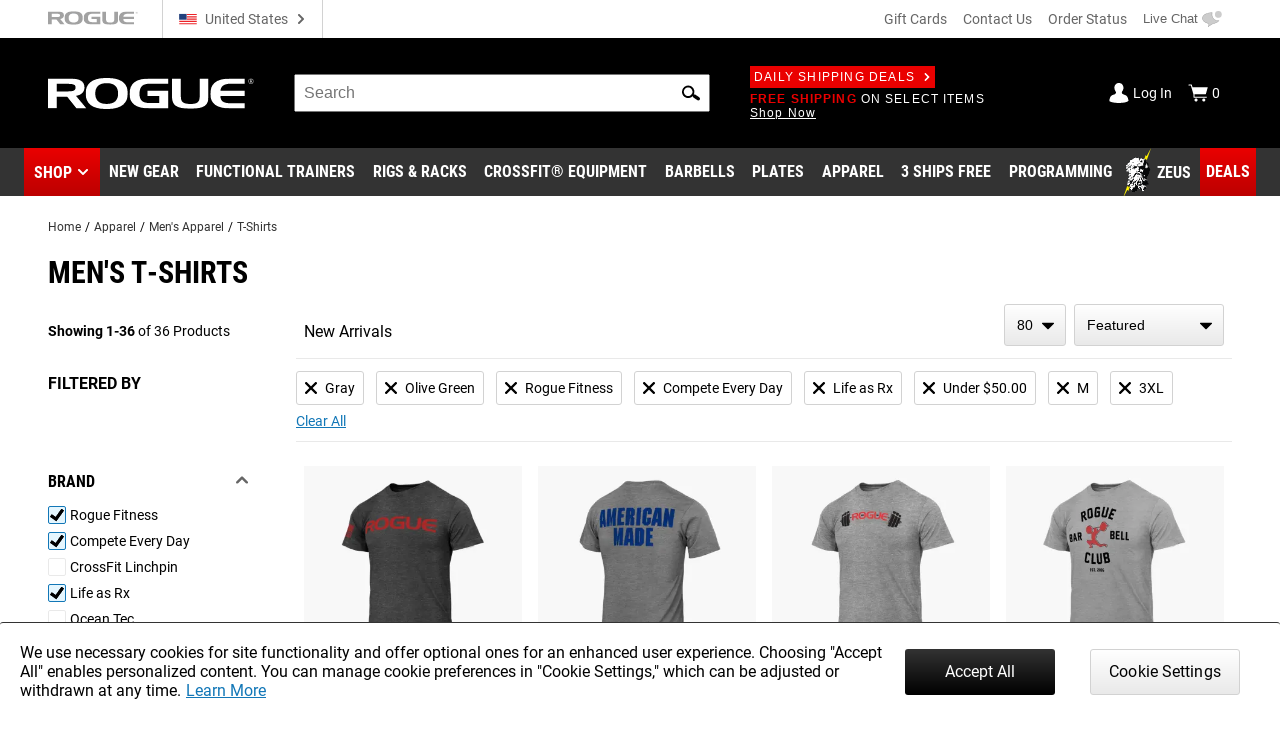

--- FILE ---
content_type: text/html; charset=utf-8
request_url: https://www.roguefitness.com/gear-apparel/mens-apparel/tshirts?colorstandard%5B0%5D=blue&colorstandard=Gray&colorstandard=Olive%20Green&manufacturer=Compete%20Every%20Day&manufacturer=Life%20as%20Rx&manufacturer=Rogue%20Fitness&pb=Under%20%2450&shirtsize=3XL&shirtsize=M
body_size: 44086
content:
<!DOCTYPE html>
<html lang="en">

<head><meta charset="utf-8">
<meta name="viewport" content="width=device-width, initial-scale=1">
<title>Men&#x27;s T-Shirts - Fitness and Lifestyle Apparel | Rogue Fitness</title>
<link rel="preconnect" href="https://assets.roguefitness.com">
<script async src="https://www.googletagmanager.com/gtag/js?id=G-ZEPFC8Z11X">></script>
<script>
    window.ROGUE = {"env":"prod","release":{"hash":"96b411d76891e301e44a5dc6430f11f6b9069a0f3566775a655a26c9332e2c3b","release":"release_2026-01-28","buildDate":"2026-01-28T18:49:23.785Z"},"baseUrl":"https://www.roguefitness.com","site":{"code":"USA","key":"01-74163a76-899897a6f4b8383e4304d22760b549604ad30132","id":1,"defaultStoreId":1,"name":"Rogue Fitness","defaultCountry":"US","currency":"USD","locales":["en-US"],"hostname":"www.roguefitness.com","defaultShippingMethod":"shqshared_GND","social":{"facebook":"https://www.facebook.com/roguefitness","youtube":"https://www.youtube.com/user/roguefitness/","instagram":"https://instagram.com/roguefitness","twitter":"https://twitter.com/RogueFitness/","tiktok":"https://www.tiktok.com/@roguefitness"},"forms":{"newsletters":{"newsletter":1006089,"rapidfire":1018152,"rogue invitational - tickets":7742354,"rogue invitational - volunteering":7742353,"rogue invitational - vendors":7742351,"rogue invitational - news and updates":7742355}},"pickup":{"enabled":true,"hours":["Monday - Friday 9am - 6pm","Saturday 9am - 4pm"],"title":"Rogue Fitness","mapsUrl":"https://maps.google.com/maps?ll=39.984861,-82.989705&z=16&t=m&hl=en-US&gl=US&mapclient=embed&cid=3625957024083391642","address":{"street":["1011 Cleveland Ave"],"city":"Columbus","region":"Ohio","postcode":"43201","countryId":"US"}},"shipTo":[],"support":{"phone":"(614) 358-6190","email":"team@roguefitness.com","hours":["Mon - Fri: 9am to 10pm EST","Sat - Sun: 9am to 5pm EST"]},"cards":["visa","master","discover","american_express"],"applePay":{"supported":true,"paymentRequestOptions":{"countryCode":"US","currencyCode":"USD","supportedNetworks":["visa","masterCard","amex","discover"]}}},"clientKeys":{"loqate":"TM67-CK62-GR76-YA43","maps":"AIzaSyD1pYz4LY06VvTIRyCOvcPH89E8efDHsDM","sentry":"https://31ace7b86e4b485a86c49c15c8820a52@o438387.ingest.sentry.io/5402984","paypal":"AbH5tiiDNx3XEp11nprcJP0ZCxHjwyYADPi292d-sC0HWOJqBB9KBo4goiN6a8w4RzC24QWkwPzGHm89","adobePdfEmbed":"44c896b0bcf54fdbbe04b23fc53782d4","spreedly":"SNrC7S695GHfXgjhEDcTiW585vj","ga4":"G-ZEPFC8Z11X","bing":"4016135","fb":"1018585628160789","affirm":{"key":"OZ9O0H36YFME9E4K","url":"https://cdn1.affirm.com/js/v2/affirm.js"},"rs":{"dp":"/svc_analytics/","key":"2D4clYktIxiuI25aybCNPjBbiMf"},"bv":{"client":"rogue","locale":"en_US","env":"production","key":"6idw0j24tmklacf9en2e9r3cf"},"iterableClient":"bd5502a802954abd81fe811c20519f4d","iterable":{"newsletter":1006089,"rapidfire":1018152,"invitationalNewsUpdates":7742355,"invitationalTickets":7742354,"invitationalVolunteering":7742353,"invitationalVendors":7742351},"zendesk":"5aeba229-15ad-4aa6-a068-06a08aead874","rssform":"9333730921108","recaptchaSiteKey":"6LeKIQUnAAAAAC-6cOwdQ-s-3k40AjGKZ8KkICtP","strongest":{"baseUrl":"https://compete-strongest-com.global.ssl.fastly.net/api/p/"},"mapbox":{"mapboxGlJs":"pk.eyJ1IjoiZWNvbS1hZG1pbiIsImEiOiJjbTZ0Z3A5eGUwMnIxMnFxMHl4cDR5aXk3In0.1bfM7gqdHO9Bly1cWewFNA","searchBoxApi":"pk.eyJ1IjoiZWNvbS1hZG1pbiIsImEiOiJjbTZ0Z3A5eGUwMnIxMnFxMHl4cDR5aXk3In0.1bfM7gqdHO9Bly1cWewFNA"},"ads":{"key":"AW-1038475349","event":"Zq7BCKn8hgIQ1cCX7wM"},"pap":true},"l10n":{"lang":"en","country":"US","currency":"USD","locale":"en-US","index":true,"path":""},"forceFeatures":{},"url":"/gear-apparel/mens-apparel/tshirts?colorstandard%5B0%5D=blue&colorstandard=Gray&colorstandard=Olive%20Green&manufacturer=Compete%20Every%20Day&manufacturer=Life%20as%20Rx&manufacturer=Rogue%20Fitness&pb=Under%20%2450&shirtsize=3XL&shirtsize=M","translations":{},"features":{"affirm_promo_rhpa":{"defaultValue":true},"gbp":{"defaultValue":true},"grouped_with_accessories":{"defaultValue":"original","rules":[{"condition":{"store":{"$ne":"USA"}},"force":"original"},{"condition":{"isRogue":true},"force":"new"},{"variations":["original","new"],"weights":[0.5,0.5],"coverage":1,"hashAttribute":"_id","meta":[{"key":"0"},{"key":"1"}]}]},"womens_shoe_size":{"defaultValue":false,"rules":[{"variations":[false,true],"weights":[0.5,0.5],"coverage":1,"hashAttribute":"_id","meta":[{"key":"0"},{"key":"1"}]}]},"site-selector-v2":{"defaultValue":false,"rules":[{"condition":{"store":{"$in":["EUR","GBR"]}},"force":true}]},"bumper_set_breakdown":{"defaultValue":true},"threeforfree_enabled":{"defaultValue":true,"rules":[{"condition":{"store":"CAN"},"force":false},{"condition":{"store":"APO"},"force":false}]},"programming":{"defaultValue":true},"ld-json-use-accessory":{"defaultValue":false,"rules":[{"condition":{"route":"/rogue-echo-bike"},"force":true}]},"app_hide_programing":{"defaultValue":false,"rules":[{"condition":{"store":{"$ne":"EUR"}},"force":true}]},"recaptcha_enterprise":{"defaultValue":true},"all_to_com":{"defaultValue":true},"com_redirect":{"defaultValue":"301","rules":[{"force":"301"}]},"pap_cloud":{"defaultValue":true},"auto_reload_competition_data":{"defaultValue":true},"ip_popup":{"defaultValue":true,"rules":[{"condition":{"store":{"$ne":"USA"}},"force":false}]},"enable-eu-returns":{"defaultValue":true},"uk_site_enabled":{"defaultValue":true},"invitational_year":{"defaultValue":2024},"eu-cookie-consent-enabled":{"defaultValue":true},"gc_guest_billing_enabled":{"defaultValue":true},"f-scale-table-enabled":{"defaultValue":true},"adyen-checkout":{"defaultValue":false,"rules":[{"condition":{"store":{"$in":["EUR","GBR","AUS"]}},"force":true}]},"app_applepay":{"defaultValue":"native"},"adyen-enable-edit":{"defaultValue":true},"enable_ar":{"defaultValue":true},"app_paypal":{"defaultValue":"3.3.1"},"enable_bv2":{"defaultValue":true},"enable_btwb_quick_registration":{"defaultValue":true},"require_challenge_auth":{"defaultValue":true,"rules":[{"key":"login-required-challenge-registration","variations":[true,false],"weights":[1,0],"coverage":1,"hashAttribute":"_id","hashVersion":1,"meta":[{"key":"0"},{"key":"1"}],"seed":"93881417-926f-49ba-b136-7191bc1dba8d","phase":"1"}]},"show-bundle-none-swatch":{"defaultValue":true},"enable_gym_map":{"defaultValue":true},"use_encrypted_glb":{"defaultValue":true},"enable_gym_add":{"defaultValue":true},"rfk_results_ab":{"defaultValue":false,"rules":[{"key":"rfk_results_ab","variations":[false,true],"weights":[0,1],"coverage":1,"hashAttribute":"_id","hashVersion":1,"meta":[{"key":"0"},{"key":"1"}],"seed":"38d82d90-41c4-46e3-abe8-d9cf5880a199","phase":"1"}]},"app_integrations":{"defaultValue":{"appleHealthKit":false,"googleFit":false,"garminConnect":false,"strava":false}},"giftcard_api_enabled":{"defaultValue":true},"compat_enabled":{"defaultValue":true,"rules":[{"key":"show_compatibility","variations":[true,false],"weights":[1,0],"coverage":1,"hashAttribute":"_id","hashVersion":1,"meta":[{"key":"0"},{"key":"1"}],"seed":"f0dc9ee6-ec69-4c33-9e36-f33aa98b622c","phase":"5"}]},"compat_orderhistory_enabled":{"defaultValue":true},"my-account-zeus-saved-designs":{"defaultValue":true},"my-account-custom-quotes":{"defaultValue":true},"enable-instructions":{"defaultValue":true},"enable_gym_equipment":{"defaultValue":true},"enable-mass-storage":{"defaultValue":false,"rules":[{"condition":{"store":{"$in":["USA","CAN"]}},"force":true}]},"use_large_gallery_thumbs":{"defaultValue":true},"child_promos_enabled":{"defaultValue":true},"enable-review-summaries":{"defaultValue":true},"enable-theindex-navbar":{"defaultValue":true},"enable-review-gallery":{"defaultValue":true},"truemed_enabled_spa":{"defaultValue":true,"rules":[{"condition":{"store":{"$ne":"USA"}},"force":false}]},"app_requirements":{"defaultValue":{"appLatestVersion":"","appRequiredVersion":"","rowerRequiredVersion":"1.1.75","skiRequiredVersion":"20.1.66","bikeRequiredVersion":"30.1.28"}},"recaptcha_enterprise_backend":{"defaultValue":true},"giftcard_wait_for_rfs":{"defaultValue":true},"override_high_shipping":{"defaultValue":true},"enable_gym_map_backend":{"defaultValue":true},"truemed_enabled_backend":{"defaultValue":true,"rules":[{"condition":{"website":{"$ne":"US"}},"force":false}]}}};
    window.ROGUE_RENDER_START = new Date();
    window.uetq = window.uetq || []
    window.dataLayer = window.dataLayer || [];
    function gtag() { dataLayer.push(arguments); }

    if (window.ROGUE.site?.cookieSettings) {
      window.gtag('consent', 'default', {
        ad_storage: 'denied',
        ad_user_data: 'denied',
        ad_personalization: 'denied',
        personalization_storage: 'denied',
        analytics_storage: 'denied',
        functionality_storage: 'denied',
        security_storage: 'denied',
      })
    }

    gtag('js', new Date());
  </script>
<script>
    window.startFb = function () {
      !function (f, b, e, v, n, t, s) {
        if (f.fbq) return; n = f.fbq = function () {
          n.callMethod ?
            n.callMethod.apply(n, arguments) : n.queue.push(arguments)
        };
        if (!f._fbq) f._fbq = n; n.push = n; n.loaded = !0; n.version = '2.0';
        n.queue = []; t = b.createElement(e); t.async = !0;
        t.src = v; s = b.getElementsByTagName(e)[0];
        s.parentNode.insertBefore(t, s)
      }(window, document, 'script',
        'https://connect.facebook.net/en_US/fbevents.js');
    }
  </script>
<script type="text/javascript">
    window.startRudder = function () { !function () { "use strict"; window.RudderSnippetVersion = "3.0.60"; var e = "rudderanalytics"; window[e] = window[e] || []; var t = window[e]; if (Array.isArray(t)) { if (!0 === t.snippetExecuted && window.console && console.error) console.error("RudderStack JavaScript SDK snippet included more than once."); else { t.snippetExecuted = !0, window.rudderAnalyticsBuildType = "legacy"; var r = "async";["setDefaultInstanceKey", "load", "ready", "page", "track", "identify", "alias", "group", "reset", "setAnonymousId", "startSession", "endSession", "consent",].forEach(function (r) { t[r] = function () { Array.isArray(window[e]) ? t.push([r].concat(Array.prototype.slice.call(arguments))) : window[e][r]?.apply(window[e], arguments) } }); try { Function('class Test{field=()=>{};test({prop=[]}={}){return prop?(prop?.property??[...prop]):import("");}}'), window.rudderAnalyticsBuildType = "modern" } catch (n) { } var d = document.head || document.getElementsByTagName("head")[0], i = document.body || document.getElementsByTagName("body")[0]; window.rudderAnalyticsAddScript = function (e, t, n) { var s = document.createElement("script"); s.src = e, s.setAttribute("data-loader", "RS_JS_SDK"), t && n && s.setAttribute(t, n), "async" === r ? s.async = !0 : "defer" === r && (s.defer = !0), d ? d.insertBefore(s, d.firstChild) : i.insertBefore(s, i.firstChild) }, window.rudderAnalyticsMount = function () { (function () { if ("undefined" == typeof globalThis) { var e = "undefined" != typeof self ? self : "undefined" != typeof window ? window : null; e && Object.defineProperty(e, "globalThis", { value: e, configurable: !0 }) } })(), window.rudderAnalyticsAddScript("https://cdn.rudderlabs.com/v3/modern/rsa.min.js", "data-rsa-write-key", window.ROGUE.clientKeys.rs.key) }, "undefined" == typeof Promise || "undefined" == typeof globalThis ? window.rudderAnalyticsAddScript("https://polyfill-fastly.io/v3/polyfill.min.js?version=3.111.0&features=Symbol%2CPromise&callback=rudderAnalyticsMount") : window.rudderAnalyticsMount() } } }() };
  </script>
<script>
    if (!window.ROGUE.site?.cookieSettings) {
      window.startFb()
    }
  </script>
<script nomodule src="/svc_spa/js/polyfill.compat.min.js"></script>
<link rel="stylesheet" crossorigin href="/svc_spa/entry-client-TLZYVJT5.css">
<link rel="stylesheet" href="/svc_spa/cookie-agree-C84SX4o5.css">
<link rel="stylesheet" href="/svc_spa/top-6XKP1_68.css">
<link rel="stylesheet" href="/svc_spa/live-chat-CbPbOp0t.css">
<link rel="stylesheet" href="/svc_spa/category-DzR6Ibgi.css">
<link rel="stylesheet" href="/svc_spa/picture-in-picture-D-_xIahl.css">
<link rel="stylesheet" href="/svc_spa/deals-DG1JLuym.css">
<link rel="stylesheet" href="/svc_spa/shop-menu-DklwBYMb.css">
<link rel="stylesheet" href="/svc_spa/RogueSelect-D2GccaKK.css">
<link rel="stylesheet" href="/svc_spa/update-facet-routes-Cr9PX0nm.css">
<link rel="stylesheet" href="/svc_spa/Checkbox-ZIw3TF-8.css">
<link rel="stylesheet" href="/svc_spa/product-stars-702vilZc.css">
<link rel="stylesheet" href="/svc_spa/filters-box-values-BDTOsP6I.css">
<link rel="stylesheet" href="/svc_spa/product-compare-drawer-jDs6BTuI.css">
<link rel="preload" as="font" type="font/woff2" href="/svc_spa/roboto-v27-latin-regular.woff2" crossorigin>
<link rel="preload" as="font" type="font/woff2" href="/svc_spa/roboto-v27-latin-700.woff2" crossorigin>
<link rel="preload" as="font" type="font/woff2" href="/svc_spa/roboto-condensed-v19-latin-regular.woff2" crossorigin>
<link rel="preload" as="font" type="font/woff2" href="/svc_spa/roboto-condensed-v19-latin-700.woff2" crossorigin>
<link rel="modulepreload" crossorigin href="/svc_spa/entry-client-D9o0ubDm.js">
<link rel="modulepreload" crossorigin href="/svc_spa/zendesk-BZkasbB_.js">
<link rel="modulepreload" crossorigin href="/svc_spa/cookie-agree-C8-TbLa5.js">
<link rel="modulepreload" crossorigin href="/svc_spa/top-DtTIST8S.js">
<link rel="modulepreload" crossorigin href="/svc_spa/live-chat-D_TdE5y7.js">
<link rel="modulepreload" crossorigin href="/svc_spa/category-BI3slj36.js">
<link rel="modulepreload" crossorigin href="/svc_spa/picture-in-picture-BWchAyFN.js">
<link rel="modulepreload" crossorigin href="/svc_spa/deals-U2MqwfaS.js">
<link rel="modulepreload" crossorigin href="/svc_spa/shop-menu-B0JHVcvX.js">
<link rel="modulepreload" crossorigin href="/svc_spa/RogueSelect-6Q07nqpV.js">
<link rel="modulepreload" crossorigin href="/svc_spa/update-facet-routes-ljZ9i4Lt.js">
<link rel="modulepreload" crossorigin href="/svc_spa/Checkbox-CGoKlZ2_.js">
<link rel="modulepreload" crossorigin href="/svc_spa/product-stars-BaJ75Fvw.js">
<link rel="modulepreload" crossorigin href="/svc_spa/filters-box-values-ElRhdRNt.js">
<link rel="modulepreload" crossorigin href="/svc_spa/product-compare-drawer-C4-d4kE4.js">
<script type="module" crossorigin src="/svc_spa/index-CLmQQpWF.js"></script>
<meta http-equiv="X-UA-Compatible" content="IE=edge">
<link rel="icon" href="/svc_spa/favicon.ico">
<link rel="apple-touch-icon" href="/svc_spa/apple-touch-icon.png">
<meta property="itemprop:name" content="Men's T-Shirts - Fitness and Lifestyle Apparel">
<meta property="og:title" content="Men's T-Shirts - Fitness and Lifestyle Apparel">
<meta property="og:locale" content="en-US">
<meta property="og:type" content="product">
<meta property="fb:app_id" content="1664713057151785">
<meta property="fb:admins" content="731170917">
<meta name="description" content="Find a Rogue Fitness t-shirt that speaks to you. These are quality T's with the Rogue name and unique designs inspired by top Rogue athletes.">
<meta property="og:description" content="Find a Rogue Fitness t-shirt that speaks to you. These are quality T's with the Rogue name and unique designs inspired by top Rogue athletes.">
<meta property="og:image" content="https://assets.roguefitness.com/image/upload/v1610106897/media/rogue-og.jpg">
<link rel="search" href="https://www.roguefitness.com/search.xml" type="application/opensearchdescription+xml" title="Rogue Fitness">
<link rel="alternate" hreflang="x-default" href="https://www.roguefitness.com/gear-apparel/mens-apparel/tshirts" data-hid="hreflang-x-default">
<link rel="alternate" hreflang="en-US" href="https://www.roguefitness.com/gear-apparel/mens-apparel/tshirts" data-hid="hreflang-en-US">
<link rel="alternate" hreflang="en-CA" href="https://www.roguecanada.ca/gear-apparel/mens-apparel/tshirts" data-hid="hreflang-en-CA">
<link rel="alternate" hreflang="en-AU" href="https://www.rogueaustralia.com.au/gear-apparel/mens-apparel/tshirts" data-hid="hreflang-en-AU">
<link rel="alternate" hreflang="en-GB" href="https://www.roguefitness.com/gb/gear-apparel/mens-apparel/tshirts" data-hid="hreflang-en-GB">
<link rel="alternate" hreflang="es-ES" href="https://www.roguefitness.com/es/gear-apparel/mens-apparel/tshirts" data-hid="hreflang-es-ES">
<link rel="alternate" hreflang="en-ES" href="https://www.roguefitness.com/es/en/gear-apparel/mens-apparel/tshirts" data-hid="hreflang-en-ES">
<link rel="alternate" hreflang="fr-FR" href="https://www.roguefitness.com/fr/gear-apparel/mens-apparel/tshirts" data-hid="hreflang-fr-FR">
<link rel="alternate" hreflang="en-FR" href="https://www.roguefitness.com/fr/en/gear-apparel/mens-apparel/tshirts" data-hid="hreflang-en-FR">
<link rel="alternate" hreflang="nl-BE" href="https://www.roguefitness.com/be/gear-apparel/mens-apparel/tshirts" data-hid="hreflang-nl-BE">
<link rel="alternate" hreflang="en-BE" href="https://www.roguefitness.com/be/en/gear-apparel/mens-apparel/tshirts" data-hid="hreflang-en-BE">
<link rel="alternate" hreflang="de-DE" href="https://www.roguefitness.com/de/gear-apparel/mens-apparel/tshirts" data-hid="hreflang-de-DE">
<link rel="alternate" hreflang="en-DE" href="https://www.roguefitness.com/de/en/gear-apparel/mens-apparel/tshirts" data-hid="hreflang-en-DE">
<meta name="robots" content="noindex,nofollow">
<script type="application/ld+json" data-hid="breadcrumb-ld-json">{"@context":"http://schema.org","@type":"BreadcrumbList","itemListElement":[{"@type":"ListItem","position":1,"name":"Rogue Fitness","item":"https://www.roguefitness.com"},{"@type":"ListItem","position":2,"name":"Apparel","item":"https://www.roguefitness.com/gear-apparel"},{"@type":"ListItem","position":3,"name":"Men's Apparel","item":"https://www.roguefitness.com/gear-apparel/mens-apparel"},{"@type":"ListItem","position":4,"name":"T-Shirts","item":"https://www.roguefitness.com/gear-apparel/mens-apparel/tshirts"}]}</script></head>

<body>
  <div id="app-wrapper"><div id="app" data-allow-mismatch="class" data-theme="light" class="mobile"><!----><!----><div class="rogue-a11y-container" data-v-57e0f14d><div id="skiplink" tabindex="0" data-v-57e0f14d></div><div class="focus-test" tabindex="0" data-v-57e0f14d></div><!----></div><div modelvalue="false"></div><!----><div id="cookie-agree" data-v-cae6fb4c><!----><!----></div><!----><!----><header class="show-shop" data-v-517c5a40><div class="mobile-backdrop" data-v-517c5a40></div><div class="block" id="block-above-header" data-v-517c5a40 data-v-581d0836><span data-v-581d0836></span></div><div class="header-top main-container-wide" data-track="Header Top" data-v-517c5a40 data-v-290d8e7b><a href="https://www.roguefitness.com" data-allow-mismatch="attribute" data-v-290d8e7b><!--[--><img class="top-header-logo" src="/svc_spa/rogue-logo-gray-NsSxUTHJ.svg" alt="Rogue Fitness" width="90" height="14" data-v-290d8e7b><!--]--></a><div class="store-switcher-v2" data-v-290d8e7b data-v-a3be0501><button class="a11y site-selector change-country" data-v-a3be0501><span class="icon" aria-hidden="true" style="" data-v-a3be0501><svg aria-hidden="true"><use href="/svc_spa/assets/base.svg#sprite-flag-usa"></use></svg></span><span class="name" data-v-a3be0501>United States</span><span class="icon down" aria-hidden="true" style="color:#666;" data-v-a3be0501><svg aria-hidden="true"><use href="/svc_spa/assets/base.svg#sprite-arrow-right"></use></svg></span></button></div><div class="space" data-v-290d8e7b></div><a href="/gift-cards" data-allow-mismatch="attribute" class="giftcard" data-v-290d8e7b><!--[-->Gift Cards<!--]--></a><a href="/contact-us" data-allow-mismatch="attribute" data-v-290d8e7b><!--[-->Contact Us<!--]--></a><a href="/shippingtracker" data-allow-mismatch="attribute" data-v-290d8e7b><!--[-->Order Status<!--]--></a><button class="live-chat chat" title="Live Chat" tabindex="0" data-v-290d8e7b data-v-25d32b8c><span class="text" data-v-25d32b8c>Live Chat</span></button></div><div class="main-wrap main-header" data-track="Main Header" data-v-517c5a40 data-v-098e9b70><div class="main main-container-wide" data-v-098e9b70><div class="hamburger" data-v-098e9b70><div class="box" data-v-098e9b70></div><div class="box" data-v-098e9b70></div><div class="box" data-v-098e9b70></div></div><a href="https://www.roguefitness.com" data-allow-mismatch="attribute" class="logo-wrap" aria-label="Link to Homepage" data-v-098e9b70><!--[--><img class="header-logo" src="/svc_spa/rogue-logo-Dsrewa9_.svg" alt="Rogue Fitness" width="275" height="43" data-v-098e9b70><!--]--></a><div class="middle" data-v-098e9b70><div class="site-search" tabindex="-1" data-v-098e9b70 data-v-2feb3c4a><form autocomplete="off" tabindex="-1" data-v-2feb3c4a><label class="rogue-hidden-semantic-label" for="search-bar-input" data-v-2feb3c4a>Search Bar</label><input class="search-input" tabindex="-1" id="search-bar-input" placeholder="Search" autocomplete="off" role="search" value="" data-v-2feb3c4a></form><button class="a11y search-icon" tabindex="-1" aria-label="Search" role="button" data-v-2feb3c4a><span class="icon" aria-hidden="true" style="" data-v-2feb3c4a><svg aria-hidden="true"><use href="/svc_spa/assets/base.svg#sprite-search"></use></svg></span></button><button class="a11y close-icon" aria-label="Hide" data-v-2feb3c4a><span class="icon close-icon" aria-hidden="true" style="" data-v-2feb3c4a><svg aria-hidden="true"><use href="/svc_spa/assets/base.svg#sprite-x"></use></svg></span></button><div class="search-results" data-track="Site Search" data-v-2feb3c4a><div class="results" data-v-2feb3c4a><div class="tab rfk-results-container" active="true" data-v-2feb3c4a data-v-3903c14e data-v-a4146629><div class="tab-left" data-v-a4146629><!----><!--[--><div class="suggestion-container" data-v-3903c14e data-v-a4146629-s><!----><!----><div class="products" data-v-3903c14e data-v-a4146629-s><!--[--><!--]--></div><div class="links" data-v-3903c14e data-v-a4146629-s><!----><!----></div></div><!--]--></div><div class="tab-right" data-v-a4146629><!----><!--[--><div class="right-side" data-v-3903c14e data-v-a4146629-s><div class="phrases" data-v-3903c14e data-v-a4146629-s><h3 class="section-title" data-v-3903c14e data-v-a4146629-s></h3><!--[--><!--]--></div><!----></div><!--]--></div></div></div></div></div><div class="deals" data-v-098e9b70 data-v-e59c283b><a href="/shipping-promotions" data-allow-mismatch="attribute" class="badge" data-v-e59c283b><!--[-->Daily Shipping Deals<span class="icon" aria-hidden="true" style="color:white;" data-v-e59c283b><svg aria-hidden="true"><use href="/svc_spa/assets/base.svg#sprite-arrow-right"></use></svg></span><!--]--></a><br data-v-e59c283b><div class="deal-slides" tabindex="0" data-v-e59c283b><a href="/free-shipping" data-allow-mismatch="attribute" class="slide show" tabindex="-1" data-v-e59c283b><!--[--><div data-v-e59c283b><span class="red">FREE SHIPPING</span> ON SELECT ITEMS <span class="link">Shop Now</span></div><!--]--></a><!----><a href="/shipping-promotions" data-allow-mismatch="attribute" class="slide" tabindex="-1" data-v-e59c283b><!--[--><div data-v-e59c283b>BUY A FUNCTIONAL TRAINER AND YOUR ENTIRE ORDER <span class="red">SHIPS FREE</span> <span class="link">See Details</span></div><!--]--></a><a href="/shipping-promotions" data-allow-mismatch="attribute" class="slide" tabindex="-1" data-v-e59c283b><!--[--><div data-v-e59c283b>ORDERS OF <span class="red">$5K SHIP FREE</span> <span class="link">See Details</span></div><!--]--></a><a href="/3-ships-free" data-allow-mismatch="attribute" class="slide" tabindex="-1" data-v-e59c283b><!--[--><div data-v-e59c283b>BUY 3 OR MORE <span class="red">3 SHIPS FREE</span> AND THEY SHIP FOR FREE <span class="link">Shop Now</span></div><!--]--></a><!----></div></div></div><div class="chat-widget" data-v-098e9b70><button class="live-chat chat-mobile" title="Live Chat" tabindex="0" data-v-098e9b70 data-v-25d32b8c><span class="text" data-v-25d32b8c>Live Chat</span></button></div><div class="acct" data-v-098e9b70><div class="account" data-v-098e9b70 data-v-7ce3a909><a href="/login" data-allow-mismatch="attribute" class="status" data-v-7ce3a909><!--[--><span class="icon" aria-hidden="true" style="color:white;" data-v-7ce3a909><svg aria-hidden="true"><use href="/svc_spa/assets/base.svg#sprite-guest"></use></svg></span><div class="text" data-v-7ce3a909>Log In</div><!--]--></a><a href="/cart" data-allow-mismatch="attribute" class="cart cart-icon" tabindex="-1" aria-label="Show Cart" data-v-7ce3a909><!--[--><span class="icon" aria-hidden="true" style="color:white;" data-v-7ce3a909><svg aria-hidden="true"><use href="/svc_spa/assets/base.svg#sprite-cart"></use></svg></span><div class="text" data-v-7ce3a909>0</div><!--]--></a></div></div></div></div><div class="link-wrap" data-v-517c5a40 data-v-b8f7cb3f><div class="links main-container" data-v-b8f7cb3f><div class="link red-link has-dropdown has-icon hover-dropdown" onmouseenter="document.activeElement.blur()" tabindex="-1" data-v-b8f7cb3f><button class="shop-btn" role="button" tabindex="0" data-v-b8f7cb3f>Shop</button><span class="icon" aria-hidden="true" style="color:white;" tabindex="-1" data-v-b8f7cb3f><svg aria-hidden="true"><use href="/svc_spa/assets/base.svg#sprite-arrow-down"></use></svg></span><div class="mega shop-mega dropdown shop-menu" tabindex="0" data-track="megamenu" data-v-b8f7cb3f data-v-a94e1d57><div class="tab-container menu-tabs" role="tablist" data-v-a94e1d57 data-v-19fcc21f><div class="tab-header" data-v-19fcc21f><!--[--><h2 class="tabs-header" role="tab" data-v-19fcc21f></h2><!--]--><!----><div class="tabs custom-scroll no-pad" data-v-19fcc21f><!--[--><button role="tab" tabindex="0" aria-selected="true" class="active a11y tab-title" data-v-19fcc21f>Shop by Category</button><button role="tab" tabindex="0" aria-selected="false" class="a11y tab-title" data-v-19fcc21f>The Index</button><!--]--></div></div></div><div class="mega-content" data-v-a94e1d57><!--[--><!--[--><div class="menu-item deals top-level" data-v-2de9d6a1><div class="menu-link" data-v-2de9d6a1><a href="/deals" data-allow-mismatch="attribute" categoryid="-1" aria-label="Link to Deals" data-v-2de9d6a1><!--[--><!---->Deals<!--]--></a><div class="arrow" data-v-2de9d6a1></div><div class="after-link" data-v-2de9d6a1></div></div><div class="panel" data-v-2de9d6a1><!--[--><!--]--></div></div><div class="menu-item top-level" data-v-2de9d6a1><div class="menu-link" data-v-2de9d6a1><a href="/weightlifting-bars-plates" data-allow-mismatch="attribute" categoryid="4667" aria-label="Link to Weightlifting Bars &amp; Plates" data-v-2de9d6a1><!--[--><!---->Weightlifting Bars &amp; Plates<!--]--></a><div class="arrow" data-v-2de9d6a1></div><div class="after-link" data-v-2de9d6a1></div></div><div class="panel" data-v-2de9d6a1><!--[--><div class="category-panel"><div><div class="l1-head"><a href="/weightlifting-bars-plates" data-allow-mismatch="attribute" class="title" categoryid="4667" aria-label="Link to Weightlifting Bars &amp; Plates"><!--[-->Weightlifting Bars &amp; Plates<!----><!--]--></a></div><div class="children"><!--[--><div class="menu-item child-menu" data-v-2de9d6a1><div class="menu-link" data-v-2de9d6a1><a href="/weightlifting-bars-plates/barbells" data-allow-mismatch="attribute" categoryid="4669" aria-label="Link to Barbells" data-v-2de9d6a1><!--[--><div class="rg-img r-custom menu-img" style="" ssr lazy data-v-2de9d6a1><div style="padding-top:100%;"></div><img src="https://assets.roguefitness.com/f_auto,q_auto,c_fill,g_center,w_128,h_128,b_rgb:f8f8f8/catalog/Weightlifting%20Bars%20and%20Plates/Barbells/Mens%2020KG%20Barbells/AU-OHIOCERAKOTE/AU-OHIOCERAKOTE-TH_oljo13.png" class="loaded" alt="Barbells" loading="lazy" fetchpriority="auto"></div>Barbells<!--]--></a><div class="arrow" data-v-2de9d6a1></div><div class="after-link" data-v-2de9d6a1></div></div><div class="panel" data-v-2de9d6a1><!--[--><!--[--><a href="/weightlifting-bars-plates/barbells/mens-20kg-barbells" data-allow-mismatch="attribute" class="cat-link" categoryid="4671" aria-label="Link to Men&#39;s 20KG Barbells"><!--[-->Men&#39;s 20KG Barbells<div class="arrow"></div><!--]--></a><a href="/weightlifting-bars-plates/barbells/womens-15kg-barbells" data-allow-mismatch="attribute" class="cat-link" categoryid="4673" aria-label="Link to Women&#39;s 15KG Barbells"><!--[-->Women&#39;s 15KG Barbells<div class="arrow"></div><!--]--></a><a href="/weightlifting-bars-plates/barbells/junior-barbells" data-allow-mismatch="attribute" class="cat-link" categoryid="4675" aria-label="Link to Junior&#39;s Barbells"><!--[-->Junior&#39;s Barbells<div class="arrow"></div><!--]--></a><a href="/weightlifting-bars-plates/barbells/technique-barbells" data-allow-mismatch="attribute" class="cat-link" categoryid="4677" aria-label="Link to Technique Barbells"><!--[-->Technique Barbells<div class="arrow"></div><!--]--></a><a href="/weightlifting-bars-plates/barbells/specialty-barbells" data-allow-mismatch="attribute" class="cat-link" categoryid="4679" aria-label="Link to Specialty Barbells"><!--[-->Specialty Barbells<div class="arrow"></div><!--]--></a><a href="/weightlifting-bars-plates/barbells/custom-barbells" data-allow-mismatch="attribute" class="cat-link" categoryid="13902" aria-label="Link to Custom Build-A-Bar"><!--[-->Custom Build-A-Bar<div class="arrow"></div><!--]--></a><a href="/weightlifting-bars-plates/barbells/barbell-components" data-allow-mismatch="attribute" class="cat-link" categoryid="14109" aria-label="Link to Barbell Components"><!--[-->Barbell Components<div class="arrow"></div><!--]--></a><!--]--><!--]--></div></div><div class="menu-item child-menu" data-v-2de9d6a1><div class="menu-link" data-v-2de9d6a1><a href="/weightlifting-bars-plates/bumpers" data-allow-mismatch="attribute" categoryid="4681" aria-label="Link to Plates" data-v-2de9d6a1><!--[--><div class="rg-img r-custom menu-img" style="" ssr lazy data-v-2de9d6a1><div style="padding-top:100%;"></div><img src="https://assets.roguefitness.com/f_auto,q_auto,c_fill,g_center,w_128,h_128,b_rgb:f8f8f8/catalog/Weightlifting%20Bars%20and%20Plates/Plates/Bumper%20Plates/IP0125/IP0125-TH_htw9hf.png" class="loaded" alt="Plates" loading="lazy" fetchpriority="auto"></div>Plates<!--]--></a><div class="arrow" data-v-2de9d6a1></div><div class="after-link" data-v-2de9d6a1></div></div><div class="panel" data-v-2de9d6a1><!--[--><!--[--><a href="/weightlifting-bars-plates/bumpers/bumper-plates" data-allow-mismatch="attribute" class="cat-link" categoryid="4683" aria-label="Link to Bumper Plates"><!--[-->Bumper Plates<div class="arrow"></div><!--]--></a><a href="/weightlifting-bars-plates/bumpers/competition-bumpers" data-allow-mismatch="attribute" class="cat-link" categoryid="4685" aria-label="Link to Competition Bumpers"><!--[-->Competition Bumpers<div class="arrow"></div><!--]--></a><a href="/weightlifting-bars-plates/bumpers/steel-plates" data-allow-mismatch="attribute" class="cat-link" categoryid="4687" aria-label="Link to Steel Plates"><!--[-->Steel Plates<div class="arrow"></div><!--]--></a><a href="/weightlifting-bars-plates/bumpers/change-plates" data-allow-mismatch="attribute" class="cat-link" categoryid="4689" aria-label="Link to Change Plates"><!--[-->Change Plates<div class="arrow"></div><!--]--></a><!--]--><!--]--></div></div><div class="menu-item child-menu" data-v-2de9d6a1><div class="menu-link" data-v-2de9d6a1><a href="/weightlifting-bars-plates/storage" data-allow-mismatch="attribute" categoryid="4691" aria-label="Link to Storage" data-v-2de9d6a1><!--[--><div class="rg-img r-custom menu-img" style="" ssr lazy data-v-2de9d6a1><div style="padding-top:100%;"></div><img src="https://assets.roguefitness.com/f_auto,q_auto,c_fill,g_center,w_128,h_128,b_rgb:f8f8f8/catalog/Weightlifting%20Bars%20and%20Plates/Storage/Plate%20Storage/AU-PLTREE-2/AU-PLTREE-2-TH_baralp.png" class="loaded" alt="Storage" loading="lazy" fetchpriority="auto"></div>Storage<!--]--></a><div class="arrow" data-v-2de9d6a1></div><div class="after-link" data-v-2de9d6a1></div></div><div class="panel" data-v-2de9d6a1><!--[--><!--[--><a href="/weightlifting-bars-plates/storage/barbells" data-allow-mismatch="attribute" class="cat-link" categoryid="4693" aria-label="Link to Barbell Storage"><!--[-->Barbell Storage<div class="arrow"></div><!--]--></a><a href="/weightlifting-bars-plates/storage/plate-storage" data-allow-mismatch="attribute" class="cat-link" categoryid="4695" aria-label="Link to Plate Storage"><!--[-->Plate Storage<div class="arrow"></div><!--]--></a><a href="/weightlifting-bars-plates/storage/dumbbells" data-allow-mismatch="attribute" class="cat-link" categoryid="4697" aria-label="Link to Dumbbell Storage"><!--[-->Dumbbell Storage<div class="arrow"></div><!--]--></a><a href="/weightlifting-bars-plates/storage/kettlebells" data-allow-mismatch="attribute" class="cat-link" categoryid="4699" aria-label="Link to Kettlebell Storage"><!--[-->Kettlebell Storage<div class="arrow"></div><!--]--></a><a href="/weightlifting-bars-plates/storage/accessories" data-allow-mismatch="attribute" class="cat-link" categoryid="4701" aria-label="Link to Storage Accessories"><!--[-->Storage Accessories<div class="arrow"></div><!--]--></a><a href="/weightlifting-bars-plates/storage/wall-storage" data-allow-mismatch="attribute" class="cat-link" categoryid="10190" aria-label="Link to Wall Storage"><!--[-->Wall Storage<div class="arrow"></div><!--]--></a><!--]--><!--]--></div></div><div class="menu-item child-menu" data-v-2de9d6a1><div class="menu-link" data-v-2de9d6a1><a href="/weightlifting-bars-plates/collars" data-allow-mismatch="attribute" categoryid="4703" aria-label="Link to Collars" data-v-2de9d6a1><!--[--><div class="rg-img r-custom menu-img" style="" ssr lazy data-v-2de9d6a1><div style="padding-top:100%;"></div><img src="https://assets.roguefitness.com/f_auto,q_auto,c_fill,g_center,w_128,h_128,b_rgb:f8f8f8/catalog/Weightlifting%20Bars%20and%20Plates/Collars/OSO%20Collars/RA1571-AN-GM/RA1571-AN-GM-TH_cqk5oz.png" class="loaded" alt="Collars" loading="lazy" fetchpriority="auto"></div>Collars<!--]--></a><div class="arrow" data-v-2de9d6a1></div><div class="after-link" data-v-2de9d6a1></div></div><div class="panel" data-v-2de9d6a1><!--[--><!--[--><a href="/weightlifting-bars-plates/collars/hg-collars" data-allow-mismatch="attribute" class="cat-link" categoryid="4705" aria-label="Link to HG Collars"><!--[-->HG Collars<div class="arrow"></div><!--]--></a><a href="/weightlifting-bars-plates/collars/spring-collars" data-allow-mismatch="attribute" class="cat-link" categoryid="4707" aria-label="Link to Spring Collars"><!--[-->Spring Collars<div class="arrow"></div><!--]--></a><a href="/weightlifting-bars-plates/collars/specialty-collars" data-allow-mismatch="attribute" class="cat-link" categoryid="4709" aria-label="Link to Specialty Collars"><!--[-->Specialty Collars<div class="arrow"></div><!--]--></a><a href="/weightlifting-bars-plates/collars/oso-collars" data-allow-mismatch="attribute" class="cat-link" categoryid="13271" aria-label="Link to OSO Collars"><!--[-->OSO Collars<div class="arrow"></div><!--]--></a><!--]--><!--]--></div></div><!--]--></div></div><!----></div><!--]--></div></div><div class="menu-item top-level" data-v-2de9d6a1><div class="menu-link" data-v-2de9d6a1><a href="/strength-equipment" data-allow-mismatch="attribute" categoryid="4721" aria-label="Link to Strength Equipment" data-v-2de9d6a1><!--[--><!---->Strength Equipment<!--]--></a><div class="arrow" data-v-2de9d6a1></div><div class="after-link" data-v-2de9d6a1></div></div><div class="panel" data-v-2de9d6a1><!--[--><div class="category-panel"><div><div class="l1-head"><a href="/strength-equipment" data-allow-mismatch="attribute" class="title" categoryid="4721" aria-label="Link to Strength Equipment"><!--[-->Strength Equipment<!----><!--]--></a></div><div class="children"><!--[--><div class="menu-item child-menu" data-v-2de9d6a1><div class="menu-link" data-v-2de9d6a1><a href="/strength-equipment/functional-trainers" data-allow-mismatch="attribute" categoryid="14591" aria-label="Link to Functional Trainers" data-v-2de9d6a1><!--[--><div class="rg-img r-custom menu-img" style="" ssr lazy data-v-2de9d6a1><div style="padding-top:100%;"></div><img src="https://assets.roguefitness.com/f_auto,q_auto,c_fill,g_center,w_128,h_128,b_rgb:f8f8f8/catalog/Strength%20Equipment/Strength%20Training/FX-1%20Functional%20Trainer/FX-1%20Functional%20Trainer%20%2B%20RM-6/Red-FT-weight-stack-TH_ttjrpy.png" class="loaded" alt="Functional Trainers" loading="lazy" fetchpriority="auto"></div>Functional Trainers<!--]--></a><div class="arrow" data-v-2de9d6a1></div><div class="after-link" data-v-2de9d6a1></div></div><div class="panel" data-v-2de9d6a1><!--[--><!--[--><a href="/strength-equipment/functional-trainers/monster" data-allow-mismatch="attribute" class="cat-link" categoryid="14592" aria-label="Link to Monster Series"><!--[-->Monster Series<div class="arrow"></div><!--]--></a><a href="/strength-equipment/functional-trainers/monster-lite" data-allow-mismatch="attribute" class="cat-link" categoryid="14593" aria-label="Link to Monster Lite Series"><!--[-->Monster Lite Series<div class="arrow"></div><!--]--></a><a href="/rogue-rigs-racks/accessories/cable-pulley-accessories" data-allow-mismatch="attribute" class="cat-link" categoryid="14292" aria-label="Link to Cable Attachments"><!--[-->Cable Attachments<div class="arrow"></div><!--]--></a><!--]--><!--]--></div></div><div class="menu-item child-menu" data-v-2de9d6a1><div class="menu-link" data-v-2de9d6a1><a href="/strength-equipment/power-racks" data-allow-mismatch="attribute" categoryid="4733" aria-label="Link to Power Racks" data-v-2de9d6a1><!--[--><div class="rg-img r-custom menu-img" style="" ssr lazy data-v-2de9d6a1><div style="padding-top:100%;"></div><img src="https://assets.roguefitness.com/f_auto,q_auto,c_fill,g_center,w_128,h_128,b_rgb:f8f8f8/catalog/Rigs%20and%20Racks/Power%20Racks%20/Monster%20Racks/RM-4/RM-4-SATIN-BLACK-TH_qvulup.png" class="loaded" alt="Power Racks" loading="lazy" fetchpriority="auto"></div>Power Racks<!--]--></a><div class="arrow" data-v-2de9d6a1></div><div class="after-link" data-v-2de9d6a1></div></div><div class="panel" data-v-2de9d6a1><!--[--><!--[--><a href="/strength-equipment/power-racks/monster-series" data-allow-mismatch="attribute" class="cat-link" categoryid="4735" aria-label="Link to Monster Series"><!--[-->Monster Series<div class="arrow"></div><!--]--></a><a href="/strength-equipment/power-racks/monster-lite-series" data-allow-mismatch="attribute" class="cat-link" categoryid="4737" aria-label="Link to Monster Lite Series"><!--[-->Monster Lite Series<div class="arrow"></div><!--]--></a><a href="/strength-equipment/power-racks/rogue-infinity-series" data-allow-mismatch="attribute" class="cat-link" categoryid="4739" aria-label="Link to Infinity Series"><!--[-->Infinity Series<div class="arrow"></div><!--]--></a><!--]--><!--]--></div></div><div class="menu-item child-menu" data-v-2de9d6a1><div class="menu-link" data-v-2de9d6a1><a href="/strength-equipment/squat-stands" data-allow-mismatch="attribute" categoryid="4723" aria-label="Link to Squat Stands" data-v-2de9d6a1><!--[--><div class="rg-img r-custom menu-img" style="" ssr lazy data-v-2de9d6a1><div style="padding-top:100%;"></div><img src="https://assets.roguefitness.com/f_auto,q_auto,c_fill,g_center,w_128,h_128,b_rgb:f8f8f8/catalog/Rigs%20and%20Racks/Squat%20Stands/Monster%20Lite%20Squat%20Stands/AU-SML2/AU-SML2-th_yoeyqn.png" class="loaded" alt="Squat Stands" loading="lazy" fetchpriority="auto"></div>Squat Stands<!--]--></a><div class="arrow" data-v-2de9d6a1></div><div class="after-link" data-v-2de9d6a1></div></div><div class="panel" data-v-2de9d6a1><!--[--><!--[--><a href="/strength-equipment/squat-stands/monster-series" data-allow-mismatch="attribute" class="cat-link" categoryid="4725" aria-label="Link to Monster Series"><!--[-->Monster Series<div class="arrow"></div><!--]--></a><a href="/strength-equipment/squat-stands/monster-lite" data-allow-mismatch="attribute" class="cat-link" categoryid="4727" aria-label="Link to Monster Lite Series"><!--[-->Monster Lite Series<div class="arrow"></div><!--]--></a><a href="/strength-equipment/squat-stands/rogue-infinity-series" data-allow-mismatch="attribute" class="cat-link" categoryid="4729" aria-label="Link to Infinity Series"><!--[-->Infinity Series<div class="arrow"></div><!--]--></a><!--]--><!--]--></div></div><div class="menu-item child-menu" data-v-2de9d6a1><div class="menu-link" data-v-2de9d6a1><a href="/strength-equipment/strength-training" data-allow-mismatch="attribute" categoryid="4753" aria-label="Link to Strength Training" data-v-2de9d6a1><!--[--><div class="rg-img r-custom menu-img" style="" ssr lazy data-v-2de9d6a1><div style="padding-top:100%;"></div><img src="https://assets.roguefitness.com/f_auto,q_auto,c_fill,g_center,w_128,h_128,b_rgb:f8f8f8/catalog/Strength%20Equipment/Strength%20Training/Weight%20Benches/Adjustable%20:%20Incline%20Benches/RF0935/RF0935-MG-Black-TH_vj8tsi.png" class="loaded" alt="Strength Training" loading="lazy" fetchpriority="auto"></div>Strength Training<!--]--></a><div class="arrow" data-v-2de9d6a1></div><div class="after-link" data-v-2de9d6a1></div></div><div class="panel" data-v-2de9d6a1><!--[--><!--[--><a href="/strength-equipment/strength-training/benches" data-allow-mismatch="attribute" class="cat-link" categoryid="4755" aria-label="Link to Weight Benches"><!--[-->Weight Benches<div class="arrow"></div><!--]--></a><a href="/strength-equipment/strength-training/ghds" data-allow-mismatch="attribute" class="cat-link" categoryid="4757" aria-label="Link to Glute Ham (GHD)"><!--[-->Glute Ham (GHD)<div class="arrow"></div><!--]--></a><a href="/strength-equipment/strength-training/reverse-hypers" data-allow-mismatch="attribute" class="cat-link" categoryid="4759" aria-label="Link to Reverse Hypers"><!--[-->Reverse Hypers<div class="arrow"></div><!--]--></a><a href="/strength-equipment/strength-training/sleds" data-allow-mismatch="attribute" class="cat-link" categoryid="4761" aria-label="Link to Sleds"><!--[-->Sleds<div class="arrow"></div><!--]--></a><a href="/strength-equipment/strength-training/upper-body" data-allow-mismatch="attribute" class="cat-link" categoryid="7651" aria-label="Link to Upper Body Training"><!--[-->Upper Body Training<div class="arrow"></div><!--]--></a><a href="/strength-equipment/strength-training/yokes" data-allow-mismatch="attribute" class="cat-link" categoryid="13000" aria-label="Link to Yokes"><!--[-->Yokes<div class="arrow"></div><!--]--></a><a href="/strength-equipment/strength-training/platforms" data-allow-mismatch="attribute" class="cat-link" categoryid="4765" aria-label="Link to Platforms"><!--[-->Platforms<div class="arrow"></div><!--]--></a><a href="/strength-equipment/strength-training/lower-body" data-allow-mismatch="attribute" class="cat-link" categoryid="4763" aria-label="Link to Lower Body Training"><!--[-->Lower Body Training<div class="arrow"></div><!--]--></a><!--]--><!--]--></div></div><div class="menu-item child-menu" data-v-2de9d6a1><div class="menu-link" data-v-2de9d6a1><a href="/strength-equipment/kits-accessories" data-allow-mismatch="attribute" categoryid="4767" aria-label="Link to Training Accessories" data-v-2de9d6a1><!--[--><div class="rg-img r-custom menu-img" style="" ssr lazy data-v-2de9d6a1><div style="padding-top:100%;"></div><img src="https://assets.roguefitness.com/f_auto,q_auto,c_fill,g_center,w_128,h_128,b_rgb:f8f8f8/catalog/Rigs%20and%20Racks/Rig%20and%20Rack%20Accessories/RA2717/RA2717-MG-Black-Stainless-Roller-Cart-TH_rrapkn.png" class="loaded" alt="Training Accessories" loading="lazy" fetchpriority="auto"></div>Training Accessories<!--]--></a><div class="arrow" data-v-2de9d6a1></div><div class="after-link" data-v-2de9d6a1></div></div><div class="panel" data-v-2de9d6a1><!--[--><!--[--><a href="/strength-equipment/kits-accessories/deadlift-bar-jack" data-allow-mismatch="attribute" class="cat-link" categoryid="4719" aria-label="Link to Deadlift Bar Jack"><!--[-->Deadlift Bar Jack<div class="arrow"></div><!--]--></a><a href="/strength-equipment/kits-accessories/bands" data-allow-mismatch="attribute" class="cat-link" categoryid="4769" aria-label="Link to Bands"><!--[-->Bands<div class="arrow"></div><!--]--></a><a href="/strength-equipment/kits-accessories/storage" data-allow-mismatch="attribute" class="cat-link" categoryid="4771" aria-label="Link to Storage"><!--[-->Storage<div class="arrow"></div><!--]--></a><a href="/strength-equipment/kits-accessories/jerk-blocks" data-allow-mismatch="attribute" class="cat-link" categoryid="4773" aria-label="Link to Jerk Blocks"><!--[-->Jerk Blocks<div class="arrow"></div><!--]--></a><a href="/strength-equipment/kits-accessories/bench-press-boards" data-allow-mismatch="attribute" class="cat-link" categoryid="4775" aria-label="Link to Bench Press Boards"><!--[-->Bench Press Boards<div class="arrow"></div><!--]--></a><a href="/strength-equipment/kits-accessories/chains-and-bands" data-allow-mismatch="attribute" class="cat-link" categoryid="4777" aria-label="Link to Chains"><!--[-->Chains<div class="arrow"></div><!--]--></a><a href="/strength-equipment/kits-accessories/rig-accessories" data-allow-mismatch="attribute" class="cat-link" categoryid="4779" aria-label="Link to Rig Accessories"><!--[-->Rig Accessories<div class="arrow"></div><!--]--></a><a href="/strength-equipment/kits-accessories/testing" data-allow-mismatch="attribute" class="cat-link" categoryid="12957" aria-label="Link to Testing"><!--[-->Testing<div class="arrow"></div><!--]--></a><a href="/strength-equipment/kits-accessories/crash-mats" data-allow-mismatch="attribute" class="cat-link" categoryid="14275" aria-label="Link to Crash Mats"><!--[-->Crash Mats<div class="arrow"></div><!--]--></a><!--]--><!--]--></div></div><!--]--></div></div><!----></div><!--]--></div></div><div class="menu-item top-level" data-v-2de9d6a1><div class="menu-link" data-v-2de9d6a1><a href="/rogue-rigs-racks" data-allow-mismatch="attribute" categoryid="7967" aria-label="Link to Rogue Rigs &amp; Racks" data-v-2de9d6a1><!--[--><!---->Rogue Rigs &amp; Racks<!--]--></a><div class="arrow" data-v-2de9d6a1></div><div class="after-link" data-v-2de9d6a1></div></div><div class="panel" data-v-2de9d6a1><!--[--><div class="category-panel"><div><div class="l1-head"><a href="/rogue-rigs-racks" data-allow-mismatch="attribute" class="title" categoryid="7967" aria-label="Link to Rogue Rigs &amp; Racks"><!--[-->Rogue Rigs &amp; Racks<!----><!--]--></a></div><div class="children"><!--[--><div class="menu-item child-menu" data-v-2de9d6a1><div class="menu-link" data-v-2de9d6a1><a href="/rogue-rigs-racks/rigs" data-allow-mismatch="attribute" categoryid="8193" aria-label="Link to Rigs" data-v-2de9d6a1><!--[--><div class="rg-img r-custom menu-img" style="" ssr lazy data-v-2de9d6a1><div style="padding-top:100%;"></div><img src="https://assets.roguefitness.com/f_auto,q_auto,c_fill,g_center,w_128,h_128,b_rgb:f8f8f8/RF0616_ad0hjt.png" class="loaded" alt="Rigs" loading="lazy" fetchpriority="auto"></div>Rigs<!--]--></a><div class="arrow" data-v-2de9d6a1></div><div class="after-link" data-v-2de9d6a1></div></div><div class="panel" data-v-2de9d6a1><!--[--><!--[--><a href="/rogue-rigs-racks/rigs/monster-rigs" data-allow-mismatch="attribute" class="cat-link" categoryid="8195" aria-label="Link to Monster Rigs"><!--[-->Monster Rigs<div class="arrow"></div><!--]--></a><a href="/rogue-rigs-racks/rigs/monster-lite-rigs" data-allow-mismatch="attribute" class="cat-link" categoryid="8197" aria-label="Link to Monster Lite Rigs"><!--[-->Monster Lite Rigs<div class="arrow"></div><!--]--></a><!--]--><!--]--></div></div><div class="menu-item child-menu" data-v-2de9d6a1><div class="menu-link" data-v-2de9d6a1><a href="/rogue-rigs-racks/wallmounts" data-allow-mismatch="attribute" categoryid="8203" aria-label="Link to Wallmounts" data-v-2de9d6a1><!--[--><div class="rg-img r-custom menu-img" style="" ssr lazy data-v-2de9d6a1><div style="padding-top:100%;"></div><img src="https://assets.roguefitness.com/f_auto,q_auto,c_fill,g_center,w_128,h_128,b_rgb:f8f8f8/catalog/Rigs%20and%20Racks/Power%20Racks%20/Monster%20Lite%20Racks/RF0611group/RF0611group-TH_vyxzta.png" class="loaded" alt="Wallmounts" loading="lazy" fetchpriority="auto"></div>Wallmounts<!--]--></a><div class="arrow" data-v-2de9d6a1></div><div class="after-link" data-v-2de9d6a1></div></div><div class="panel" data-v-2de9d6a1><!--[--><!--[--><a href="/rogue-rigs-racks/wallmounts/monster-wallmounts" data-allow-mismatch="attribute" class="cat-link" categoryid="8205" aria-label="Link to Monster Wallmounts"><!--[-->Monster Wallmounts<div class="arrow"></div><!--]--></a><a href="/rogue-rigs-racks/wallmounts/ml-wallmounts" data-allow-mismatch="attribute" class="cat-link" categoryid="8207" aria-label="Link to Monster Lite Wallmounts"><!--[-->Monster Lite Wallmounts<div class="arrow"></div><!--]--></a><a href="/rogue-rigs-racks/wallmounts/infinity-wallmounts" data-allow-mismatch="attribute" class="cat-link" categoryid="8209" aria-label="Link to Infinity Wallmounts"><!--[-->Infinity Wallmounts<div class="arrow"></div><!--]--></a><!--]--><!--]--></div></div><div class="menu-item child-menu" data-v-2de9d6a1><div class="menu-link" data-v-2de9d6a1><a href="/rogue-rigs-racks/power-racks" data-allow-mismatch="attribute" categoryid="8183" aria-label="Link to Power Racks" data-v-2de9d6a1><!--[--><div class="rg-img r-custom menu-img" style="" ssr lazy data-v-2de9d6a1><div style="padding-top:100%;"></div><img src="https://assets.roguefitness.com/f_auto,q_auto,c_fill,g_center,w_128,h_128,b_rgb:f8f8f8/catalog/Rigs%20and%20Racks/Power%20Racks%20/Monster%20Lite%20Racks/AU-RML690/AU-RML690-th_enxjsl.png" class="loaded" alt="Power Racks" loading="lazy" fetchpriority="auto"></div>Power Racks<!--]--></a><div class="arrow" data-v-2de9d6a1></div><div class="after-link" data-v-2de9d6a1></div></div><div class="panel" data-v-2de9d6a1><!--[--><!--[--><a href="/rogue-rigs-racks/power-racks/monster-racks" data-allow-mismatch="attribute" class="cat-link" categoryid="8185" aria-label="Link to Monster Racks"><!--[-->Monster Racks<div class="arrow"></div><!--]--></a><a href="/rogue-rigs-racks/power-racks/monster-lite-racks" data-allow-mismatch="attribute" class="cat-link" categoryid="8187" aria-label="Link to Monster Lite Racks"><!--[-->Monster Lite Racks<div class="arrow"></div><!--]--></a><a href="/rogue-rigs-racks/power-racks/rogue-infinity-series" data-allow-mismatch="attribute" class="cat-link" categoryid="8189" aria-label="Link to Infinity Series Racks"><!--[-->Infinity Series Racks<div class="arrow"></div><!--]--></a><a href="/rogue-rigs-racks/power-racks/rm-43-racks" data-allow-mismatch="attribute" class="cat-link" categoryid="14159" aria-label="Link to RM-43 Racks"><!--[-->RM-43 Racks<div class="arrow"></div><!--]--></a><!--]--><!--]--></div></div><div class="menu-item child-menu" data-v-2de9d6a1><div class="menu-link" data-v-2de9d6a1><a href="/rogue-rigs-racks/squat-stands" data-allow-mismatch="attribute" categoryid="8173" aria-label="Link to Squat Stands" data-v-2de9d6a1><!--[--><div class="rg-img r-custom menu-img" style="" ssr lazy data-v-2de9d6a1><div style="padding-top:100%;"></div><img src="https://assets.roguefitness.com/f_auto,q_auto,c_fill,g_center,w_128,h_128,b_rgb:f8f8f8/catalog/Rigs%20and%20Racks/Squat%20Stands/Monster%20Lite%20Squat%20Stands/AU-SML1/AU-SML1-th_vt5mio.png" class="loaded" alt="Squat Stands" loading="lazy" fetchpriority="auto"></div>Squat Stands<!--]--></a><div class="arrow" data-v-2de9d6a1></div><div class="after-link" data-v-2de9d6a1></div></div><div class="panel" data-v-2de9d6a1><!--[--><!--[--><a href="/rogue-rigs-racks/squat-stands/monster-squat-stands" data-allow-mismatch="attribute" class="cat-link" categoryid="8175" aria-label="Link to Monster Squat Stands"><!--[-->Monster Squat Stands<div class="arrow"></div><!--]--></a><a href="/rogue-rigs-racks/squat-stands/ml-squat-stands" data-allow-mismatch="attribute" class="cat-link" categoryid="8177" aria-label="Link to Monster Lite Squat Stands"><!--[-->Monster Lite Squat Stands<div class="arrow"></div><!--]--></a><a href="/rogue-rigs-racks/squat-stands/rogue-infinity-series-squat-stands" data-allow-mismatch="attribute" class="cat-link" categoryid="8179" aria-label="Link to Infinity Series Squat Stands"><!--[-->Infinity Series Squat Stands<div class="arrow"></div><!--]--></a><!--]--><!--]--></div></div><div class="menu-item child-menu" data-v-2de9d6a1><div class="menu-link" data-v-2de9d6a1><a href="/rogue-rigs-racks/accessories" data-allow-mismatch="attribute" categoryid="8213" aria-label="Link to Rig &amp; Rack Accessories" data-v-2de9d6a1><!--[--><div class="rg-img r-custom menu-img" style="" ssr lazy data-v-2de9d6a1><div style="padding-top:100%;"></div><img src="https://assets.roguefitness.com/f_auto,q_auto,c_fill,g_center,w_128,h_128,b_rgb:f8f8f8/catalog/Rigs%20and%20Racks/Rig%20and%20Rack%20Accessories/Monster%20Lite%20Accessories/RA0383/RA0383-TH_m9abi4.png" class="loaded" alt="Rig &amp; Rack Accessories" loading="lazy" fetchpriority="auto"></div>Rig &amp; Rack Accessories<!--]--></a><div class="arrow" data-v-2de9d6a1></div><div class="after-link" data-v-2de9d6a1></div></div><div class="panel" data-v-2de9d6a1><!--[--><!--[--><a href="/rogue-rigs-racks/accessories/monster-accessories" data-allow-mismatch="attribute" class="cat-link" categoryid="8215" aria-label="Link to Monster Accessories"><!--[-->Monster Accessories<div class="arrow"></div><!--]--></a><a href="/rogue-rigs-racks/accessories/ml-accessories" data-allow-mismatch="attribute" class="cat-link" categoryid="8217" aria-label="Link to Monster Lite Accessories"><!--[-->Monster Lite Accessories<div class="arrow"></div><!--]--></a><a href="/rogue-rigs-racks/accessories/infinity-accessories" data-allow-mismatch="attribute" class="cat-link" categoryid="8219" aria-label="Link to Infinity Accessories"><!--[-->Infinity Accessories<div class="arrow"></div><!--]--></a><!--]--><!--]--></div></div><!--]--></div></div><!----></div><!--]--></div></div><div class="menu-item top-level" data-v-2de9d6a1><div class="menu-link" data-v-2de9d6a1><a href="/conditioning" data-allow-mismatch="attribute" categoryid="4947" aria-label="Link to Conditioning" data-v-2de9d6a1><!--[--><!---->Conditioning<!--]--></a><div class="arrow" data-v-2de9d6a1></div><div class="after-link" data-v-2de9d6a1></div></div><div class="panel" data-v-2de9d6a1><!--[--><div class="category-panel"><div><div class="l1-head"><a href="/conditioning" data-allow-mismatch="attribute" class="title" categoryid="4947" aria-label="Link to Conditioning"><!--[-->Conditioning<!----><!--]--></a></div><div class="children"><!--[--><div class="menu-item child-menu" data-v-2de9d6a1><div class="menu-link" data-v-2de9d6a1><a href="/conditioning/endurance" data-allow-mismatch="attribute" categoryid="4973" aria-label="Link to Endurance" data-v-2de9d6a1><!--[--><div class="rg-img r-custom menu-img" style="" ssr lazy data-v-2de9d6a1><div style="padding-top:100%;"></div><img src="https://assets.roguefitness.com/f_auto,q_auto,c_fill,g_center,w_128,h_128,b_rgb:f8f8f8/catalog/Conditioning/Endurance%20/Bikes/AU-ECHOBIKE/AU-ECHOBIKE-TH_h7wo7i.png" class="loaded" alt="Endurance" loading="lazy" fetchpriority="auto"></div>Endurance<!--]--></a><div class="arrow" data-v-2de9d6a1></div><div class="after-link" data-v-2de9d6a1></div></div><div class="panel" data-v-2de9d6a1><!--[--><!--[--><a href="/conditioning/endurance/bikes" data-allow-mismatch="attribute" class="cat-link" categoryid="4979" aria-label="Link to Bikes"><!--[-->Bikes<div class="arrow"></div><!--]--></a><a href="/conditioning/endurance/rowers" data-allow-mismatch="attribute" class="cat-link" categoryid="4975" aria-label="Link to Rowers"><!--[-->Rowers<div class="arrow"></div><!--]--></a><a href="/conditioning/endurance/ski-machines" data-allow-mismatch="attribute" class="cat-link" categoryid="4977" aria-label="Link to Ski Machines"><!--[-->Ski Machines<div class="arrow"></div><!--]--></a><a href="/conditioning/endurance/treadmills" data-allow-mismatch="attribute" class="cat-link" categoryid="8081" aria-label="Link to Treadmills"><!--[-->Treadmills<div class="arrow"></div><!--]--></a><a href="/conditioning/endurance/stepr" data-allow-mismatch="attribute" class="cat-link" categoryid="14598" aria-label="Link to STEPR"><!--[-->STEPR<div class="arrow"></div><!--]--></a><a href="/conditioning/endurance/versa-climber" data-allow-mismatch="attribute" class="cat-link" categoryid="13892" aria-label="Link to Versa Climber"><!--[-->Versa Climber<div class="arrow"></div><!--]--></a><a href="/conditioning/endurance/jacobs-ladder" data-allow-mismatch="attribute" class="cat-link" categoryid="14085" aria-label="Link to Jacobs Ladder"><!--[-->Jacobs Ladder<div class="arrow"></div><!--]--></a><a href="/conditioning/endurance/rucking" data-allow-mismatch="attribute" class="cat-link" categoryid="14240" aria-label="Link to Rucking"><!--[-->Rucking<div class="arrow"></div><!--]--></a><!--]--><!--]--></div></div><div class="menu-item child-menu" data-v-2de9d6a1><div class="menu-link" data-v-2de9d6a1><a href="/conditioning/strength-equipment" data-allow-mismatch="attribute" categoryid="4949" aria-label="Link to Strength Equipment" data-v-2de9d6a1><!--[--><div class="rg-img r-custom menu-img" style="" ssr lazy data-v-2de9d6a1><div style="padding-top:100%;"></div><img src="https://assets.roguefitness.com/f_auto,q_auto,c_fill,g_center,w_128,h_128,b_rgb:f8f8f8/catalog/Conditioning/Strength%20Equipment/Kettlebells/USC001-PC/USC001-PC-TH_fyhrze.png" class="loaded" alt="Strength Equipment" loading="lazy" fetchpriority="auto"></div>Strength Equipment<!--]--></a><div class="arrow" data-v-2de9d6a1></div><div class="after-link" data-v-2de9d6a1></div></div><div class="panel" data-v-2de9d6a1><!--[--><!--[--><a href="/conditioning/strength-equipment/kettlebells" data-allow-mismatch="attribute" class="cat-link" categoryid="4951" aria-label="Link to Kettlebells"><!--[-->Kettlebells<div class="arrow"></div><!--]--></a><a href="/conditioning/strength-equipment/dumbbells" data-allow-mismatch="attribute" class="cat-link" categoryid="4953" aria-label="Link to Dumbbells"><!--[-->Dumbbells<div class="arrow"></div><!--]--></a><a href="/conditioning/strength-equipment/sleds" data-allow-mismatch="attribute" class="cat-link" categoryid="4955" aria-label="Link to Sleds"><!--[-->Sleds<div class="arrow"></div><!--]--></a><a href="/conditioning/strength-equipment/medicine-balls" data-allow-mismatch="attribute" class="cat-link" categoryid="4957" aria-label="Link to Medicine Balls"><!--[-->Medicine Balls<div class="arrow"></div><!--]--></a><a href="/conditioning/strength-equipment/slam-balls" data-allow-mismatch="attribute" class="cat-link" categoryid="4959" aria-label="Link to Slam Balls"><!--[-->Slam Balls<div class="arrow"></div><!--]--></a><a href="/conditioning/strength-equipment/sand-bags" data-allow-mismatch="attribute" class="cat-link" categoryid="4961" aria-label="Link to Sandbags"><!--[-->Sandbags<div class="arrow"></div><!--]--></a><a href="/conditioning/strength-equipment/yokes" data-allow-mismatch="attribute" class="cat-link" categoryid="13002" aria-label="Link to Yokes"><!--[-->Yokes<div class="arrow"></div><!--]--></a><!--]--><!--]--></div></div><div class="menu-item child-menu" data-v-2de9d6a1><div class="menu-link" data-v-2de9d6a1><a href="/conditioning/plyo-boxes" data-allow-mismatch="attribute" categoryid="4963" aria-label="Link to Plyo Boxes" data-v-2de9d6a1><!--[--><div class="rg-img r-custom menu-img" style="" ssr lazy data-v-2de9d6a1><div style="padding-top:100%;"></div><img src="https://assets.roguefitness.com/f_auto,q_auto,c_fill,g_center,w_128,h_128,b_rgb:f8f8f8/catalog/Conditioning/Plyo%20Boxes%20/Games%20Boxes/RF0253/RF0253-TH_gx7sym.png" class="loaded" alt="Plyo Boxes" loading="lazy" fetchpriority="auto"></div>Plyo Boxes<!--]--></a><div class="arrow" data-v-2de9d6a1></div><div class="after-link" data-v-2de9d6a1></div></div><div class="panel" data-v-2de9d6a1><!--[--><!--[--><a href="/conditioning/plyo-boxes/games-boxes" data-allow-mismatch="attribute" class="cat-link" categoryid="4965" aria-label="Link to Games Boxes"><!--[-->Games Boxes<div class="arrow"></div><!--]--></a><a href="/conditioning/plyo-boxes/wood" data-allow-mismatch="attribute" class="cat-link" categoryid="4967" aria-label="Link to Wood Plyoboxes"><!--[-->Wood Plyoboxes<div class="arrow"></div><!--]--></a><a href="/conditioning/plyo-boxes/steel-plyoboxes" data-allow-mismatch="attribute" class="cat-link" categoryid="4969" aria-label="Link to Steel Plyoboxes"><!--[-->Steel Plyoboxes<div class="arrow"></div><!--]--></a><a href="/conditioning/plyo-boxes/foam-plyoboxes" data-allow-mismatch="attribute" class="cat-link" categoryid="4971" aria-label="Link to Foam Plyoboxes"><!--[-->Foam Plyoboxes<div class="arrow"></div><!--]--></a><!--]--><!--]--></div></div><div class="menu-item child-menu" data-v-2de9d6a1><div class="menu-link" data-v-2de9d6a1><a href="/conditioning/jump-ropes" data-allow-mismatch="attribute" categoryid="4981" aria-label="Link to Jump Ropes" data-v-2de9d6a1><!--[--><div class="rg-img r-custom menu-img" style="" ssr lazy data-v-2de9d6a1><div style="padding-top:100%;"></div><img src="https://assets.roguefitness.com/f_auto,q_auto,c_fill,g_center,w_128,h_128,b_rgb:f8f8f8/catalog/Conditioning/Jump%20Ropes%20/SR%20Series/SR-1/AD0128-2/AD0128-2-WH_bxvdos.png" class="loaded" alt="Jump Ropes" loading="lazy" fetchpriority="auto"></div>Jump Ropes<!--]--></a><div class="arrow" data-v-2de9d6a1></div><div class="after-link" data-v-2de9d6a1></div></div><div class="panel" data-v-2de9d6a1><!--[--><!--[--><a href="/conditioning/jump-ropes/sr-series" data-allow-mismatch="attribute" class="cat-link" categoryid="4983" aria-label="Link to SR Series"><!--[-->SR Series<div class="arrow"></div><!--]--></a><a href="/conditioning/jump-ropes/speed-ropes" data-allow-mismatch="attribute" class="cat-link" categoryid="4985" aria-label="Link to Speed Ropes"><!--[-->Speed Ropes<div class="arrow"></div><!--]--></a><a href="/conditioning/jump-ropes/weighted-ropes" data-allow-mismatch="attribute" class="cat-link" categoryid="4987" aria-label="Link to Weighted Ropes"><!--[-->Weighted Ropes<div class="arrow"></div><!--]--></a><a href="/conditioning/jump-ropes/training-ropes" data-allow-mismatch="attribute" class="cat-link" categoryid="4989" aria-label="Link to Training Ropes"><!--[-->Training Ropes<div class="arrow"></div><!--]--></a><a href="/conditioning/jump-ropes/cables" data-allow-mismatch="attribute" class="cat-link" categoryid="7637" aria-label="Link to Cables"><!--[-->Cables<div class="arrow"></div><!--]--></a><a href="/conditioning/jump-ropes/storage" data-allow-mismatch="attribute" class="cat-link" categoryid="9511" aria-label="Link to Storage"><!--[-->Storage<div class="arrow"></div><!--]--></a><!--]--><!--]--></div></div><div class="menu-item child-menu" data-v-2de9d6a1><div class="menu-link" data-v-2de9d6a1><a href="/conditioning/speed-agility" data-allow-mismatch="attribute" categoryid="4991" aria-label="Link to Speed &amp; Agility" data-v-2de9d6a1><!--[--><div class="rg-img r-custom menu-img" style="" ssr lazy data-v-2de9d6a1><div style="padding-top:100%;"></div><img src="https://assets.roguefitness.com/f_auto,q_auto,c_fill,g_center,w_128,h_128,b_rgb:f8f8f8/catalog/Bodyweight%20and%20Gymnastics/Bodyweight%20/AbMats/AU-AB0006/AU-AB0006-TH_ckagj6.png" class="loaded" alt="Speed &amp; Agility" loading="lazy" fetchpriority="auto"></div>Speed &amp; Agility<!--]--></a><div class="arrow" data-v-2de9d6a1></div><div class="after-link" data-v-2de9d6a1></div></div><div class="panel" data-v-2de9d6a1><!--[--><!--[--><a href="/conditioning/speed-agility/ladders" data-allow-mismatch="attribute" class="cat-link" categoryid="4993" aria-label="Link to Ladders"><!--[-->Ladders<div class="arrow"></div><!--]--></a><a href="/conditioning/speed-agility/hurdles" data-allow-mismatch="attribute" class="cat-link" categoryid="4995" aria-label="Link to Hurdles"><!--[-->Hurdles<div class="arrow"></div><!--]--></a><a href="/conditioning/speed-agility/cones" data-allow-mismatch="attribute" class="cat-link" categoryid="4997" aria-label="Link to Cones"><!--[-->Cones<div class="arrow"></div><!--]--></a><a href="/conditioning/speed-agility/balance" data-allow-mismatch="attribute" class="cat-link" categoryid="4999" aria-label="Link to Balance"><!--[-->Balance<div class="arrow"></div><!--]--></a><a href="/conditioning/speed-agility/boxing-mma" data-allow-mismatch="attribute" class="cat-link" categoryid="6609" aria-label="Link to Boxing &amp; MMA"><!--[-->Boxing &amp; MMA<div class="arrow"></div><!--]--></a><a href="/conditioning/speed-agility/testing" data-allow-mismatch="attribute" class="cat-link" categoryid="9533" aria-label="Link to Testing"><!--[-->Testing<div class="arrow"></div><!--]--></a><a href="/conditioning/speed-agility/core" data-allow-mismatch="attribute" class="cat-link" categoryid="9537" aria-label="Link to Core &amp; Stability"><!--[-->Core &amp; Stability<div class="arrow"></div><!--]--></a><a href="/conditioning/speed-agility/suspension-training" data-allow-mismatch="attribute" class="cat-link" categoryid="10085" aria-label="Link to Suspension Training"><!--[-->Suspension Training<div class="arrow"></div><!--]--></a><!--]--><!--]--></div></div><!--]--></div></div><!----></div><!--]--></div></div><div class="menu-item top-level" data-v-2de9d6a1><div class="menu-link" data-v-2de9d6a1><a href="/bodyweight-gymnastics" data-allow-mismatch="attribute" categoryid="5001" aria-label="Link to Bodyweight &amp; Gymnastics" data-v-2de9d6a1><!--[--><!---->Bodyweight &amp; Gymnastics<!--]--></a><div class="arrow" data-v-2de9d6a1></div><div class="after-link" data-v-2de9d6a1></div></div><div class="panel" data-v-2de9d6a1><!--[--><div class="category-panel"><div><div class="l1-head"><a href="/bodyweight-gymnastics" data-allow-mismatch="attribute" class="title" categoryid="5001" aria-label="Link to Bodyweight &amp; Gymnastics"><!--[-->Bodyweight &amp; Gymnastics<!----><!--]--></a></div><div class="children"><!--[--><div class="menu-item child-menu" data-v-2de9d6a1><div class="menu-link" data-v-2de9d6a1><a href="/bodyweight-gymnastics/gymnastics" data-allow-mismatch="attribute" categoryid="5003" aria-label="Link to Gymnastics" data-v-2de9d6a1><!--[--><div class="rg-img r-custom menu-img" style="" ssr lazy data-v-2de9d6a1><div style="padding-top:100%;"></div><img src="https://assets.roguefitness.com/f_auto,q_auto,c_fill,g_center,w_128,h_128,b_rgb:f8f8f8/catalog/Bodyweight%20and%20Gymnastics/Gymnastics%20/Rings/AU-WOODRING/AU-WOODRING-TH_rrjlda.png" class="loaded" alt="Gymnastics" loading="lazy" fetchpriority="auto"></div>Gymnastics<!--]--></a><div class="arrow" data-v-2de9d6a1></div><div class="after-link" data-v-2de9d6a1></div></div><div class="panel" data-v-2de9d6a1><!--[--><!--[--><a href="/bodyweight-gymnastics/gymnastics/rings" data-allow-mismatch="attribute" class="cat-link" categoryid="5005" aria-label="Link to Rings"><!--[-->Rings<div class="arrow"></div><!--]--></a><a href="/bodyweight-gymnastics/gymnastics/parallettes" data-allow-mismatch="attribute" class="cat-link" categoryid="5007" aria-label="Link to Parallettes"><!--[-->Parallettes<div class="arrow"></div><!--]--></a><a href="/bodyweight-gymnastics/gymnastics/grips" data-allow-mismatch="attribute" class="cat-link" categoryid="5009" aria-label="Link to Grips"><!--[-->Grips<div class="arrow"></div><!--]--></a><a href="/bodyweight-gymnastics/gymnastics/matting" data-allow-mismatch="attribute" class="cat-link" categoryid="5011" aria-label="Link to Matting"><!--[-->Matting<div class="arrow"></div><!--]--></a><a href="/bodyweight-gymnastics/gymnastics/accessories" data-allow-mismatch="attribute" class="cat-link" categoryid="5013" aria-label="Link to Accessories"><!--[-->Accessories<div class="arrow"></div><!--]--></a><!--]--><!--]--></div></div><div class="menu-item child-menu" data-v-2de9d6a1><div class="menu-link" data-v-2de9d6a1><a href="/bodyweight-gymnastics/body-weight" data-allow-mismatch="attribute" categoryid="5015" aria-label="Link to Bodyweight" data-v-2de9d6a1><!--[--><div class="rg-img r-custom menu-img" style="" ssr lazy data-v-2de9d6a1><div style="padding-top:100%;"></div><img src="https://assets.roguefitness.com/f_auto,q_auto,c_fill,g_center,w_128,h_128,b_rgb:f8f8f8/catalog/Bodyweight%20and%20Gymnastics/Bodyweight%20/Weighted%20Vests/IP1306/IP1306-Coyote-TH_hgnytl.png" class="loaded" alt="Bodyweight" loading="lazy" fetchpriority="auto"></div>Bodyweight<!--]--></a><div class="arrow" data-v-2de9d6a1></div><div class="after-link" data-v-2de9d6a1></div></div><div class="panel" data-v-2de9d6a1><!--[--><!--[--><a href="/bodyweight-gymnastics/body-weight/abmats" data-allow-mismatch="attribute" class="cat-link" categoryid="5017" aria-label="Link to AbMats"><!--[-->AbMats<div class="arrow"></div><!--]--></a><a href="/bodyweight-gymnastics/body-weight/weight-vests" data-allow-mismatch="attribute" class="cat-link" categoryid="5019" aria-label="Link to Weighted Vests"><!--[-->Weighted Vests<div class="arrow"></div><!--]--></a><a href="/bodyweight-gymnastics/body-weight/dip-belts" data-allow-mismatch="attribute" class="cat-link" categoryid="5021" aria-label="Link to Dip Belts"><!--[-->Dip Belts<div class="arrow"></div><!--]--></a><a href="/bodyweight-gymnastics/body-weight/peg-boards" data-allow-mismatch="attribute" class="cat-link" categoryid="9819" aria-label="Link to Peg Boards"><!--[-->Peg Boards<div class="arrow"></div><!--]--></a><a href="/bodyweight-gymnastics/body-weight/rucking" data-allow-mismatch="attribute" class="cat-link" categoryid="14091" aria-label="Link to Rucking"><!--[-->Rucking<div class="arrow"></div><!--]--></a><!--]--><!--]--></div></div><div class="menu-item child-menu" data-v-2de9d6a1><div class="menu-link" data-v-2de9d6a1><a href="/bodyweight-gymnastics/rpg-pullup-system" data-allow-mismatch="attribute" categoryid="5023" aria-label="Link to Pull-up Systems" data-v-2de9d6a1><!--[--><div class="rg-img r-custom menu-img" style="" ssr lazy data-v-2de9d6a1><div style="padding-top:100%;"></div><img src="https://assets.roguefitness.com/f_auto,q_auto,c_fill,g_center,w_128,h_128,b_rgb:f8f8f8/catalog/Bodyweight%20and%20Gymnastics/Pull-up%20Systems%20/Wall%20Mounted/AU-JAMMERBAR/AU-JAMMERBAR-TH_av3n2d.png" class="loaded" alt="Pull-up Systems" loading="lazy" fetchpriority="auto"></div>Pull-up Systems<!--]--></a><div class="arrow" data-v-2de9d6a1></div><div class="after-link" data-v-2de9d6a1></div></div><div class="panel" data-v-2de9d6a1><!--[--><!--[--><a href="/bodyweight-gymnastics/rpg-pullup-system/wall-mounted" data-allow-mismatch="attribute" class="cat-link" categoryid="5025" aria-label="Link to Wall Mounted"><!--[-->Wall Mounted<div class="arrow"></div><!--]--></a><a href="/bodyweight-gymnastics/rpg-pullup-system/ceiling-mounted" data-allow-mismatch="attribute" class="cat-link" categoryid="5027" aria-label="Link to Ceiling Mounted"><!--[-->Ceiling Mounted<div class="arrow"></div><!--]--></a><a href="/bodyweight-gymnastics/rpg-pullup-system/portable" data-allow-mismatch="attribute" class="cat-link" categoryid="5031" aria-label="Link to Portable"><!--[-->Portable<div class="arrow"></div><!--]--></a><a href="/bodyweight-gymnastics/rpg-pullup-system/pull-up-bands" data-allow-mismatch="attribute" class="cat-link" categoryid="5033" aria-label="Link to Pull-up Bands"><!--[-->Pull-up Bands<div class="arrow"></div><!--]--></a><!--]--><!--]--></div></div><div class="menu-item child-menu" data-v-2de9d6a1><div class="menu-link" data-v-2de9d6a1><a href="/bodyweight-gymnastics/ropes" data-allow-mismatch="attribute" categoryid="5035" aria-label="Link to Ropes" data-v-2de9d6a1><!--[--><div class="rg-img r-custom menu-img" style="" ssr lazy data-v-2de9d6a1><div style="padding-top:100%;"></div><img src="https://assets.roguefitness.com/f_auto,q_auto,c_fill,g_center,w_128,h_128,b_rgb:f8f8f8/catalog/Bodyweight%20and%20Gymnastics/Ropes/Climbing%20Ropes/AU-ROPE/AU-ROPE-TH_b6ilrd.png" class="loaded" alt="Ropes" loading="lazy" fetchpriority="auto"></div>Ropes<!--]--></a><div class="arrow" data-v-2de9d6a1></div><div class="after-link" data-v-2de9d6a1></div></div><div class="panel" data-v-2de9d6a1><!--[--><!--[--><a href="/bodyweight-gymnastics/ropes/climbing-ropes" data-allow-mismatch="attribute" class="cat-link" categoryid="5037" aria-label="Link to Climbing Ropes"><!--[-->Climbing Ropes<div class="arrow"></div><!--]--></a><a href="/bodyweight-gymnastics/ropes/conditioning-ropes" data-allow-mismatch="attribute" class="cat-link" categoryid="5039" aria-label="Link to Conditioning Ropes"><!--[-->Conditioning Ropes<div class="arrow"></div><!--]--></a><a href="/bodyweight-gymnastics/ropes/jump-ropes" data-allow-mismatch="attribute" class="cat-link" categoryid="5041" aria-label="Link to Jump Ropes"><!--[-->Jump Ropes<div class="arrow"></div><!--]--></a><!--]--><!--]--></div></div><div class="menu-item child-menu" data-v-2de9d6a1><div class="menu-link" data-v-2de9d6a1><a href="/bodyweight-gymnastics/grip" data-allow-mismatch="attribute" categoryid="5043" aria-label="Link to Grip" data-v-2de9d6a1><!--[--><div class="rg-img r-custom menu-img" style="" ssr lazy data-v-2de9d6a1><div style="padding-top:100%;"></div><img src="https://assets.roguefitness.com/f_auto,q_auto,c_fill,g_center,w_128,h_128,b_rgb:f8f8f8/catalog/Bodyweight%20and%20Gymnastics/Grip%20/Grippers/ROGUEANVIL-CONFIG/ROGUEANVIL-CONFIG-TH_m1feye.png" class="loaded" alt="Grip" loading="lazy" fetchpriority="auto"></div>Grip<!--]--></a><div class="arrow" data-v-2de9d6a1></div><div class="after-link" data-v-2de9d6a1></div></div><div class="panel" data-v-2de9d6a1><!--[--><!--[--><a href="/bodyweight-gymnastics/grip/pinch-blocks" data-allow-mismatch="attribute" class="cat-link" categoryid="5045" aria-label="Link to Pinch Blocks"><!--[-->Pinch Blocks<div class="arrow"></div><!--]--></a><a href="/bodyweight-gymnastics/grip/grippers" data-allow-mismatch="attribute" class="cat-link" categoryid="5047" aria-label="Link to Grippers"><!--[-->Grippers<div class="arrow"></div><!--]--></a><a href="/bodyweight-gymnastics/grip/fat-grips" data-allow-mismatch="attribute" class="cat-link" categoryid="5049" aria-label="Link to Fat Grips"><!--[-->Fat Grips<div class="arrow"></div><!--]--></a><a href="/bodyweight-gymnastics/grip/pull-up-tools" data-allow-mismatch="attribute" class="cat-link" categoryid="5051" aria-label="Link to Pull-up Tools"><!--[-->Pull-up Tools<div class="arrow"></div><!--]--></a><a href="/bodyweight-gymnastics/grip/strongman-implements" data-allow-mismatch="attribute" class="cat-link" categoryid="5053" aria-label="Link to Strongman Implements"><!--[-->Strongman Implements<div class="arrow"></div><!--]--></a><a href="/bodyweight-gymnastics/grip/rock-climbing" data-allow-mismatch="attribute" class="cat-link" categoryid="5055" aria-label="Link to Climbing"><!--[-->Climbing<div class="arrow"></div><!--]--></a><a href="/bodyweight-gymnastics/grip/chalk" data-allow-mismatch="attribute" class="cat-link" categoryid="5057" aria-label="Link to Chalk"><!--[-->Chalk<div class="arrow"></div><!--]--></a><!--]--><!--]--></div></div><!--]--></div></div><!----></div><!--]--></div></div><div class="menu-item top-level" data-v-2de9d6a1><div class="menu-link" data-v-2de9d6a1><a href="/gear-apparel" data-allow-mismatch="attribute" categoryid="5091" aria-label="Link to Apparel" data-v-2de9d6a1><!--[--><!---->Apparel<!--]--></a><div class="arrow" data-v-2de9d6a1></div><div class="after-link" data-v-2de9d6a1></div></div><div class="panel" data-v-2de9d6a1><!--[--><div class="category-panel"><div><div class="l1-head"><a href="/gear-apparel" data-allow-mismatch="attribute" class="title" categoryid="5091" aria-label="Link to Apparel"><!--[-->Apparel<!----><!--]--></a></div><div class="children"><!--[--><div class="menu-item child-menu" data-v-2de9d6a1><div class="menu-link" data-v-2de9d6a1><a href="/gear-apparel/mens-apparel" data-allow-mismatch="attribute" categoryid="5093" aria-label="Link to Men&#39;s Apparel" data-v-2de9d6a1><!--[--><div class="rg-img r-custom menu-img" style="" ssr lazy data-v-2de9d6a1><div style="padding-top:100%;"></div><img src="https://assets.roguefitness.com/f_auto,q_auto,c_fill,g_center,w_128,h_128,b_rgb:f8f8f8/catalog/Apparel/Men%27s%20Apparel/Hoodies/AT0153/AT0153-TH_z6cx8f.png" class="loaded" alt="Men&#39;s Apparel" loading="lazy" fetchpriority="auto"></div>Men&#39;s Apparel<!--]--></a><div class="arrow" data-v-2de9d6a1></div><div class="after-link" data-v-2de9d6a1></div></div><div class="panel" data-v-2de9d6a1><!--[--><!--[--><a href="/gear-apparel/mens-apparel/sweatshirts" data-allow-mismatch="attribute" class="cat-link" categoryid="14250" aria-label="Link to Sweatshirts"><!--[-->Sweatshirts<div class="arrow"></div><!--]--></a><a href="/gear-apparel/mens-apparel/tshirts" data-allow-mismatch="attribute" class="cat-link" categoryid="5095" aria-label="Link to T-Shirts"><!--[-->T-Shirts<div class="arrow"></div><!--]--></a><a href="/gear-apparel/mens-apparel/longsleeve" data-allow-mismatch="attribute" class="cat-link" categoryid="5099" aria-label="Link to Longsleeve"><!--[-->Longsleeve<div class="arrow"></div><!--]--></a><a href="/gear-apparel/mens-apparel/shorts" data-allow-mismatch="attribute" class="cat-link" categoryid="5101" aria-label="Link to Shorts"><!--[-->Shorts<div class="arrow"></div><!--]--></a><a href="/gear-apparel/mens-apparel/pants" data-allow-mismatch="attribute" class="cat-link" categoryid="5103" aria-label="Link to Pants"><!--[-->Pants<div class="arrow"></div><!--]--></a><a href="/gear-apparel/mens-apparel/tanks" data-allow-mismatch="attribute" class="cat-link" categoryid="8377" aria-label="Link to Tanks"><!--[-->Tanks<div class="arrow"></div><!--]--></a><a href="/gear-apparel/mens-apparel/singlets" data-allow-mismatch="attribute" class="cat-link" categoryid="9725" aria-label="Link to Singlets"><!--[-->Singlets<div class="arrow"></div><!--]--></a><a href="/gear-apparel/mens-apparel/grip-shirts" data-allow-mismatch="attribute" class="cat-link" categoryid="14218" aria-label="Link to Grip Shirts"><!--[-->Grip Shirts<div class="arrow"></div><!--]--></a><!--]--><!--]--></div></div><div class="menu-item child-menu" data-v-2de9d6a1><div class="menu-link" data-v-2de9d6a1><a href="/gear-apparel/womens-apparel" data-allow-mismatch="attribute" categoryid="5105" aria-label="Link to Women&#39;s Apparel" data-v-2de9d6a1><!--[--><div class="rg-img r-custom menu-img" style="" ssr lazy data-v-2de9d6a1><div style="padding-top:100%;"></div><img src="https://assets.roguefitness.com/f_auto,q_auto,c_fill,g_center,w_128,h_128,b_rgb:f8f8f8/catalog/Apparel/Women%27s%20Apparel%20/Hoodies/HW1143/HW1143-TH_hkez6k.png" class="loaded" alt="Women&#39;s Apparel" loading="lazy" fetchpriority="auto"></div>Women&#39;s Apparel<!--]--></a><div class="arrow" data-v-2de9d6a1></div><div class="after-link" data-v-2de9d6a1></div></div><div class="panel" data-v-2de9d6a1><!--[--><!--[--><a href="/gear-apparel/womens-apparel/sweatshirts" data-allow-mismatch="attribute" class="cat-link" categoryid="14251" aria-label="Link to Sweatshirts"><!--[-->Sweatshirts<div class="arrow"></div><!--]--></a><a href="/gear-apparel/womens-apparel/t-shirts" data-allow-mismatch="attribute" class="cat-link" categoryid="5107" aria-label="Link to T-Shirts"><!--[-->T-Shirts<div class="arrow"></div><!--]--></a><a href="/gear-apparel/womens-apparel/tanks" data-allow-mismatch="attribute" class="cat-link" categoryid="8383" aria-label="Link to Tanks"><!--[-->Tanks<div class="arrow"></div><!--]--></a><a href="/gear-apparel/womens-apparel/longsleeve" data-allow-mismatch="attribute" class="cat-link" categoryid="5111" aria-label="Link to Longsleeve"><!--[-->Longsleeve<div class="arrow"></div><!--]--></a><a href="/gear-apparel/womens-apparel/shorts" data-allow-mismatch="attribute" class="cat-link" categoryid="5113" aria-label="Link to Shorts"><!--[-->Shorts<div class="arrow"></div><!--]--></a><a href="/gear-apparel/womens-apparel/pants" data-allow-mismatch="attribute" class="cat-link" categoryid="5115" aria-label="Link to Pants"><!--[-->Pants<div class="arrow"></div><!--]--></a><a href="/gear-apparel/womens-apparel/sports-bras" data-allow-mismatch="attribute" class="cat-link" categoryid="7675" aria-label="Link to Sports Bras"><!--[-->Sports Bras<div class="arrow"></div><!--]--></a><a href="/gear-apparel/womens-apparel/singlets" data-allow-mismatch="attribute" class="cat-link" categoryid="10161" aria-label="Link to Singlets"><!--[-->Singlets<div class="arrow"></div><!--]--></a><!--]--><!--]--></div></div><div class="menu-item child-menu" data-v-2de9d6a1><div class="menu-link" data-v-2de9d6a1><a href="/gear-apparel/kids-apparel" data-allow-mismatch="attribute" categoryid="5117" aria-label="Link to Kids Apparel" data-v-2de9d6a1><!--[--><div class="rg-img r-custom menu-img" style="" ssr lazy data-v-2de9d6a1><div style="padding-top:100%;"></div><img src="https://assets.roguefitness.com/f_auto,q_auto,c_fill,g_center,w_128,h_128,b_rgb:f8f8f8/catalog/Apparel/Kids%20Apparel/T-Shirts/HW0362/HW0362-TH_zowebs.png" class="loaded" alt="Kids Apparel" loading="lazy" fetchpriority="auto"></div>Kids Apparel<!--]--></a><div class="arrow" data-v-2de9d6a1></div><div class="after-link" data-v-2de9d6a1></div></div><div class="panel" data-v-2de9d6a1><!--[--><!--[--><a href="/gear-apparel/kids-apparel/t-shirts" data-allow-mismatch="attribute" class="cat-link" categoryid="5119" aria-label="Link to T-Shirts"><!--[-->T-Shirts<div class="arrow"></div><!--]--></a><a href="/gear-apparel/kids-apparel/one-pieces" data-allow-mismatch="attribute" class="cat-link" categoryid="9082" aria-label="Link to One-Pieces"><!--[-->One-Pieces<div class="arrow"></div><!--]--></a><!--]--><!--]--></div></div><div class="menu-item child-menu" data-v-2de9d6a1><div class="menu-link" data-v-2de9d6a1><a href="/gear-apparel/headwear" data-allow-mismatch="attribute" categoryid="5121" aria-label="Link to Headwear" data-v-2de9d6a1><!--[--><div class="rg-img r-custom menu-img" style="" ssr lazy data-v-2de9d6a1><div style="padding-top:100%;"></div><img src="https://assets.roguefitness.com/f_auto,q_auto,c_fill,g_center,w_128,h_128,b_rgb:f8f8f8/catalog/Apparel/Headwear%20/Hats/PK0109/PK0109-TH_gjz0v2.png" class="loaded" alt="Headwear" loading="lazy" fetchpriority="auto"></div>Headwear<!--]--></a><div class="arrow" data-v-2de9d6a1></div><div class="after-link" data-v-2de9d6a1></div></div><div class="panel" data-v-2de9d6a1><!--[--><!--[--><a href="/gear-apparel/headwear/beanies" data-allow-mismatch="attribute" class="cat-link" categoryid="5125" aria-label="Link to Beanies"><!--[-->Beanies<div class="arrow"></div><!--]--></a><a href="/gear-apparel/headwear/hats" data-allow-mismatch="attribute" class="cat-link" categoryid="5123" aria-label="Link to Hats"><!--[-->Hats<div class="arrow"></div><!--]--></a><a href="/gear-apparel/headwear/head-bands" data-allow-mismatch="attribute" class="cat-link" categoryid="5127" aria-label="Link to Headbands"><!--[-->Headbands<div class="arrow"></div><!--]--></a><!--]--><!--]--></div></div><div class="menu-item child-menu" data-v-2de9d6a1><div class="menu-link" data-v-2de9d6a1><a href="/gear-apparel/accessories" data-allow-mismatch="attribute" categoryid="5129" aria-label="Link to Accessories" data-v-2de9d6a1><!--[--><div class="rg-img r-custom menu-img" style="" ssr lazy data-v-2de9d6a1><div style="padding-top:100%;"></div><img src="https://assets.roguefitness.com/f_auto,q_auto,c_fill,g_center,w_128,h_128,b_rgb:f8f8f8/catalog/Apparel/Accessories%20/Socks/SY0037/SY0037-TH_ylffal.png" class="loaded" alt="Accessories" loading="lazy" fetchpriority="auto"></div>Accessories<!--]--></a><div class="arrow" data-v-2de9d6a1></div><div class="after-link" data-v-2de9d6a1></div></div><div class="panel" data-v-2de9d6a1><!--[--><!--[--><a href="/gear-apparel/accessories/socks" data-allow-mismatch="attribute" class="cat-link" categoryid="5131" aria-label="Link to Socks"><!--[-->Socks<div class="arrow"></div><!--]--></a><a href="/gear-apparel/accessories/compression-gear" data-allow-mismatch="attribute" class="cat-link" categoryid="5133" aria-label="Link to Compression Gear"><!--[-->Compression Gear<div class="arrow"></div><!--]--></a><a href="/gear-apparel/accessories/patches" data-allow-mismatch="attribute" class="cat-link" categoryid="5135" aria-label="Link to Patches"><!--[-->Patches<div class="arrow"></div><!--]--></a><a href="/gear-apparel/accessories/belts" data-allow-mismatch="attribute" class="cat-link" categoryid="10048" aria-label="Link to Belts "><!--[-->Belts <div class="arrow"></div><!--]--></a><!--]--><!--]--></div></div><!--]--></div></div><!----></div><!--]--></div></div><div class="menu-item top-level" data-v-2de9d6a1><div class="menu-link" data-v-2de9d6a1><a href="/gear-accessories" data-allow-mismatch="attribute" categoryid="5145" aria-label="Link to Rogue Gear &amp; Accessories" data-v-2de9d6a1><!--[--><!---->Rogue Gear &amp; Accessories<!--]--></a><div class="arrow" data-v-2de9d6a1></div><div class="after-link" data-v-2de9d6a1></div></div><div class="panel" data-v-2de9d6a1><!--[--><div class="category-panel"><div><div class="l1-head"><a href="/gear-accessories" data-allow-mismatch="attribute" class="title" categoryid="5145" aria-label="Link to Rogue Gear &amp; Accessories"><!--[-->Rogue Gear &amp; Accessories<!----><!--]--></a></div><div class="children"><!--[--><div class="menu-item child-menu" data-v-2de9d6a1><div class="menu-link" data-v-2de9d6a1><a href="/gear-accessories/gym-essentials" data-allow-mismatch="attribute" categoryid="9859" aria-label="Link to Gym Essentials" data-v-2de9d6a1><!--[--><div class="rg-img r-custom menu-img" style="" ssr lazy data-v-2de9d6a1><div style="padding-top:100%;"></div><img src="https://assets.roguefitness.com/f_auto,q_auto,c_fill,g_center,w_128,h_128,b_rgb:f8f8f8/catalog/Gear%20and%20Accessories/Gym%20Essentials%20/Timers/IP0491/ip0491-th_jinlil.png" class="loaded" alt="Gym Essentials" loading="lazy" fetchpriority="auto"></div>Gym Essentials<!--]--></a><div class="arrow" data-v-2de9d6a1></div><div class="after-link" data-v-2de9d6a1></div></div><div class="panel" data-v-2de9d6a1><!--[--><!--[--><a href="/gear-accessories/gym-essentials/chalk" data-allow-mismatch="attribute" class="cat-link" categoryid="4713" aria-label="Link to Gym Chalk"><!--[-->Gym Chalk<div class="arrow"></div><!--]--></a><a href="/gear-accessories/gym-essentials/flooring-and-rubber" data-allow-mismatch="attribute" class="cat-link" categoryid="6045" aria-label="Link to Flooring &amp; Rubber"><!--[-->Flooring &amp; Rubber<div class="arrow"></div><!--]--></a><a href="/gear-accessories/gym-essentials/timers" data-allow-mismatch="attribute" class="cat-link" categoryid="6047" aria-label="Link to Timers"><!--[-->Timers<div class="arrow"></div><!--]--></a><a href="/gear-accessories/gym-essentials/banners-posters" data-allow-mismatch="attribute" class="cat-link" categoryid="6049" aria-label="Link to Banners &amp; Posters"><!--[-->Banners &amp; Posters<div class="arrow"></div><!--]--></a><a href="/gear-accessories/gym-essentials/fans" data-allow-mismatch="attribute" class="cat-link" categoryid="7519" aria-label="Link to Fans"><!--[-->Fans<div class="arrow"></div><!--]--></a><a href="/gear-accessories/gym-essentials/flags" data-allow-mismatch="attribute" class="cat-link" categoryid="8027" aria-label="Link to Flags"><!--[-->Flags<div class="arrow"></div><!--]--></a><!--]--><!--]--></div></div><div class="menu-item child-menu" data-v-2de9d6a1><div class="menu-link" data-v-2de9d6a1><a href="/gear-accessories/accessories" data-allow-mismatch="attribute" categoryid="5173" aria-label="Link to Accessories" data-v-2de9d6a1><!--[--><div class="rg-img r-custom menu-img" style="" ssr lazy data-v-2de9d6a1><div style="padding-top:100%;"></div><img src="https://assets.roguefitness.com/f_auto,q_auto,c_fill,g_center,w_128,h_128,b_rgb:f8f8f8/catalog/Gear%20and%20Accessories/Accessories/Shakers%20and%20Bottles/YT0099/YT0099-TH_rcrnao.png" class="loaded" alt="Accessories" loading="lazy" fetchpriority="auto"></div>Accessories<!--]--></a><div class="arrow" data-v-2de9d6a1></div><div class="after-link" data-v-2de9d6a1></div></div><div class="panel" data-v-2de9d6a1><!--[--><!--[--><a href="/gear-accessories/accessories/sunglasses" data-allow-mismatch="attribute" class="cat-link" categoryid="5147" aria-label="Link to Sunglasses"><!--[-->Sunglasses<div class="arrow"></div><!--]--></a><a href="/gear-accessories/accessories/watches" data-allow-mismatch="attribute" class="cat-link" categoryid="5163" aria-label="Link to Watches"><!--[-->Watches<div class="arrow"></div><!--]--></a><a href="/gear-accessories/accessories/water-bottles" data-allow-mismatch="attribute" class="cat-link" categoryid="5175" aria-label="Link to Shakers &amp; Bottles"><!--[-->Shakers &amp; Bottles<div class="arrow"></div><!--]--></a><a href="/gear-accessories/accessories/sweat-bands" data-allow-mismatch="attribute" class="cat-link" categoryid="5181" aria-label="Link to Sweatbands"><!--[-->Sweatbands<div class="arrow"></div><!--]--></a><a href="/gear-accessories/accessories/everyday-gear" data-allow-mismatch="attribute" class="cat-link" categoryid="8817" aria-label="Link to Everyday Gear"><!--[-->Everyday Gear<div class="arrow"></div><!--]--></a><a href="/gear-accessories/accessories/scales" data-allow-mismatch="attribute" class="cat-link" categoryid="14227" aria-label="Link to Scales"><!--[-->Scales<div class="arrow"></div><!--]--></a><a href="/gear-accessories/accessories/swimwear" data-allow-mismatch="attribute" class="cat-link" categoryid="14237" aria-label="Link to Swimwear"><!--[-->Swimwear<div class="arrow"></div><!--]--></a><!--]--><!--]--></div></div><div class="menu-item child-menu" data-v-2de9d6a1><div class="menu-link" data-v-2de9d6a1><a href="/gear-accessories/packs-bags" data-allow-mismatch="attribute" categoryid="5153" aria-label="Link to Packs &amp; Bags" data-v-2de9d6a1><!--[--><div class="rg-img r-custom menu-img" style="" ssr lazy data-v-2de9d6a1><div style="padding-top:100%;"></div><img src="https://assets.roguefitness.com/f_auto,q_auto,c_fill,g_center,w_128,h_128,b_rgb:f8f8f8/catalog/Gear%20and%20Accessories/Packs%20and%20Bags/Accessories/RA2624/RA2624-BLK-TH_ok90cw.png" class="loaded" alt="Packs &amp; Bags" loading="lazy" fetchpriority="auto"></div>Packs &amp; Bags<!--]--></a><div class="arrow" data-v-2de9d6a1></div><div class="after-link" data-v-2de9d6a1></div></div><div class="panel" data-v-2de9d6a1><!--[--><!--[--><a href="/gear-accessories/packs-bags/rucks" data-allow-mismatch="attribute" class="cat-link" categoryid="5155" aria-label="Link to Backpacks"><!--[-->Backpacks<div class="arrow"></div><!--]--></a><a href="/gear-accessories/packs-bags/kit-bags" data-allow-mismatch="attribute" class="cat-link" categoryid="5157" aria-label="Link to Duffels"><!--[-->Duffels<div class="arrow"></div><!--]--></a><a href="/gear-accessories/packs-bags/accessories" data-allow-mismatch="attribute" class="cat-link" categoryid="5161" aria-label="Link to Accessories"><!--[-->Accessories<div class="arrow"></div><!--]--></a><!--]--><!--]--></div></div><div class="menu-item child-menu" data-v-2de9d6a1><div class="menu-link" data-v-2de9d6a1><a href="/gear-accessories/books-media" data-allow-mismatch="attribute" categoryid="5165" aria-label="Link to Books &amp; Media" data-v-2de9d6a1><!--[--><div class="rg-img r-custom menu-img" style="" ssr lazy data-v-2de9d6a1><div style="padding-top:100%;"></div><img src="https://assets.roguefitness.com/f_auto,q_auto,c_fill,g_center,w_128,h_128,b_rgb:f8f8f8/media/catalog/product/d/o/dottir-book-th.jpg" class="loaded" alt="Books &amp; Media" loading="lazy" fetchpriority="auto"></div>Books &amp; Media<!--]--></a><div class="arrow" data-v-2de9d6a1></div><div class="after-link" data-v-2de9d6a1></div></div><div class="panel" data-v-2de9d6a1><!--[--><!--[--><a href="/gear-accessories/books-media/books" data-allow-mismatch="attribute" class="cat-link" categoryid="5167" aria-label="Link to Books"><!--[-->Books<div class="arrow"></div><!--]--></a><a href="/gear-accessories/books-media/dvds-bluray" data-allow-mismatch="attribute" class="cat-link" categoryid="5169" aria-label="Link to DVD &amp; Blu-Ray"><!--[-->DVD &amp; Blu-Ray<div class="arrow"></div><!--]--></a><a href="/gear-accessories/books-media/posters" data-allow-mismatch="attribute" class="cat-link" categoryid="5171" aria-label="Link to Posters"><!--[-->Posters<div class="arrow"></div><!--]--></a><!--]--><!--]--></div></div><!--]--></div></div><!----></div><!--]--></div></div><div class="menu-item top-level" data-v-2de9d6a1><div class="menu-link" data-v-2de9d6a1><a href="/lifting-straps-wraps" data-allow-mismatch="attribute" categoryid="5191" aria-label="Link to Straps, Wraps &amp; Support" data-v-2de9d6a1><!--[--><!---->Straps, Wraps &amp; Support<!--]--></a><div class="arrow" data-v-2de9d6a1></div><div class="after-link" data-v-2de9d6a1></div></div><div class="panel" data-v-2de9d6a1><!--[--><div class="category-panel"><div><div class="l1-head"><a href="/lifting-straps-wraps" data-allow-mismatch="attribute" class="title" categoryid="5191" aria-label="Link to Straps, Wraps &amp; Support"><!--[-->Straps, Wraps &amp; Support<!----><!--]--></a></div><div class="children"><!--[--><div class="menu-item child-menu" data-v-2de9d6a1><div class="menu-link" data-v-2de9d6a1><a href="/lifting-straps-wraps/straps-wraps" data-allow-mismatch="attribute" categoryid="5193" aria-label="Link to Straps &amp; Wraps" data-v-2de9d6a1><!--[--><div class="rg-img r-custom menu-img" style="" ssr lazy data-v-2de9d6a1><div style="padding-top:100%;"></div><img src="https://assets.roguefitness.com/f_auto,q_auto,c_fill,g_center,w_128,h_128,b_rgb:f8f8f8/catalog/Straps%20Wraps%20and%20Support%20/Straps%20and%20Wraps/Lifting%20Straps/HBLS8/HBLS8-TH_gxv1uj.png" class="loaded" alt="Straps &amp; Wraps" loading="lazy" fetchpriority="auto"></div>Straps &amp; Wraps<!--]--></a><div class="arrow" data-v-2de9d6a1></div><div class="after-link" data-v-2de9d6a1></div></div><div class="panel" data-v-2de9d6a1><!--[--><!--[--><a href="/lifting-straps-wraps/straps-wraps/wrist-wraps" data-allow-mismatch="attribute" class="cat-link" categoryid="5195" aria-label="Link to Wrist Wraps"><!--[-->Wrist Wraps<div class="arrow"></div><!--]--></a><a href="/lifting-straps-wraps/straps-wraps/lifting-straps" data-allow-mismatch="attribute" class="cat-link" categoryid="5197" aria-label="Link to Lifting Straps"><!--[-->Lifting Straps<div class="arrow"></div><!--]--></a><a href="/lifting-straps-wraps/straps-wraps/knee-wraps" data-allow-mismatch="attribute" class="cat-link" categoryid="5199" aria-label="Link to Knee Wraps"><!--[-->Knee Wraps<div class="arrow"></div><!--]--></a><!--]--><!--]--></div></div><div class="menu-item child-menu" data-v-2de9d6a1><div class="menu-link" data-v-2de9d6a1><a href="/lifting-straps-wraps/hand-protection" data-allow-mismatch="attribute" categoryid="5201" aria-label="Link to Hand Protection" data-v-2de9d6a1><!--[--><div class="rg-img r-custom menu-img" style="" ssr lazy data-v-2de9d6a1><div style="padding-top:100%;"></div><img src="https://assets.roguefitness.com/f_auto,q_auto,c_fill,g_center,w_128,h_128,b_rgb:f8f8f8/catalog/Bodyweight%20and%20Gymnastics/Gymnastics%20/Grips/VEL003/VEL003-TH_zemnkg.png" class="loaded" alt="Hand Protection" loading="lazy" fetchpriority="auto"></div>Hand Protection<!--]--></a><div class="arrow" data-v-2de9d6a1></div><div class="after-link" data-v-2de9d6a1></div></div><div class="panel" data-v-2de9d6a1><!--[--><!--[--><a href="/lifting-straps-wraps/hand-protection/gloves" data-allow-mismatch="attribute" class="cat-link" categoryid="5203" aria-label="Link to Gloves"><!--[-->Gloves<div class="arrow"></div><!--]--></a><a href="/lifting-straps-wraps/hand-protection/grips" data-allow-mismatch="attribute" class="cat-link" categoryid="5205" aria-label="Link to Grips"><!--[-->Grips<div class="arrow"></div><!--]--></a><a href="/lifting-straps-wraps/hand-protection/hand-care" data-allow-mismatch="attribute" class="cat-link" categoryid="5207" aria-label="Link to Hand Care"><!--[-->Hand Care<div class="arrow"></div><!--]--></a><!--]--><!--]--></div></div><div class="menu-item child-menu" data-v-2de9d6a1><div class="menu-link" data-v-2de9d6a1><a href="/lifting-straps-wraps/lifting-belts" data-allow-mismatch="attribute" categoryid="5209" aria-label="Link to Belts" data-v-2de9d6a1><!--[--><div class="rg-img r-custom menu-img" style="" ssr lazy data-v-2de9d6a1><div style="padding-top:100%;"></div><img src="https://assets.roguefitness.com/f_auto,q_auto,c_fill,g_center,w_128,h_128,b_rgb:f8f8f8/catalog/Straps%20Wraps%20and%20Support%20/Belts%20/Weightlifting/WL0036/WL0036-th_qdzjk3.png" class="loaded" alt="Belts" loading="lazy" fetchpriority="auto"></div>Belts<!--]--></a><div class="arrow" data-v-2de9d6a1></div><div class="after-link" data-v-2de9d6a1></div></div><div class="panel" data-v-2de9d6a1><!--[--><!--[--><a href="/lifting-straps-wraps/lifting-belts/weightlifting" data-allow-mismatch="attribute" class="cat-link" categoryid="5211" aria-label="Link to Weightlifting"><!--[-->Weightlifting<div class="arrow"></div><!--]--></a><a href="/lifting-straps-wraps/lifting-belts/powerlifting" data-allow-mismatch="attribute" class="cat-link" categoryid="5213" aria-label="Link to Powerlifting"><!--[-->Powerlifting<div class="arrow"></div><!--]--></a><!--]--><!--]--></div></div><div class="menu-item child-menu" data-v-2de9d6a1><div class="menu-link" data-v-2de9d6a1><a href="/lifting-straps-wraps/protection-supports" data-allow-mismatch="attribute" categoryid="5215" aria-label="Link to Protection &amp; Supports" data-v-2de9d6a1><!--[--><div class="rg-img r-custom menu-img" style="" ssr lazy data-v-2de9d6a1><div style="padding-top:100%;"></div><img src="https://assets.roguefitness.com/f_auto,q_auto,c_fill,g_center,w_128,h_128,b_rgb:f8f8f8/catalog/Straps%20Wraps%20and%20Support%20/Protection%20and%20Supports/Knee/TEC0023-BLK/TEC-0023-Pair-Black-TH_laphjf.png" class="loaded" alt="Protection &amp; Supports" loading="lazy" fetchpriority="auto"></div>Protection &amp; Supports<!--]--></a><div class="arrow" data-v-2de9d6a1></div><div class="after-link" data-v-2de9d6a1></div></div><div class="panel" data-v-2de9d6a1><!--[--><!--[--><a href="/lifting-straps-wraps/protection-supports/knee-sleeves" data-allow-mismatch="attribute" class="cat-link" categoryid="5217" aria-label="Link to Knee"><!--[-->Knee<div class="arrow"></div><!--]--></a><a href="/lifting-straps-wraps/protection-supports/elbow-sleeves" data-allow-mismatch="attribute" class="cat-link" categoryid="5219" aria-label="Link to Elbow "><!--[-->Elbow <div class="arrow"></div><!--]--></a><a href="/lifting-straps-wraps/protection-supports/shin-sleeves" data-allow-mismatch="attribute" class="cat-link" categoryid="7015" aria-label="Link to Shin "><!--[-->Shin <div class="arrow"></div><!--]--></a><a href="/lifting-straps-wraps/protection-supports/back" data-allow-mismatch="attribute" class="cat-link" categoryid="7197" aria-label="Link to Back"><!--[-->Back<div class="arrow"></div><!--]--></a><a href="/lifting-straps-wraps/protection-supports/shoulder" data-allow-mismatch="attribute" class="cat-link" categoryid="7215" aria-label="Link to Shoulder"><!--[-->Shoulder<div class="arrow"></div><!--]--></a><a href="/lifting-straps-wraps/protection-supports/thigh-groin" data-allow-mismatch="attribute" class="cat-link" categoryid="10117" aria-label="Link to Thigh &amp; Groin "><!--[-->Thigh &amp; Groin <div class="arrow"></div><!--]--></a><a href="/lifting-straps-wraps/protection-supports/wrist" data-allow-mismatch="attribute" class="cat-link" categoryid="10121" aria-label="Link to Wrist"><!--[-->Wrist<div class="arrow"></div><!--]--></a><!--]--><!--]--></div></div><div class="menu-item child-menu" data-v-2de9d6a1><div class="menu-link" data-v-2de9d6a1><a href="/lifting-straps-wraps/weight-straps" data-allow-mismatch="attribute" categoryid="5221" aria-label="Link to Weight Straps" data-v-2de9d6a1><!--[--><div class="rg-img r-custom menu-img" style="" ssr lazy data-v-2de9d6a1><div style="padding-top:100%;"></div><img src="https://assets.roguefitness.com/f_auto,q_auto,c_fill,g_center,w_128,h_128,b_rgb:f8f8f8/catalog/Straps%20Wraps%20and%20Support%20/Weight%20Straps/Sled%20Straps%20and%20Belts/ROGUEHARNESS/ROGUEHARNESS-TH_pvcrbz.png" class="loaded" alt="Weight Straps" loading="lazy" fetchpriority="auto"></div>Weight Straps<!--]--></a><div class="arrow" data-v-2de9d6a1></div><div class="after-link" data-v-2de9d6a1></div></div><div class="panel" data-v-2de9d6a1><!--[--><!--[--><a href="/lifting-straps-wraps/weight-straps/harnesses" data-allow-mismatch="attribute" class="cat-link" categoryid="5223" aria-label="Link to Harnesses"><!--[-->Harnesses<div class="arrow"></div><!--]--></a><a href="/lifting-straps-wraps/weight-straps/sled-straps-belts" data-allow-mismatch="attribute" class="cat-link" categoryid="5225" aria-label="Link to Sled Straps &amp; Belts"><!--[-->Sled Straps &amp; Belts<div class="arrow"></div><!--]--></a><a href="/lifting-straps-wraps/weight-straps/strap-accessories" data-allow-mismatch="attribute" class="cat-link" categoryid="5227" aria-label="Link to Strap Accessories"><!--[-->Strap Accessories<div class="arrow"></div><!--]--></a><!--]--><!--]--></div></div><!--]--></div></div><!----></div><!--]--></div></div><div class="menu-item top-level" data-v-2de9d6a1><div class="menu-link" data-v-2de9d6a1><a href="/strongman" data-allow-mismatch="attribute" categoryid="5229" aria-label="Link to Strongman" data-v-2de9d6a1><!--[--><!---->Strongman<!--]--></a><div class="arrow" data-v-2de9d6a1></div><div class="after-link" data-v-2de9d6a1></div></div><div class="panel" data-v-2de9d6a1><!--[--><div class="category-panel"><div><div class="l1-head"><a href="/strongman" data-allow-mismatch="attribute" class="title" categoryid="5229" aria-label="Link to Strongman"><!--[-->Strongman<!----><!--]--></a></div><div class="children"><!--[--><div class="menu-item child-menu" data-v-2de9d6a1><div class="menu-link" data-v-2de9d6a1><a href="/strongman/sleds" data-allow-mismatch="attribute" categoryid="5231" aria-label="Link to Yokes &amp; Sleds" data-v-2de9d6a1><!--[--><div class="rg-img r-custom menu-img" style="" ssr lazy data-v-2de9d6a1><div style="padding-top:100%;"></div><img src="https://assets.roguefitness.com/f_auto,q_auto,c_fill,g_center,w_128,h_128,b_rgb:f8f8f8/catalog/Strongman/Yokes%20and%20Sleds/Sleds/AU-DOGSLED/AU-DOGSLED-TH_mywgwd.png" class="loaded" alt="Yokes &amp; Sleds" loading="lazy" fetchpriority="auto"></div>Yokes &amp; Sleds<!--]--></a><div class="arrow" data-v-2de9d6a1></div><div class="after-link" data-v-2de9d6a1></div></div><div class="panel" data-v-2de9d6a1><!--[--><!--[--><a href="/strongman/sleds/yokes" data-allow-mismatch="attribute" class="cat-link" categoryid="5233" aria-label="Link to Yokes"><!--[-->Yokes<div class="arrow"></div><!--]--></a><a href="/strongman/sleds/sleds" data-allow-mismatch="attribute" class="cat-link" categoryid="5235" aria-label="Link to Sleds"><!--[-->Sleds<div class="arrow"></div><!--]--></a><a href="/strongman/sleds/push-sleds" data-allow-mismatch="attribute" class="cat-link" categoryid="5237" aria-label="Link to Push Sleds"><!--[-->Push Sleds<div class="arrow"></div><!--]--></a><a href="/strongman/sleds/pull-sleds" data-allow-mismatch="attribute" class="cat-link" categoryid="5239" aria-label="Link to Pull Sleds"><!--[-->Pull Sleds<div class="arrow"></div><!--]--></a><!--]--><!--]--></div></div><div class="menu-item child-menu" data-v-2de9d6a1><div class="menu-link" data-v-2de9d6a1><a href="/strongman/logs-axles-handles" data-allow-mismatch="attribute" categoryid="5241" aria-label="Link to Logs, Axles &amp; Handles" data-v-2de9d6a1><!--[--><div class="rg-img r-custom menu-img" style="" ssr lazy data-v-2de9d6a1><div style="padding-top:100%;"></div><img src="https://assets.roguefitness.com/f_auto,q_auto,c_fill,g_center,w_128,h_128,b_rgb:f8f8f8/catalog/Weightlifting%20Bars%20and%20Plates/Barbells/Specialty%20Barbells/AU-RA0006/AU-RA0006-TH_kjvpnw.png" class="loaded" alt="Logs, Axles &amp; Handles" loading="lazy" fetchpriority="auto"></div>Logs, Axles &amp; Handles<!--]--></a><div class="arrow" data-v-2de9d6a1></div><div class="after-link" data-v-2de9d6a1></div></div><div class="panel" data-v-2de9d6a1><!--[--><!--[--><a href="/strongman/logs-axles-handles/farmers-walk" data-allow-mismatch="attribute" class="cat-link" categoryid="5243" aria-label="Link to Farmers Walk"><!--[-->Farmers Walk<div class="arrow"></div><!--]--></a><a href="/strongman/logs-axles-handles/logs" data-allow-mismatch="attribute" class="cat-link" categoryid="5245" aria-label="Link to Logs"><!--[-->Logs<div class="arrow"></div><!--]--></a><a href="/strongman/logs-axles-handles/axles" data-allow-mismatch="attribute" class="cat-link" categoryid="5247" aria-label="Link to Axles"><!--[-->Axles<div class="arrow"></div><!--]--></a><!--]--><!--]--></div></div><div class="menu-item child-menu" data-v-2de9d6a1><div class="menu-link" data-v-2de9d6a1><a href="/strongman/sandbags-stone-molds" data-allow-mismatch="attribute" categoryid="5249" aria-label="Link to Sandbags &amp; Stone Molds" data-v-2de9d6a1><!--[--><div class="rg-img r-custom menu-img" style="" ssr lazy data-v-2de9d6a1><div style="padding-top:100%;"></div><img src="https://assets.roguefitness.com/f_auto,q_auto,c_fill,g_center,w_128,h_128,b_rgb:f8f8f8/catalog/Strongman/Sandbags%20and%20Stone%20Molds/Strongman%20Sandbags/AU-RA1531/AU-RA1531-TH_cgbfye.png" class="loaded" alt="Sandbags &amp; Stone Molds" loading="lazy" fetchpriority="auto"></div>Sandbags &amp; Stone Molds<!--]--></a><div class="arrow" data-v-2de9d6a1></div><div class="after-link" data-v-2de9d6a1></div></div><div class="panel" data-v-2de9d6a1><!--[--><!--[--><a href="/strongman/sandbags-stone-molds/hybrid-molds" data-allow-mismatch="attribute" class="cat-link" categoryid="5251" aria-label="Link to Hybrid Molds"><!--[-->Hybrid Molds<div class="arrow"></div><!--]--></a><a href="/strongman/sandbags-stone-molds/slater-molds" data-allow-mismatch="attribute" class="cat-link" categoryid="5253" aria-label="Link to Slater Molds"><!--[-->Slater Molds<div class="arrow"></div><!--]--></a><a href="/strongman/sandbags-stone-molds/straps" data-allow-mismatch="attribute" class="cat-link" categoryid="5257" aria-label="Link to Straps"><!--[-->Straps<div class="arrow"></div><!--]--></a><a href="/strongman/sandbags-stone-molds/strongman-sandbags" data-allow-mismatch="attribute" class="cat-link" categoryid="14131" aria-label="Link to Strongman Sandbags"><!--[-->Strongman Sandbags<div class="arrow"></div><!--]--></a><a href="/strongman/sandbags-stone-molds/atlas-stones" data-allow-mismatch="attribute" class="cat-link" categoryid="14163" aria-label="Link to Atlas Stones"><!--[-->Atlas Stones<div class="arrow"></div><!--]--></a><!--]--><!--]--></div></div><div class="menu-item child-menu" data-v-2de9d6a1><div class="menu-link" data-v-2de9d6a1><a href="/strongman/hammers-grip" data-allow-mismatch="attribute" categoryid="5259" aria-label="Link to Grip Strength" data-v-2de9d6a1><!--[--><div class="rg-img r-custom menu-img" style="" ssr lazy data-v-2de9d6a1><div style="padding-top:100%;"></div><img src="https://assets.roguefitness.com/f_auto,q_auto,c_fill,g_center,w_128,h_128,b_rgb:f8f8f8/Nav%20Thumbs/APO%20Nav%20Thumbs/Strongman/RA0657-GRIPSTRENGTH-NAV-TH_hki1pb.png" class="loaded" alt="Grip Strength" loading="lazy" fetchpriority="auto"></div>Grip Strength<!--]--></a><div class="arrow" data-v-2de9d6a1></div><div class="after-link" data-v-2de9d6a1></div></div><div class="panel" data-v-2de9d6a1><!--[--><!--[--><a href="/strongman/hammers-grip/captains-of-crush" data-allow-mismatch="attribute" class="cat-link" categoryid="5263" aria-label="Link to Captains of Crush"><!--[-->Captains of Crush<div class="arrow"></div><!--]--></a><a href="/strongman/hammers-grip/pinch-grips" data-allow-mismatch="attribute" class="cat-link" categoryid="5265" aria-label="Link to Pinch Grips"><!--[-->Pinch Grips<div class="arrow"></div><!--]--></a><a href="/strongman/hammers-grip/fat-grips" data-allow-mismatch="attribute" class="cat-link" categoryid="5269" aria-label="Link to Fat Grips"><!--[-->Fat Grips<div class="arrow"></div><!--]--></a><!--]--><!--]--></div></div><div class="menu-item child-menu" data-v-2de9d6a1><div class="menu-link" data-v-2de9d6a1><a href="/strongman/accessories" data-allow-mismatch="attribute" categoryid="5279" aria-label="Link to Strongman Accessories" data-v-2de9d6a1><!--[--><div class="rg-img r-custom menu-img" style="" ssr lazy data-v-2de9d6a1><div style="padding-top:100%;"></div><img src="https://assets.roguefitness.com/f_auto,q_auto,c_fill,g_center,w_128,h_128,b_rgb:f8f8f8/catalog/Strongman/Sandbags%20and%20Stone%20Molds/Strongman%20Sandbags/StrongmanThrowBag/StrongmanThrowBag-TH-_wzcgg0.png" class="loaded" alt="Strongman Accessories" loading="lazy" fetchpriority="auto"></div>Strongman Accessories<!--]--></a><div class="arrow" data-v-2de9d6a1></div><div class="after-link" data-v-2de9d6a1></div></div><div class="panel" data-v-2de9d6a1><!--[--><!--[--><a href="/strongman/accessories/hammers" data-allow-mismatch="attribute" class="cat-link" categoryid="5281" aria-label="Link to Hammers"><!--[-->Hammers<div class="arrow"></div><!--]--></a><a href="/strongman/accessories/supports" data-allow-mismatch="attribute" class="cat-link" categoryid="5283" aria-label="Link to Supports"><!--[-->Supports<div class="arrow"></div><!--]--></a><a href="/strongman/accessories/monster-bells" data-allow-mismatch="attribute" class="cat-link" categoryid="7263" aria-label="Link to Monster Bells"><!--[-->Monster Bells<div class="arrow"></div><!--]--></a><a href="/strongman/accessories/grip-shirts" data-allow-mismatch="attribute" class="cat-link" categoryid="14219" aria-label="Link to Grip Shirts"><!--[-->Grip Shirts<div class="arrow"></div><!--]--></a><!--]--><!--]--></div></div><!--]--></div></div><!----></div><!--]--></div></div><div class="menu-item top-level" data-v-2de9d6a1><div class="menu-link" data-v-2de9d6a1><a href="/crossfit-equipment" data-allow-mismatch="attribute" categoryid="6271" aria-label="Link to CrossFit® Equipment" data-v-2de9d6a1><!--[--><!---->CrossFit® Equipment<!--]--></a><div class="arrow" data-v-2de9d6a1></div><div class="after-link" data-v-2de9d6a1></div></div><div class="panel" data-v-2de9d6a1><!--[--><div class="category-panel"><div><div class="l1-head"><a href="/crossfit-equipment" data-allow-mismatch="attribute" class="title" categoryid="6271" aria-label="Link to CrossFit® Equipment"><!--[-->CrossFit® Equipment<!----><!--]--></a></div><div class="children"><!--[--><div class="menu-item child-menu" data-v-2de9d6a1><div class="menu-link" data-v-2de9d6a1><a href="/crossfit-equipment/top-products" data-allow-mismatch="attribute" categoryid="5287" aria-label="Link to Top Products" data-v-2de9d6a1><!--[--><div class="rg-img r-custom menu-img" style="" ssr lazy data-v-2de9d6a1><div style="padding-top:100%;"></div><img src="https://assets.roguefitness.com/f_auto,q_auto,c_fill,g_center,w_128,h_128,b_rgb:f8f8f8/catalog/Rigs%20and%20Racks/Power%20Racks%20/Monster%20Lite%20Racks/RML3WC/21.5/RML3WC-ROGUE-RED-21.5-TH_okpwf0.png" class="loaded" alt="Top Products" loading="lazy" fetchpriority="auto"></div>Top Products<!--]--></a><div class="arrow" data-v-2de9d6a1></div><div class="after-link" data-v-2de9d6a1></div></div><div class="panel" data-v-2de9d6a1><!--[--><!--[--><a href="/crossfit-equipment/top-products/bars" data-allow-mismatch="attribute" class="cat-link" categoryid="5289" aria-label="Link to Bars"><!--[-->Bars<div class="arrow"></div><!--]--></a><a href="/crossfit-equipment/top-products/bumpers" data-allow-mismatch="attribute" class="cat-link" categoryid="5291" aria-label="Link to Plates"><!--[-->Plates<div class="arrow"></div><!--]--></a><a href="/crossfit-equipment/top-products/rings" data-allow-mismatch="attribute" class="cat-link" categoryid="5293" aria-label="Link to Rings"><!--[-->Rings<div class="arrow"></div><!--]--></a><a href="/crossfit-equipment/top-products/medicine-balls" data-allow-mismatch="attribute" class="cat-link" categoryid="5295" aria-label="Link to Medicine Balls"><!--[-->Medicine Balls<div class="arrow"></div><!--]--></a><a href="/crossfit-equipment/top-products/abmats" data-allow-mismatch="attribute" class="cat-link" categoryid="5297" aria-label="Link to Abmat"><!--[-->Abmat<div class="arrow"></div><!--]--></a><a href="/crossfit-equipment/top-products/jump-ropes" data-allow-mismatch="attribute" class="cat-link" categoryid="5299" aria-label="Link to Jump Ropes"><!--[-->Jump Ropes<div class="arrow"></div><!--]--></a><a href="/crossfit-equipment/top-products/kettlebells" data-allow-mismatch="attribute" class="cat-link" categoryid="5301" aria-label="Link to Kettlebells"><!--[-->Kettlebells<div class="arrow"></div><!--]--></a><a href="/crossfit-equipment/top-products/squat-stands-and-racks" data-allow-mismatch="attribute" class="cat-link" categoryid="5303" aria-label="Link to Squat Stands and Racks"><!--[-->Squat Stands and Racks<div class="arrow"></div><!--]--></a><a href="/crossfit-equipment/top-products/pull-up-rigs-and-bars" data-allow-mismatch="attribute" class="cat-link" categoryid="5305" aria-label="Link to Pull-up Systems"><!--[-->Pull-up Systems<div class="arrow"></div><!--]--></a><a href="/crossfit-equipment/top-products/rowers" data-allow-mismatch="attribute" class="cat-link" categoryid="5307" aria-label="Link to Rowers"><!--[-->Rowers<div class="arrow"></div><!--]--></a><!--]--><!--]--></div></div><div class="menu-item child-menu" data-v-2de9d6a1><div class="menu-link" data-v-2de9d6a1><a href="/crossfit-equipment/by-type" data-allow-mismatch="attribute" categoryid="6607" aria-label="Link to By Type" data-v-2de9d6a1><!--[--><div class="rg-img r-custom menu-img" style="" ssr lazy data-v-2de9d6a1><div style="padding-top:100%;"></div><img src="https://assets.roguefitness.com/f_auto,q_auto,c_fill,g_center,w_128,h_128,b_rgb:f8f8f8/homepage/Tia-Equipment-for-CrossFit-TH_vhcvfv.png" class="loaded" alt="By Type" loading="lazy" fetchpriority="auto"></div>By Type<!--]--></a><div class="arrow" data-v-2de9d6a1></div><div class="after-link" data-v-2de9d6a1></div></div><div class="panel" data-v-2de9d6a1><!--[--><!--[--><a href="/crossfit-equipment/by-type/experienced-crossfitter" data-allow-mismatch="attribute" class="cat-link" categoryid="6273" aria-label="Link to Experienced CrossFitter"><!--[-->Experienced CrossFitter<div class="arrow"></div><!--]--></a><a href="/crossfit-equipment/by-type/new-to-crossfit" data-allow-mismatch="attribute" class="cat-link" categoryid="6317" aria-label="Link to New To CrossFit®"><!--[-->New To CrossFit®<div class="arrow"></div><!--]--></a><a href="/crossfit-equipment/by-type/affiliate" data-allow-mismatch="attribute" class="cat-link" categoryid="6351" aria-label="Link to Affiliate"><!--[-->Affiliate<div class="arrow"></div><!--]--></a><a href="/crossfit-equipment/by-type/education-college-schools" data-allow-mismatch="attribute" class="cat-link" categoryid="6409" aria-label="Link to Education/College &amp; Schools"><!--[-->Education/College &amp; Schools<div class="arrow"></div><!--]--></a><a href="/crossfit-equipment/by-type/military" data-allow-mismatch="attribute" class="cat-link" categoryid="6467" aria-label="Link to Military"><!--[-->Military<div class="arrow"></div><!--]--></a><a href="/crossfit-equipment/by-type/football" data-allow-mismatch="attribute" class="cat-link" categoryid="6527" aria-label="Link to Football"><!--[-->Football<div class="arrow"></div><!--]--></a><a href="/crossfit-equipment/by-type/kids" data-allow-mismatch="attribute" class="cat-link" categoryid="6555" aria-label="Link to Kids&#39;"><!--[-->Kids&#39;<div class="arrow"></div><!--]--></a><!--]--><!--]--></div></div><!--]--></div></div><!----></div><!--]--></div></div><div class="menu-item top-level" data-v-2de9d6a1><div class="menu-link" data-v-2de9d6a1><a href="/equipment-packages" data-allow-mismatch="attribute" categoryid="4863" aria-label="Link to Equipment Packages" data-v-2de9d6a1><!--[--><!---->Equipment Packages<!--]--></a><div class="arrow" data-v-2de9d6a1></div><div class="after-link" data-v-2de9d6a1></div></div><div class="panel" data-v-2de9d6a1><!--[--><div class="category-panel"><div><div class="l1-head"><a href="/equipment-packages" data-allow-mismatch="attribute" class="title title-flat" categoryid="4863" aria-label="Link to Equipment Packages"><!--[-->Equipment Packages<div class="rg-img r-custom title-img" style="" ssr lazy><div style="padding-top:100%;"></div><img src="https://assets.roguefitness.com/f_auto,q_auto,c_fill,g_center,w_128,h_128,b_rgb:f8f8f8/catalog/Equipment%20Packages/CrossFit%C3%82%C2%AE%20Packages/RFP-WCF/2023%20update/RFP-WCF-TH_vdhbn8.png" class="loaded" alt="Equipment Packages" loading="lazy" fetchpriority="auto"></div><!--]--></a></div><div class="flat children"><!--[--><div class="menu-item child-menu" data-v-2de9d6a1><div class="menu-link" data-v-2de9d6a1><a href="/equipment-packages/crossfit-packages" data-allow-mismatch="attribute" categoryid="4865" aria-label="Link to CrossFit® Packages" data-v-2de9d6a1><!--[--><!---->CrossFit® Packages<!--]--></a><div class="arrow" data-v-2de9d6a1></div><div class="after-link" data-v-2de9d6a1></div></div><div class="panel" data-v-2de9d6a1><!--[--><!--]--></div></div><div class="menu-item child-menu" data-v-2de9d6a1><div class="menu-link" data-v-2de9d6a1><a href="/equipment-packages/affliate" data-allow-mismatch="attribute" categoryid="4881" aria-label="Link to Affiliate" data-v-2de9d6a1><!--[--><!---->Affiliate<!--]--></a><div class="arrow" data-v-2de9d6a1></div><div class="after-link" data-v-2de9d6a1></div></div><div class="panel" data-v-2de9d6a1><!--[--><!--]--></div></div><div class="menu-item child-menu" data-v-2de9d6a1><div class="menu-link" data-v-2de9d6a1><a href="/equipment-packages/personal-packages" data-allow-mismatch="attribute" categoryid="4899" aria-label="Link to Garage Gym" data-v-2de9d6a1><!--[--><!---->Garage Gym<!--]--></a><div class="arrow" data-v-2de9d6a1></div><div class="after-link" data-v-2de9d6a1></div></div><div class="panel" data-v-2de9d6a1><!--[--><!--]--></div></div><div class="menu-item child-menu" data-v-2de9d6a1><div class="menu-link" data-v-2de9d6a1><a href="/equipment-packages/military-packages" data-allow-mismatch="attribute" categoryid="4915" aria-label="Link to Military Packages" data-v-2de9d6a1><!--[--><!---->Military Packages<!--]--></a><div class="arrow" data-v-2de9d6a1></div><div class="after-link" data-v-2de9d6a1></div></div><div class="panel" data-v-2de9d6a1><!--[--><!--]--></div></div><div class="menu-item child-menu" data-v-2de9d6a1><div class="menu-link" data-v-2de9d6a1><a href="/equipment-packages/bar-plate-packages" data-allow-mismatch="attribute" categoryid="4941" aria-label="Link to Bar &amp; Plate" data-v-2de9d6a1><!--[--><!---->Bar &amp; Plate<!--]--></a><div class="arrow" data-v-2de9d6a1></div><div class="after-link" data-v-2de9d6a1></div></div><div class="panel" data-v-2de9d6a1><!--[--><!--]--></div></div><div class="menu-item child-menu" data-v-2de9d6a1><div class="menu-link" data-v-2de9d6a1><a href="/equipment-packages/socal-econ-package" data-allow-mismatch="attribute" categoryid="4945" aria-label="Link to SOCAL Econ" data-v-2de9d6a1><!--[--><!---->SOCAL Econ<!--]--></a><div class="arrow" data-v-2de9d6a1></div><div class="after-link" data-v-2de9d6a1></div></div><div class="panel" data-v-2de9d6a1><!--[--><!--]--></div></div><!--]--></div></div><!----></div><!--]--></div></div><div class="menu-item top-level" data-v-2de9d6a1><div class="menu-link" data-v-2de9d6a1><a href="/shoes" data-allow-mismatch="attribute" categoryid="5063" aria-label="Link to Shoes" data-v-2de9d6a1><!--[--><!---->Shoes<!--]--></a><div class="arrow" data-v-2de9d6a1></div><div class="after-link" data-v-2de9d6a1></div></div><div class="panel" data-v-2de9d6a1><!--[--><div class="category-panel"><div><div class="l1-head"><a href="/shoes" data-allow-mismatch="attribute" class="title" categoryid="5063" aria-label="Link to Shoes"><!--[-->Shoes<!----><!--]--></a></div><div class="children"><!--[--><div class="menu-item child-menu" data-v-2de9d6a1><div class="menu-link" data-v-2de9d6a1><a href="/shoes/weightlifting-shoes" data-allow-mismatch="attribute" categoryid="5065" aria-label="Link to Weightlifting Shoes" data-v-2de9d6a1><!--[--><div class="rg-img r-custom menu-img" style="" ssr lazy data-v-2de9d6a1><div style="padding-top:100%;"></div><img src="https://assets.roguefitness.com/f_auto,q_auto,c_fill,g_center,w_128,h_128,b_rgb:f8f8f8/catalog/Shoes/Weightlifting%20Shoes/Do-Win/DWN0005/DWN0005-TH_jjimcf.png" class="loaded" alt="Weightlifting Shoes" loading="lazy" fetchpriority="auto"></div>Weightlifting Shoes<!--]--></a><div class="arrow" data-v-2de9d6a1></div><div class="after-link" data-v-2de9d6a1></div></div><div class="panel" data-v-2de9d6a1><!--[--><!--[--><a href="/shoes/weightlifting-shoes/nike" data-allow-mismatch="attribute" class="cat-link" categoryid="5069" aria-label="Link to Nike"><!--[-->Nike<div class="arrow"></div><!--]--></a><a href="/shoes/weightlifting-shoes/adidas" data-allow-mismatch="attribute" class="cat-link" categoryid="5071" aria-label="Link to Adidas"><!--[-->Adidas<div class="arrow"></div><!--]--></a><a href="/shoes/weightlifting-shoes/do-win" data-allow-mismatch="attribute" class="cat-link" categoryid="5073" aria-label="Link to Do-Win"><!--[-->Do-Win<div class="arrow"></div><!--]--></a><a href="/shoes/weightlifting-shoes/reebok" data-allow-mismatch="attribute" class="cat-link" categoryid="5067" aria-label="Link to Reebok"><!--[-->Reebok<div class="arrow"></div><!--]--></a><a href="/shoes/weightlifting-shoes/tyr" data-allow-mismatch="attribute" class="cat-link" categoryid="14248" aria-label="Link to TYR"><!--[-->TYR<div class="arrow"></div><!--]--></a><!--]--><!--]--></div></div><div class="menu-item child-menu" data-v-2de9d6a1><div class="menu-link" data-v-2de9d6a1><a href="/shoes/crossfit-shoes" data-allow-mismatch="attribute" categoryid="5077" aria-label="Link to CrossFit® Shoes" data-v-2de9d6a1><!--[--><div class="rg-img r-custom menu-img" style="" ssr lazy data-v-2de9d6a1><div style="padding-top:100%;"></div><img src="https://assets.roguefitness.com/f_auto,q_auto,c_fill,g_center,w_128,h_128,b_rgb:f8f8f8/catalog/Shoes/Training%20Shoes/GORUCK/GR0046/GR0046-TH_awgsvt.png" class="loaded" alt="CrossFit® Shoes" loading="lazy" fetchpriority="auto"></div>CrossFit® Shoes<!--]--></a><div class="arrow" data-v-2de9d6a1></div><div class="after-link" data-v-2de9d6a1></div></div><div class="panel" data-v-2de9d6a1><!--[--><!--[--><a href="/shoes/crossfit-shoes/goruck-trainers" data-allow-mismatch="attribute" class="cat-link" categoryid="14563" aria-label="Link to GORUCK Trainers"><!--[-->GORUCK Trainers<div class="arrow"></div><!--]--></a><a href="/shoes/crossfit-shoes/goruck-runners" data-allow-mismatch="attribute" class="cat-link" categoryid="14564" aria-label="Link to GORUCK Runners"><!--[-->GORUCK Runners<div class="arrow"></div><!--]--></a><!--]--><!--]--></div></div><div class="menu-item child-menu" data-v-2de9d6a1><div class="menu-link" data-v-2de9d6a1><a href="/shoes/training-shoes" data-allow-mismatch="attribute" categoryid="5085" aria-label="Link to Training Shoes" data-v-2de9d6a1><!--[--><div class="rg-img r-custom menu-img" style="" ssr lazy data-v-2de9d6a1><div style="padding-top:100%;"></div><img src="https://assets.roguefitness.com/f_auto,q_auto,c_fill,g_center,w_128,h_128,b_rgb:f8f8f8/catalog/Shoes/Training%20Shoes/R.A.D./RAD0033/RAD0033-TH_misocc.png" class="loaded" alt="Training Shoes" loading="lazy" fetchpriority="auto"></div>Training Shoes<!--]--></a><div class="arrow" data-v-2de9d6a1></div><div class="after-link" data-v-2de9d6a1></div></div><div class="panel" data-v-2de9d6a1><!--[--><!--[--><a href="/shoes/training-shoes/goruck" data-allow-mismatch="attribute" class="cat-link" categoryid="14210" aria-label="Link to GORUCK"><!--[-->GORUCK<div class="arrow"></div><!--]--></a><a href="/shoes/training-shoes/r-a-d" data-allow-mismatch="attribute" class="cat-link" categoryid="14253" aria-label="Link to R.A.D"><!--[-->R.A.D<div class="arrow"></div><!--]--></a><a href="/shoes/training-shoes/tyr" data-allow-mismatch="attribute" class="cat-link" categoryid="14247" aria-label="Link to TYR"><!--[-->TYR<div class="arrow"></div><!--]--></a><a href="/shoes/training-shoes/nike" data-allow-mismatch="attribute" class="cat-link" categoryid="9088" aria-label="Link to Nike Metcon"><!--[-->Nike Metcon<div class="arrow"></div><!--]--></a><a href="/shoes/training-shoes/reebok" data-allow-mismatch="attribute" class="cat-link" categoryid="5087" aria-label="Link to Reebok"><!--[-->Reebok<div class="arrow"></div><!--]--></a><a href="/shoes/training-shoes/sandals" data-allow-mismatch="attribute" class="cat-link" categoryid="10333" aria-label="Link to Sandals"><!--[-->Sandals<div class="arrow"></div><!--]--></a><!--]--><!--]--></div></div><div class="menu-item child-menu" data-v-2de9d6a1><div class="menu-link" data-v-2de9d6a1><a href="/shoes/running-shoes" data-allow-mismatch="attribute" categoryid="14603" aria-label="Link to Running Shoes" data-v-2de9d6a1><!--[--><div class="rg-img r-custom menu-img" style="" ssr lazy data-v-2de9d6a1><div style="padding-top:100%;"></div><img src="https://assets.roguefitness.com/f_auto,q_auto,c_fill,g_center,w_128,h_128,b_rgb:f8f8f8/catalog/Shoes/TYR/TYR0032/TYR0032-TH_s1eq2y.png" class="loaded" alt="Running Shoes" loading="lazy" fetchpriority="auto"></div>Running Shoes<!--]--></a><div class="arrow" data-v-2de9d6a1></div><div class="after-link" data-v-2de9d6a1></div></div><div class="panel" data-v-2de9d6a1><!--[--><!--[--><a href="/shoes/running-shoes/tyr" data-allow-mismatch="attribute" class="cat-link" categoryid="14605" aria-label="Link to TYR"><!--[-->TYR<div class="arrow"></div><!--]--></a><a href="/shoes/running-shoes/goruck" data-allow-mismatch="attribute" class="cat-link" categoryid="14606" aria-label="Link to GORUCK"><!--[-->GORUCK<div class="arrow"></div><!--]--></a><!--]--><!--]--></div></div><!--]--></div></div><!----></div><!--]--></div></div><div class="menu-item top-level" data-v-2de9d6a1><div class="menu-link" data-v-2de9d6a1><a href="/mobility-rehab" data-allow-mismatch="attribute" categoryid="6005" aria-label="Link to Mobility" data-v-2de9d6a1><!--[--><!---->Mobility<!--]--></a><div class="arrow" data-v-2de9d6a1></div><div class="after-link" data-v-2de9d6a1></div></div><div class="panel" data-v-2de9d6a1><!--[--><div class="category-panel"><div><div class="l1-head"><a href="/mobility-rehab" data-allow-mismatch="attribute" class="title" categoryid="6005" aria-label="Link to Mobility"><!--[-->Mobility<!----><!--]--></a></div><div class="children"><!--[--><div class="menu-item child-menu" data-v-2de9d6a1><div class="menu-link" data-v-2de9d6a1><a href="/mobility-rehab/mobility-tools" data-allow-mismatch="attribute" categoryid="6007" aria-label="Link to Mobility Tools" data-v-2de9d6a1><!--[--><div class="rg-img r-custom menu-img" style="" ssr lazy data-v-2de9d6a1><div style="padding-top:100%;"></div><img src="https://assets.roguefitness.com/f_auto,q_auto,c_fill,g_center,w_128,h_128,b_rgb:f8f8f8/catalog/Strength%20Equipment/Training%20Accessories%20/Bands/AU-MBANDS/AU-MBANDS-TH_qav2rq.png" class="loaded" alt="Mobility Tools" loading="lazy" fetchpriority="auto"></div>Mobility Tools<!--]--></a><div class="arrow" data-v-2de9d6a1></div><div class="after-link" data-v-2de9d6a1></div></div><div class="panel" data-v-2de9d6a1><!--[--><!--[--><a href="/mobility-rehab/mobility-tools/mobility-packages" data-allow-mismatch="attribute" class="cat-link" categoryid="6009" aria-label="Link to Mobility Packages"><!--[-->Mobility Packages<div class="arrow"></div><!--]--></a><a href="/mobility-rehab/mobility-tools/balls" data-allow-mismatch="attribute" class="cat-link" categoryid="6011" aria-label="Link to Balls"><!--[-->Balls<div class="arrow"></div><!--]--></a><a href="/mobility-rehab/mobility-tools/rollers" data-allow-mismatch="attribute" class="cat-link" categoryid="6013" aria-label="Link to Foam Rollers"><!--[-->Foam Rollers<div class="arrow"></div><!--]--></a><a href="/mobility-rehab/mobility-tools/bands" data-allow-mismatch="attribute" class="cat-link" categoryid="6015" aria-label="Link to Bands"><!--[-->Bands<div class="arrow"></div><!--]--></a><a href="/mobility-rehab/mobility-tools/massage-sticks" data-allow-mismatch="attribute" class="cat-link" categoryid="6017" aria-label="Link to Massage Sticks"><!--[-->Massage Sticks<div class="arrow"></div><!--]--></a><a href="/mobility-rehab/mobility-tools/floss" data-allow-mismatch="attribute" class="cat-link" categoryid="6019" aria-label="Link to Floss"><!--[-->Floss<div class="arrow"></div><!--]--></a><a href="/mobility-rehab/mobility-tools/crossover-symmetry" data-allow-mismatch="attribute" class="cat-link" categoryid="8099" aria-label="Link to Crossover Symmetry"><!--[-->Crossover Symmetry<div class="arrow"></div><!--]--></a><a href="/mobility-rehab/mobility-tools/muscle-stimulation" data-allow-mismatch="attribute" class="cat-link" categoryid="8917" aria-label="Link to Muscle Stimulation"><!--[-->Muscle Stimulation<div class="arrow"></div><!--]--></a><!--]--><!--]--></div></div><div class="menu-item child-menu" data-v-2de9d6a1><div class="menu-link" data-v-2de9d6a1><a href="/mobility-rehab/mobilitywod" data-allow-mismatch="attribute" categoryid="6021" aria-label="Link to MobilityWOD" data-v-2de9d6a1><!--[--><div class="rg-img r-custom menu-img" style="" ssr lazy data-v-2de9d6a1><div style="padding-top:100%;"></div><img src="https://assets.roguefitness.com/f_auto,q_auto,c_fill,g_center,w_128,h_128,b_rgb:f8f8f8/catalog/Mobility/Mobility%20Tools%20/Balls/AD0158/AD0158-TH_med2ne.png" class="loaded" alt="MobilityWOD" loading="lazy" fetchpriority="auto"></div>MobilityWOD<!--]--></a><div class="arrow" data-v-2de9d6a1></div><div class="after-link" data-v-2de9d6a1></div></div><div class="panel" data-v-2de9d6a1><!--[--><!--[--><a href="/mobility-rehab/mobilitywod/tools" data-allow-mismatch="attribute" class="cat-link" categoryid="6023" aria-label="Link to Tools"><!--[-->Tools<div class="arrow"></div><!--]--></a><a href="/mobility-rehab/mobilitywod/voodoo-floss" data-allow-mismatch="attribute" class="cat-link" categoryid="6027" aria-label="Link to VooDoo Floss"><!--[-->VooDoo Floss<div class="arrow"></div><!--]--></a><a href="/mobility-rehab/mobilitywod/books-and-posters" data-allow-mismatch="attribute" class="cat-link" categoryid="6029" aria-label="Link to Posters"><!--[-->Posters<div class="arrow"></div><!--]--></a><!--]--><!--]--></div></div><div class="menu-item child-menu" data-v-2de9d6a1><div class="menu-link" data-v-2de9d6a1><a href="/mobility-rehab/mobility-accessories" data-allow-mismatch="attribute" categoryid="6033" aria-label="Link to Mobility Accessories" data-v-2de9d6a1><!--[--><div class="rg-img r-custom menu-img" style="" ssr lazy data-v-2de9d6a1><div style="padding-top:100%;"></div><img src="https://assets.roguefitness.com/f_auto,q_auto,c_fill,g_center,w_128,h_128,b_rgb:f8f8f8/catalog/Weightlifting%20Bars%20and%20Plates/Storage/Wall%20Storage/RA1095/RA1095-TH_z54c5s.png" class="loaded" alt="Mobility Accessories" loading="lazy" fetchpriority="auto"></div>Mobility Accessories<!--]--></a><div class="arrow" data-v-2de9d6a1></div><div class="after-link" data-v-2de9d6a1></div></div><div class="panel" data-v-2de9d6a1><!--[--><!--[--><a href="/mobility-rehab/mobility-accessories/recovery" data-allow-mismatch="attribute" class="cat-link" categoryid="6035" aria-label="Link to Recovery"><!--[-->Recovery<div class="arrow"></div><!--]--></a><a href="/mobility-rehab/mobility-accessories/tape" data-allow-mismatch="attribute" class="cat-link" categoryid="6037" aria-label="Link to Tape"><!--[-->Tape<div class="arrow"></div><!--]--></a><a href="/mobility-rehab/mobility-accessories/posters" data-allow-mismatch="attribute" class="cat-link" categoryid="6039" aria-label="Link to Posters"><!--[-->Posters<div class="arrow"></div><!--]--></a><!--]--><!--]--></div></div><div class="menu-item child-menu" data-v-2de9d6a1><div class="menu-link" data-v-2de9d6a1><a href="/mobility-rehab/recovery" data-allow-mismatch="attribute" categoryid="14685" aria-label="Link to Recovery" data-v-2de9d6a1><!--[--><div class="rg-img r-custom menu-img" style="" ssr lazy data-v-2de9d6a1><div style="padding-top:100%;"></div><img src="https://assets.roguefitness.com/f_auto,q_auto,c_fill,g_center,w_128,h_128,b_rgb:f8f8f8/catalog/Mobility/Mobility%20Accessories/Recovery/SIS005/SIS005-TH_b61dsk.png" class="loaded" alt="Recovery" loading="lazy" fetchpriority="auto"></div>Recovery<!--]--></a><div class="arrow" data-v-2de9d6a1></div><div class="after-link" data-v-2de9d6a1></div></div><div class="panel" data-v-2de9d6a1><!--[--><!--[--><a href="/mobility-rehab/recovery/saunas" data-allow-mismatch="attribute" class="cat-link" categoryid="14686" aria-label="Link to Saunas"><!--[-->Saunas<div class="arrow"></div><!--]--></a><a href="/mobility-rehab/recovery/cold-plunges" data-allow-mismatch="attribute" class="cat-link" categoryid="14687" aria-label="Link to Cold Plunges"><!--[-->Cold Plunges<div class="arrow"></div><!--]--></a><!--]--><!--]--></div></div><!--]--></div></div><!----></div><!--]--></div></div><div class="menu-item top-level" data-v-2de9d6a1><div class="menu-link" data-v-2de9d6a1><a href="/facility-outfitting" data-allow-mismatch="attribute" categoryid="6043" aria-label="Link to Facility Outfitting" data-v-2de9d6a1><!--[--><!---->Facility Outfitting<!--]--></a><div class="arrow" data-v-2de9d6a1></div><div class="after-link" data-v-2de9d6a1></div></div><div class="panel" data-v-2de9d6a1><!--[--><div class="category-panel"><div><div class="l1-head"><a href="/facility-outfitting" data-allow-mismatch="attribute" class="title title-flat" categoryid="6043" aria-label="Link to Facility Outfitting"><!--[-->Facility Outfitting<!----><!--]--></a></div><div class="flat children"><!--[--><div class="menu-item child-menu" data-v-2de9d6a1><div class="menu-link" data-v-2de9d6a1><a href="/facility-outfitting/garage-gyms" data-allow-mismatch="attribute" categoryid="6069" aria-label="Link to Garage Gyms" data-v-2de9d6a1><!--[--><!---->Garage Gyms<!--]--></a><div class="arrow" data-v-2de9d6a1></div><div class="after-link" data-v-2de9d6a1></div></div><div class="panel" data-v-2de9d6a1><!--[--><!--]--></div></div><div class="menu-item child-menu" data-v-2de9d6a1><div class="menu-link" data-v-2de9d6a1><a href="/facility-outfitting/affiliate-gyms" data-allow-mismatch="attribute" categoryid="6071" aria-label="Link to Affiliate Gyms" data-v-2de9d6a1><!--[--><!---->Affiliate Gyms<!--]--></a><div class="arrow" data-v-2de9d6a1></div><div class="after-link" data-v-2de9d6a1></div></div><div class="panel" data-v-2de9d6a1><!--[--><!--]--></div></div><div class="menu-item child-menu" data-v-2de9d6a1><div class="menu-link" data-v-2de9d6a1><a href="/facility-outfitting/training-gyms" data-allow-mismatch="attribute" categoryid="6075" aria-label="Link to Training Gyms" data-v-2de9d6a1><!--[--><!---->Training Gyms<!--]--></a><div class="arrow" data-v-2de9d6a1></div><div class="after-link" data-v-2de9d6a1></div></div><div class="panel" data-v-2de9d6a1><!--[--><!--]--></div></div><div class="menu-item child-menu" data-v-2de9d6a1><div class="menu-link" data-v-2de9d6a1><a href="/facility-outfitting/gym-furnishings" data-allow-mismatch="attribute" categoryid="13004" aria-label="Link to Gym Furnishings" data-v-2de9d6a1><!--[--><!---->Gym Furnishings<!--]--></a><div class="arrow" data-v-2de9d6a1></div><div class="after-link" data-v-2de9d6a1></div></div><div class="panel" data-v-2de9d6a1><!--[--><!--]--></div></div><div class="menu-item child-menu" data-v-2de9d6a1><div class="menu-link" data-v-2de9d6a1><a href="/facility-outfitting/rm-43-monster-rack" data-allow-mismatch="attribute" categoryid="14161" aria-label="Link to RM-43 Racks" data-v-2de9d6a1><!--[--><!---->RM-43 Racks<!--]--></a><div class="arrow" data-v-2de9d6a1></div><div class="after-link" data-v-2de9d6a1></div></div><div class="panel" data-v-2de9d6a1><!--[--><!--]--></div></div><!--]--></div></div><div class="right-image-container"><a href="/facility-outfitting" data-allow-mismatch="attribute" class="right-img-link" aria-label="Link to Facility Outfitting"><!--[--><div class="rg-img r-custom flat-img" style="background-color:#E9E9E9;" ssr lazy><div style="padding-top:78.46153846153847%;"></div><img src="https://assets.roguefitness.com/f_auto,q_auto,c_fill,g_center,w_650,h_510,b_rgb:E9E9E9/catalog/tmp/category/custom-nav_ztlgeh.png" class="loaded" alt="Facility Outfitting" loading="lazy" fetchpriority="auto"></div><!--]--></a></div></div><!--]--></div></div><div class="menu-item top-level" data-v-2de9d6a1><div class="menu-link" data-v-2de9d6a1><a href="/nutrition-supplements" data-allow-mismatch="attribute" categoryid="6053" aria-label="Link to Nutrition &amp; Supplements" data-v-2de9d6a1><!--[--><!---->Nutrition &amp; Supplements<!--]--></a><div class="arrow" data-v-2de9d6a1></div><div class="after-link" data-v-2de9d6a1></div></div><div class="panel" data-v-2de9d6a1><!--[--><div class="category-panel"><div><div class="l1-head"><a href="/nutrition-supplements" data-allow-mismatch="attribute" class="title" categoryid="6053" aria-label="Link to Nutrition &amp; Supplements"><!--[-->Nutrition &amp; Supplements<!----><!--]--></a></div><div class="children"><!--[--><div class="menu-item child-menu" data-v-2de9d6a1><div class="menu-link" data-v-2de9d6a1><a href="/nutrition-supplements/nutrition" data-allow-mismatch="attribute" categoryid="6055" aria-label="Link to Nutrition" data-v-2de9d6a1><!--[--><div class="rg-img r-custom menu-img" style="" ssr lazy data-v-2de9d6a1><div style="padding-top:100%;"></div><img src="https://assets.roguefitness.com/f_auto,q_auto,c_fill,g_center,w_128,h_128,b_rgb:f8f8f8/catalog/Nutrition%20and%20Supplements/Nutrition/Froning%20Farms/FFBS011/FFBS011-SW-Verde-TH_p1zhld.png" class="loaded" alt="Nutrition" loading="lazy" fetchpriority="auto"></div>Nutrition<!--]--></a><div class="arrow" data-v-2de9d6a1></div><div class="after-link" data-v-2de9d6a1></div></div><div class="panel" data-v-2de9d6a1><!--[--><!--[--><a href="/nutrition-supplements/nutrition/caveman-food" data-allow-mismatch="attribute" class="cat-link" categoryid="6057" aria-label="Link to Caveman Food"><!--[-->Caveman Food<div class="arrow"></div><!--]--></a><a href="/nutrition-supplements/nutrition/coffee" data-allow-mismatch="attribute" class="cat-link" categoryid="8937" aria-label="Link to Coffee"><!--[-->Coffee<div class="arrow"></div><!--]--></a><!--]--><!--]--></div></div><div class="menu-item child-menu" data-v-2de9d6a1><div class="menu-link" data-v-2de9d6a1><a href="/nutrition-supplements/supplements" data-allow-mismatch="attribute" categoryid="9857" aria-label="Link to Supplements" data-v-2de9d6a1><!--[--><div class="rg-img r-custom menu-img" style="" ssr lazy data-v-2de9d6a1><div style="padding-top:100%;"></div><img src="https://assets.roguefitness.com/f_auto,q_auto,c_fill,g_center,w_128,h_128,b_rgb:f8f8f8/catalog/Nutrition%20and%20Supplements/Supplements/Sports%20Nutrition%20and%20Workout%20Support/850031022775/850031022775-TH_abwjea.png" class="loaded" alt="Supplements" loading="lazy" fetchpriority="auto"></div>Supplements<!--]--></a><div class="arrow" data-v-2de9d6a1></div><div class="after-link" data-v-2de9d6a1></div></div><div class="panel" data-v-2de9d6a1><!--[--><!--[--><a href="/nutrition-supplements/supplements/vitamins" data-allow-mismatch="attribute" class="cat-link" categoryid="6059" aria-label="Link to Vitamins"><!--[-->Vitamins<div class="arrow"></div><!--]--></a><a href="/nutrition-supplements/supplements/protein" data-allow-mismatch="attribute" class="cat-link" categoryid="6061" aria-label="Link to Protein"><!--[-->Protein<div class="arrow"></div><!--]--></a><a href="/nutrition-supplements/supplements/sports-nutrition" data-allow-mismatch="attribute" class="cat-link" categoryid="6063" aria-label="Link to Sports Nutrition &amp; Workout Support"><!--[-->Sports Nutrition &amp; Workout Support<div class="arrow"></div><!--]--></a><a href="/nutrition-supplements/supplements/shaker-bottles" data-allow-mismatch="attribute" class="cat-link" categoryid="6065" aria-label="Link to Shaker Bottles"><!--[-->Shaker Bottles<div class="arrow"></div><!--]--></a><!--]--><!--]--></div></div><!--]--></div></div><!----></div><!--]--></div></div><div class="menu-item top-level" data-v-2de9d6a1><div class="menu-link" data-v-2de9d6a1><a href="/iron-game-programming" data-allow-mismatch="attribute" categoryid="14254" aria-label="Link to Iron Game Programming" data-v-2de9d6a1><!--[--><!---->Iron Game Programming<!--]--></a><div class="arrow" data-v-2de9d6a1></div><div class="after-link" data-v-2de9d6a1></div></div><div class="panel" data-v-2de9d6a1><!--[--><div class="category-panel"><div><div class="l1-head"><a href="/iron-game-programming" data-allow-mismatch="attribute" class="title title-flat" categoryid="14254" aria-label="Link to Iron Game Programming"><!--[-->Iron Game Programming<!----><!--]--></a></div><div class="flat children"><!--[--><div class="menu-item child-menu" data-v-2de9d6a1><div class="menu-link" data-v-2de9d6a1><a href="/iron-game-programming/rogue-move" data-allow-mismatch="attribute" categoryid="14567" aria-label="Link to Rogue Move" data-v-2de9d6a1><!--[--><!---->Rogue Move<!--]--></a><div class="arrow" data-v-2de9d6a1></div><div class="after-link" data-v-2de9d6a1></div></div><div class="panel" data-v-2de9d6a1><!--[--><!--]--></div></div><div class="menu-item child-menu" data-v-2de9d6a1><div class="menu-link" data-v-2de9d6a1><a href="/iron-game-programming/functional-fitness" data-allow-mismatch="attribute" categoryid="14259" aria-label="Link to Functional Fitness" data-v-2de9d6a1><!--[--><!---->Functional Fitness<!--]--></a><div class="arrow" data-v-2de9d6a1></div><div class="after-link" data-v-2de9d6a1></div></div><div class="panel" data-v-2de9d6a1><!--[--><!--]--></div></div><div class="menu-item child-menu" data-v-2de9d6a1><div class="menu-link" data-v-2de9d6a1><a href="/iron-game-programming/endurance" data-allow-mismatch="attribute" categoryid="14260" aria-label="Link to Endurance" data-v-2de9d6a1><!--[--><!---->Endurance<!--]--></a><div class="arrow" data-v-2de9d6a1></div><div class="after-link" data-v-2de9d6a1></div></div><div class="panel" data-v-2de9d6a1><!--[--><!--]--></div></div><div class="menu-item child-menu" data-v-2de9d6a1><div class="menu-link" data-v-2de9d6a1><a href="/iron-game-programming/olympic-weightlifting" data-allow-mismatch="attribute" categoryid="14261" aria-label="Link to Olympic Weightlifting" data-v-2de9d6a1><!--[--><!---->Olympic Weightlifting<!--]--></a><div class="arrow" data-v-2de9d6a1></div><div class="after-link" data-v-2de9d6a1></div></div><div class="panel" data-v-2de9d6a1><!--[--><!--]--></div></div><div class="menu-item child-menu" data-v-2de9d6a1><div class="menu-link" data-v-2de9d6a1><a href="/iron-game-programming/powerlifting" data-allow-mismatch="attribute" categoryid="14262" aria-label="Link to Powerlifting" data-v-2de9d6a1><!--[--><!---->Powerlifting<!--]--></a><div class="arrow" data-v-2de9d6a1></div><div class="after-link" data-v-2de9d6a1></div></div><div class="panel" data-v-2de9d6a1><!--[--><!--]--></div></div><div class="menu-item child-menu" data-v-2de9d6a1><div class="menu-link" data-v-2de9d6a1><a href="/iron-game-programming/athletics" data-allow-mismatch="attribute" categoryid="14263" aria-label="Link to Athletics" data-v-2de9d6a1><!--[--><!---->Athletics<!--]--></a><div class="arrow" data-v-2de9d6a1></div><div class="after-link" data-v-2de9d6a1></div></div><div class="panel" data-v-2de9d6a1><!--[--><!--]--></div></div><div class="menu-item child-menu" data-v-2de9d6a1><div class="menu-link" data-v-2de9d6a1><a href="/iron-game-programming/bodybuilding" data-allow-mismatch="attribute" categoryid="14265" aria-label="Link to Bodybuilding" data-v-2de9d6a1><!--[--><!---->Bodybuilding<!--]--></a><div class="arrow" data-v-2de9d6a1></div><div class="after-link" data-v-2de9d6a1></div></div><div class="panel" data-v-2de9d6a1><!--[--><!--]--></div></div><div class="menu-item child-menu" data-v-2de9d6a1><div class="menu-link" data-v-2de9d6a1><a href="/iron-game-programming/nutrition" data-allow-mismatch="attribute" categoryid="14272" aria-label="Link to Nutrition" data-v-2de9d6a1><!--[--><!---->Nutrition<!--]--></a><div class="arrow" data-v-2de9d6a1></div><div class="after-link" data-v-2de9d6a1></div></div><div class="panel" data-v-2de9d6a1><!--[--><!--]--></div></div><div class="menu-item child-menu" data-v-2de9d6a1><div class="menu-link" data-v-2de9d6a1><a href="/iron-game-programming/challenges" data-allow-mismatch="attribute" categoryid="14572" aria-label="Link to Challenges" data-v-2de9d6a1><!--[--><!---->Challenges<!--]--></a><div class="arrow" data-v-2de9d6a1></div><div class="after-link" data-v-2de9d6a1></div></div><div class="panel" data-v-2de9d6a1><!--[--><!--]--></div></div><!--]--></div></div><div class="right-image-container"><a href="/iron-game-programming" data-allow-mismatch="attribute" class="right-img-link" aria-label="Link to Iron Game Programming"><!--[--><div class="rg-img r-custom flat-img" style="background-color:#E9E9E9;" ssr lazy><div style="padding-top:78.46153846153847%;"></div><img src="https://assets.roguefitness.com/f_auto,q_auto,c_fill,g_center,w_650,h_510,b_rgb:E9E9E9/Programming_Nav_thumbs_V3_hxtf9l.png" class="loaded" alt="Iron Game Programming" loading="lazy" fetchpriority="auto"></div><!--]--></a></div></div><!--]--></div></div><div class="menu-item top-level" data-v-2de9d6a1><div class="menu-link" data-v-2de9d6a1><a href="/rogue-supply" data-allow-mismatch="attribute" categoryid="14043" aria-label="Link to Rogue Supply" data-v-2de9d6a1><!--[--><!---->Rogue Supply<!--]--></a><div class="arrow" data-v-2de9d6a1></div><div class="after-link" data-v-2de9d6a1></div></div><div class="panel" data-v-2de9d6a1><!--[--><div class="category-panel"><div><div class="l1-head"><a href="/rogue-supply" data-allow-mismatch="attribute" class="title" categoryid="14043" aria-label="Link to Rogue Supply"><!--[-->Rogue Supply<!----><!--]--></a></div><div class="children"><!--[--><div class="menu-item child-menu" data-v-2de9d6a1><div class="menu-link" data-v-2de9d6a1><a href="/rogue-supply/furniture" data-allow-mismatch="attribute" categoryid="14045" aria-label="Link to Furniture" data-v-2de9d6a1><!--[--><div class="rg-img r-custom menu-img" style="" ssr lazy data-v-2de9d6a1><div style="padding-top:100%;"></div><img src="https://assets.roguefitness.com/f_auto,q_auto,c_fill,g_center,w_128,h_128,b_rgb:f8f8f8/catalog/Rogue%20Supply/Furniture/Desks/MODWRKSTATION/MODWRKSTATION-TH_hhhu24.png" class="loaded" alt="Furniture" loading="lazy" fetchpriority="auto"></div>Furniture<!--]--></a><div class="arrow" data-v-2de9d6a1></div><div class="after-link" data-v-2de9d6a1></div></div><div class="panel" data-v-2de9d6a1><!--[--><!--[--><a href="/rogue-supply/furniture/tables" data-allow-mismatch="attribute" class="cat-link" categoryid="14047" aria-label="Link to Tables"><!--[-->Tables<div class="arrow"></div><!--]--></a><a href="/rogue-supply/furniture/desks" data-allow-mismatch="attribute" class="cat-link" categoryid="14049" aria-label="Link to Desks"><!--[-->Desks<div class="arrow"></div><!--]--></a><a href="/rogue-supply/furniture/industrial" data-allow-mismatch="attribute" class="cat-link" categoryid="14057" aria-label="Link to Industrial"><!--[-->Industrial<div class="arrow"></div><!--]--></a><!--]--><!--]--></div></div><div class="menu-item child-menu" data-v-2de9d6a1><div class="menu-link" data-v-2de9d6a1><a href="/rogue-supply/gear-and-accessories" data-allow-mismatch="attribute" categoryid="14059" aria-label="Link to Gear &amp; Accessories" data-v-2de9d6a1><!--[--><div class="rg-img r-custom menu-img" style="" ssr lazy data-v-2de9d6a1><div style="padding-top:100%;"></div><img src="https://assets.roguefitness.com/f_auto,q_auto,c_fill,g_center,w_128,h_128,b_rgb:f8f8f8/catalog/Gear%20and%20Accessories/Packs%20and%20Bags/Accessories/TOOLKIT/TOOLKIT-TH_voo4uk.png" class="loaded" alt="Gear &amp; Accessories" loading="lazy" fetchpriority="auto"></div>Gear &amp; Accessories<!--]--></a><div class="arrow" data-v-2de9d6a1></div><div class="after-link" data-v-2de9d6a1></div></div><div class="panel" data-v-2de9d6a1><!--[--><!--[--><a href="/rogue-supply/gear-and-accessories/bags" data-allow-mismatch="attribute" class="cat-link" categoryid="14061" aria-label="Link to Bags"><!--[-->Bags<div class="arrow"></div><!--]--></a><a href="/rogue-supply/gear-and-accessories/apparel" data-allow-mismatch="attribute" class="cat-link" categoryid="14065" aria-label="Link to Apparel"><!--[-->Apparel<div class="arrow"></div><!--]--></a><a href="/rogue-supply/gear-and-accessories/rings" data-allow-mismatch="attribute" class="cat-link" categoryid="14069" aria-label="Link to Rings"><!--[-->Rings<div class="arrow"></div><!--]--></a><!--]--><!--]--></div></div><div class="menu-item child-menu" data-v-2de9d6a1><div class="menu-link" data-v-2de9d6a1><a href="/rogue-supply/outdoors" data-allow-mismatch="attribute" categoryid="14071" aria-label="Link to Outdoors" data-v-2de9d6a1><!--[--><div class="rg-img r-custom menu-img" style="" ssr lazy data-v-2de9d6a1><div style="padding-top:100%;"></div><img src="https://assets.roguefitness.com/f_auto,q_auto,c_fill,g_center,w_128,h_128,b_rgb:f8f8f8/catalog/Gear%20and%20Accessories/Accessories/Everyday%20Gear/XX10873/XX10873-th_hzfgd0.png" class="loaded" alt="Outdoors" loading="lazy" fetchpriority="auto"></div>Outdoors<!--]--></a><div class="arrow" data-v-2de9d6a1></div><div class="after-link" data-v-2de9d6a1></div></div><div class="panel" data-v-2de9d6a1><!--[--><!--[--><a href="/rogue-supply/outdoors/pets" data-allow-mismatch="attribute" class="cat-link" categoryid="14075" aria-label="Link to Pets"><!--[-->Pets<div class="arrow"></div><!--]--></a><a href="/rogue-supply/outdoors/yards" data-allow-mismatch="attribute" class="cat-link" categoryid="14077" aria-label="Link to Yards"><!--[-->Yards<div class="arrow"></div><!--]--></a><!--]--><!--]--></div></div><!--]--></div></div><!----></div><!--]--></div></div><div class="menu-item top-level" data-v-2de9d6a1><div class="menu-link" data-v-2de9d6a1><a href="/replacement-parts" data-allow-mismatch="attribute" categoryid="14632" aria-label="Link to Replacement Parts" data-v-2de9d6a1><!--[--><!---->Replacement Parts<!--]--></a><div class="arrow" data-v-2de9d6a1></div><div class="after-link" data-v-2de9d6a1></div></div><div class="panel" data-v-2de9d6a1><!--[--><div class="category-panel"><div><div class="l1-head"><a href="/replacement-parts" data-allow-mismatch="attribute" class="title title-flat" categoryid="14632" aria-label="Link to Replacement Parts"><!--[-->Replacement Parts<!----><!--]--></a></div><div class="flat children"><!--[--><div class="menu-item child-menu" data-v-2de9d6a1><div class="menu-link" data-v-2de9d6a1><a href="/replacement-parts/benches" data-allow-mismatch="attribute" categoryid="14637" aria-label="Link to Bench Pads &amp; Parts" data-v-2de9d6a1><!--[--><!---->Bench Pads &amp; Parts<!--]--></a><div class="arrow" data-v-2de9d6a1></div><div class="after-link" data-v-2de9d6a1></div></div><div class="panel" data-v-2de9d6a1><!--[--><!--]--></div></div><div class="menu-item child-menu" data-v-2de9d6a1><div class="menu-link" data-v-2de9d6a1><a href="/replacement-parts/cleaning-maintenance" data-allow-mismatch="attribute" categoryid="14641" aria-label="Link to Cleaning &amp; Maintenance" data-v-2de9d6a1><!--[--><!---->Cleaning &amp; Maintenance<!--]--></a><div class="arrow" data-v-2de9d6a1></div><div class="after-link" data-v-2de9d6a1></div></div><div class="panel" data-v-2de9d6a1><!--[--><!--]--></div></div><div class="menu-item child-menu" data-v-2de9d6a1><div class="menu-link" data-v-2de9d6a1><a href="/replacement-parts/echo-bike" data-allow-mismatch="attribute" categoryid="14647" aria-label="Link to Echo Bike" data-v-2de9d6a1><!--[--><!---->Echo Bike<!--]--></a><div class="arrow" data-v-2de9d6a1></div><div class="after-link" data-v-2de9d6a1></div></div><div class="panel" data-v-2de9d6a1><!--[--><!--]--></div></div><div class="menu-item child-menu" data-v-2de9d6a1><div class="menu-link" data-v-2de9d6a1><a href="/replacement-parts/echo-rower" data-allow-mismatch="attribute" categoryid="14648" aria-label="Link to Echo Rower" data-v-2de9d6a1><!--[--><!---->Echo Rower<!--]--></a><div class="arrow" data-v-2de9d6a1></div><div class="after-link" data-v-2de9d6a1></div></div><div class="panel" data-v-2de9d6a1><!--[--><!--]--></div></div><div class="menu-item child-menu" data-v-2de9d6a1><div class="menu-link" data-v-2de9d6a1><a href="/replacement-parts/ohio-bar" data-allow-mismatch="attribute" categoryid="14649" aria-label="Link to Ohio Bar" data-v-2de9d6a1><!--[--><!---->Ohio Bar<!--]--></a><div class="arrow" data-v-2de9d6a1></div><div class="after-link" data-v-2de9d6a1></div></div><div class="panel" data-v-2de9d6a1><!--[--><!--]--></div></div><div class="menu-item child-menu" data-v-2de9d6a1><div class="menu-link" data-v-2de9d6a1><a href="/replacement-parts/bella-bar" data-allow-mismatch="attribute" categoryid="14650" aria-label="Link to Bella Bar" data-v-2de9d6a1><!--[--><!---->Bella Bar<!--]--></a><div class="arrow" data-v-2de9d6a1></div><div class="after-link" data-v-2de9d6a1></div></div><div class="panel" data-v-2de9d6a1><!--[--><!--]--></div></div><div class="menu-item child-menu" data-v-2de9d6a1><div class="menu-link" data-v-2de9d6a1><a href="/replacement-parts/flat-utility-bench-2-0" data-allow-mismatch="attribute" categoryid="14652" aria-label="Link to Flat Utility Bench 2.0" data-v-2de9d6a1><!--[--><!---->Flat Utility Bench 2.0<!--]--></a><div class="arrow" data-v-2de9d6a1></div><div class="after-link" data-v-2de9d6a1></div></div><div class="panel" data-v-2de9d6a1><!--[--><!--]--></div></div><div class="menu-item child-menu" data-v-2de9d6a1><div class="menu-link" data-v-2de9d6a1><a href="/replacement-parts/rig-and-rack-parts" data-allow-mismatch="attribute" categoryid="14655" aria-label="Link to Rig &amp; Rack Parts" data-v-2de9d6a1><!--[--><!---->Rig &amp; Rack Parts<!--]--></a><div class="arrow" data-v-2de9d6a1></div><div class="after-link" data-v-2de9d6a1></div></div><div class="panel" data-v-2de9d6a1><!--[--><!--]--></div></div><!--]--></div></div><!----></div><!--]--></div></div><!--]--><div class="mobile-links"><!--[--><a href="/custom-quotes" data-allow-mismatch="attribute" aria-label="Link to Custom Quotes"><!--[--><span>Custom Quotes</span><!--]--></a><a href="/new-gear" data-allow-mismatch="attribute" aria-label="Link to New Gear"><!--[--><span>New Gear</span><!--]--></a><a href="/shipping-promotions" data-allow-mismatch="attribute" aria-label="Link to Daily Shipping Deals"><!--[--><span>Daily Shipping Deals</span><!--]--></a><a href="/3-ships-free" data-allow-mismatch="attribute" aria-label="Link to 3 Ships Free Items"><!--[--><span>3 Ships Free Items</span><!--]--></a><a href="/zeus-custom" data-allow-mismatch="attribute" aria-label="Link to Zeus Custom"><!--[--><div class="rg-img r-custom no-bg" style="height:42px;width:186px;" ssr><div style="padding-top:22.58064516129032%;"></div><img src="/svc_spa/zeus-custom-C3qNr7eW.svg" class="loaded eager" alt="Zeus Custom" loading="eager" fetchpriority="auto"></div><!--]--></a><a href="/gift-cards" data-allow-mismatch="attribute" aria-label="Link to Gift Cards"><!--[--><span>Gift Cards</span><!--]--></a><a href="/theindex/events/" data-allow-mismatch="attribute" aria-label="Link to Rogue Equipped Events"><!--[--><span>Rogue Equipped Events</span><!--]--></a><a href="/theindex" data-allow-mismatch="attribute" aria-label="Link to The Index"><!--[--><span>The Index</span><!--]--></a><a href="/rogue-equipped-gyms" data-allow-mismatch="attribute" aria-label="Link to Rogue Equipped Gyms"><!--[--><span>Rogue Equipped Gyms</span><!--]--></a><a href="/theindex/athletes" data-allow-mismatch="attribute" aria-label="Link to Rogue Athletes"><!--[--><span>Rogue Athletes</span><!--]--></a><a href="/shippingtracker" data-allow-mismatch="attribute" aria-label="Link to Track An Order"><!--[--><span>Track An Order</span><!--]--></a><!--]--></div><!--]--></div></div></div><div class="top-nav-links hideable-links" data-track="top-nav-links" data-v-b8f7cb3f><!--[--><a href="/new-gear" data-allow-mismatch="attribute" class="link" categoryid="6141" style="" aria-label="Link to New Gear" data-v-b8f7cb3f><!--[--><!----><span data-v-b8f7cb3f>New Gear</span><!--]--></a><a href="/strength-equipment/functional-trainers" data-allow-mismatch="attribute" class="link" categoryid="14591" style="" aria-label="Link to Functional Trainers" data-v-b8f7cb3f><!--[--><!----><span data-v-b8f7cb3f>Functional Trainers</span><!--]--></a><a href="/rogue-rigs-racks" data-allow-mismatch="attribute" class="link" categoryid="7967" style="" aria-label="Link to Rigs &amp; Racks" data-v-b8f7cb3f><!--[--><!----><span data-v-b8f7cb3f>Rigs & Racks</span><!--]--></a><a href="/crossfit-equipment" data-allow-mismatch="attribute" class="link" categoryid="6271" style="" aria-label="Link to CrossFit® Equipment" data-v-b8f7cb3f><!--[--><!----><span data-v-b8f7cb3f>CrossFit® Equipment</span><!--]--></a><a href="/weightlifting-bars-plates/barbells" data-allow-mismatch="attribute" class="link" categoryid="4669" style="" aria-label="Link to Barbells" data-v-b8f7cb3f><!--[--><!----><span data-v-b8f7cb3f>Barbells</span><!--]--></a><a href="/weightlifting-bars-plates/bumpers" data-allow-mismatch="attribute" class="link" categoryid="4681" style="" aria-label="Link to Plates" data-v-b8f7cb3f><!--[--><!----><span data-v-b8f7cb3f>Plates</span><!--]--></a><a href="/gear-apparel" data-allow-mismatch="attribute" class="link" categoryid="5091" style="" aria-label="Link to Apparel" data-v-b8f7cb3f><!--[--><!----><span data-v-b8f7cb3f>Apparel</span><!--]--></a><a href="/3-ships-free" data-allow-mismatch="attribute" class="link" categoryid="6251" style="" aria-label="Link to 3 Ships Free" data-v-b8f7cb3f><!--[--><!----><span data-v-b8f7cb3f>3 Ships Free</span><!--]--></a><a href="/iron-game-programming" data-allow-mismatch="attribute" class="link" categoryid="14254" style="" aria-label="Link to Programming" data-v-b8f7cb3f><!--[--><!----><span data-v-b8f7cb3f>Programming</span><!--]--></a><a href="/zeus" data-allow-mismatch="attribute" class="link has-icon" style="" aria-label="Link to Zeus" data-v-b8f7cb3f><!--[--><div class="rg-img r-custom no-bg contain" style="" ssr data-v-b8f7cb3f><div style="padding-top:177.9816513761468%;"></div><img src="https://assets.roguefitness.com/f_auto,q_auto,c_fill,g_center,w_109,h_194/UI/logos/zeus_hdonba.png" class="loaded eager" alt="Zeus" loading="eager" fetchpriority="auto"></div><span data-v-b8f7cb3f>Zeus</span><!--]--></a><!--]--></div><!----><a href="/deals" data-allow-mismatch="attribute" class="link red-link" data-track="top-nav-links" aria-label="Link to Deals" data-v-b8f7cb3f><!--[--><span data-v-b8f7cb3f>Deals</span><!--]--></a></div></div></header><!----><!----><!----><div class="category main-layout-content" id="main-content" data-v-6c018faf><div class="category-page" data-v-6c018faf><div class="main-container-wide" data-v-6c018faf><div class="breadcrumbs" data-v-6c018faf data-v-67c97663><div class="crumb" data-v-67c97663><a href="https://www.roguefitness.com" data-allow-mismatch="attribute" class="crumb-link" data-v-67c97663><!--[-->Home<!--]--></a></div><!--[--><div class="crumb" data-v-67c97663><span class="slash" data-v-67c97663>/</span><a href="/gear-apparel" data-allow-mismatch="attribute" class="crumb-link" categoryid="5091" data-v-67c97663><!--[-->Apparel<!--]--></a></div><div class="crumb" data-v-67c97663><span class="slash" data-v-67c97663>/</span><a href="/gear-apparel/mens-apparel" data-allow-mismatch="attribute" class="crumb-link" categoryid="5093" data-v-67c97663><!--[-->Men&#39;s Apparel<!--]--></a></div><div class="crumb" data-v-67c97663><span class="slash" data-v-67c97663>/</span><a href="/gear-apparel/mens-apparel/tshirts" data-allow-mismatch="attribute" class="crumb-link" categoryid="5095" data-v-67c97663><!--[-->T-Shirts<!--]--></a></div><!--]--></div><h1 class="heading" data-v-6c018faf>Men&#39;s T-Shirts</h1><!----><!----><div class="results" data-v-6c018faf><!----><!----><div class="product-count" style="visibility:visible;" data-v-6c018faf><span data-v-6c018faf><strong>Showing 1-36</strong> of 36 Products</span></div><div class="category-links" data-v-6c018faf><div class="cat-links" data-v-6c018faf><a data-track="Category Breadcrumbs" href="/gear-apparel/mens-apparel/tshirts?sort=newest">New Arrivals</a></div><!----></div><div class="opts" style="visibility:visible;" data-v-6c018faf><label class="field select ctrl per-page" aria-label="items per page" data-v-6c018faf data-v-1917e6fa><!----><!--[--><span class="block select-wrap" data-v-1917e6fa><select aria-label="items per page" value="80" class="gray" data-v-1917e6fa><!----><!--[--><option value="20" data-v-1917e6fa>20</option><option value="40" data-v-1917e6fa>40</option><option value="80" selected data-v-1917e6fa>80</option><!--]--></select><span class="icon icon icon-size-xxs" aria-hidden="true" style="" data-v-1917e6fa><svg aria-hidden="true"><use href="/svc_spa/assets/base.svg#sprite-triangle"></use></svg></span></span><!--[--><!--]--><!--]--><!----><!----></label><div class="sort ctrl sort-by" aria-label="Sort by" data-v-6c018faf data-v-5c5fcc3f><label class="field select" for="sort" data-v-5c5fcc3f data-v-1917e6fa><!----><!--[--><span class="block select-wrap" data-v-1917e6fa><select id="sort" value="featured" class="gray" data-v-1917e6fa><!----><!--[--><option value="featured" selected data-v-1917e6fa>Featured</option><option value="name" data-v-1917e6fa>Name</option><option value="price.asc" data-v-1917e6fa>Price: Low to High</option><option value="price.desc" data-v-1917e6fa>Price: High to Low</option><option value="newest" data-v-1917e6fa>Newest</option><!--]--></select><span class="icon icon icon-size-xxs" aria-hidden="true" style="" data-v-1917e6fa><svg aria-hidden="true"><use href="/svc_spa/assets/base.svg#sprite-triangle"></use></svg></span></span><!--[--><!--]--><!--]--><!----><!----></label></div></div><button class="button btn-size-m gray full text-center mobile-filter-btn" data-link data-v-6c018faf data-v-be4d97fa><!----><span class="block button-content" data-v-be4d97fa><!----><span class="block slot" data-v-be4d97fa><!--[-->Filter<!--]--></span><!----></span><!--[--><!--]--></button><div class="active-filters-title font-weight-bold font-size-s" data-v-6c018faf>FILTERED BY</div><div class="active-filters" data-v-6c018faf data-v-89482064><div class="filtered-by font-weight-bold font-size-s" data-v-89482064>FILTERED BY</div><!--[--><a href="/gear-apparel/mens-apparel/tshirts?colorstandard[0]=blue&amp;colorstandard=Olive+Green&amp;manufacturer=Compete+Every+Day&amp;manufacturer=Life+as+Rx&amp;manufacturer=Rogue+Fitness&amp;pb=Under+$50&amp;shirtsize=3XL&amp;shirtsize=M" data-allow-mismatch="attribute" class="active-filter font-size-xs" data-v-89482064><!--[--><span class="icon icon-size-xxs" aria-hidden="true" style="" data-v-89482064><svg aria-hidden="true"><use href="/svc_spa/assets/base.svg#sprite-x"></use></svg></span><span data-v-89482064>Gray</span><!--]--></a><a href="/gear-apparel/mens-apparel/tshirts?colorstandard[0]=blue&amp;colorstandard=Gray&amp;manufacturer=Compete+Every+Day&amp;manufacturer=Life+as+Rx&amp;manufacturer=Rogue+Fitness&amp;pb=Under+$50&amp;shirtsize=3XL&amp;shirtsize=M" data-allow-mismatch="attribute" class="active-filter font-size-xs" data-v-89482064><!--[--><span class="icon icon-size-xxs" aria-hidden="true" style="" data-v-89482064><svg aria-hidden="true"><use href="/svc_spa/assets/base.svg#sprite-x"></use></svg></span><span data-v-89482064>Olive Green</span><!--]--></a><a href="/gear-apparel/mens-apparel/tshirts?colorstandard[0]=blue&amp;colorstandard=Gray&amp;colorstandard=Olive+Green&amp;manufacturer=Compete+Every+Day&amp;manufacturer=Life+as+Rx&amp;pb=Under+$50&amp;shirtsize=3XL&amp;shirtsize=M" data-allow-mismatch="attribute" class="active-filter font-size-xs" data-v-89482064><!--[--><span class="icon icon-size-xxs" aria-hidden="true" style="" data-v-89482064><svg aria-hidden="true"><use href="/svc_spa/assets/base.svg#sprite-x"></use></svg></span><span data-v-89482064>Rogue Fitness</span><!--]--></a><a href="/gear-apparel/mens-apparel/tshirts?colorstandard[0]=blue&amp;colorstandard=Gray&amp;colorstandard=Olive+Green&amp;manufacturer=Life+as+Rx&amp;manufacturer=Rogue+Fitness&amp;pb=Under+$50&amp;shirtsize=3XL&amp;shirtsize=M" data-allow-mismatch="attribute" class="active-filter font-size-xs" data-v-89482064><!--[--><span class="icon icon-size-xxs" aria-hidden="true" style="" data-v-89482064><svg aria-hidden="true"><use href="/svc_spa/assets/base.svg#sprite-x"></use></svg></span><span data-v-89482064>Compete Every Day</span><!--]--></a><a href="/gear-apparel/mens-apparel/tshirts?colorstandard[0]=blue&amp;colorstandard=Gray&amp;colorstandard=Olive+Green&amp;manufacturer=Compete+Every+Day&amp;manufacturer=Rogue+Fitness&amp;pb=Under+$50&amp;shirtsize=3XL&amp;shirtsize=M" data-allow-mismatch="attribute" class="active-filter font-size-xs" data-v-89482064><!--[--><span class="icon icon-size-xxs" aria-hidden="true" style="" data-v-89482064><svg aria-hidden="true"><use href="/svc_spa/assets/base.svg#sprite-x"></use></svg></span><span data-v-89482064>Life as Rx</span><!--]--></a><a href="/gear-apparel/mens-apparel/tshirts?colorstandard[0]=blue&amp;colorstandard=Gray&amp;colorstandard=Olive+Green&amp;manufacturer=Compete+Every+Day&amp;manufacturer=Life+as+Rx&amp;manufacturer=Rogue+Fitness&amp;shirtsize=3XL&amp;shirtsize=M" data-allow-mismatch="attribute" class="active-filter font-size-xs" data-v-89482064><!--[--><span class="icon icon-size-xxs" aria-hidden="true" style="" data-v-89482064><svg aria-hidden="true"><use href="/svc_spa/assets/base.svg#sprite-x"></use></svg></span><span data-v-89482064>Under $50.00</span><!--]--></a><a href="/gear-apparel/mens-apparel/tshirts?colorstandard[0]=blue&amp;colorstandard=Gray&amp;colorstandard=Olive+Green&amp;manufacturer=Compete+Every+Day&amp;manufacturer=Life+as+Rx&amp;manufacturer=Rogue+Fitness&amp;pb=Under+$50&amp;shirtsize=3XL" data-allow-mismatch="attribute" class="active-filter font-size-xs" data-v-89482064><!--[--><span class="icon icon-size-xxs" aria-hidden="true" style="" data-v-89482064><svg aria-hidden="true"><use href="/svc_spa/assets/base.svg#sprite-x"></use></svg></span><span data-v-89482064>M</span><!--]--></a><a href="/gear-apparel/mens-apparel/tshirts?colorstandard[0]=blue&amp;colorstandard=Gray&amp;colorstandard=Olive+Green&amp;manufacturer=Compete+Every+Day&amp;manufacturer=Life+as+Rx&amp;manufacturer=Rogue+Fitness&amp;pb=Under+$50&amp;shirtsize=M" data-allow-mismatch="attribute" class="active-filter font-size-xs" data-v-89482064><!--[--><span class="icon icon-size-xxs" aria-hidden="true" style="" data-v-89482064><svg aria-hidden="true"><use href="/svc_spa/assets/base.svg#sprite-x"></use></svg></span><span data-v-89482064>3XL</span><!--]--></a><!--]--><a href="/gear-apparel/mens-apparel/tshirts?colorstandard[0]=blue" data-allow-mismatch="attribute" class="clear-all font-size-xs link" data-v-89482064><!--[-->Clear All<!--]--></a></div><!----><div class="stickscroll dont-stick facets" id="category-filters" data-v-6c018faf data-v-cfef5da1 data-v-1f7a74d1><div class="stickscroll-contents" data-v-1f7a74d1><!--[--><div class="filters" data-v-cfef5da1 data-v-1f7a74d1-s><div class="scroll" data-v-cfef5da1 data-v-1f7a74d1-s><div class="filter-group sort-by" data-v-cfef5da1 data-v-1f7a74d1-s><h4 data-v-cfef5da1 data-v-1f7a74d1-s>Sort By</h4><div class="sort" data-v-cfef5da1 data-v-1f7a74d1-s data-v-5c5fcc3f><!--[--><div class="sort-item" role="button" tabindex="0" data-v-5c5fcc3f><div class="link" data-v-5c5fcc3f>Featured</div></div><div class="sort-item" role="button" tabindex="0" data-v-5c5fcc3f><div class="link" data-v-5c5fcc3f>Name</div></div><div class="sort-item" role="button" tabindex="0" data-v-5c5fcc3f><div class="link" data-v-5c5fcc3f>Price: Low to High</div></div><div class="sort-item" role="button" tabindex="0" data-v-5c5fcc3f><div class="link" data-v-5c5fcc3f>Price: High to Low</div></div><div class="sort-item" role="button" tabindex="0" data-v-5c5fcc3f><div class="link" data-v-5c5fcc3f>Newest</div></div><!--]--></div></div><!--[--><div class="filter-group-manufacturer filter-group" data-v-cfef5da1 data-v-1f7a74d1-s><div class="filter-group-accordion" data-v-cfef5da1 data-v-1f7a74d1-s data-v-38ac3287><h4 class="filter-header" data-v-38ac3287>Brand<span class="icon icon-size-xxs" aria-hidden="true" style="color:#666666;" data-v-38ac3287><svg aria-hidden="true"><use href="/svc_spa/assets/base.svg#sprite-arrow-up"></use></svg></span></h4><div class="filter-manufacturer filter-content" data-v-38ac3287><div class="filter-checkboxes" data-v-38ac3287><!--[--><a href="/gear-apparel/mens-apparel/tshirts?colorstandard[0]=blue&amp;colorstandard=Gray&amp;colorstandard=Olive+Green&amp;manufacturer=Compete+Every+Day&amp;manufacturer=Life+as+Rx&amp;pb=Under+$50&amp;shirtsize=3XL&amp;shirtsize=M" data-allow-mismatch="attribute" class="filter-link" style="" tabindex="-1" data-v-38ac3287><!--[--><label class="checkbox filter-check manufacturer checked" style="" for="filter-manufacturer-facet_idUm9ndWUgRml0bmVzcw==" data-v-38ac3287 data-v-91de7280><input id="filter-manufacturer-facet_idUm9ndWUgRml0bmVzcw==" type="checkbox" value="true" data-v-91de7280><div class="box" data-v-91de7280><span class="icon icon-size-xs" aria-hidden="true" style="color:black;" data-v-91de7280><svg aria-hidden="true"><use href="/svc_spa/assets/base.svg#sprite-check"></use></svg></span></div><!----><!--[--><div class="filter-label" data-v-38ac3287><span data-v-38ac3287>Rogue Fitness</span></div><!--]--><!----></label><!--]--></a><a href="/gear-apparel/mens-apparel/tshirts?colorstandard[0]=blue&amp;colorstandard=Gray&amp;colorstandard=Olive+Green&amp;manufacturer=Life+as+Rx&amp;manufacturer=Rogue+Fitness&amp;pb=Under+$50&amp;shirtsize=3XL&amp;shirtsize=M" data-allow-mismatch="attribute" class="filter-link" style="" tabindex="-1" data-v-38ac3287><!--[--><label class="checkbox filter-check manufacturer checked" style="" for="filter-manufacturer-facet_idQ29tcGV0ZSBFdmVyeSBEYXk=" data-v-38ac3287 data-v-91de7280><input id="filter-manufacturer-facet_idQ29tcGV0ZSBFdmVyeSBEYXk=" type="checkbox" value="true" data-v-91de7280><div class="box" data-v-91de7280><span class="icon icon-size-xs" aria-hidden="true" style="color:black;" data-v-91de7280><svg aria-hidden="true"><use href="/svc_spa/assets/base.svg#sprite-check"></use></svg></span></div><!----><!--[--><div class="filter-label" data-v-38ac3287><span data-v-38ac3287>Compete Every Day</span></div><!--]--><!----></label><!--]--></a><a href="/gear-apparel/mens-apparel/tshirts?colorstandard[0]=blue&amp;colorstandard=Gray&amp;colorstandard=Olive+Green&amp;manufacturer=Compete+Every+Day&amp;manufacturer=CrossFit+Linchpin&amp;manufacturer=Life+as+Rx&amp;manufacturer=Rogue+Fitness&amp;pb=Under+$50&amp;shirtsize=3XL&amp;shirtsize=M" data-allow-mismatch="attribute" class="filter-link" style="" tabindex="-1" data-v-38ac3287><!--[--><label class="checkbox filter-check manufacturer" style="" for="filter-manufacturer-facet_idQ3Jvc3NGaXQgTGluY2hwaW4=" data-v-38ac3287 data-v-91de7280><input id="filter-manufacturer-facet_idQ3Jvc3NGaXQgTGluY2hwaW4=" type="checkbox" value="false" data-v-91de7280><div class="box" data-v-91de7280><!----></div><!----><!--[--><div class="filter-label" data-v-38ac3287><span data-v-38ac3287>CrossFit Linchpin</span></div><!--]--><!----></label><!--]--></a><a href="/gear-apparel/mens-apparel/tshirts?colorstandard[0]=blue&amp;colorstandard=Gray&amp;colorstandard=Olive+Green&amp;manufacturer=Compete+Every+Day&amp;manufacturer=Rogue+Fitness&amp;pb=Under+$50&amp;shirtsize=3XL&amp;shirtsize=M" data-allow-mismatch="attribute" class="filter-link" style="" tabindex="-1" data-v-38ac3287><!--[--><label class="checkbox filter-check manufacturer checked" style="" for="filter-manufacturer-facet_idTGlmZSBhcyBSeA==" data-v-38ac3287 data-v-91de7280><input id="filter-manufacturer-facet_idTGlmZSBhcyBSeA==" type="checkbox" value="true" data-v-91de7280><div class="box" data-v-91de7280><span class="icon icon-size-xs" aria-hidden="true" style="color:black;" data-v-91de7280><svg aria-hidden="true"><use href="/svc_spa/assets/base.svg#sprite-check"></use></svg></span></div><!----><!--[--><div class="filter-label" data-v-38ac3287><span data-v-38ac3287>Life as Rx</span></div><!--]--><!----></label><!--]--></a><a href="/gear-apparel/mens-apparel/tshirts?colorstandard[0]=blue&amp;colorstandard=Gray&amp;colorstandard=Olive+Green&amp;manufacturer=Compete+Every+Day&amp;manufacturer=Life+as+Rx&amp;manufacturer=Ocean+Tec&amp;manufacturer=Rogue+Fitness&amp;pb=Under+$50&amp;shirtsize=3XL&amp;shirtsize=M" data-allow-mismatch="attribute" class="filter-link" style="" tabindex="-1" data-v-38ac3287><!--[--><label class="checkbox filter-check manufacturer" style="" for="filter-manufacturer-facet_idT2NlYW4gVGVj" data-v-38ac3287 data-v-91de7280><input id="filter-manufacturer-facet_idT2NlYW4gVGVj" type="checkbox" value="false" data-v-91de7280><div class="box" data-v-91de7280><!----></div><!----><!--[--><div class="filter-label" data-v-38ac3287><span data-v-38ac3287>Ocean Tec</span></div><!--]--><!----></label><!--]--></a><a href="/gear-apparel/mens-apparel/tshirts?colorstandard[0]=blue&amp;colorstandard=Gray&amp;colorstandard=Olive+Green&amp;manufacturer=Compete+Every+Day&amp;manufacturer=Life+as+Rx&amp;manufacturer=Rogue+Fitness&amp;manufacturer=TYR&amp;pb=Under+$50&amp;shirtsize=3XL&amp;shirtsize=M" data-allow-mismatch="attribute" class="filter-link" style="display:none;" tabindex="-1" data-v-38ac3287><!--[--><label class="checkbox filter-check manufacturer" style="" for="filter-manufacturer-facet_idVFlS" data-v-38ac3287 data-v-91de7280><input id="filter-manufacturer-facet_idVFlS" type="checkbox" value="false" data-v-91de7280><div class="box" data-v-91de7280><!----></div><!----><!--[--><div class="filter-label" data-v-38ac3287><span data-v-38ac3287>TYR</span></div><!--]--><!----></label><!--]--></a><!--]--><span class="font-size-xxs link" data-v-38ac3287><span data-v-38ac3287>+ 1 more</span></span></div></div></div></div><div class="filter-group-colorstandard filter-group" data-v-cfef5da1 data-v-1f7a74d1-s><div class="filter-group-accordion" data-v-cfef5da1 data-v-1f7a74d1-s data-v-38ac3287><h4 class="filter-header" data-v-38ac3287>Color<span class="icon icon-size-xxs" aria-hidden="true" style="color:#666666;" data-v-38ac3287><svg aria-hidden="true"><use href="/svc_spa/assets/base.svg#sprite-arrow-up"></use></svg></span></h4><div class="filter-colorstandard filter-content" data-v-38ac3287><div class="row-wrap" data-v-38ac3287 data-v-6c388e10><div class="row-align-flex-start justify-flex-start gutters-undefined row" data-v-6c388e10><!--[--><!--[--><div class="column cd-3 ct-3 cm-3" data-v-38ac3287 data-v-6c388e10-s><!--[--><a href="/gear-apparel/mens-apparel/tshirts?colorstandard[0]=blue&amp;colorstandard=Black&amp;colorstandard=Gray&amp;colorstandard=Olive+Green&amp;manufacturer=Compete+Every+Day&amp;manufacturer=Life+as+Rx&amp;manufacturer=Rogue+Fitness&amp;pb=Under+$50&amp;shirtsize=3XL&amp;shirtsize=M" data-allow-mismatch="attribute" class="filter-link" data-v-38ac3287><!--[--><div class="filters-box" title="Black" data-v-38ac3287 data-v-89a31489><div class="color" data-v-89a31489><span class="background-color-black color-swatch" data-v-89a31489></span><span data-v-89a31489>Black</span><span class="icon check" aria-hidden="true" style="color:black;display:none;" data-v-89a31489><svg aria-hidden="true"><use href="/svc_spa/assets/base.svg#sprite-check"></use></svg></span></div></div><!--]--></a><!--]--></div><div class="column cd-3 ct-3 cm-3" data-v-38ac3287 data-v-6c388e10-s><!--[--><a href="/gear-apparel/mens-apparel/tshirts?colorstandard[0]=blue&amp;colorstandard=Blue&amp;colorstandard=Gray&amp;colorstandard=Olive+Green&amp;manufacturer=Compete+Every+Day&amp;manufacturer=Life+as+Rx&amp;manufacturer=Rogue+Fitness&amp;pb=Under+$50&amp;shirtsize=3XL&amp;shirtsize=M" data-allow-mismatch="attribute" class="filter-link" data-v-38ac3287><!--[--><div class="filters-box" title="Blue" data-v-38ac3287 data-v-89a31489><div class="color" data-v-89a31489><span class="background-color-blue color-swatch" data-v-89a31489></span><span data-v-89a31489>Blue</span><span class="icon check" aria-hidden="true" style="color:black;display:none;" data-v-89a31489><svg aria-hidden="true"><use href="/svc_spa/assets/base.svg#sprite-check"></use></svg></span></div></div><!--]--></a><!--]--></div><div class="column cd-3 ct-3 cm-3" data-v-38ac3287 data-v-6c388e10-s><!--[--><a href="/gear-apparel/mens-apparel/tshirts?colorstandard[0]=blue&amp;colorstandard=Olive+Green&amp;manufacturer=Compete+Every+Day&amp;manufacturer=Life+as+Rx&amp;manufacturer=Rogue+Fitness&amp;pb=Under+$50&amp;shirtsize=3XL&amp;shirtsize=M" data-allow-mismatch="attribute" class="filter-link" data-v-38ac3287><!--[--><div class="filters-box checked" title="Gray" data-v-38ac3287 data-v-89a31489><div class="color" data-v-89a31489><span class="background-color-gray color-swatch" data-v-89a31489></span><span data-v-89a31489>Gray</span><span class="icon check" aria-hidden="true" style="color:black;" data-v-89a31489><svg aria-hidden="true"><use href="/svc_spa/assets/base.svg#sprite-check"></use></svg></span></div></div><!--]--></a><!--]--></div><div class="column cd-3 ct-3 cm-3" data-v-38ac3287 data-v-6c388e10-s><!--[--><a href="/gear-apparel/mens-apparel/tshirts?colorstandard[0]=blue&amp;colorstandard=Gray&amp;colorstandard=Green&amp;colorstandard=Olive+Green&amp;manufacturer=Compete+Every+Day&amp;manufacturer=Life+as+Rx&amp;manufacturer=Rogue+Fitness&amp;pb=Under+$50&amp;shirtsize=3XL&amp;shirtsize=M" data-allow-mismatch="attribute" class="filter-link" data-v-38ac3287><!--[--><div class="filters-box" title="Green" data-v-38ac3287 data-v-89a31489><div class="color" data-v-89a31489><span class="background-color-green color-swatch" data-v-89a31489></span><span data-v-89a31489>Green</span><span class="icon check" aria-hidden="true" style="color:black;display:none;" data-v-89a31489><svg aria-hidden="true"><use href="/svc_spa/assets/base.svg#sprite-check"></use></svg></span></div></div><!--]--></a><!--]--></div><div class="column cd-3 ct-3 cm-3" data-v-38ac3287 data-v-6c388e10-s><!--[--><a href="/gear-apparel/mens-apparel/tshirts?colorstandard[0]=blue&amp;colorstandard=Gray&amp;manufacturer=Compete+Every+Day&amp;manufacturer=Life+as+Rx&amp;manufacturer=Rogue+Fitness&amp;pb=Under+$50&amp;shirtsize=3XL&amp;shirtsize=M" data-allow-mismatch="attribute" class="filter-link" data-v-38ac3287><!--[--><div class="filters-box checked" title="Olive Green" data-v-38ac3287 data-v-89a31489><div class="color" data-v-89a31489><span class="background-color-olive-green color-swatch" data-v-89a31489></span><span data-v-89a31489>Olive Green</span><span class="icon check" aria-hidden="true" style="color:black;" data-v-89a31489><svg aria-hidden="true"><use href="/svc_spa/assets/base.svg#sprite-check"></use></svg></span></div></div><!--]--></a><!--]--></div><div class="column cd-3 ct-3 cm-3" data-v-38ac3287 data-v-6c388e10-s><!--[--><a href="/gear-apparel/mens-apparel/tshirts?colorstandard[0]=blue&amp;colorstandard=Gray&amp;colorstandard=Olive+Green&amp;colorstandard=Red&amp;manufacturer=Compete+Every+Day&amp;manufacturer=Life+as+Rx&amp;manufacturer=Rogue+Fitness&amp;pb=Under+$50&amp;shirtsize=3XL&amp;shirtsize=M" data-allow-mismatch="attribute" class="filter-link" data-v-38ac3287><!--[--><div class="filters-box" title="Red" data-v-38ac3287 data-v-89a31489><div class="color" data-v-89a31489><span class="background-color-red color-swatch" data-v-89a31489></span><span data-v-89a31489>Red</span><span class="icon check" aria-hidden="true" style="color:black;display:none;" data-v-89a31489><svg aria-hidden="true"><use href="/svc_spa/assets/base.svg#sprite-check"></use></svg></span></div></div><!--]--></a><!--]--></div><div class="column cd-3 ct-3 cm-3" data-v-38ac3287 data-v-6c388e10-s><!--[--><a href="/gear-apparel/mens-apparel/tshirts?colorstandard[0]=blue&amp;colorstandard=Gray&amp;colorstandard=Olive+Green&amp;colorstandard=Tan&amp;manufacturer=Compete+Every+Day&amp;manufacturer=Life+as+Rx&amp;manufacturer=Rogue+Fitness&amp;pb=Under+$50&amp;shirtsize=3XL&amp;shirtsize=M" data-allow-mismatch="attribute" class="filter-link" data-v-38ac3287><!--[--><div class="filters-box" title="Tan" data-v-38ac3287 data-v-89a31489><div class="color" data-v-89a31489><span class="background-color-tan color-swatch" data-v-89a31489></span><span data-v-89a31489>Tan</span><span class="icon check" aria-hidden="true" style="color:black;display:none;" data-v-89a31489><svg aria-hidden="true"><use href="/svc_spa/assets/base.svg#sprite-check"></use></svg></span></div></div><!--]--></a><!--]--></div><div class="column cd-3 ct-3 cm-3" data-v-38ac3287 data-v-6c388e10-s><!--[--><a href="/gear-apparel/mens-apparel/tshirts?colorstandard[0]=blue&amp;colorstandard=Gray&amp;colorstandard=Olive+Green&amp;colorstandard=Orange&amp;manufacturer=Compete+Every+Day&amp;manufacturer=Life+as+Rx&amp;manufacturer=Rogue+Fitness&amp;pb=Under+$50&amp;shirtsize=3XL&amp;shirtsize=M" data-allow-mismatch="attribute" class="filter-link" data-v-38ac3287><!--[--><div class="filters-box" title="Orange" data-v-38ac3287 data-v-89a31489><div class="color" data-v-89a31489><span class="background-color-orange color-swatch" data-v-89a31489></span><span data-v-89a31489>Orange</span><span class="icon check" aria-hidden="true" style="color:black;display:none;" data-v-89a31489><svg aria-hidden="true"><use href="/svc_spa/assets/base.svg#sprite-check"></use></svg></span></div></div><!--]--></a><!--]--></div><div class="column cd-3 ct-3 cm-3" data-v-38ac3287 data-v-6c388e10-s><!--[--><a href="/gear-apparel/mens-apparel/tshirts?colorstandard[0]=blue&amp;colorstandard=Gray&amp;colorstandard=Olive+Green&amp;colorstandard=Pink&amp;manufacturer=Compete+Every+Day&amp;manufacturer=Life+as+Rx&amp;manufacturer=Rogue+Fitness&amp;pb=Under+$50&amp;shirtsize=3XL&amp;shirtsize=M" data-allow-mismatch="attribute" class="filter-link" data-v-38ac3287><!--[--><div class="filters-box" title="Pink" data-v-38ac3287 data-v-89a31489><div class="color" data-v-89a31489><span class="background-color-pink color-swatch" data-v-89a31489></span><span data-v-89a31489>Pink</span><span class="icon check" aria-hidden="true" style="color:black;display:none;" data-v-89a31489><svg aria-hidden="true"><use href="/svc_spa/assets/base.svg#sprite-check"></use></svg></span></div></div><!--]--></a><!--]--></div><div class="column cd-3 ct-3 cm-3" data-v-38ac3287 data-v-6c388e10-s><!--[--><a href="/gear-apparel/mens-apparel/tshirts?colorstandard[0]=blue&amp;colorstandard=Gray&amp;colorstandard=Olive+Green&amp;colorstandard=White&amp;manufacturer=Compete+Every+Day&amp;manufacturer=Life+as+Rx&amp;manufacturer=Rogue+Fitness&amp;pb=Under+$50&amp;shirtsize=3XL&amp;shirtsize=M" data-allow-mismatch="attribute" class="filter-link" data-v-38ac3287><!--[--><div class="filters-box" title="White" data-v-38ac3287 data-v-89a31489><div class="color" data-v-89a31489><span class="background-color-white color-swatch" data-v-89a31489></span><span data-v-89a31489>White</span><span class="icon check" aria-hidden="true" style="color:black;display:none;" data-v-89a31489><svg aria-hidden="true"><use href="/svc_spa/assets/base.svg#sprite-check"></use></svg></span></div></div><!--]--></a><!--]--></div><div class="column cd-3 ct-3 cm-3" data-v-38ac3287 data-v-6c388e10-s><!--[--><a href="/gear-apparel/mens-apparel/tshirts?colorstandard[0]=blue&amp;colorstandard=Camo&amp;colorstandard=Gray&amp;colorstandard=Olive+Green&amp;manufacturer=Compete+Every+Day&amp;manufacturer=Life+as+Rx&amp;manufacturer=Rogue+Fitness&amp;pb=Under+$50&amp;shirtsize=3XL&amp;shirtsize=M" data-allow-mismatch="attribute" class="filter-link" data-v-38ac3287><!--[--><div class="filters-box" title="Camo" data-v-38ac3287 data-v-89a31489><div class="color" data-v-89a31489><span class="image-swatch" style="background-image:url([data-uri]);" data-v-89a31489></span><span data-v-89a31489>Camo</span><span class="icon check" aria-hidden="true" style="color:black;display:none;" data-v-89a31489><svg aria-hidden="true"><use href="/svc_spa/assets/base.svg#sprite-check"></use></svg></span></div></div><!--]--></a><!--]--></div><div class="column cd-3 ct-3 cm-3" data-v-38ac3287 data-v-6c388e10-s><!--[--><a href="/gear-apparel/mens-apparel/tshirts?colorstandard[0]=blue&amp;colorstandard=Gray&amp;colorstandard=Olive+Green&amp;colorstandard=Purple&amp;manufacturer=Compete+Every+Day&amp;manufacturer=Life+as+Rx&amp;manufacturer=Rogue+Fitness&amp;pb=Under+$50&amp;shirtsize=3XL&amp;shirtsize=M" data-allow-mismatch="attribute" class="filter-link" data-v-38ac3287><!--[--><div class="filters-box" title="Purple" data-v-38ac3287 data-v-89a31489><div class="color" data-v-89a31489><span class="background-color-purple color-swatch" data-v-89a31489></span><span data-v-89a31489>Purple</span><span class="icon check" aria-hidden="true" style="color:black;display:none;" data-v-89a31489><svg aria-hidden="true"><use href="/svc_spa/assets/base.svg#sprite-check"></use></svg></span></div></div><!--]--></a><!--]--></div><!--]--><!--]--></div></div></div></div></div><div class="filter-group-shirtsize filter-group" data-v-cfef5da1 data-v-1f7a74d1-s><div class="filter-group-accordion" data-v-cfef5da1 data-v-1f7a74d1-s data-v-38ac3287><h4 class="filter-header" data-v-38ac3287>Shirt Size<span class="icon icon-size-xxs" aria-hidden="true" style="color:#666666;" data-v-38ac3287><svg aria-hidden="true"><use href="/svc_spa/assets/base.svg#sprite-arrow-up"></use></svg></span></h4><div class="filter-shirtsize filter-content" data-v-38ac3287><div class="filter-checkboxes" data-v-38ac3287><!--[--><a href="/gear-apparel/mens-apparel/tshirts?colorstandard[0]=blue&amp;colorstandard=Gray&amp;colorstandard=Olive+Green&amp;manufacturer=Compete+Every+Day&amp;manufacturer=Life+as+Rx&amp;manufacturer=Rogue+Fitness&amp;pb=Under+$50&amp;shirtsize=3XL&amp;shirtsize=M&amp;shirtsize=XS" data-allow-mismatch="attribute" class="filter-link" style="" tabindex="-1" data-v-38ac3287><!--[--><label class="checkbox filter-check shirtsize" style="" for="filter-shirtsize-facet_idWFM=" data-v-38ac3287 data-v-91de7280><input id="filter-shirtsize-facet_idWFM=" type="checkbox" value="false" data-v-91de7280><div class="box" data-v-91de7280><!----></div><!----><!--[--><div class="filter-label" data-v-38ac3287><span data-v-38ac3287>XS</span></div><!--]--><!----></label><!--]--></a><a href="/gear-apparel/mens-apparel/tshirts?colorstandard[0]=blue&amp;colorstandard=Gray&amp;colorstandard=Olive+Green&amp;manufacturer=Compete+Every+Day&amp;manufacturer=Life+as+Rx&amp;manufacturer=Rogue+Fitness&amp;pb=Under+$50&amp;shirtsize=3XL&amp;shirtsize=M&amp;shirtsize=S" data-allow-mismatch="attribute" class="filter-link" style="" tabindex="-1" data-v-38ac3287><!--[--><label class="checkbox filter-check shirtsize" style="" for="filter-shirtsize-facet_idUw==" data-v-38ac3287 data-v-91de7280><input id="filter-shirtsize-facet_idUw==" type="checkbox" value="false" data-v-91de7280><div class="box" data-v-91de7280><!----></div><!----><!--[--><div class="filter-label" data-v-38ac3287><span data-v-38ac3287>S</span></div><!--]--><!----></label><!--]--></a><a href="/gear-apparel/mens-apparel/tshirts?colorstandard[0]=blue&amp;colorstandard=Gray&amp;colorstandard=Olive+Green&amp;manufacturer=Compete+Every+Day&amp;manufacturer=Life+as+Rx&amp;manufacturer=Rogue+Fitness&amp;pb=Under+$50&amp;shirtsize=3XL" data-allow-mismatch="attribute" class="filter-link" style="" tabindex="-1" data-v-38ac3287><!--[--><label class="checkbox filter-check shirtsize checked" style="" for="filter-shirtsize-facet_idTQ==" data-v-38ac3287 data-v-91de7280><input id="filter-shirtsize-facet_idTQ==" type="checkbox" value="true" data-v-91de7280><div class="box" data-v-91de7280><span class="icon icon-size-xs" aria-hidden="true" style="color:black;" data-v-91de7280><svg aria-hidden="true"><use href="/svc_spa/assets/base.svg#sprite-check"></use></svg></span></div><!----><!--[--><div class="filter-label" data-v-38ac3287><span data-v-38ac3287>M</span></div><!--]--><!----></label><!--]--></a><a href="/gear-apparel/mens-apparel/tshirts?colorstandard[0]=blue&amp;colorstandard=Gray&amp;colorstandard=Olive+Green&amp;manufacturer=Compete+Every+Day&amp;manufacturer=Life+as+Rx&amp;manufacturer=Rogue+Fitness&amp;pb=Under+$50&amp;shirtsize=3XL&amp;shirtsize=L&amp;shirtsize=M" data-allow-mismatch="attribute" class="filter-link" style="" tabindex="-1" data-v-38ac3287><!--[--><label class="checkbox filter-check shirtsize" style="" for="filter-shirtsize-facet_idTA==" data-v-38ac3287 data-v-91de7280><input id="filter-shirtsize-facet_idTA==" type="checkbox" value="false" data-v-91de7280><div class="box" data-v-91de7280><!----></div><!----><!--[--><div class="filter-label" data-v-38ac3287><span data-v-38ac3287>L</span></div><!--]--><!----></label><!--]--></a><a href="/gear-apparel/mens-apparel/tshirts?colorstandard[0]=blue&amp;colorstandard=Gray&amp;colorstandard=Olive+Green&amp;manufacturer=Compete+Every+Day&amp;manufacturer=Life+as+Rx&amp;manufacturer=Rogue+Fitness&amp;pb=Under+$50&amp;shirtsize=3XL&amp;shirtsize=M&amp;shirtsize=XL" data-allow-mismatch="attribute" class="filter-link" style="" tabindex="-1" data-v-38ac3287><!--[--><label class="checkbox filter-check shirtsize" style="" for="filter-shirtsize-facet_idWEw=" data-v-38ac3287 data-v-91de7280><input id="filter-shirtsize-facet_idWEw=" type="checkbox" value="false" data-v-91de7280><div class="box" data-v-91de7280><!----></div><!----><!--[--><div class="filter-label" data-v-38ac3287><span data-v-38ac3287>XL</span></div><!--]--><!----></label><!--]--></a><a href="/gear-apparel/mens-apparel/tshirts?colorstandard[0]=blue&amp;colorstandard=Gray&amp;colorstandard=Olive+Green&amp;manufacturer=Compete+Every+Day&amp;manufacturer=Life+as+Rx&amp;manufacturer=Rogue+Fitness&amp;pb=Under+$50&amp;shirtsize=2XL&amp;shirtsize=3XL&amp;shirtsize=M" data-allow-mismatch="attribute" class="filter-link" style="display:none;" tabindex="-1" data-v-38ac3287><!--[--><label class="checkbox filter-check shirtsize" style="" for="filter-shirtsize-facet_idMlhM" data-v-38ac3287 data-v-91de7280><input id="filter-shirtsize-facet_idMlhM" type="checkbox" value="false" data-v-91de7280><div class="box" data-v-91de7280><!----></div><!----><!--[--><div class="filter-label" data-v-38ac3287><span data-v-38ac3287>2XL</span></div><!--]--><!----></label><!--]--></a><a href="/gear-apparel/mens-apparel/tshirts?colorstandard[0]=blue&amp;colorstandard=Gray&amp;colorstandard=Olive+Green&amp;manufacturer=Compete+Every+Day&amp;manufacturer=Life+as+Rx&amp;manufacturer=Rogue+Fitness&amp;pb=Under+$50&amp;shirtsize=M" data-allow-mismatch="attribute" class="filter-link" style="display:none;" tabindex="-1" data-v-38ac3287><!--[--><label class="checkbox filter-check shirtsize checked" style="" for="filter-shirtsize-facet_idM1hM" data-v-38ac3287 data-v-91de7280><input id="filter-shirtsize-facet_idM1hM" type="checkbox" value="true" data-v-91de7280><div class="box" data-v-91de7280><span class="icon icon-size-xs" aria-hidden="true" style="color:black;" data-v-91de7280><svg aria-hidden="true"><use href="/svc_spa/assets/base.svg#sprite-check"></use></svg></span></div><!----><!--[--><div class="filter-label" data-v-38ac3287><span data-v-38ac3287>3XL</span></div><!--]--><!----></label><!--]--></a><a href="/gear-apparel/mens-apparel/tshirts?colorstandard[0]=blue&amp;colorstandard=Gray&amp;colorstandard=Olive+Green&amp;manufacturer=Compete+Every+Day&amp;manufacturer=Life+as+Rx&amp;manufacturer=Rogue+Fitness&amp;pb=Under+$50&amp;shirtsize=3XL&amp;shirtsize=4XL&amp;shirtsize=M" data-allow-mismatch="attribute" class="filter-link" style="display:none;" tabindex="-1" data-v-38ac3287><!--[--><label class="checkbox filter-check shirtsize" style="" for="filter-shirtsize-facet_idNFhM" data-v-38ac3287 data-v-91de7280><input id="filter-shirtsize-facet_idNFhM" type="checkbox" value="false" data-v-91de7280><div class="box" data-v-91de7280><!----></div><!----><!--[--><div class="filter-label" data-v-38ac3287><span data-v-38ac3287>4XL</span></div><!--]--><!----></label><!--]--></a><!--]--><span class="font-size-xxs link" data-v-38ac3287><span data-v-38ac3287>+ 3 more</span></span></div></div></div></div><div class="filter-group-promotions filter-group" data-v-cfef5da1 data-v-1f7a74d1-s><div class="filter-group-accordion" data-v-cfef5da1 data-v-1f7a74d1-s data-v-38ac3287><h4 class="filter-header" data-v-38ac3287>Promotions<span class="icon icon-size-xxs" aria-hidden="true" style="color:#666666;" data-v-38ac3287><svg aria-hidden="true"><use href="/svc_spa/assets/base.svg#sprite-arrow-up"></use></svg></span></h4><div class="filter-promotions filter-content" data-v-38ac3287><div class="filter-checkboxes" data-v-38ac3287><!--[--><a href="/gear-apparel/mens-apparel/tshirts?colorstandard[0]=blue&amp;colorstandard=Gray&amp;colorstandard=Olive+Green&amp;manufacturer=Compete+Every+Day&amp;manufacturer=Life+as+Rx&amp;manufacturer=Rogue+Fitness&amp;pb=Under+$50&amp;shirtsize=3XL&amp;shirtsize=M&amp;promotions=3_ships_free" data-allow-mismatch="attribute" class="filter-link" style="" tabindex="-1" data-v-38ac3287><!--[--><label class="checkbox filter-check promotions" style="" for="filter-promotions-facet_idM19zaGlwc19mcmVl" data-v-38ac3287 data-v-91de7280><input id="filter-promotions-facet_idM19zaGlwc19mcmVl" type="checkbox" value="false" data-v-91de7280><div class="box" data-v-91de7280><!----></div><!----><!--[--><div class="filter-label" data-v-38ac3287><span data-v-38ac3287>3 Ships Free</span></div><!--]--><!----></label><!--]--></a><a href="/gear-apparel/mens-apparel/tshirts?colorstandard[0]=blue&amp;colorstandard=Gray&amp;colorstandard=Olive+Green&amp;manufacturer=Compete+Every+Day&amp;manufacturer=Life+as+Rx&amp;manufacturer=Rogue+Fitness&amp;pb=Under+$50&amp;shirtsize=3XL&amp;shirtsize=M&amp;promotions=made_in_usa" data-allow-mismatch="attribute" class="filter-link" style="" tabindex="-1" data-v-38ac3287><!--[--><label class="checkbox filter-check promotions" style="" for="filter-promotions-facet_idbWFkZV9pbl91c2E=" data-v-38ac3287 data-v-91de7280><input id="filter-promotions-facet_idbWFkZV9pbl91c2E=" type="checkbox" value="false" data-v-91de7280><div class="box" data-v-91de7280><!----></div><!----><!--[--><div class="filter-label" data-v-38ac3287><span data-v-38ac3287>Made in USA</span></div><!--]--><!----></label><!--]--></a><a href="/gear-apparel/mens-apparel/tshirts?colorstandard[0]=blue&amp;colorstandard=Gray&amp;colorstandard=Olive+Green&amp;manufacturer=Compete+Every+Day&amp;manufacturer=Life+as+Rx&amp;manufacturer=Rogue+Fitness&amp;pb=Under+$50&amp;shirtsize=3XL&amp;shirtsize=M&amp;promotions=rogue_closeout_and_sale" data-allow-mismatch="attribute" class="filter-link" style="" tabindex="-1" data-v-38ac3287><!--[--><label class="checkbox filter-check promotions" style="" for="filter-promotions-facet_idcm9ndWVfY2xvc2VvdXRfYW5kX3NhbGU=" data-v-38ac3287 data-v-91de7280><input id="filter-promotions-facet_idcm9ndWVfY2xvc2VvdXRfYW5kX3NhbGU=" type="checkbox" value="false" data-v-91de7280><div class="box" data-v-91de7280><!----></div><!----><!--[--><div class="filter-label" data-v-38ac3287><span data-v-38ac3287>Closeout &amp; Sale</span></div><!--]--><!----></label><!--]--></a><!--]--><!----></div></div></div></div><div class="filter-group-pb filter-group" data-v-cfef5da1 data-v-1f7a74d1-s><div class="filter-group-accordion" data-v-cfef5da1 data-v-1f7a74d1-s data-v-38ac3287><h4 class="filter-header" data-v-38ac3287>Price Range<span class="icon icon-size-xxs" aria-hidden="true" style="color:#666666;" data-v-38ac3287><svg aria-hidden="true"><use href="/svc_spa/assets/base.svg#sprite-arrow-up"></use></svg></span></h4><div class="filter-pb filter-content" data-v-38ac3287><div class="filter-checkboxes" data-v-38ac3287><!--[--><a href="/gear-apparel/mens-apparel/tshirts?colorstandard[0]=blue&amp;colorstandard=Gray&amp;colorstandard=Olive+Green&amp;manufacturer=Compete+Every+Day&amp;manufacturer=Life+as+Rx&amp;manufacturer=Rogue+Fitness&amp;shirtsize=3XL&amp;shirtsize=M" data-allow-mismatch="attribute" class="filter-link" style="" tabindex="-1" data-v-38ac3287><!--[--><label class="checkbox filter-check pb checked" style="" for="filter-pb-facet_idVW5kZXIgJDUw" data-v-38ac3287 data-v-91de7280><input id="filter-pb-facet_idVW5kZXIgJDUw" type="checkbox" value="true" data-v-91de7280><div class="box" data-v-91de7280><span class="icon icon-size-xs" aria-hidden="true" style="color:black;" data-v-91de7280><svg aria-hidden="true"><use href="/svc_spa/assets/base.svg#sprite-check"></use></svg></span></div><!----><!--[--><div class="filter-label" data-v-38ac3287><span data-v-38ac3287>Under $50.00</span></div><!--]--><!----></label><!--]--></a><!--]--><!----></div></div></div></div><div class="filter-group-rating_summary filter-group" data-v-cfef5da1 data-v-1f7a74d1-s><div class="filter-group-accordion" data-v-cfef5da1 data-v-1f7a74d1-s data-v-38ac3287><h4 class="filter-header" data-v-38ac3287>Rating<span class="icon icon-size-xxs" aria-hidden="true" style="color:#666666;" data-v-38ac3287><svg aria-hidden="true"><use href="/svc_spa/assets/base.svg#sprite-arrow-up"></use></svg></span></h4><div class="filter-rating_summary filter-content" data-v-38ac3287><div class="filter-checkboxes" data-v-38ac3287><!--[--><a href="/gear-apparel/mens-apparel/tshirts?colorstandard[0]=blue&amp;colorstandard=Gray&amp;colorstandard=Olive+Green&amp;manufacturer=Compete+Every+Day&amp;manufacturer=Life+as+Rx&amp;manufacturer=Rogue+Fitness&amp;pb=Under+$50&amp;shirtsize=3XL&amp;shirtsize=M&amp;rating_summary=4" data-allow-mismatch="attribute" class="filter-link" style="" tabindex="-1" data-v-38ac3287><!--[--><label class="checkbox filter-check rating_summary" style="" for="filter-rating_summary-5" data-v-38ac3287 data-v-91de7280><input id="filter-rating_summary-5" type="checkbox" value="false" data-v-91de7280><div class="box" data-v-91de7280><!----></div><!----><!--[--><div class="filter-label" data-v-38ac3287><span data-v-38ac3287><span class="star gold">★</span><span class="star gold">★</span><span class="star gold">★</span><span class="star gold">★</span><span class="star">★</span> & Up</span></div><!--]--><!----></label><!--]--></a><a href="/gear-apparel/mens-apparel/tshirts?colorstandard[0]=blue&amp;colorstandard=Gray&amp;colorstandard=Olive+Green&amp;manufacturer=Compete+Every+Day&amp;manufacturer=Life+as+Rx&amp;manufacturer=Rogue+Fitness&amp;pb=Under+$50&amp;shirtsize=3XL&amp;shirtsize=M&amp;rating_summary=3" data-allow-mismatch="attribute" class="filter-link" style="" tabindex="-1" data-v-38ac3287><!--[--><label class="checkbox filter-check rating_summary" style="" for="filter-rating_summary-4" data-v-38ac3287 data-v-91de7280><input id="filter-rating_summary-4" type="checkbox" value="false" data-v-91de7280><div class="box" data-v-91de7280><!----></div><!----><!--[--><div class="filter-label" data-v-38ac3287><span data-v-38ac3287><span class="star gold">★</span><span class="star gold">★</span><span class="star gold">★</span><span class="star">★</span><span class="star">★</span> & Up</span></div><!--]--><!----></label><!--]--></a><a href="/gear-apparel/mens-apparel/tshirts?colorstandard[0]=blue&amp;colorstandard=Gray&amp;colorstandard=Olive+Green&amp;manufacturer=Compete+Every+Day&amp;manufacturer=Life+as+Rx&amp;manufacturer=Rogue+Fitness&amp;pb=Under+$50&amp;shirtsize=3XL&amp;shirtsize=M&amp;rating_summary=2" data-allow-mismatch="attribute" class="filter-link" style="" tabindex="-1" data-v-38ac3287><!--[--><label class="checkbox filter-check rating_summary" style="" for="filter-rating_summary-3" data-v-38ac3287 data-v-91de7280><input id="filter-rating_summary-3" type="checkbox" value="false" data-v-91de7280><div class="box" data-v-91de7280><!----></div><!----><!--[--><div class="filter-label" data-v-38ac3287><span data-v-38ac3287><span class="star gold">★</span><span class="star gold">★</span><span class="star">★</span><span class="star">★</span><span class="star">★</span> & Up</span></div><!--]--><!----></label><!--]--></a><a href="/gear-apparel/mens-apparel/tshirts?colorstandard[0]=blue&amp;colorstandard=Gray&amp;colorstandard=Olive+Green&amp;manufacturer=Compete+Every+Day&amp;manufacturer=Life+as+Rx&amp;manufacturer=Rogue+Fitness&amp;pb=Under+$50&amp;shirtsize=3XL&amp;shirtsize=M&amp;rating_summary=1" data-allow-mismatch="attribute" class="filter-link" style="" tabindex="-1" data-v-38ac3287><!--[--><label class="checkbox filter-check rating_summary" style="" for="filter-rating_summary-2" data-v-38ac3287 data-v-91de7280><input id="filter-rating_summary-2" type="checkbox" value="false" data-v-91de7280><div class="box" data-v-91de7280><!----></div><!----><!--[--><div class="filter-label" data-v-38ac3287><span data-v-38ac3287><span class="star gold">★</span><span class="star">★</span><span class="star">★</span><span class="star">★</span><span class="star">★</span> & Up</span></div><!--]--><!----></label><!--]--></a><!--]--><!----></div></div></div></div><!--]--><button class="a11y close" data-v-cfef5da1 data-v-1f7a74d1-s><span class="icon" aria-hidden="true" style="" data-v-cfef5da1 data-v-1f7a74d1-s><svg aria-hidden="true"><use href="/svc_spa/assets/base.svg#sprite-x"></use></svg></span></button></div><div class="apply-filters" style="" data-v-cfef5da1 data-v-1f7a74d1-s><button class="button btn-size-m black normal text-center" data-link data-v-cfef5da1 data-v-1f7a74d1-s data-v-be4d97fa><!----><span class="block button-content" data-v-be4d97fa><!----><span class="block slot" data-v-be4d97fa><!--[-->Apply Filters<span data-v-cfef5da1> (8)</span><!--]--></span><!----></span><!--[--><!--]--></button><button class="button btn-size-m gray normal text-center" data-link data-v-cfef5da1 data-v-1f7a74d1-s data-v-be4d97fa><!----><span class="block button-content" data-v-be4d97fa><!----><span class="block slot" data-v-be4d97fa><!--[-->Clear<!--]--></span><!----></span><!--[--><!--]--></button></div></div><!--]--></div></div><div class="products-wrapper" id="category-results" data-v-6c018faf><!--[--><div class="holder" position="0" data-v-6c018faf data-v-25c6ba76><div class="height" data-v-25c6ba76><div class="img-space" data-v-25c6ba76></div><div class="content" data-v-25c6ba76></div></div><a href="/rogue-basic-shirts?sku=HW0549-S" data-allow-mismatch="attribute" class="hover-card" productid="1134428" data-v-25c6ba76><!--[--><div class="main-img" data-v-25c6ba76><div class="rg-img r-custom img" style="" eager="true" data-v-25c6ba76><div style="padding-top:100%;"></div><img src="https://assets.roguefitness.com/f_auto,q_auto,c_fill,g_center,w_361,h_361,b_rgb:f8f8f8/catalog/Apparel/Men%27s%20Apparel/T-Shirts/HW0549/HW0549-TH_ukqmw0.png" class="eager" alt="Rogue Basic Shirt" loading="eager" fetchpriority="high"></div><div class="snipe-img" data-v-25c6ba76><!----></div></div><div class="content" data-v-25c6ba76><div class="related" data-v-25c6ba76><div class="slides custom-scroll" data-v-25c6ba76><div class="rg-img r-custom related-thumb" style="" data-v-25c6ba76><div style="padding-top:100%;"></div><img src="https://assets.roguefitness.com/f_auto,q_auto,c_fill,g_center,w_50,h_50,b_rgb:f8f8f8/catalog/Apparel/Men%27s%20Apparel/T-Shirts/HW1042/new/HW1042-TH_new_ceoudf.png" class="eager" alt="Rogue Basic Shirt" loading="eager" fetchpriority="auto"></div><!--[--><div class="rg-img r-custom related-thumb" style="" lazy data-v-25c6ba76><div style="padding-top:100%;"></div><!----></div><div class="rg-img r-custom related-thumb" style="" lazy data-v-25c6ba76><div style="padding-top:100%;"></div><!----></div><div class="rg-img r-custom related-thumb" style="" lazy data-v-25c6ba76><div style="padding-top:100%;"></div><!----></div><div class="rg-img r-custom related-thumb" style="" lazy data-v-25c6ba76><div style="padding-top:100%;"></div><!----></div><div class="rg-img r-custom related-thumb" style="" lazy data-v-25c6ba76><div style="padding-top:100%;"></div><!----></div><div class="rg-img r-custom related-thumb" style="" lazy data-v-25c6ba76><div style="padding-top:100%;"></div><!----></div><div class="rg-img r-custom related-thumb" style="" lazy data-v-25c6ba76><div style="padding-top:100%;"></div><!----></div><div class="rg-img r-custom related-thumb" style="" lazy data-v-25c6ba76><div style="padding-top:100%;"></div><!----></div><div class="rg-img r-custom related-thumb" style="" lazy data-v-25c6ba76><div style="padding-top:100%;"></div><!----></div><div class="rg-img r-custom related-thumb" style="" lazy data-v-25c6ba76><div style="padding-top:100%;"></div><!----></div><div class="rg-img r-custom related-thumb" style="" lazy data-v-25c6ba76><div style="padding-top:100%;"></div><!----></div><div class="rg-img r-custom related-thumb" style="" lazy data-v-25c6ba76><div style="padding-top:100%;"></div><!----></div><div class="rg-img r-custom related-thumb" style="" lazy data-v-25c6ba76><div style="padding-top:100%;"></div><!----></div><div class="rg-img r-custom related-thumb" style="" lazy data-v-25c6ba76><div style="padding-top:100%;"></div><!----></div><div class="rg-img r-custom related-thumb" style="" lazy data-v-25c6ba76><div style="padding-top:100%;"></div><!----></div><div class="rg-img r-custom related-thumb" style="" lazy data-v-25c6ba76><div style="padding-top:100%;"></div><!----></div><div class="rg-img r-custom related-thumb" style="" lazy data-v-25c6ba76><div style="padding-top:100%;"></div><!----></div><div class="rg-img r-custom related-thumb" style="" lazy data-v-25c6ba76><div style="padding-top:100%;"></div><!----></div><div class="rg-img r-custom related-thumb" style="" lazy data-v-25c6ba76><div style="padding-top:100%;"></div><!----></div><div class="rg-img r-custom related-thumb" style="" lazy data-v-25c6ba76><div style="padding-top:100%;"></div><!----></div><div class="rg-img r-custom related-thumb" style="" lazy data-v-25c6ba76><div style="padding-top:100%;"></div><!----></div><div class="rg-img r-custom related-thumb" style="" lazy data-v-25c6ba76><div style="padding-top:100%;"></div><!----></div><div class="rg-img r-custom related-thumb" style="" lazy data-v-25c6ba76><div style="padding-top:100%;"></div><!----></div><div class="rg-img r-custom related-thumb" style="" lazy data-v-25c6ba76><div style="padding-top:100%;"></div><!----></div><div class="rg-img r-custom related-thumb" style="" lazy data-v-25c6ba76><div style="padding-top:100%;"></div><!----></div><div class="rg-img r-custom related-thumb" style="" lazy data-v-25c6ba76><div style="padding-top:100%;"></div><!----></div><div class="rg-img r-custom related-thumb" style="" lazy data-v-25c6ba76><div style="padding-top:100%;"></div><!----></div><div class="rg-img r-custom related-thumb" style="" lazy data-v-25c6ba76><div style="padding-top:100%;"></div><!----></div><div class="rg-img r-custom related-thumb" style="" lazy data-v-25c6ba76><div style="padding-top:100%;"></div><!----></div><div class="rg-img r-custom related-thumb" style="" lazy data-v-25c6ba76><div style="padding-top:100%;"></div><!----></div><div class="rg-img r-custom related-thumb" style="" lazy data-v-25c6ba76><div style="padding-top:100%;"></div><!----></div><div class="rg-img r-custom related-thumb" style="" lazy data-v-25c6ba76><div style="padding-top:100%;"></div><!----></div><div class="rg-img r-custom related-thumb" style="" lazy data-v-25c6ba76><div style="padding-top:100%;"></div><!----></div><div class="rg-img r-custom related-thumb" style="" lazy data-v-25c6ba76><div style="padding-top:100%;"></div><!----></div><div class="rg-img r-custom related-thumb" style="" lazy data-v-25c6ba76><div style="padding-top:100%;"></div><!----></div><div class="rg-img r-custom related-thumb" style="" lazy data-v-25c6ba76><div style="padding-top:100%;"></div><!----></div><div class="rg-img r-custom related-thumb" style="" lazy data-v-25c6ba76><div style="padding-top:100%;"></div><!----></div><div class="rg-img r-custom related-thumb" style="" lazy data-v-25c6ba76><div style="padding-top:100%;"></div><!----></div><div class="rg-img r-custom related-thumb" style="" lazy data-v-25c6ba76><div style="padding-top:100%;"></div><!----></div><div class="rg-img r-custom related-thumb" style="" lazy data-v-25c6ba76><div style="padding-top:100%;"></div><!----></div><!--]--></div></div><div class="title" data-v-25c6ba76>Rogue Basic Shirt</div><div class="hot-deal" data-v-25c6ba76><!----></div><!--[--><div class="product-price category" data-v-25c6ba76 data-v-630b9ec6><div class="price" data-v-630b9ec6>$30.00<!----></div><!----><!----><div class="price" data-v-630b9ec6></div><div class="break" data-v-630b9ec6></div><!----></div><!--]--><div class="star-hold" data-v-25c6ba76><div class="product-stars-container has-reviews stars" data-v-25c6ba76 data-v-7a1dfff0><div class="stars" data-v-7a1dfff0 data-v-585f2c20>★★★★★<div style="width:88.00000000000001%;" class="yellow color" data-v-585f2c20>★★★★★</div></div><div class="review-count" data-v-7a1dfff0>(1583)</div><div class="slot" data-v-7a1dfff0><!--[--><!--]--></div></div></div><div class="variations" data-v-25c6ba76>41 colors</div><!----></div><!----><!--]--></a></div><div class="holder" position="1" data-v-6c018faf data-v-25c6ba76><div class="height" data-v-25c6ba76><div class="img-space" data-v-25c6ba76></div><div class="content" data-v-25c6ba76></div></div><a href="/rogue-american-made-shirt?sku=HW0217-S" data-allow-mismatch="attribute" class="hover-card" productid="1132732" data-v-25c6ba76><!--[--><div class="main-img" data-v-25c6ba76><div class="rg-img r-custom img" style="" eager="true" data-v-25c6ba76><div style="padding-top:100%;"></div><img src="https://assets.roguefitness.com/f_auto,q_auto,c_fill,g_center,w_361,h_361,b_rgb:f8f8f8/catalog/Apparel/Men%27s%20Apparel/T-Shirts/HW0217/HW0217-TH_yw1dq4.png" class="eager" alt="Rogue American Made Shirt" loading="eager" fetchpriority="auto"></div><div class="snipe-img" data-v-25c6ba76><!----></div></div><div class="content" data-v-25c6ba76><div class="related" data-v-25c6ba76><div class="slides custom-scroll" data-v-25c6ba76><div class="rg-img r-custom related-thumb" style="" data-v-25c6ba76><div style="padding-top:100%;"></div><img src="https://assets.roguefitness.com/f_auto,q_auto,c_fill,g_center,w_50,h_50,b_rgb:f8f8f8/catalog/Apparel/Men%27s%20Apparel/T-Shirts/HW0123/HW0123-TH_ezw8bm.png" class="eager" alt="Rogue American Made Shirt" loading="eager" fetchpriority="auto"></div><!--[--><div class="rg-img r-custom related-thumb" style="" lazy data-v-25c6ba76><div style="padding-top:100%;"></div><!----></div><div class="rg-img r-custom related-thumb" style="" lazy data-v-25c6ba76><div style="padding-top:100%;"></div><!----></div><div class="rg-img r-custom related-thumb" style="" lazy data-v-25c6ba76><div style="padding-top:100%;"></div><!----></div><div class="rg-img r-custom related-thumb" style="" lazy data-v-25c6ba76><div style="padding-top:100%;"></div><!----></div><!--]--></div></div><div class="title" data-v-25c6ba76>Rogue American Made Shirt</div><div class="hot-deal" data-v-25c6ba76><!----></div><!--[--><div class="product-price category" data-v-25c6ba76 data-v-630b9ec6><div class="price" data-v-630b9ec6>$30.00<!----></div><!----><!----><div class="price" data-v-630b9ec6></div><div class="break" data-v-630b9ec6></div><!----></div><!--]--><div class="star-hold" data-v-25c6ba76><div class="product-stars-container has-reviews stars" data-v-25c6ba76 data-v-7a1dfff0><div class="stars" data-v-7a1dfff0 data-v-585f2c20>★★★★★<div style="width:94%;" class="yellow color" data-v-585f2c20>★★★★★</div></div><div class="review-count" data-v-7a1dfff0>(225)</div><div class="slot" data-v-7a1dfff0><!--[--><!--]--></div></div></div><div class="variations" data-v-25c6ba76>5 colors</div><!----></div><!----><!--]--></a></div><div class="holder" position="2" data-v-6c018faf data-v-25c6ba76><div class="height" data-v-25c6ba76><div class="img-space" data-v-25c6ba76></div><div class="content" data-v-25c6ba76></div></div><a href="/rogue-strength-club-t-shirt?sku=HW1140-L" data-allow-mismatch="attribute" class="hover-card" productid="1137855" data-v-25c6ba76><!--[--><div class="main-img" data-v-25c6ba76><div class="rg-img r-custom img" style="" eager="true" data-v-25c6ba76><div style="padding-top:100%;"></div><img src="https://assets.roguefitness.com/f_auto,q_auto,c_fill,g_center,w_361,h_361,b_rgb:f8f8f8/catalog/Apparel/Men%27s%20Apparel/T-Shirts/HW1140/HW1140-TH_zbazfs.png" class="eager" alt="Rogue Strength Club T-Shirt" loading="eager" fetchpriority="auto"></div><div class="snipe-img" data-v-25c6ba76><!----></div></div><div class="content" data-v-25c6ba76><div class="related" data-v-25c6ba76><div class="slides custom-scroll" data-v-25c6ba76><div class="rg-img r-custom related-thumb" style="" data-v-25c6ba76><div style="padding-top:100%;"></div><img src="https://assets.roguefitness.com/f_auto,q_auto,c_fill,g_center,w_50,h_50,b_rgb:f8f8f8/catalog/Apparel/Men%27s%20Apparel/T-Shirts/HW1176/HW1176-TH_wzureh.png" class="eager" alt="Rogue Strength Club T-Shirt" loading="eager" fetchpriority="auto"></div><!--[--><div class="rg-img r-custom related-thumb" style="" lazy data-v-25c6ba76><div style="padding-top:100%;"></div><!----></div><!--]--></div></div><div class="title" data-v-25c6ba76>Rogue Strength Club T-Shirt</div><div class="hot-deal" data-v-25c6ba76><!----></div><!--[--><div class="product-price category" data-v-25c6ba76 data-v-630b9ec6><div class="price" data-v-630b9ec6>$30.00<!----></div><!----><!----><div class="price" data-v-630b9ec6></div><div class="break" data-v-630b9ec6></div><!----></div><!--]--><div class="star-hold" data-v-25c6ba76><!----></div><div class="variations" data-v-25c6ba76>2 colors</div><!----></div><!----><!--]--></a></div><div class="holder" position="3" data-v-6c018faf data-v-25c6ba76><div class="height" data-v-25c6ba76><div class="img-space" data-v-25c6ba76></div><div class="content" data-v-25c6ba76></div></div><a href="/rogue-barbell-club-2-shirt" data-allow-mismatch="attribute" class="hover-card" productid="1132913" data-v-25c6ba76><!--[--><div class="main-img" data-v-25c6ba76><div class="rg-img r-custom img" style="" eager="true" data-v-25c6ba76><div style="padding-top:100%;"></div><img src="https://assets.roguefitness.com/f_auto,q_auto,c_fill,g_center,w_361,h_361,b_rgb:f8f8f8/catalog/Apparel/Men%27s%20Apparel/T-Shirts/HW0511/HW0511-TH_vdwfbk.png" class="eager" alt="Rogue Barbell Club 2.0 Shirt" loading="eager" fetchpriority="auto"></div><div class="snipe-img" data-v-25c6ba76><!----></div></div><div class="content" data-v-25c6ba76><div class="related" data-v-25c6ba76><div class="slides custom-scroll" data-v-25c6ba76><div class="rg-img r-custom related-thumb" style="" data-v-25c6ba76><div style="padding-top:100%;"></div><img src="https://assets.roguefitness.com/f_auto,q_auto,c_fill,g_center,w_50,h_50,b_rgb:f8f8f8/catalog/Apparel/Men%27s%20Apparel/T-Shirts/HW0511/HW0511-TH_vdwfbk.png" class="eager" alt="Rogue Barbell Club 2.0 Shirt" loading="eager" fetchpriority="auto"></div><!--[--><div class="rg-img r-custom related-thumb" style="" lazy data-v-25c6ba76><div style="padding-top:100%;"></div><!----></div><div class="rg-img r-custom related-thumb" style="" lazy data-v-25c6ba76><div style="padding-top:100%;"></div><!----></div><div class="rg-img r-custom related-thumb" style="" lazy data-v-25c6ba76><div style="padding-top:100%;"></div><!----></div><div class="rg-img r-custom related-thumb" style="" lazy data-v-25c6ba76><div style="padding-top:100%;"></div><!----></div><div class="rg-img r-custom related-thumb" style="" lazy data-v-25c6ba76><div style="padding-top:100%;"></div><!----></div><!--]--></div></div><div class="title" data-v-25c6ba76>Rogue Barbell Club 2.0 Shirt</div><div class="hot-deal" data-v-25c6ba76><!----></div><!--[--><div class="product-price category" data-v-25c6ba76 data-v-630b9ec6><div class="price" data-v-630b9ec6>$30.00<!----></div><!----><!----><div class="price" data-v-630b9ec6></div><div class="break" data-v-630b9ec6></div><!----></div><!--]--><div class="star-hold" data-v-25c6ba76><div class="product-stars-container has-reviews stars" data-v-25c6ba76 data-v-7a1dfff0><div class="stars" data-v-7a1dfff0 data-v-585f2c20>★★★★★<div style="width:86%;" class="yellow color" data-v-585f2c20>★★★★★</div></div><div class="review-count" data-v-7a1dfff0>(110)</div><div class="slot" data-v-7a1dfff0><!--[--><!--]--></div></div></div><div class="variations" data-v-25c6ba76>6 colors</div><!----></div><!----><!--]--></a></div><div class="holder" position="4" data-v-6c018faf data-v-25c6ba76><div class="height" data-v-25c6ba76><div class="img-space" data-v-25c6ba76></div><div class="content" data-v-25c6ba76></div></div><a href="/rogue-fitness-classic-shirt?sku=HW0091-S" data-allow-mismatch="attribute" class="hover-card" productid="1132846" data-v-25c6ba76><!--[--><div class="main-img" data-v-25c6ba76><div class="rg-img r-custom img" style="" eager="true" data-v-25c6ba76><div style="padding-top:100%;"></div><img src="https://assets.roguefitness.com/f_auto,q_auto,c_fill,g_center,w_361,h_361,b_rgb:f8f8f8/catalog/Apparel/Men%27s%20Apparel/T-Shirts/HW0091/HW0091-TH_tjiekx.png" class="eager" alt="Rogue Fitness Classic Shirt" loading="eager" fetchpriority="auto"></div><div class="snipe-img" data-v-25c6ba76><!----></div></div><div class="content" data-v-25c6ba76><div class="related" data-v-25c6ba76><div class="slides custom-scroll" data-v-25c6ba76><div class="rg-img r-custom related-thumb" style="" data-v-25c6ba76><div style="padding-top:100%;"></div><img src="https://assets.roguefitness.com/f_auto,q_auto,c_fill,g_center,w_50,h_50,b_rgb:f8f8f8/catalog/Apparel/Men%27s%20Apparel/T-Shirts/HW0162/HW0162-TH_xjkrqg.png" class="eager" alt="Rogue Fitness Classic Shirt" loading="eager" fetchpriority="auto"></div><!--[--><div class="rg-img r-custom related-thumb" style="" lazy data-v-25c6ba76><div style="padding-top:100%;"></div><!----></div><div class="rg-img r-custom related-thumb" style="" lazy data-v-25c6ba76><div style="padding-top:100%;"></div><!----></div><div class="rg-img r-custom related-thumb" style="" lazy data-v-25c6ba76><div style="padding-top:100%;"></div><!----></div><div class="rg-img r-custom related-thumb" style="" lazy data-v-25c6ba76><div style="padding-top:100%;"></div><!----></div><!--]--></div></div><div class="title" data-v-25c6ba76>Rogue Fitness Classic Shirt</div><div class="hot-deal" data-v-25c6ba76><!----></div><!--[--><div class="product-price category" data-v-25c6ba76 data-v-630b9ec6><div class="price" data-v-630b9ec6>$30.00<!----></div><!----><!----><div class="price" data-v-630b9ec6></div><div class="break" data-v-630b9ec6></div><!----></div><!--]--><div class="star-hold" data-v-25c6ba76><div class="product-stars-container has-reviews stars" data-v-25c6ba76 data-v-7a1dfff0><div class="stars" data-v-7a1dfff0 data-v-585f2c20>★★★★★<div style="width:90%;" class="yellow color" data-v-585f2c20>★★★★★</div></div><div class="review-count" data-v-7a1dfff0>(91)</div><div class="slot" data-v-7a1dfff0><!--[--><!--]--></div></div></div><div class="variations" data-v-25c6ba76>5 colors</div><!----></div><!----><!--]--></a></div><div class="holder" position="5" data-v-6c018faf data-v-25c6ba76><div class="height" data-v-25c6ba76><div class="img-space" data-v-25c6ba76></div><div class="content" data-v-25c6ba76></div></div><a href="/dave-castro-tdc-t-shirt" data-allow-mismatch="attribute" class="hover-card" productid="1132905" data-v-25c6ba76><!--[--><div class="main-img" data-v-25c6ba76><div class="rg-img r-custom img" style="" eager="true" data-v-25c6ba76><div style="padding-top:100%;"></div><img src="https://assets.roguefitness.com/f_auto,q_auto,c_fill,g_center,w_361,h_361,b_rgb:f8f8f8/catalog/Apparel/Men%27s%20Apparel/T-Shirts/HW0947/HW0947-TH_or48lg.png" class="eager" alt="Dave Castro TDC T-Shirt" loading="eager" fetchpriority="auto"></div><div class="snipe-img" data-v-25c6ba76><!----></div></div><div class="content" data-v-25c6ba76><div class="related" data-v-25c6ba76><div class="slides custom-scroll" data-v-25c6ba76><div class="rg-img r-custom related-thumb" style="" data-v-25c6ba76><div style="padding-top:100%;"></div><img src="https://assets.roguefitness.com/f_auto,q_auto,c_fill,g_center,w_50,h_50,b_rgb:f8f8f8/catalog/Apparel/Men%27s%20Apparel/T-Shirts/HW0947/HW0947-TH_or48lg.png" class="eager" alt="Dave Castro TDC T-Shirt" loading="eager" fetchpriority="auto"></div><!--[--><div class="rg-img r-custom related-thumb" style="" lazy data-v-25c6ba76><div style="padding-top:100%;"></div><!----></div><div class="rg-img r-custom related-thumb" style="" lazy data-v-25c6ba76><div style="padding-top:100%;"></div><!----></div><div class="rg-img r-custom related-thumb" style="" lazy data-v-25c6ba76><div style="padding-top:100%;"></div><!----></div><div class="rg-img r-custom related-thumb" style="" lazy data-v-25c6ba76><div style="padding-top:100%;"></div><!----></div><!--]--></div></div><div class="title" data-v-25c6ba76>Dave Castro TDC T-Shirt</div><div class="hot-deal" data-v-25c6ba76><!----></div><!--[--><div class="product-price category" data-v-25c6ba76 data-v-630b9ec6><div class="price" data-v-630b9ec6>$30.00<!----></div><!----><!----><div class="price" data-v-630b9ec6></div><div class="break" data-v-630b9ec6></div><!----></div><!--]--><div class="star-hold" data-v-25c6ba76><div class="product-stars-container has-reviews stars" data-v-25c6ba76 data-v-7a1dfff0><div class="stars" data-v-7a1dfff0 data-v-585f2c20>★★★★★<div style="width:82%;" class="yellow color" data-v-585f2c20>★★★★★</div></div><div class="review-count" data-v-7a1dfff0>(20)</div><div class="slot" data-v-7a1dfff0><!--[--><!--]--></div></div></div><div class="variations" data-v-25c6ba76>5 colors</div><!----></div><!----><!--]--></a></div><div class="holder" position="6" data-v-6c018faf data-v-25c6ba76><div class="height" data-v-25c6ba76><div class="img-space" data-v-25c6ba76></div><div class="content" data-v-25c6ba76></div></div><a href="/brian-shaw-discover-your-greatness-t-shirt" data-allow-mismatch="attribute" class="hover-card" productid="89345" data-v-25c6ba76><!--[--><div class="main-img" data-v-25c6ba76><div class="rg-img r-custom img" style="" eager="true" data-v-25c6ba76><div style="padding-top:100%;"></div><img src="https://assets.roguefitness.com/f_auto,q_auto,c_fill,g_center,w_361,h_361,b_rgb:f8f8f8/catalog/Apparel/Men%27s%20Apparel/T-Shirts/HW0738/HW0738-TH_df0hbn.png" class="eager" alt="Brian Shaw Discover Your Greatness T-Shirt" loading="eager" fetchpriority="auto"></div><div class="snipe-img" data-v-25c6ba76><!----></div></div><div class="content" data-v-25c6ba76><!----><div class="title" data-v-25c6ba76>Brian Shaw Discover Your Greatness T-Shirt</div><div class="hot-deal" data-v-25c6ba76><!----></div><!--[--><div class="product-price category" data-v-25c6ba76 data-v-630b9ec6><div class="price" data-v-630b9ec6>$30.00<!----></div><!----><!----><div class="price" data-v-630b9ec6></div><div class="break" data-v-630b9ec6></div><!----></div><!--]--><div class="star-hold" data-v-25c6ba76><div class="product-stars-container has-reviews stars" data-v-25c6ba76 data-v-7a1dfff0><div class="stars" data-v-7a1dfff0 data-v-585f2c20>★★★★★<div style="width:90%;" class="yellow color" data-v-585f2c20>★★★★★</div></div><div class="review-count" data-v-7a1dfff0>(44)</div><div class="slot" data-v-7a1dfff0><!--[--><!--]--></div></div></div><!----><!----></div><!----><!--]--></a></div><div class="holder" position="7" data-v-6c018faf data-v-25c6ba76><div class="height" data-v-25c6ba76><div class="img-space" data-v-25c6ba76></div><div class="content" data-v-25c6ba76></div></div><a href="/lauren-fisher-be-you-t-shirt" data-allow-mismatch="attribute" class="hover-card" productid="1128821" data-v-25c6ba76><!--[--><div class="main-img" data-v-25c6ba76><div class="rg-img r-custom img" style="" eager="true" data-v-25c6ba76><div style="padding-top:100%;"></div><img src="https://assets.roguefitness.com/f_auto,q_auto,c_fill,g_center,w_361,h_361,b_rgb:f8f8f8/HW1014-TH_bsloqs.png" class="eager" alt="Lauren Fisher Be You T-Shirt" loading="eager" fetchpriority="auto"></div><div class="snipe-img" data-v-25c6ba76><!----></div></div><div class="content" data-v-25c6ba76><!----><div class="title" data-v-25c6ba76>Lauren Fisher Be You T-Shirt</div><div class="hot-deal" data-v-25c6ba76><!----></div><!--[--><div class="product-price category" data-v-25c6ba76 data-v-630b9ec6><div class="price" data-v-630b9ec6>$30.00<!----></div><!----><!----><div class="price" data-v-630b9ec6></div><div class="break" data-v-630b9ec6></div><!----></div><!--]--><div class="star-hold" data-v-25c6ba76><div class="product-stars-container has-reviews stars" data-v-25c6ba76 data-v-7a1dfff0><div class="stars" data-v-7a1dfff0 data-v-585f2c20>★★★★★<div style="width:80%;" class="yellow color" data-v-585f2c20>★★★★★</div></div><div class="review-count" data-v-7a1dfff0>(16)</div><div class="slot" data-v-7a1dfff0><!--[--><!--]--></div></div></div><!----><!----></div><!----><!--]--></a></div><div class="holder" position="8" data-v-6c018faf data-v-25c6ba76><div class="height" data-v-25c6ba76><div class="img-space" data-v-25c6ba76></div><div class="content" data-v-25c6ba76></div></div><a href="/rogue-freedom-t-shirt" data-allow-mismatch="attribute" class="hover-card" productid="1137087" data-v-25c6ba76><!--[--><div class="main-img" data-v-25c6ba76><div class="rg-img r-custom img" style="" data-v-25c6ba76><div style="padding-top:100%;"></div><!----></div><div class="snipe-img" data-v-25c6ba76><!----></div></div><div class="content" data-v-25c6ba76><!----><div class="title" data-v-25c6ba76>Rogue Freedom T-Shirt</div><div class="hot-deal" data-v-25c6ba76><!----></div><!--[--><div class="product-price category" data-v-25c6ba76 data-v-630b9ec6><div class="price" data-v-630b9ec6>$30.00<!----></div><!----><!----><div class="price" data-v-630b9ec6></div><div class="break" data-v-630b9ec6></div><!----></div><!--]--><div class="star-hold" data-v-25c6ba76><div class="product-stars-container has-reviews stars" data-v-25c6ba76 data-v-7a1dfff0><div class="stars" data-v-7a1dfff0 data-v-585f2c20>★★★★★<div style="width:76%;" class="yellow color" data-v-585f2c20>★★★★★</div></div><div class="review-count" data-v-7a1dfff0>(20)</div><div class="slot" data-v-7a1dfff0><!--[--><!--]--></div></div></div><!----><!----></div><!----><!--]--></a></div><div class="holder" position="9" data-v-6c018faf data-v-25c6ba76><div class="height" data-v-25c6ba76><div class="img-space" data-v-25c6ba76></div><div class="content" data-v-25c6ba76></div></div><a href="/rogue-dont-weaken-t-shirt" data-allow-mismatch="attribute" class="hover-card" productid="1132822" data-v-25c6ba76><!--[--><div class="main-img" data-v-25c6ba76><div class="rg-img r-custom img" style="" data-v-25c6ba76><div style="padding-top:100%;"></div><!----></div><div class="snipe-img" data-v-25c6ba76><!----></div></div><div class="content" data-v-25c6ba76><div class="related" data-v-25c6ba76><div class="slides custom-scroll" data-v-25c6ba76><div class="rg-img r-custom related-thumb" style="" data-v-25c6ba76><div style="padding-top:100%;"></div><img src="https://assets.roguefitness.com/f_auto,q_auto,c_fill,g_center,w_50,h_50,b_rgb:f8f8f8/catalog/Apparel/Men%27s%20Apparel/T-Shirts/HW0640/HW0640-TH_bycqvi.png" class="eager" alt="Rogue Don&#39;t Weaken T-Shirt" loading="eager" fetchpriority="auto"></div><!--[--><div class="rg-img r-custom related-thumb" style="" lazy data-v-25c6ba76><div style="padding-top:100%;"></div><!----></div><div class="rg-img r-custom related-thumb" style="" lazy data-v-25c6ba76><div style="padding-top:100%;"></div><!----></div><div class="rg-img r-custom related-thumb" style="" lazy data-v-25c6ba76><div style="padding-top:100%;"></div><!----></div><!--]--></div></div><div class="title" data-v-25c6ba76>Rogue Don&#39;t Weaken T-Shirt</div><div class="hot-deal" data-v-25c6ba76><!----></div><!--[--><div class="product-price category" data-v-25c6ba76 data-v-630b9ec6><div class="price" data-v-630b9ec6>$30.00<!----></div><!----><!----><div class="price" data-v-630b9ec6></div><div class="break" data-v-630b9ec6></div><!----></div><!--]--><div class="star-hold" data-v-25c6ba76><div class="product-stars-container has-reviews stars" data-v-25c6ba76 data-v-7a1dfff0><div class="stars" data-v-7a1dfff0 data-v-585f2c20>★★★★★<div style="width:90%;" class="yellow color" data-v-585f2c20>★★★★★</div></div><div class="review-count" data-v-7a1dfff0>(59)</div><div class="slot" data-v-7a1dfff0><!--[--><!--]--></div></div></div><div class="variations" data-v-25c6ba76>4 colors</div><!----></div><!----><!--]--></a></div><div class="holder" position="10" data-v-6c018faf data-v-25c6ba76><div class="height" data-v-25c6ba76><div class="img-space" data-v-25c6ba76></div><div class="content" data-v-25c6ba76></div></div><a href="/compete-every-day-beat-yesterday-t-shirt-military-green" data-allow-mismatch="attribute" class="hover-card" productid="117677" data-v-25c6ba76><!--[--><div class="main-img" data-v-25c6ba76><div class="rg-img r-custom img" style="" data-v-25c6ba76><div style="padding-top:100%;"></div><!----></div><div class="snipe-img" data-v-25c6ba76><!----></div></div><div class="content" data-v-25c6ba76><!----><div class="title" data-v-25c6ba76>Compete Every Day Beat Yesterday T-Shirt</div><div class="hot-deal" data-v-25c6ba76><!----></div><!--[--><div class="product-price category" data-v-25c6ba76 data-v-630b9ec6><div class="price" data-v-630b9ec6>$28.00<!----></div><!----><!----><div class="price" data-v-630b9ec6></div><div class="break" data-v-630b9ec6></div><!----></div><!--]--><div class="star-hold" data-v-25c6ba76><div class="product-stars-container has-reviews stars" data-v-25c6ba76 data-v-7a1dfff0><div class="stars" data-v-7a1dfff0 data-v-585f2c20>★★★★★<div style="width:94%;" class="yellow color" data-v-585f2c20>★★★★★</div></div><div class="review-count" data-v-7a1dfff0>(3)</div><div class="slot" data-v-7a1dfff0><!--[--><!--]--></div></div></div><!----><!----></div><!----><!--]--></a></div><div class="holder" position="11" data-v-6c018faf data-v-25c6ba76><div class="height" data-v-25c6ba76><div class="img-space" data-v-25c6ba76></div><div class="content" data-v-25c6ba76></div></div><a href="/rogue-dont-tread-on-me-shirt" data-allow-mismatch="attribute" class="hover-card" productid="1132917" data-v-25c6ba76><!--[--><div class="main-img" data-v-25c6ba76><div class="rg-img r-custom img" style="" data-v-25c6ba76><div style="padding-top:100%;"></div><!----></div><div class="snipe-img" data-v-25c6ba76><!----></div></div><div class="content" data-v-25c6ba76><div class="related" data-v-25c6ba76><div class="slides custom-scroll" data-v-25c6ba76><div class="rg-img r-custom related-thumb" style="" data-v-25c6ba76><div style="padding-top:100%;"></div><img src="https://assets.roguefitness.com/f_auto,q_auto,c_fill,g_center,w_50,h_50,b_rgb:f8f8f8/catalog/Apparel/Men%27s%20Apparel/T-Shirts/HW0677/HW0677-TH_d1se1q.png" class="eager" alt="Rogue Don&#39;t Tread On Me Shirt" loading="eager" fetchpriority="auto"></div><!--[--><div class="rg-img r-custom related-thumb" style="" lazy data-v-25c6ba76><div style="padding-top:100%;"></div><!----></div><!--]--></div></div><div class="title" data-v-25c6ba76>Rogue Don&#39;t Tread On Me Shirt</div><div class="hot-deal" data-v-25c6ba76><!----></div><!--[--><div class="product-price category" data-v-25c6ba76 data-v-630b9ec6><div class="price" data-v-630b9ec6>$30.00<!----></div><!----><!----><div class="price" data-v-630b9ec6></div><div class="break" data-v-630b9ec6></div><!----></div><!--]--><div class="star-hold" data-v-25c6ba76><div class="product-stars-container has-reviews stars" data-v-25c6ba76 data-v-7a1dfff0><div class="stars" data-v-7a1dfff0 data-v-585f2c20>★★★★★<div style="width:82%;" class="yellow color" data-v-585f2c20>★★★★★</div></div><div class="review-count" data-v-7a1dfff0>(23)</div><div class="slot" data-v-7a1dfff0><!--[--><!--]--></div></div></div><div class="variations" data-v-25c6ba76>2 colors</div><!----></div><!----><!--]--></a></div><div class="holder" position="12" data-v-6c018faf data-v-25c6ba76><div class="height" data-v-25c6ba76><div class="img-space" data-v-25c6ba76></div><div class="content" data-v-25c6ba76></div></div><a href="/rogue-josh-bridges-stache-shirt" data-allow-mismatch="attribute" class="hover-card" productid="1134716" data-v-25c6ba76><!--[--><div class="main-img" data-v-25c6ba76><div class="rg-img r-custom img" style="" data-v-25c6ba76><div style="padding-top:100%;"></div><!----></div><div class="snipe-img" data-v-25c6ba76><!----></div></div><div class="content" data-v-25c6ba76><div class="related" data-v-25c6ba76><div class="slides custom-scroll" data-v-25c6ba76><div class="rg-img r-custom related-thumb" style="" data-v-25c6ba76><div style="padding-top:100%;"></div><img src="https://assets.roguefitness.com/f_auto,q_auto,c_fill,g_center,w_50,h_50,b_rgb:f8f8f8/catalog/Apparel/Men%27s%20Apparel/T-Shirts/HW0402/HW0402-TH_kjk0hx.png" class="eager" alt="Rogue Josh Bridges Stache Shirt" loading="eager" fetchpriority="auto"></div><!--[--><div class="rg-img r-custom related-thumb" style="" lazy data-v-25c6ba76><div style="padding-top:100%;"></div><!----></div><!--]--></div></div><div class="title" data-v-25c6ba76>Rogue Josh Bridges Stache Shirt</div><div class="hot-deal" data-v-25c6ba76><!----></div><!--[--><div class="product-price category" data-v-25c6ba76 data-v-630b9ec6><div class="price" data-v-630b9ec6>$30.00<!----></div><!----><!----><div class="price" data-v-630b9ec6></div><div class="break" data-v-630b9ec6></div><!----></div><!--]--><div class="star-hold" data-v-25c6ba76><div class="product-stars-container has-reviews stars" data-v-25c6ba76 data-v-7a1dfff0><div class="stars" data-v-7a1dfff0 data-v-585f2c20>★★★★★<div style="width:98.00000000000001%;" class="yellow color" data-v-585f2c20>★★★★★</div></div><div class="review-count" data-v-7a1dfff0>(114)</div><div class="slot" data-v-7a1dfff0><!--[--><!--]--></div></div></div><div class="variations" data-v-25c6ba76>2 colors</div><!----></div><!----><!--]--></a></div><div class="holder" position="13" data-v-6c018faf data-v-25c6ba76><div class="height" data-v-25c6ba76><div class="img-space" data-v-25c6ba76></div><div class="content" data-v-25c6ba76></div></div><a href="/annie-strength-t-shirt-mens-gray" data-allow-mismatch="attribute" class="hover-card" productid="63418" data-v-25c6ba76><!--[--><div class="main-img" data-v-25c6ba76><div class="rg-img r-custom img" style="" data-v-25c6ba76><div style="padding-top:100%;"></div><!----></div><div class="snipe-img" data-v-25c6ba76><!----></div></div><div class="content" data-v-25c6ba76><!----><div class="title" data-v-25c6ba76>Annie Strength T-Shirt - Men&#39;s</div><div class="hot-deal" data-v-25c6ba76><!----></div><!--[--><div class="product-price category" data-v-25c6ba76 data-v-630b9ec6><div class="price" data-v-630b9ec6>$30.00<!----></div><!----><!----><div class="price" data-v-630b9ec6></div><div class="break" data-v-630b9ec6></div><!----></div><!--]--><div class="star-hold" data-v-25c6ba76><div class="product-stars-container has-reviews stars" data-v-25c6ba76 data-v-7a1dfff0><div class="stars" data-v-7a1dfff0 data-v-585f2c20>★★★★★<div style="width:98.00000000000001%;" class="yellow color" data-v-585f2c20>★★★★★</div></div><div class="review-count" data-v-7a1dfff0>(70)</div><div class="slot" data-v-7a1dfff0><!--[--><!--]--></div></div></div><!----><!----></div><!----><!--]--></a></div><div class="holder" position="14" data-v-6c018faf data-v-25c6ba76><div class="height" data-v-25c6ba76><div class="img-space" data-v-25c6ba76></div><div class="content" data-v-25c6ba76></div></div><a href="/rogue-international-shirt" data-allow-mismatch="attribute" class="hover-card" productid="1132734" data-v-25c6ba76><!--[--><div class="main-img" data-v-25c6ba76><div class="rg-img r-custom img" style="" data-v-25c6ba76><div style="padding-top:100%;"></div><!----></div><div class="snipe-img" data-v-25c6ba76><!----></div></div><div class="content" data-v-25c6ba76><div class="related" data-v-25c6ba76><div class="slides custom-scroll" data-v-25c6ba76><div class="rg-img r-custom related-thumb" style="" data-v-25c6ba76><div style="padding-top:100%;"></div><img src="https://assets.roguefitness.com/f_auto,q_auto,c_fill,g_center,w_50,h_50,b_rgb:f8f8f8/catalog/Apparel/Men%27s%20Apparel/T-Shirts/HW0030/HW0030-TH_reyhjw.png" class="eager" alt="Rogue International Shirt" loading="eager" fetchpriority="auto"></div><!--[--><div class="rg-img r-custom related-thumb" style="" lazy data-v-25c6ba76><div style="padding-top:100%;"></div><!----></div><div class="rg-img r-custom related-thumb" style="" lazy data-v-25c6ba76><div style="padding-top:100%;"></div><!----></div><div class="rg-img r-custom related-thumb" style="" lazy data-v-25c6ba76><div style="padding-top:100%;"></div><!----></div><div class="rg-img r-custom related-thumb" style="" lazy data-v-25c6ba76><div style="padding-top:100%;"></div><!----></div><div class="rg-img r-custom related-thumb" style="" lazy data-v-25c6ba76><div style="padding-top:100%;"></div><!----></div><div class="rg-img r-custom related-thumb" style="" lazy data-v-25c6ba76><div style="padding-top:100%;"></div><!----></div><!--]--></div></div><div class="title" data-v-25c6ba76>Rogue International Shirt</div><div class="hot-deal" data-v-25c6ba76><!----></div><!--[--><div class="product-price category" data-v-25c6ba76 data-v-630b9ec6><div class="price" data-v-630b9ec6>$30.00<!----></div><!----><!----><div class="price" data-v-630b9ec6></div><div class="break" data-v-630b9ec6></div><!----></div><!--]--><div class="star-hold" data-v-25c6ba76><div class="product-stars-container has-reviews stars" data-v-25c6ba76 data-v-7a1dfff0><div class="stars" data-v-7a1dfff0 data-v-585f2c20>★★★★★<div style="width:90%;" class="yellow color" data-v-585f2c20>★★★★★</div></div><div class="review-count" data-v-7a1dfff0>(259)</div><div class="slot" data-v-7a1dfff0><!--[--><!--]--></div></div></div><div class="variations" data-v-25c6ba76>7 colors</div><!----></div><!----><!--]--></a></div><div class="holder" position="15" data-v-6c018faf data-v-25c6ba76><div class="height" data-v-25c6ba76><div class="img-space" data-v-25c6ba76></div><div class="content" data-v-25c6ba76></div></div><a href="/rich-froning-r-t-shirt?sku=HW0225-S" data-allow-mismatch="attribute" class="hover-card" productid="1134471" data-v-25c6ba76><!--[--><div class="main-img" data-v-25c6ba76><div class="rg-img r-custom img" style="" data-v-25c6ba76><div style="padding-top:100%;"></div><!----></div><div class="snipe-img" data-v-25c6ba76><!----></div></div><div class="content" data-v-25c6ba76><div class="related" data-v-25c6ba76><div class="slides custom-scroll" data-v-25c6ba76><div class="rg-img r-custom related-thumb" style="" data-v-25c6ba76><div style="padding-top:100%;"></div><img src="https://assets.roguefitness.com/f_auto,q_auto,c_fill,g_center,w_50,h_50,b_rgb:f8f8f8/catalog/Apparel/Men%27s%20Apparel/T-Shirts/HW0413/HW0413-TH_fsgs5i.png" class="eager" alt="Rich Froning *R Shirt" loading="eager" fetchpriority="auto"></div><!--[--><div class="rg-img r-custom related-thumb" style="" lazy data-v-25c6ba76><div style="padding-top:100%;"></div><!----></div><div class="rg-img r-custom related-thumb" style="" lazy data-v-25c6ba76><div style="padding-top:100%;"></div><!----></div><!--]--></div></div><div class="title" data-v-25c6ba76>Rich Froning *R Shirt</div><div class="hot-deal" data-v-25c6ba76><!----></div><!--[--><div class="product-price category" data-v-25c6ba76 data-v-630b9ec6><div class="price" data-v-630b9ec6>$30.00<!----></div><!----><!----><div class="price" data-v-630b9ec6></div><div class="break" data-v-630b9ec6></div><!----></div><!--]--><div class="star-hold" data-v-25c6ba76><div class="product-stars-container has-reviews stars" data-v-25c6ba76 data-v-7a1dfff0><div class="stars" data-v-7a1dfff0 data-v-585f2c20>★★★★★<div style="width:94%;" class="yellow color" data-v-585f2c20>★★★★★</div></div><div class="review-count" data-v-7a1dfff0>(76)</div><div class="slot" data-v-7a1dfff0><!--[--><!--]--></div></div></div><div class="variations" data-v-25c6ba76>3 colors</div><!----></div><!----><!--]--></a></div><div class="holder" position="16" data-v-6c018faf data-v-25c6ba76><div class="height" data-v-25c6ba76><div class="img-space" data-v-25c6ba76></div><div class="content" data-v-25c6ba76></div></div><a href="/rogue-essential-t-shirt-granite-pink" data-allow-mismatch="attribute" class="hover-card" productid="1138766" data-v-25c6ba76><!--[--><div class="main-img" data-v-25c6ba76><div class="rg-img r-custom img" style="" data-v-25c6ba76><div style="padding-top:100%;"></div><!----></div><div class="snipe-img" data-v-25c6ba76><!----></div></div><div class="content" data-v-25c6ba76><!----><div class="title" data-v-25c6ba76>Rogue Essential T-Shirt</div><div class="hot-deal" data-v-25c6ba76><!----></div><!--[--><div class="product-price category" data-v-25c6ba76 data-v-630b9ec6><div class="price" data-v-630b9ec6>$30.00<!----></div><!----><!----><div class="price" data-v-630b9ec6></div><div class="break" data-v-630b9ec6></div><!----></div><!--]--><div class="star-hold" data-v-25c6ba76><!----></div><!----><!----></div><!----><!--]--></a></div><div class="holder" position="17" data-v-6c018faf data-v-25c6ba76><div class="height" data-v-25c6ba76><div class="img-space" data-v-25c6ba76></div><div class="content" data-v-25c6ba76></div></div><a href="/rogue-los-muertos-shirt" data-allow-mismatch="attribute" class="hover-card" productid="13689" data-v-25c6ba76><!--[--><div class="main-img" data-v-25c6ba76><div class="rg-img r-custom img" style="" data-v-25c6ba76><div style="padding-top:100%;"></div><!----></div><div class="snipe-img" data-v-25c6ba76><!----></div></div><div class="content" data-v-25c6ba76><!----><div class="title" data-v-25c6ba76>Rogue Los Muertos Shirt</div><div class="hot-deal" data-v-25c6ba76><!----></div><!--[--><div class="product-price category" data-v-25c6ba76 data-v-630b9ec6><div class="price" data-v-630b9ec6>$30.00<!----></div><!----><!----><div class="price" data-v-630b9ec6></div><div class="break" data-v-630b9ec6></div><!----></div><!--]--><div class="star-hold" data-v-25c6ba76><div class="product-stars-container has-reviews stars" data-v-25c6ba76 data-v-7a1dfff0><div class="stars" data-v-7a1dfff0 data-v-585f2c20>★★★★★<div style="width:92%;" class="yellow color" data-v-585f2c20>★★★★★</div></div><div class="review-count" data-v-7a1dfff0>(49)</div><div class="slot" data-v-7a1dfff0><!--[--><!--]--></div></div></div><!----><!----></div><!----><!--]--></a></div><div class="holder" position="18" data-v-6c018faf data-v-25c6ba76><div class="height" data-v-25c6ba76><div class="img-space" data-v-25c6ba76></div><div class="content" data-v-25c6ba76></div></div><a href="/rogue-never-forgotten-shirts?sku=HW0734-L" data-allow-mismatch="attribute" class="hover-card" productid="1134469" data-v-25c6ba76><!--[--><div class="main-img" data-v-25c6ba76><div class="rg-img r-custom img" style="" data-v-25c6ba76><div style="padding-top:100%;"></div><!----></div><div class="snipe-img" data-v-25c6ba76><!----></div></div><div class="content" data-v-25c6ba76><div class="related" data-v-25c6ba76><div class="slides custom-scroll" data-v-25c6ba76><div class="rg-img r-custom related-thumb" style="" data-v-25c6ba76><div style="padding-top:100%;"></div><img src="https://assets.roguefitness.com/f_auto,q_auto,c_fill,g_center,w_50,h_50,b_rgb:f8f8f8/catalog/Apparel/Men%27s%20Apparel/T-Shirts/HW0732/HW0732-TH_ror5uq.png" class="eager" alt="Rogue Never Forgotten Shirt" loading="eager" fetchpriority="auto"></div><!--[--><div class="rg-img r-custom related-thumb" style="" lazy data-v-25c6ba76><div style="padding-top:100%;"></div><!----></div><!--]--></div></div><div class="title" data-v-25c6ba76>Rogue Never Forgotten Shirt</div><div class="hot-deal" data-v-25c6ba76><!----></div><!--[--><div class="product-price category" data-v-25c6ba76 data-v-630b9ec6><div class="price" data-v-630b9ec6>$30.00<!----></div><!----><!----><div class="price" data-v-630b9ec6></div><div class="break" data-v-630b9ec6></div><!----></div><!--]--><div class="star-hold" data-v-25c6ba76><div class="product-stars-container has-reviews stars" data-v-25c6ba76 data-v-7a1dfff0><div class="stars" data-v-7a1dfff0 data-v-585f2c20>★★★★★<div style="width:94%;" class="yellow color" data-v-585f2c20>★★★★★</div></div><div class="review-count" data-v-7a1dfff0>(96)</div><div class="slot" data-v-7a1dfff0><!--[--><!--]--></div></div></div><div class="variations" data-v-25c6ba76>2 colors</div><!----></div><!----><!--]--></a></div><div class="holder" position="19" data-v-6c018faf data-v-25c6ba76><div class="height" data-v-25c6ba76><div class="img-space" data-v-25c6ba76></div><div class="content" data-v-25c6ba76></div></div><a href="/rogue-essential-t-shirt?sku=HW1196-L" data-allow-mismatch="attribute" class="hover-card" productid="1139211" data-v-25c6ba76><!--[--><div class="main-img" data-v-25c6ba76><div class="rg-img r-custom img" style="" data-v-25c6ba76><div style="padding-top:100%;"></div><!----></div><div class="snipe-img" data-v-25c6ba76><!----></div></div><div class="content" data-v-25c6ba76><div class="related" data-v-25c6ba76><div class="slides custom-scroll" data-v-25c6ba76><div class="rg-img r-custom related-thumb" style="" data-v-25c6ba76><div style="padding-top:100%;"></div><img src="https://assets.roguefitness.com/f_auto,q_auto,c_fill,g_center,w_50,h_50,b_rgb:f8f8f8/catalog/Apparel/Men%27s%20Apparel/T-Shirts/HW1203/HW1203-TH_p4cmk1.png" class="eager" alt="Rogue Essential T-Shirt" loading="eager" fetchpriority="auto"></div><!--[--><div class="rg-img r-custom related-thumb" style="" lazy data-v-25c6ba76><div style="padding-top:100%;"></div><!----></div><!--]--></div></div><div class="title" data-v-25c6ba76>Rogue Essential T-Shirt</div><div class="hot-deal" data-v-25c6ba76><!----></div><!--[--><div class="product-price category" data-v-25c6ba76 data-v-630b9ec6><div class="price" data-v-630b9ec6>$30.00<!----></div><!----><!----><div class="price" data-v-630b9ec6></div><div class="break" data-v-630b9ec6></div><!----></div><!--]--><div class="star-hold" data-v-25c6ba76><!----></div><div class="variations" data-v-25c6ba76>2 colors</div><!----></div><!----><!--]--></a></div><div class="holder" position="20" data-v-6c018faf data-v-25c6ba76><div class="height" data-v-25c6ba76><div class="img-space" data-v-25c6ba76></div><div class="content" data-v-25c6ba76></div></div><a href="/rogue-zeus-shirt" data-allow-mismatch="attribute" class="hover-card" productid="27151" data-v-25c6ba76><!--[--><div class="main-img" data-v-25c6ba76><div class="rg-img r-custom img" style="" data-v-25c6ba76><div style="padding-top:100%;"></div><!----></div><div class="snipe-img" data-v-25c6ba76><!----></div></div><div class="content" data-v-25c6ba76><!----><div class="title" data-v-25c6ba76>Rogue ZEUS Shirt</div><div class="hot-deal" data-v-25c6ba76><!----></div><!--[--><div class="product-price category" data-v-25c6ba76 data-v-630b9ec6><div class="price" data-v-630b9ec6>$30.00<!----></div><!----><!----><div class="price" data-v-630b9ec6></div><div class="break" data-v-630b9ec6></div><!----></div><!--]--><div class="star-hold" data-v-25c6ba76><div class="product-stars-container has-reviews stars" data-v-25c6ba76 data-v-7a1dfff0><div class="stars" data-v-7a1dfff0 data-v-585f2c20>★★★★★<div style="width:92%;" class="yellow color" data-v-585f2c20>★★★★★</div></div><div class="review-count" data-v-7a1dfff0>(28)</div><div class="slot" data-v-7a1dfff0><!--[--><!--]--></div></div></div><!----><!----></div><!----><!--]--></a></div><div class="holder" position="21" data-v-6c018faf data-v-25c6ba76><div class="height" data-v-25c6ba76><div class="img-space" data-v-25c6ba76></div><div class="content" data-v-25c6ba76></div></div><a href="/rogue-margaux-alvarez-shirt" data-allow-mismatch="attribute" class="hover-card" productid="31815" data-v-25c6ba76><!--[--><div class="main-img" data-v-25c6ba76><div class="rg-img r-custom img" style="" data-v-25c6ba76><div style="padding-top:100%;"></div><!----></div><div class="snipe-img" data-v-25c6ba76><!----></div></div><div class="content" data-v-25c6ba76><!----><div class="title" data-v-25c6ba76>Margaux Alvarez Shirt</div><div class="hot-deal" data-v-25c6ba76><!----></div><!--[--><div class="product-price category" data-v-25c6ba76 data-v-630b9ec6><div class="price" data-v-630b9ec6>$30.00<!----></div><!----><!----><div class="price" data-v-630b9ec6></div><div class="break" data-v-630b9ec6></div><!----></div><!--]--><div class="star-hold" data-v-25c6ba76><div class="product-stars-container has-reviews stars" data-v-25c6ba76 data-v-7a1dfff0><div class="stars" data-v-7a1dfff0 data-v-585f2c20>★★★★★<div style="width:94%;" class="yellow color" data-v-585f2c20>★★★★★</div></div><div class="review-count" data-v-7a1dfff0>(35)</div><div class="slot" data-v-7a1dfff0><!--[--><!--]--></div></div></div><!----><!----></div><!----><!--]--></a></div><div class="holder" position="22" data-v-6c018faf data-v-25c6ba76><div class="height" data-v-25c6ba76><div class="img-space" data-v-25c6ba76></div><div class="content" data-v-25c6ba76></div></div><a href="/the-ranch-gray" data-allow-mismatch="attribute" class="hover-card" productid="19861" data-v-25c6ba76><!--[--><div class="main-img" data-v-25c6ba76><div class="rg-img r-custom img" style="" data-v-25c6ba76><div style="padding-top:100%;"></div><!----></div><div class="snipe-img" data-v-25c6ba76><!----></div></div><div class="content" data-v-25c6ba76><!----><div class="title" data-v-25c6ba76>The Ranch Shirt</div><div class="hot-deal" data-v-25c6ba76><!----></div><!--[--><div class="product-price category" data-v-25c6ba76 data-v-630b9ec6><div class="price" data-v-630b9ec6>$30.00<!----></div><!----><!----><div class="price" data-v-630b9ec6></div><div class="break" data-v-630b9ec6></div><!----></div><!--]--><div class="star-hold" data-v-25c6ba76><div class="product-stars-container has-reviews stars" data-v-25c6ba76 data-v-7a1dfff0><div class="stars" data-v-7a1dfff0 data-v-585f2c20>★★★★★<div style="width:92%;" class="yellow color" data-v-585f2c20>★★★★★</div></div><div class="review-count" data-v-7a1dfff0>(14)</div><div class="slot" data-v-7a1dfff0><!--[--><!--]--></div></div></div><!----><!----></div><!----><!--]--></a></div><div class="holder" position="23" data-v-6c018faf data-v-25c6ba76><div class="height" data-v-25c6ba76><div class="img-space" data-v-25c6ba76></div><div class="content" data-v-25c6ba76></div></div><a href="/rogue-pukie-t-shirt-gray" data-allow-mismatch="attribute" class="hover-card" productid="1121431" data-v-25c6ba76><!--[--><div class="main-img" data-v-25c6ba76><div class="rg-img r-custom img" style="" data-v-25c6ba76><div style="padding-top:100%;"></div><!----></div><div class="snipe-img" data-v-25c6ba76><!----></div></div><div class="content" data-v-25c6ba76><!----><div class="title" data-v-25c6ba76>Rogue Pukie T-Shirt</div><div class="hot-deal" data-v-25c6ba76><!----></div><!--[--><div class="product-price category" data-v-25c6ba76 data-v-630b9ec6><div class="price" data-v-630b9ec6>$30.00<!----></div><!----><!----><div class="price" data-v-630b9ec6></div><div class="break" data-v-630b9ec6></div><!----></div><!--]--><div class="star-hold" data-v-25c6ba76><div class="product-stars-container has-reviews stars" data-v-25c6ba76 data-v-7a1dfff0><div class="stars" data-v-7a1dfff0 data-v-585f2c20>★★★★★<div style="width:100%;" class="yellow color" data-v-585f2c20>★★★★★</div></div><div class="review-count" data-v-7a1dfff0>(5)</div><div class="slot" data-v-7a1dfff0><!--[--><!--]--></div></div></div><!----><!----></div><!----><!--]--></a></div><div class="holder" position="24" data-v-6c018faf data-v-25c6ba76><div class="height" data-v-25c6ba76><div class="img-space" data-v-25c6ba76></div><div class="content" data-v-25c6ba76></div></div><a href="/ray-williams-bulldog-t-shirt-gray" data-allow-mismatch="attribute" class="hover-card" productid="1119992" data-v-25c6ba76><!--[--><div class="main-img" data-v-25c6ba76><div class="rg-img r-custom img" style="" data-v-25c6ba76><div style="padding-top:100%;"></div><!----></div><div class="snipe-img" data-v-25c6ba76><!----></div></div><div class="content" data-v-25c6ba76><!----><div class="title" data-v-25c6ba76>Ray Williams Bulldog T-Shirt</div><div class="hot-deal" data-v-25c6ba76><!----></div><!--[--><div class="product-price category" data-v-25c6ba76 data-v-630b9ec6><div class="price" data-v-630b9ec6>$30.00<!----></div><!----><!----><div class="price" data-v-630b9ec6></div><div class="break" data-v-630b9ec6></div><!----></div><!--]--><div class="star-hold" data-v-25c6ba76><div class="product-stars-container has-reviews stars" data-v-25c6ba76 data-v-7a1dfff0><div class="stars" data-v-7a1dfff0 data-v-585f2c20>★★★★★<div style="width:46%;" class="yellow color" data-v-585f2c20>★★★★★</div></div><div class="review-count" data-v-7a1dfff0>(3)</div><div class="slot" data-v-7a1dfff0><!--[--><!--]--></div></div></div><!----><!----></div><!----><!--]--></a></div><div class="holder" position="25" data-v-6c018faf data-v-25c6ba76><div class="height" data-v-25c6ba76><div class="img-space" data-v-25c6ba76></div><div class="content" data-v-25c6ba76></div></div><a href="/rogue-basic-powerlifting-shirt-gray" data-allow-mismatch="attribute" class="hover-card" productid="47843" data-v-25c6ba76><!--[--><div class="main-img" data-v-25c6ba76><div class="rg-img r-custom img" style="" data-v-25c6ba76><div style="padding-top:100%;"></div><!----></div><div class="snipe-img" data-v-25c6ba76><!----></div></div><div class="content" data-v-25c6ba76><!----><div class="title" data-v-25c6ba76>Rogue Powerlifting Shirt</div><div class="hot-deal" data-v-25c6ba76><!----></div><!--[--><div class="product-price category" data-v-25c6ba76 data-v-630b9ec6><div class="price" data-v-630b9ec6>$15.00<!----></div><!----><div class="old-price" data-v-630b9ec6>$30.00</div><div class="old-price" data-v-630b9ec6></div><div class="break" data-v-630b9ec6></div><!----></div><!--]--><div class="star-hold" data-v-25c6ba76><div class="product-stars-container has-reviews stars" data-v-25c6ba76 data-v-7a1dfff0><div class="stars" data-v-7a1dfff0 data-v-585f2c20>★★★★★<div style="width:92%;" class="yellow color" data-v-585f2c20>★★★★★</div></div><div class="review-count" data-v-7a1dfff0>(14)</div><div class="slot" data-v-7a1dfff0><!--[--><!--]--></div></div></div><!----><!----></div><!----><!--]--></a></div><div class="holder" position="26" data-v-6c018faf data-v-25c6ba76><div class="height" data-v-25c6ba76><div class="img-space" data-v-25c6ba76></div><div class="content" data-v-25c6ba76></div></div><a href="/rich-froning-bison-t-shirt-gray" data-allow-mismatch="attribute" class="hover-card" productid="82323" data-v-25c6ba76><!--[--><div class="main-img" data-v-25c6ba76><div class="rg-img r-custom img" style="" data-v-25c6ba76><div style="padding-top:100%;"></div><!----></div><div class="snipe-img" data-v-25c6ba76><!----></div></div><div class="content" data-v-25c6ba76><!----><div class="title" data-v-25c6ba76>Rich Froning Bison T-Shirt</div><div class="hot-deal" data-v-25c6ba76><!----></div><!--[--><div class="product-price category" data-v-25c6ba76 data-v-630b9ec6><div class="price" data-v-630b9ec6>$30.00<!----></div><!----><!----><div class="price" data-v-630b9ec6></div><div class="break" data-v-630b9ec6></div><!----></div><!--]--><div class="star-hold" data-v-25c6ba76><div class="product-stars-container has-reviews stars" data-v-25c6ba76 data-v-7a1dfff0><div class="stars" data-v-7a1dfff0 data-v-585f2c20>★★★★★<div style="width:92%;" class="yellow color" data-v-585f2c20>★★★★★</div></div><div class="review-count" data-v-7a1dfff0>(19)</div><div class="slot" data-v-7a1dfff0><!--[--><!--]--></div></div></div><!----><!----></div><!----><!--]--></a></div><div class="holder" position="27" data-v-6c018faf data-v-25c6ba76><div class="height" data-v-25c6ba76><div class="img-space" data-v-25c6ba76></div><div class="content" data-v-25c6ba76></div></div><a href="/linchpin-scaling-is-cool-mens-tee-green" data-allow-mismatch="attribute" class="hover-card" productid="96393" data-v-25c6ba76><!--[--><div class="main-img" data-v-25c6ba76><div class="rg-img r-custom img" style="" data-v-25c6ba76><div style="padding-top:100%;"></div><!----></div><div class="snipe-img" data-v-25c6ba76><!----></div></div><div class="content" data-v-25c6ba76><!----><div class="title" data-v-25c6ba76>Linchpin Scaling is Cool Tee</div><div class="hot-deal" data-v-25c6ba76><!----></div><!--[--><div class="product-price category" data-v-25c6ba76 data-v-630b9ec6><div class="price" data-v-630b9ec6>$30.00<!----></div><!----><!----><div class="price" data-v-630b9ec6></div><div class="break" data-v-630b9ec6></div><!----></div><!--]--><div class="star-hold" data-v-25c6ba76><div class="product-stars-container has-reviews stars" data-v-25c6ba76 data-v-7a1dfff0><div class="stars" data-v-7a1dfff0 data-v-585f2c20>★★★★★<div style="width:100%;" class="yellow color" data-v-585f2c20>★★★★★</div></div><div class="review-count" data-v-7a1dfff0>(8)</div><div class="slot" data-v-7a1dfff0><!--[--><!--]--></div></div></div><!----><!----></div><!----><!--]--></a></div><div class="holder" position="28" data-v-6c018faf data-v-25c6ba76><div class="height" data-v-25c6ba76><div class="img-space" data-v-25c6ba76></div><div class="content" data-v-25c6ba76></div></div><a href="/rogue-hafthor-shirt" data-allow-mismatch="attribute" class="hover-card" productid="32591" data-v-25c6ba76><!--[--><div class="main-img" data-v-25c6ba76><div class="rg-img r-custom img" style="" data-v-25c6ba76><div style="padding-top:100%;"></div><!----></div><div class="snipe-img" data-v-25c6ba76><!----></div></div><div class="content" data-v-25c6ba76><!----><div class="title" data-v-25c6ba76>Hafthór Björnsson Shirt</div><div class="hot-deal" data-v-25c6ba76><!----></div><!--[--><div class="product-price category" data-v-25c6ba76 data-v-630b9ec6><div class="price" data-v-630b9ec6>$30.00<!----></div><!----><!----><div class="price" data-v-630b9ec6></div><div class="break" data-v-630b9ec6></div><!----></div><!--]--><div class="star-hold" data-v-25c6ba76><div class="product-stars-container has-reviews stars" data-v-25c6ba76 data-v-7a1dfff0><div class="stars" data-v-7a1dfff0 data-v-585f2c20>★★★★★<div style="width:94%;" class="yellow color" data-v-585f2c20>★★★★★</div></div><div class="review-count" data-v-7a1dfff0>(24)</div><div class="slot" data-v-7a1dfff0><!--[--><!--]--></div></div></div><!----><!----></div><!----><!--]--></a></div><div class="holder" position="29" data-v-6c018faf data-v-25c6ba76><div class="height" data-v-25c6ba76><div class="img-space" data-v-25c6ba76></div><div class="content" data-v-25c6ba76></div></div><a href="/rogue-thor-record-breaker-shirt" data-allow-mismatch="attribute" class="hover-card" productid="58165" data-v-25c6ba76><!--[--><div class="main-img" data-v-25c6ba76><div class="rg-img r-custom img" style="" data-v-25c6ba76><div style="padding-top:100%;"></div><!----></div><div class="snipe-img" data-v-25c6ba76><!----></div></div><div class="content" data-v-25c6ba76><!----><div class="title" data-v-25c6ba76>THOR Record Breaker Shirt</div><div class="hot-deal" data-v-25c6ba76><!----></div><!--[--><div class="product-price category" data-v-25c6ba76 data-v-630b9ec6><div class="price" data-v-630b9ec6>$30.00<!----></div><!----><!----><div class="price" data-v-630b9ec6></div><div class="break" data-v-630b9ec6></div><!----></div><!--]--><div class="star-hold" data-v-25c6ba76><div class="product-stars-container has-reviews stars" data-v-25c6ba76 data-v-7a1dfff0><div class="stars" data-v-7a1dfff0 data-v-585f2c20>★★★★★<div style="width:86%;" class="yellow color" data-v-585f2c20>★★★★★</div></div><div class="review-count" data-v-7a1dfff0>(17)</div><div class="slot" data-v-7a1dfff0><!--[--><!--]--></div></div></div><!----><!----></div><!----><!--]--></a></div><div class="holder" position="30" data-v-6c018faf data-v-25c6ba76><div class="height" data-v-25c6ba76><div class="img-space" data-v-25c6ba76></div><div class="content" data-v-25c6ba76></div></div><a href="/r-you-rogue-flag-shirt" data-allow-mismatch="attribute" class="hover-card" productid="7039" data-v-25c6ba76><!--[--><div class="main-img" data-v-25c6ba76><div class="rg-img r-custom img" style="" data-v-25c6ba76><div style="padding-top:100%;"></div><!----></div><div class="snipe-img" data-v-25c6ba76><!----></div></div><div class="content" data-v-25c6ba76><!----><div class="title" data-v-25c6ba76>R You Rogue Flag Shirt</div><div class="hot-deal" data-v-25c6ba76><!----></div><!--[--><div class="product-price category" data-v-25c6ba76 data-v-630b9ec6><div class="price" data-v-630b9ec6>$30.00<!----></div><!----><!----><div class="price" data-v-630b9ec6></div><div class="break" data-v-630b9ec6></div><!----></div><!--]--><div class="star-hold" data-v-25c6ba76><div class="product-stars-container has-reviews stars" data-v-25c6ba76 data-v-7a1dfff0><div class="stars" data-v-7a1dfff0 data-v-585f2c20>★★★★★<div style="width:90%;" class="yellow color" data-v-585f2c20>★★★★★</div></div><div class="review-count" data-v-7a1dfff0>(38)</div><div class="slot" data-v-7a1dfff0><!--[--><!--]--></div></div></div><!----><!----></div><!----><!--]--></a></div><div class="holder" position="31" data-v-6c018faf data-v-25c6ba76><div class="height" data-v-25c6ba76><div class="img-space" data-v-25c6ba76></div><div class="content" data-v-25c6ba76></div></div><a href="/rogue-ryan-davis-1-percent-t-shirt" data-allow-mismatch="attribute" class="hover-card" productid="1123590" data-v-25c6ba76><!--[--><div class="main-img" data-v-25c6ba76><div class="rg-img r-custom img" style="" data-v-25c6ba76><div style="padding-top:100%;"></div><!----></div><div class="snipe-img" data-v-25c6ba76><!----></div></div><div class="content" data-v-25c6ba76><!----><div class="title" data-v-25c6ba76>Rogue Ryan Davis 1 Percent T-Shirt</div><div class="hot-deal" data-v-25c6ba76><!----></div><!--[--><div class="product-price category" data-v-25c6ba76 data-v-630b9ec6><div class="price" data-v-630b9ec6>$30.00<!----></div><!----><!----><div class="price" data-v-630b9ec6></div><div class="break" data-v-630b9ec6></div><!----></div><!--]--><div class="star-hold" data-v-25c6ba76><div class="product-stars-container has-reviews stars" data-v-25c6ba76 data-v-7a1dfff0><div class="stars" data-v-7a1dfff0 data-v-585f2c20>★★★★★<div style="width:96%;" class="yellow color" data-v-585f2c20>★★★★★</div></div><div class="review-count" data-v-7a1dfff0>(16)</div><div class="slot" data-v-7a1dfff0><!--[--><!--]--></div></div></div><!----><!----></div><!----><!--]--></a></div><div class="holder" position="32" data-v-6c018faf data-v-25c6ba76><div class="height" data-v-25c6ba76><div class="img-space" data-v-25c6ba76></div><div class="content" data-v-25c6ba76></div></div><a href="/lauren-fisher-mens-dead-fish-shirt" data-allow-mismatch="attribute" class="hover-card" productid="37329" data-v-25c6ba76><!--[--><div class="main-img" data-v-25c6ba76><div class="rg-img r-custom img" style="" data-v-25c6ba76><div style="padding-top:100%;"></div><!----></div><div class="snipe-img" data-v-25c6ba76><!----></div></div><div class="content" data-v-25c6ba76><!----><div class="title" data-v-25c6ba76>Lauren Fisher v2 Men&#39;s Shirt</div><div class="hot-deal" data-v-25c6ba76><!----></div><!--[--><div class="product-price category" data-v-25c6ba76 data-v-630b9ec6><div class="price" data-v-630b9ec6>$30.00<!----></div><!----><!----><div class="price" data-v-630b9ec6></div><div class="break" data-v-630b9ec6></div><!----></div><!--]--><div class="star-hold" data-v-25c6ba76><div class="product-stars-container has-reviews stars" data-v-25c6ba76 data-v-7a1dfff0><div class="stars" data-v-7a1dfff0 data-v-585f2c20>★★★★★<div style="width:88.00000000000001%;" class="yellow color" data-v-585f2c20>★★★★★</div></div><div class="review-count" data-v-7a1dfff0>(16)</div><div class="slot" data-v-7a1dfff0><!--[--><!--]--></div></div></div><!----><!----></div><!----><!--]--></a></div><div class="holder" position="33" data-v-6c018faf data-v-25c6ba76><div class="height" data-v-25c6ba76><div class="img-space" data-v-25c6ba76></div><div class="content" data-v-25c6ba76></div></div><a href="/ray-williams-shield-t-shirt-heather-lieutenant" data-allow-mismatch="attribute" class="hover-card" productid="89031" data-v-25c6ba76><!--[--><div class="main-img" data-v-25c6ba76><div class="rg-img r-custom img" style="" data-v-25c6ba76><div style="padding-top:100%;"></div><!----></div><div class="snipe-img" data-v-25c6ba76><!----></div></div><div class="content" data-v-25c6ba76><!----><div class="title" data-v-25c6ba76>Ray Williams Shield T-Shirt</div><div class="hot-deal" data-v-25c6ba76><!----></div><!--[--><div class="product-price category" data-v-25c6ba76 data-v-630b9ec6><div class="price" data-v-630b9ec6>$30.00<!----></div><!----><!----><div class="price" data-v-630b9ec6></div><div class="break" data-v-630b9ec6></div><!----></div><!--]--><div class="star-hold" data-v-25c6ba76><div class="product-stars-container has-reviews stars" data-v-25c6ba76 data-v-7a1dfff0><div class="stars" data-v-7a1dfff0 data-v-585f2c20>★★★★★<div style="width:94%;" class="yellow color" data-v-585f2c20>★★★★★</div></div><div class="review-count" data-v-7a1dfff0>(10)</div><div class="slot" data-v-7a1dfff0><!--[--><!--]--></div></div></div><!----><!----></div><!----><!--]--></a></div><div class="holder" position="34" data-v-6c018faf data-v-25c6ba76><div class="height" data-v-25c6ba76><div class="img-space" data-v-25c6ba76></div><div class="content" data-v-25c6ba76></div></div><a href="/laura-horvath-kaduzs-t-shirt-heather-lieutenant" data-allow-mismatch="attribute" class="hover-card" productid="1126196" data-v-25c6ba76><!--[--><div class="main-img" data-v-25c6ba76><div class="rg-img r-custom img" style="" data-v-25c6ba76><div style="padding-top:100%;"></div><!----></div><div class="snipe-img" data-v-25c6ba76><!----></div></div><div class="content" data-v-25c6ba76><!----><div class="title" data-v-25c6ba76>Laura Horvath Kaduzs T-Shirt</div><div class="hot-deal" data-v-25c6ba76><!----></div><!--[--><div class="product-price category" data-v-25c6ba76 data-v-630b9ec6><div class="price" data-v-630b9ec6>$30.00<!----></div><!----><!----><div class="price" data-v-630b9ec6></div><div class="break" data-v-630b9ec6></div><!----></div><!--]--><div class="star-hold" data-v-25c6ba76><div class="product-stars-container has-reviews stars" data-v-25c6ba76 data-v-7a1dfff0><div class="stars" data-v-7a1dfff0 data-v-585f2c20>★★★★★<div style="width:100%;" class="yellow color" data-v-585f2c20>★★★★★</div></div><div class="review-count" data-v-7a1dfff0>(2)</div><div class="slot" data-v-7a1dfff0><!--[--><!--]--></div></div></div><!----><!----></div><!----><!--]--></a></div><div class="holder" position="35" data-v-6c018faf data-v-25c6ba76><div class="height" data-v-25c6ba76><div class="img-space" data-v-25c6ba76></div><div class="content" data-v-25c6ba76></div></div><a href="/rogue-basic-shirts?sku=hw0548-xs" data-allow-mismatch="attribute" class="hover-card" productid="52311" data-v-25c6ba76><!--[--><div class="main-img" data-v-25c6ba76><div class="rg-img r-custom img" style="" data-v-25c6ba76><div style="padding-top:100%;"></div><!----></div><div class="snipe-img" data-v-25c6ba76><!----></div></div><div class="content" data-v-25c6ba76><!----><div class="title" data-v-25c6ba76>Rogue Basic Shirt</div><div class="hot-deal" data-v-25c6ba76><!----></div><!--[--><div class="product-price category" data-v-25c6ba76 data-v-630b9ec6><div class="price" data-v-630b9ec6>$30.00<!----></div><!----><!----><div class="price" data-v-630b9ec6></div><div class="break" data-v-630b9ec6></div><!----></div><!--]--><div class="star-hold" data-v-25c6ba76><div class="product-stars-container has-reviews stars" data-v-25c6ba76 data-v-7a1dfff0><div class="stars" data-v-7a1dfff0 data-v-585f2c20>★★★★★<div style="width:88.00000000000001%;" class="yellow color" data-v-585f2c20>★★★★★</div></div><div class="review-count" data-v-7a1dfff0>(1583)</div><div class="slot" data-v-7a1dfff0><!--[--><!--]--></div></div></div><!----><!----></div><!----><!--]--></a></div><!--]--><h2 style="display:none;" data-v-6c018faf>No Results</h2></div><!----><div class="facets-overlay" style="display:none;" data-v-6c018faf></div></div></div><!----><div class="renderBlockFooter" data-v-6c018faf><p class="blank-column" data-v-6c018faf> </p><div data-v-6c018faf><span><p>Find a Rogue Fitness t-shirt that speaks to you. These are quality men's T's with the Rogue name and unique designs inspired by top Rogue athletes. Popular options include the classic <a href="/rogue-international-shirt">Rogue International shirt</a>, the <a href="/rogue-barbell-club-2-0-shirt">Rogue Barbell Club shirt</a>, and Rogue athlete shirts from <a href="/theindex/athletes/rich-froning">Rich Froning</a>, <a href="/theindex/athletes/tia-clair-toomey">Tia-Clair Toomey</a>, <a href="/theindex/athletes/josh-bridges">Josh Bridges</a>, <a href="/theindex/athletes/hafthor-bjornsson">Hafthor Bjornsson</a>, and many more. Browse the entire men's shirt menu above and click any option to see photos, design info, sizing, and customer reviews.</p></span></div></div><div class="compare-drawer" data-v-6c018faf data-v-7b500945><!----></div></div></div><!----><!----><footer class="" data-v-a292b565><div class="footer-contents main-container" data-track="footer" data-v-a292b565><!----><div class="footer-static" id="footer" data-v-a292b565 data-v-2a5b8adf><div class="funneled" data-v-2a5b8adf><a href="/contact-us" target="_blank" data-allow-mismatch="attribute" data-v-2a5b8adf><!--[-->Contact Us<span class="line" data-v-2a5b8adf>|</span><!--]--></a><a href="/return-policies" target="_blank" data-allow-mismatch="attribute" data-v-2a5b8adf><!--[-->Return Policies<span class="line" data-v-2a5b8adf>|</span><!--]--></a><a href="/checkout-faq" target="_blank" data-allow-mismatch="attribute" data-v-2a5b8adf><!--[-->Checkout FAQ<!--]--></a></div><div class="mobile" data-v-2a5b8adf><!--[--><div class="d-col" data-v-2a5b8adf><!--[--><div class="section" data-v-2a5b8adf><div class="title-container" data-v-2a5b8adf><h4 class="filter-header" data-v-2a5b8adf>Company</h4><span class="icon icon-size-xxs" aria-hidden="true" style="color:#ffffff;" data-v-2a5b8adf><svg aria-hidden="true"><use href="/svc_spa/assets/base.svg#sprite-arrow-down"></use></svg></span></div><!----></div><!--]--><hr data-v-2a5b8adf></div><div class="d-col" data-v-2a5b8adf><!--[--><div class="section" data-v-2a5b8adf><div class="title-container" data-v-2a5b8adf><h4 class="filter-header" data-v-2a5b8adf>Customer Service</h4><span class="icon icon-size-xxs" aria-hidden="true" style="color:#ffffff;" data-v-2a5b8adf><svg aria-hidden="true"><use href="/svc_spa/assets/base.svg#sprite-arrow-down"></use></svg></span></div><!----></div><!--]--><hr data-v-2a5b8adf></div><div class="d-col" data-v-2a5b8adf><!--[--><div class="section" data-v-2a5b8adf><div class="title-container" data-v-2a5b8adf><h4 class="filter-header" data-v-2a5b8adf>Policies &amp; Notices</h4><span class="icon icon-size-xxs" aria-hidden="true" style="color:#ffffff;" data-v-2a5b8adf><svg aria-hidden="true"><use href="/svc_spa/assets/base.svg#sprite-arrow-down"></use></svg></span></div><!----></div><!--]--><hr data-v-2a5b8adf></div><div class="d-col" data-v-2a5b8adf><!--[--><div class="section" data-v-2a5b8adf><div class="title-container" data-v-2a5b8adf><h4 class="filter-header" data-v-2a5b8adf>Shopping &amp; Tools</h4><span class="icon icon-size-xxs" aria-hidden="true" style="color:#ffffff;" data-v-2a5b8adf><svg aria-hidden="true"><use href="/svc_spa/assets/base.svg#sprite-arrow-down"></use></svg></span></div><!----></div><!--]--><hr data-v-2a5b8adf></div><div class="d-col" data-v-2a5b8adf><!--[--><div class="section" data-v-2a5b8adf><div class="title-container" data-v-2a5b8adf><h4 class="filter-header" data-v-2a5b8adf>Community &amp; Content</h4><span class="icon icon-size-xxs" aria-hidden="true" style="color:#ffffff;" data-v-2a5b8adf><svg aria-hidden="true"><use href="/svc_spa/assets/base.svg#sprite-arrow-down"></use></svg></span></div><!----></div><!--]--><hr data-v-2a5b8adf></div><div class="d-col" data-v-2a5b8adf><!--[--><div class="section" data-v-2a5b8adf><div class="title-container" data-v-2a5b8adf><h4 class="filter-header" data-v-2a5b8adf>Rogue Events &amp; Programs</h4><span class="icon icon-size-xxs" aria-hidden="true" style="color:#ffffff;" data-v-2a5b8adf><svg aria-hidden="true"><use href="/svc_spa/assets/base.svg#sprite-arrow-down"></use></svg></span></div><!----></div><!--]--><hr data-v-2a5b8adf></div><div class="d-col" data-v-2a5b8adf><!--[--><div class="section" data-v-2a5b8adf><div class="title-container" data-v-2a5b8adf><h4 class="filter-header" data-v-2a5b8adf>Contact Us</h4><span class="icon icon-size-xxs" aria-hidden="true" style="color:#ffffff;" data-v-2a5b8adf><svg aria-hidden="true"><use href="/svc_spa/assets/base.svg#sprite-arrow-down"></use></svg></span></div><!----></div><!--]--><hr data-v-2a5b8adf></div><div class="d-col" data-v-2a5b8adf><!--[--><div class="section" data-v-2a5b8adf><div class="title-container" data-v-2a5b8adf><h4 class="filter-header" data-v-2a5b8adf>Get The Rogue App</h4><span class="icon icon-size-xxs" aria-hidden="true" style="color:#ffffff;" data-v-2a5b8adf><svg aria-hidden="true"><use href="/svc_spa/assets/base.svg#sprite-arrow-down"></use></svg></span></div><!----></div><!--]--><hr data-v-2a5b8adf></div><!--]--></div><div class="desktop-static" data-v-2a5b8adf><!--[--><div class="d-col" data-v-2a5b8adf><!--[--><div class="section" data-v-2a5b8adf><h5 data-v-2a5b8adf>Company</h5><!--[--><div class="item" data-v-2a5b8adf><div class="enabled-item" data-v-2a5b8adf><a href="/about-us" target data-allow-mismatch="attribute" class="item" aria-label="Link to: The Rogue Way" data-v-2a5b8adf><!--[-->The Rogue Way<!--]--></a></div></div><div class="item" data-v-2a5b8adf><div class="enabled-item" data-v-2a5b8adf><a href="/about-us/join-our-team" target data-allow-mismatch="attribute" class="item" aria-label="Link to: Jobs" data-v-2a5b8adf><!--[-->Jobs<!--]--></a></div></div><div class="item" data-v-2a5b8adf><div class="enabled-item" data-v-2a5b8adf><a href="/rogue-retail-store" target data-allow-mismatch="attribute" class="item" aria-label="Link to: Retail Store" data-v-2a5b8adf><!--[-->Retail Store<!--]--></a></div></div><!--]--></div><div class="section" data-v-2a5b8adf><h5 data-v-2a5b8adf>Contact Us</h5><!--[--><div class="item" data-v-2a5b8adf><div class="enabled-item" data-v-2a5b8adf><a href="tel:6143586190" target data-allow-mismatch="attribute" class="item" aria-label="Link to: (614) 358-6190" data-v-2a5b8adf><!--[-->(614) 358-6190<!--]--></a></div></div><div class="item" data-v-2a5b8adf><div class="enabled-item" data-v-2a5b8adf><div class="item" data-v-2a5b8adf>Fax: (614) 340-7206</div></div></div><div class="item" data-v-2a5b8adf><div class="enabled-item" data-v-2a5b8adf><div class="item" data-v-2a5b8adf><p><b>Rogue Fitness HQ</b><br/>545 E 5th Ave.<br/>Columbus, OH 43201</p></div></div></div><!--]--></div><!--]--></div><div class="d-col" data-v-2a5b8adf><!--[--><div class="section" data-v-2a5b8adf><h5 data-v-2a5b8adf>Customer Service</h5><!--[--><div class="item" data-v-2a5b8adf><div class="enabled-item" data-v-2a5b8adf><a href="/custom-quotes" target data-allow-mismatch="attribute" class="item" aria-label="Link to: Custom Quotes" data-v-2a5b8adf><!--[-->Custom Quotes<!--]--></a></div></div><div class="item" data-v-2a5b8adf><div class="enabled-item" data-v-2a5b8adf><a href="/checkout-faq" target data-allow-mismatch="attribute" class="item" aria-label="Link to: Checkout FAQ" data-v-2a5b8adf><!--[-->Checkout FAQ<!--]--></a></div></div><div class="item" data-v-2a5b8adf><div class="enabled-item" data-v-2a5b8adf><a href="/shippingtracker" target data-allow-mismatch="attribute" class="item" aria-label="Link to: Track Your Order" data-v-2a5b8adf><!--[-->Track Your Order<!--]--></a></div></div><div class="item" data-v-2a5b8adf><div class="enabled-item" data-v-2a5b8adf><a href="/return-policies" target data-allow-mismatch="attribute" class="item" aria-label="Link to: Returns &amp; Cancellations" data-v-2a5b8adf><!--[-->Returns &amp; Cancellations<!--]--></a></div></div><div class="item" data-v-2a5b8adf><div class="enabled-item" data-v-2a5b8adf><a href="/shipping-promotions" target data-allow-mismatch="attribute" class="item" aria-label="Link to: Shipping" data-v-2a5b8adf><!--[-->Shipping<!--]--></a></div></div><div class="item" data-v-2a5b8adf><div class="enabled-item" data-v-2a5b8adf><a href="/the-suggestion-box" target data-allow-mismatch="attribute" class="item" aria-label="Link to: Suggestion Box" data-v-2a5b8adf><!--[-->Suggestion Box<!--]--></a></div></div><div class="item" data-v-2a5b8adf><div class="enabled-item" data-v-2a5b8adf><a href="/website-issues" target data-allow-mismatch="attribute" class="item" aria-label="Link to: Report Website Issue" data-v-2a5b8adf><!--[-->Report Website Issue<!--]--></a></div></div><div class="item" data-v-2a5b8adf><div class="enabled-item" data-v-2a5b8adf><a href="/customer-satisfaction-survey" target data-allow-mismatch="attribute" class="item" aria-label="Link to: Customer Survey" data-v-2a5b8adf><!--[-->Customer Survey<!--]--></a></div></div><div class="item" data-v-2a5b8adf><div class="enabled-item" data-v-2a5b8adf><a href="/contact-us" target data-allow-mismatch="attribute" class="item" aria-label="Link to: Contact Us" data-v-2a5b8adf><!--[-->Contact Us<!--]--></a></div></div><!--]--></div><!--]--></div><div class="d-col" data-v-2a5b8adf><!--[--><div class="section" data-v-2a5b8adf><h5 data-v-2a5b8adf>Policies &amp; Notices</h5><!--[--><div class="item" data-v-2a5b8adf><div class="enabled-item" data-v-2a5b8adf><a href="/privacy-policy" target data-allow-mismatch="attribute" class="item" aria-label="Link to: Privacy Policy" data-v-2a5b8adf><!--[-->Privacy Policy<!--]--></a></div></div><div class="item" data-v-2a5b8adf><div class="enabled-item" data-v-2a5b8adf><a href="/terms-of-use" target data-allow-mismatch="attribute" class="item" aria-label="Link to: Terms of Use" data-v-2a5b8adf><!--[-->Terms of Use<!--]--></a></div></div><div class="item" data-v-2a5b8adf><div class="enabled-item" data-v-2a5b8adf><a href="/accessibility" target data-allow-mismatch="attribute" class="item" aria-label="Link to: Accessibility" data-v-2a5b8adf><!--[-->Accessibility<!--]--></a></div></div><div class="item" data-v-2a5b8adf><div class="enabled-item" data-v-2a5b8adf><a href="/patents" target data-allow-mismatch="attribute" class="item" aria-label="Link to: Patents" data-v-2a5b8adf><!--[-->Patents<!--]--></a></div></div><div class="item" data-v-2a5b8adf><div class="enabled-item" data-v-2a5b8adf><a href="/product-policies" target data-allow-mismatch="attribute" class="item" aria-label="Link to: Product Policies" data-v-2a5b8adf><!--[-->Product Policies<!--]--></a></div></div><div class="item" data-v-2a5b8adf><div class="enabled-item" data-v-2a5b8adf><a href="/warranty" target data-allow-mismatch="attribute" class="item" aria-label="Link to: Warranty Information" data-v-2a5b8adf><!--[-->Warranty Information<!--]--></a></div></div><div class="item" data-v-2a5b8adf><div class="enabled-item" data-v-2a5b8adf><a href="/recall-information" target data-allow-mismatch="attribute" class="item" aria-label="Link to: Recall Information" data-v-2a5b8adf><!--[-->Recall Information<!--]--></a></div></div><div class="item" data-v-2a5b8adf><div class="enabled-item" data-v-2a5b8adf><a href="/gsa-contract-info" target data-allow-mismatch="attribute" class="item" aria-label="Link to: GSA Contract Info" data-v-2a5b8adf><!--[-->GSA Contract Info<!--]--></a></div></div><div class="item" data-v-2a5b8adf><div class="enabled-item" data-v-2a5b8adf><a href="/rogue-distribution" target data-allow-mismatch="attribute" class="item" aria-label="Link to: Distribution" data-v-2a5b8adf><!--[-->Distribution<!--]--></a></div></div><div class="item" data-v-2a5b8adf><div class="enabled-item" data-v-2a5b8adf><a href="#" data-allow-mismatch="attribute" class="item" action="showOverlay" name="cookie-settings" aria-label="Link to: Cookie Preferences" data-v-2a5b8adf><!--[-->Cookie Preferences<!--]--></a></div></div><!--]--></div><!--]--></div><div class="d-col" data-v-2a5b8adf><!--[--><div class="section" data-v-2a5b8adf><h5 data-v-2a5b8adf>Shopping &amp; Tools</h5><!--[--><div class="item" data-v-2a5b8adf><div class="enabled-item" data-v-2a5b8adf><a href="/gift-cards" target data-allow-mismatch="attribute" class="item" aria-label="Link to: Gift Cards" data-v-2a5b8adf><!--[-->Gift Cards<!--]--></a></div></div><div class="item" data-v-2a5b8adf><div class="enabled-item" data-v-2a5b8adf><a href="/giftregistry/search/index" target data-allow-mismatch="attribute" class="item" aria-label="Link to: Gift Registry" data-v-2a5b8adf><!--[-->Gift Registry<!--]--></a></div></div><div class="item" data-v-2a5b8adf><div class="enabled-item" data-v-2a5b8adf><a href="/zeus" target data-allow-mismatch="attribute" class="item" aria-label="Link to: ZEUS" data-v-2a5b8adf><!--[-->ZEUS<!--]--></a></div></div><div class="item" data-v-2a5b8adf><div class="enabled-item" data-v-2a5b8adf><a href="/rogue-financing" target data-allow-mismatch="attribute" class="item" aria-label="Link to: Rogue Financing" data-v-2a5b8adf><!--[-->Rogue Financing<!--]--></a></div></div><div class="item" data-v-2a5b8adf><div class="enabled-item" data-v-2a5b8adf><a href="/brands" target data-allow-mismatch="attribute" class="item" aria-label="Link to: Brands" data-v-2a5b8adf><!--[-->Brands<!--]--></a></div></div><div class="item" data-v-2a5b8adf><div class="enabled-item" data-v-2a5b8adf><a href="/truemed" target data-allow-mismatch="attribute" class="item" aria-label="Link to: Truemed" data-v-2a5b8adf><!--[-->Truemed<!--]--></a></div></div><!--]--></div><!--]--></div><div class="d-col" data-v-2a5b8adf><!--[--><div class="section" data-v-2a5b8adf><h5 data-v-2a5b8adf>Community &amp; Content</h5><!--[--><div class="item" data-v-2a5b8adf><div class="enabled-item" data-v-2a5b8adf><a href="/theindex" target data-allow-mismatch="attribute" class="item" aria-label="Link to: The Index" data-v-2a5b8adf><!--[-->The Index<!--]--></a></div></div><div class="item" data-v-2a5b8adf><div class="enabled-item" data-v-2a5b8adf><a href="/rogue-equipped-gyms" target data-allow-mismatch="attribute" class="item" aria-label="Link to: Rogue Equipped Gyms" data-v-2a5b8adf><!--[-->Rogue Equipped Gyms<!--]--></a></div></div><div class="item" data-v-2a5b8adf><div class="enabled-item" data-v-2a5b8adf><a href="/theindex/ryourogue" target data-allow-mismatch="attribute" class="item" aria-label="Link to: #ryourogue" data-v-2a5b8adf><!--[-->#ryourogue<!--]--></a></div></div><div class="item" data-v-2a5b8adf><div class="enabled-item" data-v-2a5b8adf><a href="https://blog.roguefitness.com" target="_blank" data-allow-mismatch="attribute" class="item" aria-label="Link to: The Rogue Blog" data-v-2a5b8adf><!--[-->The Rogue Blog<!--]--></a></div></div><div class="item" data-v-2a5b8adf><div class="enabled-item" data-v-2a5b8adf><a href="/facility-outfitting/garage-gyms" target data-allow-mismatch="attribute" class="item" aria-label="Link to: Garage Gyms" data-v-2a5b8adf><!--[-->Garage Gyms<!--]--></a></div></div><div class="item" data-v-2a5b8adf><div class="enabled-item" data-v-2a5b8adf><a href="/rogue-affiliate-program" target data-allow-mismatch="attribute" class="item" aria-label="Link to: Affiliates" data-v-2a5b8adf><!--[-->Affiliates<!--]--></a></div></div><div class="item" data-v-2a5b8adf><div class="enabled-item" data-v-2a5b8adf><a href="/rogue-gym" target data-allow-mismatch="attribute" class="item" aria-label="Link to: The Rogue Gym" data-v-2a5b8adf><!--[-->The Rogue Gym<!--]--></a></div></div><!--]--></div><!--]--></div><div class="d-col" data-v-2a5b8adf><!--[--><div class="section" data-v-2a5b8adf><h5 data-v-2a5b8adf>Rogue Events &amp; Programs</h5><!--[--><div class="item" data-v-2a5b8adf><div class="enabled-item" data-v-2a5b8adf><a href="/invitational" target data-allow-mismatch="attribute" class="item" aria-label="Link to: Rogue Invitational" data-v-2a5b8adf><!--[-->Rogue Invitational<!--]--></a></div></div><div class="item" data-v-2a5b8adf><div class="enabled-item" data-v-2a5b8adf><a href="/challenges" target data-allow-mismatch="attribute" class="item" aria-label="Link to: Rogue Challenges" data-v-2a5b8adf><!--[-->Rogue Challenges<!--]--></a></div></div><div class="item" data-v-2a5b8adf><div class="enabled-item" data-v-2a5b8adf><a href="/theindex/athletes" target data-allow-mismatch="attribute" class="item" aria-label="Link to: Rogue Athletes" data-v-2a5b8adf><!--[-->Rogue Athletes<!--]--></a></div></div><div class="item" data-v-2a5b8adf><div class="enabled-item" data-v-2a5b8adf><a href="/theindex/events" target data-allow-mismatch="attribute" class="item" aria-label="Link to: Rogue Equipped Events" data-v-2a5b8adf><!--[-->Rogue Equipped Events<!--]--></a></div></div><!--]--></div><!--]--></div><!--]--></div></div><div class="mobile-actions" data-v-a292b565 data-v-35cd44c5><button class="button btn-size-s gray full text-center country-select-v2" data-link data-v-35cd44c5 data-v-be4d97fa><!----><span class="block button-content" data-v-be4d97fa><span class="icon icon left icon-size-m" aria-hidden="true" style="color:black;" data-v-be4d97fa><svg aria-hidden="true"><use href="/svc_spa/assets/base.svg#sprite-flag-usa"></use></svg></span><span class="block slot" data-v-be4d97fa><!--[-->United States<!--]--></span><span class="icon icon right icon-size-m" aria-hidden="true" style="color:black;" data-v-be4d97fa><svg aria-hidden="true"><use href="/svc_spa/assets/base.svg#sprite-triangle"></use></svg></span></span><!--[--><!--]--></button><div class="row social" data-v-35cd44c5><!--[--><a href="https://www.facebook.com/roguefitness" target="_blank" data-allow-mismatch="attribute" aria-label="facebook (opens in a new tab)" data-v-35cd44c5><!--[--><span class="icon" aria-hidden="true" style="color:white;" data-v-35cd44c5><svg aria-hidden="true"><use href="/svc_spa/assets/base.svg#sprite-facebook"></use></svg></span><!--]--></a><a href="https://www.youtube.com/user/roguefitness/" target="_blank" data-allow-mismatch="attribute" aria-label="youtube (opens in a new tab)" data-v-35cd44c5><!--[--><span class="icon" aria-hidden="true" style="color:white;" data-v-35cd44c5><svg aria-hidden="true"><use href="/svc_spa/assets/base.svg#sprite-youtube"></use></svg></span><!--]--></a><a href="https://instagram.com/roguefitness" target="_blank" data-allow-mismatch="attribute" aria-label="instagram (opens in a new tab)" data-v-35cd44c5><!--[--><span class="icon" aria-hidden="true" style="color:white;" data-v-35cd44c5><svg aria-hidden="true"><use href="/svc_spa/assets/base.svg#sprite-instagram"></use></svg></span><!--]--></a><a href="https://twitter.com/RogueFitness/" target="_blank" data-allow-mismatch="attribute" aria-label="twitter (opens in a new tab)" data-v-35cd44c5><!--[--><span class="icon" aria-hidden="true" style="color:white;" data-v-35cd44c5><svg aria-hidden="true"><use href="/svc_spa/assets/base.svg#sprite-twitter"></use></svg></span><!--]--></a><a href="https://www.tiktok.com/@roguefitness" target="_blank" data-allow-mismatch="attribute" aria-label="tiktok (opens in a new tab)" data-v-35cd44c5><!--[--><span class="icon" aria-hidden="true" style="color:white;" data-v-35cd44c5><svg aria-hidden="true"><use href="/svc_spa/assets/base.svg#sprite-tiktok"></use></svg></span><!--]--></a><!--]--></div></div><div class="desktop-actions" data-v-a292b565 data-v-90cb98a1><div class="col icons-container" data-v-90cb98a1><div class="row headers" data-v-90cb98a1><h5 data-v-90cb98a1>Connect</h5><h5 data-v-90cb98a1>App</h5></div><div class="row icons" data-v-90cb98a1><div class="row social" data-v-90cb98a1><!--[--><a href="https://www.facebook.com/roguefitness" target="_blank" data-allow-mismatch="attribute" aria-label="facebook (opens in a new tab)" data-v-90cb98a1><!--[--><span class="icon" aria-hidden="true" style="color:white;" data-v-90cb98a1><svg aria-hidden="true"><use href="/svc_spa/assets/base.svg#sprite-facebook"></use></svg></span><!--]--></a><a href="https://www.youtube.com/user/roguefitness/" target="_blank" data-allow-mismatch="attribute" aria-label="youtube (opens in a new tab)" data-v-90cb98a1><!--[--><span class="icon" aria-hidden="true" style="color:white;" data-v-90cb98a1><svg aria-hidden="true"><use href="/svc_spa/assets/base.svg#sprite-youtube"></use></svg></span><!--]--></a><a href="https://instagram.com/roguefitness" target="_blank" data-allow-mismatch="attribute" aria-label="instagram (opens in a new tab)" data-v-90cb98a1><!--[--><span class="icon" aria-hidden="true" style="color:white;" data-v-90cb98a1><svg aria-hidden="true"><use href="/svc_spa/assets/base.svg#sprite-instagram"></use></svg></span><!--]--></a><a href="https://twitter.com/RogueFitness/" target="_blank" data-allow-mismatch="attribute" aria-label="twitter (opens in a new tab)" data-v-90cb98a1><!--[--><span class="icon" aria-hidden="true" style="color:white;" data-v-90cb98a1><svg aria-hidden="true"><use href="/svc_spa/assets/base.svg#sprite-twitter"></use></svg></span><!--]--></a><a href="https://www.tiktok.com/@roguefitness" target="_blank" data-allow-mismatch="attribute" aria-label="tiktok (opens in a new tab)" data-v-90cb98a1><!--[--><span class="icon" aria-hidden="true" style="color:white;" data-v-90cb98a1><svg aria-hidden="true"><use href="/svc_spa/assets/base.svg#sprite-tiktok"></use></svg></span><!--]--></a><!--]--><div class="vertical-line" data-v-90cb98a1></div><a href="/rogue-app" data-allow-mismatch="attribute" aria-label="Download our App" data-v-90cb98a1><!--[--><span class="icon" aria-hidden="true" style="color:white;" data-v-90cb98a1><svg aria-hidden="true"><use href="/svc_spa/assets/base.svg#sprite-cellphone"></use></svg></span><!--]--></a></div></div></div><div class="newsletter" data-v-90cb98a1><div class="newsletter-signup" data-v-90cb98a1 data-v-9c6cce2a><h5 data-v-9c6cce2a>NEWSLETTER SIGNUP</h5><p class="font-size-xxs" data-v-9c6cce2a>Sign up for our Newsletter with Rogue News and Product Releases.</p><form data-v-9c6cce2a><label class="field field-required" for="newslettersignup-email" style="" data-v-9c6cce2a data-v-e1216e8a><!----><!--[--><!----><input aria-label="email" autocomplete="email" aria-required="true" id="newslettersignup-email" value class="input-error" type="email" placeholder="Email" data-v-e1216e8a><!----><!----><!--[--><!--]--><!--]--><!----><!----></label><div style="display:none;" data-v-9c6cce2a><p class="font-size-xxs" data-v-9c6cce2a>Choose your subscription preferences below. Sign up for both to get all our updates straight to your inbox.</p><!----><div class="checkbox-container" data-v-9c6cce2a><!--[--><!--]--></div><button class="button btn-size-s gray normal text-center" data-link data-v-9c6cce2a data-v-be4d97fa><!----><span class="block button-content" data-v-be4d97fa><!----><span class="block slot" data-v-be4d97fa><!--[-->Sign Up<!--]--></span><!----></span><!--[--><!--]--></button><!----><!----></div></form><div class="font-size-xxs policies" data-v-9c6cce2a data-v-82e20713>By signing up, you agree to Rogue's <a aria-label='Link to: Privacy Policy (opens in a new tab)' href='/privacy-policy' target='_blank'>Privacy Policy</a>, <a aria-label='Link to: Terms of Use (opens in a new tab)' href='/terms-of-use' target='_blank'>Terms of Use</a>, and <a aria-label='Link to: Return Policy (opens in a new tab)' href='/return-policies' target='_blank'>Return Policy</a></div></div></div></div><div class="mark" data-v-a292b565><div class="rg-img r-custom no-bg contain logo" style="" lazy ssr data-v-a292b565><div style="padding-top:24.324324324324326%;"></div><img src="https://assets.roguefitness.com//UI/logos/rogue-logo-classic_ifo2pb.svg" class="loaded" alt="Rogue Fitness" loading="lazy" fetchpriority="auto"></div><div class="copyright" data-v-a292b565>© 2010-2026 Rogue Fitness. All Rights Reserved.</div><!----></div></div></footer><!----></div></div>
  <script>
    window.__INITIAL_STATE__ = {"vuex":{},"pinia":"[{\"categories\":1,\"cms\":135,\"products\":139,\"config\":143,\"customers\":146,\"lists\":160,\"promos\":184,\"ui\":189,\"reviews\":233,\"http\":312},{\"categories\":2,\"byUrl\":133,\"compare\":134},{\"5095\":3},{\"name\":4,\"categoryId\":5,\"isActive\":6,\"isExcluded\":7,\"url\":8,\"path\":9,\"children\":18,\"description\":103,\"meta\":104,\"roguebuilder\":109,\"compare\":124,\"filters\":125},\"T-Shirts\",5095,true,false,\"/gear-apparel/mens-apparel/tshirts\",[10,14],{\"categoryId\":11,\"isActive\":6,\"isExcluded\":7,\"name\":12,\"url\":13},5091,\"Apparel\",\"/gear-apparel\",{\"categoryId\":15,\"isActive\":6,\"isExcluded\":7,\"name\":16,\"url\":17},5093,\"Men's Apparel\",\"/gear-apparel/mens-apparel\",[19,23,27,31,35,39,43,47,51,55,59,63,67,71,75,79,83,87,91,95,99],{\"categoryId\":20,\"isActive\":6,\"isExcluded\":7,\"name\":21,\"url\":22},14361,\"Rogue Nike Dri-Fit Legend 2.0 Tee - Men's\",\"/gear-apparel/mens-apparel/tshirts/rogue-nike-dri-fit-legend-2-0-mens-shirts\",{\"categoryId\":24,\"isActive\":6,\"isExcluded\":7,\"name\":25,\"url\":26},14369,\"Rogue Tech T-Shirt\",\"/gear-apparel/mens-apparel/tshirts/rogue-tech-t-shirt\",{\"categoryId\":28,\"isActive\":6,\"isExcluded\":7,\"name\":29,\"url\":30},14376,\"Rogue Don't Weaken Outline T-Shirt\",\"/gear-apparel/mens-apparel/tshirts/rogue-don-t-weaken-outline-t-shirt\",{\"categoryId\":32,\"isActive\":6,\"isExcluded\":7,\"name\":33,\"url\":34},14381,\"Rich Froning *R Shirt\",\"/gear-apparel/mens-apparel/tshirts/rich-froning-r-shirt\",{\"categoryId\":36,\"isActive\":6,\"isExcluded\":7,\"name\":37,\"url\":38},14383,\"Rogue Nike Velocity Legend 2.0 Tee\",\"/gear-apparel/mens-apparel/tshirts/rogue-nike-velocity-legend-2-0-tee\",{\"categoryId\":40,\"isActive\":6,\"isExcluded\":7,\"name\":41,\"url\":42},14408,\"Rogue THOR Shirt\",\"/gear-apparel/mens-apparel/tshirts/rogue-thor-shirt\",{\"categoryId\":44,\"isActive\":6,\"isExcluded\":7,\"name\":45,\"url\":46},14418,\"Nike Men's Dri-FIT “Body Shop” Men’s T-Shirt\",\"/gear-apparel/mens-apparel/tshirts/nike-men-s-dri-fit-body-shop-men-s-t-shirt\",{\"categoryId\":48,\"isActive\":6,\"isExcluded\":7,\"name\":49,\"url\":50},14420,\"Rogue Dottir Shirt\",\"/gear-apparel/mens-apparel/tshirts/gear-apparel-men-s-apparel-t-shirts-rogue-dottir-shirt\",{\"categoryId\":52,\"isActive\":6,\"isExcluded\":7,\"name\":53,\"url\":54},14434,\"Rogue Don't Tread On Me Shirt\",\"/gear-apparel/mens-apparel/tshirts/rogue-don-t-tread-on-me-shirt\",{\"categoryId\":56,\"isActive\":6,\"isExcluded\":7,\"name\":57,\"url\":58},14435,\"Bad Decisions Barbell Club T-Shirt\",\"/gear-apparel/mens-apparel/tshirts/bad-decisions-barbell-club-t-shirt\",{\"categoryId\":60,\"isActive\":6,\"isExcluded\":7,\"name\":61,\"url\":62},14445,\"Rogue Freedom Shirt\",\"/gear-apparel/mens-apparel/tshirts/rogue-freedom-shirt\",{\"categoryId\":64,\"isActive\":6,\"isExcluded\":7,\"name\":65,\"url\":66},14449,\"Brian Shaw Shirt\",\"/gear-apparel/mens-apparel/tshirts/brian-shaw-shirt\",{\"categoryId\":68,\"isActive\":6,\"isExcluded\":7,\"name\":69,\"url\":70},14450,\"Rogue Josh Bridges Stache Shirt\",\"/gear-apparel/mens-apparel/tshirts/rogue-josh-bridges-stache-shirt\",{\"categoryId\":72,\"isActive\":6,\"isExcluded\":7,\"name\":73,\"url\":74},14459,\"Fitness is a Journey T-Shirt\",\"/gear-apparel/mens-apparel/tshirts/fitness-is-a-journey-t-shirt\",{\"categoryId\":76,\"isActive\":6,\"isExcluded\":7,\"name\":77,\"url\":78},14463,\"Rogue Never Forgotten Shirt\",\"/gear-apparel/mens-apparel/tshirts/gear-apparel-mens-apparel-t-shirts-rogue-never-forgotten-shirt\",{\"categoryId\":80,\"isActive\":6,\"isExcluded\":7,\"name\":81,\"url\":82},14466,\"Rogue Speckled Shirt\",\"/gear-apparel/mens-apparel/tshirts/rogue-speckled-shirt\",{\"categoryId\":84,\"isActive\":6,\"isExcluded\":7,\"name\":85,\"url\":86},14490,\"Rogue Men's Performance Sun Shirt\",\"/gear-apparel/mens-apparel/tshirts/rogue-men-s-performance-sun-shirt\",{\"categoryId\":88,\"isActive\":6,\"isExcluded\":7,\"name\":89,\"url\":90},14496,\"Nike Men's Weightlifting Rawdacious T-Shirt\",\"/gear-apparel/mens-apparel/tshirts/nike-men-s-weightlifting-rawdacious-t-shirt\",{\"categoryId\":92,\"isActive\":6,\"isExcluded\":7,\"name\":93,\"url\":94},14497,\"Rogue Iron Game T-Shirt\",\"/gear-apparel/mens-apparel/tshirts/rogue-iron-game-t-shirt\",{\"categoryId\":96,\"isActive\":6,\"isExcluded\":7,\"name\":97,\"url\":98},14499,\"TYR UltraSoft Big Logo Tri-Blend Tech T-Shirt\",\"/gear-apparel/mens-apparel/tshirts/tyr-ultrasoft-big-logo-tri-blend-tech-t-shirt\",{\"categoryId\":100,\"isActive\":6,\"isExcluded\":7,\"name\":101,\"url\":102},14500,\"Rogue Reflective Basic Shirt\",\"/gear-apparel/mens-apparel/tshirts/rogue-reflective-basic-shirt\",\"\\u003Cdiv>\\u003Cp>Find a Rogue Fitness t-shirt that speaks to you. These are quality men's T's with the Rogue name and unique designs inspired by top Rogue athletes. Popular options include the classic \\u003Ca href=\\\"/rogue-international-shirt-black-white\\\">Rogue International shirt\\u003C/a>, the \\u003Ca href=\\\"/rogue-barbell-club-2-0-shirt-lieutenant-green\\\">Rogue Barbell Club shirt\\u003C/a>, and Rogue athlete shirts from \\u003Ca href=\\\"/theindex/athletes/rich-froning\\\">Rich Froning\\u003C/a>, \\u003Ca href=\\\"/theindex/athletes/tia-clair-toomey\\\">Tia-Clair Toomey\\u003C/a>, \\u003Ca href=\\\"/theindex/athletes/josh-bridges\\\">Josh Bridges\\u003C/a>, \\u003Ca href=\\\"/theindex/athletes/hafthor-bjornsson\\\">Hafthor Bjornsson\\u003C/a>, and many more. Browse the entire men's shirt menu above and click any option to see photos, design info, sizing, and customer reviews.\\u003C/p>\\u003C/div>\",{\"iconPath\":105,\"robots\":106,\"description\":107,\"title\":108},\"/media/catalog/category/thumb/174.jpg\",\"Index\",\"Find a Rogue Fitness t-shirt that speaks to you. These are quality T's with the Rogue name and unique designs inspired by top Rogue athletes.\",\"Men's T-Shirts - Fitness and Lifestyle Apparel\",{\"name\":110,\"_id\":111,\"props\":112,\"slots\":118},\"CategoryPage\",\"648078bafb0090a23758c5b0\",{\"showDescription\":7,\"pageTitle\":113,\"breadcrumbs\":114},\"Men's T-Shirts\",[115],{\"title\":116,\"url\":117},\"New Arrivals\",\"/gear-apparel/mens-apparel/tshirts?sort=newest\",{\"footer\":119},[120],{\"name\":121,\"value\":122,\"props\":123},\"html\",\"\\u003Cp>Find a Rogue Fitness t-shirt that speaks to you. These are quality men's T's with the Rogue name and unique designs inspired by top Rogue athletes. Popular options include the classic \\u003Ca href=\\\"/rogue-international-shirt\\\">Rogue International shirt\\u003C/a>, the \\u003Ca href=\\\"/rogue-barbell-club-2-0-shirt\\\">Rogue Barbell Club shirt\\u003C/a>, and Rogue athlete shirts from \\u003Ca href=\\\"/theindex/athletes/rich-froning\\\">Rich Froning\\u003C/a>, \\u003Ca href=\\\"/theindex/athletes/tia-clair-toomey\\\">Tia-Clair Toomey\\u003C/a>, \\u003Ca href=\\\"/theindex/athletes/josh-bridges\\\">Josh Bridges\\u003C/a>, \\u003Ca href=\\\"/theindex/athletes/hafthor-bjornsson\\\">Hafthor Bjornsson\\u003C/a>, and many more. Browse the entire men's shirt menu above and click any option to see photos, design info, sizing, and customer reviews.\\u003C/p>\",{},[],[126,127,128,129,130,131,132],\"is_salable\",\"manufacturer\",\"colorstandard\",\"shirtsize\",\"promotions\",\"pb\",\"rating_summary\",{\"/gear-apparel/mens-apparel/tshirts\":5},{},{\"cms\":136,\"byUrl\":137,\"byIdentifier\":138},{},{},{},{\"products\":140,\"errors\":141,\"byUrl\":142},{},{},{},{\"applePay\":7,\"countries\":144,\"regions\":145},[],{},{\"_id\":147,\"loading\":6,\"addresses\":148,\"groupId\":149,\"email\":147,\"segments\":150,\"occupations\":151,\"newsletters\":152,\"primarySegment\":153,\"firstname\":154,\"lastname\":154,\"telephone\":154,\"orders\":155,\"tickets\":156,\"earnedProducts\":157,\"creditCards\":158,\"bins\":159,\"sheerId\":147,\"gym\":147,\"country\":147,\"gender\":147,\"birthdate\":147},null,[],-1,[],[],[],\"None\",\"\",[],[],{},[],[],{\"lists\":161,\"allLists\":162,\"cart\":163,\"quote\":167,\"sfl\":171,\"buyNow\":175,\"wishlist\":179,\"missedDeals\":183},{},[],{\"type\":164,\"items\":165,\"messages\":166},\"cart\",[],[],{\"type\":168,\"items\":169,\"messages\":170},\"quote\",[],[],{\"type\":172,\"items\":173,\"messages\":174},\"sfl\",[],[],{\"type\":176,\"items\":177,\"messages\":178},\"buyNow\",[],[],{\"type\":180,\"items\":181,\"messages\":182},\"wishlist\",[],[],[],{\"activePromos\":185,\"hundoProductIds\":186,\"customerPrices\":187,\"lastUpdate\":188},{},[],{},0,{\"overlay\":147,\"drawer\":190,\"pictureInPicture\":147,\"appLastContentReloadAt\":-1,\"appIsNotActive\":7,\"hideMbnBanner\":7,\"topNavLinks\":191,\"eventNavLinks\":232,\"eventBaseUrl\":-1,\"eventLogo\":-1},{},[192,196,200,204,208,212,216,217,221,225],{\"name\":193,\"url\":194,\"id\":195},\"New Gear\",\"/new-gear\",6141,{\"name\":197,\"url\":198,\"id\":199},\"Functional Trainers\",\"/strength-equipment/functional-trainers\",14591,{\"name\":201,\"id\":202,\"url\":203},\"Rigs & Racks\",7967,\"/rogue-rigs-racks\",{\"name\":205,\"url\":206,\"id\":207},\"CrossFit® Equipment\",\"/crossfit-equipment\",6271,{\"name\":209,\"id\":210,\"url\":211},\"Barbells\",4669,\"/weightlifting-bars-plates/barbells\",{\"name\":213,\"id\":214,\"url\":215},\"Plates\",4681,\"/weightlifting-bars-plates/bumpers\",{\"name\":12,\"id\":11,\"url\":13},{\"name\":218,\"id\":219,\"url\":220},\"3 Ships Free\",6251,\"/3-ships-free\",{\"name\":222,\"id\":223,\"url\":224},\"Programming\",14254,\"/iron-game-programming\",{\"name\":226,\"image\":227,\"url\":231},\"Zeus\",{\"src\":228,\"width\":229,\"height\":230},\"/UI/logos/zeus_hdonba.png\",109,194,\"/zeus\",[],{\"reviews\":234,\"summaries\":235,\"reviewSummaries\":310,\"gallery\":311},{},{\"JB-STACHE-SHIRT-CONFIG\":236,\"TDC-SHIRT-CONFIG\":239,\"HW0327\":242,\"FRONING-R-SHIRT-CONFIG\":245,\"DW-SHIRT-CONFIG\":248,\"HW0729\":251,\"HW0416\":253,\"HW0762\":256,\"HW0364\":259,\"HW0563\":261,\"HW1014\":264,\"INTERNATIONAL-SHIRT-CONFIG\":266,\"NEVER-FORGOTTEN-SHIRT-CONFIG\":268,\"HW0106\":270,\"CLASSIC-SHIRT-CONFIG\":272,\"HW0377\":274,\"BASIC-SHIRT-CONFIG\":276,\"HW0891\":278,\"DTOM-SHIRT-CONFIG\":279,\"BB-CLUB-2-0-SHIRT-CONFIG\":281,\"HW0859\":283,\"HW0738\":286,\"HW0694\":288,\"HW0175\":290,\"HW0548\":292,\"AMERICAN-MADE-SHIRT-CONFIG\":293,\"HW0929\":295,\"HW0508\":297,\"STRENGTH-CLUB-SHIRT-CONFIG\":299,\"HW0235\":300,\"HW0596\":301,\"HW1165\":303,\"HW0958\":305,\"CM0081\":307,\"HW1196\":308,\"ESSENTIAL-SHIRT-CONFIG\":309},{\"count\":237,\"average\":238},114,4.9,{\"count\":240,\"average\":241},20,4.1,{\"count\":243,\"average\":244},28,4.6,{\"count\":246,\"average\":247},76,4.7,{\"count\":249,\"average\":250},59,4.5,{\"count\":252,\"average\":247},10,{\"count\":254,\"average\":255},16,4.4,{\"count\":257,\"average\":258},8,5,{\"count\":260,\"average\":247},35,{\"count\":262,\"average\":263},17,4.3,{\"count\":254,\"average\":265},4,{\"count\":267,\"average\":250},259,{\"count\":269,\"average\":247},96,{\"count\":271,\"average\":250},38,{\"count\":273,\"average\":250},91,{\"count\":275,\"average\":247},24,{\"count\":277,\"average\":255},1583,{\"count\":258,\"average\":258},{\"count\":280,\"average\":241},23,{\"count\":282,\"average\":263},110,{\"count\":284,\"average\":285},3,2.3,{\"count\":287,\"average\":250},44,{\"count\":289,\"average\":244},19,{\"count\":291,\"average\":244},49,{\"count\":277,\"average\":255},{\"count\":294,\"average\":247},225,{\"count\":254,\"average\":296},4.8,{\"count\":298,\"average\":244},14,{\"count\":188,\"average\":188},{\"count\":298,\"average\":244},{\"count\":302,\"average\":238},70,{\"count\":240,\"average\":304},3.8,{\"count\":306,\"average\":258},2,{\"count\":284,\"average\":247},{\"count\":188,\"average\":188},{\"count\":188,\"average\":188},{},{},{\"cache\":313},{\"rfk-/gear-apparel/mens-apparel/tshirts-count_80-f_colorstandard_{\\\"value\\\":[\\\"Gray\\\",\\\"Olive Green\\\"]}-f_manufacturer_{\\\"value\\\":[\\\"Compete Every Day\\\",\\\"Life as Rx\\\",\\\"Rogue Fitness\\\"]}-f_pb_{\\\"value\\\":[\\\"Under $50\\\"]}-f_shirtsize_{\\\"value\\\":[\\\"3XL\\\",\\\"M\\\"]}\":314},{\"facet\":315,\"facet_names\":600,\"content\":601,\"n_item\":321,\"total_item\":321,\"page_number\":337,\"total_page\":337,\"widget\":1229,\"rid\":1234,\"url\":1235,\"ts\":1236,\"dt\":1237},{\"pb\":316,\"rating_summary\":339,\"shirttype\":367,\"manufacturer\":383,\"promotions\":422,\"colorstandard\":446,\"shirtsize\":524,\"cat1\":575,\"cat2\":584,\"cat3\":592},{\"value\":317,\"total\":337,\"number_of_products\":321,\"display_name\":338,\"key\":131},[318],{\"id\":319,\"text\":320,\"count\":321,\"in_content\":322,\"urlKey\":323,\"active\":6,\"route\":324},\"facet_idVW5kZXIgJDUw\",\"Under $50.00\",36,\"product\",\"Under $50\",{\"query\":325},{\"colorstandard[0]\":326,\"colorstandard\":327,\"manufacturer\":330,\"shirtsize\":334},\"blue\",[328,329],\"Gray\",\"Olive Green\",[331,332,333],\"Compete Every Day\",\"Life as Rx\",\"Rogue Fitness\",[335,336],\"3XL\",\"M\",1,\"Price Range\",{\"value\":340,\"total\":258,\"number_of_products\":321,\"display_name\":366,\"key\":132},[341,348,354,360],{\"count\":188,\"id\":342,\"label\":343,\"text\":343,\"urlKey\":344,\"active\":7,\"route\":345},\"5\",\"\\u003Cspan class=\\\"star gold\\\">★\\u003C/span>\\u003Cspan class=\\\"star gold\\\">★\\u003C/span>\\u003Cspan class=\\\"star gold\\\">★\\u003C/span>\\u003Cspan class=\\\"star gold\\\">★\\u003C/span>\\u003Cspan class=\\\"star\\\">★\\u003C/span> & Up\",\"4\",{\"query\":346},{\"colorstandard[0]\":326,\"colorstandard\":327,\"manufacturer\":330,\"pb\":323,\"shirtsize\":334,\"rating_summary\":347},[344],{\"count\":188,\"id\":344,\"label\":349,\"text\":349,\"urlKey\":350,\"active\":7,\"route\":351},\"\\u003Cspan class=\\\"star gold\\\">★\\u003C/span>\\u003Cspan class=\\\"star gold\\\">★\\u003C/span>\\u003Cspan class=\\\"star gold\\\">★\\u003C/span>\\u003Cspan class=\\\"star\\\">★\\u003C/span>\\u003Cspan class=\\\"star\\\">★\\u003C/span> & Up\",\"3\",{\"query\":352},{\"colorstandard[0]\":326,\"colorstandard\":327,\"manufacturer\":330,\"pb\":323,\"shirtsize\":334,\"rating_summary\":353},[350],{\"count\":188,\"id\":350,\"label\":355,\"text\":355,\"urlKey\":356,\"active\":7,\"route\":357},\"\\u003Cspan class=\\\"star gold\\\">★\\u003C/span>\\u003Cspan class=\\\"star gold\\\">★\\u003C/span>\\u003Cspan class=\\\"star\\\">★\\u003C/span>\\u003Cspan class=\\\"star\\\">★\\u003C/span>\\u003Cspan class=\\\"star\\\">★\\u003C/span> & Up\",\"2\",{\"query\":358},{\"colorstandard[0]\":326,\"colorstandard\":327,\"manufacturer\":330,\"pb\":323,\"shirtsize\":334,\"rating_summary\":359},[356],{\"count\":188,\"id\":356,\"label\":361,\"text\":361,\"urlKey\":362,\"active\":7,\"route\":363},\"\\u003Cspan class=\\\"star gold\\\">★\\u003C/span>\\u003Cspan class=\\\"star\\\">★\\u003C/span>\\u003Cspan class=\\\"star\\\">★\\u003C/span>\\u003Cspan class=\\\"star\\\">★\\u003C/span>\\u003Cspan class=\\\"star\\\">★\\u003C/span> & Up\",\"1\",{\"query\":364},{\"colorstandard[0]\":326,\"colorstandard\":327,\"manufacturer\":330,\"pb\":323,\"shirtsize\":334,\"rating_summary\":365},[362],\"Rating\",{\"value\":368,\"total\":306,\"number_of_products\":321,\"display_name\":381,\"key\":382},[369,375],{\"id\":370,\"text\":371,\"count\":321,\"in_content\":322,\"urlKey\":371,\"active\":7,\"route\":372},\"facet_idTWVuJ3MvVW5pc2V4IFQtU2hpcnRz\",\"Men's/Unisex T-Shirts\",{\"query\":373},{\"colorstandard[0]\":326,\"colorstandard\":327,\"manufacturer\":330,\"pb\":323,\"shirtsize\":334,\"shirttype\":374},[371],{\"id\":376,\"text\":377,\"count\":306,\"in_content\":322,\"urlKey\":377,\"active\":7,\"route\":378},\"facet_idUm9ndWUgQXRobGV0ZSBULVNoaXJ0\",\"Rogue Athlete T-Shirt\",{\"query\":379},{\"colorstandard[0]\":326,\"colorstandard\":327,\"manufacturer\":330,\"pb\":323,\"shirtsize\":334,\"shirttype\":380},[377],\"Shirt Type\",\"shirttype\",{\"value\":384,\"total\":419,\"number_of_products\":420,\"display_name\":421,\"key\":127},[385,391,396,402,407,413],{\"id\":386,\"text\":333,\"count\":387,\"in_content\":322,\"urlKey\":333,\"active\":6,\"route\":388},\"facet_idUm9ndWUgRml0bmVzcw==\",34,{\"query\":389},{\"colorstandard[0]\":326,\"colorstandard\":327,\"manufacturer\":390,\"pb\":323,\"shirtsize\":334},[331,332],{\"id\":392,\"text\":331,\"count\":337,\"in_content\":322,\"urlKey\":331,\"active\":6,\"route\":393},\"facet_idQ29tcGV0ZSBFdmVyeSBEYXk=\",{\"query\":394},{\"colorstandard[0]\":326,\"colorstandard\":327,\"manufacturer\":395,\"pb\":323,\"shirtsize\":334},[332,333],{\"id\":397,\"text\":398,\"count\":337,\"in_content\":322,\"urlKey\":398,\"active\":7,\"route\":399},\"facet_idQ3Jvc3NGaXQgTGluY2hwaW4=\",\"CrossFit Linchpin\",{\"query\":400},{\"colorstandard[0]\":326,\"colorstandard\":327,\"manufacturer\":401,\"pb\":323,\"shirtsize\":334},[331,398,332,333],{\"id\":403,\"text\":332,\"count\":337,\"in_content\":322,\"urlKey\":332,\"active\":6,\"route\":404},\"facet_idTGlmZSBhcyBSeA==\",{\"query\":405},{\"colorstandard[0]\":326,\"colorstandard\":327,\"manufacturer\":406,\"pb\":323,\"shirtsize\":334},[331,333],{\"id\":408,\"text\":409,\"count\":337,\"in_content\":322,\"urlKey\":409,\"active\":7,\"route\":410},\"facet_idT2NlYW4gVGVj\",\"Ocean Tec\",{\"query\":411},{\"colorstandard[0]\":326,\"colorstandard\":327,\"manufacturer\":412,\"pb\":323,\"shirtsize\":334},[331,332,409,333],{\"id\":414,\"text\":415,\"count\":337,\"in_content\":322,\"urlKey\":415,\"active\":7,\"route\":416},\"facet_idVFlS\",\"TYR\",{\"query\":417},{\"colorstandard[0]\":326,\"colorstandard\":327,\"manufacturer\":418,\"pb\":323,\"shirtsize\":334},[331,332,333,415],6,39,\"Brand\",{\"value\":423,\"total\":284,\"number_of_products\":321,\"display_name\":445,\"key\":130},[424,430,438],{\"id\":425,\"text\":218,\"count\":321,\"in_content\":322,\"urlKey\":426,\"active\":7,\"route\":427},\"facet_idM19zaGlwc19mcmVl\",\"3_ships_free\",{\"query\":428},{\"colorstandard[0]\":326,\"colorstandard\":327,\"manufacturer\":330,\"pb\":323,\"shirtsize\":334,\"promotions\":429},[426],{\"id\":431,\"text\":432,\"count\":433,\"in_content\":322,\"urlKey\":434,\"active\":7,\"route\":435},\"facet_idbWFkZV9pbl91c2E=\",\"Made in USA\",27,\"made_in_usa\",{\"query\":436},{\"colorstandard[0]\":326,\"colorstandard\":327,\"manufacturer\":330,\"pb\":323,\"shirtsize\":334,\"promotions\":437},[434],{\"id\":439,\"text\":440,\"count\":265,\"in_content\":322,\"urlKey\":441,\"active\":7,\"route\":442},\"facet_idcm9ndWVfY2xvc2VvdXRfYW5kX3NhbGU=\",\"Closeout & Sale\",\"rogue_closeout_and_sale\",{\"query\":443},{\"colorstandard[0]\":326,\"colorstandard\":327,\"manufacturer\":330,\"pb\":323,\"shirtsize\":334,\"promotions\":444},[441],\"Promotions\",{\"value\":447,\"total\":521,\"number_of_products\":522,\"display_name\":523,\"key\":128},[448,454,461,467,474,479,485,491,497,503,509,515],{\"id\":449,\"text\":450,\"count\":287,\"in_content\":322,\"urlKey\":450,\"active\":7,\"route\":451},\"facet_idQmxhY2s=\",\"Black\",{\"query\":452},{\"colorstandard[0]\":326,\"colorstandard\":453,\"manufacturer\":330,\"pb\":323,\"shirtsize\":334},[450,328,329],{\"id\":455,\"text\":456,\"count\":457,\"in_content\":322,\"urlKey\":456,\"active\":7,\"route\":458},\"facet_idQmx1ZQ==\",\"Blue\",26,{\"query\":459},{\"colorstandard[0]\":326,\"colorstandard\":460,\"manufacturer\":330,\"pb\":323,\"shirtsize\":334},[456,328,329],{\"id\":462,\"text\":328,\"count\":463,\"in_content\":322,\"urlKey\":328,\"active\":6,\"route\":464},\"facet_idR3JheQ==\",25,{\"query\":465},{\"colorstandard[0]\":326,\"colorstandard\":466,\"manufacturer\":330,\"pb\":323,\"shirtsize\":334},[329],{\"id\":468,\"text\":469,\"count\":470,\"in_content\":322,\"urlKey\":469,\"active\":7,\"route\":471},\"facet_idR3JlZW4=\",\"Green\",13,{\"query\":472},{\"colorstandard[0]\":326,\"colorstandard\":473,\"manufacturer\":330,\"pb\":323,\"shirtsize\":334},[328,469,329],{\"id\":475,\"text\":329,\"count\":470,\"in_content\":322,\"urlKey\":329,\"active\":6,\"route\":476},\"facet_idT2xpdmUgR3JlZW4=\",{\"query\":477},{\"colorstandard[0]\":326,\"colorstandard\":478,\"manufacturer\":330,\"pb\":323,\"shirtsize\":334},[328],{\"id\":480,\"text\":481,\"count\":257,\"in_content\":322,\"urlKey\":481,\"active\":7,\"route\":482},\"facet_idUmVk\",\"Red\",{\"query\":483},{\"colorstandard[0]\":326,\"colorstandard\":484,\"manufacturer\":330,\"pb\":323,\"shirtsize\":334},[328,329,481],{\"id\":486,\"text\":487,\"count\":419,\"in_content\":322,\"urlKey\":487,\"active\":7,\"route\":488},\"facet_idVGFu\",\"Tan\",{\"query\":489},{\"colorstandard[0]\":326,\"colorstandard\":490,\"manufacturer\":330,\"pb\":323,\"shirtsize\":334},[328,329,487],{\"id\":492,\"text\":493,\"count\":284,\"in_content\":322,\"urlKey\":493,\"active\":7,\"route\":494},\"facet_idT3Jhbmdl\",\"Orange\",{\"query\":495},{\"colorstandard[0]\":326,\"colorstandard\":496,\"manufacturer\":330,\"pb\":323,\"shirtsize\":334},[328,329,493],{\"id\":498,\"text\":499,\"count\":306,\"in_content\":322,\"urlKey\":499,\"active\":7,\"route\":500},\"facet_idUGluaw==\",\"Pink\",{\"query\":501},{\"colorstandard[0]\":326,\"colorstandard\":502,\"manufacturer\":330,\"pb\":323,\"shirtsize\":334},[328,329,499],{\"id\":504,\"text\":505,\"count\":306,\"in_content\":322,\"urlKey\":505,\"active\":7,\"route\":506},\"facet_idV2hpdGU=\",\"White\",{\"query\":507},{\"colorstandard[0]\":326,\"colorstandard\":508,\"manufacturer\":330,\"pb\":323,\"shirtsize\":334},[328,329,505],{\"id\":510,\"text\":511,\"count\":337,\"in_content\":322,\"urlKey\":511,\"active\":7,\"route\":512},\"facet_idQ2Ftbw==\",\"Camo\",{\"query\":513},{\"colorstandard[0]\":326,\"colorstandard\":514,\"manufacturer\":330,\"pb\":323,\"shirtsize\":334},[511,328,329],{\"id\":516,\"text\":517,\"count\":337,\"in_content\":322,\"urlKey\":517,\"active\":7,\"route\":518},\"facet_idUHVycGxl\",\"Purple\",{\"query\":519},{\"colorstandard[0]\":326,\"colorstandard\":520,\"manufacturer\":330,\"pb\":323,\"shirtsize\":334},[328,329,517],12,97,\"Color\",{\"value\":525,\"total\":257,\"number_of_products\":287,\"display_name\":574,\"key\":129},[526,533,540,545,551,557,563,568],{\"id\":527,\"text\":528,\"count\":529,\"in_content\":322,\"urlKey\":528,\"active\":7,\"route\":530},\"facet_idWFM=\",\"XS\",15,{\"query\":531},{\"colorstandard[0]\":326,\"colorstandard\":327,\"manufacturer\":330,\"pb\":323,\"shirtsize\":532},[335,336,528],{\"id\":534,\"text\":535,\"count\":536,\"in_content\":322,\"urlKey\":535,\"active\":7,\"route\":537},\"facet_idUw==\",\"S\",40,{\"query\":538},{\"colorstandard[0]\":326,\"colorstandard\":327,\"manufacturer\":330,\"pb\":323,\"shirtsize\":539},[335,336,535],{\"id\":541,\"text\":336,\"count\":321,\"in_content\":322,\"urlKey\":336,\"active\":6,\"route\":542},\"facet_idTQ==\",{\"query\":543},{\"colorstandard[0]\":326,\"colorstandard\":327,\"manufacturer\":330,\"pb\":323,\"shirtsize\":544},[335],{\"id\":546,\"text\":547,\"count\":260,\"in_content\":322,\"urlKey\":547,\"active\":7,\"route\":548},\"facet_idTA==\",\"L\",{\"query\":549},{\"colorstandard[0]\":326,\"colorstandard\":327,\"manufacturer\":330,\"pb\":323,\"shirtsize\":550},[335,547,336],{\"id\":552,\"text\":553,\"count\":387,\"in_content\":322,\"urlKey\":553,\"active\":7,\"route\":554},\"facet_idWEw=\",\"XL\",{\"query\":555},{\"colorstandard[0]\":326,\"colorstandard\":327,\"manufacturer\":330,\"pb\":323,\"shirtsize\":556},[335,336,553],{\"id\":558,\"text\":559,\"count\":260,\"in_content\":322,\"urlKey\":559,\"active\":7,\"route\":560},\"facet_idMlhM\",\"2XL\",{\"query\":561},{\"colorstandard[0]\":326,\"colorstandard\":327,\"manufacturer\":330,\"pb\":323,\"shirtsize\":562},[559,335,336],{\"id\":564,\"text\":335,\"count\":289,\"in_content\":322,\"urlKey\":335,\"active\":6,\"route\":565},\"facet_idM1hM\",{\"query\":566},{\"colorstandard[0]\":326,\"colorstandard\":327,\"manufacturer\":330,\"pb\":323,\"shirtsize\":567},[336],{\"id\":569,\"text\":570,\"count\":289,\"in_content\":322,\"urlKey\":570,\"active\":7,\"route\":571},\"facet_idNFhM\",\"4XL\",{\"query\":572},{\"colorstandard[0]\":326,\"colorstandard\":327,\"manufacturer\":330,\"pb\":323,\"shirtsize\":573},[335,570,336],\"Shirt Size\",{\"value\":576,\"total\":337,\"number_of_products\":321,\"display_name\":582,\"key\":583},[577],{\"id\":578,\"text\":12,\"count\":321,\"in_content\":322,\"urlKey\":12,\"active\":7,\"route\":579},\"facet_idQXBwYXJlbA==\",{\"query\":580},{\"colorstandard[0]\":326,\"colorstandard\":327,\"manufacturer\":330,\"pb\":323,\"shirtsize\":334,\"cat1\":581},[12],\"Category\",\"cat1\",{\"value\":585,\"total\":337,\"number_of_products\":321,\"display_name\":582,\"key\":591},[586],{\"id\":587,\"text\":16,\"count\":321,\"in_content\":322,\"urlKey\":16,\"active\":7,\"route\":588},\"facet_idTWVuJ3MgQXBwYXJlbA==\",{\"query\":589},{\"colorstandard[0]\":326,\"colorstandard\":327,\"manufacturer\":330,\"pb\":323,\"shirtsize\":334,\"cat2\":590},[16],\"cat2\",{\"value\":593,\"total\":337,\"number_of_products\":321,\"display_name\":582,\"key\":599},[594],{\"id\":595,\"text\":4,\"count\":321,\"in_content\":322,\"urlKey\":4,\"active\":7,\"route\":596},\"facet_idVC1TaGlydHM=\",{\"query\":597},{\"colorstandard[0]\":326,\"colorstandard\":327,\"manufacturer\":330,\"pb\":323,\"shirtsize\":334,\"cat3\":598},[4],\"cat3\",[131,132,382,127,130,128,129,583,591,599],{\"product\":602},{\"total_item\":321,\"value\":603,\"n_item\":321},[604,781,807,820,849,879,905,914,923,932,953,961,973,987,996,1031,1050,1058,1067,1081,1092,1101,1110,1119,1128,1136,1144,1153,1161,1170,1179,1188,1196,1205,1214,1223],{\"productId\":605,\"thumbnail\":606,\"price\":607,\"categories\":608,\"brand\":333,\"challenge_status\":-1,\"name\":609,\"url\":610,\"sku\":611,\"type\":612,\"attributes\":613,\"quoted\":7,\"related\":614,\"relatedLabelName\":780,\"variationKey\":-1,\"hidePrice\":-1,\"hasRedirect\":-1,\"altImage\":-1},1134428,\"/catalog/Apparel/Men%27s%20Apparel/T-Shirts/HW1042/new/HW1042-TH_new_ceoudf.png\",30,[12,16,4],\"Rogue Basic Shirt\",\"/rogue-basic-shirts\",\"BASIC-SHIRT-CONFIG\",\"configurable\",{\"manufacturer\":333},[615,619,623,627,631,636,640,644,648,652,656,660,664,668,672,676,680,684,688,692,696,700,704,708,712,716,721,725,729,733,737,741,745,749,754,758,763,768,772,776],{\"productId\":605,\"childId\":616,\"variationKey\":-1,\"color\":456,\"related\":617,\"thumbnail\":617,\"altImage\":154,\"url\":618,\"name\":609,\"price\":607,\"special_price\":-1},12689,\"/catalog/Apparel/Men%27s%20Apparel/T-Shirts/HW0160/HW0160-TH_tuqvw4.png\",\"/rogue-basic-shirts?sku=HW0160-S\",{\"productId\":605,\"childId\":620,\"variationKey\":-1,\"color\":450,\"related\":621,\"thumbnail\":621,\"altImage\":154,\"url\":622,\"name\":609,\"price\":607,\"special_price\":-1},12701,\"/catalog/Apparel/Men%27s%20Apparel/T-Shirts/HW0159/HW0159-TH_lsnvbp.png\",\"/rogue-basic-shirts?sku=HW0159-S\",{\"productId\":605,\"childId\":624,\"variationKey\":-1,\"color\":481,\"related\":625,\"thumbnail\":625,\"altImage\":154,\"url\":626,\"name\":609,\"price\":607,\"special_price\":-1},12713,\"/catalog/Apparel/Men%27s%20Apparel/T-Shirts/HW0158/HW0158-TH_qyw7xr.png\",\"/rogue-basic-shirts?sku=HW0158-S\",{\"productId\":605,\"childId\":628,\"variationKey\":-1,\"color\":456,\"related\":629,\"thumbnail\":629,\"altImage\":154,\"url\":630,\"name\":609,\"price\":607,\"special_price\":-1},24321,\"/catalog/Apparel/Men%27s%20Apparel/T-Shirts/HW0275/HW0275-TH_cgybkq.png\",\"/rogue-basic-shirts?sku=HW0275-XS\",{\"productId\":605,\"childId\":632,\"variationKey\":-1,\"color\":633,\"related\":634,\"thumbnail\":634,\"altImage\":154,\"url\":635,\"name\":609,\"price\":607,\"special_price\":-1},27094,[450,456,481,505],\"/catalog/Apparel/Men%27s%20Apparel/T-Shirts/HW0322/HW0322-TH_mzsaek.png\",\"/rogue-basic-shirts?sku=HW0322-XS\",{\"productId\":605,\"childId\":637,\"variationKey\":-1,\"color\":481,\"related\":638,\"thumbnail\":638,\"altImage\":154,\"url\":639,\"name\":609,\"price\":607,\"special_price\":-1},35463,\"/catalog/Apparel/Men%27s%20Apparel/T-Shirts/HW0848/HW0848-TH_y2qrsh.png\",\"/rogue-basic-shirts?sku=HW0848-L\",{\"productId\":605,\"childId\":641,\"variationKey\":-1,\"color\":450,\"related\":642,\"thumbnail\":642,\"altImage\":154,\"url\":643,\"name\":609,\"price\":607,\"special_price\":-1},35503,\"/catalog/Apparel/Men%27s%20Apparel/T-Shirts/HW0412/HW0412-TH_idoptb.png\",\"/rogue-basic-shirts?sku=HW0412-L\",{\"productId\":605,\"childId\":645,\"variationKey\":-1,\"color\":493,\"related\":646,\"thumbnail\":646,\"altImage\":154,\"url\":647,\"name\":609,\"price\":607,\"special_price\":-1},41917,\"/HW0472-TH_cxufoy.png\",\"/rogue-basic-shirts?sku=HW0472-L\",{\"productId\":605,\"childId\":649,\"variationKey\":-1,\"color\":481,\"related\":650,\"thumbnail\":650,\"altImage\":154,\"url\":651,\"name\":609,\"price\":607,\"special_price\":-1},41929,\"/catalog/Apparel/Men%27s%20Apparel/T-Shirts/HW0471/HW0471-TH_pp68qm.png\",\"/rogue-basic-shirts?sku=HW0471-L\",{\"productId\":605,\"childId\":653,\"variationKey\":-1,\"color\":450,\"related\":654,\"thumbnail\":654,\"altImage\":154,\"url\":655,\"name\":609,\"price\":607,\"special_price\":-1},41943,\"/catalog/Apparel/Men%27s%20Apparel/T-Shirts/HW0470/HW0470-TH_vufu5d.png\",\"/rogue-basic-shirts?sku=HW0470-L\",{\"productId\":605,\"childId\":657,\"variationKey\":-1,\"color\":456,\"related\":658,\"thumbnail\":658,\"altImage\":154,\"url\":659,\"name\":609,\"price\":607,\"special_price\":-1},41957,\"/catalog/Apparel/Men%27s%20Apparel/T-Shirts/HW0473/HW0473-TH_wg4rbr.png\",\"/rogue-basic-shirts?sku=HW0473-L\",{\"productId\":605,\"childId\":661,\"variationKey\":-1,\"color\":517,\"related\":662,\"thumbnail\":662,\"altImage\":154,\"url\":663,\"name\":609,\"price\":607,\"special_price\":-1},41969,\"/catalog/Apparel/Men%27s%20Apparel/T-Shirts/HW0474/HW0474-TH_m9jnen.png\",\"/rogue-basic-shirts?sku=HW0474-L\",{\"productId\":605,\"childId\":665,\"variationKey\":-1,\"color\":450,\"related\":666,\"thumbnail\":666,\"altImage\":154,\"url\":667,\"name\":609,\"price\":607,\"special_price\":-1},42031,\"/catalog/Apparel/Men%27s%20Apparel/T-Shirts/HW0469/HW0469-TH_pg9zl6.png\",\"/rogue-basic-shirts?sku=HW0469-L\",{\"productId\":605,\"childId\":669,\"variationKey\":-1,\"color\":456,\"related\":670,\"thumbnail\":670,\"altImage\":154,\"url\":671,\"name\":609,\"price\":607,\"special_price\":-1},42043,\"/catalog/Apparel/Men%27s%20Apparel/T-Shirts/HW0468/HW0468-TH_wuld3f.png\",\"/rogue-basic-shirts?sku=HW0468-L\",{\"productId\":605,\"childId\":673,\"variationKey\":-1,\"color\":511,\"related\":674,\"thumbnail\":674,\"altImage\":154,\"url\":675,\"name\":609,\"price\":607,\"special_price\":-1},45636,\"/catalog/Apparel/Men%27s%20Apparel/T-Shirts/HW0485/HW0485-TH_nw4qrs.png\",\"/rogue-basic-shirts?sku=HW0485-L\",{\"productId\":605,\"childId\":677,\"variationKey\":-1,\"color\":511,\"related\":678,\"thumbnail\":678,\"altImage\":154,\"url\":679,\"name\":609,\"price\":607,\"special_price\":-1},47365,\"/catalog/Apparel/Men%27s%20Apparel/T-Shirts/HW0492/HW0492-TH_iv0lhq.png\",\"/rogue-basic-shirts?sku=HW0492-S\",{\"productId\":605,\"childId\":681,\"variationKey\":-1,\"color\":328,\"related\":682,\"thumbnail\":682,\"altImage\":154,\"url\":683,\"name\":609,\"price\":607,\"special_price\":-1,\"sku\":611,\"attributes\":613},52283,\"/catalog/Apparel/Men%27s%20Apparel/T-Shirts/HW0549/HW0549-TH_ukqmw0.png\",\"/rogue-basic-shirts?sku=HW0549-S\",{\"productId\":605,\"childId\":685,\"variationKey\":-1,\"color\":456,\"related\":686,\"thumbnail\":686,\"altImage\":154,\"url\":687,\"name\":609,\"price\":607,\"special_price\":-1},52295,\"/catalog/Apparel/Men%27s%20Apparel/T-Shirts/HW0550/HW0550-TH_ugu20f.png\",\"/rogue-basic-shirts?sku=HW0550-L\",{\"productId\":605,\"childId\":689,\"variationKey\":-1,\"color\":450,\"related\":690,\"thumbnail\":690,\"altImage\":154,\"url\":691,\"name\":609,\"price\":607,\"special_price\":-1},52313,\"/catalog/Apparel/Men%27s%20Apparel/T-Shirts/HW0546/HW0546-TH_v0blgv.png\",\"/rogue-basic-shirts?sku=HW0546-L\",{\"productId\":605,\"childId\":693,\"variationKey\":-1,\"color\":469,\"related\":694,\"thumbnail\":694,\"altImage\":154,\"url\":695,\"name\":609,\"price\":607,\"special_price\":-1},52333,\"/catalog/Apparel/Men%27s%20Apparel/T-Shirts/HW0548/HW0548-TH_rnv7f0.png\",\"/rogue-basic-shirts?sku=HW0548-L\",{\"productId\":605,\"childId\":697,\"variationKey\":-1,\"color\":456,\"related\":698,\"thumbnail\":698,\"altImage\":154,\"url\":699,\"name\":609,\"price\":607,\"special_price\":529},63954,\"/catalog/Apparel/Men%27s%20Apparel/T-Shirts/HW0547/HW0547-TH_fgaonw.png\",\"/rogue-basic-shirts?sku=HW0547-XS\",{\"productId\":605,\"childId\":701,\"variationKey\":-1,\"color\":450,\"related\":702,\"thumbnail\":702,\"altImage\":154,\"url\":703,\"name\":609,\"price\":607,\"special_price\":-1},69234,\"/catalog/Apparel/Men%27s%20Apparel/T-Shirts/HW0628/HW0628-TH_ufp4v5.png\",\"/rogue-basic-shirts?sku=HW0628-L\",{\"productId\":605,\"childId\":705,\"variationKey\":-1,\"color\":456,\"related\":706,\"thumbnail\":706,\"altImage\":154,\"url\":707,\"name\":609,\"price\":607,\"special_price\":-1},69246,\"/catalog/Apparel/Men%27s%20Apparel/T-Shirts/HW0629/HW0629-TH_rvcry0.png\",\"/rogue-basic-shirts?sku=HW0629-L\",{\"productId\":605,\"childId\":709,\"variationKey\":-1,\"color\":456,\"related\":710,\"thumbnail\":710,\"altImage\":154,\"url\":711,\"name\":609,\"price\":607,\"special_price\":-1},69260,\"/catalog/Apparel/Men%27s%20Apparel/T-Shirts/HW0630/HW0630-TH_mvtecx.png\",\"/rogue-basic-shirts?sku=HW0630-S\",{\"productId\":605,\"childId\":713,\"variationKey\":-1,\"color\":456,\"related\":714,\"thumbnail\":714,\"altImage\":154,\"url\":715,\"name\":609,\"price\":607,\"special_price\":-1},79043,\"/catalog/Apparel/Men%27s%20Apparel/T-Shirts/HW0672/HW0672-TH_tnph1h.png\",\"/rogue-basic-shirts?sku=HW0672-L\",{\"productId\":605,\"childId\":717,\"variationKey\":-1,\"color\":718,\"related\":719,\"thumbnail\":719,\"altImage\":154,\"url\":720,\"name\":609,\"price\":607,\"special_price\":-1},89369,\"Gold\",\"/catalog/Apparel/Men%27s%20Apparel/T-Shirts/HW0736/HW0736-TH_wqz1ak.png\",\"/rogue-basic-shirts?sku=HW0736-L\",{\"productId\":605,\"childId\":722,\"variationKey\":-1,\"color\":481,\"related\":723,\"thumbnail\":723,\"altImage\":154,\"url\":724,\"name\":609,\"price\":607,\"special_price\":-1},1119369,\"/catalog/Apparel/Men%27s%20Apparel/T-Shirts/HW0851/HW0851-TH_cqwfbz.png\",\"/rogue-basic-shirts?sku=HW0851-L\",{\"productId\":605,\"childId\":726,\"variationKey\":-1,\"color\":450,\"related\":727,\"thumbnail\":727,\"altImage\":154,\"url\":728,\"name\":609,\"price\":607,\"special_price\":-1},1119378,\"/catalog/Apparel/Men%27s%20Apparel/T-Shirts/HW0853/HW0853-TH_svzxat.png\",\"/rogue-basic-shirts?sku=HW0853-L\",{\"productId\":605,\"childId\":730,\"variationKey\":-1,\"color\":469,\"related\":731,\"thumbnail\":731,\"altImage\":154,\"url\":732,\"name\":609,\"price\":607,\"special_price\":-1},1119962,\"/catalog/Apparel/Men%27s%20Apparel/T-Shirts/HW0871/new/HW0871-TH_nwq_mcxlna.png\",\"/rogue-basic-shirts?sku=HW0871-L\",{\"productId\":605,\"childId\":734,\"variationKey\":-1,\"color\":456,\"related\":735,\"thumbnail\":735,\"altImage\":154,\"url\":736,\"name\":609,\"price\":607,\"special_price\":-1},1122191,\"/catalog/Apparel/Men%27s%20Apparel/T-Shirts/HW0906/HW0906-TH_nym5mi.png\",\"/rogue-basic-shirts?sku=HW0906-L\",{\"productId\":605,\"childId\":738,\"variationKey\":-1,\"color\":487,\"related\":739,\"thumbnail\":739,\"altImage\":154,\"url\":740,\"name\":609,\"price\":607,\"special_price\":-1},1127436,\"/catalog/Apparel/Men%27s%20Apparel/T-Shirts/HW0097/HW0097-th_jkindx.png\",\"/rogue-basic-shirts?sku=HW0997-L\",{\"productId\":605,\"childId\":742,\"variationKey\":-1,\"color\":499,\"related\":743,\"thumbnail\":743,\"altImage\":154,\"url\":744,\"name\":609,\"price\":607,\"special_price\":-1},1128225,\"/catalog/Apparel/Men%27s%20Apparel/T-Shirts/HW1002/HW1002-TH_dsxjiw.png\",\"/rogue-basic-shirts?sku=HW1002-L\",{\"productId\":605,\"childId\":746,\"variationKey\":-1,\"color\":456,\"related\":747,\"thumbnail\":747,\"altImage\":154,\"url\":748,\"name\":609,\"price\":607,\"special_price\":-1},1130284,\"/catalog/Apparel/Men%27s%20Apparel/T-Shirts/HW1039/NEw/HW1039-TH_new_bbi9di.png\",\"/rogue-basic-shirts?sku=HW1039-L\",{\"productId\":605,\"childId\":750,\"variationKey\":-1,\"color\":751,\"related\":752,\"thumbnail\":752,\"altImage\":154,\"url\":753,\"name\":609,\"price\":607,\"special_price\":-1},1130293,[469,329],\"/catalog/Apparel/Men%27s%20Apparel/T-Shirts/HW1040/new/HW1040-TH_new_lajsqd.png\",\"/rogue-basic-shirts?sku=HW1040-L\",{\"productId\":605,\"childId\":755,\"variationKey\":-1,\"color\":493,\"related\":756,\"thumbnail\":756,\"altImage\":154,\"url\":757,\"name\":609,\"price\":607,\"special_price\":-1},1130302,\"/catalog/Apparel/Men%27s%20Apparel/T-Shirts/HW1041/HW1041-TH_lytjia.png\",\"/rogue-basic-shirts?sku=HW1041-L\",{\"productId\":605,\"childId\":759,\"variationKey\":-1,\"color\":760,\"related\":761,\"thumbnail\":761,\"altImage\":154,\"url\":762,\"name\":609,\"price\":607,\"special_price\":-1},1136871,[450,456,469,329,493,499,517,481,487],\"/catalog/Apparel/Men%27s%20Apparel/T-Shirts/HW1161/HW1161-TH_gtunfl.png\",\"/rogue-basic-shirts?sku=HW1161-S\",{\"productId\":605,\"childId\":764,\"variationKey\":-1,\"color\":765,\"related\":766,\"thumbnail\":766,\"altImage\":154,\"url\":767,\"name\":609,\"price\":607,\"special_price\":-1},1136878,[450,456,469,329,493,499,517,481,487],\"/catalog/Apparel/Men%27s%20Apparel/T-Shirts/HW1162/HW1162-TH_vh0xhc.png\",\"/rogue-basic-shirts?sku=HW1162-S\",{\"productId\":605,\"childId\":769,\"variationKey\":-1,\"color\":517,\"related\":770,\"thumbnail\":770,\"altImage\":154,\"url\":771,\"name\":609,\"price\":607,\"special_price\":-1},1137447,\"/catalog/Apparel/Men%27s%20Apparel/T-Shirts/HW1170/HW1170-TH_xzwyqb.png\",\"/rogue-basic-shirts?sku=HW1170-S\",{\"productId\":605,\"childId\":773,\"variationKey\":-1,\"color\":469,\"related\":774,\"thumbnail\":774,\"altImage\":154,\"url\":775,\"name\":609,\"price\":607,\"special_price\":-1},1137454,\"/catalog/Apparel/Men%27s%20Apparel/T-Shirts/HW1171/HW1171-TH_miyyam.png\",\"/rogue-basic-shirts?sku=HW1171-S\",{\"productId\":605,\"childId\":777,\"variationKey\":-1,\"color\":481,\"related\":778,\"thumbnail\":778,\"altImage\":154,\"url\":779,\"name\":609,\"price\":607,\"special_price\":-1},1137461,\"/catalog/Apparel/Men%27s%20Apparel/T-Shirts/HW1172/HW1172-TH_uankdm.png\",\"/rogue-basic-shirts?sku=HW1172-S\",\"colors\",{\"productId\":782,\"thumbnail\":783,\"price\":607,\"categories\":784,\"brand\":333,\"challenge_status\":-1,\"name\":785,\"url\":786,\"sku\":787,\"type\":612,\"attributes\":788,\"quoted\":7,\"related\":789,\"relatedLabelName\":780,\"variationKey\":-1,\"hidePrice\":-1,\"hasRedirect\":-1,\"altImage\":-1},1132732,\"/catalog/Apparel/Men%27s%20Apparel/T-Shirts/HW0123/HW0123-TH_ezw8bm.png\",[12,16,4],\"Rogue American Made Shirt\",\"/rogue-american-made-shirt\",\"AMERICAN-MADE-SHIRT-CONFIG\",{\"manufacturer\":333},[790,794,798,802],{\"productId\":782,\"childId\":791,\"variationKey\":-1,\"color\":328,\"related\":792,\"thumbnail\":792,\"altImage\":154,\"url\":793,\"name\":785,\"price\":607,\"special_price\":-1,\"sku\":787,\"attributes\":788},18633,\"/catalog/Apparel/Men%27s%20Apparel/T-Shirts/HW0217/HW0217-TH_yw1dq4.png\",\"/rogue-american-made-shirt?sku=HW0217-S\",{\"productId\":782,\"childId\":795,\"variationKey\":-1,\"color\":481,\"related\":796,\"thumbnail\":796,\"altImage\":154,\"url\":797,\"name\":785,\"price\":607,\"special_price\":-1},19261,\"/catalog/Apparel/Men%27s%20Apparel/T-Shirts/HW0216/HW0216-TH_a2ziqn.png\",\"/rogue-american-made-shirt?sku=HW0216-S\",{\"productId\":782,\"childId\":799,\"variationKey\":-1,\"color\":469,\"related\":800,\"thumbnail\":800,\"altImage\":154,\"url\":801,\"name\":785,\"price\":607,\"special_price\":-1},19297,\"/catalog/Apparel/Men%27s%20Apparel/T-Shirts/HW0218/HW0218-TH_gazi89.png\",\"/rogue-american-made-shirt?sku=HW0218-S\",{\"productId\":782,\"childId\":803,\"variationKey\":-1,\"color\":804,\"related\":805,\"thumbnail\":805,\"altImage\":154,\"url\":806,\"name\":785,\"price\":607,\"special_price\":-1},27168,[456,481,505],\"/catalog/Apparel/Men%27s%20Apparel/T-Shirts/HW0319/HW0319-TH_ml7sa1.png\",\"/rogue-american-made-shirt?sku=HW0319-S\",{\"productId\":808,\"thumbnail\":809,\"price\":607,\"categories\":810,\"brand\":333,\"challenge_status\":-1,\"name\":811,\"url\":812,\"sku\":813,\"type\":612,\"attributes\":814,\"quoted\":7,\"related\":815,\"relatedLabelName\":780,\"variationKey\":-1,\"hidePrice\":-1,\"hasRedirect\":-1,\"altImage\":-1},1137855,\"/catalog/Apparel/Men%27s%20Apparel/T-Shirts/HW1176/HW1176-TH_wzureh.png\",[12,16,4],\"Rogue Strength Club T-Shirt\",\"/rogue-strength-club-t-shirt\",\"STRENGTH-CLUB-SHIRT-CONFIG\",{\"manufacturer\":333},[816],{\"productId\":808,\"childId\":817,\"variationKey\":-1,\"color\":328,\"related\":818,\"thumbnail\":818,\"altImage\":154,\"url\":819,\"name\":811,\"price\":607,\"special_price\":-1,\"sku\":813,\"attributes\":814},1135654,\"/catalog/Apparel/Men%27s%20Apparel/T-Shirts/HW1140/HW1140-TH_zbazfs.png\",\"/rogue-strength-club-t-shirt?sku=HW1140-L\",{\"productId\":821,\"thumbnail\":822,\"price\":607,\"categories\":823,\"brand\":333,\"challenge_status\":-1,\"name\":824,\"url\":825,\"sku\":826,\"type\":612,\"attributes\":827,\"quoted\":7,\"related\":828,\"relatedLabelName\":780,\"variationKey\":-1,\"hidePrice\":-1,\"hasRedirect\":-1,\"altImage\":-1},1132913,\"/catalog/Apparel/Men%27s%20Apparel/T-Shirts/HW0511/HW0511-TH_vdwfbk.png\",[12,16,4],\"Rogue Barbell Club 2.0 Shirt\",\"/rogue-barbell-club-2-shirt\",\"BB-CLUB-2-0-SHIRT-CONFIG\",{\"manufacturer\":333},[829,833,837,841,845],{\"productId\":821,\"childId\":830,\"variationKey\":-1,\"color\":450,\"related\":831,\"thumbnail\":831,\"altImage\":154,\"url\":832,\"name\":824,\"price\":607,\"special_price\":-1},50101,\"/catalog/Apparel/Men%27s%20Apparel/T-Shirts/HW0512/HW0512-TH_isdiag.png\",\"/rogue-barbell-club-2-shirt?sku=HW0512-L\",{\"productId\":821,\"childId\":834,\"variationKey\":-1,\"color\":469,\"related\":835,\"thumbnail\":835,\"altImage\":154,\"url\":836,\"name\":824,\"price\":607,\"special_price\":-1},50111,\"/catalog/Apparel/Men%27s%20Apparel/T-Shirts/HW0513/HW0513-TH_l7tmzv.png\",\"/rogue-barbell-club-2-shirt?sku=HW0513-L\",{\"productId\":821,\"childId\":838,\"variationKey\":-1,\"color\":481,\"related\":839,\"thumbnail\":839,\"altImage\":154,\"url\":840,\"name\":824,\"price\":607,\"special_price\":-1},50123,\"/catalog/Apparel/Men%27s%20Apparel/T-Shirts/HW0514/HW0514-TH_m5q3gn.png\",\"/rogue-barbell-club-2-shirt?sku=HW0850-L\",{\"productId\":821,\"childId\":842,\"variationKey\":-1,\"color\":481,\"related\":843,\"thumbnail\":843,\"altImage\":154,\"url\":844,\"name\":824,\"price\":607,\"special_price\":-1},1119950,\"/catalog/Apparel/Men%27s%20Apparel/T-Shirts/HW0869/HW0869-TH_ripwjg.png\",\"/rogue-barbell-club-2-shirt?sku=HW0869-L\",{\"productId\":821,\"childId\":846,\"variationKey\":-1,\"color\":487,\"related\":847,\"thumbnail\":847,\"altImage\":154,\"url\":848,\"name\":824,\"price\":607,\"special_price\":529},1119958,\"/catalog/Apparel/Men%27s%20Apparel/T-Shirts/HW0870/HW0870-TH_kt2i4b.png\",\"/rogue-barbell-club-2-shirt?sku=HW0870-S\",{\"productId\":850,\"thumbnail\":851,\"price\":607,\"categories\":852,\"brand\":333,\"challenge_status\":-1,\"name\":853,\"url\":854,\"sku\":855,\"type\":612,\"attributes\":856,\"quoted\":7,\"related\":857,\"relatedLabelName\":780,\"variationKey\":-1,\"hidePrice\":-1,\"hasRedirect\":-1,\"altImage\":878},1132846,\"/catalog/Apparel/Men%27s%20Apparel/T-Shirts/HW0162/HW0162-TH_xjkrqg.png\",[12,16,4],\"Rogue Fitness Classic Shirt\",\"/rogue-fitness-classic-shirt\",\"CLASSIC-SHIRT-CONFIG\",{\"manufacturer\":333},[858,863,868,873],{\"productId\":850,\"childId\":859,\"variationKey\":-1,\"color\":481,\"related\":860,\"thumbnail\":860,\"altImage\":861,\"url\":862,\"name\":853,\"price\":607,\"special_price\":-1},1518,\"/catalog/Apparel/Men%27s%20Apparel/T-Shirts/HW0015/HW0015-TH_lr7vwf.png\",\"/catalog/Apparel/Men%27s%20Apparel/T-Shirts/HW0015/HW0015-Hover_zjkgq8.png\",\"/rogue-fitness-classic-shirt?sku=HW0015-XS\",{\"productId\":850,\"childId\":864,\"variationKey\":-1,\"color\":450,\"related\":865,\"thumbnail\":865,\"altImage\":866,\"url\":867,\"name\":853,\"price\":607,\"special_price\":-1},2286,\"/catalog/Apparel/Men%27s%20Apparel/T-Shirts/HW0042/HW0042-TH_ygmuuh.png\",\"/catalog/Apparel/Men%27s%20Apparel/T-Shirts/HW0042/HW0042-Hover_jhrt5w.png\",\"/rogue-fitness-classic-shirt?sku=HW0042-S\",{\"productId\":850,\"childId\":869,\"variationKey\":-1,\"color\":328,\"related\":870,\"thumbnail\":870,\"altImage\":871,\"url\":872,\"name\":853,\"price\":607,\"special_price\":-1,\"sku\":855,\"attributes\":856},4644,\"/catalog/Apparel/Men%27s%20Apparel/T-Shirts/HW0091/HW0091-TH_tjiekx.png\",\"/catalog/Apparel/Men%27s%20Apparel/T-Shirts/HW0091/HW0091-Hover_vud9js.png\",\"/rogue-fitness-classic-shirt?sku=HW0091-S\",{\"productId\":850,\"childId\":874,\"variationKey\":-1,\"color\":328,\"related\":875,\"thumbnail\":875,\"altImage\":876,\"url\":877,\"name\":853,\"price\":607,\"special_price\":-1},12751,\"/catalog/Apparel/Men%27s%20Apparel/T-Shirts/HW0161/HW0161-TH_izaci4.png\",\"/catalog/Apparel/Men%27s%20Apparel/T-Shirts/HW0161/HW0161-Hover_tcibbu.png\",\"/rogue-fitness-classic-shirt?sku=HW0161-XS\",\"/catalog/Apparel/Men%27s%20Apparel/T-Shirts/HW0162/HW0162-Hover_a1vhxz.png\",{\"productId\":880,\"thumbnail\":881,\"price\":607,\"categories\":882,\"brand\":333,\"challenge_status\":-1,\"name\":883,\"url\":884,\"sku\":885,\"type\":612,\"attributes\":886,\"quoted\":7,\"related\":887,\"relatedLabelName\":780,\"variationKey\":-1,\"hidePrice\":-1,\"hasRedirect\":-1,\"altImage\":-1},1132905,\"/catalog/Apparel/Men%27s%20Apparel/T-Shirts/HW0947/HW0947-TH_or48lg.png\",[12,16,4],\"Dave Castro TDC T-Shirt\",\"/dave-castro-tdc-t-shirt\",\"TDC-SHIRT-CONFIG\",{\"manufacturer\":333},[888,892,896,901],{\"productId\":880,\"childId\":889,\"variationKey\":-1,\"color\":450,\"related\":890,\"thumbnail\":890,\"altImage\":154,\"url\":891,\"name\":883,\"price\":607,\"special_price\":-1},1118281,\"/catalog/Apparel/Men%27s%20Apparel/T-Shirts/HW0833/HW0833-TH_ptvtrs.png\",\"/dave-castro-tdc-t-shirt?sku=HW0854-L\",{\"productId\":880,\"childId\":893,\"variationKey\":-1,\"color\":450,\"related\":894,\"thumbnail\":894,\"altImage\":154,\"url\":895,\"name\":883,\"price\":607,\"special_price\":529},1121443,\"/catalog/Apparel/Men%27s%20Apparel/T-Shirts/HW0886/HW0886-TH_rhqgyj.png\",\"/dave-castro-tdc-t-shirt?sku=HW0886-S\",{\"productId\":880,\"childId\":897,\"variationKey\":-1,\"color\":898,\"related\":899,\"thumbnail\":899,\"altImage\":154,\"url\":900,\"name\":883,\"price\":607,\"special_price\":-1},1122585,[469,329],\"/catalog/Apparel/Men%27s%20Apparel/T-Shirts/HW0921/HW0921-TH_jzp7zk.png\",\"/dave-castro-tdc-t-shirt?sku=HW0921-L\",{\"productId\":880,\"childId\":902,\"variationKey\":-1,\"color\":456,\"related\":903,\"thumbnail\":903,\"altImage\":154,\"url\":904,\"name\":883,\"price\":607,\"special_price\":-1},1127339,\"/catalog/Apparel/Men%27s%20Apparel/T-Shirts/HW0995/HW0995-th_ug2fx6.png\",\"/dave-castro-tdc-t-shirt?sku=HW0995-L\",{\"productId\":906,\"thumbnail\":907,\"price\":607,\"categories\":908,\"brand\":333,\"challenge_status\":-1,\"name\":909,\"url\":910,\"sku\":911,\"type\":612,\"attributes\":912,\"quoted\":7,\"relatedLabelName\":780,\"variationKey\":-1,\"hidePrice\":-1,\"hasRedirect\":-1,\"altImage\":913},89345,\"/catalog/Apparel/Men%27s%20Apparel/T-Shirts/HW0738/HW0738-TH_df0hbn.png\",[12,16,4],\"Brian Shaw Discover Your Greatness T-Shirt\",\"/brian-shaw-discover-your-greatness-t-shirt\",\"HW0738\",{\"manufacturer\":333},\"/catalog/Apparel/Men%27s%20Apparel/T-Shirts/HW0738/HW0738-Hover_gezwtr.png\",{\"productId\":915,\"thumbnail\":916,\"price\":607,\"categories\":917,\"brand\":333,\"challenge_status\":-1,\"name\":918,\"url\":919,\"sku\":920,\"type\":612,\"attributes\":921,\"quoted\":7,\"relatedLabelName\":780,\"variationKey\":-1,\"hidePrice\":-1,\"hasRedirect\":-1,\"altImage\":922},1128821,\"/HW1014-TH_bsloqs.png\",[12,16,4],\"Lauren Fisher Be You T-Shirt\",\"/lauren-fisher-be-you-t-shirt\",\"HW1014\",{\"manufacturer\":333},\"/HW1014-Hover_fyoaua.png\",{\"productId\":924,\"thumbnail\":925,\"price\":607,\"categories\":926,\"brand\":333,\"challenge_status\":-1,\"name\":927,\"url\":928,\"sku\":929,\"type\":612,\"attributes\":930,\"quoted\":7,\"relatedLabelName\":780,\"variationKey\":-1,\"hidePrice\":-1,\"hasRedirect\":-1,\"altImage\":931},1137087,\"/catalog/Apparel/Men%27s%20Apparel/T-Shirts/HW1165/HW1165-TH-2_vuvnb4.png\",[12,16,4],\"Rogue Freedom T-Shirt\",\"/rogue-freedom-t-shirt\",\"HW1165\",{\"manufacturer\":333},\"/catalog/Apparel/Men%27s%20Apparel/T-Shirts/HW1165/HW1165-TH_vij52x.png\",{\"productId\":933,\"thumbnail\":934,\"price\":607,\"categories\":935,\"brand\":333,\"challenge_status\":-1,\"name\":936,\"url\":937,\"sku\":938,\"type\":612,\"attributes\":939,\"quoted\":7,\"related\":940,\"relatedLabelName\":780,\"variationKey\":-1,\"hidePrice\":-1,\"hasRedirect\":-1,\"altImage\":-1},1132822,\"/catalog/Apparel/Men%27s%20Apparel/T-Shirts/HW0640/HW0640-TH_bycqvi.png\",[12,16,4],\"Rogue Don't Weaken T-Shirt\",\"/rogue-dont-weaken-t-shirt\",\"DW-SHIRT-CONFIG\",{\"manufacturer\":333},[941,945,949],{\"productId\":933,\"childId\":942,\"variationKey\":-1,\"color\":450,\"related\":943,\"thumbnail\":943,\"altImage\":154,\"url\":944,\"name\":936,\"price\":607,\"special_price\":-1},71967,\"/catalog/Apparel/Men%27s%20Apparel/T-Shirts/HW0639/HW0639-TH_s05thg.png\",\"/rogue-dont-weaken-t-shirt?sku=HW0639-L\",{\"productId\":933,\"childId\":946,\"variationKey\":-1,\"color\":469,\"related\":947,\"thumbnail\":947,\"altImage\":154,\"url\":948,\"name\":936,\"price\":607,\"special_price\":-1},86371,\"/catalog/Apparel/Men%27s%20Apparel/T-Shirts/HW0720/HW0720-TH_vo7rcn.png\",\"/rogue-dont-weaken-t-shirt?sku=HW0720-L\",{\"productId\":933,\"childId\":950,\"variationKey\":-1,\"color\":481,\"related\":951,\"thumbnail\":951,\"altImage\":154,\"url\":952,\"name\":936,\"price\":607,\"special_price\":-1},92649,\"/catalog/Apparel/Men%27s%20Apparel/T-Shirts/HW0749/HW0749-TH_nt8uih.png\",\"/rogue-dont-weaken-t-shirt?sku=HW0749-L\",{\"productId\":954,\"thumbnail\":955,\"price\":243,\"categories\":956,\"brand\":331,\"challenge_status\":-1,\"name\":957,\"url\":958,\"sku\":959,\"type\":612,\"attributes\":960,\"quoted\":7,\"relatedLabelName\":780,\"variationKey\":-1,\"hidePrice\":-1,\"hasRedirect\":-1,\"altImage\":-1},117677,\"/catalog/Apparel/Men%27s%20Apparel/T-Shirts/CM0081/CM0081-TH_lsxtlw.png\",[12,16,4],\"Compete Every Day Beat Yesterday T-Shirt\",\"/compete-every-day-beat-yesterday-t-shirt-military-green\",\"CM0081\",{\"manufacturer\":331},{\"productId\":962,\"thumbnail\":963,\"price\":607,\"categories\":964,\"brand\":333,\"challenge_status\":-1,\"name\":53,\"url\":965,\"sku\":966,\"type\":612,\"attributes\":967,\"quoted\":7,\"related\":968,\"relatedLabelName\":780,\"variationKey\":-1,\"hidePrice\":-1,\"hasRedirect\":-1,\"altImage\":-1},1132917,\"/catalog/Apparel/Men%27s%20Apparel/T-Shirts/HW0677/HW0677-TH_d1se1q.png\",[12,16,4],\"/rogue-dont-tread-on-me-shirt\",\"DTOM-SHIRT-CONFIG\",{\"manufacturer\":333},[969],{\"productId\":962,\"childId\":970,\"variationKey\":-1,\"color\":469,\"related\":971,\"thumbnail\":971,\"altImage\":154,\"url\":972,\"name\":53,\"price\":607,\"special_price\":-1},81067,\"/catalog/Apparel/Men%27s%20Apparel/T-Shirts/HW0678/HW0678-TH_rtd49o.png\",\"/rogue-dont-tread-on-me-shirt?sku=HW0678-L\",{\"productId\":974,\"thumbnail\":975,\"price\":607,\"categories\":976,\"brand\":333,\"challenge_status\":-1,\"name\":69,\"url\":977,\"sku\":978,\"type\":612,\"attributes\":979,\"quoted\":7,\"related\":980,\"relatedLabelName\":780,\"variationKey\":-1,\"hidePrice\":-1,\"hasRedirect\":-1,\"altImage\":986},1134716,\"/catalog/Apparel/Men%27s%20Apparel/T-Shirts/HW0402/HW0402-TH_kjk0hx.png\",[12,16,4],\"/rogue-josh-bridges-stache-shirt\",\"JB-STACHE-SHIRT-CONFIG\",{\"manufacturer\":333},[981],{\"productId\":974,\"childId\":982,\"variationKey\":-1,\"color\":450,\"related\":983,\"thumbnail\":983,\"altImage\":984,\"url\":985,\"name\":69,\"price\":607,\"special_price\":-1},112521,\"/catalog/Apparel/Men%27s%20Apparel/T-Shirts/HW0775/HW0775-TH_exmqmb.png\",\"/catalog/Apparel/Men%27s%20Apparel/T-Shirts/HW0775/HW0775-Hover_jqzzs4.png\",\"/rogue-josh-bridges-stache-shirt?sku=HW0775-L\",\"/catalog/Apparel/Men%27s%20Apparel/T-Shirts/HW0402/HW0402-HOVER_angq7o.png\",{\"productId\":988,\"thumbnail\":989,\"price\":607,\"categories\":990,\"brand\":333,\"challenge_status\":-1,\"name\":991,\"url\":992,\"sku\":993,\"type\":612,\"attributes\":994,\"quoted\":7,\"relatedLabelName\":780,\"variationKey\":-1,\"hidePrice\":-1,\"hasRedirect\":-1,\"altImage\":995},63418,\"/catalog/Apparel/Men%27s%20Apparel/T-Shirts/HW0596/HW0596-TH_hcxndz.png\",[12,16,4],\"Annie Strength T-Shirt - Men's\",\"/annie-strength-t-shirt-mens-gray\",\"HW0596\",{\"manufacturer\":333},\"/catalog/Apparel/Men%27s%20Apparel/T-Shirts/HW0596/HW0596-Hover_au8esi.png\",{\"productId\":997,\"thumbnail\":998,\"price\":607,\"categories\":999,\"brand\":333,\"challenge_status\":-1,\"name\":1000,\"url\":1001,\"sku\":1002,\"type\":612,\"attributes\":1003,\"quoted\":7,\"related\":1004,\"relatedLabelName\":780,\"variationKey\":-1,\"hidePrice\":-1,\"hasRedirect\":-1,\"altImage\":-1},1132734,\"/catalog/Apparel/Men%27s%20Apparel/T-Shirts/HW0030/HW0030-TH_reyhjw.png\",[12,16,4],\"Rogue International Shirt\",\"/rogue-international-shirt\",\"INTERNATIONAL-SHIRT-CONFIG\",{\"manufacturer\":333},[1005,1009,1013,1017,1022,1026],{\"productId\":997,\"childId\":1006,\"variationKey\":-1,\"color\":450,\"related\":1007,\"thumbnail\":1007,\"altImage\":154,\"url\":1008,\"name\":1000,\"price\":607,\"special_price\":-1},2321,\"/catalog/Apparel/Men%27s%20Apparel/T-Shirts/HW0049/HW0049-TH_lk3hcr.png\",\"/rogue-international-shirt?sku=HW0049-S\",{\"productId\":997,\"childId\":1010,\"variationKey\":-1,\"color\":481,\"related\":1011,\"thumbnail\":1011,\"altImage\":154,\"url\":1012,\"name\":1000,\"price\":607,\"special_price\":529},2885,\"/catalog/Apparel/Men%27s%20Apparel/T-Shirts/HW0057/HW0057-TH_kwydot.png\",\"/rogue-international-shirt?sku=HW0057-S\",{\"productId\":997,\"childId\":1014,\"variationKey\":-1,\"color\":456,\"related\":1015,\"thumbnail\":1015,\"altImage\":154,\"url\":1016,\"name\":1000,\"price\":607,\"special_price\":-1},10349,\"/catalog/Apparel/Men%27s%20Apparel/T-Shirts/HW0129/HW0129-TH_g6ldee.png\",\"/rogue-international-shirt?sku=HW0129-S\",{\"productId\":997,\"childId\":1018,\"variationKey\":-1,\"color\":1019,\"related\":1020,\"thumbnail\":1020,\"altImage\":154,\"url\":1021,\"name\":1000,\"price\":607,\"special_price\":529},25751,[456,328,469],\"/catalog/Apparel/Men%27s%20Apparel/T-Shirts/HW0286/HW0286-TH_sn8r1n.png\",\"/rogue-international-shirt?sku=HW0286-XS\",{\"productId\":997,\"childId\":1023,\"variationKey\":-1,\"color\":450,\"related\":1024,\"thumbnail\":1024,\"altImage\":154,\"url\":1025,\"name\":1000,\"price\":607,\"special_price\":-1},34306,\"/catalog/Apparel/Men%27s%20Apparel/T-Shirts/HW0387/HW0387-TH_dhnkli.png\",\"/rogue-international-shirt?sku=HW0387-XS\",{\"productId\":997,\"childId\":1027,\"variationKey\":-1,\"color\":1028,\"related\":1029,\"thumbnail\":1029,\"altImage\":154,\"url\":1030,\"name\":1000,\"price\":607,\"special_price\":-1},48417,[456,328],\"/catalog/Apparel/Men%27s%20Apparel/T-Shirts/HW0490/HW0490-TH_iadsck.png\",\"/rogue-international-shirt?sku=HW0490-M\",{\"productId\":1032,\"thumbnail\":1033,\"price\":607,\"categories\":1034,\"brand\":333,\"challenge_status\":-1,\"name\":33,\"url\":1035,\"sku\":1036,\"type\":612,\"attributes\":1037,\"quoted\":7,\"related\":1038,\"relatedLabelName\":780,\"variationKey\":-1,\"hidePrice\":-1,\"hasRedirect\":-1,\"altImage\":1049},1134471,\"/catalog/Apparel/Men%27s%20Apparel/T-Shirts/HW0413/HW0413-TH_fsgs5i.png\",[12,16,4],\"/rich-froning-r-t-shirt\",\"FRONING-R-SHIRT-CONFIG\",{\"manufacturer\":333},[1039,1044],{\"productId\":1032,\"childId\":1040,\"variationKey\":-1,\"color\":450,\"related\":1041,\"thumbnail\":1041,\"altImage\":1042,\"url\":1043,\"name\":33,\"price\":607,\"special_price\":-1},16735,\"/catalog/Apparel/Men%27s%20Apparel/T-Shirts/HW0207/HW0207-TH_sf8wfg.png\",\"/catalog/Apparel/Men%27s%20Apparel/T-Shirts/HW0207/HW0207-Hover_p3ecme.png\",\"/rich-froning-r-t-shirt?sku=HW0207-S\",{\"productId\":1032,\"childId\":1045,\"variationKey\":-1,\"color\":328,\"related\":1046,\"thumbnail\":1046,\"altImage\":1047,\"url\":1048,\"name\":33,\"price\":607,\"special_price\":-1,\"sku\":1036,\"attributes\":1037},19701,\"/catalog/Apparel/Men%27s%20Apparel/T-Shirts/HW0225/HW0225-TH_u6ahkz.png\",\"/catalog/Apparel/Men%27s%20Apparel/T-Shirts/HW0225/HW0225-Hover_jldpqs.png\",\"/rich-froning-r-t-shirt?sku=HW0225-S\",\"/catalog/Apparel/Men%27s%20Apparel/T-Shirts/AU-HW0413/AU-HW0413-HOVER_p1paha.png\",{\"productId\":1051,\"thumbnail\":1052,\"price\":607,\"categories\":1053,\"brand\":333,\"challenge_status\":-1,\"name\":1054,\"url\":1055,\"sku\":1056,\"type\":612,\"attributes\":1057,\"quoted\":7,\"relatedLabelName\":780,\"variationKey\":-1,\"hidePrice\":-1,\"hasRedirect\":-1,\"altImage\":-1},1138766,\"/catalog/Apparel/Men%27s%20Apparel/T-Shirts/HW1196/HW1196-TH_ukcmzy.png\",[12,16,4],\"Rogue Essential T-Shirt\",\"/rogue-essential-t-shirt-granite-pink\",\"HW1196\",{\"manufacturer\":333},{\"productId\":1059,\"thumbnail\":1060,\"price\":607,\"categories\":1061,\"brand\":333,\"challenge_status\":-1,\"name\":1062,\"url\":1063,\"sku\":1064,\"type\":612,\"attributes\":1065,\"quoted\":7,\"relatedLabelName\":780,\"variationKey\":-1,\"hidePrice\":-1,\"hasRedirect\":-1,\"altImage\":1066},13689,\"/catalog/Apparel/Men%27s%20Apparel/T-Shirts/HW0175/HW0175-TH_govkt9.png\",[12,16,4],\"Rogue Los Muertos Shirt\",\"/rogue-los-muertos-shirt\",\"HW0175\",{\"manufacturer\":333},\"/catalog/Apparel/Men%27s%20Apparel/T-Shirts/HW0175/HW0175-Hover_ypy1pa.png\",{\"productId\":1068,\"thumbnail\":1069,\"price\":607,\"categories\":1070,\"brand\":333,\"challenge_status\":-1,\"name\":77,\"url\":1071,\"sku\":1072,\"type\":612,\"attributes\":1073,\"quoted\":7,\"related\":1074,\"relatedLabelName\":780,\"variationKey\":-1,\"hidePrice\":-1,\"hasRedirect\":-1,\"altImage\":1080},1134469,\"/catalog/Apparel/Men%27s%20Apparel/T-Shirts/HW0732/HW0732-TH_ror5uq.png\",[12,16,4],\"/rogue-never-forgotten-shirts\",\"NEVER-FORGOTTEN-SHIRT-CONFIG\",{\"manufacturer\":333},[1075],{\"productId\":1068,\"childId\":1076,\"variationKey\":-1,\"color\":328,\"related\":1077,\"thumbnail\":1077,\"altImage\":1078,\"url\":1079,\"name\":77,\"price\":607,\"special_price\":-1,\"sku\":1072,\"attributes\":1073},91297,\"/catalog/Apparel/Men%27s%20Apparel/T-Shirts/HW0734/HW0734-TH_v7oq9b.png\",\"/catalog/Apparel/Men%27s%20Apparel/T-Shirts/HW0734/HW0734-Hover_e1xazg.png\",\"/rogue-never-forgotten-shirts?sku=HW0734-L\",\"/catalog/Apparel/Men%27s%20Apparel/T-Shirts/HW0732/HW0732-Hover_ecdq3x.png\",{\"productId\":1082,\"thumbnail\":1083,\"price\":607,\"categories\":1084,\"brand\":333,\"challenge_status\":-1,\"name\":1054,\"url\":1085,\"sku\":1086,\"type\":612,\"attributes\":1087,\"quoted\":7,\"related\":1088,\"relatedLabelName\":780,\"variationKey\":-1,\"hidePrice\":-1,\"hasRedirect\":-1,\"altImage\":-1},1139211,\"/catalog/Apparel/Men%27s%20Apparel/T-Shirts/HW1203/HW1203-TH_p4cmk1.png\",[12,16,4],\"/rogue-essential-t-shirt\",\"ESSENTIAL-SHIRT-CONFIG\",{\"manufacturer\":333},[1089],{\"productId\":1082,\"childId\":1090,\"variationKey\":-1,\"color\":328,\"related\":1052,\"thumbnail\":1052,\"altImage\":154,\"url\":1091,\"name\":1054,\"price\":607,\"special_price\":-1,\"sku\":1086,\"attributes\":1087},1138767,\"/rogue-essential-t-shirt?sku=HW1196-L\",{\"productId\":1093,\"thumbnail\":1094,\"price\":607,\"categories\":1095,\"brand\":333,\"challenge_status\":-1,\"name\":1096,\"url\":1097,\"sku\":1098,\"type\":612,\"attributes\":1099,\"quoted\":7,\"relatedLabelName\":780,\"variationKey\":-1,\"hidePrice\":-1,\"hasRedirect\":-1,\"altImage\":1100},27151,\"/catalog/Apparel/Men%27s%20Apparel/T-Shirts/HW0327/HW0327-TH_ia9u5c.png\",[12,16,4],\"Rogue ZEUS Shirt\",\"/rogue-zeus-shirt\",\"HW0327\",{\"manufacturer\":333},\"/catalog/Apparel/Men%27s%20Apparel/T-Shirts/HW0327/HW0327-Hover_lpbpjc.png\",{\"productId\":1102,\"thumbnail\":1103,\"price\":607,\"categories\":1104,\"brand\":333,\"challenge_status\":-1,\"name\":1105,\"url\":1106,\"sku\":1107,\"type\":612,\"attributes\":1108,\"quoted\":7,\"relatedLabelName\":780,\"variationKey\":-1,\"hidePrice\":-1,\"hasRedirect\":-1,\"altImage\":1109},31815,\"/catalog/Apparel/Men%27s%20Apparel/T-Shirts/HW0364/HW0364-TH_su6mlr.png\",[12,16,4],\"Margaux Alvarez Shirt\",\"/rogue-margaux-alvarez-shirt\",\"HW0364\",{\"manufacturer\":333},\"/catalog/Apparel/Men%27s%20Apparel/T-Shirts/HW0364/HW0364-Hover_wjigct.png\",{\"productId\":1111,\"thumbnail\":1112,\"price\":607,\"categories\":1113,\"brand\":333,\"challenge_status\":-1,\"name\":1114,\"url\":1115,\"sku\":1116,\"type\":612,\"attributes\":1117,\"quoted\":7,\"relatedLabelName\":780,\"variationKey\":-1,\"hidePrice\":-1,\"hasRedirect\":-1,\"altImage\":1118},19861,\"/catalog/Apparel/Men%27s%20Apparel/T-Shirts/HW0235/HW0235-TH_rlfk1k.png\",[12,16,4],\"The Ranch Shirt\",\"/the-ranch-gray\",\"HW0235\",{\"manufacturer\":333},\"/catalog/Apparel/Men%27s%20Apparel/T-Shirts/HW0235/HW0235-Hover_djvjdl.png\",{\"productId\":1120,\"thumbnail\":1121,\"price\":607,\"categories\":1122,\"brand\":333,\"challenge_status\":-1,\"name\":1123,\"url\":1124,\"sku\":1125,\"type\":612,\"attributes\":1126,\"quoted\":7,\"relatedLabelName\":780,\"variationKey\":-1,\"hidePrice\":-1,\"hasRedirect\":-1,\"altImage\":1127},1121431,\"/catalog/Apparel/Men%27s%20Apparel/T-Shirts/HW0891/HW0891-TH_pzqxx7.png\",[12,16,4],\"Rogue Pukie T-Shirt\",\"/rogue-pukie-t-shirt-gray\",\"HW0891\",{\"manufacturer\":333},\"/catalog/Apparel/Men%27s%20Apparel/T-Shirts/HW0891/HW0891-HOVER_lz1kwb.png\",{\"productId\":1129,\"thumbnail\":1130,\"price\":607,\"categories\":1131,\"brand\":333,\"challenge_status\":-1,\"name\":1132,\"url\":1133,\"sku\":1134,\"type\":612,\"attributes\":1135,\"quoted\":7,\"relatedLabelName\":780,\"variationKey\":-1,\"hidePrice\":-1,\"hasRedirect\":-1,\"altImage\":-1},1119992,\"/catalog/Apparel/Men%27s%20Apparel/T-Shirts/HW0859/HW0859-TH_lojta2.png\",[12,16,4],\"Ray Williams Bulldog T-Shirt\",\"/ray-williams-bulldog-t-shirt-gray\",\"HW0859\",{\"manufacturer\":333},{\"productId\":1137,\"thumbnail\":1138,\"price\":607,\"categories\":1139,\"brand\":333,\"challenge_status\":-1,\"name\":1140,\"url\":1141,\"sku\":1142,\"type\":612,\"attributes\":1143,\"quoted\":7,\"special_price\":529,\"relatedLabelName\":780,\"variationKey\":-1,\"hidePrice\":-1,\"hasRedirect\":-1,\"altImage\":-1},47843,\"/catalog/Apparel/Men%27s%20Apparel/T-Shirts/HW0508/HW0508-TH_oc63po.png\",[12,16,4],\"Rogue Powerlifting Shirt\",\"/rogue-basic-powerlifting-shirt-gray\",\"HW0508\",{\"manufacturer\":333},{\"productId\":1145,\"thumbnail\":1146,\"price\":607,\"categories\":1147,\"brand\":333,\"challenge_status\":-1,\"name\":1148,\"url\":1149,\"sku\":1150,\"type\":612,\"attributes\":1151,\"quoted\":7,\"relatedLabelName\":780,\"variationKey\":-1,\"hidePrice\":-1,\"hasRedirect\":-1,\"altImage\":1152},82323,\"/catalog/Apparel/Men%27s%20Apparel/T-Shirts/HW0694/HW0694-TH_bk6yjt.png\",[12,16,4],\"Rich Froning Bison T-Shirt\",\"/rich-froning-bison-t-shirt-gray\",\"HW0694\",{\"manufacturer\":333},\"/catalog/Apparel/Men%27s%20Apparel/T-Shirts/HW0694/HW0694-Hover_fm9d3e.png\",{\"productId\":1154,\"thumbnail\":1155,\"price\":607,\"categories\":1156,\"brand\":332,\"challenge_status\":-1,\"name\":1157,\"url\":1158,\"sku\":1159,\"type\":612,\"attributes\":1160,\"quoted\":7,\"relatedLabelName\":780,\"variationKey\":-1,\"hidePrice\":-1,\"hasRedirect\":-1,\"altImage\":-1},96393,\"/catalog/Apparel/Men%27s%20Apparel/T-Shirts/HW0762/HW0762-TH_qodkte.png\",[12,16,4],\"Linchpin Scaling is Cool Tee\",\"/linchpin-scaling-is-cool-mens-tee-green\",\"HW0762\",{\"manufacturer\":332},{\"productId\":1162,\"thumbnail\":1163,\"price\":607,\"categories\":1164,\"brand\":333,\"challenge_status\":-1,\"name\":1165,\"url\":1166,\"sku\":1167,\"type\":612,\"attributes\":1168,\"quoted\":7,\"relatedLabelName\":780,\"variationKey\":-1,\"hidePrice\":-1,\"hasRedirect\":-1,\"altImage\":1169},32591,\"/catalog/Apparel/Men%27s%20Apparel/T-Shirts/HW0377/HW0377-TH_azmz8t.png\",[12,16,4],\"Hafthór Björnsson Shirt\",\"/rogue-hafthor-shirt\",\"HW0377\",{\"manufacturer\":333},\"/catalog/Apparel/Men%27s%20Apparel/T-Shirts/HW0377/HW0377-Hover_r23qjl.png\",{\"productId\":1171,\"thumbnail\":1172,\"price\":607,\"categories\":1173,\"brand\":333,\"challenge_status\":-1,\"name\":1174,\"url\":1175,\"sku\":1176,\"type\":612,\"attributes\":1177,\"quoted\":7,\"relatedLabelName\":780,\"variationKey\":-1,\"hidePrice\":-1,\"hasRedirect\":-1,\"altImage\":1178},58165,\"/catalog/Apparel/Men%27s%20Apparel/T-Shirts/HW0563/HW0563-TH_csz2kt.png\",[12,16,4],\"THOR Record Breaker Shirt\",\"/rogue-thor-record-breaker-shirt\",\"HW0563\",{\"manufacturer\":333},\"/catalog/Apparel/Men%27s%20Apparel/T-Shirts/HW0563/HW0563-Hover_fxdx7n.png\",{\"productId\":1180,\"thumbnail\":1181,\"price\":607,\"categories\":1182,\"brand\":333,\"challenge_status\":-1,\"name\":1183,\"url\":1184,\"sku\":1185,\"type\":612,\"attributes\":1186,\"quoted\":7,\"relatedLabelName\":780,\"variationKey\":-1,\"hidePrice\":-1,\"hasRedirect\":-1,\"altImage\":1187},7039,\"/catalog/Apparel/Men%27s%20Apparel/T-Shirts/HW0106/HW0106-TH_vvem6r.png\",[12,16,4],\"R You Rogue Flag Shirt\",\"/r-you-rogue-flag-shirt\",\"HW0106\",{\"manufacturer\":333},\"/catalog/Apparel/Men%27s%20Apparel/T-Shirts/HW0106/HW0106-Hover_uwsbvk.png\",{\"productId\":1189,\"thumbnail\":1190,\"price\":607,\"categories\":1191,\"brand\":333,\"challenge_status\":-1,\"name\":1192,\"url\":1193,\"sku\":1194,\"type\":612,\"attributes\":1195,\"quoted\":7,\"relatedLabelName\":780,\"variationKey\":-1,\"hidePrice\":-1,\"hasRedirect\":-1,\"altImage\":-1},1123590,\"/catalog/Apparel/Men%27s%20Apparel/T-Shirts/HW0929/HW0929-TH_q73k8p.png\",[12,16,4],\"Rogue Ryan Davis 1 Percent T-Shirt\",\"/rogue-ryan-davis-1-percent-t-shirt\",\"HW0929\",{\"manufacturer\":333},{\"productId\":1197,\"thumbnail\":1198,\"price\":607,\"categories\":1199,\"brand\":333,\"challenge_status\":-1,\"name\":1200,\"url\":1201,\"sku\":1202,\"type\":612,\"attributes\":1203,\"quoted\":7,\"relatedLabelName\":780,\"variationKey\":-1,\"hidePrice\":-1,\"hasRedirect\":-1,\"altImage\":1204},37329,\"/catalog/Apparel/Men%27s%20Apparel/T-Shirts/HW0416/HW0416-TH_cxght6.png\",[12,16,4],\"Lauren Fisher v2 Men's Shirt\",\"/lauren-fisher-mens-dead-fish-shirt\",\"HW0416\",{\"manufacturer\":333},\"/catalog/Apparel/Men%27s%20Apparel/T-Shirts/HW0416/HW0416-Hover_rsgnjc.png\",{\"productId\":1206,\"thumbnail\":1207,\"price\":607,\"categories\":1208,\"brand\":333,\"challenge_status\":-1,\"name\":1209,\"url\":1210,\"sku\":1211,\"type\":612,\"attributes\":1212,\"quoted\":7,\"relatedLabelName\":780,\"variationKey\":-1,\"hidePrice\":-1,\"hasRedirect\":-1,\"altImage\":1213},89031,\"/catalog/Apparel/Men%27s%20Apparel/T-Shirts/HW0729/HW0729-TH_z02x1n.png\",[12,16,4],\"Ray Williams Shield T-Shirt\",\"/ray-williams-shield-t-shirt-heather-lieutenant\",\"HW0729\",{\"manufacturer\":333},\"/catalog/Apparel/Men%27s%20Apparel/T-Shirts/HW0729/HW0729-Hover_bdagxw.png\",{\"productId\":1215,\"thumbnail\":1216,\"price\":607,\"categories\":1217,\"brand\":333,\"challenge_status\":-1,\"name\":1218,\"url\":1219,\"sku\":1220,\"type\":612,\"attributes\":1221,\"quoted\":7,\"relatedLabelName\":780,\"variationKey\":-1,\"hidePrice\":-1,\"hasRedirect\":-1,\"altImage\":1222},1126196,\"/catalog/Apparel/Men%27s%20Apparel/T-Shirts/HW0958/HW0958-TH_mn6j88.png\",[12,16,4],\"Laura Horvath Kaduzs T-Shirt\",\"/laura-horvath-kaduzs-t-shirt-heather-lieutenant\",\"HW0958\",{\"manufacturer\":333},\"/catalog/Apparel/Men%27s%20Apparel/T-Shirts/HW0958/HW0958-Hover_fuqqgq.png\",{\"productId\":1224,\"thumbnail\":694,\"price\":607,\"categories\":1225,\"brand\":333,\"challenge_status\":-1,\"name\":609,\"url\":1226,\"sku\":1227,\"type\":612,\"attributes\":1228,\"quoted\":7,\"relatedLabelName\":780,\"variationKey\":-1,\"hidePrice\":-1,\"hasRedirect\":-1,\"altImage\":-1},52311,[12,16,4],\"/rogue-basic-shirts?sku=hw0548-xs\",\"HW0548\",{\"manufacturer\":333},{\"rfkid\":1230,\"used_in\":1231,\"variation_id\":1232,\"type\":1233},\"rfkid_10\",\"page\",\"666908\",\"content_grid\",\"response_id:128468239:1769671297.4807045\",\"?data%3D%7B%22n_item%22%3A%2080%2C%20%22page_number%22%3A%201%2C%20%22content%22%3A%20%7B%22product%22%3A%20%7B%22field%22%3A%20%5B%22url%22%2C%20%22sku%22%2C%20%22image_url%22%2C%20%22manufacturer%22%2C%20%22entity_id%22%2C%20%22price%22%2C%20%22final_price%22%2C%20%22name%22%2C%20%22cat1%22%2C%20%22cat2%22%2C%20%22cat3%22%2C%20%22special_price%22%2C%20%22thumbnail%22%2C%20%22rogue_rfk_custom_data%22%2C%20%22rogue_hover_image%22%2C%20%22tax_class_id%22%2C%20%22type%22%2C%20%22challenge_status%22%5D%2C%20%22max%22%3A%2080%2C%20%22sort%22%3A%20%7B%22type%22%3A%20%22featured%22%2C%20%22order%22%3A%20%22desc%22%7D%7D%7D%2C%20%22context%22%3A%20%7B%22page%22%3A%20%7B%22uri%22%3A%20%22/gear-apparel/mens-apparel/tshirts%22%7D%2C%20%22user%22%3A%20%7B%22user_id%22%3A%20%220%22%7D%7D%2C%20%22widget%22%3A%20%7B%22rfkid%22%3A%20%22rfkid_10%22%2C%20%22used_in%22%3A%20%22page%22%2C%20%22variation_id%22%3A%20%22666908%22%2C%20%22type%22%3A%20%22content_grid%22%7D%2C%20%22facet%22%3A%20%7B%22total%22%3A%20true%2C%20%22all%22%3A%20true%2C%20%22max%22%3A%202147483647%2C%20%22sort%22%3A%20null%2C%20%22empty%22%3A%20false%7D%2C%20%22filter%22%3A%20%7B%22colorstandard%22%3A%20%5B%22Gray%22%2C%20%22Olive%20Green%22%5D%2C%20%22manufacturer%22%3A%20%5B%22Compete%20Every%20Day%22%2C%20%22Life%20as%20Rx%22%2C%20%22Rogue%20Fitness%22%5D%2C%20%22pb%22%3A%20%22Under%20%2450%22%2C%20%22shirtsize%22%3A%20%5B%223XL%22%2C%20%22M%22%5D%7D%2C%20%22sort%22%3A%20%7B%22value%22%3A%20%5B%7B%22type%22%3A%20%22featured%22%2C%20%22order%22%3A%20%22desc%22%7D%5D%7D%7D\",1769671297481,37]"};;
  </script>
<script defer src="https://static.cloudflareinsights.com/beacon.min.js/vcd15cbe7772f49c399c6a5babf22c1241717689176015" integrity="sha512-ZpsOmlRQV6y907TI0dKBHq9Md29nnaEIPlkf84rnaERnq6zvWvPUqr2ft8M1aS28oN72PdrCzSjY4U6VaAw1EQ==" data-cf-beacon='{"rayId":"9c56f9475d32fda9","version":"2025.9.1","serverTiming":{"name":{"cfExtPri":true,"cfEdge":true,"cfOrigin":true,"cfL4":true,"cfSpeedBrain":true,"cfCacheStatus":true}},"token":"556c65c56e894067aecb637ff3d001b3","b":1}' crossorigin="anonymous"></script>
</body>

</html>

--- FILE ---
content_type: text/html; charset=utf-8
request_url: https://www.google.com/recaptcha/enterprise/anchor?ar=1&k=6LeKIQUnAAAAAC-6cOwdQ-s-3k40AjGKZ8KkICtP&co=aHR0cHM6Ly93d3cucm9ndWVmaXRuZXNzLmNvbTo0NDM.&hl=en&v=N67nZn4AqZkNcbeMu4prBgzg&size=invisible&anchor-ms=20000&execute-ms=30000&cb=thpxzplnsb9p
body_size: 48700
content:
<!DOCTYPE HTML><html dir="ltr" lang="en"><head><meta http-equiv="Content-Type" content="text/html; charset=UTF-8">
<meta http-equiv="X-UA-Compatible" content="IE=edge">
<title>reCAPTCHA</title>
<style type="text/css">
/* cyrillic-ext */
@font-face {
  font-family: 'Roboto';
  font-style: normal;
  font-weight: 400;
  font-stretch: 100%;
  src: url(//fonts.gstatic.com/s/roboto/v48/KFO7CnqEu92Fr1ME7kSn66aGLdTylUAMa3GUBHMdazTgWw.woff2) format('woff2');
  unicode-range: U+0460-052F, U+1C80-1C8A, U+20B4, U+2DE0-2DFF, U+A640-A69F, U+FE2E-FE2F;
}
/* cyrillic */
@font-face {
  font-family: 'Roboto';
  font-style: normal;
  font-weight: 400;
  font-stretch: 100%;
  src: url(//fonts.gstatic.com/s/roboto/v48/KFO7CnqEu92Fr1ME7kSn66aGLdTylUAMa3iUBHMdazTgWw.woff2) format('woff2');
  unicode-range: U+0301, U+0400-045F, U+0490-0491, U+04B0-04B1, U+2116;
}
/* greek-ext */
@font-face {
  font-family: 'Roboto';
  font-style: normal;
  font-weight: 400;
  font-stretch: 100%;
  src: url(//fonts.gstatic.com/s/roboto/v48/KFO7CnqEu92Fr1ME7kSn66aGLdTylUAMa3CUBHMdazTgWw.woff2) format('woff2');
  unicode-range: U+1F00-1FFF;
}
/* greek */
@font-face {
  font-family: 'Roboto';
  font-style: normal;
  font-weight: 400;
  font-stretch: 100%;
  src: url(//fonts.gstatic.com/s/roboto/v48/KFO7CnqEu92Fr1ME7kSn66aGLdTylUAMa3-UBHMdazTgWw.woff2) format('woff2');
  unicode-range: U+0370-0377, U+037A-037F, U+0384-038A, U+038C, U+038E-03A1, U+03A3-03FF;
}
/* math */
@font-face {
  font-family: 'Roboto';
  font-style: normal;
  font-weight: 400;
  font-stretch: 100%;
  src: url(//fonts.gstatic.com/s/roboto/v48/KFO7CnqEu92Fr1ME7kSn66aGLdTylUAMawCUBHMdazTgWw.woff2) format('woff2');
  unicode-range: U+0302-0303, U+0305, U+0307-0308, U+0310, U+0312, U+0315, U+031A, U+0326-0327, U+032C, U+032F-0330, U+0332-0333, U+0338, U+033A, U+0346, U+034D, U+0391-03A1, U+03A3-03A9, U+03B1-03C9, U+03D1, U+03D5-03D6, U+03F0-03F1, U+03F4-03F5, U+2016-2017, U+2034-2038, U+203C, U+2040, U+2043, U+2047, U+2050, U+2057, U+205F, U+2070-2071, U+2074-208E, U+2090-209C, U+20D0-20DC, U+20E1, U+20E5-20EF, U+2100-2112, U+2114-2115, U+2117-2121, U+2123-214F, U+2190, U+2192, U+2194-21AE, U+21B0-21E5, U+21F1-21F2, U+21F4-2211, U+2213-2214, U+2216-22FF, U+2308-230B, U+2310, U+2319, U+231C-2321, U+2336-237A, U+237C, U+2395, U+239B-23B7, U+23D0, U+23DC-23E1, U+2474-2475, U+25AF, U+25B3, U+25B7, U+25BD, U+25C1, U+25CA, U+25CC, U+25FB, U+266D-266F, U+27C0-27FF, U+2900-2AFF, U+2B0E-2B11, U+2B30-2B4C, U+2BFE, U+3030, U+FF5B, U+FF5D, U+1D400-1D7FF, U+1EE00-1EEFF;
}
/* symbols */
@font-face {
  font-family: 'Roboto';
  font-style: normal;
  font-weight: 400;
  font-stretch: 100%;
  src: url(//fonts.gstatic.com/s/roboto/v48/KFO7CnqEu92Fr1ME7kSn66aGLdTylUAMaxKUBHMdazTgWw.woff2) format('woff2');
  unicode-range: U+0001-000C, U+000E-001F, U+007F-009F, U+20DD-20E0, U+20E2-20E4, U+2150-218F, U+2190, U+2192, U+2194-2199, U+21AF, U+21E6-21F0, U+21F3, U+2218-2219, U+2299, U+22C4-22C6, U+2300-243F, U+2440-244A, U+2460-24FF, U+25A0-27BF, U+2800-28FF, U+2921-2922, U+2981, U+29BF, U+29EB, U+2B00-2BFF, U+4DC0-4DFF, U+FFF9-FFFB, U+10140-1018E, U+10190-1019C, U+101A0, U+101D0-101FD, U+102E0-102FB, U+10E60-10E7E, U+1D2C0-1D2D3, U+1D2E0-1D37F, U+1F000-1F0FF, U+1F100-1F1AD, U+1F1E6-1F1FF, U+1F30D-1F30F, U+1F315, U+1F31C, U+1F31E, U+1F320-1F32C, U+1F336, U+1F378, U+1F37D, U+1F382, U+1F393-1F39F, U+1F3A7-1F3A8, U+1F3AC-1F3AF, U+1F3C2, U+1F3C4-1F3C6, U+1F3CA-1F3CE, U+1F3D4-1F3E0, U+1F3ED, U+1F3F1-1F3F3, U+1F3F5-1F3F7, U+1F408, U+1F415, U+1F41F, U+1F426, U+1F43F, U+1F441-1F442, U+1F444, U+1F446-1F449, U+1F44C-1F44E, U+1F453, U+1F46A, U+1F47D, U+1F4A3, U+1F4B0, U+1F4B3, U+1F4B9, U+1F4BB, U+1F4BF, U+1F4C8-1F4CB, U+1F4D6, U+1F4DA, U+1F4DF, U+1F4E3-1F4E6, U+1F4EA-1F4ED, U+1F4F7, U+1F4F9-1F4FB, U+1F4FD-1F4FE, U+1F503, U+1F507-1F50B, U+1F50D, U+1F512-1F513, U+1F53E-1F54A, U+1F54F-1F5FA, U+1F610, U+1F650-1F67F, U+1F687, U+1F68D, U+1F691, U+1F694, U+1F698, U+1F6AD, U+1F6B2, U+1F6B9-1F6BA, U+1F6BC, U+1F6C6-1F6CF, U+1F6D3-1F6D7, U+1F6E0-1F6EA, U+1F6F0-1F6F3, U+1F6F7-1F6FC, U+1F700-1F7FF, U+1F800-1F80B, U+1F810-1F847, U+1F850-1F859, U+1F860-1F887, U+1F890-1F8AD, U+1F8B0-1F8BB, U+1F8C0-1F8C1, U+1F900-1F90B, U+1F93B, U+1F946, U+1F984, U+1F996, U+1F9E9, U+1FA00-1FA6F, U+1FA70-1FA7C, U+1FA80-1FA89, U+1FA8F-1FAC6, U+1FACE-1FADC, U+1FADF-1FAE9, U+1FAF0-1FAF8, U+1FB00-1FBFF;
}
/* vietnamese */
@font-face {
  font-family: 'Roboto';
  font-style: normal;
  font-weight: 400;
  font-stretch: 100%;
  src: url(//fonts.gstatic.com/s/roboto/v48/KFO7CnqEu92Fr1ME7kSn66aGLdTylUAMa3OUBHMdazTgWw.woff2) format('woff2');
  unicode-range: U+0102-0103, U+0110-0111, U+0128-0129, U+0168-0169, U+01A0-01A1, U+01AF-01B0, U+0300-0301, U+0303-0304, U+0308-0309, U+0323, U+0329, U+1EA0-1EF9, U+20AB;
}
/* latin-ext */
@font-face {
  font-family: 'Roboto';
  font-style: normal;
  font-weight: 400;
  font-stretch: 100%;
  src: url(//fonts.gstatic.com/s/roboto/v48/KFO7CnqEu92Fr1ME7kSn66aGLdTylUAMa3KUBHMdazTgWw.woff2) format('woff2');
  unicode-range: U+0100-02BA, U+02BD-02C5, U+02C7-02CC, U+02CE-02D7, U+02DD-02FF, U+0304, U+0308, U+0329, U+1D00-1DBF, U+1E00-1E9F, U+1EF2-1EFF, U+2020, U+20A0-20AB, U+20AD-20C0, U+2113, U+2C60-2C7F, U+A720-A7FF;
}
/* latin */
@font-face {
  font-family: 'Roboto';
  font-style: normal;
  font-weight: 400;
  font-stretch: 100%;
  src: url(//fonts.gstatic.com/s/roboto/v48/KFO7CnqEu92Fr1ME7kSn66aGLdTylUAMa3yUBHMdazQ.woff2) format('woff2');
  unicode-range: U+0000-00FF, U+0131, U+0152-0153, U+02BB-02BC, U+02C6, U+02DA, U+02DC, U+0304, U+0308, U+0329, U+2000-206F, U+20AC, U+2122, U+2191, U+2193, U+2212, U+2215, U+FEFF, U+FFFD;
}
/* cyrillic-ext */
@font-face {
  font-family: 'Roboto';
  font-style: normal;
  font-weight: 500;
  font-stretch: 100%;
  src: url(//fonts.gstatic.com/s/roboto/v48/KFO7CnqEu92Fr1ME7kSn66aGLdTylUAMa3GUBHMdazTgWw.woff2) format('woff2');
  unicode-range: U+0460-052F, U+1C80-1C8A, U+20B4, U+2DE0-2DFF, U+A640-A69F, U+FE2E-FE2F;
}
/* cyrillic */
@font-face {
  font-family: 'Roboto';
  font-style: normal;
  font-weight: 500;
  font-stretch: 100%;
  src: url(//fonts.gstatic.com/s/roboto/v48/KFO7CnqEu92Fr1ME7kSn66aGLdTylUAMa3iUBHMdazTgWw.woff2) format('woff2');
  unicode-range: U+0301, U+0400-045F, U+0490-0491, U+04B0-04B1, U+2116;
}
/* greek-ext */
@font-face {
  font-family: 'Roboto';
  font-style: normal;
  font-weight: 500;
  font-stretch: 100%;
  src: url(//fonts.gstatic.com/s/roboto/v48/KFO7CnqEu92Fr1ME7kSn66aGLdTylUAMa3CUBHMdazTgWw.woff2) format('woff2');
  unicode-range: U+1F00-1FFF;
}
/* greek */
@font-face {
  font-family: 'Roboto';
  font-style: normal;
  font-weight: 500;
  font-stretch: 100%;
  src: url(//fonts.gstatic.com/s/roboto/v48/KFO7CnqEu92Fr1ME7kSn66aGLdTylUAMa3-UBHMdazTgWw.woff2) format('woff2');
  unicode-range: U+0370-0377, U+037A-037F, U+0384-038A, U+038C, U+038E-03A1, U+03A3-03FF;
}
/* math */
@font-face {
  font-family: 'Roboto';
  font-style: normal;
  font-weight: 500;
  font-stretch: 100%;
  src: url(//fonts.gstatic.com/s/roboto/v48/KFO7CnqEu92Fr1ME7kSn66aGLdTylUAMawCUBHMdazTgWw.woff2) format('woff2');
  unicode-range: U+0302-0303, U+0305, U+0307-0308, U+0310, U+0312, U+0315, U+031A, U+0326-0327, U+032C, U+032F-0330, U+0332-0333, U+0338, U+033A, U+0346, U+034D, U+0391-03A1, U+03A3-03A9, U+03B1-03C9, U+03D1, U+03D5-03D6, U+03F0-03F1, U+03F4-03F5, U+2016-2017, U+2034-2038, U+203C, U+2040, U+2043, U+2047, U+2050, U+2057, U+205F, U+2070-2071, U+2074-208E, U+2090-209C, U+20D0-20DC, U+20E1, U+20E5-20EF, U+2100-2112, U+2114-2115, U+2117-2121, U+2123-214F, U+2190, U+2192, U+2194-21AE, U+21B0-21E5, U+21F1-21F2, U+21F4-2211, U+2213-2214, U+2216-22FF, U+2308-230B, U+2310, U+2319, U+231C-2321, U+2336-237A, U+237C, U+2395, U+239B-23B7, U+23D0, U+23DC-23E1, U+2474-2475, U+25AF, U+25B3, U+25B7, U+25BD, U+25C1, U+25CA, U+25CC, U+25FB, U+266D-266F, U+27C0-27FF, U+2900-2AFF, U+2B0E-2B11, U+2B30-2B4C, U+2BFE, U+3030, U+FF5B, U+FF5D, U+1D400-1D7FF, U+1EE00-1EEFF;
}
/* symbols */
@font-face {
  font-family: 'Roboto';
  font-style: normal;
  font-weight: 500;
  font-stretch: 100%;
  src: url(//fonts.gstatic.com/s/roboto/v48/KFO7CnqEu92Fr1ME7kSn66aGLdTylUAMaxKUBHMdazTgWw.woff2) format('woff2');
  unicode-range: U+0001-000C, U+000E-001F, U+007F-009F, U+20DD-20E0, U+20E2-20E4, U+2150-218F, U+2190, U+2192, U+2194-2199, U+21AF, U+21E6-21F0, U+21F3, U+2218-2219, U+2299, U+22C4-22C6, U+2300-243F, U+2440-244A, U+2460-24FF, U+25A0-27BF, U+2800-28FF, U+2921-2922, U+2981, U+29BF, U+29EB, U+2B00-2BFF, U+4DC0-4DFF, U+FFF9-FFFB, U+10140-1018E, U+10190-1019C, U+101A0, U+101D0-101FD, U+102E0-102FB, U+10E60-10E7E, U+1D2C0-1D2D3, U+1D2E0-1D37F, U+1F000-1F0FF, U+1F100-1F1AD, U+1F1E6-1F1FF, U+1F30D-1F30F, U+1F315, U+1F31C, U+1F31E, U+1F320-1F32C, U+1F336, U+1F378, U+1F37D, U+1F382, U+1F393-1F39F, U+1F3A7-1F3A8, U+1F3AC-1F3AF, U+1F3C2, U+1F3C4-1F3C6, U+1F3CA-1F3CE, U+1F3D4-1F3E0, U+1F3ED, U+1F3F1-1F3F3, U+1F3F5-1F3F7, U+1F408, U+1F415, U+1F41F, U+1F426, U+1F43F, U+1F441-1F442, U+1F444, U+1F446-1F449, U+1F44C-1F44E, U+1F453, U+1F46A, U+1F47D, U+1F4A3, U+1F4B0, U+1F4B3, U+1F4B9, U+1F4BB, U+1F4BF, U+1F4C8-1F4CB, U+1F4D6, U+1F4DA, U+1F4DF, U+1F4E3-1F4E6, U+1F4EA-1F4ED, U+1F4F7, U+1F4F9-1F4FB, U+1F4FD-1F4FE, U+1F503, U+1F507-1F50B, U+1F50D, U+1F512-1F513, U+1F53E-1F54A, U+1F54F-1F5FA, U+1F610, U+1F650-1F67F, U+1F687, U+1F68D, U+1F691, U+1F694, U+1F698, U+1F6AD, U+1F6B2, U+1F6B9-1F6BA, U+1F6BC, U+1F6C6-1F6CF, U+1F6D3-1F6D7, U+1F6E0-1F6EA, U+1F6F0-1F6F3, U+1F6F7-1F6FC, U+1F700-1F7FF, U+1F800-1F80B, U+1F810-1F847, U+1F850-1F859, U+1F860-1F887, U+1F890-1F8AD, U+1F8B0-1F8BB, U+1F8C0-1F8C1, U+1F900-1F90B, U+1F93B, U+1F946, U+1F984, U+1F996, U+1F9E9, U+1FA00-1FA6F, U+1FA70-1FA7C, U+1FA80-1FA89, U+1FA8F-1FAC6, U+1FACE-1FADC, U+1FADF-1FAE9, U+1FAF0-1FAF8, U+1FB00-1FBFF;
}
/* vietnamese */
@font-face {
  font-family: 'Roboto';
  font-style: normal;
  font-weight: 500;
  font-stretch: 100%;
  src: url(//fonts.gstatic.com/s/roboto/v48/KFO7CnqEu92Fr1ME7kSn66aGLdTylUAMa3OUBHMdazTgWw.woff2) format('woff2');
  unicode-range: U+0102-0103, U+0110-0111, U+0128-0129, U+0168-0169, U+01A0-01A1, U+01AF-01B0, U+0300-0301, U+0303-0304, U+0308-0309, U+0323, U+0329, U+1EA0-1EF9, U+20AB;
}
/* latin-ext */
@font-face {
  font-family: 'Roboto';
  font-style: normal;
  font-weight: 500;
  font-stretch: 100%;
  src: url(//fonts.gstatic.com/s/roboto/v48/KFO7CnqEu92Fr1ME7kSn66aGLdTylUAMa3KUBHMdazTgWw.woff2) format('woff2');
  unicode-range: U+0100-02BA, U+02BD-02C5, U+02C7-02CC, U+02CE-02D7, U+02DD-02FF, U+0304, U+0308, U+0329, U+1D00-1DBF, U+1E00-1E9F, U+1EF2-1EFF, U+2020, U+20A0-20AB, U+20AD-20C0, U+2113, U+2C60-2C7F, U+A720-A7FF;
}
/* latin */
@font-face {
  font-family: 'Roboto';
  font-style: normal;
  font-weight: 500;
  font-stretch: 100%;
  src: url(//fonts.gstatic.com/s/roboto/v48/KFO7CnqEu92Fr1ME7kSn66aGLdTylUAMa3yUBHMdazQ.woff2) format('woff2');
  unicode-range: U+0000-00FF, U+0131, U+0152-0153, U+02BB-02BC, U+02C6, U+02DA, U+02DC, U+0304, U+0308, U+0329, U+2000-206F, U+20AC, U+2122, U+2191, U+2193, U+2212, U+2215, U+FEFF, U+FFFD;
}
/* cyrillic-ext */
@font-face {
  font-family: 'Roboto';
  font-style: normal;
  font-weight: 900;
  font-stretch: 100%;
  src: url(//fonts.gstatic.com/s/roboto/v48/KFO7CnqEu92Fr1ME7kSn66aGLdTylUAMa3GUBHMdazTgWw.woff2) format('woff2');
  unicode-range: U+0460-052F, U+1C80-1C8A, U+20B4, U+2DE0-2DFF, U+A640-A69F, U+FE2E-FE2F;
}
/* cyrillic */
@font-face {
  font-family: 'Roboto';
  font-style: normal;
  font-weight: 900;
  font-stretch: 100%;
  src: url(//fonts.gstatic.com/s/roboto/v48/KFO7CnqEu92Fr1ME7kSn66aGLdTylUAMa3iUBHMdazTgWw.woff2) format('woff2');
  unicode-range: U+0301, U+0400-045F, U+0490-0491, U+04B0-04B1, U+2116;
}
/* greek-ext */
@font-face {
  font-family: 'Roboto';
  font-style: normal;
  font-weight: 900;
  font-stretch: 100%;
  src: url(//fonts.gstatic.com/s/roboto/v48/KFO7CnqEu92Fr1ME7kSn66aGLdTylUAMa3CUBHMdazTgWw.woff2) format('woff2');
  unicode-range: U+1F00-1FFF;
}
/* greek */
@font-face {
  font-family: 'Roboto';
  font-style: normal;
  font-weight: 900;
  font-stretch: 100%;
  src: url(//fonts.gstatic.com/s/roboto/v48/KFO7CnqEu92Fr1ME7kSn66aGLdTylUAMa3-UBHMdazTgWw.woff2) format('woff2');
  unicode-range: U+0370-0377, U+037A-037F, U+0384-038A, U+038C, U+038E-03A1, U+03A3-03FF;
}
/* math */
@font-face {
  font-family: 'Roboto';
  font-style: normal;
  font-weight: 900;
  font-stretch: 100%;
  src: url(//fonts.gstatic.com/s/roboto/v48/KFO7CnqEu92Fr1ME7kSn66aGLdTylUAMawCUBHMdazTgWw.woff2) format('woff2');
  unicode-range: U+0302-0303, U+0305, U+0307-0308, U+0310, U+0312, U+0315, U+031A, U+0326-0327, U+032C, U+032F-0330, U+0332-0333, U+0338, U+033A, U+0346, U+034D, U+0391-03A1, U+03A3-03A9, U+03B1-03C9, U+03D1, U+03D5-03D6, U+03F0-03F1, U+03F4-03F5, U+2016-2017, U+2034-2038, U+203C, U+2040, U+2043, U+2047, U+2050, U+2057, U+205F, U+2070-2071, U+2074-208E, U+2090-209C, U+20D0-20DC, U+20E1, U+20E5-20EF, U+2100-2112, U+2114-2115, U+2117-2121, U+2123-214F, U+2190, U+2192, U+2194-21AE, U+21B0-21E5, U+21F1-21F2, U+21F4-2211, U+2213-2214, U+2216-22FF, U+2308-230B, U+2310, U+2319, U+231C-2321, U+2336-237A, U+237C, U+2395, U+239B-23B7, U+23D0, U+23DC-23E1, U+2474-2475, U+25AF, U+25B3, U+25B7, U+25BD, U+25C1, U+25CA, U+25CC, U+25FB, U+266D-266F, U+27C0-27FF, U+2900-2AFF, U+2B0E-2B11, U+2B30-2B4C, U+2BFE, U+3030, U+FF5B, U+FF5D, U+1D400-1D7FF, U+1EE00-1EEFF;
}
/* symbols */
@font-face {
  font-family: 'Roboto';
  font-style: normal;
  font-weight: 900;
  font-stretch: 100%;
  src: url(//fonts.gstatic.com/s/roboto/v48/KFO7CnqEu92Fr1ME7kSn66aGLdTylUAMaxKUBHMdazTgWw.woff2) format('woff2');
  unicode-range: U+0001-000C, U+000E-001F, U+007F-009F, U+20DD-20E0, U+20E2-20E4, U+2150-218F, U+2190, U+2192, U+2194-2199, U+21AF, U+21E6-21F0, U+21F3, U+2218-2219, U+2299, U+22C4-22C6, U+2300-243F, U+2440-244A, U+2460-24FF, U+25A0-27BF, U+2800-28FF, U+2921-2922, U+2981, U+29BF, U+29EB, U+2B00-2BFF, U+4DC0-4DFF, U+FFF9-FFFB, U+10140-1018E, U+10190-1019C, U+101A0, U+101D0-101FD, U+102E0-102FB, U+10E60-10E7E, U+1D2C0-1D2D3, U+1D2E0-1D37F, U+1F000-1F0FF, U+1F100-1F1AD, U+1F1E6-1F1FF, U+1F30D-1F30F, U+1F315, U+1F31C, U+1F31E, U+1F320-1F32C, U+1F336, U+1F378, U+1F37D, U+1F382, U+1F393-1F39F, U+1F3A7-1F3A8, U+1F3AC-1F3AF, U+1F3C2, U+1F3C4-1F3C6, U+1F3CA-1F3CE, U+1F3D4-1F3E0, U+1F3ED, U+1F3F1-1F3F3, U+1F3F5-1F3F7, U+1F408, U+1F415, U+1F41F, U+1F426, U+1F43F, U+1F441-1F442, U+1F444, U+1F446-1F449, U+1F44C-1F44E, U+1F453, U+1F46A, U+1F47D, U+1F4A3, U+1F4B0, U+1F4B3, U+1F4B9, U+1F4BB, U+1F4BF, U+1F4C8-1F4CB, U+1F4D6, U+1F4DA, U+1F4DF, U+1F4E3-1F4E6, U+1F4EA-1F4ED, U+1F4F7, U+1F4F9-1F4FB, U+1F4FD-1F4FE, U+1F503, U+1F507-1F50B, U+1F50D, U+1F512-1F513, U+1F53E-1F54A, U+1F54F-1F5FA, U+1F610, U+1F650-1F67F, U+1F687, U+1F68D, U+1F691, U+1F694, U+1F698, U+1F6AD, U+1F6B2, U+1F6B9-1F6BA, U+1F6BC, U+1F6C6-1F6CF, U+1F6D3-1F6D7, U+1F6E0-1F6EA, U+1F6F0-1F6F3, U+1F6F7-1F6FC, U+1F700-1F7FF, U+1F800-1F80B, U+1F810-1F847, U+1F850-1F859, U+1F860-1F887, U+1F890-1F8AD, U+1F8B0-1F8BB, U+1F8C0-1F8C1, U+1F900-1F90B, U+1F93B, U+1F946, U+1F984, U+1F996, U+1F9E9, U+1FA00-1FA6F, U+1FA70-1FA7C, U+1FA80-1FA89, U+1FA8F-1FAC6, U+1FACE-1FADC, U+1FADF-1FAE9, U+1FAF0-1FAF8, U+1FB00-1FBFF;
}
/* vietnamese */
@font-face {
  font-family: 'Roboto';
  font-style: normal;
  font-weight: 900;
  font-stretch: 100%;
  src: url(//fonts.gstatic.com/s/roboto/v48/KFO7CnqEu92Fr1ME7kSn66aGLdTylUAMa3OUBHMdazTgWw.woff2) format('woff2');
  unicode-range: U+0102-0103, U+0110-0111, U+0128-0129, U+0168-0169, U+01A0-01A1, U+01AF-01B0, U+0300-0301, U+0303-0304, U+0308-0309, U+0323, U+0329, U+1EA0-1EF9, U+20AB;
}
/* latin-ext */
@font-face {
  font-family: 'Roboto';
  font-style: normal;
  font-weight: 900;
  font-stretch: 100%;
  src: url(//fonts.gstatic.com/s/roboto/v48/KFO7CnqEu92Fr1ME7kSn66aGLdTylUAMa3KUBHMdazTgWw.woff2) format('woff2');
  unicode-range: U+0100-02BA, U+02BD-02C5, U+02C7-02CC, U+02CE-02D7, U+02DD-02FF, U+0304, U+0308, U+0329, U+1D00-1DBF, U+1E00-1E9F, U+1EF2-1EFF, U+2020, U+20A0-20AB, U+20AD-20C0, U+2113, U+2C60-2C7F, U+A720-A7FF;
}
/* latin */
@font-face {
  font-family: 'Roboto';
  font-style: normal;
  font-weight: 900;
  font-stretch: 100%;
  src: url(//fonts.gstatic.com/s/roboto/v48/KFO7CnqEu92Fr1ME7kSn66aGLdTylUAMa3yUBHMdazQ.woff2) format('woff2');
  unicode-range: U+0000-00FF, U+0131, U+0152-0153, U+02BB-02BC, U+02C6, U+02DA, U+02DC, U+0304, U+0308, U+0329, U+2000-206F, U+20AC, U+2122, U+2191, U+2193, U+2212, U+2215, U+FEFF, U+FFFD;
}

</style>
<link rel="stylesheet" type="text/css" href="https://www.gstatic.com/recaptcha/releases/N67nZn4AqZkNcbeMu4prBgzg/styles__ltr.css">
<script nonce="vYvA5qqZaArmSvxKBD1aOg" type="text/javascript">window['__recaptcha_api'] = 'https://www.google.com/recaptcha/enterprise/';</script>
<script type="text/javascript" src="https://www.gstatic.com/recaptcha/releases/N67nZn4AqZkNcbeMu4prBgzg/recaptcha__en.js" nonce="vYvA5qqZaArmSvxKBD1aOg">
      
    </script></head>
<body><div id="rc-anchor-alert" class="rc-anchor-alert"></div>
<input type="hidden" id="recaptcha-token" value="[base64]">
<script type="text/javascript" nonce="vYvA5qqZaArmSvxKBD1aOg">
      recaptcha.anchor.Main.init("[\x22ainput\x22,[\x22bgdata\x22,\x22\x22,\[base64]/[base64]/[base64]/[base64]/[base64]/UltsKytdPUU6KEU8MjA0OD9SW2wrK109RT4+NnwxOTI6KChFJjY0NTEyKT09NTUyOTYmJk0rMTxjLmxlbmd0aCYmKGMuY2hhckNvZGVBdChNKzEpJjY0NTEyKT09NTYzMjA/[base64]/[base64]/[base64]/[base64]/[base64]/[base64]/[base64]\x22,\[base64]\\u003d\\u003d\x22,\x22azhudUHDsi/DjkjCj8K9wrHCk1HDp8OdYsKxZ8O9EzYbwro1Dk8Lwrcowq3Cg8OEwphtR1TDg8O5wpvCqW/Dt8Olwq5feMOwwqNuGcOMQS/CuQVJwr1lRknDuD7CmTrCsMOtP8K5IW7DrMOFwqLDjkZkw6zCjcOWwr7CksOnV8KnDUldKsKfw7hoJSbCpVXCmUzDrcOpNl0mwplxegFpYsKcwpXCvsOVe1DCnxYHWCwIEH/DlWoILDbDkGzDqBpcNl/Cu8OtwrLDqsKIwpHCoXUYw4nCtcKEwpcQJ8OqV8K8w4oFw4RJw7HDtsOFwqtyH1NJQcKLWgACw755wrhDfilhUQ7Cun3Cn8KXwrJYKC8fwr/CkMOYw4oLw5DCh8OMwrwaWsOGZXrDlgQnQHLDiEvDhsO/wq0zwrhMKSZBwofCnj1lR1liSMORw4jDhADDkMOADsOrFRZTU2DCiHXCrsOyw7DCjwnClcK/JcK+w6cmw5XDjsOIw7x5FcOnFcOTw7rCrCVUNwfDjCzCmm/[base64]/DrsOAYcOPLQvDsGAOwrt/wrtFV8OkwoLCuQwrwoZ7CT5IwpvCimLDt8KHRMOjw6jDszokYyPDmTZvRlbDrHFWw6IsZ8OBwrNnUcK0woobwo0uBcK0JMKBw6XDtsKowpQTLk7DpEHCm1sjRVILw5AOwoTClMKLw6Q9YcOSw5PCvAnCqynDhlbCjcKpwo9tw5bDmsOPTcO7d8KZwpUfwr4zDj/DsMO3woHCosKVG17Dt8K4wrnDpTcLw6E+w488w5FsD2hHw6LDhcKRWxFKw59bTQ5AKsK8QsOrwqclZXPDrcOGamTCslc4M8OzAnrCicOtD8KbSDBGelLDvMKdQWROw7/CvBTCmsOcCRvDrcK4JG5kw693wo8Xw4kKw4NnfMO8MU/Dp8KJJMOMDXtbwp/DrhnCjMOtw6Jzw4wLWsOLw7Rgw51QwrrDtcOiwoUqHndjw6nDg8KaRMKLcjfCjC9Ewo/CucK0w6AsNh55w6TDpsOufS92wrHDqsKsd8Oow6rDrG9kdUrCvcONf8KCw53DpCjCtMORwqLCmcOCbEJxVcKmwo8mwrzCosKywq/[base64]/DlMKlw6zCqsO5w7AOOX/DqFLChkRnw7wVw6xUwpLDsHACwoU3YcKaf8O1wo7ClS5wcMKqJMObwoF/[base64]/[base64]/CsO8wqMYw7nDkRbDihceUcOcwqgIFcKWS0nChRtLw4TCh8OzD8KcwoXConjDhcO3IjLClw/[base64]/OVPDgMODV8OePy8UXsKYwqDDiMKwD2vDnsO7wr0KRxjDn8KvIXLDr8KwVR/DpMKgwo53woTDjU3DkiJuw7Q8ScODwqJFw7k6IsOmZmkhbzMUCsODVEpBccOiw6U2TQfDtGrClStYfRwSw5fCtMKOCcK1w6F8EMKNwoMEVUvCsWbCvkpQwpZLw5HCjh7Co8KZw5PDnA3ChEnCtTk5A8OsbsKSw5MhQ13CpsKqFMKswqzCkR0EwpHDi8K7XSh/wpYPT8Kzw7tLw6zDkhzDlU/DrWPDhQsfw54bIhTConnDpcKtw59kai7Dj8KcNAUewpXDisKVw5HDkjVBS8Kuw7RMw7Q7AsOIbsO3bMK5wpA1H8OZHsKAZsOWwqPCssKxbRQgdBM3Ditnw71IwpbDlMKyS8O2URfDoMK3eAIQAcOFCsO+w7TChMK5UDpSw6LCsg/[base64]/[base64]/[base64]/[base64]/CvmrDusK9w5hOWCoJwrjCiMOqwqDChzcoV0QbNmnCssKlwq/CocOPwqRVw6MOw6XCm8OHw5gIZ1jCqWrDuXYMZ1TDv8O7M8K2EEF7w7jCnRU0aXfCocKEw4JFPMOJMFdkB2hmwopOwrbCh8Ojw6/Dkz4HwpbCqcOOw5zCuxM0FXRAw6jClkFfw7EDEcK2dcOUcy9vw7bDnsOIfQlNQFvCv8OkQFPCq8OULz9kUVozw4dzOkbDtcKHSsKgwoNjworDs8KbX0zCln1Wdi4AHMO4wr/[base64]/Kh3DvcKFGsOpwpV4wpUsaz/Cs8KhwpbCuMOow4fDrMOzw6LCg8KBwpLCm8OUU8KWbBHDhmvClcOXTMOGwpkrbAFcOSvDgg8cak3DlysLw5Y4ZV0PLMKewr3DhcO9wrTCljLDqGTChEZwXcONWcK+wp1xHWDCgVhuw4dswqLCiTpvwr7CjSDDjlwxbBrDlAvCixZ5w4IvTcK/[base64]/CTYKd8ORV8KZWlbCjGjCmnEhLjchw5rCrFg7A8KBVsOrQELDtW4ANMOMwrN/VsOpwr0heMKhwpTCpVIhZEB3JC0pG8Kiw4rCucOnHMKyw5Jqw4rCoybDhgh4w7nCu1HCs8K2woY5wq/DtEfCkHd/wqE9w6rDrnYIwpkkw7bCnHHCtTV7cGJEayxswqjCo8OOLMOvUgIQacOTwoLClsKMw4PChsObwqoFMz/DgRMsw7IkQcOJwrDDq2zDucOkw6w0w4jDksKxfCTDpsKawrDDgDp6HnfDl8OnwoJ/W3pkc8O6w7TCvMO1BUctwrnCm8O3w4bClcO2wo89AMKofcKvw45Pw5fDvkpZcwhXJsOkQkTCkcObQn9uwrHCkcKEw5FjGB7CogbCgsO7IcODVAbClzQdw60GKlLDqMO/dcKIH2pHQ8KcOmJ9wr9vw4DCgMOcXArCuHRFwrjDp8ODwrsNwqTDvsOEw7nDh0XDvzh/wqnCo8OYwqMYAzlqw79swpk6w7zCpUZAd1jCtwXDvTh8BD8pJ8KvHjoUw4FALBwmcHzDiV0hw4rDhsK9wpB3H1XDlxQUwqMFwoPCqidTAsK8VQoiwr5qFsKowo9Sw67Dk0MlwoTCnsOCNETCqFvDnWxwwogED8KHwptDwqLCoMO1w7/CpycaZsK6VsOWGxrCmgHDnsKOwqZoHMKlwrQUW8OEwoRdw7l8fsKWF07CjHjCoMKUYx09wo9tHxDCll5zwrjCqcKRSMKcYcKvfcKcw6HDisOVw4B+woYsWS/DgEpZT2REw4xuScO+wrMLwqzCkjoYJcOIGiVPVsOUwozDqn97wpJMNnbDrzbCqi3ConXDsMK/fsK/[base64]/[base64]/DuWVoa2DCnnbDm8KMbVDDpMO/[base64]/[base64]/DtCfDksOtw5kSw6LDlMKzB8KJL8OUGSDClwUiw6nCtMOQwoHDnMKoB8O2IjgkwqpzAnLDiMOywoJsw6nDrkzDl2nCocOUcsOjw7gNw7B7XFLChhvDnhVjbwTCvl3CocKcBRbDi1haw6bCjMOQw7bCvjN7wqRtUkvDhQkIw5bDgMO3PcKrewVpWlzCmD/DqMOCwqXDn8K0wpvCocONw5Bjw4HDo8KjADgXw49Jw6TDpy/[base64]/[base64]/Du8K4AsKOacK8AmHCiMKWw6t/RMK+ECFJOMOAw4B2wqUXW8O8I8O2wr5BwrI6w6nDkMOseSTDiMOQwps6BRvDtsO0IsOoS2LDtGvChsOEMmgHKMO7FMOYOm0KY8OUFMO/TsK2L8OpBCICCmcjR8OLJyYTehTDlmRKw7dScRdhH8KuZifCuAh4w7pxwqdvTCwzwp3CgcKuezJTwpZNwohww43DpxvDsFvDr8KySQ/CnUPCr8OPIsK+w6IRZcKnLRvDlMKCw73DmVrDqF3DgX0cwobDi0LDjMOJTsKISTFbQirCtMKzw7l/wq9fwoxtw4LDlcKBSsKASMKMwpJ6LC5dcMO2VSwtwq0cLnMGwpwkwpVrTFtECwpZwpbDuD7DoSzDisOFwq4Qw6bCgDrDlMOYFn3Du2wMw6HCvDo4Zy/Dv1FQw6LDtwAkwo3CmsOgw43DrgHCoCvCoHVfQDgSw4vCkxQ2wqzCpsOjwqjDmFwuwqEgCBfCqmBZwoPDmcKxNRXDisKzeSPDmEXCkMOMw6XDo8KlwoLDj8KbTXLDn8K9DBoqJcK4wqHDmSJMHXQOcsORAcK0M17ChmDDpsOKfDjDh8O3HMO/Z8KmwpdsIMOZRsOfMx0rDcKKwohgTFTDk8OXeMOlE8OzckPDucOewofCt8OOIyTDmyl7wpUxwqnDnMObw6BRwpAUw4/Cr8ORw6J2wr8ZwpdYw6TDmcObwp7DjwTCnsOJIxbDiFvCkyzDjw7CicOINsOhHMOMw4rCl8KNYBfDssOLw70+aFjChcOlf8OTKMOTVsOxYFHCrw/[base64]/[base64]/[base64]/eMKfwr08wq0lYcK4w6dqw4bCvsOWR1TCusKnw5k/wpdyw4fCpsKdE19fBsOyKcK2D1fDugDDscKYwoUAwpNLwqLChUYKRnvCl8KGwo/DlMKdw6fChAo8FEYrw5cHw5/Cv09bUGHCl1XDlsOww6fDlh/CsMOoVGDCt8KFZwrDj8K9w6soe8O3w57CuE3DmcORAcKMdsO5wpfDiFXCscKdQcKXw5DCjwlNw6BpbcOWwr/DhERlwr4XwqLCnGrDjzssw6bCr3HDuSIUEsKzKhnDukZHOsKvKVkAAsKOOsKWZQnCryHClMOFQ08Fw4dSwqBEEcKkw6LDt8OfZi/CpsOtw4Y6w7U1wqxwdT7Ci8OHw70fwrHDj3jCoXnCvsKsO8K6QT0+UDxMw6zDnBMqw5jDrcK1wp/DpRxrLEfCkcOSKcKrw6FrdWoJTcKRKMOjBiJ9cFjDpMO3R3VSwq5qwpoKGsKPw5LDm8KlMcOTw4QAYsODwr7Cv0bCoB5tFX1RbcOcw5IWw5FRVA4Iw5PDiBTCo8OwI8OpYRHCqMKhw6lZw4E+aMOuEC/Dg1DDrMKfwqp4WsO6YCZVwoLCt8Okw4Eew4DDtcKICsOmNDMMwq9hEltlwrxLwqLCuFzDmT7Cg8K8wqfDr8KyUzLDmcOATWBTw77CmTkSw70SSDZMw6rDuMOVw7bDscKUeMKSwp7Cp8OjdcOYU8OxGcOKwrQme8K7PMKML8ORHH3DrSzCgXLCp8O3PB/DuMK0elfDl8O8FcKIFsKsG8Omwq/DmTXDo8OOwpIaCMO+b8OfHhsxeMOkw7zCtcKUw7oTwqHCs2TCqMOtGDfCgcKheV95wovDh8KCw7o/wpvCnSnCgcOaw7pgwrnDrMK+PcK/w7w5ZGoPEX7DjMKIRsKHwpLClGXCncK8wqHCuMKiwpXCk3Y9ODvDjxPCgkVbNCB7w7E1DcKOSnJQw7HDuw/[base64]/CnTjCrsO/wq7Di3YKw7ZHR8OKw7/DqMKORMOew6Yuw4rCon0mBCAtX2o4OATDpcOzw61zCTXDo8OJbQbCmmEVwp/DnsKAw53Cl8KcFkFnJAApFA49NwvDnsOcfQxYw5vCglfDjsO4SngMw7xUwp57wpjDssKFwoZePGlcKcKEVA00wo5YQ8KBfQLDqcOswoZCwrjDl8KycsKywo/DtFXCknsRwq/DqcOdw57DnV3Dk8O4wrrChsOdEcKjHcK0a8OcwojDt8OLP8Krw4jCmsOowrgPaDrCt1fDkEFTw55JSMOpwptlb8OGw6gncsK/[base64]/w6Jdw45Nw7TCgsKxX8KnwqDCmQ54w70pwrPCtDkxwohIwqrDqcOuLT3CtyVlY8OwwrVhw6Yyw6LCn1rDvcO3w7g/BBxcwpstwpkiwo0vLEszwp/Dm8KKEcOKwr/CtnwKw6JidRxRw6LDj8K3w5NKw77Dux8sw4zDlSAkTsOOR8Olw7HCizFZwqLDs2o0P0PCghUPw4cXw4bDshUnwpARNgPCu8O7woLCnFbCkMOHwqgoUsK5ScOzSDsdwqTDnzHCk8KNWxJYRApoYjLCrFs/BwJ8w505U0E3c8Kqw64cwqrDhsKIw4XDusO7Kxkfw5jCscOkFUkdw5XDgm8NaMKsIntobyzDucOKw5/Dk8OFRMOnIVA6wpNdV0fCp8OuWTnCkcO6H8KNTG/CkcKmdDgpAcORVkDCmMOMQsKxwqjClSNNwqTDkEQ/FcOGPMO8R0Ijwq/DtW12w589Oz4YC34ENsKNb0c0w65Jw7fCsBYzaQ/Cuy/CjMK1SmsIw4wvwqF9N8OPKEBgw6/[base64]/Ct8OMRk/DuMOFw7TDusKbwqnCnhPDlcKLwpnCmkpcRFEAS2NKMsKiYBUdagF0OQ/CvzXDpG9cw7LDrCkSBcO6w6I/wr/[base64]/[base64]/[base64]/[base64]/VRvCszvDuMKLFcOqw73ChHTCq8O2E8ODAcO7RHYmw4EvXsKbP8ORMMKRw43Dpy/[base64]/CtB4WRsK+CsKZwocdE0YRwps5G8Kle8KTa1RXPSvDksKJwqbDk8KzVcO/[base64]/DhcKOIwIkPTXCqT1Pw5M1YcKawrLDuglpwp4HwpnDjgHCtU/CrWvDgMK9wql+EsKkGMKMw4Bxwq3DoRHDisKZw5rDr8OaLcKbWMKaGDAuwrfDqjXCn03DsF19w5tGw6bCjsOJw7d3OcKsdcO7w43DocKud8KPwrvDmFvCrgPCphHCgVJVw7BYX8Kmw6NhU3k2wqbCrH5JXjLDrzbCqMKrSW1vw4/CgjvDmTYdw4hGwofCv8O3wpZGccKTDMKeQMObw4gxwoTClAFAe8KGR8Kkw43CpsO1wpTDgMKOLcK2w5zCnsKQw4XClsKOwrs9woFvEwAyMsO2w7/DgcKoNHZ2Klwgw6IrNBHCkcOnYcKHw5DDnMOGw4HDksK9GMKNK1PDocKTMsKNRAXDiMKDwoU9wrXDgcONwqzDrwHCj1rDvcK+awDDi3LDp1FHwo/CnMKvw4AZwq/CtsKrN8K6wr/Ct8KrwqlSVsKKw5/[base64]/DkcOUXAVDWwrDqsKmaQ/[base64]/Dm3IrwqPDnMK2ZsKmHcKyw6/ChMKfw4ZxGMOvMcKsZlTChx3Di08JVwDDscO9w556TzIhw6/DlH1re33DgAhCCcKdAQoEw5zChwzCvFgiw6R9wr1JBjzDlcKdWVQnFidyw7bDpTtfwpPDi8KeeQXCp8KAw5/CjE3DrW3CssOXwpjCucKhwpomUsKlw4nCkljCgATCmH/Cnn9pwrFhwrTCkhDDjxpnOsKBZ8OvwoxJw7BdPAXCtTRnwoFQI8KSMgx1w6wnwrJMwq5vw6/CnsOJw6nDtsKSwooHw4x/[base64]/[base64]/ecO3R8KdVxXClhwlZwPCncOAEsKLw5XDsMKAKMOwwpcGw4YcwprDrV9MWw3Cuk3CvC0QMsOSXMKlasO6MsKbL8KmwpAKw4jDkibCiMOYdsOFwqfCq3TCgcOmw5kEV2A1w60zwqrCmAXCrTHDmBk5U8KSFMOWw5VHAcKgw71rfUnDunVewrTDryLDvWV/QUzDh8OdG8KlPMO/woYqw58Gf8ORNGBCwo/[base64]/DgTHCpcK2wobCvsOGwpfCjcOzw5HDj8OCYEoKQcOTw7hrw7A9ZzHDll/CrMK8wojDmsOrdsKewpHCrcKdAkAJfhJ4DcK+EMOGwofCnD/CuiVVwrvCs8K1w6bDnwrDvVfDrCDCjEPDv1Ubw6Vbwr0Fw4oOwq/DnQ5Pw61yw5vDvsOWJMOOw781XMKXw7TDl0fCjU1laXdAIcOZZE/Cs8K4w491WzDCiMKEDsOuCTtJwqFOaXRkCj40wpt6SmwIw5o2w7hdQsOFw6M3f8OLwrnCqVJ/e8KmwqPCrsO/asOoZsOJcHvDkcKZwoB1w65YwqQvY8Opw45gw4fCgcKfFcK7EkvCv8Kww47DqMKab8O3GMOYw4MwwpcbTxo4wpDDlsO/wrvCmzLDo8Oiw717wprDjWDChCh+IMOXwqDDoDFJHlDCnV5rNcK1OsO6AMKUD3TDmzFIwqPCjcKlDAzCj2soWMONOcKCwoc7dX/DliFhwoPCpj54wrHDgE8ZfsKZbMOJB1vClcOZwqLDtQDDoW41J8ONw4bDt8OfJhrCr8KeA8Oxw64ieX/CmVs2w5TCq1kWw5RlwoVbwq/CkcKbw7nCrigcwoDDtAMrQsKTPi8FbcOzIWlrwqc0wqg5CRPDqFvChsO2w7MYw5XDnsOKwpcEw6dvw7lWwpfCnMO6S8OgMi1FKSLCucKVwpsywr3DjsKrwqM6djUWRG0Yw4dQSsO6wq83bMK3bi9ywqrCncOKw77DomFVwqchwpzCplTDkGV/NsKGwrTDisKkwpAgKx/[base64]/w4nDu8KOwodFw7ZYU2wRMDvCslvCpA3DqSfDr8KDPcKDw4zDqw7Cmydfw6kMXsKpO0rDqcKJw7DClcKnFsKxYw9Ywod2wqMew4Niw4IjQ8ObVAgXF20mfsOrSGjChMK9wrdaw73DllN8w4Yyw7oGwo1jC1waJRxrDcOXVDXCkk/DtMO4Bnxdwr3Dt8OAwpJHwozDlV5bQAgww7nCoMKaC8O8CcKKw6ZUXkHCvwvCpEJfwolZH8Kjw5HDtsKPC8K6aXvDlsOjZsOKJMKXOk7CqsKtw4fCpgXDrAxmwpc9PsK1woc9w7DCksOrJDvCgMOmwr8iNgNCw6A0eTF4w41/ScOewpLDmcKsVE8tShPDhcKEw5/[base64]/wp4OQ1TCm8KNw71aTi4Qwo8ldsK6agzDmQBbb0BOw4NQU8OlY8KZw4Uyw7t6VcOXYjE0w69WwrXCj8OsfkAmw6zChsKAwozDgsO9GXLDvWcCw7bDlRYwYMOhMQocKGvDvQ/CrDl5w5I4F1Nsw7BRE8OJShk9w5rDsQjDhMK3wpJgwoLCs8KCwp7Ch2ZHLcKEw4HCtcKkJcKvKz/CjQrCtX/[base64]/w4DDgj8Dw64Lwq8sQ8OFKUE0w6HCn8KOcCfDisOiw7FXwrVRwokUcF7Dt3HDo2nDuhYhNR1eYcK7NsK8w5wIITXDiMKsw7LCjMKKHhDDpCTCjsOyNMOaPgPCg8O6wp5Vwrgrw7bDnEABw6rCmx/CssOxwqA3PkRiw5IDw6HDhsKQX2XDjj/CiMOsXMOSUzZxw63DgmLCmCwABcOyw559GcOhQGk7wqYoVcK5XsK1eMKEVnYnw58NwrPDq8Klwp/DvcOQw7MbwpnDmcOPHsKVa8KUCT/CoDrDiEnCsCs7wqDDjMKNw60NwrPDvcOYF8OPwqZow6TCkcK+w7jDr8KKwoLDlF/CnjPCgWJHJMKUMcOab1R8wotQwo1EwpnDosOXPm/CrU5eDsOSOC/Dsw9QC8OHwpvCosOWwp7CisO/HkDDpcKnwpEHw5LDtEXDqzUEwqLDmG0awrrCgsOjQcKIwpXDlcK+Ijc9w43DmEAgBsONwpIKHcOXw5IEBn5/OcO4XMKQT03DmCYuwqRCw4/DpcKkwqsATsKkw77CjMODw6DDuHPDsXldwpXCjMK6wqTDhsOfFcK+woAhBHZBasO/w57CjyAqFzfCvsO0aV1rwonDjTpuwqQfScKSF8KneMOHQzQUNcKlw47CgVMhw54oN8K/wpA4X3fCtMOawqjCr8OiYcOlUnTDrjVpwpMfw5cJExTCnMO8PcKZwoYwTMK4MEvDsMOaw73ChlM4wr8qA8K9w6lMMcKrNE8Cw4R7woTDiMOAwrVYwqwIwpMlJ3zCkMKuwrTCpMKqw50xI8K9w4vDuG56wrfDnsK5w7HCh0oWVsK/wroRJgd7M8KEw4/DsMKAwpFqaCwrw64bw6HDgBjCqUAjIsOTw7PDpjvClMKudsOvUsO9wpBswrtvGzQ9w6/CgXfCkMKHLcOJw41Hw5h/OcOiwrk6wpjDtyJCHDMgY2Jow6N+JcKww6cvw53DosOvwq45w4HDuyDCqsOEwp3CjxjCjjN5w5sTLT/DgW9Dw4/DhhTCnh3ClMO+wpnCscKwLMKYwopnwrMeUHlfbHNCw49lw4XDvgPDjMO9wq7CkMK9wobDsMK2dUt+KCQWCWhlJG/DisOSwqIlw50INcK1YsKVw4DCucO4QcO7woDCj3IXEMOGCFzCtl4/w53DrgfCqFQxZ8Oew6Ahw7nCiExlED/DhsKvw4oeBsKlw7vDv8OIYMOlwrpaVzzCm3PDqhdEw4vCtX5qXcKEGGfDrwZGw75gKsKzIsKKPMKOQmEjwrEvwr1qw6s4w4NSw57DlC8KdHIzCsKrw6xECcO+wpzDgMOIK8KCwqDDi2BdD8OCRMKkFVzCoCdcwqRgw6/[base64]/CtTslwrHDqsOrwpnCiG5sZ8KXUkw1d8OHw44nwoReE2PDlhZ/wr9ow6vCssK3w6hMI8KKwqHChcObJGPDu8KLwp0cw4x8w6kyGMKkw51Dw5x7CizDqT7DpMKQw7cJwpg9wofCo8K+IMKJexzDtsOAMsOoOnjCtsK7C0rDnnBYbTHDky3Dg1Uub8OcEcK4wq/DisKcS8KuwrgXw6Ebakk5wpIZw7DCjsO3WsKrw4khwo4RHMKcw7/CocKxwqsAMcK2w7xkwr3Ch0TCtMOVw7LChsOlw6BsLcOGe8OLwq3DrznCpcOtwo1lPBorLUnCq8KTekAqHsOYW3PCnsOgwo3DrD8lw6nDmn7CtlzClF1lNsKWwqTCqCkuwqvCkiJYwq/Cp2HCkMKBfGY+wqbCvMKLw5fDlX3CsMO8RsODeA4SNTlbFMOtwqvDlx5XQB3DhMO1wpjDsMO/[base64]/DnMOQwq3Dq8Oiw5bDtcOqZcOWNcK+ccK+N8O/[base64]/CpMOEUBcRwogbwqVxJWVQw5TCnWvCtMKVb2PDtD7DkBnCnMKjQFx4Pys/wq/CjMKoBMKZwrvDjcOeDcKPIMOMHiHCocKQD1rCucO+YT5vw683YjM6wptIwo9UDMOKw4oYw5TCj8KJwq9/NBDCmRI1SmvDsEbCucKPw6rDmsKRc8OKwo/DuHVCw5xOdcOcw4p+WWTCucKEfcK7wrcnw59rWHA/KsO5w4fDo8OWaMK+BMOMw4LCtgMjw63CpsKjIMKdMjXDlG0Lw6nDvsK5wrXDnsO+w6F4BMKhw4IDOMK9FkYswqvDhAMVbwELOT3DtWrDvRFqZhvCo8O7w71YKsK7PkFkw4xkA8ORwqx5w6jCuy0EcMO8wpl5YcKkwoIYW09Sw6otwrI4wpjDlcKew4/[base64]/[base64]/JxnDpWTDrcKDQmYkwrrCocOYw43Ct8OOw7/CsXMSwpnCgBbCp8OOMkB1eyYUwqjCn8OFw4jCpcKgwpJoeVwgUUVSw4DCjFfCuUrDusOxw5vDnsKYXHbDmzTCn8OKw5nDg8KUwrQMKBXCrjwEHAbCkcO7RmTCmwvDm8Oewr3CuFo+dGgyw63DtT/CthxLG3lTw7bDkEZMeT40FsKmYMOvNh7DjMKqaMOrwr83bDI8woXCpsOZOsKNByQQO8OOw6/CsQ3CvEsLwrPDmsONwrTClcOkw4fCtMKewqIlw6zCnsKbI8KBwprCvAshwokUSjDCiMKVw7PCkcKmPcOfW3zDkMOWcjPDlWrDpMK9w6AVKMKWw63CgXbCp8K9NjdNNMOJdsORwq/CqMK8wqM0w6nCpyoWwp/CscK1wqsZScOAdMOuSUzClcKAFcKEwrtZLmM/acK3w7B+wrlUV8KUCcK2w4/[base64]/wo7Dgw9cw4PCvmcrwq/[base64]/RcOqwpt1YcKzw7d4w4JgYsKoWMOiAcOuEDp9wrjCq0nDi8KZwqzCmsK0W8KxfzITAVgtYEYPwowfHl/[base64]/[base64]/wp3Dj0Rjw6HCvsOoNMKfwoMYS8K+wrADw5Mww5rDmMOKw4hif8K7w6XCg8O1w4NywrvDt8Osw4LDi3/CpDwNSRnDi1wUejpdB8OuUcOYw5AzwoRmw5TDu0sewqM6wrXDgC7CjcOJwqfDusOrI8K0w6BowpQ/[base64]/wpfCiMKQwonDvsOzMB5daj7DqlnCqcOPwo7Ciw80w6HCqcOZRVvCmsKbfcOQAcOKw6HDuRfCrTtFYXXCpEcEwovCkA59eMOqNcKcdl/DpQXDlHw6WsKkPMO+w4rCj0Qmw6PCv8O+w4VCOR/[base64]/DjsOrVgkww7fDrFDChcOmw7h2EWoiw78xLcO/GcOqw4VVw5smKMO6w5fCpsKURMKowrdYRD/[base64]/ZxDDtwkPw4glMcKewr3CmMKpw5E4wpgNw45KYXTDizvClAUwwpfCnsO+a8O/A1IxwpF8wqbCqMKuwo7DnsKow7/CrsKNwoFywpQzAS4aw6Qtc8KXwpbDtg1HDRwQRsOhwrbDhMO/Dk3Drx3Dow1jEsKqw43Dl8KawrPCu1s6wqzCrsOYMcOfwoEBLCPCvsOjYC1dw6zDtDXDgDwTwqdNBGxtR3rCnE3DncKkQinDtcKRwrsOZ8KbwoXDn8O6woHCpcKBwoXDlmTCv1/CpMK7bnXDtsOnDTDCocKLwqzChTvDpMK2Hj/[base64]/CisKZQsOxw5Fbwohzw7zCrSQvw6DCsFfCnsKFw6pIbjpfwoPDiCd8wrltbsOFw63Ctl1Pw7LDq8KnHMKFKT3CvSrCh1JIwohow5YaC8OYRTh5wrjCkcOwwp/DtMOOwovDmMOPGMKNaMKdwovCusKRwofDqMKQAsODwpU5wqpEX8OJw43Cg8Oyw6/DscKgw4TCkTJyw5bCnWdUBALCtjbCrikMwqbCh8ORfcOSw7/DrsKiw44LdRLCiBHCkcK4wq/ChRUzwro7cMONw7fChMKGw6rCoMKsPcOwKMK6wo/DjMOPw4PCpxXCtFwcw5rCm0vCplxCw5PCujEDw4jDox43wq3ChUXCuzfDscKSWcOyUMK8MMOpw6oQwpvDh3TCjMO2w6Ynw60Yeic3wrVTMktrw7gawqFRw64Rw6TCncOnQ8OzwqTDv8ObAcOIKwF0EMKuBT/Ds0zDjgjChsKTKMOqFMOYwr1Lw6/CkmLCi8Ocwp/DpcOMSkVswrEQw6XDnsOnw706REB6B8KTV1PCi8Oidg/DnMKnScOjX3/[base64]/Dqh9mJ39hAMObwqRNcsKow78ATQPCu8KoIxHDoMOsw7N6w6nDssK6w7JsRykVw6jCpS1cw4V1BAY6w4HDm8OTw4HDr8Oxwp8zwpvCqh4lwqHCncK2FsOlw7ZMQsOpJy/CnFDCvMKww6DCjTxtQMOvwp0mT3V4XnnCncKAY2XDmcOpwqkNw4EZUCfDgBUnwoDCqsKxw4LCqMKPw59pYiAuCEsnZzTCuMO0cWN/w4jDgAzChnlkwp4RwqMawrDDv8O3wpcuw7TCmsKlw7DDoRHDqxzDqzZUwrZgITLClcONw4rCtcKmw4XCi8OfaMKgdcOVw73CvEPCpMKOwp1Rwr/Cv3lJw63DtcK9HCEPwqzCuR/[base64]/[base64]/[base64]/CvQohYERxacKaGMKKWlTCmcO1cGZxwoDCv8OWwpzCg27Dn1rCpcOhwo/[base64]/DulcXYmzCmU7CnjRYLGUqUsO8Z8KYw6lQMjbCvgFcVMKnKx0Awr1Hw6jDusK/I8K/wrfCqsKCw715w75lOMKcMUDDvcOeVMOAw5TDh0vCpsO7wrsMD8OxC2nCvcOvOTpTEsO3w4fCiAzDn8O6CW0gwpXDinHCu8OawoDDu8OsWBjDr8O2w6PCj3XCuHk7w6XDqMKxw7o9w49LwoPCo8KiwqHDqFrDmMKYw53DkXdewotnw6QLw4jDtMKPYsKcw5IrKcO/acK0Ag3CuMOPwo8Nw6nDliXCnhhhQVbCnEYAwrrCik4zNiPDgibCn8OAG8KKw4oJPy/CncKNaU0vw6nDusKpw7fCm8KhRsOCwrRuEEfCmsO9b0U8w5jCmG7Ct8K/w7/Ds07CkWfClsKTVWtGMcKNw6AiDU/Dr8KOwoYkMlLCm8KeTsKMOS4wKMKxSiAfN8KnZ8KgFVA6T8KBw6bDvsKxPMK5dywnw7nDkRwvw4DCrwbCjMKFwpoYPlvCvMKDZMKbMsOgMsKOCAAWwo4Tw6XClnnDtsOoPCvCj8KQwpDDiMKQDsKhCFUtFMKAwqbDlQciHhANwp3DrsO/[base64]/DmsKaacK6wrbCssKgw7gGGsO2wqJIwpnDk21Fw60Zwp5Mw5MmfE/[base64]/PMOpTcOgKsKLDRLCr8KxL0HCtMKnwovCllvCp0BwU8Oowp/CliUMQQVwwqLCvcOkwr0jw4cywrvCnCAaw7rDocOQw7UtNHfDpMKuAglVGHvDgcK9wo9Pw557TMOXTmrCnRRlfMKrw7rCjFp6OB5Qw6jClSBzwoszwqbCrmbDhmhTOsKCTXzCqcKDwowcfgnDqT/[base64]/HHl9biRVRQo0w67DkGEgC8OswqjCr3PDnRMew50vwpU4JBgMwrfCinDCuXDDuMO+w6N6w7JLT8ORw7N2w6PCncKxZ1/DvsKuF8K/[base64]/CgMKAFH9ow6LDpcOdwrbDr8O8EEwFVcK0w5VQLXdZwrc/PcK0dcKnw5FFe8KrHjokW8OaB8Kaw4TDo8KHw4MpS8KTJhHCrsOGDwfCtsKcwrjDsVfCosOPcgtnS8Kzw77Dl0tIwp/Cq8OAScOEw4dSDMK3UG7CpsKkwprCpSPCgCsxwp8rXHJQwpbDugs5w55kw7vDucO9w6HDosKhF1Rmwp9cwq1dF8KneU/CnCvDkgVCw4LCkcKMHsKKZXpQw7BuwqDCoB5NaAYbJCpSwrjCt8KNJ8OPwp/Ck8KHCzgkKW9qFmDDsxLDgsOecWjCisOpJcK7RcO7w4Epw7sMwpTCkUZmJMOIwq4oT8ORw53Cn8OaJsOuXkrCl8KiNi3CqcOhH8Okw7XDgkDCs8OYw5/DkBjChg7CpXDDpjYvwpYNw7wiQ8OVwr8uRCRvwrvDlXPDk8KWfMOrQCvDuMO+w5vDpWw5wqF0XsO3wq1qwoFfCMK5QsOzwpVKAFAHOsOGw6BGQcK+w4XCpcOdU8KcFcOSwq7CgGAyJlYGw4NTc1nDgnrDv21TworDtEJJfsOgw6PDlcO7wr5Kw5/Ci21/EMOLe8KGwrhGw5DDuMOHw6TCm8Kzw7jCucKTQmzDkCRLeMOdOVR/ScOyG8Kow6LDrsO9ay/ClCvDkw7CvhhRwodnw6cbBcOmwpjDqUYnZ0Mgw6kwOS1rw4rChF1Pw5glw5dZwpl2R8OuY3wWwpnDgxrCocO+wqnCu8KGwrxOOiHCr0ciw7bCqMOfwoojwq4ewpTDoEPDrVDCj8OUZcKgw7IxTxxqV8OafMK0TBx0WF8CZMOQOsOmTcOfw71TCwlewq/CqsO5c8OtHcOEwr7CtcK9w5jCvG3DkVArbcO/dsKNFcOTMcOlJsKrw59hwrx1w5HDssOUYHJiU8Kmw7DCsnTCuFBnZMOoPDADEG7DvGEfPXjDlSfDkcO/w5bCinw8woXCuEU7TEsmbcOywoMTw5Rbw6V8CGfCqFMUwpJAOnPCjT7DszLDnMOKw4vCmwlOD8Ojwo3Di8OOOlANSn1swo9hT8Kq\x22],null,[\x22conf\x22,null,\x226LeKIQUnAAAAAC-6cOwdQ-s-3k40AjGKZ8KkICtP\x22,0,null,null,null,1,[21,125,63,73,95,87,41,43,42,83,102,105,109,121],[7059694,241],0,null,null,null,null,0,null,0,null,700,1,null,0,\[base64]/76lBhmnigkZhAoZnOKMAhnM8xEZ\x22,0,1,null,null,1,null,0,0,null,null,null,0],\x22https://www.roguefitness.com:443\x22,null,[3,1,1],null,null,null,1,3600,[\x22https://www.google.com/intl/en/policies/privacy/\x22,\x22https://www.google.com/intl/en/policies/terms/\x22],\x22FXIV7m+gZhIouDZyUlM/8mTCPw7ntsj19UoLu5fKvGA\\u003d\x22,1,0,null,1,1769674905610,0,0,[185],null,[26,214,145,151],\x22RC-yl4JQGKQXLvzDQ\x22,null,null,null,null,null,\x220dAFcWeA6VSQMeuKyanISYQ9XjJ23C6g1Eq4S9a7ooE7egJssyC2Ip8MkEdljZQh4eS5eXRyBBz2TRtpcC4_g3Wf9-5nUNWHAunA\x22,1769757705583]");
    </script></body></html>

--- FILE ---
content_type: application/javascript
request_url: https://www.roguefitness.com/svc_spa/top-DtTIST8S.js
body_size: 516
content:
import h from"./live-chat-D_TdE5y7.js";import{o as u,ai as v,aa as w,s as _,t as p,x as r,u as t,r as g,a0 as d,B as n,ch as y,ap as m,H as a,K as i}from"./entry-client-D9o0ubDm.js";const C="/svc_spa/rogue-logo-gray-NsSxUTHJ.svg",S={class:"store-switcher-v2"},k={class:"a11y site-selector change-country"},U={class:"name"},B=u({__name:"site-selector",setup(f){const c=v(),s=w(),o=d(()=>c.overlay==="country-select-v2"),e=d(()=>y(s));return(A,R)=>{const l=g("Icon");return p(),_("div",S,[r("button",k,[t(l,{name:e.value.icon},null,8,["name"]),r("span",U,n(e.value.name),1),t(l,{class:"down",name:o.value?"arrow-down":"arrow-right",fill:"#666"},null,8,["name"])])])}}}),I=m(B,[["__scopeId","data-v-a3be0501"]]),N={class:"header-top main-container-wide","data-track":"Header Top"},x=u({__name:"top",setup(f){const c={AUS:"/e-gift-cards-au",USA:"/gift-cards",APO:"/e-gift-cards",EUR:"/e-gift-cards-eu",GBR:"/e-gift-cards-eu",CAN:"/e-gift-cards"};return(s,o)=>{const e=g("rogue-link");return p(),_("div",N,[t(e,{to:"/"},{default:a(()=>[...o[0]||(o[0]=[r("img",{class:"top-header-logo",src:C,alt:"Rogue Fitness",width:"90",height:"14"},null,-1)])]),_:1}),t(I),o[1]||(o[1]=r("div",{class:"space"},null,-1)),t(e,{class:"giftcard",to:c[s.$rogue.site.code]},{default:a(()=>[i(n(s.__("Gift Cards")),1)]),_:1},8,["to"]),t(e,{to:"/contact-us"},{default:a(()=>[i(n(s.__("Contact Us")),1)]),_:1}),t(e,{to:"/shippingtracker"},{default:a(()=>[i(n(s.__("Order Status")),1)]),_:1}),t(h,{class:"chat"})])}}}),T=m(x,[["__scopeId","data-v-290d8e7b"]]);export{T as default};
//# sourceMappingURL=top-DtTIST8S.js.map


--- FILE ---
content_type: application/javascript
request_url: https://www.roguefitness.com/svc_spa/Checkbox-CGoKlZ2_.js
body_size: 615
content:
import{o as q,bm as x,bc as C,w as I,r as A,s,t,x as i,A as o,I as S,aZ as m,a0 as f,y as w,S as D,X as y,K as N,B as r,ap as z}from"./entry-client-D9o0ubDm.js";const E=["value","disabled"],R={class:"box"},$={key:0,class:"block required"},F={key:1,class:"error-message"},K={key:1,class:"secondary"},P=q({inheritAttrs:!1,__name:"Checkbox",props:{label:{default:null},required:{type:[Boolean,String],default:!1},errorDisplay:{type:Boolean,default:!0},secondary:{default:null},modelValue:{type:[Boolean,String,null],default:null},disabled:{type:Boolean,default:!1},name:{default:""}},emits:["update:modelValue"],setup(e,{emit:b}){const d=e,v=b,n=x(),c=y(!1),l=y([]),h=f(()=>({class:n.class,style:n.style,for:n.id})),k=f(()=>({id:n.id})),g=C();function V(){const a=[],u=d.modelValue;d.required&&u!==!0&&a.push(g.__("Required Field")),l.value=a}function B(){v("update:modelValue",!d.modelValue),c.value=!0}return I(()=>d.modelValue,()=>{V()},{immediate:!0}),(a,u)=>{const p=A("Icon");return t(),s("label",m({class:"checkbox"},h.value,{class:{disabled:e.disabled,checked:e.modelValue}}),[i("input",m(k.value,{type:"checkbox",value:e.modelValue,onInput:u[0]||(u[0]=T=>B()),disabled:e.disabled}),null,16,E),i("div",R,[e.modelValue?(t(),w(p,{key:0,class:"icon-size-xs",name:"check",fill:e.disabled?"lightgray":"black"},null,8,["fill"])):o("",!0)]),e.label?(t(),s("div",{key:0,class:D(["primary",{"primary-required":e.required,"input-error":l.value&&l.value.length>0}])},[N(r(a.__(e.label,"auto")),1),e.required?(t(),s("span",$,"*")):o("",!0),e.errorDisplay&&c.value&&l.value&&l.value.length>0?(t(),s("div",F,r(a.__(l.value[0],"auto")),1)):o("",!0)],2)):o("",!0),S(a.$slots,"default",{},void 0,!0),e.secondary?(t(),s("div",K,r(a.__(e.secondary,"auto")),1)):o("",!0)],16)}}}),Z=z(P,[["__scopeId","data-v-91de7280"]]);export{Z as default};
//# sourceMappingURL=Checkbox-CGoKlZ2_.js.map


--- FILE ---
content_type: application/javascript
request_url: https://www.roguefitness.com/svc_spa/product-stars-BaJ75Fvw.js
body_size: 877
content:
import{u as w}from"./reviewsStore-90TpuhRl.js";import{r as v,s as d,A as m,t as u,u as h,x as o,S as l,B as i,I as p,ap as k,q as f}from"./entry-client-D9o0ubDm.js";const g={key:0,class:"review-count"},_={key:1,class:"expanded"},R={class:"slot"};function y(t,s,r,c,b,e){const n=v("Stars");return!e.hideReviews&&(e.reviewData.count>0||!r.condensed)?(u(),d("div",{key:0,class:l(["product-stars-container",{"has-reviews":e.reviewData.count>0}])},[h(n,{onClick:e.scrollToReviews,class:l(!r.condensed&&"clickable"),rating:e.reviewData.average},null,8,["onClick","class","rating"]),r.condensed?(u(),d("div",g,"("+i(e.reviewData.count)+")",1)):(u(),d("div",_,[o("div",{class:"avg",onClick:s[0]||(s[0]=(...a)=>e.scrollToReviews&&e.scrollToReviews(...a))},i(e.reviewData.average),1),o("div",{class:"num",onClick:s[1]||(s[1]=(...a)=>e.scrollToReviews&&e.scrollToReviews(...a))},i(e.reviewData.count)+" "+i(t.__(e.reviewData.count===1?"Review":"Reviews")),1),o("button",{class:"link write-review",onClick:s[2]||(s[2]=(...a)=>e.writeReview&&e.writeReview(...a))},i(t.__("Write a review")),1)])),o("div",R,[p(t.$slots,"default",{},void 0,!0)])],2)):m("",!0)}const S={name:"product-stars",props:{product:{type:Object,default:()=>({})},condensed:{type:Boolean,default:!0}},setup(){return{reviewsStore:w()}},computed:{summaries(){return this.reviewsStore.summaries},reviewData(){return this.summaries[this.product.sku?.toUpperCase()]||{count:0,average:0}},hideReviews(){return this.product?.attributes?.rogue_bvcon_hidereviews}},watch:{"product.sku":{handler(){this.load()}}},async serverPrefetch(){await this.load()},created(){this.load()},methods:{async load(){try{await this.reviewsStore.loadSummaries([this.product.sku],this.$rogue)}catch{this.$rogue.log.warn("Error loading review summaries")}},async writeReview(){this.$rogue.track.track({type:"custom",event:"Write Review Modal",data:{sku:this.product.sku}}),await f("BV",this.$rogue),this.$rogue.featureFlags.isOn("enable_bv2")&&window.BV?window.BV.ui("rr","submit_review",{productId:this.product.sku}):window.$BV&&window.$BV.ui("rr","submit_review",{productId:this.product.sku})},scrollToReviews(){if(!this.condensed){this.$rogue.track.track({type:"scrollTo",element:"reviews"});const t=document.getElementById("customer-reviews");if(this.$rogue.isApp()&&t)t.scrollIntoView(!0);else{const{body:s,scrollingElement:r}=document,c=this.$rogue.appContext?.platform==="ios"?s:r;t&&c&&c.scrollTo({top:t.offsetTop,behavior:"smooth"})}}}}},D=k(S,[["render",y],["__scopeId","data-v-7a1dfff0"]]);export{D as p};
//# sourceMappingURL=product-stars-BaJ75Fvw.js.map


--- FILE ---
content_type: application/javascript
request_url: https://www.roguefitness.com/svc_spa/category-BI3slj36.js
body_size: 7719
content:
const __vite__mapDeps=(i,m=__vite__mapDeps,d=(m.f||(m.f=["svc_spa/posts-grid-E9zG92HV.js","svc_spa/entry-client-D9o0ubDm.js","svc_spa/entry-client-TLZYVJT5.css","svc_spa/index-card-D3stsj64.js","svc_spa/index-card-C1GLrxrQ.css","svc_spa/posts-grid-B2P6QjxA.css","svc_spa/the-index-search-results-BDDHCuPn.js","svc_spa/the-index-search-results-D6VLyQoA.css","svc_spa/product-compare-drawer-C4-d4kE4.js","svc_spa/product-compare-drawer-jDs6BTuI.css"])))=>i.map(i=>d[i]);
import{o as ke,aa as we,V as Je,aG as Te,a7 as ne,X as q,s as p,t as o,x as f,A as T,u as C,B as x,K as ee,H as j,r as E,y as A,aq as J,ar as ye,al as he,ap as xe,bq as Ve,bm as Ze,a0 as k,O as Z,Q as le,S as be,bn as et,aJ as Le,aF as tt,w as W,bF as at,aD as st,b5 as Ee,p as $e,aK as rt,bl as ot,cr as lt,C as re,z as Se,G as Ae,bh as nt,cs as it,bN as ut,b6 as ct}from"./entry-client-D9o0ubDm.js";import{v as dt}from"./index-DjDEgK2C.js";import{u as vt,g as Fe,S as ft,F as pt,a as gt,H as mt,P as _t}from"./update-facet-routes-ljZ9i4Lt.js";import yt from"./FeaturedProducts-vi9sYCo1.js";import{u as ht}from"./reviewsStore-90TpuhRl.js";import"./index-CYTzL_d3.js";import"./_commonjsHelpers-CE1G-McA.js";import"./product-stars-BaJ75Fvw.js";const bt={class:"empty-search-results"},kt={class:"main-container"},wt={class:"bold"},Tt={class:"bullet-points"},xt={class:"bold"},Rt={key:0,class:"index-container main-container"},Ot=ke({__name:"empty-search-results",emits:["tab"],setup($){const P=ye(()=>ne(()=>import("./posts-grid-E9zG92HV.js"),__vite__mapDeps([0,1,2,3,4,5]))),I=Te(),i=we(),w=q(he.SEARCH_EMPTY),s=q(!1);return Je(async()=>{I.query.q&&(await(await ne(()=>import("./entry-client-D9o0ubDm.js").then(m=>m.cY),__vite__mapDeps([1,2])).then(m=>m.loadPosts))(i,{search:I.query.q},{perPage:1})).length&&(s.value=!0)}),(y,L)=>{const m=E("rogue-link"),b=E("RogueButton"),O=E("ProductCarousel");return o(),p("div",bt,[f("div",kt,[f("p",wt,x(y.__("We're sorry, we couldn't find any results for your search. Try your search again using these tips:","categories")),1),f("ul",Tt,[f("li",null,x(y.__("Check your spelling","categories")),1),f("li",null,x(y.__("Try more general or similar words","categories")),1),f("li",null,x(y.__("Limit your search to one or two words","categories")),1)]),f("p",xt,[ee(x(y.__("If you still can't find what you are looking for,"))+"  ",1),C(m,{to:"/contact-us"},{default:j(()=>[ee(x(y.__("contact us.")),1)]),_:1})])]),s.value?(o(),p("div",Rt,[L[2]||(L[2]=f("h4",null,"Results from The Index",-1)),s.value?(o(),A(J(P),{key:0,class:"index-grid",query:{search:y.$route.query.q},limit:3,"show-filters":!1,"allow-load-more":!1},null,8,["query"])):T("",!0),C(b,{onClick:L[0]||(L[0]=R=>y.$emit("tab","The Index"))},{default:j(()=>[...L[1]||(L[1]=[ee("View More",-1)])]),_:1})])):T("",!0),C(yt,{class:"featured main-container"}),C(O,{class:"main-container products",widget:w.value,title:"Recommended Products"},null,8,["widget"])])}}}),qt=xe(Ot,[["__scopeId","data-v-0b4230bf"]]),Pt={key:0,class:"image-links-wrapper"},Ct={key:0,class:"link-desc"},It={class:"name-desc"},Lt={class:"name"},Et=["innerHTML"],$t={class:"shop-link"},St=["src","fetchpriority"],At={key:1,class:"link-no-desc"},Ft={class:"img-box"},Dt=["src","fetchpriority"],Bt={class:"name"},Vt=ke({__name:"category-image-links",props:{categoryId:{type:Number,default:null},activeFilters:{type:Array,default:()=>[]}},setup($){const P=Ve(),I=we(),i=Te();Ze();const w=$,s=k(()=>P.categories),y=k(()=>{const m={id:14591,image:"/catalog/Rigs%20and%20Racks/Rig%20and%20Rack%20Category%20Landing%20page%20/Rig%20and%20Rack%20Category%20Assets/Functional-Trainer-Red_zcupyf.png",label:"Functional Trainers",link:"/strength-equipment/functional-trainers",name:"Functional Trainers"};if(w.categoryId===7967&&["USA","CAN"].includes(I.site.code)){const b=[...s.value[w.categoryId].topLinks.links.filter(O=>O.id!==8193)];return b.push(m),b.unshift(b.pop()),b}return s.value[w.categoryId].topLinks.links});function L(m){return m.id===w.categoryId||m.filter&&Object.keys(m.filter).every(b=>i.query[b]===m.filter[b])}return(m,b)=>{const O=E("rogue-link"),R=E("Carousel");return y.value?(o(),p("div",Pt,[C(R,{controls:!1},{default:j(()=>[(o(!0),p(Z,null,le(y.value,(u,F)=>(o(),p("div",{class:"image-link-box",key:u.id},[C(O,{class:be(["link",{active:L(u)}]),to:u.link,categoryId:u.id},{default:j(()=>[u.desc?(o(),p("div",Ct,[f("div",It,[f("h4",Lt,x(m.__(u.label)),1),f("div",{class:"desc",innerHTML:u.desc},null,8,Et),f("div",$t,x(m.__("Shop Now")),1)]),f("img",{src:"https://assets.roguefitness.com/f_auto,q_auto,w_260,h_310,b_rgb:F8F8F8"+u.image,width:"130",height:"155",fetchpriority:F===0?"high":void 0},null,8,St)])):(o(),p("div",At,[f("div",Ft,[f("img",{src:"https://assets.roguefitness.com/f_auto,q_auto,w_440,h_280,b_rgb:F8F8F8"+u.image,width:"220",height:"140",fetchpriority:F===0?"high":void 0},null,8,Dt)]),f("div",Bt,x(m.__(u.label)),1)]))]),_:2},1032,["class","to","categoryId"])]))),128))]),_:1})])):T("",!0)}}}),Ht=xe(Vt,[["__scopeId","data-v-6dff104d"]]),oe=["bumpertype","baruse","barweight","manufacturer","colorstandard","rogueseries"],Nt=["/3-ships-free","/crossfit-equipment","/brands"];function De($,P,I,i){const w=parseInt(`${$.page_number||1}`,10),s=new URL(I.l10n.path+P.url,I.baseURL);let y=I.__(P.name,void 0,P.name);const L=I.__(P.meta?.title||P.name,void 0,P.name);let m=!1;const b=Nt.some(u=>s.pathname.indexOf(u)===0),O=b?["cat2","cat3","cat4"].concat(oe):oe;for(let u=0;u<O.length;u+=1){const F=$[O[u]];if(F){const S=Array.isArray(F)?F[0]:I.__(F,void 0,"specs");if(S!==null){s.searchParams.set(O[u],S),y.toLowerCase().indexOf(S.toLowerCase())===-1&&(y=O[u].indexOf("cat")===0?`${y}: ${S}`:`${S} ${y}`),m=!0;break}}}w>1&&!m&&!b&&s.searchParams.set("page_number",`${w}`);const R={canonical:s.toString(),title:L,robots:"all",description:I.__(P.meta?.description||"",void 0,P.name),pageTitle:y};return Object.values($).some(u=>Array.isArray(u))&&(R.robots="noindex,nofollow"),Object.keys($).filter(u=>!["page_number","srsltid"].includes(u)&&!oe.includes(u)).length>0&&(R.robots="noindex,nofollow"),Object.keys($).filter(u=>oe.includes(u)).length>1&&(R.robots="noindex,nofollow"),!m&&!b&&(w>1&&(w===2?s.searchParams.delete("page_number"):s.searchParams.set("page_number",`${w-1}`),R.prev=s.toString()),w<i&&(s.searchParams.set("page_number",`${w+1}`),R.next=s.toString())),R}function Mt($){return!!$?.then&&typeof $.then=="function"}const jt={class:"category",ref:"scrollToElement"},Gt={key:2,class:"category-page"},zt={class:"main-container-wide"},Kt={key:2,class:"heading"},Ut={key:3,class:"renderBlockHeader"},Xt={key:0,class:"heading"},Qt=["innerHTML"],Yt={class:"category-links"},Wt=["innerHTML"],Jt={key:1,class:"related-search-terms"},Zt={key:0},ea={key:2,class:"active-filters-title font-weight-bold font-size-s"},ta={key:3,class:"category-filters"},aa={class:"category-name"},sa={class:"category-count"},ra={class:"products-wrapper",id:"category-results"},oa={key:0,class:"description"},la=["innerHTML"],na={key:1,class:"renderBlockFooter"},Be=80,ia=ke({__name:"category",setup($){const P=Ve(),I=ht(),i=Te(),w=rt(),s=we(),y=et(),L=ye(()=>ne(()=>import("./the-index-search-results-BDDHCuPn.js"),__vite__mapDeps([6,0,1,2,3,4,5,7]))),m=ye(()=>ne(()=>import("./product-compare-drawer-C4-d4kE4.js"),__vite__mapDeps([8,1,2,9]))),b=q(!0),O=q(!1),R=q(!1),u=q([]),F=q([]),S=q({value:[]}),D=q(-1),d=q({}),G=q(Be),z=q(1),U=q(1),X=q({}),B=q(!1);let Re=Date.now();const Oe=q(0),He=[20,40,80].map(e=>({label:`${e}`,value:e}));let te={};const ie=ot("scrollToElement"),ue=k(()=>P.categories),Q=k(()=>i.meta.id),K=k(()=>i.query.tab==="theindex"?"index":"products"),r=k(()=>ue.value[Q.value]||{}),ce=k(()=>pe.value&&pe.value.length?it(pe.value,s):r.value?.topLinks),Y=k(()=>ce.value?.type==="image"),qe=k(()=>ce.value?.type==="text"),Ne=k(()=>_.value?he.SEARCH_RESULTS:he.CATEGORY),N=k(()=>O.value?"error":b.value||R.value&&Object.keys(d.value).length===0?"loading":R.value?"productsLoading":r.value.categoryId||_.value?"loaded":"error"),Me=k(()=>{const e=(z.value-1)*G.value+1;let t=z.value*G.value;return t>D.value&&(t=D.value),`${e}-${t}`}),de=k(()=>{const e=i.query?.sort;return e||(`${r.value?.categoryId}`=="6141"?"newest":"featured")}),ve=k(()=>{if(_.value)return K.value==="products"&&D.value===0?s.__("No results for: {searchTerm}",{searchTerm:i.query.q}):K.value==="index"&&Oe.value===0?s.__("No results for: {searchTerm}",{searchTerm:i.query.q}):s.__("Search results for: {searchTerm}",{searchTerm:i.query.q});const e=r.value?.roguebuilder?.props?.pageTitle;if(e)return e;const{pageTitle:t}=De(i.query,r.value,s,U.value);return t}),_=k(()=>(i.name||"").toLowerCase()==="search"),fe=k(()=>Object.keys(i.query).filter(e=>d.value[e]).map(e=>{const t=e,l=d.value[e],n=Fe(e,i).map(c=>c==="5for5"?"black_friday_dropship":c);return l?.value.filter(c=>n.indexOf(c.urlKey)!==-1).map(c=>{const a={...i.query,[e]:n.filter(v=>v!==c.urlKey)};return n.length===1&&delete a[e],{key:t,text:c.text,clearRoute:{query:a}}})}).flat()),ae=k(()=>r.value.roguebuilder?.slots||{}),pe=k(()=>r.value.roguebuilder?.props?.breadcrumbs?.map(e=>({name:e.title,url:e.url,hide:e.hide}))||[]),je=k(()=>r.value.roguebuilder&&r.value.roguebuilder.props&&Object.prototype.hasOwnProperty.call(r.value.roguebuilder.props,"showDescription")?r.value.roguebuilder.props.showDescription:!0);let ge={};if(_.value)ge=Le({title:D.value>0?ve.value:"Search Results",description:"",image:"",robots:"noindex,nofollow"},s);else if(r.value.categoryId){let e=r.value.meta?.description||r.value.description;e&&(e=s.__(e,r.value.name)?.replace(/<[^>]*>/gi,""));const{title:t,canonical:l,next:n,prev:c,robots:a}=De(i.query,r.value,s,U.value);ge=Le({url:l,title:t,robots:a,description:e,next:n,prev:c},s)}tt(ge),W(Q,(e,t)=>{e!==t&&(b.value=!0,me())}),W(()=>i.path,()=>{B.value=!1}),W(()=>i.query,(e,t)=>{ut(Object.assign({},e||{},{tab:""}),Object.assign({},t||{},{tab:""}))||(B.value?_e():(_.value||r.value.categoryId)&&se())},{immediate:!1,deep:!0}),W(y,e=>{e.indexOf("desktop")!==-1&&(B.value=!1)}),W(B,(e,t)=>{e?ct():Ee(),!e&&t&&se()}),at(()=>me()),st(()=>{Ee()});function Ge(e,t){if(s.ssr||!te)return;const l=[{product:e,index:t}];s.track.listItemViewDebounce(Object.assign({},te,{rfkProducts:l}))}function ze(e,t){s.track.track({type:"productClick",product:e,listType:_.value?"search":"category",listEntity:_.value?void 0:r.value,page:z.value,position:t+1})}function Ke(e){const t={...i.query};t.n_item=e,delete t.page_number,w.push({query:t})}function Ue(e){Oe.value=e}function Pe(e){const t={query:{q:i.query.q}};e==="The Index"&&(t.query.tab="theindex"),w.push(t)}function Xe(){D.value=-1,d.value={},F.value=[],G.value=Be,z.value=1,U.value=1,u.value=[]}async function me(){if(Xe(),_.value||ue.value[Q.value]||(b.value=!0,await P.load(Q.value,s)),!_.value&&(!r.value.isActive||!ue.value[Q.value])){O.value=!0,R.value=!1,s.ssr&&s.ssrContext?.renderData&&(s.ssrContext.renderData.status=404);return}if(!_.value&&s.i18n.enabled){const e=s.i18n.loadNamespace(r.value.name);e&&await e}if(await se(),r.value&&s.appContext&&!s.ssr){const e={url:`${s.localizedBaseURL}${i.fullPath}`,type:"home/category",title:r.value.meta?.title||r.value.name};s.emitToApp($e.PAGE_OPENED,e),s.emitToApp($e.DOM_LOADED,{})}}function Qe(e,t,l){e&&Ge(t,l)}s.ssr||me();async function se(e=!1){O.value=!1,R.value=!0,u.value=[],Date.now()-Re>1e3&&_e();const t=Ce()||{},l={widget:Ne.value,uri:i.path,query:_.value?i.query.q:void 0,page_number:t.page_number,n_item:t.n_item,sort:t.sort,filter:t.filter};if(!s.ssr){const{type:a,order:v}=t.sort?.[0]||{};te={type:"listView",listType:_.value?"search":"category",query:i.query.q,rfkProducts:[],filters:Object.keys(t.filter||{}).map(h=>({type:h,value:t.filter[h]})),sorts:[{type:a,value:v}]},_.value||(te.listEntity={type:"category",name:r.value.name,id:r.value.categoryId,url:r.value.url})}let n=s.rfk?.fetch(l,1);if(Mt(n))try{n=await n}catch(a){a.message==="category_not_found"&&(O.value=!0,s.ssr&&s.ssrContext?.renderData&&(s.ssrContext.renderData.status=404)),R.value=!1;return}if(n?.error==="category_not_found"){O.value=!0,R.value=!1;return}if(n?.redirect_url){const a=new RegExp(`^.+${s.site.hostname.replace("www.","")}`);if(!s.ssr){w.replace(n.redirect_url.replace(a,""));return}}if(n=n,n?.facet?.program_delivery?.value?.length===1&&n.facet.program_delivery.value[0].text==="Not Applicable"&&delete n.facet.program_delivery,d.value=n?.facet||{},!e&&Object.keys(Ce()||{}).length>Object.keys(t||{}).length){await se(!0);return}const c=n?.content?.product?.value||[];if(I.loadSummaries(c.map(a=>a.sku),s).catch(a=>s.log.warn("Error in http call to bazaarvoice",a)),u.value=c,D.value=n?.total_item||0,_.value&&s.track.track({type:"search",searchTerm:l.query,searchType:"full",numSearchResults:n?.n_item||0}),d.value.cat2&&d.value.cat2.value.forEach(a=>{const v=r.value.children?.find(h=>h.name===a.urlKey);v&&(a.categoryRoute=v.url)}),d.value.cat3&&d.value.cat3.value.forEach(a=>{a.text==="Concept 2 Rowers"&&(a.text="Rowers");const v=r.value.children?.find(h=>h.name===a.urlKey);v&&(a.categoryRoute=v.url)}),d.value.cat4&&d.value.cat4.value.forEach(a=>{const v=r.value.children?.find(h=>h.name===a.urlKey);v&&(a.categoryRoute=v.url)}),d.value.is_salable&&(d.value.is_salable.value=d.value.is_salable.value.filter(a=>a.text!=="Out of Stock"),d.value.is_salable.total=d.value.is_salable.value.length),d.value.shoesize&&d.value.shoesize.value.sort((a,v)=>a.text-v.text),d.value.manufacturer?.value){const a=["Rogue Fitness","OSO","Westside Barbell","Ghost","Reflect Fitness"];d.value.manufacturer.value.sort((v,h)=>{const V=a.indexOf(v.text),H=a.indexOf(h.text);return V===-1?1:H===-1?-1:V-H})}if(r.value?.name==="Iron Game Programming"&&d.value.cat2?.value){const a=["Rogue Fitness","CrossFit"];d.value.cat2.value.sort((v,h)=>{const V=a.indexOf(v.text),H=a.indexOf(h.text);return V===-1?1:H===-1?-1:V-H})}if(d.value.shirtsize){const a=["XS","S","M","L","XL","2XL","3XL","4XL","0","1","2","3","4","5","6","7","8","9","10","11","12","13","14","15","16","17","18","19","20"];d.value.shirtsize.value.sort((v,h)=>{const V=a.indexOf(v.text),H=a.indexOf(h.text);return V-H})}try{_e(),Ye()}catch(a){s.log.error("Error updating new facets",a)}z.value=n?.page_number||1,G.value=t.n_item||G.value,U.value=n?.total_page||1,X.value=n?.suggestion||{},R.value=!1,b.value=!1,s.log.crumb("rfk","RFK results",{category:i.path,facets:i.query}),ie.value&&!s.ssr&&document.body.scrollTop>ie.value.offsetTop+150&&setTimeout(()=>ie.value.scrollIntoView({behavior:"smooth"}))}function Ye(){const e=i.query,t=d.value;let l;_.value||!r.value||!r.value.filters?l=Object.keys(t||{}).filter(c=>!["cat1","cat2","cat3","cat4","category_names"].includes(c)):l=r.value.filters.filter(c=>t[c]);const n=_.value?0:r.value.path?.length+1;!e.cat4&&n<4&&(e.cat3||n>=3?t.cat4&&(l.unshift("cat4"),S.value=t.cat4):e.cat2||n>=2?(l.unshift("cat3"),S.value=t.cat3):e.cat1||n>=1?(l.unshift("cat2"),S.value=t.cat2):(l.unshift("cat1"),S.value=t.cat1)),r.value?.name==="Iron Game Programming"&&(l.splice(l.indexOf("program_type"),1),l.unshift("program_type")),l.indexOf("is_salable")!==-1&&l.splice(l.indexOf("is_salable"),1),t.is_salable&&l.unshift("is_salable"),t.rating_summary&&l.indexOf("rating_summary")===-1&&l.push("rating_summary"),Object.keys(e||{}).filter(c=>!c.match(/^cat[0-9]$/)&&t[c]&&l.indexOf(c)===-1).forEach(c=>l.push(c)),F.value=l}function _e(){Re=Date.now(),vt(d.value,i.query)}function Ce(){const e={},{page_number:t,n_item:l,...n}=i.query;if(t&&(e.page_number=t),l&&typeof l=="string"&&(e.n_item=parseInt(l,10)),de.value){let[a,v="asc"]=de.value.split(".");a==="newest"&&(a="fmgnewdate",v="desc"),a==="featured"&&(v="desc"),e.sort={value:[{type:a,order:v}]}}let c=r.value?.filters||Object.keys(d.value);return!c?.length&&_.value&&(c=Object.keys(n||{}).filter(a=>["page_number","n_item","q","redirected_from","tab","locale"].indexOf(a)===-1).filter(a=>lt.indexOf(a)===-1).filter(a=>a.indexOf("utm_")!==0&&a.indexOf("_")!==0&&a.indexOf("trk_")!==0)),c=c.concat(["cat1","cat2","cat3","cat4"]),Object.keys(n||{}).filter(a=>c.indexOf(a)!==-1).forEach(a=>{const v=Fe(a,i).map(h=>h==="5for5"?"black_friday_dropship":h);e.filter=e.filter||{},v&&v.length>0&&(e.filter[a]={value:v})}),e}return(e,t)=>{const l=E("loading"),n=E("err404"),c=E("Breadcrumbs"),a=E("RenderBlock"),v=E("Tabs"),h=E("rogue-link"),V=E("RogueSelect"),H=E("RogueButton"),We=nt("translate");return o(),p("div",jt,[N.value==="loading"?(o(),A(l,{key:0})):N.value==="error"?(o(),A(n,{key:1})):(o(),p("div",Gt,[f("div",zt,[!e.$rogue.appContext&&_.value?(o(),A(c,{key:0,links:[{name:e.__("Search results for: {query}",{query:e.$route.query.q})}]},null,8,["links"])):e.$rogue.appContext?T("",!0):(o(),A(c,{key:1,"category-id":r.value.categoryId},null,8,["category-id"])),qe.value||!Y.value?(o(),p("h1",Kt,x(ve.value),1)):T("",!0),ae.value.header?(o(),p("div",Ut,[C(a,{block:ae.value.header,product:{sku:r.value.name}},null,8,["block","product"])])):T("",!0),_.value?(o(),A(v,{key:4,modelValue:K.value==="index"?"The Index":"Products",tabs:["Products","The Index"],"onUpdate:modelValue":t[0]||(t[0]=g=>Pe(g))},null,8,["modelValue"])):T("",!0),_.value&&D.value===0&&N.value==="loaded"&&K.value==="products"?(o(),A(qt,{key:5,onTab:t[1]||(t[1]=g=>Pe(g))})):(N.value==="loaded"||N.value==="productsLoading")&&K.value==="products"?(o(),p("div",{key:6,class:be(["results",Y.value?"with-image-links":""])},[Y.value?(o(),p("h1",Xt,x(ve.value),1)):T("",!0),Y.value?(o(),A(Ht,{key:1,class:"image-links",categoryId:r.value.categoryId,filters:d.value,activeFilters:fe.value},null,8,["categoryId","filters","activeFilters"])):T("",!0),f("div",{class:"product-count",style:Se({visibility:D.value<1?"hidden":"visible"})},[f("span",{innerHTML:e.__("<strong>Showing {count}</strong> of {total} Products",{count:Me.value,total:D.value})},null,8,Qt)],4),f("div",Yt,[qe.value?(o(),p("div",{key:0,class:"cat-links",innerHTML:ce.value.links},null,8,Wt)):T("",!0),_.value&&X.value.keyphrase&&Array.isArray(X.value.keyphrase)?(o(),p("div",Jt,[f("span",null,x(e.__("Related search terms"))+":  ",1),(o(!0),p(Z,null,le(X.value.keyphrase.slice(0,0),(g,M)=>(o(),p(Z,null,[C(h,{to:`/search?q=${g.text}`},{default:j(()=>[ee(x(e.__(g.text)),1)]),_:2},1032,["to"]),M<X.value.keyphrase.slice(0,6).length-1?(o(),p("span",Zt,", ")):T("",!0)],64))),256))])):T("",!0)]),f("div",{class:"opts",style:Se({visibility:D.value>0?"visible":"hidden"})},[C(V,{class:"ctrl per-page","aria-label":"items per page",options:J(He),modelValue:e.$route.query.n_item||G.value,"onUpdate:modelValue":t[2]||(t[2]=g=>Ke(g))},null,8,["options","modelValue"]),C(ft,{class:"ctrl sort-by","aria-label":"Sort by",value:de.value},null,8,["value"])],4),C(H,{class:"mobile-filter-btn",width:"full",onClick:t[3]||(t[3]=g=>B.value=!B.value)},{default:j(()=>[ee(x(e.__("Filter")),1)]),_:1}),fe.value.length>0?(o(),p("div",ea,x(e.__("FILTERED BY")),1)):T("",!0),C(pt,{class:"active-filters",activeFilters:fe.value,filters:d.value},null,8,["activeFilters","filters"]),((S.value||{}).value||[]).length&&!(r.value.topLinks||{}).type?(o(),p("div",ta,[(o(!0),p(Z,null,le(S.value.value,g=>(o(),A(h,{to:g.categoryRoute||g.route,key:g.id,id:g.id},{default:j(()=>[f("div",aa,x(g.text),1),f("div",sa,"("+x(g.count)+")",1)]),_:2},1032,["to","id"]))),128))])):T("",!0),C(gt,{class:be(["facets",{open:B.value}]),id:"category-filters",filters:d.value,order:F.value,onClosed:t[4]||(t[4]=g=>B.value=!1)},null,8,["filters","order","class"]),f("div",ra,[(o(!0),p(Z,null,le(u.value,(g,M)=>re((o(),A(mt,{key:g.productId,preload:M<8,product:g,category:r.value,position:M,fetchPriority:!Y.value&&M===0?"high":"auto",onClick:Ie=>ze(g,M)},null,8,["preload","product","category","position","fetchPriority","onClick"])),[[J(dt),Ie=>Qe(Ie,g,M)]])),128)),re(f("h2",null,x(e.__("No Results")),513),[[Ae,u.value.length===0&&N.value!=="productsLoading"]])]),C(_t,{class:"pagination",pageNumber:z.value,totalPages:U.value},null,8,["pageNumber","totalPages"]),re(f("div",{class:"facets-overlay",onClick:t[5]||(t[5]=g=>B.value=!1)},null,512),[[Ae,B.value]])],2)):N.value==="loaded"&&K.value==="index"?(o(),A(J(L),{key:7,onIndexPostsCount:Ue})):T("",!0)]),r.value&&r.value.description&&N.value!=="productsLoading"&&je.value?(o(),p("div",oa,[re(f("div",{class:"bottom-content main-container",innerHTML:r.value.description},null,8,la),[[We,r.value.name]])])):T("",!0),ae.value.footer?(o(),p("div",na,[t[6]||(t[6]=f("p",{class:"blank-column"}," ",-1)),C(a,{block:ae.value.footer,product:{sku:r.value.name}},null,8,["block","product"])])):T("",!0),!_.value&&r.value?(o(),A(J(m),{key:2,categoryId:r.value.categoryId},null,8,["categoryId"])):T("",!0)]))],512)}}}),_a=xe(ia,[["__scopeId","data-v-6c018faf"]]);export{_a as default};
//# sourceMappingURL=category-BI3slj36.js.map


--- FILE ---
content_type: application/javascript
request_url: https://www.roguefitness.com/svc_spa/FeaturedProducts-vi9sYCo1.js
body_size: 299
content:
import{o as f,aa as _,s as d,t as s,u as g,r as u,aq as v,X as F,O as C,Q as P,y as b,a0 as y,ap as k}from"./entry-client-D9o0ubDm.js";const B={class:"featured-products"},V=f({__name:"FeaturedProducts",setup(x){const n=[{name:"Featured",id:""},{name:"CrossFit®",id:"-crossfit"},{name:"Powerlifting",id:"-powerlifting"},{name:"Olympic",id:"-olympic"},{name:"Strongman",id:"-strongman"}],l=_();let t="/na-featured";["EUR","AUS","GBR"].includes(l.site.code)&&(t="/featured");const o=F("Featured"),c=n.map(e=>e.name),i=y(()=>n.map(e=>({name:e.name,id:e.id===""&&t==="/na-featured"?"/featured":t+e.id})).filter(e=>e.name===o.value));return(e,r)=>{const m=u("Tabs"),p=u("ProductCarousel");return s(),d("div",B,[g(m,{modelValue:o.value,"onUpdate:modelValue":r[0]||(r[0]=a=>o.value=a),title:e.__("Featured Products"),tabs:v(c)},null,8,["modelValue","title","tabs"]),(s(!0),d(C,null,P(i.value,a=>(s(),b(p,{class:"contents",key:a.id,category:a.id},null,8,["category"]))),128))])}}}),U=k(V,[["__scopeId","data-v-a5089ae6"]]);export{U as default};
//# sourceMappingURL=FeaturedProducts-vi9sYCo1.js.map


--- FILE ---
content_type: application/javascript
request_url: https://www.roguefitness.com/svc_spa/reviewsStore-90TpuhRl.js
body_size: 479
content:
const __vite__mapDeps=(i,m=__vite__mapDeps,d=(m.f||(m.f=["svc_spa/bazaarvoice-By8bFSqt.js","svc_spa/entry-client-D9o0ubDm.js","svc_spa/entry-client-TLZYVJT5.css"])))=>i.map(i=>d[i]);
import{a9 as w,X as v,a7 as p}from"./entry-client-D9o0ubDm.js";const E=w("reviews",()=>{const i={},r={},g=v({}),h=v({}),s=v({}),m=v({});async function d(e,n){!e||!e.length||(e=e.toUpperCase(),!g.value[e]?.length&&(r[e]||(r[e]=p(()=>import("./bazaarvoice-By8bFSqt.js"),__vite__mapDeps([0,1,2])).then(t=>t.getReviews(e,n,0,8)).then(t=>{g.value[e.toUpperCase()]=t.reviews||[],s.value[e.toUpperCase()]=t.aiSummary,m.value[e.toUpperCase()]={images:t.gallery?.images||[],totalReviewsWithPhotos:t.gallery?.totalAvailable||0,loadedReviewsWithPhotos:t.gallery?.totalLoaded||0},delete r[e]}).catch(t=>{delete r[e],n.log.warn("Load first eight reviews failed",t)})),await r[e]))}async function f(e,n){if(e=e.filter(a=>!!a&&a.length).map(a=>a.toUpperCase()),!e.length)return;const t=e.filter(a=>!h.value[a]&&i[a]).map(a=>i[a]),c=e.filter(a=>!i[a]&&!h.value[a]);if(c.length){const a=p(()=>import("./bazaarvoice-By8bFSqt.js"),__vite__mapDeps([0,1,2])).then(o=>o.getStats(c,n)).then(o=>o.forEach(l=>{l.average=Math.round(l.average*10)/10||0,h.value[l.sku.toUpperCase()]={count:l.count||0,average:l.average||0}})).then(()=>c.forEach(o=>delete i[o]));t.push(a),c.forEach(o=>i[o]=a)}t.length&&await Promise.all(t).catch(a=>{n.log.warn("Reviews store failed",a)})}return{reviews:g,summaries:h,reviewSummaries:s,gallery:m,loadFirstEightReviews:d,loadSummaries:f}});export{E as u};
//# sourceMappingURL=reviewsStore-90TpuhRl.js.map


--- FILE ---
content_type: application/javascript
request_url: https://www.roguefitness.com/svc_spa/index-DjDEgK2C.js
body_size: -105
content:
import{u as a}from"./index-CYTzL_d3.js";import{w as m}from"./entry-client-D9o0ubDm.js";const u={mounted(o,e){if(typeof e.value=="function"){const t=e.value;m(a(o),i=>t(i),{immediate:!0})}else{const[t,i]=e.value;m(a(o,i),s=>t(s),{immediate:!0})}}};export{u as v};
//# sourceMappingURL=index-DjDEgK2C.js.map


--- FILE ---
content_type: application/javascript
request_url: https://www.roguefitness.com/svc_spa/entry-client-D9o0ubDm.js
body_size: 212939
content:
const __vite__mapDeps=(i,m=__vite__mapDeps,d=(m.f||(m.f=["svc_spa/DynamicPicture-CYzBt_23.js","svc_spa/DynamicPicture-B0V_fST-.css","svc_spa/PreloadImage-Bo18v4B8.js","svc_spa/PreloadImage-BR0b51jk.css","svc_spa/Drawer-DhjfU-QS.js","svc_spa/Drawer-jg47vmmV.css","svc_spa/Box-c_uhB9ji.js","svc_spa/Box-D1SWDtNA.css","svc_spa/Accordion-qsQ7DMAc.js","svc_spa/Accordion-BlUjk3XH.css","svc_spa/Message-TsvsB8ck.js","svc_spa/Message-CrTo_QjE.css","svc_spa/Modal-CQEfMz1q.js","svc_spa/Modal-DDhAEr_3.css","svc_spa/Panel-DfplBRT0.js","svc_spa/Panel-Drkb_TBV.css","svc_spa/Tooltip-C__JanPX.js","svc_spa/Tooltip-BvgDiT3N.css","svc_spa/YouTubeVideo-Dpm-JVsl.js","svc_spa/YouTubeVideo-BD6HGTBg.css","svc_spa/Gallery-CjirJh2R.js","svc_spa/Gallery-D9yO93mc.css","svc_spa/CarouselModal-B50id0Jr.js","svc_spa/CarouselModal-Ch260S_K.css","svc_spa/Media-X8DqiTft.js","svc_spa/Media-BV26u-Zg.css","svc_spa/EventsList-BkuW6n3N.js","svc_spa/EventsList-rqOV9V0S.css","svc_spa/FeaturedItem-CZWVcgfu.js","svc_spa/FeaturedItem-DqCa0_2E.css","svc_spa/ListItem-BVhIUN2L.js","svc_spa/ListItem-AVy8EUbW.css","svc_spa/CallToAction-CR85yCvM.js","svc_spa/CallToAction-jf3RS1Gj.css","svc_spa/CMSForm-CqFthlNu.js","svc_spa/CMSForm-BOB9zUUX.css","svc_spa/IconAction-7HON-KUy.js","svc_spa/IconAction-kgp65Boi.css","svc_spa/Links-N8XLAuiX.js","svc_spa/Links-BP3EwoUI.css","svc_spa/CMSTabs-BLaB7k19.js","svc_spa/CMSTabs-CbalvW4N.css","svc_spa/InfiniteCarousel-DJL3bejC.js","svc_spa/InfiniteCarousel-B893OAPB.css","svc_spa/ContentImageCarousel-DDaXH3ln.js","svc_spa/ContentImageCarousel-DZHM6Oat.css","svc_spa/RoutingTabs-CFEVS2oC.js","svc_spa/RoutingTabs-a2yxIYii.css","svc_spa/ZendeskForm-DLkWiMeI.js","svc_spa/ZendeskForm-gD-HJhov.css","svc_spa/Snipe-D1kz93NN.js","svc_spa/Snipe-C4pJrjPU.css","svc_spa/ArchiveList-B6BhEIzq.js","svc_spa/ArchiveList-B_Jytwsk.css","svc_spa/ScheduleTable-wfuu-whB.js","svc_spa/ScheduleTable-CT78_nC7.css","svc_spa/ProductCategoryList-B3HekeP7.js","svc_spa/ProductCategoryList-DF5qmnZs.css","svc_spa/RevolutionFundChart-BSaY7sgW.js","svc_spa/RevolutionFundChart-7EVk8YYm.css","svc_spa/EventScheduleV1-w43mQTuI.js","svc_spa/EventScheduleV1-Hzbm19Ul.css","svc_spa/Athletes-CanzRQqy.js","svc_spa/Athletes-C4HZUkxQ.css","svc_spa/Leaderboard-RytsZSSN.js","svc_spa/Leaderboard-D0l4G7Ee.css","svc_spa/Competition-CwyhoKv3.js","svc_spa/vue-router-CTkYZlpZ.js","svc_spa/Competition-BlGqcWzc.css","svc_spa/style-yPXaUQ_U.css","svc_spa/StrongestLeaderboard-CyrBujNS.css","svc_spa/Shorts-BIk-rbIA.js","svc_spa/Shorts-Ds5ghncL.css","svc_spa/VideoList-BsYd23Fi.js","svc_spa/VideoList-DRMWuWri.css","svc_spa/EventLeaderboard-B9V_vkr1.js","svc_spa/EventLeaderboard-BuEydOVL.css","svc_spa/EventAthleteCard-Ue4DvWCb.js","svc_spa/EventAthleteCard-BF3dG3dv.css","svc_spa/OverallLeaderboard-DypSOr8y.js","svc_spa/OverallLeaderboard-uLRmVASH.css","svc_spa/OverallAthleteCard-J31LxLOx.js","svc_spa/OverallAthleteCard-CmT0O4GG.css","svc_spa/EventSchedule-Bau8K25w.js","svc_spa/EventSchedule-BFWGf5N9.css","svc_spa/HlsVideo-CuwPZCg7.js","svc_spa/HlsVideo-DYYo3nQm.css","svc_spa/StrongestLeaderboard-o13zYxrv.js","svc_spa/Date-BKfaLBs-.js","svc_spa/Date-B1yexhx0.css","svc_spa/FileUpload-Dh3IqiEp.js","svc_spa/FileUpload-TVX04ZJJ.css","svc_spa/Radio-DKMq1ZCD.js","svc_spa/Radio-Myq7H31B.css","svc_spa/RadioButtonGroup-DP474sjt.js","svc_spa/RadioButtonGroup-Chix_K5L.css","svc_spa/Recaptcha-CF7yeSAB.js","svc_spa/Recaptcha-DjIbV52G.css","svc_spa/RogueSelect-6Q07nqpV.js","svc_spa/RogueSelect-D2GccaKK.css","svc_spa/Stepper-BSvpgKrv.js","svc_spa/Stepper-BiDx9PgO.css","svc_spa/Swatches-COiUESqh.js","svc_spa/Swatches-zLt34TI2.css","svc_spa/Checkbox-CGoKlZ2_.js","svc_spa/Checkbox-ZIw3TF-8.css","svc_spa/ToggleSwitch-CySrz769.js","svc_spa/ToggleSwitch-BB-O9S3n.css","svc_spa/RogueTextarea-COckawYZ.js","svc_spa/RogueTextarea-E8WSki0-.css","svc_spa/DragAndDropFileUpload--1ZCJkd5.js","svc_spa/DragAndDropFileUpload-CQ-vRnh3.css","svc_spa/TextSwatches-D79OyTgo.js","svc_spa/TextSwatches-DvjNqJfQ.css","svc_spa/ProductPage-BX4rszlz.js","svc_spa/ProductPage-Dy7H7I76.css","svc_spa/ButtonBar-CWR96CQ_.js","svc_spa/ButtonBar-B8OGldUF.css","svc_spa/MediaImages-D8dZ9doV.js","svc_spa/MediaImages-DST1hKOm.css","svc_spa/ProductTabs-BphB4p5J.js","svc_spa/ProductTabs-C63E-ISh.css","svc_spa/GearSpecs-yNV8ikqt.js","svc_spa/GearSpecs-DzrNlvGF.css","svc_spa/GearSpecsWide-DREQPJgN.js","svc_spa/GearSpecsWide-DMBmPfm9.css","svc_spa/ProductFeatureGrid-B6hfCDax.js","svc_spa/ProductFeatureGrid-CNtl4Xm7.css","svc_spa/ProductFeature-JMfFaCra.js","svc_spa/ProductFeature-DouNAFHq.css","svc_spa/IconFeature-B5AGOQL8.js","svc_spa/IconFeature-vw6uz-NX.css","svc_spa/Durometer-BhI0GipS.js","svc_spa/Durometer-OBeOTrk4.css","svc_spa/Hotspot-CzycW-LY.js","svc_spa/Hotspot-CKVX7QgB.css","svc_spa/ProductInstructionsList-CYlcjsb4.js","svc_spa/ProductInstructionsList-Bj0XiZDo.css","svc_spa/index-Bhwa-WI0.js","svc_spa/shipping-CJ4ouvJa.js","svc_spa/getShippingRates-BSNFdFZ_.js","svc_spa/Weight-gzvscYK8.js","svc_spa/Hundo-q2zkdhb3.js","svc_spa/process-D6VHelCl.js","svc_spa/rogue-spreedly-CrCOx0W8.js","svc_spa/validate-fns-V5IaTl-a.js","svc_spa/validators-DSLmljee.js","svc_spa/Email-DXKlU8t6.js","svc_spa/deals-U2MqwfaS.js","svc_spa/deals-DG1JLuym.css","svc_spa/live-chat-D_TdE5y7.js","svc_spa/live-chat-CbPbOp0t.css","svc_spa/shop-menu-B0JHVcvX.js","svc_spa/shop-menu-DklwBYMb.css","svc_spa/usa-DRewJYNM.js","svc_spa/zeus-custom-Qz5QNge-.js","svc_spa/top-DtTIST8S.js","svc_spa/top-6XKP1_68.css","svc_spa/debug-modal-DKpw-iOQ.js","svc_spa/debug-modal-BeX-xV1Z.css","svc_spa/missed-deals-modal-CDrc102M.js","svc_spa/missed-deals-modal-C27DfAoQ.css","svc_spa/index-B_awzmuy.js","svc_spa/cart-compatibility-CIZr_m2Y.js","svc_spa/shipping-option-selector-CKbbSNUQ.js","svc_spa/shipping-option-selector-bvqon2GC.css","svc_spa/compatibility-modal-BDxbE5VO.js","svc_spa/compatibility-modal-CFj16mSs.css","svc_spa/cart-compatibility-v-CkSN73.css","svc_spa/order-pdf-form.vue_vue_type_script_setup_true_lang-ByyBASTS.js","svc_spa/pdf-B-ihKj06.js","svc_spa/useCustomFiltering-CDJDph1E.js","svc_spa/five-for-five-BJsA1JnU.js","svc_spa/index-BLrGPCM_.css","svc_spa/cookie-agree-C8-TbLa5.js","svc_spa/cookie-agree-C84SX4o5.css","svc_spa/five-for-five-drawer-BTbyo8YX.js","svc_spa/five-for-five-drawer-D_qSynkO.css","svc_spa/christmas-shipping-deadline-banner-Cq0SkbZd.js","svc_spa/christmas-shipping-deadline-banner-BaaadhaF.css","svc_spa/apo-banner-aTlD5Jr_.js","svc_spa/apo-banner-zXWVwO7c.css","svc_spa/country-selection-overlay-WfYZErio.js","svc_spa/country-selection-overlay-DD4Ngw4Q.css","svc_spa/picture-in-picture-BWchAyFN.js","svc_spa/picture-in-picture-D-_xIahl.css","svc_spa/rhpa-login-drawer-D71-WfsO.js","svc_spa/rhpa-login-drawer-nOQ1xkh3.css","svc_spa/hotdeal-async-vOpUzNkz.js","svc_spa/hotdeal-async-CBtBU9z0.css","svc_spa/404-Bne0GUBC.js","svc_spa/FeaturedProducts-vi9sYCo1.js","svc_spa/FeaturedProducts-CkgZmyoJ.css","svc_spa/404-DgEEoio8.css","svc_spa/cms-qh_RMyMD.js","svc_spa/roguebuilder-sidebar-B_bs3a1f.js","svc_spa/cms-CP2zMNBw.css","svc_spa/advanced-product-list-BOSOPmq7.js","svc_spa/rhpa-body-BXpLbAqe.js","svc_spa/rackbuilder-util-CPDRLF8v.js","svc_spa/rhpa-body-7-lnJMow.css","svc_spa/rhpa-footer-DwQRvGV-.js","svc_spa/bin-status-text-Dpidqn5x.js","svc_spa/bin-status-text-BJUXCUDO.css","svc_spa/bin-email-input-Bd8lJMMs.js","svc_spa/bin-email-input-BZ9T3_FC.css","svc_spa/buy-request-qty-Boaz3mEF.js","svc_spa/buy-request-qty-Diauemo5.css","svc_spa/add-to-wishlist-ewbloVRK.js","svc_spa/add-to-wishlist-WI0APx9c.css","svc_spa/rhpa-footer-CFafEVV6.css","svc_spa/advanced-product-list-B5STOAq0.css","svc_spa/product-summary-D1c32rXm.js","svc_spa/product-summary-CLfz6psI.css","svc_spa/quick-buy-Crr6Bxrk.js","svc_spa/quick-buy-BEnMBbKq.css","svc_spa/FeaturedIndex-CKTi3WWT.js","svc_spa/index-DjDEgK2C.js","svc_spa/index-CYTzL_d3.js","svc_spa/index-card-D3stsj64.js","svc_spa/index-card-C1GLrxrQ.css","svc_spa/FeaturedIndex-BF78C3Df.css","svc_spa/mbn-banner-Cq3FoVSR.js","svc_spa/deals-newsletter-form-r_jXcM8n.js","svc_spa/validate-CEgZ2Yck.js","svc_spa/deals-newsletter-form-pHdDj8sk.css","svc_spa/mbn-banner-D4_eUMsq.css","svc_spa/balance-check-drawer-Bo5emuBq.js","svc_spa/balance-check-drawer-D9wSHWBY.css","svc_spa/prize-purse-CW6qqPVN.js","svc_spa/utils-D8ST0emv.js","svc_spa/prize-purse-C9MJfCTd.css","svc_spa/prize-purse-breakdown-8RlWrgbd.js","svc_spa/prize-purse-breakdown-i4XBgC1t.css","svc_spa/EventRegister-Cb634oOV.js","svc_spa/EventRegister-Dnq6fd29.css","svc_spa/MultiChallengeSnipe-DWxWdK7z.js","svc_spa/MultiChallengeSnipe-DF1EBQ_q.css","svc_spa/EmbeddedPdfList-Cat2F588.js","svc_spa/EmbeddedPdf-5FZPJBPD.js","svc_spa/view-program-B6Lsk4Wp.js","svc_spa/EmbeddedPdf-CGdnF8z_.css","svc_spa/EmbeddedPdfList-B9hchUn6.css","svc_spa/strongest-vue-leaderboard-kn2bxoEX.js","svc_spa/strongest-leaderboard-678e2lIQ.js","svc_spa/challenge-leaderboard-CKLzh3zg.js","svc_spa/challenge-leaderboard-gsNy8YZS.css","svc_spa/apple-pay-button-vixCuXMw.js","svc_spa/apple-pay-button-t0kognro.css","svc_spa/applepay-CaUwI1o4.js","svc_spa/ApplePayPaymentRequest-B4KuVnLL.js","svc_spa/applepay-BPx29EGM.css","svc_spa/adyen-applepay-button-h1NKT7Y-.js","svc_spa/index-CSYXmFtL.js","svc_spa/applepay-AbqW_9uy.js","svc_spa/Script-D_f7bwuv.js","svc_spa/process-HCMImtId.js","svc_spa/order-C6rgt6RJ.js","svc_spa/util-CGD1q_b2.js","svc_spa/adyen-applepay-button-D1wVvehg.css","svc_spa/order-item-CMQri-mD.js","svc_spa/attributes-C30BIM6z.js","svc_spa/item-edit-links-KdkWdzaY.js","svc_spa/item-edit-links-CDegZbk0.css","svc_spa/badges-DLwqcLkc.js","svc_spa/badge-CCcVn54-.js","svc_spa/badge-wLTeipA1.css","svc_spa/badges-DI7QkCcX.css","svc_spa/order-item-DrbRWpV1.css","svc_spa/custom-order-item-K9BnjNhs.js","svc_spa/custom-order-item-gE9XEsNJ.css","svc_spa/order-item-mass-storage-addon-DTi96U-m.js","svc_spa/order-item-mass-storage-addon-n8BfBlGs.css","svc_spa/order-item-cave-addon-tWQew7u5.js","svc_spa/order-item-cave-addon-BnhoMXo9.css","svc_spa/configuration-BCwCx2Bw.js","svc_spa/configuration-BSLjM5pa.css","svc_spa/login-DOU0LcCv.js","svc_spa/login-80ePM1-_.css","svc_spa/register-ie6mqfxr.js","svc_spa/newsletter-form-B1hcRSzi.js","svc_spa/newsletter-form-Dp3GnULA.css","svc_spa/validate-password-Bbh1373n.js","svc_spa/register-BpYglTWG.css","svc_spa/address-book-DxgFR7mh.js","svc_spa/address-book-n8TTMiys.css","svc_spa/address-form-Dts7Ssl8.js","svc_spa/address-form-CAkKZ6-X.css","svc_spa/address-text-D3O3INHN.js","svc_spa/address-text-DGXOnJIQ.css","svc_spa/address-summary-YpmQc9Uu.js","svc_spa/edit-box-CTaWxnnU.js","svc_spa/edit-box-RQPkxZBF.css","svc_spa/city-IXYcDoAP.js","svc_spa/city-DMyBvbGM.css","svc_spa/postcode-GcZb_OPc.js","svc_spa/address-verify-DozWdmoD.js","svc_spa/address-verify-C0wGqWBQ.css","svc_spa/rackbuilder-b86oLsHj.js","svc_spa/RogueEngineComposable-CADN5PHG.js","svc_spa/rackbuilder-CEUkBWkK.css","svc_spa/bazaarvoice-mps-CLl2hiub.js","svc_spa/bazaarvoice-mps-CMct34Vg.css","svc_spa/home-CD4MP2Uc.js","svc_spa/SearchResults-IDVjTbw4.js","svc_spa/category-BI3slj36.js","svc_spa/update-facet-routes-ljZ9i4Lt.js","svc_spa/_commonjsHelpers-CE1G-McA.js","svc_spa/product-stars-BaJ75Fvw.js","svc_spa/reviewsStore-90TpuhRl.js","svc_spa/product-stars-702vilZc.css","svc_spa/update-facet-routes-Cr9PX0nm.css","svc_spa/category-DzR6Ibgi.css","svc_spa/login-DOPnc79L.js","svc_spa/captcha-blurb-CpnCJKBe.js","svc_spa/captcha-blurb-BWAzScot.css","svc_spa/login-BRpOp0co.css","svc_spa/index-CLdSWmpH.js","svc_spa/index-B7XOBAZs.css","svc_spa/compare-BTbupN3b.js","svc_spa/compare-4vlgZ8NK.css","svc_spa/deals-Caw3ojXt.js","svc_spa/deals-DghN65g2.css","svc_spa/brands-BzK7Zdf3.js","svc_spa/brands-C4NnLDqT.css","svc_spa/competition-BM-v-fwZ.js","svc_spa/competition-D1FBnd4e.css","svc_spa/order-manager-quote-D9q5Jh9u.js","svc_spa/product-CnxYQiZ8.js","svc_spa/rhpa-B-RCWT1k.js","svc_spa/rhpa-CFq5h0nV.css","svc_spa/product-title-DzV-bnME.js","svc_spa/product-title-yBDbblkC.css","svc_spa/curation-BXSUpc63.js","svc_spa/curation-tBX536A9.css","svc_spa/reviews-Cbeyy5mX.js","svc_spa/reviews-CV-mKw1E.css","svc_spa/social-share-CKtb_LLa.js","svc_spa/social-share-BaTCFNJi.css","svc_spa/debounce-B_ClM-YE.js","svc_spa/product-BVRY3YN7.css","svc_spa/order-manager-quote-Dxewm_zD.css","svc_spa/account-BrZVNvy4.js","svc_spa/account-ChOvz0wX.css","svc_spa/address-BJWZFHjg.js","svc_spa/address-box-D9C2-oUK.js","svc_spa/address-box-Dm8WrZK8.css","svc_spa/address-DWUJ9enR.css","svc_spa/dashboard-CBnPs9ez.js","svc_spa/orders-list-DgANTkaz.js","svc_spa/OrderInstructionsDrawer-ZW1QSCBG.js","svc_spa/OrderInstructionsDrawer-BhXPeemT.css","svc_spa/orders-list-BX4_8pHp.css","svc_spa/training-interests-wrapper-CDhGZlea.js","svc_spa/training-interests-wrapper-DI8OHjE4.css","svc_spa/settings-CkKgEHZV.js","svc_spa/settings-B8blCygs.css","svc_spa/registry-BrAd6AZV.js","svc_spa/registry-meta-details-DeIPvOEV.js","svc_spa/share-list-modal-C4Cz_ait.js","svc_spa/share-list-modal-yjQ5PBYL.css","svc_spa/registry-meta-details-CWUTjE8d.css","svc_spa/registry-ChmchElB.css","svc_spa/dashboard-DUGnoB7o.css","svc_spa/about-JP4P_dog.js","svc_spa/MultiStepProgressBar-C2Hg8RRE.js","svc_spa/MultiStepProgressBar-x3z_de4z.css","svc_spa/about-JXaZV5dk.css","svc_spa/programming-Db9OTTjR.js","svc_spa/program-card-BYaPNdTM.js","svc_spa/btwb-linked-CysDb9Jj.js","svc_spa/btwb-linked-R283JEZS.css","svc_spa/program-card-Ba0-iE8_.css","svc_spa/programming-ks9pNGR1.css","svc_spa/earned-store-BVd3LPbY.js","svc_spa/earned-store-DIH3u5X5.css","svc_spa/program-30y-Phla.js","svc_spa/cc-book-CbIkyeBX.js","svc_spa/cc-icon-bar-Xb7TNtEh.js","svc_spa/cc-icon-bar-CHmQlVap.css","svc_spa/cc-address.vue_vue_type_script_setup_true_lang-CF7vbzi1.js","svc_spa/payment-summary-BQ-ufnlU.js","svc_spa/payment-summary-DMUcSQet.css","svc_spa/cc-book-DlwfY5cs.css","svc_spa/program-BbUrfviB.css","svc_spa/registry-details-DouesQwG.js","svc_spa/registry-drawer-B6-JQH9C.js","svc_spa/add-grouped-to-list-drawer-BUYUDcu2.js","svc_spa/add-grouped-to-list-drawer-qlY-PD8i.css","svc_spa/registry-drawer-BzHMUqpS.css","svc_spa/registry-details-m_fLmZMs.css","svc_spa/orders-4jFiQTig.js","svc_spa/orders-B90wdBDC.css","svc_spa/reviews-DXczxGXz.js","svc_spa/order-detail-B_Lf0Y-k.js","svc_spa/Payment-lk2Ct2OB.js","svc_spa/order-detail-DnY-FP1Y.css","svc_spa/payment-methods-DKG4BPew.js","svc_spa/wishlist-BuOL2QfU.js","svc_spa/add-to-cart-btn-e6FwIphd.js","svc_spa/wishlist-CkcYVJ31.css","svc_spa/bin-CNux_4jm.js","svc_spa/bin-DT1JI8Sv.css","svc_spa/expired-password-C26_sNDJ.js","svc_spa/expired-password-DU7i9L0H.css","svc_spa/reset-password-Dpe3ify1.js","svc_spa/reset-password-CaQJPOPx.css","svc_spa/wishlist-and-registry-cS_Hp9l2.js","svc_spa/gyms-CayMxDRN.js","svc_spa/AddGymDrawer-CBvwvHVI.js","svc_spa/AddGymDrawer-Bjn2153l.css","svc_spa/gymHelpers-DjW2N4B8.js","svc_spa/gyms-7WOvtABc.css","svc_spa/workouts-7myLOc5i.js","svc_spa/WorkoutStatistics-B_g5s4Cr.js","svc_spa/WorkoutStatistics-DK9Wbxsd.css","svc_spa/custom-quoting-Dgn6BzJj.js","svc_spa/custom-quoting-cU2Fx2tj.css","svc_spa/zeus-saved-design-DxeLlA3j.js","svc_spa/zeus-saved-design-CNbtbBn3.css","svc_spa/LinkDevice-DRSKMCYp.js","svc_spa/LinkDevice-DjNqHCOV.css","svc_spa/landing-COqn8uJq.js","svc_spa/affirm-nipU96yM.js","svc_spa/affirm-load-CFQf53VZ.js","svc_spa/affirm-zwDW8-9a.css","svc_spa/landing-B0V2lw0H.css","svc_spa/index-CNNvwCUP.js","svc_spa/place-order-button-d66c39kx.js","svc_spa/place-order-button-D1W1b3Rc.css","svc_spa/checkout-errors-xsq5a1nf.js","svc_spa/checkout-errors-QWZyB43g.css","svc_spa/index-aq-huP2P.css","svc_spa/shipping-BKWDZk36.js","svc_spa/pickup-mohMmZYo.js","svc_spa/pickup-BTK82e5n.css","svc_spa/checkout-toggle-C99dOHQY.js","svc_spa/checkout-toggle-DPR7aI4J.css","svc_spa/shipping-NzzpjiYD.css","svc_spa/payment-BLJLuyRL.js","svc_spa/checkout-giftcards-BrkaaUMH.js","svc_spa/giftcard-validator-DKBIU8ff.js","svc_spa/checkout-giftcards-DJPU_Q9g.css","svc_spa/payment-B_fkFB4b.css","svc_spa/review-Fcha4xuQ.js","svc_spa/review-CGmx0D6f.css","svc_spa/success-CV6sgNqq.js","svc_spa/get-rogue-app-goKpjv0f.js","svc_spa/get-rogue-app-siGuyjBY.css","svc_spa/invitational-success-kf3z3C_w.js","svc_spa/invitational-success-BLa0escS.css","svc_spa/success-DC6RHg6c.css","svc_spa/landing-D8-1gpe3.js","svc_spa/paypal-9QiSokeX.js","svc_spa/landing-DmQfLN0o.css","svc_spa/index-CEI66tQ3.js","svc_spa/index-CLknwcvV.css","svc_spa/shipping-CWtZv2Gy.js","svc_spa/split-shipping-WzMUmay8.js","svc_spa/shipping-option-selector-CesZLwbC.js","svc_spa/shipping-option-selector-DbPkoNIS.css","svc_spa/split-ship-title-R6QHRy7u.js","svc_spa/split-ship-title-C0qxG6po.css","svc_spa/split-shipping-B9PHvM4c.css","svc_spa/checkout-layout-DQY43cS9.js","svc_spa/checkout-faq-B37hTWSt.js","svc_spa/checkout-faq-D6WoJZXt.css","svc_spa/checkout-layout-BUjRLTUq.css","svc_spa/shipping-dyTyIJNR.css","svc_spa/payment-Dt-fvKiY.js","svc_spa/add-card-DtEgUkM3.js","svc_spa/adyen-payment-summary-BD2LXAFO.js","svc_spa/adyen-payment-summary-DubfDxr7.css","svc_spa/card-DRVSC9b4.js","svc_spa/card--jSmYvQv.css","svc_spa/add-card-va5zEl7Z.css","svc_spa/giftcards-CndoAdEA.js","svc_spa/giftcard-validator-Cpduc3Kx.js","svc_spa/giftcards-Bq848jaZ.css","svc_spa/payment-_jlDAhJk.css","svc_spa/review-Ct6VLPWM.js","svc_spa/pickup-summary-CUhS4QC8.js","svc_spa/pickup-summary-B3LEgatx.css","svc_spa/adyen-three-d-s-Bem-iv9v.js","svc_spa/adyen-three-d-s-WwxpOuXv.css","svc_spa/review-G6zf8cW2.css","svc_spa/success-CXHRr9Sc.js","svc_spa/success-BEQvHAr6.css","svc_spa/index-BoWQGJU0.js","svc_spa/RogueExtraPay-QtwteCEn.js","svc_spa/index-Dy8LWY3-.css","svc_spa/rma-Cr8ygxB7.js","svc_spa/rma-DWHJRzKf.css","svc_spa/initiate-Cqr2qDkx.js","svc_spa/helpers-CJMEeUlU.js","svc_spa/initiate-D0DsFU9I.css","svc_spa/select-items-CPsBQYoU.js","svc_spa/rma-product-DTyJaVuG.js","svc_spa/rma-product-u_zbOnof.css","svc_spa/select-items-BGdImEyx.css","svc_spa/confirm-DPaIkVHi.js","svc_spa/confirm-B1uxGYVx.css","svc_spa/rma-print-return-DivSo78s.js","svc_spa/rma-print-return-D4Uq_oEB.css","svc_spa/rhpa-DWLdUYOG.js","svc_spa/rhpa-rkODoutG.css","svc_spa/public-registry-u1OkWKAk.js","svc_spa/public-registry-BW3E5T_U.css","svc_spa/registry-search-BTLSuTqU.js","svc_spa/registry-search-Cj6GVVzD.css","svc_spa/shared-wishlist-Dlp9vnAT.js","svc_spa/shared-wishlist-CsCDw2e-.css","svc_spa/newsLetterSignup-CgCbmhEE.js","svc_spa/newsLetterSignup-DGnry2Qi.css","svc_spa/rss-D5zX3yL9.js","svc_spa/track-order-form-DrLfwlT_.js","svc_spa/rss-8JwlxDu9.css","svc_spa/dashboard-DWPmo1qK.js","svc_spa/header-TB9QUorO.js","svc_spa/header-uEGRLFqZ.css","svc_spa/dashboard-DBSLE2Ha.css","svc_spa/my-gyms-mXzEfnJe.js","svc_spa/my-gyms-BwfMpRNK.css","svc_spa/templates-QlOU3GxB.js","svc_spa/data-CAZlVFoi.js","svc_spa/featured-Nv5K3SP4.js","svc_spa/project-edit-D2WdgEB1.js","svc_spa/render-loading-dCuFQSvZ.js","svc_spa/render-loading-BxQCHXOq.css","svc_spa/project-edit-BYqXdTFI.css","svc_spa/project-view-EAwW390s.js","svc_spa/project-view-DEHdYK_9.css","svc_spa/index-DRs8xTun.js","svc_spa/category-nav-Y0p4hMTw.js","svc_spa/hero-D2VzBXS0.js","svc_spa/hero-BUygAxgh.css","svc_spa/category-nav-CjbgoyfI.css","svc_spa/index-B4CSxy5s.css","svc_spa/post-8igbQLHX.js","svc_spa/posts-grid-E9zG92HV.js","svc_spa/posts-grid-B2P6QjxA.css","svc_spa/header-CJMF94l_.js","svc_spa/header-1vc5Ww99.css","svc_spa/post-BsFK8rjn.css","svc_spa/category-DEJw29kK.js","svc_spa/category-Bh4txB1c.css","svc_spa/ryourogue-CZHfFjNx.js","svc_spa/ryourogue-sHmR61S_.css","svc_spa/catalog-Br-E3Mhq.js","svc_spa/catalog-DaA0k96s.css","svc_spa/index-oJMOZm28.js","svc_spa/index-BR6q5RCk.css","svc_spa/native-app-preloader--bYQDuZ9.js","svc_spa/native-app-preloader-DqlCkg6E.css","svc_spa/native-app-orders-screen-BK6D9lvO.js","svc_spa/native-app-order-history-Burrmg-y.js","svc_spa/native-app-placeholder-_YbuqV8W.js","svc_spa/native-app-placeholder-D_3jxyaW.css","svc_spa/native-app-list-item-oi58QCdR.js","svc_spa/native-app-list-item-hy4jdTXM.css","svc_spa/native-app-order-history-C7GghP_j.css","svc_spa/native-app-track-orders-B7xTA1CU.js","svc_spa/native-app-track-orders-Bu7JTJHC.css","svc_spa/native-app-orders-screen-CMatCLJT.css","svc_spa/native-app-order-history-screen-Btp-rGnL.js","svc_spa/native-app-order-history-screen-C9toxtlL.css","svc_spa/native-app-track-orders-screen-CBq_Ou-r.js","svc_spa/native-app-track-orders-screen-qUDl7bX5.css","svc_spa/native-app-features-screen-CZoGQ9df.js","svc_spa/native-app-notifications-screen-C7iZxTa0.js","svc_spa/native-app-notifications-screen-Dajxfa3q.css","svc_spa/native-app-notifications-preferences-CfVgupji.js","svc_spa/native-app-notifications-preferences-lmGVdrLs.css","svc_spa/native-app-notifications-rapidfire-CG3l-vzb.js","svc_spa/native-app-notifications-rapidfire-BW-K3vOW.css","svc_spa/native-app-workouts-screen-C3pEj-WX.js","svc_spa/native-app-workouts-screen-BvMz70lh.css","svc_spa/fallback-DIKsTpaG.js","svc_spa/fallback-D_kSRs3-.css","svc_spa/index-xhiebQtP.js"])))=>i.map(i=>d[i]);
const Vg="modulepreload",Hg=function(e){return"/"+e},Su={},I=function(t,r,n){let i=Promise.resolve();if(r&&r.length>0){let l=function(u){return Promise.all(u.map(c=>Promise.resolve(c).then(d=>({status:"fulfilled",value:d}),d=>({status:"rejected",reason:d}))))};document.getElementsByTagName("link");const o=document.querySelector("meta[property=csp-nonce]"),a=o?.nonce||o?.getAttribute("nonce");i=l(r.map(u=>{if(u=Hg(u),u in Su)return;Su[u]=!0;const c=u.endsWith(".css"),d=c?'[rel="stylesheet"]':"";if(document.querySelector(`link[href="${u}"]${d}`))return;const f=document.createElement("link");if(f.rel=c?"stylesheet":Vg,c||(f.as="script"),f.crossOrigin="",f.href=u,a&&f.setAttribute("nonce",a),document.head.appendChild(f),c)return new Promise((p,m)=>{f.addEventListener("load",p),f.addEventListener("error",()=>m(new Error(`Unable to preload CSS for ${u}`)))})}))}function s(o){const a=new Event("vite:preloadError",{cancelable:!0});if(a.payload=o,window.dispatchEvent(a),!a.defaultPrevented)throw o}return i.then(o=>{for(const a of o||[])a.status==="rejected"&&s(a.reason);return t().catch(s)})};Array.prototype.flat||(Object.defineProperty(Array.prototype,"flat",{configurable:!0,value:function e(){var t=isNaN(arguments[0])?1:Number(arguments[0]);return t?Array.prototype.reduce.call(this,function(r,n){return Array.isArray(n)?r.push.apply(r,e.call(n,t-1)):r.push(n),r},[]):Array.prototype.slice.call(this)},writable:!0}),Array.prototype.flatMap||Object.defineProperty(Array.prototype,"flatMap",{configurable:!0,value:function(e){return Array.prototype.map.apply(this,arguments).flat()},writable:!0}));function Al(e,t={},r){for(const n in e){const i=e[n],s=r?`${r}:${n}`:n;typeof i=="object"&&i!==null?Al(i,t,s):typeof i=="function"&&(t[s]=i)}return t}const Yf=(()=>{if(console.createTask)return console.createTask;const e={run:t=>t()};return()=>e})();function Jf(e,t,r,n){for(let i=r;i<e.length;i+=1)try{const s=n?n.run(()=>e[i](...t)):e[i](...t);if(s instanceof Promise)return s.then(()=>Jf(e,t,i+1,n))}catch(s){return Promise.reject(s)}}function Gg(e,t,r){if(e.length>0)return Jf(e,t,0,Yf(r))}function qg(e,t,r){if(e.length>0){const n=Yf(r);return Promise.all(e.map(i=>n.run(()=>i(...t))))}}function Va(e,t){for(const r of[...e])r(t)}var jg=class{_hooks;_before;_after;_deprecatedHooks;_deprecatedMessages;constructor(){this._hooks={},this._before=void 0,this._after=void 0,this._deprecatedMessages=void 0,this._deprecatedHooks={},this.hook=this.hook.bind(this),this.callHook=this.callHook.bind(this),this.callHookWith=this.callHookWith.bind(this)}hook(e,t,r={}){if(!e||typeof t!="function")return()=>{};const n=e;let i;for(;this._deprecatedHooks[e];)i=this._deprecatedHooks[e],e=i.to;if(i&&!r.allowDeprecated){let s=i.message;s||(s=`${n} hook has been deprecated`+(i.to?`, please use ${i.to}`:"")),this._deprecatedMessages||(this._deprecatedMessages=new Set),this._deprecatedMessages.has(s)||(console.warn(s),this._deprecatedMessages.add(s))}if(!t.name)try{Object.defineProperty(t,"name",{get:()=>"_"+e.replace(/\W+/g,"_")+"_hook_cb",configurable:!0})}catch{}return this._hooks[e]=this._hooks[e]||[],this._hooks[e].push(t),()=>{t&&(this.removeHook(e,t),t=void 0)}}hookOnce(e,t){let r,n=(...i)=>(typeof r=="function"&&r(),r=void 0,n=void 0,t(...i));return r=this.hook(e,n),r}removeHook(e,t){const r=this._hooks[e];if(r){const n=r.indexOf(t);n!==-1&&r.splice(n,1),r.length===0&&(this._hooks[e]=void 0)}}deprecateHook(e,t){this._deprecatedHooks[e]=typeof t=="string"?{to:t}:t;const r=this._hooks[e]||[];this._hooks[e]=void 0;for(const n of r)this.hook(e,n)}deprecateHooks(e){for(const t in e)this.deprecateHook(t,e[t])}addHooks(e){const t=Al(e),r=Object.keys(t).map(n=>this.hook(n,t[n]));return()=>{for(const n of r)n();r.length=0}}removeHooks(e){const t=Al(e);for(const r in t)this.removeHook(r,t[r])}removeAllHooks(){this._hooks={}}callHook(e,...t){return this.callHookWith(Gg,e,t)}callHookParallel(e,...t){return this.callHookWith(qg,e,t)}callHookWith(e,t,r){const n=this._before||this._after?{name:t,args:r,context:{}}:void 0;this._before&&Va(this._before,n);const i=e(this._hooks[t]?[...this._hooks[t]]:[],r,t);return i instanceof Promise?i.finally(()=>{this._after&&n&&Va(this._after,n)}):(this._after&&n&&Va(this._after,n),i)}beforeEach(e){return this._before=this._before||[],this._before.push(e),()=>{if(this._before!==void 0){const t=this._before.indexOf(e);t!==-1&&this._before.splice(t,1)}}}afterEach(e){return this._after=this._after||[],this._after.push(e),()=>{if(this._after!==void 0){const t=this._after.indexOf(e);t!==-1&&this._after.splice(t,1)}}}};function Wg(){return new jg}const Kg=new Set(["link","style","script","noscript"]),zg=new Set(["title","titleTemplate","script","style","noscript"]),Iu=new Set(["base","meta","link","style","script","noscript"]),Yg=new Set(["title","base","htmlAttrs","bodyAttrs","meta","link","style","script","noscript"]),Jg=new Set(["base","title","titleTemplate","bodyAttrs","htmlAttrs","templateParams"]),Qg=new Set(["key","tagPosition","tagPriority","tagDuplicateStrategy","innerHTML","textContent","processTemplateParams"]),Xg=new Set(["templateParams","htmlAttrs","bodyAttrs"]),Zg=new Set(["theme-color","google-site-verification","og","article","book","profile","twitter","author"]),ey=["name","property","http-equiv"],ty=new Set(["viewport","description","keywords","robots"]);function Qf(e){const t=e.split(":");return t.length?Zg.has(t[1]):!1}function Tl(e){const{props:t,tag:r}=e;if(Jg.has(r))return r;if(r==="link"&&t.rel==="canonical")return"canonical";if(t.charset)return"charset";if(e.tag==="meta"){for(const n of ey)if(t[n]!==void 0){const i=t[n],s=i&&typeof i=="string"&&i.includes(":"),o=i&&ty.has(i),l=!(s||o)&&e.key?`:key:${e.key}`:"";return`${r}:${i}${l}`}}if(e.key)return`${r}:key:${e.key}`;if(t.id)return`${r}:id:${t.id}`;if(zg.has(r)){const n=e.textContent||e.innerHTML;if(n)return`${r}:content:${n}`}}function Ru(e){const t=e._h||e._d;if(t)return t;const r=e.textContent||e.innerHTML;return r||`${e.tag}:${Object.entries(e.props).map(([n,i])=>`${n}:${String(i)}`).join(",")}`}function $o(e,t,r){typeof e==="function"&&(!r||r!=="titleTemplate"&&!(r[0]==="o"&&r[1]==="n"))&&(e=e());const i=t?t(r,e):e;if(Array.isArray(i))return i.map(s=>$o(s,t));if(i?.constructor===Object){const s={};for(const o of Object.keys(i))s[o]=$o(i[o],t,o);return s}return i}function ry(e,t){const r=e==="style"?new Map:new Set;function n(i){if(i==null||i===void 0)return;const s=String(i).trim();if(s)if(e==="style"){const[o,...a]=s.split(":").map(l=>l?l.trim():"");o&&a.length&&r.set(o,a.join(":"))}else s.split(" ").filter(Boolean).forEach(o=>r.add(o))}return typeof t=="string"?e==="style"?t.split(";").forEach(n):n(t):Array.isArray(t)?t.forEach(i=>n(i)):t&&typeof t=="object"&&Object.entries(t).forEach(([i,s])=>{s&&s!=="false"&&(e==="style"?r.set(String(i).trim(),String(s)):n(i))}),r}function Xf(e,t){return e.props=e.props||{},t?e.tag==="templateParams"?(e.props=t,e):(Object.entries(t).forEach(([r,n])=>{if(n===null){e.props[r]=null;return}if(r==="class"||r==="style"){e.props[r]=ry(r,n);return}if(Qg.has(r)){if(["textContent","innerHTML"].includes(r)&&typeof n=="object"){let a=t.type;if(t.type||(a="application/json"),!a?.endsWith("json")&&a!=="speculationrules")return;t.type=a,e.props.type=a,e[r]=JSON.stringify(n)}else e[r]=n;return}const i=String(n),s=r.startsWith("data-"),o=e.tag==="meta"&&r==="content";i==="true"||i===""?e.props[r]=s||o?i:!0:!n&&s&&i==="false"?e.props[r]="false":n!==void 0&&(e.props[r]=n)}),e):e}function ny(e,t){const r=typeof t=="object"&&typeof t!="function"?t:{[e==="script"||e==="noscript"||e==="style"?"innerHTML":"textContent"]:t},n=Xf({tag:e,props:{}},r);return n.key&&Kg.has(n.tag)&&(n.props["data-hid"]=n._h=n.key),n.tag==="script"&&typeof n.innerHTML=="object"&&(n.innerHTML=JSON.stringify(n.innerHTML),n.props.type=n.props.type||"application/json"),Array.isArray(n.props.content)?n.props.content.map(i=>({...n,props:{...n.props,content:i}})):n}function iy(e,t){if(!e)return[];typeof e=="function"&&(e=e());const r=(i,s)=>{for(let o=0;o<t.length;o++)s=t[o](i,s);return s};e=r(void 0,e);const n=[];return e=$o(e,r),Object.entries(e||{}).forEach(([i,s])=>{if(s!==void 0)for(const o of Array.isArray(s)?s:[s])n.push(ny(i,o))}),n.flat()}const Au=(e,t)=>e._w===t._w?e._p-t._p:e._w-t._w,Tu={base:-10,title:10},sy={critical:-8,high:-1,low:2},Cu={meta:{"content-security-policy":-30,charset:-20,viewport:-15},link:{preconnect:20,stylesheet:60,preload:70,modulepreload:70,prefetch:90,"dns-prefetch":90,prerender:90},script:{async:30,defer:80,sync:50},style:{imported:40,sync:60}},oy=/@import/,fi=e=>e===""||e===!0;function ay(e,t){if(typeof t.tagPriority=="number")return t.tagPriority;let r=100;const n=sy[t.tagPriority]||0,i=e.resolvedOptions.disableCapoSorting?{link:{},script:{},style:{}}:Cu;if(t.tag in Tu)r=Tu[t.tag];else if(t.tag==="meta"){const s=t.props["http-equiv"]==="content-security-policy"?"content-security-policy":t.props.charset?"charset":t.props.name==="viewport"?"viewport":null;s&&(r=Cu.meta[s])}else if(t.tag==="link"&&t.props.rel)r=i.link[t.props.rel];else if(t.tag==="script"){const s=String(t.props.type);fi(t.props.async)?r=i.script.async:t.props.src&&!fi(t.props.defer)&&!fi(t.props.async)&&s!=="module"&&!s.endsWith("json")||t.innerHTML&&!s.endsWith("json")?r=i.script.sync:(fi(t.props.defer)&&t.props.src&&!fi(t.props.async)||s==="module")&&(r=i.script.defer)}else t.tag==="style"&&(r=t.innerHTML&&oy.test(t.innerHTML)?i.style.imported:i.style.sync);return(r||100)+n}function Pu(e,t){const r=typeof t=="function"?t(e):t,n=r.key||String(e.plugins.size+1);e.plugins.get(n)||(e.plugins.set(n,r),e.hooks.addHooks(r.hooks||{}))}function ly(e={}){const t=Wg();t.addHooks(e.hooks||{});const r=!e.document,n=new Map,i=new Map,s=new Set,o={_entryCount:1,plugins:i,dirty:!1,resolvedOptions:e,hooks:t,ssr:r,entries:n,headEntries(){return[...n.values()]},use:a=>Pu(o,a),push(a,l){const u={...l||{}};delete u.head;const c=u._index??o._entryCount++,d={_i:c,input:a,options:u},f={_poll(p=!1){o.dirty=!0,!p&&s.add(c),t.callHook("entries:updated",o)},dispose(){n.delete(c)&&o.invalidate()},patch(p){(!u.mode||u.mode==="server"&&r||u.mode==="client"&&!r)&&(d.input=p,n.set(c,d),f._poll())}};return f.patch(a),f},async resolveTags(){const a={tagMap:new Map,tags:[],entries:[...o.entries.values()]};for(await t.callHook("entries:resolve",a);s.size;){const f=s.values().next().value;s.delete(f);const p=n.get(f);if(p){const m={tags:iy(p.input,e.propResolvers||[]).map(h=>Object.assign(h,p.options)),entry:p};await t.callHook("entries:normalize",m),p._tags=m.tags.map((h,y)=>(h._w=ay(o,h),h._p=(p._i<<10)+y,h._d=Tl(h),h))}}let l=!1;a.entries.flatMap(f=>(f._tags||[]).map(p=>({...p,props:{...p.props}}))).sort(Au).reduce((f,p)=>{const m=String(p._d||p._p);if(!f.has(m))return f.set(m,p);const h=f.get(m);if((p?.tagDuplicateStrategy||(Xg.has(p.tag)?"merge":null)||(p.key&&p.key===h.key?"merge":null))==="merge"){const v={...h.props};Object.entries(p.props).forEach(([b,g])=>v[b]=b==="style"?new Map([...h.props.style||new Map,...g]):b==="class"?new Set([...h.props.class||new Set,...g]):g),f.set(m,{...p,props:v})}else p._p>>10===h._p>>10&&p.tag==="meta"&&Qf(m)?(f.set(m,Object.assign([...Array.isArray(h)?h:[h],p],p)),l=!0):(p._w===h._w?p._p>h._p:p?._w<h?._w)&&f.set(m,p);return f},a.tagMap);const u=a.tagMap.get("title"),c=a.tagMap.get("titleTemplate");if(o._title=u?.textContent,c){const f=c?.textContent;if(o._titleTemplate=f,f){let p=typeof f=="function"?f(u?.textContent):f;typeof p=="string"&&!o.plugins.has("template-params")&&(p=p.replace("%s",u?.textContent||"")),u?p===null?a.tagMap.delete("title"):a.tagMap.set("title",{...u,textContent:p}):(c.tag="title",c.textContent=p)}}a.tags=Array.from(a.tagMap.values()),l&&(a.tags=a.tags.flat().sort(Au)),await t.callHook("tags:beforeResolve",a),await t.callHook("tags:resolve",a),await t.callHook("tags:afterResolve",a);const d=[];for(const f of a.tags){const{innerHTML:p,tag:m,props:h}=f;if(Yg.has(m)&&!(Object.keys(h).length===0&&!f.innerHTML&&!f.textContent)&&!(m==="meta"&&!h.content&&!h["http-equiv"]&&!h.charset)){if(m==="script"&&p){if(String(h.type).endsWith("json")){const y=typeof p=="string"?p:JSON.stringify(p);f.innerHTML=y.replace(/</g,"\\u003C")}else typeof p=="string"&&(f.innerHTML=p.replace(new RegExp(`</${m}`,"g"),`<\\/${m}`));f._d=Tl(f)}d.push(f)}}return d},invalidate(){for(const a of n.values())s.add(a._i);o.dirty=!0,t.callHook("entries:updated",o)}};return(e?.plugins||[]).forEach(a=>Pu(o,a)),o.hooks.callHook("init",o),e.init?.forEach(a=>a&&o.push(a)),o}async function Zf(e,t={}){const r=t.document||e.resolvedOptions.document;if(!r||!e.dirty)return;const n={shouldRender:!0,tags:[]};if(await e.hooks.callHook("dom:beforeRender",n),!!n.shouldRender)return e._domUpdatePromise||(e._domUpdatePromise=new Promise(async i=>{const s=new Map,o=new Promise(p=>{e.resolveTags().then(m=>{p(m.map(h=>{const y=s.get(h._d)||0,v={tag:h,id:(y?`${h._d}:${y}`:h._d)||Ru(h),shouldRender:!0};return h._d&&Qf(h._d)&&s.set(h._d,y+1),v}))})});let a=e._dom;if(!a){a={title:r.title,elMap:new Map().set("htmlAttrs",r.documentElement).set("bodyAttrs",r.body)};for(const p of["body","head"]){const m=r[p]?.children;for(const h of m){const y=h.tagName.toLowerCase();if(!Iu.has(y))continue;const v=Xf({tag:y,props:{}},{innerHTML:h.innerHTML,...h.getAttributeNames().reduce((b,g)=>(b[g]=h.getAttribute(g),b),{})||{}});if(v.key=h.getAttribute("data-hid")||void 0,v._d=Tl(v)||Ru(v),a.elMap.has(v._d)){let b=1,g=v._d;for(;a.elMap.has(g);)g=`${v._d}:${b++}`;a.elMap.set(g,h)}else a.elMap.set(v._d,h)}}}a.pendingSideEffects={...a.sideEffects},a.sideEffects={};function l(p,m,h){const y=`${p}:${m}`;a.sideEffects[y]=h,delete a.pendingSideEffects[y]}function u({id:p,$el:m,tag:h}){const y=h.tag.endsWith("Attrs");a.elMap.set(p,m),y||(h.textContent&&h.textContent!==m.textContent&&(m.textContent=h.textContent),h.innerHTML&&h.innerHTML!==m.innerHTML&&(m.innerHTML=h.innerHTML),l(p,"el",()=>{m?.remove(),a.elMap.delete(p)}));for(const v in h.props){if(!Object.prototype.hasOwnProperty.call(h.props,v))continue;const b=h.props[v];if(v.startsWith("on")&&typeof b=="function"){const _=m?.dataset;if(_&&_[`${v}fired`]){const k=v.slice(0,-5);b.call(m,new Event(k.substring(2)))}m.getAttribute(`data-${v}`)!==""&&((h.tag==="bodyAttrs"?r.defaultView:m).addEventListener(v.substring(2),b.bind(m)),m.setAttribute(`data-${v}`,""));continue}const g=`attr:${v}`;if(v==="class"){if(!b)continue;for(const _ of b)y&&l(p,`${g}:${_}`,()=>m.classList.remove(_)),!m.classList.contains(_)&&m.classList.add(_)}else if(v==="style"){if(!b)continue;for(const[_,k]of b)l(p,`${g}:${_}`,()=>{m.style.removeProperty(_)}),m.style.setProperty(_,k)}else b!==!1&&b!==null&&(m.getAttribute(v)!==b&&m.setAttribute(v,b===!0?"":String(b)),y&&l(p,g,()=>m.removeAttribute(v)))}}const c=[],d={bodyClose:void 0,bodyOpen:void 0,head:void 0},f=await o;for(const p of f){const{tag:m,shouldRender:h,id:y}=p;if(h){if(m.tag==="title"){r.title=m.textContent,l("title","",()=>r.title=a.title);continue}p.$el=p.$el||a.elMap.get(y),p.$el?u(p):Iu.has(m.tag)&&c.push(p)}}for(const p of c){const m=p.tag.tagPosition||"head";p.$el=r.createElement(p.tag.tag),u(p),d[m]=d[m]||r.createDocumentFragment(),d[m].appendChild(p.$el)}for(const p of f)await e.hooks.callHook("dom:renderTag",p,r,l);d.head&&r.head.appendChild(d.head),d.bodyOpen&&r.body.insertBefore(d.bodyOpen,r.body.firstChild),d.bodyClose&&r.body.appendChild(d.bodyClose);for(const p in a.pendingSideEffects)a.pendingSideEffects[p]();e._dom=a,await e.hooks.callHook("dom:rendered",{renders:f}),i()}).finally(()=>{e._domUpdatePromise=void 0,e.dirty=!1})),e._domUpdatePromise}function cy(e={}){const t=e.domOptions?.render||Zf;e.document=e.document||(typeof window<"u"?document:void 0);const r=e.document?.head.querySelector('script[id="unhead:payload"]')?.innerHTML||!1;return ly({...e,plugins:[...e.plugins||[],{key:"client",hooks:{"entries:updated":t}}],init:[r?JSON.parse(r):!1,...e.init||[]]})}function uy(e,t){let r=0;return()=>{const n=++r;t(()=>{r===n&&e()})}}function Sc(e){const t=Object.create(null);for(const r of e.split(","))t[r]=1;return r=>r in t}const $e={},Mn=[],ur=()=>{},ep=()=>!1,Ds=e=>e.charCodeAt(0)===111&&e.charCodeAt(1)===110&&(e.charCodeAt(2)>122||e.charCodeAt(2)<97),Ic=e=>e.startsWith("onUpdate:"),it=Object.assign,Rc=(e,t)=>{const r=e.indexOf(t);r>-1&&e.splice(r,1)},dy=Object.prototype.hasOwnProperty,xe=(e,t)=>dy.call(e,t),_e=Array.isArray,$n=e=>ni(e)==="[object Map]",ri=e=>ni(e)==="[object Set]",Ou=e=>ni(e)==="[object Date]",fy=e=>ni(e)==="[object RegExp]",be=e=>typeof e=="function",He=e=>typeof e=="string",Qt=e=>typeof e=="symbol",Me=e=>e!==null&&typeof e=="object",tp=e=>(Me(e)||be(e))&&be(e.then)&&be(e.catch),rp=Object.prototype.toString,ni=e=>rp.call(e),py=e=>ni(e).slice(8,-1),np=e=>ni(e)==="[object Object]",aa=e=>He(e)&&e!=="NaN"&&e[0]!=="-"&&""+parseInt(e,10)===e,tn=Sc(",key,ref,ref_for,ref_key,onVnodeBeforeMount,onVnodeMounted,onVnodeBeforeUpdate,onVnodeUpdated,onVnodeBeforeUnmount,onVnodeUnmounted"),la=e=>{const t=Object.create(null);return(r=>t[r]||(t[r]=e(r)))},hy=/-\w/g,Gt=la(e=>e.replace(hy,t=>t.slice(1).toUpperCase())),my=/\B([A-Z])/g,zr=la(e=>e.replace(my,"-$1").toLowerCase()),ca=la(e=>e.charAt(0).toUpperCase()+e.slice(1)),Ha=la(e=>e?`on${ca(e)}`:""),qr=(e,t)=>!Object.is(e,t),Nn=(e,...t)=>{for(let r=0;r<e.length;r++)e[r](...t)},ip=(e,t,r,n=!1)=>{Object.defineProperty(e,t,{configurable:!0,enumerable:!1,writable:n,value:r})},ua=e=>{const t=parseFloat(e);return isNaN(t)?e:t},sp=e=>{const t=He(e)?Number(e):NaN;return isNaN(t)?e:t};let Lu;const da=()=>Lu||(Lu=typeof globalThis<"u"?globalThis:typeof self<"u"?self:typeof window<"u"?window:typeof global<"u"?global:{});function Ot(e){if(_e(e)){const t={};for(let r=0;r<e.length;r++){const n=e[r],i=He(n)?vy(n):Ot(n);if(i)for(const s in i)t[s]=i[s]}return t}else if(He(e)||Me(e))return e}const gy=/;(?![^(]*\))/g,yy=/:([^]+)/,_y=/\/\*[^]*?\*\//g;function vy(e){const t={};return e.replace(_y,"").split(gy).forEach(r=>{if(r){const n=r.split(yy);n.length>1&&(t[n[0].trim()]=n[1].trim())}}),t}function ye(e){let t="";if(He(e))t=e;else if(_e(e))for(let r=0;r<e.length;r++){const n=ye(e[r]);n&&(t+=n+" ")}else if(Me(e))for(const r in e)e[r]&&(t+=r+" ");return t.trim()}function uL(e){if(!e)return null;let{class:t,style:r}=e;return t&&!He(t)&&(e.class=ye(t)),r&&(e.style=Ot(r)),e}const by="itemscope,allowfullscreen,formnovalidate,ismap,nomodule,novalidate,readonly",wy=Sc(by);function op(e){return!!e||e===""}function ky(e,t){if(e.length!==t.length)return!1;let r=!0;for(let n=0;r&&n<e.length;n++)r=ln(e[n],t[n]);return r}function ln(e,t){if(e===t)return!0;let r=Ou(e),n=Ou(t);if(r||n)return r&&n?e.getTime()===t.getTime():!1;if(r=Qt(e),n=Qt(t),r||n)return e===t;if(r=_e(e),n=_e(t),r||n)return r&&n?ky(e,t):!1;if(r=Me(e),n=Me(t),r||n){if(!r||!n)return!1;const i=Object.keys(e).length,s=Object.keys(t).length;if(i!==s)return!1;for(const o in e){const a=e.hasOwnProperty(o),l=t.hasOwnProperty(o);if(a&&!l||!a&&l||!ln(e[o],t[o]))return!1}}return String(e)===String(t)}function Ac(e,t){return e.findIndex(r=>ln(r,t))}const ap=e=>!!(e&&e.__v_isRef===!0),re=e=>He(e)?e:e==null?"":_e(e)||Me(e)&&(e.toString===rp||!be(e.toString))?ap(e)?re(e.value):JSON.stringify(e,lp,2):String(e),lp=(e,t)=>ap(t)?lp(e,t.value):$n(t)?{[`Map(${t.size})`]:[...t.entries()].reduce((r,[n,i],s)=>(r[Ga(n,s)+" =>"]=i,r),{})}:ri(t)?{[`Set(${t.size})`]:[...t.values()].map(r=>Ga(r))}:Qt(t)?Ga(t):Me(t)&&!_e(t)&&!np(t)?String(t):t,Ga=(e,t="")=>{var r;return Qt(e)?`Symbol(${(r=e.description)!=null?r:t})`:e};let yt;class cp{constructor(t=!1){this.detached=t,this._active=!0,this._on=0,this.effects=[],this.cleanups=[],this._isPaused=!1,this.parent=yt,!t&&yt&&(this.index=(yt.scopes||(yt.scopes=[])).push(this)-1)}get active(){return this._active}pause(){if(this._active){this._isPaused=!0;let t,r;if(this.scopes)for(t=0,r=this.scopes.length;t<r;t++)this.scopes[t].pause();for(t=0,r=this.effects.length;t<r;t++)this.effects[t].pause()}}resume(){if(this._active&&this._isPaused){this._isPaused=!1;let t,r;if(this.scopes)for(t=0,r=this.scopes.length;t<r;t++)this.scopes[t].resume();for(t=0,r=this.effects.length;t<r;t++)this.effects[t].resume()}}run(t){if(this._active){const r=yt;try{return yt=this,t()}finally{yt=r}}}on(){++this._on===1&&(this.prevScope=yt,yt=this)}off(){this._on>0&&--this._on===0&&(yt=this.prevScope,this.prevScope=void 0)}stop(t){if(this._active){this._active=!1;let r,n;for(r=0,n=this.effects.length;r<n;r++)this.effects[r].stop();for(this.effects.length=0,r=0,n=this.cleanups.length;r<n;r++)this.cleanups[r]();if(this.cleanups.length=0,this.scopes){for(r=0,n=this.scopes.length;r<n;r++)this.scopes[r].stop(!0);this.scopes.length=0}if(!this.detached&&this.parent&&!t){const i=this.parent.scopes.pop();i&&i!==this&&(this.parent.scopes[this.index]=i,i.index=this.index)}this.parent=void 0}}}function Tc(e){return new cp(e)}function Cc(){return yt}function up(e,t=!1){yt&&yt.cleanups.push(e)}let Be;const qa=new WeakSet;class dp{constructor(t){this.fn=t,this.deps=void 0,this.depsTail=void 0,this.flags=5,this.next=void 0,this.cleanup=void 0,this.scheduler=void 0,yt&&yt.active&&yt.effects.push(this)}pause(){this.flags|=64}resume(){this.flags&64&&(this.flags&=-65,qa.has(this)&&(qa.delete(this),this.trigger()))}notify(){this.flags&2&&!(this.flags&32)||this.flags&8||pp(this)}run(){if(!(this.flags&1))return this.fn();this.flags|=2,xu(this),hp(this);const t=Be,r=Yt;Be=this,Yt=!0;try{return this.fn()}finally{mp(this),Be=t,Yt=r,this.flags&=-3}}stop(){if(this.flags&1){for(let t=this.deps;t;t=t.nextDep)Lc(t);this.deps=this.depsTail=void 0,xu(this),this.onStop&&this.onStop(),this.flags&=-2}}trigger(){this.flags&64?qa.add(this):this.scheduler?this.scheduler():this.runIfDirty()}runIfDirty(){Cl(this)&&this.run()}get dirty(){return Cl(this)}}let fp=0,cs,us;function pp(e,t=!1){if(e.flags|=8,t){e.next=us,us=e;return}e.next=cs,cs=e}function Pc(){fp++}function Oc(){if(--fp>0)return;if(us){let t=us;for(us=void 0;t;){const r=t.next;t.next=void 0,t.flags&=-9,t=r}}let e;for(;cs;){let t=cs;for(cs=void 0;t;){const r=t.next;if(t.next=void 0,t.flags&=-9,t.flags&1)try{t.trigger()}catch(n){e||(e=n)}t=r}}if(e)throw e}function hp(e){for(let t=e.deps;t;t=t.nextDep)t.version=-1,t.prevActiveLink=t.dep.activeLink,t.dep.activeLink=t}function mp(e){let t,r=e.depsTail,n=r;for(;n;){const i=n.prevDep;n.version===-1?(n===r&&(r=i),Lc(n),Ey(n)):t=n,n.dep.activeLink=n.prevActiveLink,n.prevActiveLink=void 0,n=i}e.deps=t,e.depsTail=r}function Cl(e){for(let t=e.deps;t;t=t.nextDep)if(t.dep.version!==t.version||t.dep.computed&&(gp(t.dep.computed)||t.dep.version!==t.version))return!0;return!!e._dirty}function gp(e){if(e.flags&4&&!(e.flags&16)||(e.flags&=-17,e.globalVersion===Rs)||(e.globalVersion=Rs,!e.isSSR&&e.flags&128&&(!e.deps&&!e._dirty||!Cl(e))))return;e.flags|=2;const t=e.dep,r=Be,n=Yt;Be=e,Yt=!0;try{hp(e);const i=e.fn(e._value);(t.version===0||qr(i,e._value))&&(e.flags|=128,e._value=i,t.version++)}catch(i){throw t.version++,i}finally{Be=r,Yt=n,mp(e),e.flags&=-3}}function Lc(e,t=!1){const{dep:r,prevSub:n,nextSub:i}=e;if(n&&(n.nextSub=i,e.prevSub=void 0),i&&(i.prevSub=n,e.nextSub=void 0),r.subs===e&&(r.subs=n,!n&&r.computed)){r.computed.flags&=-5;for(let s=r.computed.deps;s;s=s.nextDep)Lc(s,!0)}!t&&!--r.sc&&r.map&&r.map.delete(r.key)}function Ey(e){const{prevDep:t,nextDep:r}=e;t&&(t.nextDep=r,e.prevDep=void 0),r&&(r.prevDep=t,e.nextDep=void 0)}let Yt=!0;const yp=[];function Ir(){yp.push(Yt),Yt=!1}function Rr(){const e=yp.pop();Yt=e===void 0?!0:e}function xu(e){const{cleanup:t}=e;if(e.cleanup=void 0,t){const r=Be;Be=void 0;try{t()}finally{Be=r}}}let Rs=0;class Sy{constructor(t,r){this.sub=t,this.dep=r,this.version=r.version,this.nextDep=this.prevDep=this.nextSub=this.prevSub=this.prevActiveLink=void 0}}class xc{constructor(t){this.computed=t,this.version=0,this.activeLink=void 0,this.subs=void 0,this.map=void 0,this.key=void 0,this.sc=0,this.__v_skip=!0}track(t){if(!Be||!Yt||Be===this.computed)return;let r=this.activeLink;if(r===void 0||r.sub!==Be)r=this.activeLink=new Sy(Be,this),Be.deps?(r.prevDep=Be.depsTail,Be.depsTail.nextDep=r,Be.depsTail=r):Be.deps=Be.depsTail=r,_p(r);else if(r.version===-1&&(r.version=this.version,r.nextDep)){const n=r.nextDep;n.prevDep=r.prevDep,r.prevDep&&(r.prevDep.nextDep=n),r.prevDep=Be.depsTail,r.nextDep=void 0,Be.depsTail.nextDep=r,Be.depsTail=r,Be.deps===r&&(Be.deps=n)}return r}trigger(t){this.version++,Rs++,this.notify(t)}notify(t){Pc();try{for(let r=this.subs;r;r=r.prevSub)r.sub.notify()&&r.sub.dep.notify()}finally{Oc()}}}function _p(e){if(e.dep.sc++,e.sub.flags&4){const t=e.dep.computed;if(t&&!e.dep.subs){t.flags|=20;for(let n=t.deps;n;n=n.nextDep)_p(n)}const r=e.dep.subs;r!==e&&(e.prevSub=r,r&&(r.nextSub=e)),e.dep.subs=e}}const No=new WeakMap,rn=Symbol(""),Pl=Symbol(""),As=Symbol("");function _t(e,t,r){if(Yt&&Be){let n=No.get(e);n||No.set(e,n=new Map);let i=n.get(r);i||(n.set(r,i=new xc),i.map=n,i.key=r),i.track()}}function vr(e,t,r,n,i,s){const o=No.get(e);if(!o){Rs++;return}const a=l=>{l&&l.trigger()};if(Pc(),t==="clear")o.forEach(a);else{const l=_e(e),u=l&&aa(r);if(l&&r==="length"){const c=Number(n);o.forEach((d,f)=>{(f==="length"||f===As||!Qt(f)&&f>=c)&&a(d)})}else switch((r!==void 0||o.has(void 0))&&a(o.get(r)),u&&a(o.get(As)),t){case"add":l?u&&a(o.get("length")):(a(o.get(rn)),$n(e)&&a(o.get(Pl)));break;case"delete":l||(a(o.get(rn)),$n(e)&&a(o.get(Pl)));break;case"set":$n(e)&&a(o.get(rn));break}}Oc()}function Iy(e,t){const r=No.get(e);return r&&r.get(t)}function yn(e){const t=Oe(e);return t===e?t:(_t(t,"iterate",As),Nt(e)?t:t.map(Xt))}function fa(e){return _t(e=Oe(e),"iterate",As),e}function Br(e,t){return Ar(e)?qn(dr(e)?Xt(t):t):Xt(t)}const Ry={__proto__:null,[Symbol.iterator](){return ja(this,Symbol.iterator,e=>Br(this,e))},concat(...e){return yn(this).concat(...e.map(t=>_e(t)?yn(t):t))},entries(){return ja(this,"entries",e=>(e[1]=Br(this,e[1]),e))},every(e,t){return mr(this,"every",e,t,void 0,arguments)},filter(e,t){return mr(this,"filter",e,t,r=>r.map(n=>Br(this,n)),arguments)},find(e,t){return mr(this,"find",e,t,r=>Br(this,r),arguments)},findIndex(e,t){return mr(this,"findIndex",e,t,void 0,arguments)},findLast(e,t){return mr(this,"findLast",e,t,r=>Br(this,r),arguments)},findLastIndex(e,t){return mr(this,"findLastIndex",e,t,void 0,arguments)},forEach(e,t){return mr(this,"forEach",e,t,void 0,arguments)},includes(...e){return Wa(this,"includes",e)},indexOf(...e){return Wa(this,"indexOf",e)},join(e){return yn(this).join(e)},lastIndexOf(...e){return Wa(this,"lastIndexOf",e)},map(e,t){return mr(this,"map",e,t,void 0,arguments)},pop(){return pi(this,"pop")},push(...e){return pi(this,"push",e)},reduce(e,...t){return Du(this,"reduce",e,t)},reduceRight(e,...t){return Du(this,"reduceRight",e,t)},shift(){return pi(this,"shift")},some(e,t){return mr(this,"some",e,t,void 0,arguments)},splice(...e){return pi(this,"splice",e)},toReversed(){return yn(this).toReversed()},toSorted(e){return yn(this).toSorted(e)},toSpliced(...e){return yn(this).toSpliced(...e)},unshift(...e){return pi(this,"unshift",e)},values(){return ja(this,"values",e=>Br(this,e))}};function ja(e,t,r){const n=fa(e),i=n[t]();return n!==e&&!Nt(e)&&(i._next=i.next,i.next=()=>{const s=i._next();return s.done||(s.value=r(s.value)),s}),i}const Ay=Array.prototype;function mr(e,t,r,n,i,s){const o=fa(e),a=o!==e&&!Nt(e),l=o[t];if(l!==Ay[t]){const d=l.apply(e,s);return a?Xt(d):d}let u=r;o!==e&&(a?u=function(d,f){return r.call(this,Br(e,d),f,e)}:r.length>2&&(u=function(d,f){return r.call(this,d,f,e)}));const c=l.call(o,u,n);return a&&i?i(c):c}function Du(e,t,r,n){const i=fa(e);let s=r;return i!==e&&(Nt(e)?r.length>3&&(s=function(o,a,l){return r.call(this,o,a,l,e)}):s=function(o,a,l){return r.call(this,o,Br(e,a),l,e)}),i[t](s,...n)}function Wa(e,t,r){const n=Oe(e);_t(n,"iterate",As);const i=n[t](...r);return(i===-1||i===!1)&&ma(r[0])?(r[0]=Oe(r[0]),n[t](...r)):i}function pi(e,t,r=[]){Ir(),Pc();const n=Oe(e)[t].apply(e,r);return Oc(),Rr(),n}const Ty=Sc("__proto__,__v_isRef,__isVue"),vp=new Set(Object.getOwnPropertyNames(Symbol).filter(e=>e!=="arguments"&&e!=="caller").map(e=>Symbol[e]).filter(Qt));function Cy(e){Qt(e)||(e=String(e));const t=Oe(this);return _t(t,"has",e),t.hasOwnProperty(e)}class bp{constructor(t=!1,r=!1){this._isReadonly=t,this._isShallow=r}get(t,r,n){if(r==="__v_skip")return t.__v_skip;const i=this._isReadonly,s=this._isShallow;if(r==="__v_isReactive")return!i;if(r==="__v_isReadonly")return i;if(r==="__v_isShallow")return s;if(r==="__v_raw")return n===(i?s?Rp:Ip:s?Sp:Ep).get(t)||Object.getPrototypeOf(t)===Object.getPrototypeOf(n)?t:void 0;const o=_e(t);if(!i){let l;if(o&&(l=Ry[r]))return l;if(r==="hasOwnProperty")return Cy}const a=Reflect.get(t,r,qe(t)?t:n);if((Qt(r)?vp.has(r):Ty(r))||(i||_t(t,"get",r),s))return a;if(qe(a)){const l=o&&aa(r)?a:a.value;return i&&Me(l)?Ll(l):l}return Me(a)?i?Ll(a):ft(a):a}}class wp extends bp{constructor(t=!1){super(!1,t)}set(t,r,n,i){let s=t[r];const o=_e(t)&&aa(r);if(!this._isShallow){const u=Ar(s);if(!Nt(n)&&!Ar(n)&&(s=Oe(s),n=Oe(n)),!o&&qe(s)&&!qe(n))return u||(s.value=n),!0}const a=o?Number(r)<t.length:xe(t,r),l=Reflect.set(t,r,n,qe(t)?t:i);return t===Oe(i)&&(a?qr(n,s)&&vr(t,"set",r,n):vr(t,"add",r,n)),l}deleteProperty(t,r){const n=xe(t,r);t[r];const i=Reflect.deleteProperty(t,r);return i&&n&&vr(t,"delete",r,void 0),i}has(t,r){const n=Reflect.has(t,r);return(!Qt(r)||!vp.has(r))&&_t(t,"has",r),n}ownKeys(t){return _t(t,"iterate",_e(t)?"length":rn),Reflect.ownKeys(t)}}class kp extends bp{constructor(t=!1){super(!0,t)}set(t,r){return!0}deleteProperty(t,r){return!0}}const Py=new wp,Oy=new kp,Ly=new wp(!0),xy=new kp(!0),Ol=e=>e,Qs=e=>Reflect.getPrototypeOf(e);function Dy(e,t,r){return function(...n){const i=this.__v_raw,s=Oe(i),o=$n(s),a=e==="entries"||e===Symbol.iterator&&o,l=e==="keys"&&o,u=i[e](...n),c=r?Ol:t?qn:Xt;return!t&&_t(s,"iterate",l?Pl:rn),it(Object.create(u),{next(){const{value:d,done:f}=u.next();return f?{value:d,done:f}:{value:a?[c(d[0]),c(d[1])]:c(d),done:f}}})}}function Xs(e){return function(...t){return e==="delete"?!1:e==="clear"?void 0:this}}function My(e,t){const r={get(i){const s=this.__v_raw,o=Oe(s),a=Oe(i);e||(qr(i,a)&&_t(o,"get",i),_t(o,"get",a));const{has:l}=Qs(o),u=t?Ol:e?qn:Xt;if(l.call(o,i))return u(s.get(i));if(l.call(o,a))return u(s.get(a));s!==o&&s.get(i)},get size(){const i=this.__v_raw;return!e&&_t(Oe(i),"iterate",rn),i.size},has(i){const s=this.__v_raw,o=Oe(s),a=Oe(i);return e||(qr(i,a)&&_t(o,"has",i),_t(o,"has",a)),i===a?s.has(i):s.has(i)||s.has(a)},forEach(i,s){const o=this,a=o.__v_raw,l=Oe(a),u=t?Ol:e?qn:Xt;return!e&&_t(l,"iterate",rn),a.forEach((c,d)=>i.call(s,u(c),u(d),o))}};return it(r,e?{add:Xs("add"),set:Xs("set"),delete:Xs("delete"),clear:Xs("clear")}:{add(i){!t&&!Nt(i)&&!Ar(i)&&(i=Oe(i));const s=Oe(this);return Qs(s).has.call(s,i)||(s.add(i),vr(s,"add",i,i)),this},set(i,s){!t&&!Nt(s)&&!Ar(s)&&(s=Oe(s));const o=Oe(this),{has:a,get:l}=Qs(o);let u=a.call(o,i);u||(i=Oe(i),u=a.call(o,i));const c=l.call(o,i);return o.set(i,s),u?qr(s,c)&&vr(o,"set",i,s):vr(o,"add",i,s),this},delete(i){const s=Oe(this),{has:o,get:a}=Qs(s);let l=o.call(s,i);l||(i=Oe(i),l=o.call(s,i)),a&&a.call(s,i);const u=s.delete(i);return l&&vr(s,"delete",i,void 0),u},clear(){const i=Oe(this),s=i.size!==0,o=i.clear();return s&&vr(i,"clear",void 0,void 0),o}}),["keys","values","entries",Symbol.iterator].forEach(i=>{r[i]=Dy(i,e,t)}),r}function pa(e,t){const r=My(e,t);return(n,i,s)=>i==="__v_isReactive"?!e:i==="__v_isReadonly"?e:i==="__v_raw"?n:Reflect.get(xe(r,i)&&i in n?r:n,i,s)}const $y={get:pa(!1,!1)},Ny={get:pa(!1,!0)},Uy={get:pa(!0,!1)},Fy={get:pa(!0,!0)},Ep=new WeakMap,Sp=new WeakMap,Ip=new WeakMap,Rp=new WeakMap;function By(e){switch(e){case"Object":case"Array":return 1;case"Map":case"Set":case"WeakMap":case"WeakSet":return 2;default:return 0}}function Vy(e){return e.__v_skip||!Object.isExtensible(e)?0:By(py(e))}function ft(e){return Ar(e)?e:ha(e,!1,Py,$y,Ep)}function Ap(e){return ha(e,!1,Ly,Ny,Sp)}function Ll(e){return ha(e,!0,Oy,Uy,Ip)}function dL(e){return ha(e,!0,xy,Fy,Rp)}function ha(e,t,r,n,i){if(!Me(e)||e.__v_raw&&!(t&&e.__v_isReactive))return e;const s=Vy(e);if(s===0)return e;const o=i.get(e);if(o)return o;const a=new Proxy(e,s===2?n:r);return i.set(e,a),a}function dr(e){return Ar(e)?dr(e.__v_raw):!!(e&&e.__v_isReactive)}function Ar(e){return!!(e&&e.__v_isReadonly)}function Nt(e){return!!(e&&e.__v_isShallow)}function ma(e){return e?!!e.__v_raw:!1}function Oe(e){const t=e&&e.__v_raw;return t?Oe(t):e}function Dc(e){return!xe(e,"__v_skip")&&Object.isExtensible(e)&&ip(e,"__v_skip",!0),e}const Xt=e=>Me(e)?ft(e):e,qn=e=>Me(e)?Ll(e):e;function qe(e){return e?e.__v_isRef===!0:!1}function H(e){return Tp(e,!1)}function Ms(e){return Tp(e,!0)}function Tp(e,t){return qe(e)?e:new Hy(e,t)}class Hy{constructor(t,r){this.dep=new xc,this.__v_isRef=!0,this.__v_isShallow=!1,this._rawValue=r?t:Oe(t),this._value=r?t:Xt(t),this.__v_isShallow=r}get value(){return this.dep.track(),this._value}set value(t){const r=this._rawValue,n=this.__v_isShallow||Nt(t)||Ar(t);t=n?t:Oe(t),qr(t,r)&&(this._rawValue=t,this._value=n?t:Xt(t),this.dep.trigger())}}function Ve(e){return qe(e)?e.value:e}function $s(e){return be(e)?e():Ve(e)}const Gy={get:(e,t,r)=>t==="__v_raw"?e:Ve(Reflect.get(e,t,r)),set:(e,t,r,n)=>{const i=e[t];return qe(i)&&!qe(r)?(i.value=r,!0):Reflect.set(e,t,r,n)}};function Cp(e){return dr(e)?e:new Proxy(e,Gy)}function qy(e){const t=_e(e)?new Array(e.length):{};for(const r in e)t[r]=Pp(e,r);return t}class jy{constructor(t,r,n){this._object=t,this._key=r,this._defaultValue=n,this.__v_isRef=!0,this._value=void 0,this._raw=Oe(t);let i=!0,s=t;if(!_e(t)||!aa(String(r)))do i=!ma(s)||Nt(s);while(i&&(s=s.__v_raw));this._shallow=i}get value(){let t=this._object[this._key];return this._shallow&&(t=Ve(t)),this._value=t===void 0?this._defaultValue:t}set value(t){if(this._shallow&&qe(this._raw[this._key])){const r=this._object[this._key];if(qe(r)){r.value=t;return}}this._object[this._key]=t}get dep(){return Iy(this._raw,this._key)}}class Wy{constructor(t){this._getter=t,this.__v_isRef=!0,this.__v_isReadonly=!0,this._value=void 0}get value(){return this._value=this._getter()}}function fL(e,t,r){return qe(e)?e:be(e)?new Wy(e):Me(e)&&arguments.length>1?Pp(e,t,r):H(e)}function Pp(e,t,r){return new jy(e,t,r)}class Ky{constructor(t,r,n){this.fn=t,this.setter=r,this._value=void 0,this.dep=new xc(this),this.__v_isRef=!0,this.deps=void 0,this.depsTail=void 0,this.flags=16,this.globalVersion=Rs-1,this.next=void 0,this.effect=this,this.__v_isReadonly=!r,this.isSSR=n}notify(){if(this.flags|=16,!(this.flags&8)&&Be!==this)return pp(this,!0),!0}get value(){const t=this.dep.track();return gp(this),t&&(t.version=this.dep.version),this._value}set value(t){this.setter&&this.setter(t)}}function zy(e,t,r=!1){let n,i;return be(e)?n=e:(n=e.get,i=e.set),new Ky(n,i,r)}const Zs={},Uo=new WeakMap;let Qr;function Yy(e,t=!1,r=Qr){if(r){let n=Uo.get(r);n||Uo.set(r,n=[]),n.push(e)}}function Jy(e,t,r=$e){const{immediate:n,deep:i,once:s,scheduler:o,augmentJob:a,call:l}=r,u=_=>i?_:Nt(_)||i===!1||i===0?br(_,1):br(_);let c,d,f,p,m=!1,h=!1;if(qe(e)?(d=()=>e.value,m=Nt(e)):dr(e)?(d=()=>u(e),m=!0):_e(e)?(h=!0,m=e.some(_=>dr(_)||Nt(_)),d=()=>e.map(_=>{if(qe(_))return _.value;if(dr(_))return u(_);if(be(_))return l?l(_,2):_()})):be(e)?t?d=l?()=>l(e,2):e:d=()=>{if(f){Ir();try{f()}finally{Rr()}}const _=Qr;Qr=c;try{return l?l(e,3,[p]):e(p)}finally{Qr=_}}:d=ur,t&&i){const _=d,k=i===!0?1/0:i;d=()=>br(_(),k)}const y=Cc(),v=()=>{c.stop(),y&&y.active&&Rc(y.effects,c)};if(s&&t){const _=t;t=(...k)=>{_(...k),v()}}let b=h?new Array(e.length).fill(Zs):Zs;const g=_=>{if(!(!(c.flags&1)||!c.dirty&&!_))if(t){const k=c.run();if(i||m||(h?k.some((R,O)=>qr(R,b[O])):qr(k,b))){f&&f();const R=Qr;Qr=c;try{const O=[k,b===Zs?void 0:h&&b[0]===Zs?[]:b,p];b=k,l?l(t,3,O):t(...O)}finally{Qr=R}}}else c.run()};return a&&a(g),c=new dp(d),c.scheduler=o?()=>o(g,!1):g,p=_=>Yy(_,!1,c),f=c.onStop=()=>{const _=Uo.get(c);if(_){if(l)l(_,4);else for(const k of _)k();Uo.delete(c)}},t?n?g(!0):b=c.run():o?o(g.bind(null,!0),!0):c.run(),v.pause=c.pause.bind(c),v.resume=c.resume.bind(c),v.stop=v,v}function br(e,t=1/0,r){if(t<=0||!Me(e)||e.__v_skip||(r=r||new Map,(r.get(e)||0)>=t))return e;if(r.set(e,t),t--,qe(e))br(e.value,t,r);else if(_e(e))for(let n=0;n<e.length;n++)br(e[n],t,r);else if(ri(e)||$n(e))e.forEach(n=>{br(n,t,r)});else if(np(e)){for(const n in e)br(e[n],t,r);for(const n of Object.getOwnPropertySymbols(e))Object.prototype.propertyIsEnumerable.call(e,n)&&br(e[n],t,r)}return e}function Ns(e,t,r,n){try{return n?e(...n):e()}catch(i){ii(i,t,r)}}function Zt(e,t,r,n){if(be(e)){const i=Ns(e,t,r,n);return i&&tp(i)&&i.catch(s=>{ii(s,t,r)}),i}if(_e(e)){const i=[];for(let s=0;s<e.length;s++)i.push(Zt(e[s],t,r,n));return i}}function ii(e,t,r,n=!0){const i=t?t.vnode:null,{errorHandler:s,throwUnhandledErrorInProduction:o}=t&&t.appContext.config||$e;if(t){let a=t.parent;const l=t.proxy,u=`https://vuejs.org/error-reference/#runtime-${r}`;for(;a;){const c=a.ec;if(c){for(let d=0;d<c.length;d++)if(c[d](e,l,u)===!1)return}a=a.parent}if(s){Ir(),Ns(s,null,10,[e,l,u]),Rr();return}}Qy(e,r,i,n,o)}function Qy(e,t,r,n=!0,i=!1){if(i)throw e;console.error(e)}const Et=[];let ar=-1;const Un=[];let Vr=null,Tn=0;const Op=Promise.resolve();let Fo=null;function pr(e){const t=Fo||Op;return e?t.then(this?e.bind(this):e):t}function Xy(e){let t=ar+1,r=Et.length;for(;t<r;){const n=t+r>>>1,i=Et[n],s=Ts(i);s<e||s===e&&i.flags&2?t=n+1:r=n}return t}function Mc(e){if(!(e.flags&1)){const t=Ts(e),r=Et[Et.length-1];!r||!(e.flags&2)&&t>=Ts(r)?Et.push(e):Et.splice(Xy(t),0,e),e.flags|=1,Lp()}}function Lp(){Fo||(Fo=Op.then(xp))}function xl(e){_e(e)?Un.push(...e):Vr&&e.id===-1?Vr.splice(Tn+1,0,e):e.flags&1||(Un.push(e),e.flags|=1),Lp()}function Mu(e,t,r=ar+1){for(;r<Et.length;r++){const n=Et[r];if(n&&n.flags&2){if(e&&n.id!==e.uid)continue;Et.splice(r,1),r--,n.flags&4&&(n.flags&=-2),n(),n.flags&4||(n.flags&=-2)}}}function Bo(e){if(Un.length){const t=[...new Set(Un)].sort((r,n)=>Ts(r)-Ts(n));if(Un.length=0,Vr){Vr.push(...t);return}for(Vr=t,Tn=0;Tn<Vr.length;Tn++){const r=Vr[Tn];r.flags&4&&(r.flags&=-2),r.flags&8||r(),r.flags&=-2}Vr=null,Tn=0}}const Ts=e=>e.id==null?e.flags&2?-1:1/0:e.id;function xp(e){try{for(ar=0;ar<Et.length;ar++){const t=Et[ar];t&&!(t.flags&8)&&(t.flags&4&&(t.flags&=-2),Ns(t,t.i,t.i?15:14),t.flags&4||(t.flags&=-2))}}finally{for(;ar<Et.length;ar++){const t=Et[ar];t&&(t.flags&=-2)}ar=-1,Et.length=0,Bo(),Fo=null,(Et.length||Un.length)&&xp()}}let ht=null,Dp=null;function Vo(e){const t=ht;return ht=e,Dp=e&&e.type.__scopeId||null,t}function fe(e,t=ht,r){if(!t||e._n)return e;const n=(...i)=>{n._d&&Wo(-1);const s=Vo(t);let o;try{o=e(...i)}finally{Vo(s),n._d&&Wo(1)}return o};return n._n=!0,n._c=!0,n._d=!0,n}function Ut(e,t){if(ht===null)return e;const r=va(ht),n=e.dirs||(e.dirs=[]);for(let i=0;i<t.length;i++){let[s,o,a,l=$e]=t[i];s&&(be(s)&&(s={mounted:s,updated:s}),s.deep&&br(o),n.push({dir:s,instance:r,value:o,oldValue:void 0,arg:a,modifiers:l}))}return e}function lr(e,t,r,n){const i=e.dirs,s=t&&t.dirs;for(let o=0;o<i.length;o++){const a=i[o];s&&(a.oldValue=s[o].value);let l=a.dir[n];l&&(Ir(),Zt(l,r,8,[e.el,a,e,t]),Rr())}}function ds(e,t){if(pt){let r=pt.provides;const n=pt.parent&&pt.parent.provides;n===r&&(r=pt.provides=Object.create(n)),r[e]=t}}function Je(e,t,r=!1){const n=hr();if(n||nn){let i=nn?nn._context.provides:n?n.parent==null||n.ce?n.vnode.appContext&&n.vnode.appContext.provides:n.parent.provides:void 0;if(i&&e in i)return i[e];if(arguments.length>1)return r&&be(t)?t.call(n&&n.proxy):t}}function Mp(){return!!(hr()||nn)}const Zy=Symbol.for("v-scx"),e_=()=>Je(Zy);function t_(e,t){return $c(e,null,t)}function Ke(e,t,r){return $c(e,t,r)}function $c(e,t,r=$e){const{immediate:n,deep:i,flush:s,once:o}=r,a=it({},r),l=t&&n||!t&&s!=="post";let u;if(Wn){if(s==="sync"){const p=e_();u=p.__watcherHandles||(p.__watcherHandles=[])}else if(!l){const p=()=>{};return p.stop=ur,p.resume=ur,p.pause=ur,p}}const c=pt;a.call=(p,m,h)=>Zt(p,c,m,h);let d=!1;s==="post"?a.scheduler=p=>{et(p,c&&c.suspense)}:s!=="sync"&&(d=!0,a.scheduler=(p,m)=>{m?p():Mc(p)}),a.augmentJob=p=>{t&&(p.flags|=4),d&&(p.flags|=2,c&&(p.id=c.uid,p.i=c))};const f=Jy(e,t,a);return Wn&&(u?u.push(f):l&&f()),f}function r_(e,t,r){const n=this.proxy,i=He(e)?e.includes(".")?$p(n,e):()=>n[e]:e.bind(n,n);let s;be(t)?s=t:(s=t.handler,r=t);const o=Bs(this),a=$c(i,s.bind(n),r);return o(),a}function $p(e,t){const r=t.split(".");return()=>{let n=e;for(let i=0;i<r.length&&n;i++)n=n[r[i]];return n}}const Np=Symbol("_vte"),Up=e=>e.__isTeleport,fs=e=>e&&(e.disabled||e.disabled===""),$u=e=>e&&(e.defer||e.defer===""),Nu=e=>typeof SVGElement<"u"&&e instanceof SVGElement,Uu=e=>typeof MathMLElement=="function"&&e instanceof MathMLElement,Dl=(e,t)=>{const r=e&&e.to;return He(r)?t?t(r):null:r},Fp={name:"Teleport",__isTeleport:!0,process(e,t,r,n,i,s,o,a,l,u){const{mc:c,pc:d,pbc:f,o:{insert:p,querySelector:m,createText:h,createComment:y}}=u,v=fs(t.props);let{shapeFlag:b,children:g,dynamicChildren:_}=t;if(e==null){const k=t.el=h(""),R=t.anchor=h("");p(k,r,n),p(R,r,n);const O=(x,$)=>{b&16&&c(g,x,$,i,s,o,a,l)},P=()=>{const x=t.target=Dl(t.props,m),$=Bp(x,t,h,p);x&&(o!=="svg"&&Nu(x)?o="svg":o!=="mathml"&&Uu(x)&&(o="mathml"),i&&i.isCE&&(i.ce._teleportTargets||(i.ce._teleportTargets=new Set)).add(x),v||(O(x,$),So(t,!1)))};v&&(O(r,R),So(t,!0)),$u(t.props)?(t.el.__isMounted=!1,et(()=>{P(),delete t.el.__isMounted},s)):P()}else{if($u(t.props)&&e.el.__isMounted===!1){et(()=>{Fp.process(e,t,r,n,i,s,o,a,l,u)},s);return}t.el=e.el,t.targetStart=e.targetStart;const k=t.anchor=e.anchor,R=t.target=e.target,O=t.targetAnchor=e.targetAnchor,P=fs(e.props),x=P?r:R,$=P?k:O;if(o==="svg"||Nu(R)?o="svg":(o==="mathml"||Uu(R))&&(o="mathml"),_?(f(e.dynamicChildren,_,x,i,s,o,a),Kc(e,t,!0)):l||d(e,t,x,$,i,s,o,a,!1),v)P?t.props&&e.props&&t.props.to!==e.props.to&&(t.props.to=e.props.to):eo(t,r,k,u,1);else if((t.props&&t.props.to)!==(e.props&&e.props.to)){const ee=t.target=Dl(t.props,m);ee&&eo(t,ee,null,u,0)}else P&&eo(t,R,O,u,1);So(t,v)}},remove(e,t,r,{um:n,o:{remove:i}},s){const{shapeFlag:o,children:a,anchor:l,targetStart:u,targetAnchor:c,target:d,props:f}=e;if(d&&(i(u),i(c)),s&&i(l),o&16){const p=s||!fs(f);for(let m=0;m<a.length;m++){const h=a[m];n(h,t,r,p,!!h.dynamicChildren)}}},move:eo,hydrate:n_};function eo(e,t,r,{o:{insert:n},m:i},s=2){s===0&&n(e.targetAnchor,t,r);const{el:o,anchor:a,shapeFlag:l,children:u,props:c}=e,d=s===2;if(d&&n(o,t,r),(!d||fs(c))&&l&16)for(let f=0;f<u.length;f++)i(u[f],t,r,2);d&&n(a,t,r)}function n_(e,t,r,n,i,s,{o:{nextSibling:o,parentNode:a,querySelector:l,insert:u,createText:c}},d){function f(h,y,v,b){y.anchor=d(o(h),y,a(h),r,n,i,s),y.targetStart=v,y.targetAnchor=b}const p=t.target=Dl(t.props,l),m=fs(t.props);if(p){const h=p._lpa||p.firstChild;if(t.shapeFlag&16)if(m)f(e,t,h,h&&o(h));else{t.anchor=o(e);let y=h;for(;y;){if(y&&y.nodeType===8){if(y.data==="teleport start anchor")t.targetStart=y;else if(y.data==="teleport anchor"){t.targetAnchor=y,p._lpa=t.targetAnchor&&o(t.targetAnchor);break}}y=o(y)}t.targetAnchor||Bp(p,t,c,u),d(h&&o(h),t,p,r,n,i,s)}So(t,m)}else m&&t.shapeFlag&16&&f(e,t,e,o(e));return t.anchor&&o(t.anchor)}const pL=Fp;function So(e,t){const r=e.ctx;if(r&&r.ut){let n,i;for(t?(n=e.el,i=e.anchor):(n=e.targetStart,i=e.targetAnchor);n&&n!==i;)n.nodeType===1&&n.setAttribute("data-v-owner",r.uid),n=n.nextSibling;r.ut()}}function Bp(e,t,r,n){const i=t.targetStart=r(""),s=t.targetAnchor=r("");return i[Np]=s,e&&(n(i,e),n(s,e)),s}const _r=Symbol("_leaveCb"),to=Symbol("_enterCb");function Vp(){const e={isMounted:!1,isLeaving:!1,isUnmounting:!1,leavingVNodes:new Map};return dt(()=>{e.isMounted=!0}),Or(()=>{e.isUnmounting=!0}),e}const Ft=[Function,Array],Hp={mode:String,appear:Boolean,persisted:Boolean,onBeforeEnter:Ft,onEnter:Ft,onAfterEnter:Ft,onEnterCancelled:Ft,onBeforeLeave:Ft,onLeave:Ft,onAfterLeave:Ft,onLeaveCancelled:Ft,onBeforeAppear:Ft,onAppear:Ft,onAfterAppear:Ft,onAppearCancelled:Ft},Gp=e=>{const t=e.subTree;return t.component?Gp(t.component):t},i_={name:"BaseTransition",props:Hp,setup(e,{slots:t}){const r=hr(),n=Vp();return()=>{const i=t.default&&Nc(t.default(),!0);if(!i||!i.length)return;const s=qp(i),o=Oe(e),{mode:a}=o;if(n.isLeaving)return Ka(s);const l=Fu(s);if(!l)return Ka(s);let u=Cs(l,o,n,r,d=>u=d);l.type!==nt&&jr(l,u);let c=r.subTree&&Fu(r.subTree);if(c&&c.type!==nt&&!Kt(c,l)&&Gp(r).type!==nt){let d=Cs(c,o,n,r);if(jr(c,d),a==="out-in"&&l.type!==nt)return n.isLeaving=!0,d.afterLeave=()=>{n.isLeaving=!1,r.job.flags&8||r.update(),delete d.afterLeave,c=void 0},Ka(s);a==="in-out"&&l.type!==nt?d.delayLeave=(f,p,m)=>{const h=jp(n,c);h[String(c.key)]=c,f[_r]=()=>{p(),f[_r]=void 0,delete u.delayedLeave,c=void 0},u.delayedLeave=()=>{m(),delete u.delayedLeave,c=void 0}}:c=void 0}else c&&(c=void 0);return s}}};function qp(e){let t=e[0];if(e.length>1){for(const r of e)if(r.type!==nt){t=r;break}}return t}const s_=i_;function jp(e,t){const{leavingVNodes:r}=e;let n=r.get(t.type);return n||(n=Object.create(null),r.set(t.type,n)),n}function Cs(e,t,r,n,i){const{appear:s,mode:o,persisted:a=!1,onBeforeEnter:l,onEnter:u,onAfterEnter:c,onEnterCancelled:d,onBeforeLeave:f,onLeave:p,onAfterLeave:m,onLeaveCancelled:h,onBeforeAppear:y,onAppear:v,onAfterAppear:b,onAppearCancelled:g}=t,_=String(e.key),k=jp(r,e),R=(x,$)=>{x&&Zt(x,n,9,$)},O=(x,$)=>{const ee=$[1];R(x,$),_e(x)?x.every(G=>G.length<=1)&&ee():x.length<=1&&ee()},P={mode:o,persisted:a,beforeEnter(x){let $=l;if(!r.isMounted)if(s)$=y||l;else return;x[_r]&&x[_r](!0);const ee=k[_];ee&&Kt(e,ee)&&ee.el[_r]&&ee.el[_r](),R($,[x])},enter(x){let $=u,ee=c,G=d;if(!r.isMounted)if(s)$=v||u,ee=b||c,G=g||d;else return;let V=!1;const pe=x[to]=we=>{V||(V=!0,we?R(G,[x]):R(ee,[x]),P.delayedLeave&&P.delayedLeave(),x[to]=void 0)};$?O($,[x,pe]):pe()},leave(x,$){const ee=String(e.key);if(x[to]&&x[to](!0),r.isUnmounting)return $();R(f,[x]);let G=!1;const V=x[_r]=pe=>{G||(G=!0,$(),pe?R(h,[x]):R(m,[x]),x[_r]=void 0,k[ee]===e&&delete k[ee])};k[ee]=e,p?O(p,[x,V]):V()},clone(x){const $=Cs(x,t,r,n,i);return i&&i($),$}};return P}function Ka(e){if(Us(e))return e=Tr(e),e.children=null,e}function Fu(e){if(!Us(e))return Up(e.type)&&e.children?qp(e.children):e;if(e.component)return e.component.subTree;const{shapeFlag:t,children:r}=e;if(r){if(t&16)return r[0];if(t&32&&be(r.default))return r.default()}}function jr(e,t){e.shapeFlag&6&&e.component?(e.transition=t,jr(e.component.subTree,t)):e.shapeFlag&128?(e.ssContent.transition=t.clone(e.ssContent),e.ssFallback.transition=t.clone(e.ssFallback)):e.transition=t}function Nc(e,t=!1,r){let n=[],i=0;for(let s=0;s<e.length;s++){let o=e[s];const a=r==null?o.key:String(r)+String(o.key!=null?o.key:s);o.type===Re?(o.patchFlag&128&&i++,n=n.concat(Nc(o.children,t,a))):(t||o.type!==nt)&&n.push(a!=null?Tr(o,{key:a}):o)}if(i>1)for(let s=0;s<n.length;s++)n[s].patchFlag=-2;return n}function Ce(e,t){return be(e)?it({name:e.name},t,{setup:e}):e}function Uc(e){e.ids=[e.ids[0]+e.ids[2]+++"-",0,0]}function Wp(e){const t=hr(),r=Ms(null);if(t){const i=t.refs===$e?t.refs={}:t.refs;Object.defineProperty(i,e,{enumerable:!0,get:()=>r.value,set:s=>r.value=s})}return r}const Ho=new WeakMap;function Fn(e,t,r,n,i=!1){if(_e(e)){e.forEach((m,h)=>Fn(m,t&&(_e(t)?t[h]:t),r,n,i));return}if(Sr(n)&&!i){n.shapeFlag&512&&n.type.__asyncResolved&&n.component.subTree.component&&Fn(e,t,r,n.component.subTree);return}const s=n.shapeFlag&4?va(n.component):n.el,o=i?null:s,{i:a,r:l}=e,u=t&&t.r,c=a.refs===$e?a.refs={}:a.refs,d=a.setupState,f=Oe(d),p=d===$e?ep:m=>xe(f,m);if(u!=null&&u!==l){if(Bu(t),He(u))c[u]=null,p(u)&&(d[u]=null);else if(qe(u)){u.value=null;const m=t;m.k&&(c[m.k]=null)}}if(be(l))Ns(l,a,12,[o,c]);else{const m=He(l),h=qe(l);if(m||h){const y=()=>{if(e.f){const v=m?p(l)?d[l]:c[l]:l.value;if(i)_e(v)&&Rc(v,s);else if(_e(v))v.includes(s)||v.push(s);else if(m)c[l]=[s],p(l)&&(d[l]=c[l]);else{const b=[s];l.value=b,e.k&&(c[e.k]=b)}}else m?(c[l]=o,p(l)&&(d[l]=o)):h&&(l.value=o,e.k&&(c[e.k]=o))};if(o){const v=()=>{y(),Ho.delete(e)};v.id=-1,Ho.set(e,v),et(v,r)}else Bu(e),y()}}}function Bu(e){const t=Ho.get(e);t&&(t.flags|=8,Ho.delete(e))}let Vu=!1;const _n=()=>{Vu||(console.error("Hydration completed but contains mismatches."),Vu=!0)},o_=e=>e.namespaceURI.includes("svg")&&e.tagName!=="foreignObject",a_=e=>e.namespaceURI.includes("MathML"),ro=e=>{if(e.nodeType===1){if(o_(e))return"svg";if(a_(e))return"mathml"}},Pn=e=>e.nodeType===8;function l_(e){const{mt:t,p:r,o:{patchProp:n,createText:i,nextSibling:s,parentNode:o,remove:a,insert:l,createComment:u}}=e,c=(g,_)=>{if(!_.hasChildNodes()){r(null,g,_),Bo(),_._vnode=g;return}d(_.firstChild,g,null,null,null),Bo(),_._vnode=g},d=(g,_,k,R,O,P=!1)=>{P=P||!!_.dynamicChildren;const x=Pn(g)&&g.data==="[",$=()=>h(g,_,k,R,O,x),{type:ee,ref:G,shapeFlag:V,patchFlag:pe}=_;let we=g.nodeType;_.el=g,pe===-2&&(P=!1,_.dynamicChildren=null);let ne=null;switch(ee){case sn:we!==3?_.children===""?(l(_.el=i(""),o(g),g),ne=g):ne=$():(g.data!==_.children&&(_n(),g.data=_.children),ne=s(g));break;case nt:b(g)?(ne=s(g),v(_.el=g.content.firstChild,g,k)):we!==8||x?ne=$():ne=s(g);break;case hs:if(x&&(g=s(g),we=g.nodeType),we===1||we===3){ne=g;const ue=!_.children.length;for(let ae=0;ae<_.staticCount;ae++)ue&&(_.children+=ne.nodeType===1?ne.outerHTML:ne.data),ae===_.staticCount-1&&(_.anchor=ne),ne=s(ne);return x?s(ne):ne}else $();break;case Re:x?ne=m(g,_,k,R,O,P):ne=$();break;default:if(V&1)(we!==1||_.type.toLowerCase()!==g.tagName.toLowerCase())&&!b(g)?ne=$():ne=f(g,_,k,R,O,P);else if(V&6){_.slotScopeIds=O;const ue=o(g);if(x?ne=y(g):Pn(g)&&g.data==="teleport start"?ne=y(g,g.data,"teleport end"):ne=s(g),t(_,ue,null,k,R,ro(ue),P),Sr(_)&&!_.type.__asyncResolved){let ae;x?(ae=te(Re),ae.anchor=ne?ne.previousSibling:ue.lastChild):ae=g.nodeType===3?Te(""):te("div"),ae.el=g,_.component.subTree=ae}}else V&64?we!==8?ne=$():ne=_.type.hydrate(g,_,k,R,O,P,e,p):V&128&&(ne=_.type.hydrate(g,_,k,R,ro(o(g)),O,P,e,d))}return G!=null&&Fn(G,null,R,_),ne},f=(g,_,k,R,O,P)=>{P=P||!!_.dynamicChildren;const{type:x,props:$,patchFlag:ee,shapeFlag:G,dirs:V,transition:pe}=_,we=x==="input"||x==="option";if(we||ee!==-1){V&&lr(_,null,k,"created");let ne=!1;if(b(g)){ne=dh(null,pe)&&k&&k.vnode.props&&k.vnode.props.appear;const ae=g.content.firstChild;if(ne){const he=ae.getAttribute("class");he&&(ae.$cls=he),pe.beforeEnter(ae)}v(ae,g,k),_.el=g=ae}if(G&16&&!($&&($.innerHTML||$.textContent))){let ae=p(g.firstChild,_,g,k,R,O,P);for(;ae;){no(g,1)||_n();const he=ae;ae=ae.nextSibling,a(he)}}else if(G&8){let ae=_.children;ae[0]===`
`&&(g.tagName==="PRE"||g.tagName==="TEXTAREA")&&(ae=ae.slice(1));const{textContent:he}=g;he!==ae&&he!==ae.replace(/\r\n|\r/g,`
`)&&(no(g,0)||_n(),g.textContent=_.children)}if($){if(we||!P||ee&48){const ae=g.tagName.includes("-");for(const he in $)(we&&(he.endsWith("value")||he==="indeterminate")||Ds(he)&&!tn(he)||he[0]==="."||ae&&!tn(he))&&n(g,he,null,$[he],void 0,k)}else if($.onClick)n(g,"onClick",null,$.onClick,void 0,k);else if(ee&4&&dr($.style))for(const ae in $.style)$.style[ae]}let ue;(ue=$&&$.onVnodeBeforeMount)&&At(ue,k,_),V&&lr(_,null,k,"beforeMount"),((ue=$&&$.onVnodeMounted)||V||ne)&&mh(()=>{ue&&At(ue,k,_),ne&&pe.enter(g),V&&lr(_,null,k,"mounted")},R)}return g.nextSibling},p=(g,_,k,R,O,P,x)=>{x=x||!!_.dynamicChildren;const $=_.children,ee=$.length;for(let G=0;G<ee;G++){const V=x?$[G]:$[G]=$t($[G]),pe=V.type===sn;g?(pe&&!x&&G+1<ee&&$t($[G+1]).type===sn&&(l(i(g.data.slice(V.children.length)),k,s(g)),g.data=V.children),g=d(g,V,R,O,P,x)):pe&&!V.children?l(V.el=i(""),k):(no(k,1)||_n(),r(null,V,k,null,R,O,ro(k),P))}return g},m=(g,_,k,R,O,P)=>{const{slotScopeIds:x}=_;x&&(O=O?O.concat(x):x);const $=o(g),ee=p(s(g),_,$,k,R,O,P);return ee&&Pn(ee)&&ee.data==="]"?s(_.anchor=ee):(_n(),l(_.anchor=u("]"),$,ee),ee)},h=(g,_,k,R,O,P)=>{if(no(g.parentElement,1)||_n(),_.el=null,P){const ee=y(g);for(;;){const G=s(g);if(G&&G!==ee)a(G);else break}}const x=s(g),$=o(g);return a(g),r(null,_,$,x,k,R,ro($),O),k&&(k.vnode.el=_.el,_a(k,_.el)),x},y=(g,_="[",k="]")=>{let R=0;for(;g;)if(g=s(g),g&&Pn(g)&&(g.data===_&&R++,g.data===k)){if(R===0)return s(g);R--}return g},v=(g,_,k)=>{const R=_.parentNode;R&&R.replaceChild(g,_);let O=k;for(;O;)O.vnode.el===_&&(O.vnode.el=O.subTree.el=g),O=O.parent},b=g=>g.nodeType===1&&g.tagName==="TEMPLATE";return[c,d]}const Hu="data-allow-mismatch",c_={0:"text",1:"children",2:"class",3:"style",4:"attribute"};function no(e,t){if(t===0||t===1)for(;e&&!e.hasAttribute(Hu);)e=e.parentElement;const r=e&&e.getAttribute(Hu);if(r==null)return!1;if(r==="")return!0;{const n=r.split(",");return t===0&&n.includes("children")?!0:n.includes(c_[t])}}da().requestIdleCallback;da().cancelIdleCallback;function u_(e){const{top:t,left:r,bottom:n,right:i}=e.getBoundingClientRect(),{innerHeight:s,innerWidth:o}=window;return(t>0&&t<s||n>0&&n<s)&&(r>0&&r<o||i>0&&i<o)}const hL=e=>(t,r)=>{const n=new IntersectionObserver(i=>{for(const s of i)if(s.isIntersecting){n.disconnect(),t();break}},e);return r(i=>{if(i instanceof Element){if(u_(i))return t(),n.disconnect(),!1;n.observe(i)}}),()=>n.disconnect()};function d_(e,t){if(Pn(e)&&e.data==="["){let r=1,n=e.nextSibling;for(;n;){if(n.nodeType===1){if(t(n)===!1)break}else if(Pn(n))if(n.data==="]"){if(--r===0)break}else n.data==="["&&r++;n=n.nextSibling}}else t(e)}const Sr=e=>!!e.type.__asyncLoader;function W(e){be(e)&&(e={loader:e});const{loader:t,loadingComponent:r,errorComponent:n,delay:i=200,hydrate:s,timeout:o,suspensible:a=!0,onError:l}=e;let u=null,c,d=0;const f=()=>(d++,u=null,p()),p=()=>{let m;return u||(m=u=t().catch(h=>{if(h=h instanceof Error?h:new Error(String(h)),l)return new Promise((y,v)=>{l(h,()=>y(f()),()=>v(h),d+1)});throw h}).then(h=>m!==u&&u?u:(h&&(h.__esModule||h[Symbol.toStringTag]==="Module")&&(h=h.default),c=h,h)))};return Ce({name:"AsyncComponentWrapper",__asyncLoader:p,__asyncHydrate(m,h,y){let v=!1;(h.bu||(h.bu=[])).push(()=>v=!0);const b=()=>{v||y()},g=s?()=>{const _=s(b,k=>d_(m,k));_&&(h.bum||(h.bum=[])).push(_)}:b;c?g():p().then(()=>!h.isUnmounted&&g())},get __asyncResolved(){return c},setup(){const m=pt;if(Uc(m),c)return()=>io(c,m);const h=g=>{u=null,ii(g,m,13,!n)};if(a&&m.suspense||Wn)return p().then(g=>()=>io(g,m)).catch(g=>(h(g),()=>n?te(n,{error:g}):null));const y=H(!1),v=H(),b=H(!!i);return i&&setTimeout(()=>{b.value=!1},i),o!=null&&setTimeout(()=>{if(!y.value&&!v.value){const g=new Error(`Async component timed out after ${o}ms.`);h(g),v.value=g}},o),p().then(()=>{y.value=!0,m.parent&&Us(m.parent.vnode)&&m.parent.update()}).catch(g=>{h(g),v.value=g}),()=>{if(y.value&&c)return io(c,m);if(v.value&&n)return te(n,{error:v.value});if(r&&!b.value)return io(r,m)}}})}function io(e,t){const{ref:r,props:n,children:i,ce:s}=t.vnode,o=te(e,n,i);return o.ref=r,o.ce=s,delete t.vnode.ce,o}const Us=e=>e.type.__isKeepAlive,f_={name:"KeepAlive",__isKeepAlive:!0,props:{include:[String,RegExp,Array],exclude:[String,RegExp,Array],max:[String,Number]},setup(e,{slots:t}){const r=hr(),n=r.ctx;if(!n.renderer)return()=>{const b=t.default&&t.default();return b&&b.length===1?b[0]:b};const i=new Map,s=new Set;let o=null;const a=r.suspense,{renderer:{p:l,m:u,um:c,o:{createElement:d}}}=n,f=d("div");n.activate=(b,g,_,k,R)=>{const O=b.component;u(b,g,_,0,a),l(O.vnode,b,g,_,O,a,k,b.slotScopeIds,R),et(()=>{O.isDeactivated=!1,O.a&&Nn(O.a);const P=b.props&&b.props.onVnodeMounted;P&&At(P,O.parent,b)},a)},n.deactivate=b=>{const g=b.component;qo(g.m),qo(g.a),u(b,f,null,1,a),et(()=>{g.da&&Nn(g.da);const _=b.props&&b.props.onVnodeUnmounted;_&&At(_,g.parent,b),g.isDeactivated=!0},a)};function p(b){za(b),c(b,r,a,!0)}function m(b){i.forEach((g,_)=>{const k=Gl(Sr(g)?g.type.__asyncResolved||{}:g.type);k&&!b(k)&&h(_)})}function h(b){const g=i.get(b);g&&(!o||!Kt(g,o))?p(g):o&&za(o),i.delete(b),s.delete(b)}Ke(()=>[e.include,e.exclude],([b,g])=>{b&&m(_=>as(b,_)),g&&m(_=>!as(g,_))},{flush:"post",deep:!0});let y=null;const v=()=>{y!=null&&(jo(r.subTree.type)?et(()=>{i.set(y,so(r.subTree))},r.subTree.suspense):i.set(y,so(r.subTree)))};return dt(v),Vc(v),Or(()=>{i.forEach(b=>{const{subTree:g,suspense:_}=r,k=so(g);if(b.type===k.type&&b.key===k.key){za(k);const R=k.component.da;R&&et(R,_);return}p(b)})}),()=>{if(y=null,!t.default)return o=null;const b=t.default(),g=b[0];if(b.length>1)return o=null,b;if(!cn(g)||!(g.shapeFlag&4)&&!(g.shapeFlag&128))return o=null,g;let _=so(g);if(_.type===nt)return o=null,_;const k=_.type,R=Gl(Sr(_)?_.type.__asyncResolved||{}:k),{include:O,exclude:P,max:x}=e;if(O&&(!R||!as(O,R))||P&&R&&as(P,R))return _.shapeFlag&=-257,o=_,g;const $=_.key==null?k:_.key,ee=i.get($);return _.el&&(_=Tr(_),g.shapeFlag&128&&(g.ssContent=_)),y=$,ee?(_.el=ee.el,_.component=ee.component,_.transition&&jr(_,_.transition),_.shapeFlag|=512,s.delete($),s.add($)):(s.add($),x&&s.size>parseInt(x,10)&&h(s.values().next().value)),_.shapeFlag|=256,o=_,jo(g.type)?g:_}}},mL=f_;function as(e,t){return _e(e)?e.some(r=>as(r,t)):He(e)?e.split(",").includes(t):fy(e)?(e.lastIndex=0,e.test(t)):!1}function Fc(e,t){Kp(e,"a",t)}function Bc(e,t){Kp(e,"da",t)}function Kp(e,t,r=pt){const n=e.__wdc||(e.__wdc=()=>{let i=r;for(;i;){if(i.isDeactivated)return;i=i.parent}return e()});if(ga(t,n,r),r){let i=r.parent;for(;i&&i.parent;)Us(i.parent.vnode)&&p_(n,t,r,i),i=i.parent}}function p_(e,t,r,n){const i=ga(t,e,n,!0);Hc(()=>{Rc(n[t],i)},r)}function za(e){e.shapeFlag&=-257,e.shapeFlag&=-513}function so(e){return e.shapeFlag&128?e.ssContent:e}function ga(e,t,r=pt,n=!1){if(r){const i=r[e]||(r[e]=[]),s=t.__weh||(t.__weh=(...o)=>{Ir();const a=Bs(r),l=Zt(t,r,e,o);return a(),Rr(),l});return n?i.unshift(s):i.push(s),s}}const Pr=e=>(t,r=pt)=>{(!Wn||e==="sp")&&ga(e,(...n)=>t(...n),r)},h_=Pr("bm"),dt=Pr("m"),m_=Pr("bu"),Vc=Pr("u"),Or=Pr("bum"),Hc=Pr("um"),Fs=Pr("sp"),g_=Pr("rtg"),y_=Pr("rtc");function __(e,t=pt){ga("ec",e,t)}const Gc="components",v_="directives";function ce(e,t){return qc(Gc,e,!0,t)||e}const zp=Symbol.for("v-ndc");function Yp(e){return He(e)?qc(Gc,e,!1)||e:e||zp}function si(e){return qc(v_,e)}function qc(e,t,r=!0,n=!1){const i=ht||pt;if(i){const s=i.type;if(e===Gc){const a=Gl(s,!1);if(a&&(a===t||a===Gt(t)||a===ca(Gt(t))))return s}const o=Gu(i[e]||s[e],t)||Gu(i.appContext[e],t);return!o&&n?s:o}}function Gu(e,t){return e&&(e[t]||e[Gt(t)]||e[ca(Gt(t))])}function rt(e,t,r,n){let i;const s=r,o=_e(e);if(o||He(e)){const a=o&&dr(e);let l=!1,u=!1;a&&(l=!Nt(e),u=Ar(e),e=fa(e)),i=new Array(e.length);for(let c=0,d=e.length;c<d;c++)i[c]=t(l?u?qn(Xt(e[c])):Xt(e[c]):e[c],c,void 0,s)}else if(typeof e=="number"){i=new Array(e);for(let a=0;a<e;a++)i[a]=t(a+1,a,void 0,s)}else if(Me(e))if(e[Symbol.iterator])i=Array.from(e,(a,l)=>t(a,l,void 0,s));else{const a=Object.keys(e);i=new Array(a.length);for(let l=0,u=a.length;l<u;l++){const c=a[l];i[l]=t(e[c],c,l,s)}}else i=[];return i}function gL(e,t){for(let r=0;r<t.length;r++){const n=t[r];if(_e(n))for(let i=0;i<n.length;i++)e[n[i].name]=n[i].fn;else n&&(e[n.name]=n.key?(...i)=>{const s=n.fn(...i);return s&&(s.key=n.key),s}:n.fn)}return e}function Ue(e,t,r={},n,i){if(ht.ce||ht.parent&&Sr(ht.parent)&&ht.parent.ce){const u=Object.keys(r).length>0;return t!=="default"&&(r.name=t),A(),de(Re,null,[te("slot",r,n&&n())],u?-2:64)}let s=e[t];s&&s._c&&(s._d=!1),A();const o=s&&Jp(s(r)),a=r.key||o&&o.key,l=de(Re,{key:(a&&!Qt(a)?a:`_${t}`)+(!o&&n?"_fb":"")},o||(n?n():[]),o&&e._===1?64:-2);return!i&&l.scopeId&&(l.slotScopeIds=[l.scopeId+"-s"]),s&&s._c&&(s._d=!0),l}function Jp(e){return e.some(t=>cn(t)?!(t.type===nt||t.type===Re&&!Jp(t.children)):!0)?e:null}const Ml=e=>e?vh(e)?va(e):Ml(e.parent):null,ps=it(Object.create(null),{$:e=>e,$el:e=>e.vnode.el,$data:e=>e.data,$props:e=>e.props,$attrs:e=>e.attrs,$slots:e=>e.slots,$refs:e=>e.refs,$parent:e=>Ml(e.parent),$root:e=>Ml(e.root),$host:e=>e.ce,$emit:e=>e.emit,$options:e=>eh(e),$forceUpdate:e=>e.f||(e.f=()=>{Mc(e.update)}),$nextTick:e=>e.n||(e.n=pr.bind(e.proxy)),$watch:e=>r_.bind(e)}),Ya=(e,t)=>e!==$e&&!e.__isScriptSetup&&xe(e,t),b_={get({_:e},t){if(t==="__v_skip")return!0;const{ctx:r,setupState:n,data:i,props:s,accessCache:o,type:a,appContext:l}=e;if(t[0]!=="$"){const f=o[t];if(f!==void 0)switch(f){case 1:return n[t];case 2:return i[t];case 4:return r[t];case 3:return s[t]}else{if(Ya(n,t))return o[t]=1,n[t];if(i!==$e&&xe(i,t))return o[t]=2,i[t];if(xe(s,t))return o[t]=3,s[t];if(r!==$e&&xe(r,t))return o[t]=4,r[t];Nl&&(o[t]=0)}}const u=ps[t];let c,d;if(u)return t==="$attrs"&&_t(e.attrs,"get",""),u(e);if((c=a.__cssModules)&&(c=c[t]))return c;if(r!==$e&&xe(r,t))return o[t]=4,r[t];if(d=l.config.globalProperties,xe(d,t))return d[t]},set({_:e},t,r){const{data:n,setupState:i,ctx:s}=e;return Ya(i,t)?(i[t]=r,!0):n!==$e&&xe(n,t)?(n[t]=r,!0):xe(e.props,t)||t[0]==="$"&&t.slice(1)in e?!1:(s[t]=r,!0)},has({_:{data:e,setupState:t,accessCache:r,ctx:n,appContext:i,props:s,type:o}},a){let l;return!!(r[a]||e!==$e&&a[0]!=="$"&&xe(e,a)||Ya(t,a)||xe(s,a)||xe(n,a)||xe(ps,a)||xe(i.config.globalProperties,a)||(l=o.__cssModules)&&l[a])},defineProperty(e,t,r){return r.get!=null?e._.accessCache[t]=0:xe(r,"value")&&this.set(e,t,r.value,null),Reflect.defineProperty(e,t,r)}};function yL(){return Xp().slots}function Qp(){return Xp().attrs}function Xp(e){const t=hr();return t.setupContext||(t.setupContext=wh(t))}function $l(e){return _e(e)?e.reduce((t,r)=>(t[r]=null,t),{}):e}function _L(e,t){const r=$l(e);for(const n in t){if(n.startsWith("__skip"))continue;let i=r[n];i?_e(i)||be(i)?i=r[n]={type:i,default:t[n]}:i.default=t[n]:i===null&&(i=r[n]={default:t[n]}),i&&t[`__skip_${n}`]&&(i.skipFactory=!0)}return r}let Nl=!0;function w_(e){const t=eh(e),r=e.proxy,n=e.ctx;Nl=!1,t.beforeCreate&&qu(t.beforeCreate,e,"bc");const{data:i,computed:s,methods:o,watch:a,provide:l,inject:u,created:c,beforeMount:d,mounted:f,beforeUpdate:p,updated:m,activated:h,deactivated:y,beforeDestroy:v,beforeUnmount:b,destroyed:g,unmounted:_,render:k,renderTracked:R,renderTriggered:O,errorCaptured:P,serverPrefetch:x,expose:$,inheritAttrs:ee,components:G,directives:V,filters:pe}=t;if(u&&k_(u,n,null),o)for(const ue in o){const ae=o[ue];be(ae)&&(n[ue]=ae.bind(r))}if(i){const ue=i.call(r,r);Me(ue)&&(e.data=ft(ue))}if(Nl=!0,s)for(const ue in s){const ae=s[ue],he=be(ae)?ae.bind(r,r):be(ae.get)?ae.get.bind(r,r):ur,Fe=!be(ae)&&be(ae.set)?ae.set.bind(r):ur,Ae=Z({get:he,set:Fe});Object.defineProperty(n,ue,{enumerable:!0,configurable:!0,get:()=>Ae.value,set:De=>Ae.value=De})}if(a)for(const ue in a)Zp(a[ue],n,r,ue);if(l){const ue=be(l)?l.call(r):l;Reflect.ownKeys(ue).forEach(ae=>{ds(ae,ue[ae])})}c&&qu(c,e,"c");function ne(ue,ae){_e(ae)?ae.forEach(he=>ue(he.bind(r))):ae&&ue(ae.bind(r))}if(ne(h_,d),ne(dt,f),ne(m_,p),ne(Vc,m),ne(Fc,h),ne(Bc,y),ne(__,P),ne(y_,R),ne(g_,O),ne(Or,b),ne(Hc,_),ne(Fs,x),_e($))if($.length){const ue=e.exposed||(e.exposed={});$.forEach(ae=>{Object.defineProperty(ue,ae,{get:()=>r[ae],set:he=>r[ae]=he,enumerable:!0})})}else e.exposed||(e.exposed={});k&&e.render===ur&&(e.render=k),ee!=null&&(e.inheritAttrs=ee),G&&(e.components=G),V&&(e.directives=V),x&&Uc(e)}function k_(e,t,r=ur){_e(e)&&(e=Ul(e));for(const n in e){const i=e[n];let s;Me(i)?"default"in i?s=Je(i.from||n,i.default,!0):s=Je(i.from||n):s=Je(i),qe(s)?Object.defineProperty(t,n,{enumerable:!0,configurable:!0,get:()=>s.value,set:o=>s.value=o}):t[n]=s}}function qu(e,t,r){Zt(_e(e)?e.map(n=>n.bind(t.proxy)):e.bind(t.proxy),t,r)}function Zp(e,t,r,n){let i=n.includes(".")?$p(r,n):()=>r[n];if(He(e)){const s=t[e];be(s)&&Ke(i,s)}else if(be(e))Ke(i,e.bind(r));else if(Me(e))if(_e(e))e.forEach(s=>Zp(s,t,r,n));else{const s=be(e.handler)?e.handler.bind(r):t[e.handler];be(s)&&Ke(i,s,e)}}function eh(e){const t=e.type,{mixins:r,extends:n}=t,{mixins:i,optionsCache:s,config:{optionMergeStrategies:o}}=e.appContext,a=s.get(t);let l;return a?l=a:!i.length&&!r&&!n?l=t:(l={},i.length&&i.forEach(u=>Go(l,u,o,!0)),Go(l,t,o)),Me(t)&&s.set(t,l),l}function Go(e,t,r,n=!1){const{mixins:i,extends:s}=t;s&&Go(e,s,r,!0),i&&i.forEach(o=>Go(e,o,r,!0));for(const o in t)if(!(n&&o==="expose")){const a=E_[o]||r&&r[o];e[o]=a?a(e[o],t[o]):t[o]}return e}const E_={data:ju,props:Wu,emits:Wu,methods:ls,computed:ls,beforeCreate:wt,created:wt,beforeMount:wt,mounted:wt,beforeUpdate:wt,updated:wt,beforeDestroy:wt,beforeUnmount:wt,destroyed:wt,unmounted:wt,activated:wt,deactivated:wt,errorCaptured:wt,serverPrefetch:wt,components:ls,directives:ls,watch:I_,provide:ju,inject:S_};function ju(e,t){return t?e?function(){return it(be(e)?e.call(this,this):e,be(t)?t.call(this,this):t)}:t:e}function S_(e,t){return ls(Ul(e),Ul(t))}function Ul(e){if(_e(e)){const t={};for(let r=0;r<e.length;r++)t[e[r]]=e[r];return t}return e}function wt(e,t){return e?[...new Set([].concat(e,t))]:t}function ls(e,t){return e?it(Object.create(null),e,t):t}function Wu(e,t){return e?_e(e)&&_e(t)?[...new Set([...e,...t])]:it(Object.create(null),$l(e),$l(t??{})):t}function I_(e,t){if(!e)return t;if(!t)return e;const r=it(Object.create(null),e);for(const n in t)r[n]=wt(e[n],t[n]);return r}function th(){return{app:null,config:{isNativeTag:ep,performance:!1,globalProperties:{},optionMergeStrategies:{},errorHandler:void 0,warnHandler:void 0,compilerOptions:{}},mixins:[],components:{},directives:{},provides:Object.create(null),optionsCache:new WeakMap,propsCache:new WeakMap,emitsCache:new WeakMap}}let R_=0;function A_(e,t){return function(n,i=null){be(n)||(n=it({},n)),i!=null&&!Me(i)&&(i=null);const s=th(),o=new WeakSet,a=[];let l=!1;const u=s.app={_uid:R_++,_component:n,_props:i,_container:null,_context:s,_instance:null,version:ov,get config(){return s.config},set config(c){},use(c,...d){return o.has(c)||(c&&be(c.install)?(o.add(c),c.install(u,...d)):be(c)&&(o.add(c),c(u,...d))),u},mixin(c){return s.mixins.includes(c)||s.mixins.push(c),u},component(c,d){return d?(s.components[c]=d,u):s.components[c]},directive(c,d){return d?(s.directives[c]=d,u):s.directives[c]},mount(c,d,f){if(!l){const p=u._ceVNode||te(n,i);return p.appContext=s,f===!0?f="svg":f===!1&&(f=void 0),d&&t?t(p,c):e(p,c,f),l=!0,u._container=c,c.__vue_app__=u,va(p.component)}},onUnmount(c){a.push(c)},unmount(){l&&(Zt(a,u._instance,16),e(null,u._container),delete u._container.__vue_app__)},provide(c,d){return s.provides[c]=d,u},runWithContext(c){const d=nn;nn=u;try{return c()}finally{nn=d}}};return u}}let nn=null;const T_=(e,t)=>t==="modelValue"||t==="model-value"?e.modelModifiers:e[`${t}Modifiers`]||e[`${Gt(t)}Modifiers`]||e[`${zr(t)}Modifiers`];function C_(e,t,...r){if(e.isUnmounted)return;const n=e.vnode.props||$e;let i=r;const s=t.startsWith("update:"),o=s&&T_(n,t.slice(7));o&&(o.trim&&(i=r.map(c=>He(c)?c.trim():c)),o.number&&(i=r.map(ua)));let a,l=n[a=Ha(t)]||n[a=Ha(Gt(t))];!l&&s&&(l=n[a=Ha(zr(t))]),l&&Zt(l,e,6,i);const u=n[a+"Once"];if(u){if(!e.emitted)e.emitted={};else if(e.emitted[a])return;e.emitted[a]=!0,Zt(u,e,6,i)}}const P_=new WeakMap;function rh(e,t,r=!1){const n=r?P_:t.emitsCache,i=n.get(e);if(i!==void 0)return i;const s=e.emits;let o={},a=!1;if(!be(e)){const l=u=>{const c=rh(u,t,!0);c&&(a=!0,it(o,c))};!r&&t.mixins.length&&t.mixins.forEach(l),e.extends&&l(e.extends),e.mixins&&e.mixins.forEach(l)}return!s&&!a?(Me(e)&&n.set(e,null),null):(_e(s)?s.forEach(l=>o[l]=null):it(o,s),Me(e)&&n.set(e,o),o)}function ya(e,t){return!e||!Ds(t)?!1:(t=t.slice(2).replace(/Once$/,""),xe(e,t[0].toLowerCase()+t.slice(1))||xe(e,zr(t))||xe(e,t))}function Ja(e){const{type:t,vnode:r,proxy:n,withProxy:i,propsOptions:[s],slots:o,attrs:a,emit:l,render:u,renderCache:c,props:d,data:f,setupState:p,ctx:m,inheritAttrs:h}=e,y=Vo(e);let v,b;try{if(r.shapeFlag&4){const _=i||n,k=_;v=$t(u.call(k,_,c,d,p,f,m)),b=a}else{const _=t;v=$t(_.length>1?_(d,{attrs:a,slots:o,emit:l}):_(d,null)),b=t.props?a:L_(a)}}catch(_){ms.length=0,ii(_,e,1),v=te(nt)}let g=v;if(b&&h!==!1){const _=Object.keys(b),{shapeFlag:k}=g;_.length&&k&7&&(s&&_.some(Ic)&&(b=x_(b,s)),g=Tr(g,b,!1,!0))}return r.dirs&&(g=Tr(g,null,!1,!0),g.dirs=g.dirs?g.dirs.concat(r.dirs):r.dirs),r.transition&&jr(g,r.transition),v=g,Vo(y),v}function O_(e,t=!0){let r;for(let n=0;n<e.length;n++){const i=e[n];if(cn(i)){if(i.type!==nt||i.children==="v-if"){if(r)return;r=i}}else return}return r}const L_=e=>{let t;for(const r in e)(r==="class"||r==="style"||Ds(r))&&((t||(t={}))[r]=e[r]);return t},x_=(e,t)=>{const r={};for(const n in e)(!Ic(n)||!(n.slice(9)in t))&&(r[n]=e[n]);return r};function D_(e,t,r){const{props:n,children:i,component:s}=e,{props:o,children:a,patchFlag:l}=t,u=s.emitsOptions;if(t.dirs||t.transition)return!0;if(r&&l>=0){if(l&1024)return!0;if(l&16)return n?Ku(n,o,u):!!o;if(l&8){const c=t.dynamicProps;for(let d=0;d<c.length;d++){const f=c[d];if(o[f]!==n[f]&&!ya(u,f))return!0}}}else return(i||a)&&(!a||!a.$stable)?!0:n===o?!1:n?o?Ku(n,o,u):!0:!!o;return!1}function Ku(e,t,r){const n=Object.keys(t);if(n.length!==Object.keys(e).length)return!0;for(let i=0;i<n.length;i++){const s=n[i];if(t[s]!==e[s]&&!ya(r,s))return!0}return!1}function _a({vnode:e,parent:t},r){for(;t;){const n=t.subTree;if(n.suspense&&n.suspense.activeBranch===e&&(n.el=e.el),n===e)(e=t.vnode).el=r,t=t.parent;else break}}const nh={},ih=()=>Object.create(nh),sh=e=>Object.getPrototypeOf(e)===nh;function M_(e,t,r,n=!1){const i={},s=ih();e.propsDefaults=Object.create(null),oh(e,t,i,s);for(const o in e.propsOptions[0])o in i||(i[o]=void 0);r?e.props=n?i:Ap(i):e.type.props?e.props=i:e.props=s,e.attrs=s}function $_(e,t,r,n){const{props:i,attrs:s,vnode:{patchFlag:o}}=e,a=Oe(i),[l]=e.propsOptions;let u=!1;if((n||o>0)&&!(o&16)){if(o&8){const c=e.vnode.dynamicProps;for(let d=0;d<c.length;d++){let f=c[d];if(ya(e.emitsOptions,f))continue;const p=t[f];if(l)if(xe(s,f))p!==s[f]&&(s[f]=p,u=!0);else{const m=Gt(f);i[m]=Fl(l,a,m,p,e,!1)}else p!==s[f]&&(s[f]=p,u=!0)}}}else{oh(e,t,i,s)&&(u=!0);let c;for(const d in a)(!t||!xe(t,d)&&((c=zr(d))===d||!xe(t,c)))&&(l?r&&(r[d]!==void 0||r[c]!==void 0)&&(i[d]=Fl(l,a,d,void 0,e,!0)):delete i[d]);if(s!==a)for(const d in s)(!t||!xe(t,d))&&(delete s[d],u=!0)}u&&vr(e.attrs,"set","")}function oh(e,t,r,n){const[i,s]=e.propsOptions;let o=!1,a;if(t)for(let l in t){if(tn(l))continue;const u=t[l];let c;i&&xe(i,c=Gt(l))?!s||!s.includes(c)?r[c]=u:(a||(a={}))[c]=u:ya(e.emitsOptions,l)||(!(l in n)||u!==n[l])&&(n[l]=u,o=!0)}if(s){const l=Oe(r),u=a||$e;for(let c=0;c<s.length;c++){const d=s[c];r[d]=Fl(i,l,d,u[d],e,!xe(u,d))}}return o}function Fl(e,t,r,n,i,s){const o=e[r];if(o!=null){const a=xe(o,"default");if(a&&n===void 0){const l=o.default;if(o.type!==Function&&!o.skipFactory&&be(l)){const{propsDefaults:u}=i;if(r in u)n=u[r];else{const c=Bs(i);n=u[r]=l.call(null,t),c()}}else n=l;i.ce&&i.ce._setProp(r,n)}o[0]&&(s&&!a?n=!1:o[1]&&(n===""||n===zr(r))&&(n=!0))}return n}const N_=new WeakMap;function ah(e,t,r=!1){const n=r?N_:t.propsCache,i=n.get(e);if(i)return i;const s=e.props,o={},a=[];let l=!1;if(!be(e)){const c=d=>{l=!0;const[f,p]=ah(d,t,!0);it(o,f),p&&a.push(...p)};!r&&t.mixins.length&&t.mixins.forEach(c),e.extends&&c(e.extends),e.mixins&&e.mixins.forEach(c)}if(!s&&!l)return Me(e)&&n.set(e,Mn),Mn;if(_e(s))for(let c=0;c<s.length;c++){const d=Gt(s[c]);zu(d)&&(o[d]=$e)}else if(s)for(const c in s){const d=Gt(c);if(zu(d)){const f=s[c],p=o[d]=_e(f)||be(f)?{type:f}:it({},f),m=p.type;let h=!1,y=!0;if(_e(m))for(let v=0;v<m.length;++v){const b=m[v],g=be(b)&&b.name;if(g==="Boolean"){h=!0;break}else g==="String"&&(y=!1)}else h=be(m)&&m.name==="Boolean";p[0]=h,p[1]=y,(h||xe(p,"default"))&&a.push(d)}}const u=[o,a];return Me(e)&&n.set(e,u),u}function zu(e){return e[0]!=="$"&&!tn(e)}const jc=e=>e==="_"||e==="_ctx"||e==="$stable",Wc=e=>_e(e)?e.map($t):[$t(e)],U_=(e,t,r)=>{if(t._n)return t;const n=fe((...i)=>Wc(t(...i)),r);return n._c=!1,n},lh=(e,t,r)=>{const n=e._ctx;for(const i in e){if(jc(i))continue;const s=e[i];if(be(s))t[i]=U_(i,s,n);else if(s!=null){const o=Wc(s);t[i]=()=>o}}},ch=(e,t)=>{const r=Wc(t);e.slots.default=()=>r},uh=(e,t,r)=>{for(const n in t)(r||!jc(n))&&(e[n]=t[n])},F_=(e,t,r)=>{const n=e.slots=ih();if(e.vnode.shapeFlag&32){const i=t._;i?(uh(n,t,r),r&&ip(n,"_",i,!0)):lh(t,n)}else t&&ch(e,t)},B_=(e,t,r)=>{const{vnode:n,slots:i}=e;let s=!0,o=$e;if(n.shapeFlag&32){const a=t._;a?r&&a===1?s=!1:uh(i,t,r):(s=!t.$stable,lh(t,i)),o=t}else t&&(ch(e,t),o={default:1});if(s)for(const a in i)!jc(a)&&o[a]==null&&delete i[a]},et=mh;function V_(e){return H_(e,l_)}function H_(e,t){const r=da();r.__VUE__=!0;const{insert:n,remove:i,patchProp:s,createElement:o,createText:a,createComment:l,setText:u,setElementText:c,parentNode:d,nextSibling:f,setScopeId:p=ur,insertStaticContent:m}=e,h=(w,S,M,B=null,z=null,F=null,ie=void 0,le=null,oe=!!S.dynamicChildren)=>{if(w===S)return;w&&!Kt(w,S)&&(B=Y(w),De(w,z,F,!0),w=null),S.patchFlag===-2&&(oe=!1,S.dynamicChildren=null);const{type:Q,ref:E,shapeFlag:L}=S;switch(Q){case sn:y(w,S,M,B);break;case nt:v(w,S,M,B);break;case hs:w==null&&b(S,M,B,ie);break;case Re:G(w,S,M,B,z,F,ie,le,oe);break;default:L&1?k(w,S,M,B,z,F,ie,le,oe):L&6?V(w,S,M,B,z,F,ie,le,oe):(L&64||L&128)&&Q.process(w,S,M,B,z,F,ie,le,oe,D)}E!=null&&z?Fn(E,w&&w.ref,F,S||w,!S):E==null&&w&&w.ref!=null&&Fn(w.ref,null,F,w,!0)},y=(w,S,M,B)=>{if(w==null)n(S.el=a(S.children),M,B);else{const z=S.el=w.el;S.children!==w.children&&u(z,S.children)}},v=(w,S,M,B)=>{w==null?n(S.el=l(S.children||""),M,B):S.el=w.el},b=(w,S,M,B)=>{[w.el,w.anchor]=m(w.children,S,M,B,w.el,w.anchor)},g=({el:w,anchor:S},M,B)=>{let z;for(;w&&w!==S;)z=f(w),n(w,M,B),w=z;n(S,M,B)},_=({el:w,anchor:S})=>{let M;for(;w&&w!==S;)M=f(w),i(w),w=M;i(S)},k=(w,S,M,B,z,F,ie,le,oe)=>{if(S.type==="svg"?ie="svg":S.type==="math"&&(ie="mathml"),w==null)R(S,M,B,z,F,ie,le,oe);else{const Q=w.el&&w.el._isVueCE?w.el:null;try{Q&&Q._beginPatch(),x(w,S,z,F,ie,le,oe)}finally{Q&&Q._endPatch()}}},R=(w,S,M,B,z,F,ie,le)=>{let oe,Q;const{props:E,shapeFlag:L,transition:j,dirs:J}=w;if(oe=w.el=o(w.type,F,E&&E.is,E),L&8?c(oe,w.children):L&16&&P(w.children,oe,null,B,z,Qa(w,F),ie,le),J&&lr(w,null,B,"created"),O(oe,w,w.scopeId,ie,B),E){for(const Pe in E)Pe!=="value"&&!tn(Pe)&&s(oe,Pe,null,E[Pe],F,B);"value"in E&&s(oe,"value",null,E.value,F),(Q=E.onVnodeBeforeMount)&&At(Q,B,w)}J&&lr(w,null,B,"beforeMount");const me=dh(z,j);me&&j.beforeEnter(oe),n(oe,S,M),((Q=E&&E.onVnodeMounted)||me||J)&&et(()=>{Q&&At(Q,B,w),me&&j.enter(oe),J&&lr(w,null,B,"mounted")},z)},O=(w,S,M,B,z)=>{if(M&&p(w,M),B)for(let F=0;F<B.length;F++)p(w,B[F]);if(z){let F=z.subTree;if(S===F||jo(F.type)&&(F.ssContent===S||F.ssFallback===S)){const ie=z.vnode;O(w,ie,ie.scopeId,ie.slotScopeIds,z.parent)}}},P=(w,S,M,B,z,F,ie,le,oe=0)=>{for(let Q=oe;Q<w.length;Q++){const E=w[Q]=le?Hr(w[Q]):$t(w[Q]);h(null,E,S,M,B,z,F,ie,le)}},x=(w,S,M,B,z,F,ie)=>{const le=S.el=w.el;let{patchFlag:oe,dynamicChildren:Q,dirs:E}=S;oe|=w.patchFlag&16;const L=w.props||$e,j=S.props||$e;let J;if(M&&Yr(M,!1),(J=j.onVnodeBeforeUpdate)&&At(J,M,S,w),E&&lr(S,w,M,"beforeUpdate"),M&&Yr(M,!0),(L.innerHTML&&j.innerHTML==null||L.textContent&&j.textContent==null)&&c(le,""),Q?$(w.dynamicChildren,Q,le,M,B,Qa(S,z),F):ie||ae(w,S,le,null,M,B,Qa(S,z),F,!1),oe>0){if(oe&16)ee(le,L,j,M,z);else if(oe&2&&L.class!==j.class&&s(le,"class",null,j.class,z),oe&4&&s(le,"style",L.style,j.style,z),oe&8){const me=S.dynamicProps;for(let Pe=0;Pe<me.length;Pe++){const ve=me[Pe],Ge=L[ve],at=j[ve];(at!==Ge||ve==="value")&&s(le,ve,Ge,at,z,M)}}oe&1&&w.children!==S.children&&c(le,S.children)}else!ie&&Q==null&&ee(le,L,j,M,z);((J=j.onVnodeUpdated)||E)&&et(()=>{J&&At(J,M,S,w),E&&lr(S,w,M,"updated")},B)},$=(w,S,M,B,z,F,ie)=>{for(let le=0;le<S.length;le++){const oe=w[le],Q=S[le],E=oe.el&&(oe.type===Re||!Kt(oe,Q)||oe.shapeFlag&198)?d(oe.el):M;h(oe,Q,E,null,B,z,F,ie,!0)}},ee=(w,S,M,B,z)=>{if(S!==M){if(S!==$e)for(const F in S)!tn(F)&&!(F in M)&&s(w,F,S[F],null,z,B);for(const F in M){if(tn(F))continue;const ie=M[F],le=S[F];ie!==le&&F!=="value"&&s(w,F,le,ie,z,B)}"value"in M&&s(w,"value",S.value,M.value,z)}},G=(w,S,M,B,z,F,ie,le,oe)=>{const Q=S.el=w?w.el:a(""),E=S.anchor=w?w.anchor:a("");let{patchFlag:L,dynamicChildren:j,slotScopeIds:J}=S;J&&(le=le?le.concat(J):J),w==null?(n(Q,M,B),n(E,M,B),P(S.children||[],M,E,z,F,ie,le,oe)):L>0&&L&64&&j&&w.dynamicChildren&&w.dynamicChildren.length===j.length?($(w.dynamicChildren,j,M,z,F,ie,le),(S.key!=null||z&&S===z.subTree)&&Kc(w,S,!0)):ae(w,S,M,E,z,F,ie,le,oe)},V=(w,S,M,B,z,F,ie,le,oe)=>{S.slotScopeIds=le,w==null?S.shapeFlag&512?z.ctx.activate(S,M,B,ie,oe):pe(S,M,B,z,F,ie,oe):we(w,S,oe)},pe=(w,S,M,B,z,F,ie)=>{const le=w.component=tv(w,B,z);if(Us(w)&&(le.ctx.renderer=D),rv(le,!1,ie),le.asyncDep){if(z&&z.registerDep(le,ne,ie),!w.el){const oe=le.subTree=te(nt);v(null,oe,S,M),w.placeholder=oe.el}}else ne(le,w,S,M,z,F,ie)},we=(w,S,M)=>{const B=S.component=w.component;if(D_(w,S,M))if(B.asyncDep&&!B.asyncResolved){ue(B,S,M);return}else B.next=S,B.update();else S.el=w.el,B.vnode=S},ne=(w,S,M,B,z,F,ie)=>{const le=()=>{if(w.isMounted){let{next:L,bu:j,u:J,parent:me,vnode:Pe}=w;{const xt=fh(w);if(xt){L&&(L.el=Pe.el,ue(w,L,ie)),xt.asyncDep.then(()=>{w.isUnmounted||le()});return}}let ve=L,Ge;Yr(w,!1),L?(L.el=Pe.el,ue(w,L,ie)):L=Pe,j&&Nn(j),(Ge=L.props&&L.props.onVnodeBeforeUpdate)&&At(Ge,me,L,Pe),Yr(w,!0);const at=Ja(w),qt=w.subTree;w.subTree=at,h(qt,at,d(qt.el),Y(qt),w,z,F),L.el=at.el,ve===null&&_a(w,at.el),J&&et(J,z),(Ge=L.props&&L.props.onVnodeUpdated)&&et(()=>At(Ge,me,L,Pe),z)}else{let L;const{el:j,props:J}=S,{bm:me,m:Pe,parent:ve,root:Ge,type:at}=w,qt=Sr(S);if(Yr(w,!1),me&&Nn(me),!qt&&(L=J&&J.onVnodeBeforeMount)&&At(L,ve,S),Yr(w,!0),j&&ge){const xt=()=>{w.subTree=Ja(w),ge(j,w.subTree,w,z,null)};qt&&at.__asyncHydrate?at.__asyncHydrate(j,w,xt):xt()}else{Ge.ce&&Ge.ce._def.shadowRoot!==!1&&Ge.ce._injectChildStyle(at);const xt=w.subTree=Ja(w);h(null,xt,M,B,w,z,F),S.el=xt.el}if(Pe&&et(Pe,z),!qt&&(L=J&&J.onVnodeMounted)){const xt=S;et(()=>At(L,ve,xt),z)}(S.shapeFlag&256||ve&&Sr(ve.vnode)&&ve.vnode.shapeFlag&256)&&w.a&&et(w.a,z),w.isMounted=!0,S=M=B=null}};w.scope.on();const oe=w.effect=new dp(le);w.scope.off();const Q=w.update=oe.run.bind(oe),E=w.job=oe.runIfDirty.bind(oe);E.i=w,E.id=w.uid,oe.scheduler=()=>Mc(E),Yr(w,!0),Q()},ue=(w,S,M)=>{S.component=w;const B=w.vnode.props;w.vnode=S,w.next=null,$_(w,S.props,B,M),B_(w,S.children,M),Ir(),Mu(w),Rr()},ae=(w,S,M,B,z,F,ie,le,oe=!1)=>{const Q=w&&w.children,E=w?w.shapeFlag:0,L=S.children,{patchFlag:j,shapeFlag:J}=S;if(j>0){if(j&128){Fe(Q,L,M,B,z,F,ie,le,oe);return}else if(j&256){he(Q,L,M,B,z,F,ie,le,oe);return}}J&8?(E&16&&gt(Q,z,F),L!==Q&&c(M,L)):E&16?J&16?Fe(Q,L,M,B,z,F,ie,le,oe):gt(Q,z,F,!0):(E&8&&c(M,""),J&16&&P(L,M,B,z,F,ie,le,oe))},he=(w,S,M,B,z,F,ie,le,oe)=>{w=w||Mn,S=S||Mn;const Q=w.length,E=S.length,L=Math.min(Q,E);let j;for(j=0;j<L;j++){const J=S[j]=oe?Hr(S[j]):$t(S[j]);h(w[j],J,M,null,z,F,ie,le,oe)}Q>E?gt(w,z,F,!0,!1,L):P(S,M,B,z,F,ie,le,oe,L)},Fe=(w,S,M,B,z,F,ie,le,oe)=>{let Q=0;const E=S.length;let L=w.length-1,j=E-1;for(;Q<=L&&Q<=j;){const J=w[Q],me=S[Q]=oe?Hr(S[Q]):$t(S[Q]);if(Kt(J,me))h(J,me,M,null,z,F,ie,le,oe);else break;Q++}for(;Q<=L&&Q<=j;){const J=w[L],me=S[j]=oe?Hr(S[j]):$t(S[j]);if(Kt(J,me))h(J,me,M,null,z,F,ie,le,oe);else break;L--,j--}if(Q>L){if(Q<=j){const J=j+1,me=J<E?S[J].el:B;for(;Q<=j;)h(null,S[Q]=oe?Hr(S[Q]):$t(S[Q]),M,me,z,F,ie,le,oe),Q++}}else if(Q>j)for(;Q<=L;)De(w[Q],z,F,!0),Q++;else{const J=Q,me=Q,Pe=new Map;for(Q=me;Q<=j;Q++){const Dt=S[Q]=oe?Hr(S[Q]):$t(S[Q]);Dt.key!=null&&Pe.set(Dt.key,Q)}let ve,Ge=0;const at=j-me+1;let qt=!1,xt=0;const di=new Array(at);for(Q=0;Q<at;Q++)di[Q]=0;for(Q=J;Q<=L;Q++){const Dt=w[Q];if(Ge>=at){De(Dt,z,F,!0);continue}let ir;if(Dt.key!=null)ir=Pe.get(Dt.key);else for(ve=me;ve<=j;ve++)if(di[ve-me]===0&&Kt(Dt,S[ve])){ir=ve;break}ir===void 0?De(Dt,z,F,!0):(di[ir-me]=Q+1,ir>=xt?xt=ir:qt=!0,h(Dt,S[ir],M,null,z,F,ie,le,oe),Ge++)}const wu=qt?G_(di):Mn;for(ve=wu.length-1,Q=at-1;Q>=0;Q--){const Dt=me+Q,ir=S[Dt],ku=S[Dt+1],Eu=Dt+1<E?ku.el||ph(ku):B;di[Q]===0?h(null,ir,M,Eu,z,F,ie,le,oe):qt&&(ve<0||Q!==wu[ve]?Ae(ir,M,Eu,2):ve--)}}},Ae=(w,S,M,B,z=null)=>{const{el:F,type:ie,transition:le,children:oe,shapeFlag:Q}=w;if(Q&6){Ae(w.component.subTree,S,M,B);return}if(Q&128){w.suspense.move(S,M,B);return}if(Q&64){ie.move(w,S,M,D);return}if(ie===Re){n(F,S,M);for(let L=0;L<oe.length;L++)Ae(oe[L],S,M,B);n(w.anchor,S,M);return}if(ie===hs){g(w,S,M);return}if(B!==2&&Q&1&&le)if(B===0)le.beforeEnter(F),n(F,S,M),et(()=>le.enter(F),z);else{const{leave:L,delayLeave:j,afterLeave:J}=le,me=()=>{w.ctx.isUnmounted?i(F):n(F,S,M)},Pe=()=>{F._isLeaving&&F[_r](!0),L(F,()=>{me(),J&&J()})};j?j(F,me,Pe):Pe()}else n(F,S,M)},De=(w,S,M,B=!1,z=!1)=>{const{type:F,props:ie,ref:le,children:oe,dynamicChildren:Q,shapeFlag:E,patchFlag:L,dirs:j,cacheIndex:J}=w;if(L===-2&&(z=!1),le!=null&&(Ir(),Fn(le,null,M,w,!0),Rr()),J!=null&&(S.renderCache[J]=void 0),E&256){S.ctx.deactivate(w);return}const me=E&1&&j,Pe=!Sr(w);let ve;if(Pe&&(ve=ie&&ie.onVnodeBeforeUnmount)&&At(ve,S,w),E&6)mt(w.component,M,B);else{if(E&128){w.suspense.unmount(M,B);return}me&&lr(w,null,S,"beforeUnmount"),E&64?w.type.remove(w,S,M,D,B):Q&&!Q.hasOnce&&(F!==Re||L>0&&L&64)?gt(Q,S,M,!1,!0):(F===Re&&L&384||!z&&E&16)&&gt(oe,S,M),B&&It(w)}(Pe&&(ve=ie&&ie.onVnodeUnmounted)||me)&&et(()=>{ve&&At(ve,S,w),me&&lr(w,null,S,"unmounted")},M)},It=w=>{const{type:S,el:M,anchor:B,transition:z}=w;if(S===Re){ot(M,B);return}if(S===hs){_(w);return}const F=()=>{i(M),z&&!z.persisted&&z.afterLeave&&z.afterLeave()};if(w.shapeFlag&1&&z&&!z.persisted){const{leave:ie,delayLeave:le}=z,oe=()=>ie(M,F);le?le(w.el,F,oe):oe()}else F()},ot=(w,S)=>{let M;for(;w!==S;)M=f(w),i(w),w=M;i(S)},mt=(w,S,M)=>{const{bum:B,scope:z,job:F,subTree:ie,um:le,m:oe,a:Q}=w;qo(oe),qo(Q),B&&Nn(B),z.stop(),F&&(F.flags|=8,De(ie,w,S,M)),le&&et(le,S),et(()=>{w.isUnmounted=!0},S)},gt=(w,S,M,B=!1,z=!1,F=0)=>{for(let ie=F;ie<w.length;ie++)De(w[ie],S,M,B,z)},Y=w=>{if(w.shapeFlag&6)return Y(w.component.subTree);if(w.shapeFlag&128)return w.suspense.next();const S=f(w.anchor||w.el),M=S&&S[Np];return M?f(M):S};let C=!1;const T=(w,S,M)=>{let B;w==null?S._vnode&&(De(S._vnode,null,null,!0),B=S._vnode.component):h(S._vnode||null,w,S,null,null,null,M),S._vnode=w,C||(C=!0,Mu(B),Bo(),C=!1)},D={p:h,um:De,m:Ae,r:It,mt:pe,mc:P,pc:ae,pbc:$,n:Y,o:e};let X,ge;return t&&([X,ge]=t(D)),{render:T,hydrate:X,createApp:A_(T,X)}}function Qa({type:e,props:t},r){return r==="svg"&&e==="foreignObject"||r==="mathml"&&e==="annotation-xml"&&t&&t.encoding&&t.encoding.includes("html")?void 0:r}function Yr({effect:e,job:t},r){r?(e.flags|=32,t.flags|=4):(e.flags&=-33,t.flags&=-5)}function dh(e,t){return(!e||e&&!e.pendingBranch)&&t&&!t.persisted}function Kc(e,t,r=!1){const n=e.children,i=t.children;if(_e(n)&&_e(i))for(let s=0;s<n.length;s++){const o=n[s];let a=i[s];a.shapeFlag&1&&!a.dynamicChildren&&((a.patchFlag<=0||a.patchFlag===32)&&(a=i[s]=Hr(i[s]),a.el=o.el),!r&&a.patchFlag!==-2&&Kc(o,a)),a.type===sn&&(a.patchFlag!==-1?a.el=o.el:a.__elIndex=s+(e.type===Re?1:0)),a.type===nt&&!a.el&&(a.el=o.el)}}function G_(e){const t=e.slice(),r=[0];let n,i,s,o,a;const l=e.length;for(n=0;n<l;n++){const u=e[n];if(u!==0){if(i=r[r.length-1],e[i]<u){t[n]=i,r.push(n);continue}for(s=0,o=r.length-1;s<o;)a=s+o>>1,e[r[a]]<u?s=a+1:o=a;u<e[r[s]]&&(s>0&&(t[n]=r[s-1]),r[s]=n)}}for(s=r.length,o=r[s-1];s-- >0;)r[s]=o,o=t[o];return r}function fh(e){const t=e.subTree.component;if(t)return t.asyncDep&&!t.asyncResolved?t:fh(t)}function qo(e){if(e)for(let t=0;t<e.length;t++)e[t].flags|=8}function ph(e){if(e.placeholder)return e.placeholder;const t=e.component;return t?ph(t.subTree):null}const jo=e=>e.__isSuspense;let Bl=0;const q_={name:"Suspense",__isSuspense:!0,process(e,t,r,n,i,s,o,a,l,u){if(e==null)W_(t,r,n,i,s,o,a,l,u);else{if(s&&s.deps>0&&!e.suspense.isInFallback){t.suspense=e.suspense,t.suspense.vnode=t,t.el=e.el;return}K_(e,t,r,n,i,o,a,l,u)}},hydrate:z_,normalize:Y_},j_=q_;function Ps(e,t){const r=e.props&&e.props[t];be(r)&&r()}function W_(e,t,r,n,i,s,o,a,l){const{p:u,o:{createElement:c}}=l,d=c("div"),f=e.suspense=hh(e,i,n,t,d,r,s,o,a,l);u(null,f.pendingBranch=e.ssContent,d,null,n,f,s,o),f.deps>0?(Ps(e,"onPending"),Ps(e,"onFallback"),u(null,e.ssFallback,t,r,n,null,s,o),Bn(f,e.ssFallback)):f.resolve(!1,!0)}function K_(e,t,r,n,i,s,o,a,{p:l,um:u,o:{createElement:c}}){const d=t.suspense=e.suspense;d.vnode=t,t.el=e.el;const f=t.ssContent,p=t.ssFallback,{activeBranch:m,pendingBranch:h,isInFallback:y,isHydrating:v}=d;if(h)d.pendingBranch=f,Kt(h,f)?(l(h,f,d.hiddenContainer,null,i,d,s,o,a),d.deps<=0?d.resolve():y&&(v||(l(m,p,r,n,i,null,s,o,a),Bn(d,p)))):(d.pendingId=Bl++,v?(d.isHydrating=!1,d.activeBranch=h):u(h,i,d),d.deps=0,d.effects.length=0,d.hiddenContainer=c("div"),y?(l(null,f,d.hiddenContainer,null,i,d,s,o,a),d.deps<=0?d.resolve():(l(m,p,r,n,i,null,s,o,a),Bn(d,p))):m&&Kt(m,f)?(l(m,f,r,n,i,d,s,o,a),d.resolve(!0)):(l(null,f,d.hiddenContainer,null,i,d,s,o,a),d.deps<=0&&d.resolve()));else if(m&&Kt(m,f))l(m,f,r,n,i,d,s,o,a),Bn(d,f);else if(Ps(t,"onPending"),d.pendingBranch=f,f.shapeFlag&512?d.pendingId=f.component.suspenseId:d.pendingId=Bl++,l(null,f,d.hiddenContainer,null,i,d,s,o,a),d.deps<=0)d.resolve();else{const{timeout:b,pendingId:g}=d;b>0?setTimeout(()=>{d.pendingId===g&&d.fallback(p)},b):b===0&&d.fallback(p)}}function hh(e,t,r,n,i,s,o,a,l,u,c=!1){const{p:d,m:f,um:p,n:m,o:{parentNode:h,remove:y}}=u;let v;const b=J_(e);b&&t&&t.pendingBranch&&(v=t.pendingId,t.deps++);const g=e.props?sp(e.props.timeout):void 0,_=s,k={vnode:e,parent:t,parentComponent:r,namespace:o,container:n,hiddenContainer:i,deps:0,pendingId:Bl++,timeout:typeof g=="number"?g:-1,activeBranch:null,pendingBranch:null,isInFallback:!c,isHydrating:c,isUnmounted:!1,effects:[],resolve(R=!1,O=!1){const{vnode:P,activeBranch:x,pendingBranch:$,pendingId:ee,effects:G,parentComponent:V,container:pe,isInFallback:we}=k;let ne=!1;k.isHydrating?k.isHydrating=!1:R||(ne=x&&$.transition&&$.transition.mode==="out-in",ne&&(x.transition.afterLeave=()=>{ee===k.pendingId&&(f($,pe,s===_?m(x):s,0),xl(G),we&&P.ssFallback&&(P.ssFallback.el=null))}),x&&(h(x.el)===pe&&(s=m(x)),p(x,V,k,!0),!ne&&we&&P.ssFallback&&et(()=>P.ssFallback.el=null,k)),ne||f($,pe,s,0)),Bn(k,$),k.pendingBranch=null,k.isInFallback=!1;let ue=k.parent,ae=!1;for(;ue;){if(ue.pendingBranch){ue.effects.push(...G),ae=!0;break}ue=ue.parent}!ae&&!ne&&xl(G),k.effects=[],b&&t&&t.pendingBranch&&v===t.pendingId&&(t.deps--,t.deps===0&&!O&&t.resolve()),Ps(P,"onResolve")},fallback(R){if(!k.pendingBranch)return;const{vnode:O,activeBranch:P,parentComponent:x,container:$,namespace:ee}=k;Ps(O,"onFallback");const G=m(P),V=()=>{k.isInFallback&&(d(null,R,$,G,x,null,ee,a,l),Bn(k,R))},pe=R.transition&&R.transition.mode==="out-in";pe&&(P.transition.afterLeave=V),k.isInFallback=!0,p(P,x,null,!0),pe||V()},move(R,O,P){k.activeBranch&&f(k.activeBranch,R,O,P),k.container=R},next(){return k.activeBranch&&m(k.activeBranch)},registerDep(R,O,P){const x=!!k.pendingBranch;x&&k.deps++;const $=R.vnode.el;R.asyncDep.catch(ee=>{ii(ee,R,0)}).then(ee=>{if(R.isUnmounted||k.isUnmounted||k.pendingId!==R.suspenseId)return;R.asyncResolved=!0;const{vnode:G}=R;Hl(R,ee),$&&(G.el=$);const V=!$&&R.subTree.el;O(R,G,h($||R.subTree.el),$?null:m(R.subTree),k,o,P),V&&(G.placeholder=null,y(V)),_a(R,G.el),x&&--k.deps===0&&k.resolve()})},unmount(R,O){k.isUnmounted=!0,k.activeBranch&&p(k.activeBranch,r,R,O),k.pendingBranch&&p(k.pendingBranch,r,R,O)}};return k}function z_(e,t,r,n,i,s,o,a,l){const u=t.suspense=hh(t,n,r,e.parentNode,document.createElement("div"),null,i,s,o,a,!0),c=l(e,u.pendingBranch=t.ssContent,r,u,s,o);return u.deps===0&&u.resolve(!1,!0),c}function Y_(e){const{shapeFlag:t,children:r}=e,n=t&32;e.ssContent=Yu(n?r.default:r),e.ssFallback=n?Yu(r.fallback):te(nt)}function Yu(e){let t;if(be(e)){const r=jn&&e._c;r&&(e._d=!1,A()),e=e(),r&&(e._d=!0,t=Tt,gh())}return _e(e)&&(e=O_(e)),e=$t(e),t&&!e.dynamicChildren&&(e.dynamicChildren=t.filter(r=>r!==e)),e}function mh(e,t){t&&t.pendingBranch?_e(e)?t.effects.push(...e):t.effects.push(e):xl(e)}function Bn(e,t){e.activeBranch=t;const{vnode:r,parentComponent:n}=e;let i=t.el;for(;!i&&t.component;)t=t.component.subTree,i=t.el;r.el=i,n&&n.subTree===r&&(n.vnode.el=i,_a(n,i))}function J_(e){const t=e.props&&e.props.suspensible;return t!=null&&t!==!1}const Re=Symbol.for("v-fgt"),sn=Symbol.for("v-txt"),nt=Symbol.for("v-cmt"),hs=Symbol.for("v-stc"),ms=[];let Tt=null;function A(e=!1){ms.push(Tt=e?null:[])}function gh(){ms.pop(),Tt=ms[ms.length-1]||null}let jn=1;function Wo(e,t=!1){jn+=e,e<0&&Tt&&t&&(Tt.hasOnce=!0)}function yh(e){return e.dynamicChildren=jn>0?Tt||Mn:null,gh(),jn>0&&Tt&&Tt.push(e),e}function q(e,t,r,n,i,s){return yh(K(e,t,r,n,i,s,!0))}function de(e,t,r,n,i){return yh(te(e,t,r,n,i,!0))}function cn(e){return e?e.__v_isVNode===!0:!1}function Kt(e,t){return e.type===t.type&&e.key===t.key}const _h=({key:e})=>e??null,Io=({ref:e,ref_key:t,ref_for:r})=>(typeof e=="number"&&(e=""+e),e!=null?He(e)||qe(e)||be(e)?{i:ht,r:e,k:t,f:!!r}:e:null);function K(e,t=null,r=null,n=0,i=null,s=e===Re?0:1,o=!1,a=!1){const l={__v_isVNode:!0,__v_skip:!0,type:e,props:t,key:t&&_h(t),ref:t&&Io(t),scopeId:Dp,slotScopeIds:null,children:r,component:null,suspense:null,ssContent:null,ssFallback:null,dirs:null,transition:null,el:null,anchor:null,target:null,targetStart:null,targetAnchor:null,staticCount:0,shapeFlag:s,patchFlag:n,dynamicProps:i,dynamicChildren:null,appContext:null,ctx:ht};return a?(zc(l,r),s&128&&e.normalize(l)):r&&(l.shapeFlag|=He(r)?8:16),jn>0&&!o&&Tt&&(l.patchFlag>0||s&6)&&l.patchFlag!==32&&Tt.push(l),l}const te=Q_;function Q_(e,t=null,r=null,n=0,i=null,s=!1){if((!e||e===zp)&&(e=nt),cn(e)){const a=Tr(e,t,!0);return r&&zc(a,r),jn>0&&!s&&Tt&&(a.shapeFlag&6?Tt[Tt.indexOf(e)]=a:Tt.push(a)),a.patchFlag=-2,a}if(sv(e)&&(e=e.__vccOpts),t){t=X_(t);let{class:a,style:l}=t;a&&!He(a)&&(t.class=ye(a)),Me(l)&&(ma(l)&&!_e(l)&&(l=it({},l)),t.style=Ot(l))}const o=He(e)?1:jo(e)?128:Up(e)?64:Me(e)?4:be(e)?2:0;return K(e,t,r,n,i,o,s,!0)}function X_(e){return e?ma(e)||sh(e)?it({},e):e:null}function Tr(e,t,r=!1,n=!1){const{props:i,ref:s,patchFlag:o,children:a,transition:l}=e,u=t?un(i||{},t):i,c={__v_isVNode:!0,__v_skip:!0,type:e.type,props:u,key:u&&_h(u),ref:t&&t.ref?r&&s?_e(s)?s.concat(Io(t)):[s,Io(t)]:Io(t):s,scopeId:e.scopeId,slotScopeIds:e.slotScopeIds,children:a,target:e.target,targetStart:e.targetStart,targetAnchor:e.targetAnchor,staticCount:e.staticCount,shapeFlag:e.shapeFlag,patchFlag:t&&e.type!==Re?o===-1?16:o|16:o,dynamicProps:e.dynamicProps,dynamicChildren:e.dynamicChildren,appContext:e.appContext,dirs:e.dirs,transition:l,component:e.component,suspense:e.suspense,ssContent:e.ssContent&&Tr(e.ssContent),ssFallback:e.ssFallback&&Tr(e.ssFallback),placeholder:e.placeholder,el:e.el,anchor:e.anchor,ctx:e.ctx,ce:e.ce};return l&&n&&jr(c,l.clone(c)),c}function Te(e=" ",t=0){return te(sn,null,e,t)}function vL(e,t){const r=te(hs,null,e);return r.staticCount=t,r}function se(e="",t=!1){return t?(A(),de(nt,null,e)):te(nt,null,e)}function $t(e){return e==null||typeof e=="boolean"?te(nt):_e(e)?te(Re,null,e.slice()):cn(e)?Hr(e):te(sn,null,String(e))}function Hr(e){return e.el===null&&e.patchFlag!==-1||e.memo?e:Tr(e)}function zc(e,t){let r=0;const{shapeFlag:n}=e;if(t==null)t=null;else if(_e(t))r=16;else if(typeof t=="object")if(n&65){const i=t.default;i&&(i._c&&(i._d=!1),zc(e,i()),i._c&&(i._d=!0));return}else{r=32;const i=t._;!i&&!sh(t)?t._ctx=ht:i===3&&ht&&(ht.slots._===1?t._=1:(t._=2,e.patchFlag|=1024))}else be(t)?(t={default:t,_ctx:ht},r=32):(t=String(t),n&64?(r=16,t=[Te(t)]):r=8);e.children=t,e.shapeFlag|=r}function un(...e){const t={};for(let r=0;r<e.length;r++){const n=e[r];for(const i in n)if(i==="class")t.class!==n.class&&(t.class=ye([t.class,n.class]));else if(i==="style")t.style=Ot([t.style,n.style]);else if(Ds(i)){const s=t[i],o=n[i];o&&s!==o&&!(_e(s)&&s.includes(o))&&(t[i]=s?[].concat(s,o):o)}else i!==""&&(t[i]=n[i])}return t}function At(e,t,r,n=null){Zt(e,t,7,[r,n])}const Z_=th();let ev=0;function tv(e,t,r){const n=e.type,i=(t?t.appContext:e.appContext)||Z_,s={uid:ev++,vnode:e,type:n,parent:t,appContext:i,root:null,next:null,subTree:null,effect:null,update:null,job:null,scope:new cp(!0),render:null,proxy:null,exposed:null,exposeProxy:null,withProxy:null,provides:t?t.provides:Object.create(i.provides),ids:t?t.ids:["",0,0],accessCache:null,renderCache:[],components:null,directives:null,propsOptions:ah(n,i),emitsOptions:rh(n,i),emit:null,emitted:null,propsDefaults:$e,inheritAttrs:n.inheritAttrs,ctx:$e,data:$e,props:$e,attrs:$e,slots:$e,refs:$e,setupState:$e,setupContext:null,suspense:r,suspenseId:r?r.pendingId:0,asyncDep:null,asyncResolved:!1,isMounted:!1,isUnmounted:!1,isDeactivated:!1,bc:null,c:null,bm:null,m:null,bu:null,u:null,um:null,bum:null,da:null,a:null,rtg:null,rtc:null,ec:null,sp:null};return s.ctx={_:s},s.root=t?t.root:s,s.emit=C_.bind(null,s),e.ce&&e.ce(s),s}let pt=null;const hr=()=>pt||ht;let Ko,Vl;{const e=da(),t=(r,n)=>{let i;return(i=e[r])||(i=e[r]=[]),i.push(n),s=>{i.length>1?i.forEach(o=>o(s)):i[0](s)}};Ko=t("__VUE_INSTANCE_SETTERS__",r=>pt=r),Vl=t("__VUE_SSR_SETTERS__",r=>Wn=r)}const Bs=e=>{const t=pt;return Ko(e),e.scope.on(),()=>{e.scope.off(),Ko(t)}},Ju=()=>{pt&&pt.scope.off(),Ko(null)};function vh(e){return e.vnode.shapeFlag&4}let Wn=!1;function rv(e,t=!1,r=!1){t&&Vl(t);const{props:n,children:i}=e.vnode,s=vh(e);M_(e,n,s,t),F_(e,i,r||t);const o=s?nv(e,t):void 0;return t&&Vl(!1),o}function nv(e,t){const r=e.type;e.accessCache=Object.create(null),e.proxy=new Proxy(e.ctx,b_);const{setup:n}=r;if(n){Ir();const i=e.setupContext=n.length>1?wh(e):null,s=Bs(e),o=Ns(n,e,0,[e.props,i]),a=tp(o);if(Rr(),s(),(a||e.sp)&&!Sr(e)&&Uc(e),a){if(o.then(Ju,Ju),t)return o.then(l=>{Hl(e,l)}).catch(l=>{ii(l,e,0)});e.asyncDep=o}else Hl(e,o)}else bh(e)}function Hl(e,t,r){be(t)?e.type.__ssrInlineRender?e.ssrRender=t:e.render=t:Me(t)&&(e.setupState=Cp(t)),bh(e)}function bh(e,t,r){const n=e.type;e.render||(e.render=n.render||ur);{const i=Bs(e);Ir();try{w_(e)}finally{Rr(),i()}}}const iv={get(e,t){return _t(e,"get",""),e[t]}};function wh(e){const t=r=>{e.exposed=r||{}};return{attrs:new Proxy(e.attrs,iv),slots:e.slots,emit:e.emit,expose:t}}function va(e){return e.exposed?e.exposeProxy||(e.exposeProxy=new Proxy(Cp(Dc(e.exposed)),{get(t,r){if(r in t)return t[r];if(r in ps)return ps[r](e)},has(t,r){return r in t||r in ps}})):e.proxy}function Gl(e,t=!0){return be(e)?e.displayName||e.name:e.name||t&&e.__name}function sv(e){return be(e)&&"__vccOpts"in e}const Z=(e,t)=>zy(e,t,Wn);function fr(e,t,r){try{Wo(-1);const n=arguments.length;return n===2?Me(t)&&!_e(t)?cn(t)?te(e,null,[t]):te(e,t):te(e,null,t):(n>3?r=Array.prototype.slice.call(arguments,2):n===3&&cn(r)&&(r=[r]),te(e,t,r))}finally{Wo(1)}}const ov="3.5.27";let ql;const Qu=typeof window<"u"&&window.trustedTypes;if(Qu)try{ql=Qu.createPolicy("vue",{createHTML:e=>e})}catch{}const kh=ql?e=>ql.createHTML(e):e=>e,av="http://www.w3.org/2000/svg",lv="http://www.w3.org/1998/Math/MathML",yr=typeof document<"u"?document:null,Xu=yr&&yr.createElement("template"),cv={insert:(e,t,r)=>{t.insertBefore(e,r||null)},remove:e=>{const t=e.parentNode;t&&t.removeChild(e)},createElement:(e,t,r,n)=>{const i=t==="svg"?yr.createElementNS(av,e):t==="mathml"?yr.createElementNS(lv,e):r?yr.createElement(e,{is:r}):yr.createElement(e);return e==="select"&&n&&n.multiple!=null&&i.setAttribute("multiple",n.multiple),i},createText:e=>yr.createTextNode(e),createComment:e=>yr.createComment(e),setText:(e,t)=>{e.nodeValue=t},setElementText:(e,t)=>{e.textContent=t},parentNode:e=>e.parentNode,nextSibling:e=>e.nextSibling,querySelector:e=>yr.querySelector(e),setScopeId(e,t){e.setAttribute(t,"")},insertStaticContent(e,t,r,n,i,s){const o=r?r.previousSibling:t.lastChild;if(i&&(i===s||i.nextSibling))for(;t.insertBefore(i.cloneNode(!0),r),!(i===s||!(i=i.nextSibling)););else{Xu.innerHTML=kh(n==="svg"?`<svg>${e}</svg>`:n==="mathml"?`<math>${e}</math>`:e);const a=Xu.content;if(n==="svg"||n==="mathml"){const l=a.firstChild;for(;l.firstChild;)a.appendChild(l.firstChild);a.removeChild(l)}t.insertBefore(a,r)}return[o?o.nextSibling:t.firstChild,r?r.previousSibling:t.lastChild]}},Dr="transition",hi="animation",Kn=Symbol("_vtc"),Eh={name:String,type:String,css:{type:Boolean,default:!0},duration:[String,Number,Object],enterFromClass:String,enterActiveClass:String,enterToClass:String,appearFromClass:String,appearActiveClass:String,appearToClass:String,leaveFromClass:String,leaveActiveClass:String,leaveToClass:String},Sh=it({},Hp,Eh),uv=e=>(e.displayName="Transition",e.props=Sh,e),bL=uv((e,{slots:t})=>fr(s_,Ih(e),t)),Jr=(e,t=[])=>{_e(e)?e.forEach(r=>r(...t)):e&&e(...t)},Zu=e=>e?_e(e)?e.some(t=>t.length>1):e.length>1:!1;function Ih(e){const t={};for(const G in e)G in Eh||(t[G]=e[G]);if(e.css===!1)return t;const{name:r="v",type:n,duration:i,enterFromClass:s=`${r}-enter-from`,enterActiveClass:o=`${r}-enter-active`,enterToClass:a=`${r}-enter-to`,appearFromClass:l=s,appearActiveClass:u=o,appearToClass:c=a,leaveFromClass:d=`${r}-leave-from`,leaveActiveClass:f=`${r}-leave-active`,leaveToClass:p=`${r}-leave-to`}=e,m=dv(i),h=m&&m[0],y=m&&m[1],{onBeforeEnter:v,onEnter:b,onEnterCancelled:g,onLeave:_,onLeaveCancelled:k,onBeforeAppear:R=v,onAppear:O=b,onAppearCancelled:P=g}=t,x=(G,V,pe,we)=>{G._enterCancelled=we,Ur(G,V?c:a),Ur(G,V?u:o),pe&&pe()},$=(G,V)=>{G._isLeaving=!1,Ur(G,d),Ur(G,p),Ur(G,f),V&&V()},ee=G=>(V,pe)=>{const we=G?O:b,ne=()=>x(V,G,pe);Jr(we,[V,ne]),ed(()=>{Ur(V,G?l:s),or(V,G?c:a),Zu(we)||td(V,n,h,ne)})};return it(t,{onBeforeEnter(G){Jr(v,[G]),or(G,s),or(G,o)},onBeforeAppear(G){Jr(R,[G]),or(G,l),or(G,u)},onEnter:ee(!1),onAppear:ee(!0),onLeave(G,V){G._isLeaving=!0;const pe=()=>$(G,V);or(G,d),G._enterCancelled?(or(G,f),jl(G)):(jl(G),or(G,f)),ed(()=>{G._isLeaving&&(Ur(G,d),or(G,p),Zu(_)||td(G,n,y,pe))}),Jr(_,[G,pe])},onEnterCancelled(G){x(G,!1,void 0,!0),Jr(g,[G])},onAppearCancelled(G){x(G,!0,void 0,!0),Jr(P,[G])},onLeaveCancelled(G){$(G),Jr(k,[G])}})}function dv(e){if(e==null)return null;if(Me(e))return[Xa(e.enter),Xa(e.leave)];{const t=Xa(e);return[t,t]}}function Xa(e){return sp(e)}function or(e,t){t.split(/\s+/).forEach(r=>r&&e.classList.add(r)),(e[Kn]||(e[Kn]=new Set)).add(t)}function Ur(e,t){t.split(/\s+/).forEach(n=>n&&e.classList.remove(n));const r=e[Kn];r&&(r.delete(t),r.size||(e[Kn]=void 0))}function ed(e){requestAnimationFrame(()=>{requestAnimationFrame(e)})}let fv=0;function td(e,t,r,n){const i=e._endId=++fv,s=()=>{i===e._endId&&n()};if(r!=null)return setTimeout(s,r);const{type:o,timeout:a,propCount:l}=Rh(e,t);if(!o)return n();const u=o+"end";let c=0;const d=()=>{e.removeEventListener(u,f),s()},f=p=>{p.target===e&&++c>=l&&d()};setTimeout(()=>{c<l&&d()},a+1),e.addEventListener(u,f)}function Rh(e,t){const r=window.getComputedStyle(e),n=m=>(r[m]||"").split(", "),i=n(`${Dr}Delay`),s=n(`${Dr}Duration`),o=rd(i,s),a=n(`${hi}Delay`),l=n(`${hi}Duration`),u=rd(a,l);let c=null,d=0,f=0;t===Dr?o>0&&(c=Dr,d=o,f=s.length):t===hi?u>0&&(c=hi,d=u,f=l.length):(d=Math.max(o,u),c=d>0?o>u?Dr:hi:null,f=c?c===Dr?s.length:l.length:0);const p=c===Dr&&/\b(?:transform|all)(?:,|$)/.test(n(`${Dr}Property`).toString());return{type:c,timeout:d,propCount:f,hasTransform:p}}function rd(e,t){for(;e.length<t.length;)e=e.concat(e);return Math.max(...t.map((r,n)=>nd(r)+nd(e[n])))}function nd(e){return e==="auto"?0:Number(e.slice(0,-1).replace(",","."))*1e3}function jl(e){return(e?e.ownerDocument:document).body.offsetHeight}function pv(e,t,r){const n=e[Kn];n&&(t=(t?[t,...n]:[...n]).join(" ")),t==null?e.removeAttribute("class"):r?e.setAttribute("class",t):e.className=t}const zo=Symbol("_vod"),Ah=Symbol("_vsh"),Th={name:"show",beforeMount(e,{value:t},{transition:r}){e[zo]=e.style.display==="none"?"":e.style.display,r&&t?r.beforeEnter(e):mi(e,t)},mounted(e,{value:t},{transition:r}){r&&t&&r.enter(e)},updated(e,{value:t,oldValue:r},{transition:n}){!t!=!r&&(n?t?(n.beforeEnter(e),mi(e,!0),n.enter(e)):n.leave(e,()=>{mi(e,!1)}):mi(e,t))},beforeUnmount(e,{value:t}){mi(e,t)}};function mi(e,t){e.style.display=t?e[zo]:"none",e[Ah]=!t}const hv=Symbol(""),mv=/(?:^|;)\s*display\s*:/;function gv(e,t,r){const n=e.style,i=He(r);let s=!1;if(r&&!i){if(t)if(He(t))for(const o of t.split(";")){const a=o.slice(0,o.indexOf(":")).trim();r[a]==null&&Ro(n,a,"")}else for(const o in t)r[o]==null&&Ro(n,o,"");for(const o in r)o==="display"&&(s=!0),Ro(n,o,r[o])}else if(i){if(t!==r){const o=n[hv];o&&(r+=";"+o),n.cssText=r,s=mv.test(r)}}else t&&e.removeAttribute("style");zo in e&&(e[zo]=s?n.display:"",e[Ah]&&(n.display="none"))}const id=/\s*!important$/;function Ro(e,t,r){if(_e(r))r.forEach(n=>Ro(e,t,n));else if(r==null&&(r=""),t.startsWith("--"))e.setProperty(t,r);else{const n=yv(e,t);id.test(r)?e.setProperty(zr(n),r.replace(id,""),"important"):e[n]=r}}const sd=["Webkit","Moz","ms"],Za={};function yv(e,t){const r=Za[t];if(r)return r;let n=Gt(t);if(n!=="filter"&&n in e)return Za[t]=n;n=ca(n);for(let i=0;i<sd.length;i++){const s=sd[i]+n;if(s in e)return Za[t]=s}return t}const od="http://www.w3.org/1999/xlink";function ad(e,t,r,n,i,s=wy(t)){n&&t.startsWith("xlink:")?r==null?e.removeAttributeNS(od,t.slice(6,t.length)):e.setAttributeNS(od,t,r):r==null||s&&!op(r)?e.removeAttribute(t):e.setAttribute(t,s?"":Qt(r)?String(r):r)}function ld(e,t,r,n,i){if(t==="innerHTML"||t==="textContent"){r!=null&&(e[t]=t==="innerHTML"?kh(r):r);return}const s=e.tagName;if(t==="value"&&s!=="PROGRESS"&&!s.includes("-")){const a=s==="OPTION"?e.getAttribute("value")||"":e.value,l=r==null?e.type==="checkbox"?"on":"":String(r);(a!==l||!("_value"in e))&&(e.value=l),r==null&&e.removeAttribute(t),e._value=r;return}let o=!1;if(r===""||r==null){const a=typeof e[t];a==="boolean"?r=op(r):r==null&&a==="string"?(r="",o=!0):a==="number"&&(r=0,o=!0)}try{e[t]=r}catch{}o&&e.removeAttribute(i||t)}function wr(e,t,r,n){e.addEventListener(t,r,n)}function _v(e,t,r,n){e.removeEventListener(t,r,n)}const cd=Symbol("_vei");function vv(e,t,r,n,i=null){const s=e[cd]||(e[cd]={}),o=s[t];if(n&&o)o.value=n;else{const[a,l]=bv(t);if(n){const u=s[t]=Ev(n,i);wr(e,a,u,l)}else o&&(_v(e,a,o,l),s[t]=void 0)}}const ud=/(?:Once|Passive|Capture)$/;function bv(e){let t;if(ud.test(e)){t={};let n;for(;n=e.match(ud);)e=e.slice(0,e.length-n[0].length),t[n[0].toLowerCase()]=!0}return[e[2]===":"?e.slice(3):zr(e.slice(2)),t]}let el=0;const wv=Promise.resolve(),kv=()=>el||(wv.then(()=>el=0),el=Date.now());function Ev(e,t){const r=n=>{if(!n._vts)n._vts=Date.now();else if(n._vts<=r.attached)return;Zt(Sv(n,r.value),t,5,[n])};return r.value=e,r.attached=kv(),r}function Sv(e,t){if(_e(t)){const r=e.stopImmediatePropagation;return e.stopImmediatePropagation=()=>{r.call(e),e._stopped=!0},t.map(n=>i=>!i._stopped&&n&&n(i))}else return t}const dd=e=>e.charCodeAt(0)===111&&e.charCodeAt(1)===110&&e.charCodeAt(2)>96&&e.charCodeAt(2)<123,Iv=(e,t,r,n,i,s)=>{const o=i==="svg";t==="class"?pv(e,n,o):t==="style"?gv(e,r,n):Ds(t)?Ic(t)||vv(e,t,r,n,s):(t[0]==="."?(t=t.slice(1),!0):t[0]==="^"?(t=t.slice(1),!1):Rv(e,t,n,o))?(ld(e,t,n),!e.tagName.includes("-")&&(t==="value"||t==="checked"||t==="selected")&&ad(e,t,n,o,s,t!=="value")):e._isVueCE&&(/[A-Z]/.test(t)||!He(n))?ld(e,Gt(t),n,s,t):(t==="true-value"?e._trueValue=n:t==="false-value"&&(e._falseValue=n),ad(e,t,n,o))};function Rv(e,t,r,n){if(n)return!!(t==="innerHTML"||t==="textContent"||t in e&&dd(t)&&be(r));if(t==="spellcheck"||t==="draggable"||t==="translate"||t==="autocorrect"||t==="sandbox"&&e.tagName==="IFRAME"||t==="form"||t==="list"&&e.tagName==="INPUT"||t==="type"&&e.tagName==="TEXTAREA")return!1;if(t==="width"||t==="height"){const i=e.tagName;if(i==="IMG"||i==="VIDEO"||i==="CANVAS"||i==="SOURCE")return!1}return dd(t)&&He(r)?!1:t in e}const Ch=new WeakMap,Ph=new WeakMap,Yo=Symbol("_moveCb"),fd=Symbol("_enterCb"),Av=e=>(delete e.props.mode,e),Tv=Av({name:"TransitionGroup",props:it({},Sh,{tag:String,moveClass:String}),setup(e,{slots:t}){const r=hr(),n=Vp();let i,s;return Vc(()=>{if(!i.length)return;const o=e.moveClass||`${e.name||"v"}-move`;if(!Lv(i[0].el,r.vnode.el,o)){i=[];return}i.forEach(Cv),i.forEach(Pv);const a=i.filter(Ov);jl(r.vnode.el),a.forEach(l=>{const u=l.el,c=u.style;or(u,o),c.transform=c.webkitTransform=c.transitionDuration="";const d=u[Yo]=f=>{f&&f.target!==u||(!f||f.propertyName.endsWith("transform"))&&(u.removeEventListener("transitionend",d),u[Yo]=null,Ur(u,o))};u.addEventListener("transitionend",d)}),i=[]}),()=>{const o=Oe(e),a=Ih(o);let l=o.tag||Re;if(i=[],s)for(let u=0;u<s.length;u++){const c=s[u];c.el&&c.el instanceof Element&&(i.push(c),jr(c,Cs(c,a,n,r)),Ch.set(c,{left:c.el.offsetLeft,top:c.el.offsetTop}))}s=t.default?Nc(t.default()):[];for(let u=0;u<s.length;u++){const c=s[u];c.key!=null&&jr(c,Cs(c,a,n,r))}return te(l,null,s)}}}),wL=Tv;function Cv(e){const t=e.el;t[Yo]&&t[Yo](),t[fd]&&t[fd]()}function Pv(e){Ph.set(e,{left:e.el.offsetLeft,top:e.el.offsetTop})}function Ov(e){const t=Ch.get(e),r=Ph.get(e),n=t.left-r.left,i=t.top-r.top;if(n||i){const s=e.el.style;return s.transform=s.webkitTransform=`translate(${n}px,${i}px)`,s.transitionDuration="0s",e}}function Lv(e,t,r){const n=e.cloneNode(),i=e[Kn];i&&i.forEach(a=>{a.split(/\s+/).forEach(l=>l&&n.classList.remove(l))}),r.split(/\s+/).forEach(a=>a&&n.classList.add(a)),n.style.display="none";const s=t.nodeType===1?t:t.parentNode;s.appendChild(n);const{hasTransform:o}=Rh(n);return s.removeChild(n),o}const Wr=e=>{const t=e.props["onUpdate:modelValue"]||!1;return _e(t)?r=>Nn(t,r):t};function xv(e){e.target.composing=!0}function pd(e){const t=e.target;t.composing&&(t.composing=!1,t.dispatchEvent(new Event("input")))}const Vt=Symbol("_assign");function hd(e,t,r){return t&&(e=e.trim()),r&&(e=ua(e)),e}const md={created(e,{modifiers:{lazy:t,trim:r,number:n}},i){e[Vt]=Wr(i);const s=n||i.props&&i.props.type==="number";wr(e,t?"change":"input",o=>{o.target.composing||e[Vt](hd(e.value,r,s))}),(r||s)&&wr(e,"change",()=>{e.value=hd(e.value,r,s)}),t||(wr(e,"compositionstart",xv),wr(e,"compositionend",pd),wr(e,"change",pd))},mounted(e,{value:t}){e.value=t??""},beforeUpdate(e,{value:t,oldValue:r,modifiers:{lazy:n,trim:i,number:s}},o){if(e[Vt]=Wr(o),e.composing)return;const a=(s||e.type==="number")&&!/^0\d/.test(e.value)?ua(e.value):e.value,l=t??"";a!==l&&(document.activeElement===e&&e.type!=="range"&&(n&&t===r||i&&e.value.trim()===l)||(e.value=l))}},Dv={deep:!0,created(e,t,r){e[Vt]=Wr(r),wr(e,"change",()=>{const n=e._modelValue,i=zn(e),s=e.checked,o=e[Vt];if(_e(n)){const a=Ac(n,i),l=a!==-1;if(s&&!l)o(n.concat(i));else if(!s&&l){const u=[...n];u.splice(a,1),o(u)}}else if(ri(n)){const a=new Set(n);s?a.add(i):a.delete(i),o(a)}else o(Oh(e,s))})},mounted:gd,beforeUpdate(e,t,r){e[Vt]=Wr(r),gd(e,t,r)}};function gd(e,{value:t,oldValue:r},n){e._modelValue=t;let i;if(_e(t))i=Ac(t,n.props.value)>-1;else if(ri(t))i=t.has(n.props.value);else{if(t===r)return;i=ln(t,Oh(e,!0))}e.checked!==i&&(e.checked=i)}const Mv={created(e,{value:t},r){e.checked=ln(t,r.props.value),e[Vt]=Wr(r),wr(e,"change",()=>{e[Vt](zn(e))})},beforeUpdate(e,{value:t,oldValue:r},n){e[Vt]=Wr(n),t!==r&&(e.checked=ln(t,n.props.value))}},$v={deep:!0,created(e,{value:t,modifiers:{number:r}},n){const i=ri(t);wr(e,"change",()=>{const s=Array.prototype.filter.call(e.options,o=>o.selected).map(o=>r?ua(zn(o)):zn(o));e[Vt](e.multiple?i?new Set(s):s:s[0]),e._assigning=!0,pr(()=>{e._assigning=!1})}),e[Vt]=Wr(n)},mounted(e,{value:t}){yd(e,t)},beforeUpdate(e,t,r){e[Vt]=Wr(r)},updated(e,{value:t}){e._assigning||yd(e,t)}};function yd(e,t){const r=e.multiple,n=_e(t);if(!(r&&!n&&!ri(t))){for(let i=0,s=e.options.length;i<s;i++){const o=e.options[i],a=zn(o);if(r)if(n){const l=typeof a;l==="string"||l==="number"?o.selected=t.some(u=>String(u)===String(a)):o.selected=Ac(t,a)>-1}else o.selected=t.has(a);else if(ln(zn(o),t)){e.selectedIndex!==i&&(e.selectedIndex=i);return}}!r&&e.selectedIndex!==-1&&(e.selectedIndex=-1)}}function zn(e){return"_value"in e?e._value:e.value}function Oh(e,t){const r=t?"_trueValue":"_falseValue";return r in e?e[r]:t}const kL={created(e,t,r){oo(e,t,r,null,"created")},mounted(e,t,r){oo(e,t,r,null,"mounted")},beforeUpdate(e,t,r,n){oo(e,t,r,n,"beforeUpdate")},updated(e,t,r,n){oo(e,t,r,n,"updated")}};function Nv(e,t){switch(e){case"SELECT":return $v;case"TEXTAREA":return md;default:switch(t){case"checkbox":return Dv;case"radio":return Mv;default:return md}}}function oo(e,t,r,n,i){const o=Nv(e.tagName,r.props&&r.props.type)[i];o&&o(e,t,r,n)}const Uv=["ctrl","shift","alt","meta"],Fv={stop:e=>e.stopPropagation(),prevent:e=>e.preventDefault(),self:e=>e.target!==e.currentTarget,ctrl:e=>!e.ctrlKey,shift:e=>!e.shiftKey,alt:e=>!e.altKey,meta:e=>!e.metaKey,left:e=>"button"in e&&e.button!==0,middle:e=>"button"in e&&e.button!==1,right:e=>"button"in e&&e.button!==2,exact:(e,t)=>Uv.some(r=>e[`${r}Key`]&&!t.includes(r))},Lh=(e,t)=>{const r=e._withMods||(e._withMods={}),n=t.join(".");return r[n]||(r[n]=((i,...s)=>{for(let o=0;o<t.length;o++){const a=Fv[t[o]];if(a&&a(i,t))return}return e(i,...s)}))},Bv={esc:"escape",space:" ",up:"arrow-up",left:"arrow-left",right:"arrow-right",down:"arrow-down",delete:"backspace"},xh=(e,t)=>{const r=e._withKeys||(e._withKeys={}),n=t.join(".");return r[n]||(r[n]=(i=>{if(!("key"in i))return;const s=zr(i.key);if(t.some(o=>o===s||Bv[o]===s))return e(i)}))},Vv=it({patchProp:Iv},cv);let tl,_d=!1;function Hv(){return tl=_d?tl:V_(Vv),_d=!0,tl}const Gv=((...e)=>{const t=Hv().createApp(...e),{mount:r}=t;return t.mount=n=>{const i=jv(n);if(i)return r(i,!0,qv(i))},t});function qv(e){if(e instanceof SVGElement)return"svg";if(typeof MathMLElement=="function"&&e instanceof MathMLElement)return"mathml"}function jv(e){return He(e)?document.querySelector(e):e}const Wv=(e,t)=>qe(t)?$s(t):t,Dh="usehead";function Kv(e){return{install(r){r.config.globalProperties.$unhead=e,r.config.globalProperties.$head=e,r.provide(Dh,e)}}.install}function zv(){if(Mp()){const e=Je(Dh);if(!e)throw new Error("useHead() was called without provide context, ensure you call it through the setup() function.");return e}throw new Error("useHead() was called without provide context, ensure you call it through the setup() function.")}function Mh(e,t={}){const r=t.head||zv();return r.ssr?r.push(e||{},t):Yv(r,e,t)}function Yv(e,t,r={}){const n=H(!1);let i;return t_(()=>{const o=n.value?{}:$o(t,Wv);i?i.patch(o):i=e.push(o,r)}),hr()&&(Or(()=>{i.dispose()}),Bc(()=>{n.value=!0}),Fc(()=>{n.value=!1})),i}const Jv={created(){let e=!1;const t=hr();if(!t)return;const r=t.type;!r||!("head"in r)||(e=typeof r.head=="function"?()=>r.head.call(t.proxy):r.head,e&&Mh(e))}};function Qv(e={}){const t=cy({domOptions:{render:uy(()=>Zf(t),r=>setTimeout(r,0))},...e});return t.install=Kv(t),t}function Xv(){return $h().__VUE_DEVTOOLS_GLOBAL_HOOK__}function $h(){return typeof navigator<"u"&&typeof window<"u"?window:typeof globalThis<"u"?globalThis:{}}const Zv=typeof Proxy=="function",eb="devtools-plugin:setup",tb="plugin:settings:set";let vn,Wl;function rb(){var e;return vn!==void 0||(typeof window<"u"&&window.performance?(vn=!0,Wl=window.performance):typeof globalThis<"u"&&(!((e=globalThis.perf_hooks)===null||e===void 0)&&e.performance)?(vn=!0,Wl=globalThis.perf_hooks.performance):vn=!1),vn}function nb(){return rb()?Wl.now():Date.now()}class ib{constructor(t,r){this.target=null,this.targetQueue=[],this.onQueue=[],this.plugin=t,this.hook=r;const n={};if(t.settings)for(const o in t.settings){const a=t.settings[o];n[o]=a.defaultValue}const i=`__vue-devtools-plugin-settings__${t.id}`;let s=Object.assign({},n);try{const o=localStorage.getItem(i),a=JSON.parse(o);Object.assign(s,a)}catch{}this.fallbacks={getSettings(){return s},setSettings(o){try{localStorage.setItem(i,JSON.stringify(o))}catch{}s=o},now(){return nb()}},r&&r.on(tb,(o,a)=>{o===this.plugin.id&&this.fallbacks.setSettings(a)}),this.proxiedOn=new Proxy({},{get:(o,a)=>this.target?this.target.on[a]:(...l)=>{this.onQueue.push({method:a,args:l})}}),this.proxiedTarget=new Proxy({},{get:(o,a)=>this.target?this.target[a]:a==="on"?this.proxiedOn:Object.keys(this.fallbacks).includes(a)?(...l)=>(this.targetQueue.push({method:a,args:l,resolve:()=>{}}),this.fallbacks[a](...l)):(...l)=>new Promise(u=>{this.targetQueue.push({method:a,args:l,resolve:u})})})}async setRealTarget(t){this.target=t;for(const r of this.onQueue)this.target.on[r.method](...r.args);for(const r of this.targetQueue)r.resolve(await this.target[r.method](...r.args))}}function sb(e,t){const r=e,n=$h(),i=Xv(),s=Zv&&r.enableEarlyProxy;if(i&&(n.__VUE_DEVTOOLS_PLUGIN_API_AVAILABLE__||!s))i.emit(eb,e,t);else{const o=s?new ib(r,i):null;(n.__VUE_DEVTOOLS_PLUGINS__=n.__VUE_DEVTOOLS_PLUGINS__||[]).push({pluginDescriptor:r,setupFn:t,proxy:o}),o&&t(o.proxiedTarget)}}const Cn=typeof document<"u";function Nh(e){return typeof e=="object"||"displayName"in e||"props"in e||"__vccOpts"in e}function ob(e){return e.__esModule||e[Symbol.toStringTag]==="Module"||e.default&&Nh(e.default)}const Le=Object.assign;function rl(e,t){const r={};for(const n in t){const i=t[n];r[n]=er(i)?i.map(e):e(i)}return r}const gs=()=>{},er=Array.isArray;function vd(e,t){const r={};for(const n in e)r[n]=n in t?t[n]:e[n];return r}const Uh=/#/g,ab=/&/g,lb=/\//g,cb=/=/g,ub=/\?/g,Fh=/\+/g,db=/%5B/g,fb=/%5D/g,Bh=/%5E/g,pb=/%60/g,Vh=/%7B/g,hb=/%7C/g,Hh=/%7D/g,mb=/%20/g;function Yc(e){return e==null?"":encodeURI(""+e).replace(hb,"|").replace(db,"[").replace(fb,"]")}function gb(e){return Yc(e).replace(Vh,"{").replace(Hh,"}").replace(Bh,"^")}function Kl(e){return Yc(e).replace(Fh,"%2B").replace(mb,"+").replace(Uh,"%23").replace(ab,"%26").replace(pb,"`").replace(Vh,"{").replace(Hh,"}").replace(Bh,"^")}function yb(e){return Kl(e).replace(cb,"%3D")}function _b(e){return Yc(e).replace(Uh,"%23").replace(ub,"%3F")}function vb(e){return _b(e).replace(lb,"%2F")}function Os(e){if(e==null)return null;try{return decodeURIComponent(""+e)}catch{}return""+e}const bb=/\/$/,wb=e=>e.replace(bb,"");function nl(e,t,r="/"){let n,i={},s="",o="";const a=t.indexOf("#");let l=t.indexOf("?");return l=a>=0&&l>a?-1:l,l>=0&&(n=t.slice(0,l),s=t.slice(l,a>0?a:t.length),i=e(s.slice(1))),a>=0&&(n=n||t.slice(0,a),o=t.slice(a,t.length)),n=Ib(n??t,r),{fullPath:n+s+o,path:n,query:i,hash:Os(o)}}function kb(e,t){const r=t.query?e(t.query):"";return t.path+(r&&"?")+r+(t.hash||"")}function bd(e,t){return!t||!e.toLowerCase().startsWith(t.toLowerCase())?e:e.slice(t.length)||"/"}function Eb(e,t,r){const n=t.matched.length-1,i=r.matched.length-1;return n>-1&&n===i&&Yn(t.matched[n],r.matched[i])&&Gh(t.params,r.params)&&e(t.query)===e(r.query)&&t.hash===r.hash}function Yn(e,t){return(e.aliasOf||e)===(t.aliasOf||t)}function Gh(e,t){if(Object.keys(e).length!==Object.keys(t).length)return!1;for(var r in e)if(!Sb(e[r],t[r]))return!1;return!0}function Sb(e,t){return er(e)?wd(e,t):er(t)?wd(t,e):e?.valueOf()===t?.valueOf()}function wd(e,t){return er(t)?e.length===t.length&&e.every((r,n)=>r===t[n]):e.length===1&&e[0]===t}function Ib(e,t){if(e.startsWith("/"))return e;if(!e)return t;const r=t.split("/"),n=e.split("/"),i=n[n.length-1];(i===".."||i===".")&&n.push("");let s=r.length-1,o,a;for(o=0;o<n.length;o++)if(a=n[o],a!==".")if(a==="..")s>1&&s--;else break;return r.slice(0,s).join("/")+"/"+n.slice(o).join("/")}const Mr={path:"/",name:void 0,params:{},query:{},hash:"",fullPath:"/",matched:[],meta:{},redirectedFrom:void 0};let zl=(function(e){return e.pop="pop",e.push="push",e})({}),il=(function(e){return e.back="back",e.forward="forward",e.unknown="",e})({});function Rb(e){if(!e)if(Cn){const t=document.querySelector("base");e=t&&t.getAttribute("href")||"/",e=e.replace(/^\w+:\/\/[^\/]+/,"")}else e="/";return e[0]!=="/"&&e[0]!=="#"&&(e="/"+e),wb(e)}const Ab=/^[^#]+#/;function Tb(e,t){return e.replace(Ab,"#")+t}function Cb(e,t){const r=document.documentElement.getBoundingClientRect(),n=e.getBoundingClientRect();return{behavior:t.behavior,left:n.left-r.left-(t.left||0),top:n.top-r.top-(t.top||0)}}const ba=()=>({left:window.scrollX,top:window.scrollY});function Pb(e){let t;if("el"in e){const r=e.el,n=typeof r=="string"&&r.startsWith("#"),i=typeof r=="string"?n?document.getElementById(r.slice(1)):document.querySelector(r):r;if(!i)return;t=Cb(i,e)}else t=e;"scrollBehavior"in document.documentElement.style?window.scrollTo(t):window.scrollTo(t.left!=null?t.left:window.scrollX,t.top!=null?t.top:window.scrollY)}function kd(e,t){return(history.state?history.state.position-t:-1)+e}const Yl=new Map;function Ob(e,t){Yl.set(e,t)}function Lb(e){const t=Yl.get(e);return Yl.delete(e),t}function xb(e){return typeof e=="string"||e&&typeof e=="object"}function qh(e){return typeof e=="string"||typeof e=="symbol"}let Ye=(function(e){return e[e.MATCHER_NOT_FOUND=1]="MATCHER_NOT_FOUND",e[e.NAVIGATION_GUARD_REDIRECT=2]="NAVIGATION_GUARD_REDIRECT",e[e.NAVIGATION_ABORTED=4]="NAVIGATION_ABORTED",e[e.NAVIGATION_CANCELLED=8]="NAVIGATION_CANCELLED",e[e.NAVIGATION_DUPLICATED=16]="NAVIGATION_DUPLICATED",e})({});const jh=Symbol("");Ye.MATCHER_NOT_FOUND+"",Ye.NAVIGATION_GUARD_REDIRECT+"",Ye.NAVIGATION_ABORTED+"",Ye.NAVIGATION_CANCELLED+"",Ye.NAVIGATION_DUPLICATED+"";function Jn(e,t){return Le(new Error,{type:e,[jh]:!0},t)}function gr(e,t){return e instanceof Error&&jh in e&&(t==null||!!(e.type&t))}const Db=["params","query","hash"];function Mb(e){if(typeof e=="string")return e;if(e.path!=null)return e.path;const t={};for(const r of Db)r in e&&(t[r]=e[r]);return JSON.stringify(t,null,2)}function $b(e){const t={};if(e===""||e==="?")return t;const r=(e[0]==="?"?e.slice(1):e).split("&");for(let n=0;n<r.length;++n){const i=r[n].replace(Fh," "),s=i.indexOf("="),o=Os(s<0?i:i.slice(0,s)),a=s<0?null:Os(i.slice(s+1));if(o in t){let l=t[o];er(l)||(l=t[o]=[l]),l.push(a)}else t[o]=a}return t}function Ed(e){let t="";for(let r in e){const n=e[r];if(r=yb(r),n==null){n!==void 0&&(t+=(t.length?"&":"")+r);continue}(er(n)?n.map(i=>i&&Kl(i)):[n&&Kl(n)]).forEach(i=>{i!==void 0&&(t+=(t.length?"&":"")+r,i!=null&&(t+="="+i))})}return t}function Nb(e){const t={};for(const r in e){const n=e[r];n!==void 0&&(t[r]=er(n)?n.map(i=>i==null?null:""+i):n==null?n:""+n)}return t}const Wh=Symbol(""),Sd=Symbol(""),wa=Symbol(""),Jc=Symbol(""),Jl=Symbol("");function gi(){let e=[];function t(n){return e.push(n),()=>{const i=e.indexOf(n);i>-1&&e.splice(i,1)}}function r(){e=[]}return{add:t,list:()=>e.slice(),reset:r}}function Ub(e,t,r){const n=()=>{e[t].delete(r)};Hc(n),Bc(n),Fc(()=>{e[t].add(r)}),e[t].add(r)}function EL(e){const t=Je(Wh,{}).value;t&&Ub(t,"leaveGuards",e)}function Gr(e,t,r,n,i,s=o=>o()){const o=n&&(n.enterCallbacks[i]=n.enterCallbacks[i]||[]);return()=>new Promise((a,l)=>{const u=f=>{f===!1?l(Jn(Ye.NAVIGATION_ABORTED,{from:r,to:t})):f instanceof Error?l(f):xb(f)?l(Jn(Ye.NAVIGATION_GUARD_REDIRECT,{from:t,to:f})):(o&&n.enterCallbacks[i]===o&&typeof f=="function"&&o.push(f),a())},c=s(()=>e.call(n&&n.instances[i],t,r,u));let d=Promise.resolve(c);e.length<3&&(d=d.then(u)),d.catch(f=>l(f))})}function sl(e,t,r,n,i=s=>s()){const s=[];for(const o of e)for(const a in o.components){let l=o.components[a];if(!(t!=="beforeRouteEnter"&&!o.instances[a]))if(Nh(l)){const u=(l.__vccOpts||l)[t];u&&s.push(Gr(u,r,n,o,a,i))}else{let u=l();s.push(()=>u.then(c=>{if(!c)throw new Error(`Couldn't resolve component "${a}" at "${o.path}"`);const d=ob(c)?c.default:c;o.mods[a]=c,o.components[a]=d;const f=(d.__vccOpts||d)[t];return f&&Gr(f,r,n,o,a,i)()}))}}return s}function Fb(e,t){const r=[],n=[],i=[],s=Math.max(t.matched.length,e.matched.length);for(let o=0;o<s;o++){const a=t.matched[o];a&&(e.matched.find(u=>Yn(u,a))?n.push(a):r.push(a));const l=e.matched[o];l&&(t.matched.find(u=>Yn(u,l))||i.push(l))}return[r,n,i]}let Bb=()=>location.protocol+"//"+location.host;function Kh(e,t){const{pathname:r,search:n,hash:i}=t,s=e.indexOf("#");if(s>-1){let o=i.includes(e.slice(s))?e.slice(s).length:1,a=i.slice(o);return a[0]!=="/"&&(a="/"+a),bd(a,"")}return bd(r,e)+n+i}function Vb(e,t,r,n){let i=[],s=[],o=null;const a=({state:f})=>{const p=Kh(e,location),m=r.value,h=t.value;let y=0;if(f){if(r.value=p,t.value=f,o&&o===m){o=null;return}y=h?f.position-h.position:0}else n(p);i.forEach(v=>{v(r.value,m,{delta:y,type:zl.pop,direction:y?y>0?il.forward:il.back:il.unknown})})};function l(){o=r.value}function u(f){i.push(f);const p=()=>{const m=i.indexOf(f);m>-1&&i.splice(m,1)};return s.push(p),p}function c(){if(document.visibilityState==="hidden"){const{history:f}=window;if(!f.state)return;f.replaceState(Le({},f.state,{scroll:ba()}),"")}}function d(){for(const f of s)f();s=[],window.removeEventListener("popstate",a),window.removeEventListener("pagehide",c),document.removeEventListener("visibilitychange",c)}return window.addEventListener("popstate",a),window.addEventListener("pagehide",c),document.addEventListener("visibilitychange",c),{pauseListeners:l,listen:u,destroy:d}}function Id(e,t,r,n=!1,i=!1){return{back:e,current:t,forward:r,replaced:n,position:window.history.length,scroll:i?ba():null}}function Hb(e){const{history:t,location:r}=window,n={value:Kh(e,r)},i={value:t.state};i.value||s(n.value,{back:null,current:n.value,forward:null,position:t.length-1,replaced:!0,scroll:null},!0);function s(l,u,c){const d=e.indexOf("#"),f=d>-1?(r.host&&document.querySelector("base")?e:e.slice(d))+l:Bb()+e+l;try{t[c?"replaceState":"pushState"](u,"",f),i.value=u}catch(p){console.error(p),r[c?"replace":"assign"](f)}}function o(l,u){s(l,Le({},t.state,Id(i.value.back,l,i.value.forward,!0),u,{position:i.value.position}),!0),n.value=l}function a(l,u){const c=Le({},i.value,t.state,{forward:l,scroll:ba()});s(c.current,c,!0),s(l,Le({},Id(n.value,l,null),{position:c.position+1},u),!1),n.value=l}return{location:n,state:i,push:a,replace:o}}function Gb(e){e=Rb(e);const t=Hb(e),r=Vb(e,t.state,t.location,t.replace);function n(s,o=!0){o||r.pauseListeners(),history.go(s)}const i=Le({location:"",base:e,go:n,createHref:Tb.bind(null,e)},t,r);return Object.defineProperty(i,"location",{enumerable:!0,get:()=>t.location.value}),Object.defineProperty(i,"state",{enumerable:!0,get:()=>t.state.value}),i}let Zr=(function(e){return e[e.Static=0]="Static",e[e.Param=1]="Param",e[e.Group=2]="Group",e})({});var lt=(function(e){return e[e.Static=0]="Static",e[e.Param=1]="Param",e[e.ParamRegExp=2]="ParamRegExp",e[e.ParamRegExpEnd=3]="ParamRegExpEnd",e[e.EscapeNext=4]="EscapeNext",e})(lt||{});const qb={type:Zr.Static,value:""},jb=/[a-zA-Z0-9_]/;function Wb(e){if(!e)return[[]];if(e==="/")return[[qb]];if(!e.startsWith("/"))throw new Error(`Invalid path "${e}"`);function t(p){throw new Error(`ERR (${r})/"${u}": ${p}`)}let r=lt.Static,n=r;const i=[];let s;function o(){s&&i.push(s),s=[]}let a=0,l,u="",c="";function d(){u&&(r===lt.Static?s.push({type:Zr.Static,value:u}):r===lt.Param||r===lt.ParamRegExp||r===lt.ParamRegExpEnd?(s.length>1&&(l==="*"||l==="+")&&t(`A repeatable param (${u}) must be alone in its segment. eg: '/:ids+.`),s.push({type:Zr.Param,value:u,regexp:c,repeatable:l==="*"||l==="+",optional:l==="*"||l==="?"})):t("Invalid state to consume buffer"),u="")}function f(){u+=l}for(;a<e.length;){if(l=e[a++],l==="\\"&&r!==lt.ParamRegExp){n=r,r=lt.EscapeNext;continue}switch(r){case lt.Static:l==="/"?(u&&d(),o()):l===":"?(d(),r=lt.Param):f();break;case lt.EscapeNext:f(),r=n;break;case lt.Param:l==="("?r=lt.ParamRegExp:jb.test(l)?f():(d(),r=lt.Static,l!=="*"&&l!=="?"&&l!=="+"&&a--);break;case lt.ParamRegExp:l===")"?c[c.length-1]=="\\"?c=c.slice(0,-1)+l:r=lt.ParamRegExpEnd:c+=l;break;case lt.ParamRegExpEnd:d(),r=lt.Static,l!=="*"&&l!=="?"&&l!=="+"&&a--,c="";break;default:t("Unknown state");break}}return r===lt.ParamRegExp&&t(`Unfinished custom RegExp for param "${u}"`),d(),o(),i}const Rd="[^/]+?",Kb={sensitive:!1,strict:!1,start:!0,end:!0};var kt=(function(e){return e[e._multiplier=10]="_multiplier",e[e.Root=90]="Root",e[e.Segment=40]="Segment",e[e.SubSegment=30]="SubSegment",e[e.Static=40]="Static",e[e.Dynamic=20]="Dynamic",e[e.BonusCustomRegExp=10]="BonusCustomRegExp",e[e.BonusWildcard=-50]="BonusWildcard",e[e.BonusRepeatable=-20]="BonusRepeatable",e[e.BonusOptional=-8]="BonusOptional",e[e.BonusStrict=.7000000000000001]="BonusStrict",e[e.BonusCaseSensitive=.25]="BonusCaseSensitive",e})(kt||{});const zb=/[.+*?^${}()[\]/\\]/g;function Yb(e,t){const r=Le({},Kb,t),n=[];let i=r.start?"^":"";const s=[];for(const u of e){const c=u.length?[]:[kt.Root];r.strict&&!u.length&&(i+="/");for(let d=0;d<u.length;d++){const f=u[d];let p=kt.Segment+(r.sensitive?kt.BonusCaseSensitive:0);if(f.type===Zr.Static)d||(i+="/"),i+=f.value.replace(zb,"\\$&"),p+=kt.Static;else if(f.type===Zr.Param){const{value:m,repeatable:h,optional:y,regexp:v}=f;s.push({name:m,repeatable:h,optional:y});const b=v||Rd;if(b!==Rd){p+=kt.BonusCustomRegExp;try{`${b}`}catch(_){throw new Error(`Invalid custom RegExp for param "${m}" (${b}): `+_.message)}}let g=h?`((?:${b})(?:/(?:${b}))*)`:`(${b})`;d||(g=y&&u.length<2?`(?:/${g})`:"/"+g),y&&(g+="?"),i+=g,p+=kt.Dynamic,y&&(p+=kt.BonusOptional),h&&(p+=kt.BonusRepeatable),b===".*"&&(p+=kt.BonusWildcard)}c.push(p)}n.push(c)}if(r.strict&&r.end){const u=n.length-1;n[u][n[u].length-1]+=kt.BonusStrict}r.strict||(i+="/?"),r.end?i+="$":r.strict&&!i.endsWith("/")&&(i+="(?:/|$)");const o=new RegExp(i,r.sensitive?"":"i");function a(u){const c=u.match(o),d={};if(!c)return null;for(let f=1;f<c.length;f++){const p=c[f]||"",m=s[f-1];d[m.name]=p&&m.repeatable?p.split("/"):p}return d}function l(u){let c="",d=!1;for(const f of e){(!d||!c.endsWith("/"))&&(c+="/"),d=!1;for(const p of f)if(p.type===Zr.Static)c+=p.value;else if(p.type===Zr.Param){const{value:m,repeatable:h,optional:y}=p,v=m in u?u[m]:"";if(er(v)&&!h)throw new Error(`Provided param "${m}" is an array but it is not repeatable (* or + modifiers)`);const b=er(v)?v.join("/"):v;if(!b)if(y)f.length<2&&(c.endsWith("/")?c=c.slice(0,-1):d=!0);else throw new Error(`Missing required param "${m}"`);c+=b}}return c||"/"}return{re:o,score:n,keys:s,parse:a,stringify:l}}function Jb(e,t){let r=0;for(;r<e.length&&r<t.length;){const n=t[r]-e[r];if(n)return n;r++}return e.length<t.length?e.length===1&&e[0]===kt.Static+kt.Segment?-1:1:e.length>t.length?t.length===1&&t[0]===kt.Static+kt.Segment?1:-1:0}function zh(e,t){let r=0;const n=e.score,i=t.score;for(;r<n.length&&r<i.length;){const s=Jb(n[r],i[r]);if(s)return s;r++}if(Math.abs(i.length-n.length)===1){if(Ad(n))return 1;if(Ad(i))return-1}return i.length-n.length}function Ad(e){const t=e[e.length-1];return e.length>0&&t[t.length-1]<0}const Qb={strict:!1,end:!0,sensitive:!1};function Xb(e,t,r){const n=Yb(Wb(e.path),r),i=Le(n,{record:e,parent:t,children:[],alias:[]});return t&&!i.record.aliasOf==!t.record.aliasOf&&t.children.push(i),i}function Zb(e,t){const r=[],n=new Map;t=vd(Qb,t);function i(d){return n.get(d)}function s(d,f,p){const m=!p,h=Cd(d);h.aliasOf=p&&p.record;const y=vd(t,d),v=[h];if("alias"in d){const _=typeof d.alias=="string"?[d.alias]:d.alias;for(const k of _)v.push(Cd(Le({},h,{components:p?p.record.components:h.components,path:k,aliasOf:p?p.record:h})))}let b,g;for(const _ of v){const{path:k}=_;if(f&&k[0]!=="/"){const R=f.record.path,O=R[R.length-1]==="/"?"":"/";_.path=f.record.path+(k&&O+k)}if(b=Xb(_,f,y),p?p.alias.push(b):(g=g||b,g!==b&&g.alias.push(b),m&&d.name&&!Pd(b)&&o(d.name)),Yh(b)&&l(b),h.children){const R=h.children;for(let O=0;O<R.length;O++)s(R[O],b,p&&p.children[O])}p=p||b}return g?()=>{o(g)}:gs}function o(d){if(qh(d)){const f=n.get(d);f&&(n.delete(d),r.splice(r.indexOf(f),1),f.children.forEach(o),f.alias.forEach(o))}else{const f=r.indexOf(d);f>-1&&(r.splice(f,1),d.record.name&&n.delete(d.record.name),d.children.forEach(o),d.alias.forEach(o))}}function a(){return r}function l(d){const f=r0(d,r);r.splice(f,0,d),d.record.name&&!Pd(d)&&n.set(d.record.name,d)}function u(d,f){let p,m={},h,y;if("name"in d&&d.name){if(p=n.get(d.name),!p)throw Jn(Ye.MATCHER_NOT_FOUND,{location:d});y=p.record.name,m=Le(Td(f.params,p.keys.filter(g=>!g.optional).concat(p.parent?p.parent.keys.filter(g=>g.optional):[]).map(g=>g.name)),d.params&&Td(d.params,p.keys.map(g=>g.name))),h=p.stringify(m)}else if(d.path!=null)h=d.path,p=r.find(g=>g.re.test(h)),p&&(m=p.parse(h),y=p.record.name);else{if(p=f.name?n.get(f.name):r.find(g=>g.re.test(f.path)),!p)throw Jn(Ye.MATCHER_NOT_FOUND,{location:d,currentLocation:f});y=p.record.name,m=Le({},f.params,d.params),h=p.stringify(m)}const v=[];let b=p;for(;b;)v.unshift(b.record),b=b.parent;return{name:y,path:h,params:m,matched:v,meta:t0(v)}}e.forEach(d=>s(d));function c(){r.length=0,n.clear()}return{addRoute:s,resolve:u,removeRoute:o,clearRoutes:c,getRoutes:a,getRecordMatcher:i}}function Td(e,t){const r={};for(const n of t)n in e&&(r[n]=e[n]);return r}function Cd(e){const t={path:e.path,redirect:e.redirect,name:e.name,meta:e.meta||{},aliasOf:e.aliasOf,beforeEnter:e.beforeEnter,props:e0(e),children:e.children||[],instances:{},leaveGuards:new Set,updateGuards:new Set,enterCallbacks:{},components:"components"in e?e.components||null:e.component&&{default:e.component}};return Object.defineProperty(t,"mods",{value:{}}),t}function e0(e){const t={},r=e.props||!1;if("component"in e)t.default=r;else for(const n in e.components)t[n]=typeof r=="object"?r[n]:r;return t}function Pd(e){for(;e;){if(e.record.aliasOf)return!0;e=e.parent}return!1}function t0(e){return e.reduce((t,r)=>Le(t,r.meta),{})}function r0(e,t){let r=0,n=t.length;for(;r!==n;){const s=r+n>>1;zh(e,t[s])<0?n=s:r=s+1}const i=n0(e);return i&&(n=t.lastIndexOf(i,n-1)),n}function n0(e){let t=e;for(;t=t.parent;)if(Yh(t)&&zh(e,t)===0)return t}function Yh({record:e}){return!!(e.name||e.components&&Object.keys(e.components).length||e.redirect)}function Od(e){const t=Je(wa),r=Je(Jc),n=Z(()=>{const l=Ve(e.to);return t.resolve(l)}),i=Z(()=>{const{matched:l}=n.value,{length:u}=l,c=l[u-1],d=r.matched;if(!c||!d.length)return-1;const f=d.findIndex(Yn.bind(null,c));if(f>-1)return f;const p=Ld(l[u-2]);return u>1&&Ld(c)===p&&d[d.length-1].path!==p?d.findIndex(Yn.bind(null,l[u-2])):f}),s=Z(()=>i.value>-1&&l0(r.params,n.value.params)),o=Z(()=>i.value>-1&&i.value===r.matched.length-1&&Gh(r.params,n.value.params));function a(l={}){if(a0(l)){const u=t[Ve(e.replace)?"replace":"push"](Ve(e.to)).catch(gs);return e.viewTransition&&typeof document<"u"&&"startViewTransition"in document&&document.startViewTransition(()=>u),u}return Promise.resolve()}return{route:n,href:Z(()=>n.value.href),isActive:s,isExactActive:o,navigate:a}}function i0(e){return e.length===1?e[0]:e}const s0=Ce({name:"RouterLink",compatConfig:{MODE:3},props:{to:{type:[String,Object],required:!0},replace:Boolean,activeClass:String,exactActiveClass:String,custom:Boolean,ariaCurrentValue:{type:String,default:"page"},viewTransition:Boolean},useLink:Od,setup(e,{slots:t}){const r=ft(Od(e)),{options:n}=Je(wa),i=Z(()=>({[xd(e.activeClass,n.linkActiveClass,"router-link-active")]:r.isActive,[xd(e.exactActiveClass,n.linkExactActiveClass,"router-link-exact-active")]:r.isExactActive}));return()=>{const s=t.default&&i0(t.default(r));return e.custom?s:fr("a",{"aria-current":r.isExactActive?e.ariaCurrentValue:null,href:r.href,onClick:r.navigate,class:i.value},s)}}}),o0=s0;function a0(e){if(!(e.metaKey||e.altKey||e.ctrlKey||e.shiftKey)&&!e.defaultPrevented&&!(e.button!==void 0&&e.button!==0)){if(e.currentTarget&&e.currentTarget.getAttribute){const t=e.currentTarget.getAttribute("target");if(/\b_blank\b/i.test(t))return}return e.preventDefault&&e.preventDefault(),!0}}function l0(e,t){for(const r in t){const n=t[r],i=e[r];if(typeof n=="string"){if(n!==i)return!1}else if(!er(i)||i.length!==n.length||n.some((s,o)=>s.valueOf()!==i[o].valueOf()))return!1}return!0}function Ld(e){return e?e.aliasOf?e.aliasOf.path:e.path:""}const xd=(e,t,r)=>e??t??r,c0=Ce({name:"RouterView",inheritAttrs:!1,props:{name:{type:String,default:"default"},route:Object},compatConfig:{MODE:3},setup(e,{attrs:t,slots:r}){const n=Je(Jl),i=Z(()=>e.route||n.value),s=Je(Sd,0),o=Z(()=>{let u=Ve(s);const{matched:c}=i.value;let d;for(;(d=c[u])&&!d.components;)u++;return u}),a=Z(()=>i.value.matched[o.value]);ds(Sd,Z(()=>o.value+1)),ds(Wh,a),ds(Jl,i);const l=H();return Ke(()=>[l.value,a.value,e.name],([u,c,d],[f,p,m])=>{c&&(c.instances[d]=u,p&&p!==c&&u&&u===f&&(c.leaveGuards.size||(c.leaveGuards=p.leaveGuards),c.updateGuards.size||(c.updateGuards=p.updateGuards))),u&&c&&(!p||!Yn(c,p)||!f)&&(c.enterCallbacks[d]||[]).forEach(h=>h(u))},{flush:"post"}),()=>{const u=i.value,c=e.name,d=a.value,f=d&&d.components[c];if(!f)return Dd(r.default,{Component:f,route:u});const p=d.props[c],m=p?p===!0?u.params:typeof p=="function"?p(u):p:null,y=fr(f,Le({},m,t,{onVnodeUnmounted:v=>{v.component.isUnmounted&&(d.instances[c]=null)},ref:l}));return Dd(r.default,{Component:y,route:u})||y}}});function Dd(e,t){if(!e)return null;const r=e(t);return r.length===1?r[0]:r}const Jh=c0;function u0(e){const t=Zb(e.routes,e),r=e.parseQuery||$b,n=e.stringifyQuery||Ed,i=e.history,s=gi(),o=gi(),a=gi(),l=Ms(Mr);let u=Mr;Cn&&e.scrollBehavior&&"scrollRestoration"in history&&(history.scrollRestoration="manual");const c=rl.bind(null,Y=>""+Y),d=rl.bind(null,vb),f=rl.bind(null,Os);function p(Y,C){let T,D;return qh(Y)?(T=t.getRecordMatcher(Y),D=C):D=Y,t.addRoute(D,T)}function m(Y){const C=t.getRecordMatcher(Y);C&&t.removeRoute(C)}function h(){return t.getRoutes().map(Y=>Y.record)}function y(Y){return!!t.getRecordMatcher(Y)}function v(Y,C){if(C=Le({},C||l.value),typeof Y=="string"){const S=nl(r,Y,C.path),M=t.resolve({path:S.path},C),B=i.createHref(S.fullPath);return Le(S,M,{params:f(M.params),hash:Os(S.hash),redirectedFrom:void 0,href:B})}let T;if(Y.path!=null)T=Le({},Y,{path:nl(r,Y.path,C.path).path});else{const S=Le({},Y.params);for(const M in S)S[M]==null&&delete S[M];T=Le({},Y,{params:d(S)}),C.params=d(C.params)}const D=t.resolve(T,C),X=Y.hash||"";D.params=c(f(D.params));const ge=kb(n,Le({},Y,{hash:gb(X),path:D.path})),w=i.createHref(ge);return Le({fullPath:ge,hash:X,query:n===Ed?Nb(Y.query):Y.query||{}},D,{redirectedFrom:void 0,href:w})}function b(Y){return typeof Y=="string"?nl(r,Y,l.value.path):Le({},Y)}function g(Y,C){if(u!==Y)return Jn(Ye.NAVIGATION_CANCELLED,{from:C,to:Y})}function _(Y){return O(Y)}function k(Y){return _(Le(b(Y),{replace:!0}))}function R(Y,C){const T=Y.matched[Y.matched.length-1];if(T&&T.redirect){const{redirect:D}=T;let X=typeof D=="function"?D(Y,C):D;return typeof X=="string"&&(X=X.includes("?")||X.includes("#")?X=b(X):{path:X},X.params={}),Le({query:Y.query,hash:Y.hash,params:X.path!=null?{}:Y.params},X)}}function O(Y,C){const T=u=v(Y),D=l.value,X=Y.state,ge=Y.force,w=Y.replace===!0,S=R(T,D);if(S)return O(Le(b(S),{state:typeof S=="object"?Le({},X,S.state):X,force:ge,replace:w}),C||T);const M=T;M.redirectedFrom=C;let B;return!ge&&Eb(n,D,T)&&(B=Jn(Ye.NAVIGATION_DUPLICATED,{to:M,from:D}),Ae(D,D,!0,!1)),(B?Promise.resolve(B):$(M,D)).catch(z=>gr(z)?gr(z,Ye.NAVIGATION_GUARD_REDIRECT)?z:Fe(z):ae(z,M,D)).then(z=>{if(z){if(gr(z,Ye.NAVIGATION_GUARD_REDIRECT))return O(Le({replace:w},b(z.to),{state:typeof z.to=="object"?Le({},X,z.to.state):X,force:ge}),C||M)}else z=G(M,D,!0,w,X);return ee(M,D,z),z})}function P(Y,C){const T=g(Y,C);return T?Promise.reject(T):Promise.resolve()}function x(Y){const C=ot.values().next().value;return C&&typeof C.runWithContext=="function"?C.runWithContext(Y):Y()}function $(Y,C){let T;const[D,X,ge]=Fb(Y,C);T=sl(D.reverse(),"beforeRouteLeave",Y,C);for(const S of D)S.leaveGuards.forEach(M=>{T.push(Gr(M,Y,C))});const w=P.bind(null,Y,C);return T.push(w),gt(T).then(()=>{T=[];for(const S of s.list())T.push(Gr(S,Y,C));return T.push(w),gt(T)}).then(()=>{T=sl(X,"beforeRouteUpdate",Y,C);for(const S of X)S.updateGuards.forEach(M=>{T.push(Gr(M,Y,C))});return T.push(w),gt(T)}).then(()=>{T=[];for(const S of ge)if(S.beforeEnter)if(er(S.beforeEnter))for(const M of S.beforeEnter)T.push(Gr(M,Y,C));else T.push(Gr(S.beforeEnter,Y,C));return T.push(w),gt(T)}).then(()=>(Y.matched.forEach(S=>S.enterCallbacks={}),T=sl(ge,"beforeRouteEnter",Y,C,x),T.push(w),gt(T))).then(()=>{T=[];for(const S of o.list())T.push(Gr(S,Y,C));return T.push(w),gt(T)}).catch(S=>gr(S,Ye.NAVIGATION_CANCELLED)?S:Promise.reject(S))}function ee(Y,C,T){a.list().forEach(D=>x(()=>D(Y,C,T)))}function G(Y,C,T,D,X){const ge=g(Y,C);if(ge)return ge;const w=C===Mr,S=Cn?history.state:{};T&&(D||w?i.replace(Y.fullPath,Le({scroll:w&&S&&S.scroll},X)):i.push(Y.fullPath,X)),l.value=Y,Ae(Y,C,T,w),Fe()}let V;function pe(){V||(V=i.listen((Y,C,T)=>{if(!mt.listening)return;const D=v(Y),X=R(D,mt.currentRoute.value);if(X){O(Le(X,{replace:!0,force:!0}),D).catch(gs);return}u=D;const ge=l.value;Cn&&Ob(kd(ge.fullPath,T.delta),ba()),$(D,ge).catch(w=>gr(w,Ye.NAVIGATION_ABORTED|Ye.NAVIGATION_CANCELLED)?w:gr(w,Ye.NAVIGATION_GUARD_REDIRECT)?(O(Le(b(w.to),{force:!0}),D).then(S=>{gr(S,Ye.NAVIGATION_ABORTED|Ye.NAVIGATION_DUPLICATED)&&!T.delta&&T.type===zl.pop&&i.go(-1,!1)}).catch(gs),Promise.reject()):(T.delta&&i.go(-T.delta,!1),ae(w,D,ge))).then(w=>{w=w||G(D,ge,!1),w&&(T.delta&&!gr(w,Ye.NAVIGATION_CANCELLED)?i.go(-T.delta,!1):T.type===zl.pop&&gr(w,Ye.NAVIGATION_ABORTED|Ye.NAVIGATION_DUPLICATED)&&i.go(-1,!1)),ee(D,ge,w)}).catch(gs)}))}let we=gi(),ne=gi(),ue;function ae(Y,C,T){Fe(Y);const D=ne.list();return D.length?D.forEach(X=>X(Y,C,T)):console.error(Y),Promise.reject(Y)}function he(){return ue&&l.value!==Mr?Promise.resolve():new Promise((Y,C)=>{we.add([Y,C])})}function Fe(Y){return ue||(ue=!Y,pe(),we.list().forEach(([C,T])=>Y?T(Y):C()),we.reset()),Y}function Ae(Y,C,T,D){const{scrollBehavior:X}=e;if(!Cn||!X)return Promise.resolve();const ge=!T&&Lb(kd(Y.fullPath,0))||(D||!T)&&history.state&&history.state.scroll||null;return pr().then(()=>X(Y,C,ge)).then(w=>w&&Pb(w)).catch(w=>ae(w,Y,C))}const De=Y=>i.go(Y);let It;const ot=new Set,mt={currentRoute:l,listening:!0,addRoute:p,removeRoute:m,clearRoutes:t.clearRoutes,hasRoute:y,getRoutes:h,resolve:v,options:e,push:_,replace:k,go:De,back:()=>De(-1),forward:()=>De(1),beforeEach:s.add,beforeResolve:o.add,afterEach:a.add,onError:ne.add,isReady:he,install(Y){Y.component("RouterLink",o0),Y.component("RouterView",Jh),Y.config.globalProperties.$router=mt,Object.defineProperty(Y.config.globalProperties,"$route",{enumerable:!0,get:()=>Ve(l)}),Cn&&!It&&l.value===Mr&&(It=!0,_(i.location).catch(D=>{}));const C={};for(const D in Mr)Object.defineProperty(C,D,{get:()=>l.value[D],enumerable:!0});Y.provide(wa,mt),Y.provide(Jc,Ap(C)),Y.provide(Jl,l);const T=Y.unmount;ot.add(Y),Y.unmount=function(){ot.delete(Y),ot.size<1&&(u=Mr,V&&V(),V=null,l.value=Mr,It=!1,ue=!1),T()}}};function gt(Y){return Y.reduce((C,T)=>C.then(()=>x(T)),Promise.resolve())}return mt}function ka(){return Je(wa)}function Lr(e){return Je(Jc)}let Qh;const Ea=e=>Qh=e,Xh=Symbol();function Ql(e){return e&&typeof e=="object"&&Object.prototype.toString.call(e)==="[object Object]"&&typeof e.toJSON!="function"}var ys;(function(e){e.direct="direct",e.patchObject="patch object",e.patchFunction="patch function"})(ys||(ys={}));function d0(){const e=Tc(!0),t=e.run(()=>H({}));let r=[],n=[];const i=Dc({install(s){Ea(i),i._a=s,s.provide(Xh,i),s.config.globalProperties.$pinia=i,n.forEach(o=>r.push(o)),n=[]},use(s){return this._a?r.push(s):n.push(s),this},_p:r,_a:null,_e:e,_s:new Map,state:t});return i}const Zh=()=>{};function Md(e,t,r,n=Zh){e.add(t);const i=()=>{e.delete(t)&&n()};return!r&&Cc()&&up(i),i}function bn(e,...t){e.forEach(r=>{r(...t)})}const f0=e=>e(),$d=Symbol(),ol=Symbol();function Xl(e,t){e instanceof Map&&t instanceof Map?t.forEach((r,n)=>e.set(n,r)):e instanceof Set&&t instanceof Set&&t.forEach(e.add,e);for(const r in t){if(!t.hasOwnProperty(r))continue;const n=t[r],i=e[r];Ql(i)&&Ql(n)&&e.hasOwnProperty(r)&&!qe(n)&&!dr(n)?e[r]=Xl(i,n):e[r]=n}return e}const p0=Symbol();function h0(e){return!Ql(e)||!Object.prototype.hasOwnProperty.call(e,p0)}const{assign:Fr}=Object;function m0(e){return!!(qe(e)&&e.effect)}function g0(e,t,r,n){const{state:i,actions:s,getters:o}=t,a=r.state.value[e];let l;function u(){a||(r.state.value[e]=i?i():{});const c=qy(r.state.value[e]);return Fr(c,s,Object.keys(o||{}).reduce((d,f)=>(d[f]=Dc(Z(()=>{Ea(r);const p=r._s.get(e);return o[f].call(p,p)})),d),{}))}return l=em(e,u,t,r,n,!0),l}function em(e,t,r={},n,i,s){let o;const a=Fr({actions:{}},r),l={deep:!0};let u,c,d=new Set,f=new Set,p;const m=n.state.value[e];!s&&!m&&(n.state.value[e]={});let h;function y(P){let x;u=c=!1,typeof P=="function"?(P(n.state.value[e]),x={type:ys.patchFunction,storeId:e,events:p}):(Xl(n.state.value[e],P),x={type:ys.patchObject,payload:P,storeId:e,events:p});const $=h=Symbol();pr().then(()=>{h===$&&(u=!0)}),c=!0,bn(d,x,n.state.value[e])}const v=s?function(){const{state:x}=r,$=x?x():{};this.$patch(ee=>{Fr(ee,$)})}:Zh;function b(){o.stop(),d.clear(),f.clear(),n._s.delete(e)}const g=(P,x="")=>{if($d in P)return P[ol]=x,P;const $=function(){Ea(n);const ee=Array.from(arguments),G=new Set,V=new Set;function pe(ue){G.add(ue)}function we(ue){V.add(ue)}bn(f,{args:ee,name:$[ol],store:k,after:pe,onError:we});let ne;try{ne=P.apply(this&&this.$id===e?this:k,ee)}catch(ue){throw bn(V,ue),ue}return ne instanceof Promise?ne.then(ue=>(bn(G,ue),ue)).catch(ue=>(bn(V,ue),Promise.reject(ue))):(bn(G,ne),ne)};return $[$d]=!0,$[ol]=x,$},_={_p:n,$id:e,$onAction:Md.bind(null,f),$patch:y,$reset:v,$subscribe(P,x={}){const $=Md(d,P,x.detached,()=>ee()),ee=o.run(()=>Ke(()=>n.state.value[e],G=>{(x.flush==="sync"?c:u)&&P({storeId:e,type:ys.direct,events:p},G)},Fr({},l,x)));return $},$dispose:b},k=ft(_);n._s.set(e,k);const O=(n._a&&n._a.runWithContext||f0)(()=>n._e.run(()=>(o=Tc()).run(()=>t({action:g}))));for(const P in O){const x=O[P];if(qe(x)&&!m0(x)||dr(x))s||(m&&h0(x)&&(qe(x)?x.value=m[P]:Xl(x,m[P])),n.state.value[e][P]=x);else if(typeof x=="function"){const $=g(x,P);O[P]=$,a.actions[P]=x}}return Fr(k,O),Fr(Oe(k),O),Object.defineProperty(k,"$state",{get:()=>n.state.value[e],set:P=>{y(x=>{Fr(x,P)})}}),n._p.forEach(P=>{Fr(k,o.run(()=>P({store:k,app:n._a,pinia:n,options:a})))}),m&&s&&r.hydrate&&r.hydrate(k.$state,m),u=!0,c=!0,k}function tr(e,t,r){let n;const i=typeof t=="function";n=i?r:t;function s(o,a){const l=Mp();return o=o||(l?Je(Xh,null):null),o&&Ea(o),o=Qh,o._s.has(e)||(i?em(e,t,n,o):g0(e,n,o)),o._s.get(e)}return s.$id=e,s}const xr=tr("ui",()=>{const e=H(null),t=H({}),r=H(null),n=H(),i=H(!1),s=H(!1),o=H([]),a=H([]),l=H(),u=H();function c(m,h){m&&h.track.track({type:"overlay",overlay:m}),e.value=m}function d(){e.value=null}function f(m){t.value=m}function p(m){r.value=m||null}return{overlay:e,drawer:t,pictureInPicture:r,appLastContentReloadAt:n,appIsNotActive:i,hideMbnBanner:s,topNavLinks:o,eventNavLinks:a,eventBaseUrl:l,eventLogo:u,showOverlay:c,hideOverlay:d,drawerActive:f,showPictureInPicture:p}}),y0=(e,t)=>{const r=e.split("."),n=t.split("."),i=Math.max(r.length,n.length);for(let s=0;s<i;s+=1){const o=s<r.length?parseInt(r[s],10):0,a=s<n.length?parseInt(n[s],10):0;if(o>a)return 1;if(a>o)return-1}return 0},_0=(e,t)=>y0(e,t)>=0,jt="/rg-app/",Qc="__rogueApp",Xc="__rogueAppVersion",tm="__rogueAppTab",rm="device_platform",Zc="devicePlatform",nm="deviceUid",SL=[Qc,Xc,tm,"device_uuid",nm,rm,Zc,"invoke_iab_rapidpurchase","oauth_token","oauth_token_secret","showTabs","show_tabs"],v0=e=>e.platform==="android"?document:window,Nd=e=>e?`?${Qc}=1&${Xc}=${e.version}&${Zc}=${e.platform}`:"",Zl=(e,t=!0)=>e.appContext?e.appContext.tab?!0:t?xr(e.pinia).appIsNotActive:!1:!1;function b0(e={},t=""){const r={};t.split("; ").filter(i=>i.length>0).forEach(i=>{const[s,o]=i.split("=");r[s]=o});const n=Object.assign({},e,r);return n[Qc]?{version:n[Xc],platform:n[rm]||n[Zc]||"ios",deviceUid:n[nm]||void 0,tab:n[tm]||void 0}:null}function w0(){const{search:e}=window.location,t={};try{e.substring(1).split("&").forEach(r=>{const[n,i]=r.split("=");t[n]=decodeURIComponent(i)})}catch{}try{if(window.localStorage&&window.localStorage.getItem("__rgAppDbg"))return JSON.parse(window.localStorage.getItem("__rgAppDbg")||"{}")}catch{}return b0(t,document.cookie)}var im="store";function IL(e){return e===void 0&&(e=null),Je(e!==null?e:im)}function oi(e,t){Object.keys(e).forEach(function(r){return t(e[r],r)})}function sm(e){return e!==null&&typeof e=="object"}function k0(e){return e&&typeof e.then=="function"}function E0(e,t){return function(){return e(t)}}function om(e,t,r){return t.indexOf(e)<0&&(r&&r.prepend?t.unshift(e):t.push(e)),function(){var n=t.indexOf(e);n>-1&&t.splice(n,1)}}function am(e,t){e._actions=Object.create(null),e._mutations=Object.create(null),e._wrappedGetters=Object.create(null),e._modulesNamespaceMap=Object.create(null);var r=e.state;Sa(e,r,[],e._modules.root,!0),eu(e,r,t)}function eu(e,t,r){var n=e._state,i=e._scope;e.getters={},e._makeLocalGettersCache=Object.create(null);var s=e._wrappedGetters,o={},a={},l=Tc(!0);l.run(function(){oi(s,function(u,c){o[c]=E0(u,e),a[c]=Z(function(){return o[c]()}),Object.defineProperty(e.getters,c,{get:function(){return a[c].value},enumerable:!0})})}),e._state=ft({data:t}),e._scope=l,e.strict&&T0(e),n&&r&&e._withCommit(function(){n.data=null}),i&&i.stop()}function Sa(e,t,r,n,i){var s=!r.length,o=e._modules.getNamespace(r);if(n.namespaced&&(e._modulesNamespaceMap[o],e._modulesNamespaceMap[o]=n),!s&&!i){var a=tu(t,r.slice(0,-1)),l=r[r.length-1];e._withCommit(function(){a[l]=n.state})}var u=n.context=S0(e,o,r);n.forEachMutation(function(c,d){var f=o+d;I0(e,f,c,u)}),n.forEachAction(function(c,d){var f=c.root?d:o+d,p=c.handler||c;R0(e,f,p,u)}),n.forEachGetter(function(c,d){var f=o+d;A0(e,f,c,u)}),n.forEachChild(function(c,d){Sa(e,t,r.concat(d),c,i)})}function S0(e,t,r){var n=t==="",i={dispatch:n?e.dispatch:function(s,o,a){var l=Jo(s,o,a),u=l.payload,c=l.options,d=l.type;return(!c||!c.root)&&(d=t+d),e.dispatch(d,u)},commit:n?e.commit:function(s,o,a){var l=Jo(s,o,a),u=l.payload,c=l.options,d=l.type;(!c||!c.root)&&(d=t+d),e.commit(d,u,c)}};return Object.defineProperties(i,{getters:{get:n?function(){return e.getters}:function(){return lm(e,t)}},state:{get:function(){return tu(e.state,r)}}}),i}function lm(e,t){if(!e._makeLocalGettersCache[t]){var r={},n=t.length;Object.keys(e.getters).forEach(function(i){if(i.slice(0,n)===t){var s=i.slice(n);Object.defineProperty(r,s,{get:function(){return e.getters[i]},enumerable:!0})}}),e._makeLocalGettersCache[t]=r}return e._makeLocalGettersCache[t]}function I0(e,t,r,n){var i=e._mutations[t]||(e._mutations[t]=[]);i.push(function(o){r.call(e,n.state,o)})}function R0(e,t,r,n){var i=e._actions[t]||(e._actions[t]=[]);i.push(function(o){var a=r.call(e,{dispatch:n.dispatch,commit:n.commit,getters:n.getters,state:n.state,rootGetters:e.getters,rootState:e.state},o);return k0(a)||(a=Promise.resolve(a)),e._devtoolHook?a.catch(function(l){throw e._devtoolHook.emit("vuex:error",l),l}):a})}function A0(e,t,r,n){e._wrappedGetters[t]||(e._wrappedGetters[t]=function(s){return r(n.state,n.getters,s.state,s.getters)})}function T0(e){Ke(function(){return e._state.data},function(){},{deep:!0,flush:"sync"})}function tu(e,t){return t.reduce(function(r,n){return r[n]},e)}function Jo(e,t,r){return sm(e)&&e.type&&(r=t,t=e,e=e.type),{type:e,payload:t,options:r}}var C0="vuex bindings",Ud="vuex:mutations",al="vuex:actions",wn="vuex",P0=0;function O0(e,t){sb({id:"org.vuejs.vuex",app:e,label:"Vuex",homepage:"https://next.vuex.vuejs.org/",logo:"https://vuejs.org/images/icons/favicon-96x96.png",packageName:"vuex",componentStateTypes:[C0]},function(r){r.addTimelineLayer({id:Ud,label:"Vuex Mutations",color:Fd}),r.addTimelineLayer({id:al,label:"Vuex Actions",color:Fd}),r.addInspector({id:wn,label:"Vuex",icon:"storage",treeFilterPlaceholder:"Filter stores..."}),r.on.getInspectorTree(function(n){if(n.app===e&&n.inspectorId===wn)if(n.filter){var i=[];fm(i,t._modules.root,n.filter,""),n.rootNodes=i}else n.rootNodes=[dm(t._modules.root,"")]}),r.on.getInspectorState(function(n){if(n.app===e&&n.inspectorId===wn){var i=n.nodeId;lm(t,i),n.state=D0($0(t._modules,i),i==="root"?t.getters:t._makeLocalGettersCache,i)}}),r.on.editInspectorState(function(n){if(n.app===e&&n.inspectorId===wn){var i=n.nodeId,s=n.path;i!=="root"&&(s=i.split("/").filter(Boolean).concat(s)),t._withCommit(function(){n.set(t._state.data,s,n.state.value)})}}),t.subscribe(function(n,i){var s={};n.payload&&(s.payload=n.payload),s.state=i,r.notifyComponentUpdate(),r.sendInspectorTree(wn),r.sendInspectorState(wn),r.addTimelineEvent({layerId:Ud,event:{time:Date.now(),title:n.type,data:s}})}),t.subscribeAction({before:function(n,i){var s={};n.payload&&(s.payload=n.payload),n._id=P0++,n._time=Date.now(),s.state=i,r.addTimelineEvent({layerId:al,event:{time:n._time,title:n.type,groupId:n._id,subtitle:"start",data:s}})},after:function(n,i){var s={},o=Date.now()-n._time;s.duration={_custom:{type:"duration",display:o+"ms",tooltip:"Action duration",value:o}},n.payload&&(s.payload=n.payload),s.state=i,r.addTimelineEvent({layerId:al,event:{time:Date.now(),title:n.type,groupId:n._id,subtitle:"end",data:s}})}})})}var Fd=8702998,L0=6710886,x0=16777215,cm={label:"namespaced",textColor:x0,backgroundColor:L0};function um(e){return e&&e!=="root"?e.split("/").slice(-2,-1)[0]:"Root"}function dm(e,t){return{id:t||"root",label:um(t),tags:e.namespaced?[cm]:[],children:Object.keys(e._children).map(function(r){return dm(e._children[r],t+r+"/")})}}function fm(e,t,r,n){n.includes(r)&&e.push({id:n||"root",label:n.endsWith("/")?n.slice(0,n.length-1):n||"Root",tags:t.namespaced?[cm]:[]}),Object.keys(t._children).forEach(function(i){fm(e,t._children[i],r,n+i+"/")})}function D0(e,t,r){t=r==="root"?t:t[r];var n=Object.keys(t),i={state:Object.keys(e.state).map(function(o){return{key:o,editable:!0,value:e.state[o]}})};if(n.length){var s=M0(t);i.getters=Object.keys(s).map(function(o){return{key:o.endsWith("/")?um(o):o,editable:!1,value:ec(function(){return s[o]})}})}return i}function M0(e){var t={};return Object.keys(e).forEach(function(r){var n=r.split("/");if(n.length>1){var i=t,s=n.pop();n.forEach(function(o){i[o]||(i[o]={_custom:{value:{},display:o,tooltip:"Module",abstract:!0}}),i=i[o]._custom.value}),i[s]=ec(function(){return e[r]})}else t[r]=ec(function(){return e[r]})}),t}function $0(e,t){var r=t.split("/").filter(function(n){return n});return r.reduce(function(n,i,s){var o=n[i];if(!o)throw new Error('Missing module "'+i+'" for path "'+t+'".');return s===r.length-1?o:o._children},t==="root"?e:e.root._children)}function ec(e){try{return e()}catch(t){return t}}var rr=function(t,r){this.runtime=r,this._children=Object.create(null),this._rawModule=t;var n=t.state;this.state=(typeof n=="function"?n():n)||{}},pm={namespaced:{configurable:!0}};pm.namespaced.get=function(){return!!this._rawModule.namespaced};rr.prototype.addChild=function(t,r){this._children[t]=r};rr.prototype.removeChild=function(t){delete this._children[t]};rr.prototype.getChild=function(t){return this._children[t]};rr.prototype.hasChild=function(t){return t in this._children};rr.prototype.update=function(t){this._rawModule.namespaced=t.namespaced,t.actions&&(this._rawModule.actions=t.actions),t.mutations&&(this._rawModule.mutations=t.mutations),t.getters&&(this._rawModule.getters=t.getters)};rr.prototype.forEachChild=function(t){oi(this._children,t)};rr.prototype.forEachGetter=function(t){this._rawModule.getters&&oi(this._rawModule.getters,t)};rr.prototype.forEachAction=function(t){this._rawModule.actions&&oi(this._rawModule.actions,t)};rr.prototype.forEachMutation=function(t){this._rawModule.mutations&&oi(this._rawModule.mutations,t)};Object.defineProperties(rr.prototype,pm);var mn=function(t){this.register([],t,!1)};mn.prototype.get=function(t){return t.reduce(function(r,n){return r.getChild(n)},this.root)};mn.prototype.getNamespace=function(t){var r=this.root;return t.reduce(function(n,i){return r=r.getChild(i),n+(r.namespaced?i+"/":"")},"")};mn.prototype.update=function(t){hm([],this.root,t)};mn.prototype.register=function(t,r,n){var i=this;n===void 0&&(n=!0);var s=new rr(r,n);if(t.length===0)this.root=s;else{var o=this.get(t.slice(0,-1));o.addChild(t[t.length-1],s)}r.modules&&oi(r.modules,function(a,l){i.register(t.concat(l),a,n)})};mn.prototype.unregister=function(t){var r=this.get(t.slice(0,-1)),n=t[t.length-1],i=r.getChild(n);i&&i.runtime&&r.removeChild(n)};mn.prototype.isRegistered=function(t){var r=this.get(t.slice(0,-1)),n=t[t.length-1];return r?r.hasChild(n):!1};function hm(e,t,r){if(t.update(r),r.modules)for(var n in r.modules){if(!t.getChild(n))return;hm(e.concat(n),t.getChild(n),r.modules[n])}}function N0(e){return new Lt(e)}var Lt=function(t){var r=this;t===void 0&&(t={});var n=t.plugins;n===void 0&&(n=[]);var i=t.strict;i===void 0&&(i=!1);var s=t.devtools;this._committing=!1,this._actions=Object.create(null),this._actionSubscribers=[],this._mutations=Object.create(null),this._wrappedGetters=Object.create(null),this._modules=new mn(t),this._modulesNamespaceMap=Object.create(null),this._subscribers=[],this._makeLocalGettersCache=Object.create(null),this._scope=null,this._devtools=s;var o=this,a=this,l=a.dispatch,u=a.commit;this.dispatch=function(f,p){return l.call(o,f,p)},this.commit=function(f,p,m){return u.call(o,f,p,m)},this.strict=i;var c=this._modules.root.state;Sa(this,c,[],this._modules.root),eu(this,c),n.forEach(function(d){return d(r)})},ru={state:{configurable:!0}};Lt.prototype.install=function(t,r){t.provide(r||im,this),t.config.globalProperties.$store=this;var n=this._devtools!==void 0?this._devtools:!1;n&&O0(t,this)};ru.state.get=function(){return this._state.data};ru.state.set=function(e){};Lt.prototype.commit=function(t,r,n){var i=this,s=Jo(t,r,n),o=s.type,a=s.payload,l={type:o,payload:a},u=this._mutations[o];u&&(this._withCommit(function(){u.forEach(function(d){d(a)})}),this._subscribers.slice().forEach(function(c){return c(l,i.state)}))};Lt.prototype.dispatch=function(t,r){var n=this,i=Jo(t,r),s=i.type,o=i.payload,a={type:s,payload:o},l=this._actions[s];if(l){try{this._actionSubscribers.slice().filter(function(c){return c.before}).forEach(function(c){return c.before(a,n.state)})}catch{}var u=l.length>1?Promise.all(l.map(function(c){return c(o)})):l[0](o);return new Promise(function(c,d){u.then(function(f){try{n._actionSubscribers.filter(function(p){return p.after}).forEach(function(p){return p.after(a,n.state)})}catch{}c(f)},function(f){try{n._actionSubscribers.filter(function(p){return p.error}).forEach(function(p){return p.error(a,n.state,f)})}catch{}d(f)})})}};Lt.prototype.subscribe=function(t,r){return om(t,this._subscribers,r)};Lt.prototype.subscribeAction=function(t,r){var n=typeof t=="function"?{before:t}:t;return om(n,this._actionSubscribers,r)};Lt.prototype.watch=function(t,r,n){var i=this;return Ke(function(){return t(i.state,i.getters)},r,Object.assign({},n))};Lt.prototype.replaceState=function(t){var r=this;this._withCommit(function(){r._state.data=t})};Lt.prototype.registerModule=function(t,r,n){n===void 0&&(n={}),typeof t=="string"&&(t=[t]),this._modules.register(t,r),Sa(this,this.state,t,this._modules.get(t),n.preserveState),eu(this,this.state)};Lt.prototype.unregisterModule=function(t){var r=this;typeof t=="string"&&(t=[t]),this._modules.unregister(t),this._withCommit(function(){var n=tu(r.state,t.slice(0,-1));delete n[t[t.length-1]]}),am(this)};Lt.prototype.hasModule=function(t){return typeof t=="string"&&(t=[t]),this._modules.isRegistered(t)};Lt.prototype.hotUpdate=function(t){this._modules.update(t),am(this,!0)};Lt.prototype._withCommit=function(t){var r=this._committing;this._committing=!0,t(),this._committing=r};Object.defineProperties(Lt.prototype,ru);var RL=gm(function(e,t){var r={};return mm(t).forEach(function(n){var i=n.key,s=n.val;r[i]=function(){var a=this.$store.state,l=this.$store.getters;if(e){var u=ym(this.$store,"mapState",e);if(!u)return;a=u.context.state,l=u.context.getters}return typeof s=="function"?s.call(this,a,l):a[s]},r[i].vuex=!0}),r}),AL=gm(function(e,t){var r={};return mm(t).forEach(function(n){var i=n.key,s=n.val;s=e+s,r[i]=function(){if(!(e&&!ym(this.$store,"mapGetters",e)))return this.$store.getters[s]},r[i].vuex=!0}),r});function mm(e){return U0(e)?Array.isArray(e)?e.map(function(t){return{key:t,val:t}}):Object.keys(e).map(function(t){return{key:t,val:e[t]}}):[]}function U0(e){return Array.isArray(e)||sm(e)}function gm(e){return function(t,r){return typeof t!="string"?(r=t,t=""):t.charAt(t.length-1)!=="/"&&(t+="/"),e(t,r)}}function ym(e,t,r){var n=e._modulesNamespaceMap[r];return n}const tc=[{name:"mobile",width:0,query:"(max-width: 767px)"},{name:"tablet",width:768,query:"(min-width: 768px) and (max-width:1023px)"},{name:"desktop",width:1024,query:"(min-width: 1024px) and (max-width:1365px)"},{name:"l-desktop",width:1366,query:"(min-width: 1366px) and (max-width:1919px)"},{name:"xl-desktop",width:1920,query:"(min-width: 1920px)"}];function rc(){if(typeof window<"u")for(let e=0;e<tc.length;e+=1){const t=tc[e];if(window.matchMedia(t.query).matches)return t.name}return"mobile"}const Xr=ft({breakpoint:rc()}),F0=function(e){let t=!1;e.mixin({computed:{$mq(){return Xr.breakpoint}},mounted(){typeof window<"u"&&!t&&(t=!0,tc.forEach(r=>{const n=window.matchMedia(r.query),i=s=>{s.matches&&Xr.breakpoint!==r.name&&(Xr.breakpoint=r.name)};typeof n.addEventListener=="function"?n.addEventListener("change",i):n.addListener&&n.addListener(i)}))},methods:{$mqSync(){return rc()},$checkMQ(){Xr.breakpoint==="mobile"||typeof window>"u"||this.$route&&window.__INITIAL_STATE__&&this.$route.path!==window.__INITIAL_STATE__.route.path||(Xr.breakpoint="",pr(()=>Xr.breakpoint=rc()))}}})};function B0(){const e=H(!1);return dt(()=>{e.value=!0}),Z(()=>e.value&&Xr?.breakpoint||"mobile")}const V0={install:F0};function _m(e,t){return Cc()?(up(e,t),!0):!1}const H0=typeof window<"u"&&typeof document<"u";typeof WorkerGlobalScope<"u"&&globalThis instanceof WorkerGlobalScope;const G0=e=>e!=null,ll=()=>{};function q0(e){return Array.isArray(e)?e:[e]}function j0(e,t,r){return Ke(e,t,{...r,once:!0})}const nu=H0?window:void 0;function _s(e){var t;const r=$s(e);return(t=r?.$el)!==null&&t!==void 0?t:r}function W0(){const e=Ms(!1),t=hr();return t&&dt(()=>{e.value=!0},t),e}function vm(e){const t=W0();return Z(()=>(t.value,!!e()))}function bm(e,t,r={}){const{window:n=nu,...i}=r;let s;const o=vm(()=>n&&"ResizeObserver"in n),a=()=>{s&&(s.disconnect(),s=void 0)},l=Ke(Z(()=>{const c=$s(e);return Array.isArray(c)?c.map(d=>_s(d)):[_s(c)]}),c=>{if(a(),o.value&&n){s=new ResizeObserver(t);for(const d of c)d&&s.observe(d,i)}},{immediate:!0,flush:"post"}),u=()=>{a(),l()};return _m(u),{isSupported:o,stop:u}}function K0(e,t,r={}){const{root:n,rootMargin:i="0px",threshold:s=0,window:o=nu,immediate:a=!0}=r,l=vm(()=>o&&"IntersectionObserver"in o),u=Z(()=>q0($s(e)).map(_s).filter(G0));let c=ll;const d=Ms(a),f=l.value?Ke(()=>[u.value,_s(n),d.value],([m,h])=>{if(c(),!d.value||!m.length)return;const y=new IntersectionObserver(t,{root:_s(h),rootMargin:i,threshold:s});m.forEach(v=>v&&y.observe(v)),c=()=>{y.disconnect(),c=ll}},{immediate:a,flush:"post"}):ll,p=()=>{c(),f(),d.value=!1};return _m(p),{isSupported:l,isActive:d,pause(){c(),d.value=!1},resume(){d.value=!0},stop:p}}function Bd(e,t={}){const{window:r=nu,scrollTarget:n,threshold:i=0,rootMargin:s,once:o=!1,initialValue:a=!1}=t,l=Ms(a),{stop:u}=K0(e,c=>{let d=l.value,f=0;for(const p of c)p.time>=f&&(f=p.time,d=p.isIntersecting);l.value=d,o&&j0(l,()=>{u()})},{root:n,window:r,threshold:i,rootMargin:$s(s)});return l}const z0=Ce({__name:"StickScroll",setup(e){function t(){let d=!1;if(typeof window<"u")try{const f=Object.defineProperty({},"passive",{get(){return d=!0,!0}});window.addEventListener("testPassive",()=>{},f),window.removeEventListener("testPassive",()=>{},f)}catch{}return d}const r=B0(),n=H(0),i=H(!1),s=H(!1),o=H();let a=null,l=null;function u(){a&&window.removeEventListener("scroll",a),o.value&&(n.value=0,o.value.setAttribute("style","top: 0px"))}function c(){const d=i.value;i.value=r.value!=="mobile",d!==i.value&&(i.value?window.addEventListener("scroll",a,s.value?{passive:!0}:!1):u(),a&&a())}return bm(o,c),dt(()=>{s.value=t();let d=window.scrollY,f;const p=()=>{window.cancelAnimationFrame(f);const h=o.value,y=n.value;h&&(f=window.requestAnimationFrame(()=>{if(h.clientHeight<window.innerHeight)n.value=0;else{const v=window.scrollY-d;d=window.scrollY;const b=h.getBoundingClientRect(),g=h.parentElement.getBoundingClientRect(),_=g.top<0,k=g.bottom<window.innerHeight,R=b.height-window.innerHeight;_?k&&v>0?n.value=-1*R:n.value=Math.max(-1*R,Math.min(0,n.value-v)):n.value=0}n.value!==y&&h.setAttribute("style",`top: ${n.value}px`)}))};let m;l=()=>{clearTimeout(m),m=setTimeout(()=>{const h=i.value;c(),i.value&&h&&a&&a()},25)},a=p.bind(this),window.addEventListener("resize",l)}),Or(()=>{window.removeEventListener("resize",l),u()}),(d,f)=>(A(),q("div",{class:ye(["stickscroll",[i.value?"sticky":"dont-stick"]])},[K("div",{class:"stickscroll-contents",ref_key:"contentRef",ref:o},[Ue(d.$slots,"default")],512)],2))}}),Ee=(e,t)=>{const r=e.__vccOpts||e;for(const[n,i]of t)r[n]=i;return r},wm=Ee(z0,[["__scopeId","data-v-1f7a74d1"]]),TL=Object.freeze(Object.defineProperty({__proto__:null,default:wm},Symbol.toStringTag,{value:"Module"}));function On(e,t,r,n="#f8f8f8",i=[]){if(!e||typeof e!="string")return;if(e=e.replace("https://www.roguefitness.com/media/rogue/sli/","/media/catalog/").replace("/media/catalog/product/catalog","/catalog"),e.match(/^\/.\/.\/[^/]*.(jpg|png)$/)&&(e=`/media/catalog/product${e}`),e.indexOf("/svc_spa")===0||(e.match(/^(https?:)?\/\/assets\.roguefitness\.com/)&&(e=e.replace(/(https?:)?\/\/assets\.roguefitness\.com/,""),e.match(/\/[^/]*f_auto/)&&(e=e.replace(/\/[^/]+/,""))),e.indexOf("/c/l/cld_")===0&&(e=`/media/catalog/product${e}`),e.indexOf("http")!==0&&e.indexOf("/")!==0&&(e=`/${e}`),e.indexOf("/")!==0||e.indexOf("//")===0))return e;const o=[".mp4",".mov",".avi",".mkv",".wmv",".flv",".webm"].some(c=>e.toLowerCase().endsWith(c)),a=e.toLowerCase().endsWith(".pdf")||e.toLowerCase().includes(".pdf"),l=[];if(e.indexOf(".svg")===-1){a&&l.push("pg_1"),l.push("f_auto"),l.push("q_auto");const c=t,d=r;o?(l.push("vc_auto"),l.push("ac_none")):c&&d?(i.some(f=>f.indexOf("c_")===0)||l.push(a?"c_fit":"c_fill"),a||l.push("g_center")):(d||c)&&(i.some(f=>f.indexOf("c_")===0)||l.push("c_limit")),c&&l.push(`w_${c}`),d&&l.push(`h_${d}`),n&&n!=="transparent"&&l.push(`b_rgb:${n.replace("#","")}`),i&&i.length&&l.push(...i)}const u=`https://assets.roguefitness.com/${o?"video/upload/":a?"image/upload/":""}`;return e.indexOf(" ")!==-1?encodeURI(`${u}${l.join(",")}${e}`):`${u}${l.join(",")}${e}`}function Y0(e,t,r){if(e){if(t&&e.indexOf("http")!==0){t.push(e);return}r.appContext?r.emitToApp?.("linkclick",{href:e}):window.location=e}}const J0={class:"block button-content"};function Q0(e,t,r,n,i,s){const o=ce("Spinner"),a=ce("Icon"),l=ce("StaticImage");return A(),de(Yp(["link-white","link-black"].includes(r.color)?"a":"button"),{class:ye(["button",["link-white","link-black"].includes(r.color)?[r.color,"link"]:s.buttonClasses]),type:r.submit?"submit":null,disabled:r.disabled,ref:"btn","data-link":r.link,onClick:s.click,onMouseenter:t[0]||(t[0]=u=>e.$emit("mouseenter",u)),onMouseleave:t[1]||(t[1]=u=>e.$emit("mouseleave",u))},{default:fe(()=>[r.loading?(A(),de(o,{key:0,class:"spin",size:"s",color:s.iconFill},null,8,["color"])):se("",!0),K("span",J0,[r.leftIcon?(A(),de(a,{key:0,class:"icon left icon-size-m",name:r.leftIcon,fill:s.iconFill},null,8,["name","fill"])):se("",!0),K("span",{class:ye(["block slot",{"has-logo":r.logoIcon}])},[Ue(e.$slots,"default",{},()=>[e.logos[r.logoIcon]?(A(),de(l,{key:0,class:ye(["icon-logo",["icon-"+r.logoIcon]]),src:e.logos[r.logoIcon]},null,8,["class","src"])):se("",!0),Te(re(e.__(r.text,"auto")),1)],!0)],2),r.rightIcon?(A(),de(a,{key:1,class:"icon right icon-size-m",name:r.rightIcon,fill:s.iconFill},null,8,["name","fill"])):se("",!0)]),Ue(e.$slots,"bottom",{},void 0,!0)]),_:3},40,["class","type","disabled","data-link","onClick"])}const X0={name:"RogueButton",inject:{showOverlay:{from:"showOverlay",default:()=>{}}},props:{text:{type:String,default:""},link:{type:String,default:""},buttonType:{type:String,default:"link"},action:{type:String,default:""},value:{type:String,default:""},newTab:{type:Boolean,default:!1},size:{type:String,default:"m",validator:e=>e.match(/([sml])/)},loading:{type:Boolean,default:!1},clickEvents:{type:Boolean,default:!0},disabled:{type:Boolean,default:!1},color:{type:String,default:"gray",validator:e=>e.match(/(flat|gray|black|red|green|white|link-white|link-black|link-blue|black-outline|white-outline|ideal-fuchsia|trustly-green|mobilepay-blue|paysafecard-blue|klarna-pink|text-bold)/)},leftIcon:{type:String,default:null},rightIcon:{type:String,default:null},logoIcon:{type:String,default:null,validator:e=>e.match(/(lyft|uber|google-maps|facebook|instagram)/)},width:{type:String,default:"normal",validator:e=>e.match(/(normal|full|half|fixed)/)},submit:{type:Boolean,default:!1},stop:{type:Boolean,default:!0},textAlign:{type:String,default:"text-center",validator:e=>e.match(/(text-left|text-right|text-center)/)}},emits:["mouseenter","mouseleave","click"],data:()=>({logos:{lyft:"/Rogue%20Invitational/2021/Lyft_Icon_uo7blz.svg",uber:"/Rogue%20Invitational/2021/Uber_Icon_y1jvhv.svg","google-maps":"/Rogue%20Invitational/2021/Google_Maps_Icon_k7tzap.svg",facebook:"/Rogue%20Invitational/2021/facebook-squared_wcr9hs.svg",instagram:"/Rogue%20Invitational/2021/instagram-outlined_kumxbj.svg"}}),computed:{iconFill(){return["gray","white","flat"].indexOf(this.color)!==-1?"black":"white"},buttonClasses(){const e=[`btn-size-${this.size}`,this.color,this.width,this.textAlign,{disabled:this.disabled,loading:this.loading}];return(this.color==="black-outline"||this.color==="white-outline")&&e.push("outline"),e},linkIsHash(){return(this.link||"").indexOf("#")===0&&this.link!=="#"}},methods:{click(e){if(this.stop&&!this.linkIsHash&&e.stopPropagation(),this.buttonType==="action"&&this.action&&this.action==="showOverlay"&&this.value&&this.showOverlay&&this.showOverlay(this.value),!this.submit){e.preventDefault();const t=this.$attrs["data-track"]||"button_link_click";this.newTab&&this.link?(this.$rogue.appContext?this.$rogue.emitToApp("open_in_browser",{url:this.link}):window.open(this.link,"_blank").focus(),this.$rogue&&this.$rogue.track.track({type:"custom",event:t,data:{link:this.link,text:this.text}})):this.buttonType==="link"&&this.link&&!this.linkIsHash?(this.$rogue&&this.$rogue.track.track({type:"custom",event:t,data:{link:this.link,text:this.text}}),Y0(this.link,this.$router,this.$rogue)):this.$emit("click",e),this.$refs.btn.blur()}}}},Z0=Ee(X0,[["render",Q0],["__scopeId","data-v-be4d97fa"]]),ew={class:"control-container"},tw=Ce({__name:"ArrowNav",props:{modelValue:{type:Number,default:0},direction:{type:String,default:"horizontal"},max:{type:Number,default:0}},emits:["update:modelValue"],setup(e){return(t,r)=>{const n=ce("Icon"),i=ce("RogueButton");return A(),q("div",{class:ye(["controls",e.direction==="vertical"&&"vertical"]),tabindex:"-1"},[K("div",ew,[te(i,{class:ye(["ctrl",e.modelValue<1&&"hidden"]),role:"button",onClick:r[0]||(r[0]=s=>t.$emit("update:modelValue",e.modelValue-1)),tabindex:"0"},{default:fe(()=>[te(n,{name:e.direction==="vertical"?"arrow-up":"arrow-left",fill:"#D2D2D2","aria-label":e.direction==="vertical"?"Up arrow":"Left arrow"},null,8,["name","aria-label"])]),_:1},8,["class"]),r[2]||(r[2]=K("div",{class:"spacer"},null,-1)),te(i,{class:ye(["ctrl",e.modelValue>=e.max-1&&"hidden"]),role:"button",onClick:r[1]||(r[1]=s=>t.$emit("update:modelValue",e.modelValue+1)),tabindex:"0"},{default:fe(()=>[te(n,{name:e.direction==="vertical"?"arrow-down":"arrow-right",fill:"#D2D2D2","aria-label":e.direction==="vertical"?"Down arrow":"Right arrow"},null,8,["name","aria-label"])]),_:1},8,["class"])])],2)}}}),rw=Ee(tw,[["__scopeId","data-v-157ed308"]]),nw={class:"scroller"},iw=Ce({__name:"Carousel",props:{controls:{type:[Boolean,String],default:!0},snap:{type:Boolean,default:!1},theme:{type:String,default:null},arrowOffset:{type:String,default:""},defaultPosition:{type:Number,default:0},onChange:{type:Function,required:!1}},emits:["click","change"],setup(e,{expose:t,emit:r}){ds("inScroller",!0);const n=Je("loadScript",v=>{}),i=e,s=r,o=Wp("contents"),a=H(0),l=H(0),u=H(0);let c,d,f;function p(v,b=!1){v=Math.max(0,Math.min(v,(o.value?.children.length||1)-1));const g=o.value?.children[v];g&&o.value&&(b?o.value.scrollTo({left:g.offsetLeft,behavior:"smooth"}):o.value.scrollLeft=g.offsetLeft)}function m(){p(l.value)}function h(v){if(clearTimeout(f),i.snap)l.value=v,p(l.value,!0);else if(o.value){const b=v>a.value?1:-1;o.value.scrollTo({left:o.value.scrollLeft+b*o.value.clientWidth,behavior:"smooth"})}}function y(v){(!i.onChange||!i.snap)&&!i.controls||(clearTimeout(f),f=setTimeout(()=>{if(o.value){if(o.value.scrollLeft===0?a.value=0:o.value.scrollLeft+o.value.clientWidth>=o.value.scrollWidth?a.value=2:a.value=1,i.snap){const b=o.value.children[0].clientWidth;l.value=Math.round(o.value.scrollLeft/b)}if(i.onChange)if(i.snap)s("change",l.value);else for(let b=0;b<o.value.children.length;b+=1){const g=o.value.children[b].getBoundingClientRect();if(g.left>-20&&g.right<window.innerWidth+20){s("change",b);break}}}},50))}return dt(()=>{n("BV"),h(i.defaultPosition);const v=()=>{i.snap&&o.value&&(u.value=o.value.children.length)};c=setInterval(v,1e3),v(),i.snap&&(d=m.bind(this),window.addEventListener("resize",d))}),Or(()=>{window.removeEventListener("resize",d),clearInterval(c)}),t({scrollTo:p,theme:i.theme}),(v,b)=>{const g=si("drag-scroll");return A(),q("div",{class:ye(["scroller-wrap",e.theme]),onClick:b[2]||(b[2]=_=>v.$emit("click",_))},[K("div",nw,[Ut((A(),q("div",{class:"contents custom-scroll",ref:"contents",onScroll:b[0]||(b[0]=_=>y())},[Ue(v.$slots,"default",{},void 0,!0)],32)),[[g,{snap:e.snap}]])]),e.controls!==!1&&e.theme!=="hero-slider"?(A(),de(rw,{key:0,class:ye(["pdp-controls",e.controls!=="inside"&&"outside"]),style:Ot(e.arrowOffset?{bottom:e.arrowOffset}:{}),modelValue:e.snap?l.value:a.value,"onUpdate:modelValue":b[1]||(b[1]=_=>h(_)),max:e.snap?u.value:3},null,8,["class","style","modelValue","max"])):se("",!0)],2)}}}),sw=Ee(iw,[["__scopeId","data-v-327856e8"]]);function ow(e,t,r,n,i,s){return A(),q("div",{class:ye(["column",s.classes])},[Ue(e.$slots,"default")],2)}const aw={name:"Column",props:{width:{type:[String,Number],default:null},desktop:{type:String,default:null},tablet:{type:String,default:null},mobile:{type:String,default:null},noGutter:{type:Boolean,default:!1},gutters:{type:String,validator:e=>e.match(/(none|xxs|xs|s|m|l|xl|xxl)/)}},computed:{classes(){const e=[];this.noGutter&&e.push("no-gutter");const t=this.desktop||this.width||this.tablet||this.mobile;return t&&e.push(`cd-${t}`),(this.tablet||this.mobile)&&e.push(`ct-${this.tablet||this.mobile}`),e.push(`cm-${this.mobile||12}`),e.join(" ")}}},lw=Ee(aw,[["render",ow]]);function Ia(){const e=Je("ROGUE");if(!e)throw new Error("Global context not provided");return e}const cw={"aria-hidden":"true"},uw=["href"],dw=Ce({__name:"Icon",props:{name:{required:!0,type:String},fill:{type:String,default:"inherit"}},setup(e){const t=Ia(),r=e,n={green:"#5BBD15",red:"#EA0000",gray_dark:"#A2A2A2"},i=Je("rogue-icon-base-url","/"),s={base:`${i}assets/base.svg`,misc:`${i}assets/misc.svg`,flags:`${i}assets/flags.svg`,rss:`${i}assets/rss.svg`,carriers:`${i}assets/carriers.svg`,cc:`${i}assets/cc.svg`,attributes:`${i}assets/attributes.svg`,zeus:`${i}assets/zeus.svg`,media:`${i}assets/media.svg`,nfl:`${i}assets/nfl.svg`,rackbuilder:`${i}assets/rackbuilder.svg`,flooring:`${i}assets/flooring.svg`,map:`${i}assets/map.svg`},o=new Set(["cc","media"]),a=typeof window<"u"&&/^((?!chrome|android).)*safari/i.test(navigator.userAgent)&&!/iPad|iPhone|iPod/.test(navigator.userAgent),l=new Set,u=H("base"),c=H(""),d=H(!1),f=Z(()=>n[r.fill]||r.fill),p=Z(()=>f.value&&f.value!=="inherit"?{color:f.value}:void 0),m=Z(()=>{const y=o.has(u.value),v=d.value||l.has(u.value);return a&&y?`#sprite-${c.value}`:y&&v?`#sprite-${c.value}`:`${s[u.value]}#sprite-${c.value}`});function h(){if(t?.ssr||!o.has(u.value))return;const y=u.value,v=`rg-sprite-${y}`;if(l.has(y)){d.value=!0;return}if(document.getElementById(v)){l.add(y),d.value=!0;return}const b=document.createElement("div");b.id=v,b.className="rg-icon-sprite",document.body.insertBefore(b,document.body.firstChild);const g=new XMLHttpRequest;g.open("GET",s[y],!0),g.send(),g.onload=()=>{b.innerHTML=g.responseText,l.add(y),d.value=!0}}return Ke(()=>r.name,y=>{const[v,b]=y.split("/");u.value=b?v:"base",c.value=b||v,h()},{immediate:!0}),(y,v)=>(A(),q("span",{class:ye(["icon",{"safari-loading":Ve(a)&&!d.value&&Ve(o).has(u.value)}]),"aria-hidden":"true",style:Ot(p.value)},[(A(),q("svg",cw,[K("use",{href:m.value},null,8,uw)]))],6))}}),fw={class:"row-wrap"};function pw(e,t,r,n,i,s){return A(),q("div",fw,[K("div",{class:ye(["row",["row-align-"+r.alignItems,"justify-"+r.justifyContent,"gutters-"+r.gutters,{"no-gutters":r.noGutters,underline:r.underline,"no-wrap":r.noWrap}]])},[Ue(e.$slots,"default")],2)])}const hw={name:"Row",props:{noGutters:{type:Boolean,default:!1},gutters:{type:String,validator:e=>e.match(/(none|xxs|xs|s|m|l|xl|xxl)/)},alignItems:{type:String,default:"flex-start",validator:e=>e.match(/(none|flex-start|flex-end|center|baseline|stretch)/)},justifyContent:{type:String,default:"flex-start",validator:e=>e.match(/(none|flex-start|flex-end|center|space-between|space-around)/)},noWrap:{type:Boolean,default:!1},underline:{type:Boolean,default:!1}}},mw=Ee(hw,[["render",pw],["__scopeId","data-v-6c388e10"]]);function gw(e,t,r,n,i,s){return A(),q("div",{class:ye(["cms-row",{"main-container-fluid":r.width==="Fluid","main-container":r.width==="Normal","main-container-wide":r.width==="Wide","main-container-small":r.width==="Small","main-container-narrow":r.width==="Narrow",normal:r.theme==="Normal",lightgray:r.theme==="Light Gray",black:r.theme==="Black",darkgray:r.theme==="Dark Gray"}])},[Ue(e.$slots,"default",{},void 0,!0)],2)}const yw={name:"Block",props:{theme:{type:String,default:"Normal"},width:{type:String,default:"Normal"}}},_w=Ee(yw,[["render",gw],["__scopeId","data-v-c3190871"]]),vw={key:0,class:"heading-box"},bw={key:0};function ww(e,t,r,n,i,s){return A(),q("div",{class:ye(["cms-row bordered-row",{}])},[r.title?(A(),q("div",vw,[r.title?(A(),q("h2",bw,re(r.title),1)):se("",!0)])):se("",!0),Ue(e.$slots,"default",{},void 0,!0)])}const kw={name:"BorderedBlock",props:{theme:{type:String,default:"normal",validator:e=>["normal","lightgray","black","darkgray"].includes(e)},width:{type:String,default:"normal",validator:e=>["fluid","normal","wide","small","narrow"].includes(e)},title:{type:String,default:""}}},Ew=Ee(kw,[["render",ww],["__scopeId","data-v-36a0c8c9"]]),Sw=Ce({__name:"ClientOnly",setup(e){const t=H(!1);return dt(()=>{t.value=!0}),(r,n)=>t.value&&r.$slots.default?Ue(r.$slots,"default",{key:0}):!t.value&&r.$slots.ssr?Ue(r.$slots,"ssr",{key:1}):se("",!0)}}),Iw={key:0,class:"spinner-overlay-container"},Rw={key:0,class:"spinner-overlay"};function Aw(e,t,r,n,i,s){return A(),q("div",{class:ye(["spinner-container",{"inline-spinner":!e.$slots.default}])},[e.$slots.default?(A(),q("div",Iw,[r.active?(A(),q("div",Rw,[K("div",{class:ye(["spinner",["spinner","spinner-"+r.color,r.size&&`spinner-size-${r.size}`||""]])},null,2)])):se("",!0),Ue(e.$slots,"default",{},void 0,!0)])):(A(),q("div",{key:1,class:ye(["spinner",["spinner","spinner-"+r.color,"spinner-standalone",r.size?`spinner-size-${r.size}`:""]])},null,2))],2)}const Tw={name:"Spinner",props:{size:{type:String,default:"m",validator:e=>e.match(/([sml])/)},color:{type:String,default:"black"},active:{type:Boolean,default:!0}}},Cw=Ee(Tw,[["render",Aw],["__scopeId","data-v-71b6be05"]]),Pw={key:4,class:"text-overlay"},Ow=Ce({__name:"DynamicMedia",props:{config:{},contain:{type:Boolean,default:!1},theme:{},newTab:{type:Boolean,default:!1},preload:{},ariaLabel:{},widths:{default:()=>[]},fetchPriority:{default:"auto"}},emits:["click"],setup(e,{expose:t}){const r=[360,521,768,1284,1960],n=e,i=H(null),s=H(0);function o(f,p,m=!1){if(!(f||{}).src)return null;let h=n.config?.maxWidth;typeof h=="string"&&(h=parseInt(h,10));let y=n.widths.concat(r);h&&(p=Math.min(h,p),y.push(h),y=y.filter(R=>R<=h));const v=f.width||1920,b=f.height||v*.5625;p=p||!n.preload?Math.min(v,p):n.preload;const g=y.sort((R,O)=>R-O),_=g.find(R=>p<=R)||g[g.length-1],k=Math.round(_/v*b);return{alt:f.alt||n.config.alt,width:_,imgWidth:f.width,height:k,autoHeight:f.autoHeight,src:f.src,enableVideoControls:f.enableVideoControls,overlay:f.overlay,eager:n.preload?!0:void 0,contain:n.contain?"":void 0,background:f.background?f.background:void 0}}const a=Z(()=>n.config?.mobile?o(n.config.mobile,s.value,!0):null),l=Z(()=>o(n.config,s.value));let u=null;function c(f,p){let m;return((...h)=>{clearTimeout(m),m=setTimeout(()=>f.apply(null,h),p)})}const d=c(f=>{u!==null&&cancelAnimationFrame(u),u=requestAnimationFrame(()=>{const p=f[0].contentRect.width;Math.abs(p-s.value)>1&&(s.value=p),u=null})},16);return bm(i,d),dt(()=>{s.value=i.value?.getBoundingClientRect().width||0}),Or(()=>{u!==null&&(cancelAnimationFrame(u),u=null)}),t({$el:i}),(f,p)=>{const m=ce("StaticImage"),h=ce("RogueLink");return A(),q("div",{class:ye(["media-wrap",[a.value&&"has-mobile"]]),ref_key:"mediaWrapRef",ref:i,onClick:p[0]||(p[0]=y=>f.$emit("click",y)),style:Ot({maxWidth:(e.config||{}).maxWidth?e.config.maxWidth+"px":!1})},[a.value?(A(),de(m,un({key:0,class:"mobile"},a.value,{fetchPriority:e.fetchPriority}),null,16,["fetchPriority"])):se("",!0),l.value?(A(),de(m,un({key:1},l.value,{fetchPriority:e.fetchPriority}),null,16,["fetchPriority"])):se("",!0),e.config&&e.config.link?(A(),de(h,{key:2,class:"media-link",to:e.config.link,target:e.newTab?"_blank":null,"aria-label":e.config.ariaLabel,tabindex:"-1","aria-hidden":"true"},null,8,["to","target","aria-label"])):se("",!0),f.$slots.default?(A(),q("div",{key:3,class:ye(["content",[e.theme&&e.theme]])},[Ue(f.$slots,"default",{},void 0,!0)],2)):se("",!0),e.config?.overlay||e.config?.mobile?.overlay?(A(),q("div",Pw,re(f.__(e.config?.overlay||e.config?.mobile?.overlay)),1)):se("",!0)],6)}}}),Lw=Ee(Ow,[["__scopeId","data-v-21be2ca4"]]),nc={mounted(e,t){if(typeof t.value=="function"){const r=t.value;Ke(Bd(e),n=>r(n),{immediate:!0})}else{const[r,n]=t.value;Ke(Bd(e,n),i=>r(i),{immediate:!0})}}},xw=["src"],Dw=["src","alt","aria-label","loading","fetchpriority"],Mw=Ce({__name:"StaticImage",props:{src:{type:String,required:!1},width:{type:Number,default:308},height:{type:Number,required:!1},background:{type:String,default:"#f8f8f8"},alt:{type:String,default:"Loading"},autoHeight:{type:Boolean,default:!1},ariaLabel:{type:String,required:!1},enableVideoControls:{type:Boolean,default:!1},contain:{type:Boolean,default:!1},fetchPriority:{type:String,default:"auto"}},setup(e){const t=e,r=Qp(),n=H(null),i=H(null),s=H(!1),o=H(!1),a=H(!1),l=H(!1);let u;const c=Z(()=>r.eager!==void 0||r.lazy===void 0&&(r.ssr!==void 0||t.width<150)||a.value||l.value),d=Z(()=>c.value?"eager":"lazy"),f=Z(()=>typeof t.src=="string"&&(t.src.indexOf(".mp4")!==-1||t.src.indexOf(".mov")!==-1)),p=Z(()=>t.width/(t.height||t.width)),m=Z(()=>t.background==="transparent"||!!(t.src&&t.src.indexOf&&t.src.indexOf(".svg")!==-1)),h=Z(()=>r.ssr!==void 0||c.value||s.value?t.src:void 0),y=Z(()=>Math.abs(1.333-p.value)<.01?"r-43":Math.abs(1.777-p.value)<.01?"r-169":"r-custom"),v=Z(()=>{if(!m.value&&t.background&&t.background!=="#f8f8f8")return t.background}),b=Z(()=>{const P=t.width,x=t.height?Math.round(t.height):Math.round(P*100/p.value)/100;return{width:P,height:x}}),g=Z(()=>On(t.src,b.value.width,!f.value&&!t.autoHeight?b.value.height:void 0,f.value?"transparent":t.background)||""),_=Z(()=>{const P={},x=On(t.src?.replace(".mp4",".jpg").replace(".mov",".jpg"),b.value.width)?.replace("assets.roguefitness.com","assets.roguefitness.com/video/upload/so_0");return Object.assign(P,{loop:"","webkit-playsinline":"true",playsinline:"",muted:"muted",poster:x}),P.preload=c.value?"auto":"metadata",t.enableVideoControls&&(P.controls=""),P});function k(){const P=n.value;s.value&&P&&P.currentTime===0&&(P.muted=!0,P.readyState<2?P.load():P.play().then(()=>clearInterval(u)).catch(()=>console.debug("Video autoplay error")))}function R(){o.value=!0}function O(P){P&&(s.value=!0)}return Ke(g,()=>{l.value=!0,i.value?.complete&&(a.value=!0,o.value=!0)}),Ke(f,P=>{clearInterval(u),P&&typeof window<"u"&&(u=setInterval(()=>k(),100))},{immediate:!0}),dt(()=>{i.value?.complete&&(a.value=!0,R()),f.value&&n.value&&(n.value.muted=!0)}),Or(()=>{clearInterval(u)}),(P,x)=>Ut((A(),q("div",{class:ye(["rg-img",[y.value,{"no-bg":m.value,contain:e.autoHeight||P.$attrs.contain!==void 0||e.contain}]]),style:Ot({"background-color":v.value})},[y.value==="r-custom"?(A(),q("div",{key:0,style:Ot({"padding-top":`${1/p.value*100}%`})},null,4)):se("",!0),h.value&&f.value?(A(),q("video",un({key:1,ref_key:"videoRef",ref:n,class:{"enable-video-controls":e.enableVideoControls},src:g.value},_.value),null,16,xw)):h.value?(A(),q("img",{key:2,ref_key:"imgRef",ref:i,onLoad:x[0]||(x[0]=$=>R()),src:g.value,class:ye({loaded:o.value||P.$attrs.ssr!==void 0,eager:c.value}),alt:e.alt,"aria-label":e.ariaLabel,loading:d.value,fetchpriority:e.fetchPriority},null,42,Dw)):se("",!0)],6)),[[Ve(nc),O]])}}),$w=/<a[^>]*href=["'](\/[^"']*)["']/gi,Nw=/<span data-type="attribute" data-value="(.*?)">(.*?)<\/span>/gi;function Qo({block:e,product:t,lang:r="",segment:n,rhpaConfig:i,rogue:s,selectedSimple:o}){let a=(e||{}).props||{};if(e.abTest&&e.name!=="Block"&&s&&s.featureFlags&&s.featureFlags.eval)try{const y=s.featureFlags.eval(e.abTest.name);(e.abTest.variants||{})[y]&&(a=e.abTest.variants[y])}catch{console.warn("Error loading test")}const l=Object.assign({},a||{});t&&typeof t!="string"&&(l.product=t),i&&(l.rhpaConfig=i),o&&(e.name==="GearSpecs"||e.name==="GearSpecsWide")&&e.props&&e.props.dynamic&&(l.selectedSimple=o);const u={...l},c=[];e.class&&(u.class=e.class),e.props&&e.props.tracking&&e.props.tracking.name&&(u["data-track"]=e.props.tracking.name,e.props.tracking.index&&(u["data-index"]=e.props.tracking.index),e.props.tracking.whenVisible&&(u["data-visibility"]=e.props.tracking.whenVisible));const d=(e.props||{}).styles;d&&(u.style={},Object.keys(d).filter(y=>d[y]!==void 0).forEach(y=>u.style[y]=d[y]));let f="";if(e.name==="RichContent"?f=(e.props||{}).html||"":e.name==="html"&&(f=e.value||""),e.name==="html"||e.name==="RichContent"){if(r&&r.indexOf("en")!==0){const v=si("translate");v&&c.push([v,{ns:(t||{}).sku}])}const y=(s?.l10n||{}).path;if(y)try{f=f.replace($w,(v,b)=>b.indexOf(y)===0?v:v.replace(b,y+b))}catch(v){s.log.warn("Unable to replace links",v)}if(o||t)try{f=f.replace(Nw,(v,b,g)=>o?.attributes?.[b]||t?.attributes?.[b]||g)}catch(v){s.log.warn("Unable to replace attributes",v)}return Ut(fr(u.class?"div":"span",Object.assign({},u,{innerHTML:f||""})),c)}const p={};if(e.name==="InfiniteCarousel")u.slides=e.slots.default;else if(e.name==="Gallery")u.images=e.slots.images.filter(y=>y.props&&y.props.config).map(y=>y.props.config);else if(e.name==="ProductTabs"||e.name==="CMSTabs")u.tabs=e.slots.default.filter(y=>y.props&&y.props.tab),u.selectedSimple=o;else if(e.name==="Block"&&e.abTest&&s&&s.featureFlags&&s.featureFlags.eval){let y="default";try{y=s.featureFlags.eval(e.abTest.name),(!y||!e.slots[y])&&(y="default")}catch(b){console.log("Unable to evaluate feature flag",b)}const v=[];(e.slots[y]||[]).forEach(b=>{v.push(Qo({block:b,product:t,segment:n,lang:r,rhpaConfig:i,rogue:s,selectedSimple:o}))}),v.length>0&&(p.default=()=>v)}else Object.keys(e.slots||{}).filter(y=>y!=="sidebars").forEach(y=>{const v=[];(e.slots[y]||[]).filter(b=>b.name!=="html"||b.value).forEach(b=>{if(n&&b.segments&&b.segments.indexOf(n)===-1||b.skus&&b.skus.indexOf(t.sku?.toUpperCase())===-1&&b.skus.indexOf(o?.sku.toUpperCase())===-1)return;const g=Qo({block:b,product:t,segment:n,lang:r,rhpaConfig:i,rogue:s,selectedSimple:o});g&&v.push(g)}),v.length>0&&(p[y]=()=>v)});["Button","Input","Select","Textarea"].includes(e.name)&&(e.name=`Rogue${e.name}`);const m=ce(e.name),h=fr(m,u,p);return typeof m=="object"&&m.name==="AsyncComponentWrapper"?fr(j_,()=>h):h}const Uw=Ce({name:"RenderBlock",inject:{primarySegment:{from:"primarySegment",default:"None"}},props:{block:{type:[Object,Array],required:!1},product:{type:Object,default:()=>({})},rhpaConfig:{type:Object,default:null},selectedSimple:{type:Object,default:null}},render(){const e=Ia();if(!this.block||typeof this.block=="object"&&!Object.keys(this.block).length)return;const t=e?.l10n?e.l10n.lang:"",r=this.primarySegment||"None";if(Array.isArray(this.block)){const n=this.block.filter(i=>!(i.segments&&i.segments.indexOf(r)===-1||i.skus&&i.skus.indexOf(this.product.sku?.toUpperCase())===-1&&i.skus.indexOf(this.selectedSimple?.sku.toUpperCase())===-1)).map(i=>Qo({block:i,segment:r,product:this.product,lang:t,rhpaConfig:this.rhpaConfig,rogue:e||{},selectedSimple:this.selectedSimple}));return fr("div",n)}return Qo({block:this.block,segment:r,product:this.product,lang:t,rhpaConfig:this.rhpaConfig,rogue:e||{},selectedSimple:this.selectedSimple})}}),Fw=Ce({name:"Heading",props:{level:{type:String,default:"h2",validator:e=>e.match(/(h1|h2|h3|h4|h5|h6)/)},text:{type:String,default:""},dynamic:{type:Boolean,default:!1},align:{type:String,default:"left",validator:e=>e.match(/(left|center|right)/)},underline:{type:Boolean,default:!1},titlecase:{type:Boolean,default:!1},container:{type:String,default:"none"},theme:{type:String,default:null},font:{type:String,default:"robotoHeader",validator:e=>e.match(/(robotoHeader|industry|condensed|invitational)/)}},render(){const e={underline:this.underline,titlecase:this.titlecase,[this.align]:this.align!=="left"};this.theme&&(e[this.theme]=!0),this.font&&(e[this.font]=!0),this.container!=="none"&&(e[`main-container-${this.container}`]=!0);const t=this.text?this.__(this.text,"auto"):"";return fr(this.level,{class:e},!t&&this.$slots.default?this.$slots.default():[fr("span",{},t)])}}),Bw=Ee(Fw,[["__scopeId","data-v-130318c3"]]);function Vw(e,t,r,n,i,s){const o=ce("Column"),a=ce("Row");return A(),de(a,{class:"col-layout","align-items":r.alignItems,gutters:r.gutters,"no-gutters":r.noGutters},{default:fe(()=>[(A(!0),q(Re,null,rt(s.cols,l=>(A(),de(o,{key:l.slot,desktop:l.desktop,tablet:l.tablet,mobile:l.mobile},{default:fe(()=>[Ue(e.$slots,l.slot)]),_:2},1032,["desktop","tablet","mobile"]))),128))]),_:3},8,["align-items","gutters","no-gutters"])}const Hw={name:"ColumnLayout",props:{columns:{type:Number,default:2},layout:{type:String,default:"6/6"},noGutters:{type:Boolean,default:!1},gutters:{type:String,validator:e=>e.match(/(none|xxs|xs|s|m|l|xl|xxl)/)},stackTablet:{type:Boolean,default:!0},stackMobile:{type:Boolean,default:!0},alignItems:{type:String,default:"flex-start"}},computed:{cols(){if(this.columns===2){const[n,i]=this.layout.split("/");return[{slot:"col1",desktop:n,tablet:this.stackTablet?"12":n,mobile:this.stackMobile?"12":n},{slot:"col2",desktop:i,tablet:this.stackTablet?"12":i,mobile:this.stackMobile?"12":i}]}const e=`${12/this.columns}`,t=this.columns===4?"6":e,r=[];for(let n=1;n<=this.columns;n+=1)r.push({slot:`col${n}`,desktop:e,tablet:this.stackTablet?"12":t,mobile:this.stackMobile?"12":t});return r}}},Gw=Ee(Hw,[["render",Vw]]),qw={key:0,class:"switcher"},jw={class:"switcher-controls"},Ww={class:"text"};function Kw(e,t,r,n,i,s){const o=ce("ImageFlag"),a=ce("Icon"),l=ce("DynamicMedia");return A(),de(l,{class:"hero",config:s.cfg,widths:[768,1280,1920],theme:s.mediaTheme,preload:768,fetchPriority:"high"},{default:fe(()=>[r.product&&r.product.sku!="RM-43"&&r.imageFlagHero?(A(),de(o,{key:0,class:"hero-image-flag",product:r.product,imageFlagHero:r.imageFlagHero},null,8,["product","imageFlagHero"])):se("",!0),K("div",{class:ye(["hero-content",{"full-width":r.theme==="none"}])},[Ue(e.$slots,"default",{},void 0,!0),e.sliderControls?(A(),q("div",qw,[K("div",jw,[K("button",{class:"a11y",onClick:t[0]||(t[0]=u=>s.scroll(s.slideNum-2)),"aria-label":"Previous Slide"},[te(a,{name:"arrow-left",fill:"white"})]),K("div",Ww,re(e.sliderControls.index)+"/"+re(e.sliderControls.max),1),K("button",{class:"a11y",onClick:t[1]||(t[1]=u=>s.scroll(s.slideNum)),"aria-label":"Next Slide"},[te(a,{name:"arrow-right",fill:"white"})])])])):se("",!0)],2)]),_:3},8,["config","theme"])}const zw={name:"Hero",props:{background:{type:Object,default:()=>({width:1600,height:900})},useProductImage:{type:Boolean,default:!1},productImage:{type:String,required:!1},theme:{type:String,required:!1},bgEffect:{type:String,required:!1},product:{type:Object,default:()=>({})},imageFlagHero:{type:String,default:"",required:!1}},data:()=>({sliderControls:null}),computed:{mediaTheme(){const e=[];if(this.bgEffect&&e.push(this.bgEffect),this.theme&&e.push(this.theme),!!e.length)return e.join(" ")},cfg(){if(!this.productImage||this.productImage==="custom")return this.background;const e=(this.product||{}).gallery,t=e.find(n=>(n.label||[]).indexOf("header_image")!==-1);let r=(t||e[0]).link;return this.productImage==="replaceFirst"&&(this.background||{}).src&&(r=this.background.src),{src:r,alt:this.product.name,height:this.background.height||t.height||800,width:this.background.width||t.width||2e3,autoHeight:!1,preload:!0}},slideNum(){return Array.from(this.$el?.parentNode.children).indexOf(this.$el)+1}},mounted(){const e=this.$el?.parentNode.children.length;this.$parent?.theme==="hero-slider"&&e>1&&(this.sliderControls={index:this.slideNum,max:e})},methods:{scroll(e){this.$parent.scrollTo&&this.$parent.scrollTo(e,!0)}}},Yw=Ee(zw,[["render",Kw],["__scopeId","data-v-0c9fe81d"]]),Jw=["innerHTML"],Qw=["innerHTML"];function Xw(e,t,r,n,i,s){const o=ce("DynamicMedia"),a=ce("Heading"),l=ce("RogueButton");return A(),de(o,{class:"hero",config:s.cfg,widths:[768,1280,1920],theme:s.mediaTheme,preload:768},{default:fe(()=>[K("div",{class:ye(["hero-content",{"full-width":r.theme==="none"}])},[r.logo?(A(),de(o,{key:0,class:"logo",config:r.logo},null,8,["config"])):se("",!0),te(a,{class:"title",level:"h2"},{default:fe(()=>[K("div",{innerHTML:e.__(r.title)},null,8,Jw)]),_:1}),r.subtitle?(A(),de(a,{key:1,class:"subtitle",level:"h5"},{default:fe(()=>[K("div",{innerHTML:e.__(r.subtitle)},null,8,Qw)]),_:1})):se("",!0),r.buttonText?(A(),de(l,{key:2,class:"button",link:r.link,color:"red"},{default:fe(()=>[Te(re(e.__(r.buttonText)),1)]),_:1},8,["link"])):se("",!0)],2)]),_:1},8,["config","theme"])}const Zw={name:"HeroConfig",props:{background:{type:Object,default:()=>({width:1600,height:900})},theme:{type:String,required:!1},title:{type:String,required:!1},subtitle:{type:String,required:!1},link:{type:String,required:!1},buttonText:{type:String,required:!1},logo:{type:Object,default:()=>({})},mobileTheme:{type:String,required:!1},desktopTheme:{type:String,required:!1},productImage:{type:String,required:!1},bgEffect:{type:String,required:!1}},data:()=>({sliderControls:null}),computed:{mediaTheme(){const e=[];this.bgEffect&&e.push(this.bgEffect);const t=this.desktopTheme,r=this.mobileTheme;if(t&&e.push(`${t}-desktop`),r&&e.push(`${r}-mobile`),!!e.length)return e.join(" ")},cfg(){if(!this.productImage||this.productImage==="custom")return this.background;const e=(this.product||{}).gallery,t=e.find(n=>(n.label||[]).indexOf("header_image")!==-1);let r=(t||e[0]).link;return this.productImage==="replaceFirst"&&(this.background||{}).src&&(r=this.background.src),{src:r,alt:this.product.name,height:this.background.height||t.height||800,width:this.background.width||t.width||2e3,autoHeight:!1,preload:!0}}}},ek=Ee(Zw,[["render",Xw],["__scopeId","data-v-613ed494"]]),tk={class:"cms"};function rk(e,t,r,n,i,s){return A(),q("div",tk,[Ue(e.$slots,"default")])}const nk={name:"CMS"},ik=Ee(nk,[["render",rk]]),sk={class:"tab-header"},ok={key:0,class:"tabs-header",role:"tab"},ak={key:1,class:"tabs-header",role:"tab"},lk={key:0,class:"fill"},ck={class:"tabs custom-scroll no-pad"},uk=["disabled","aria-selected","onClick"],dk=Ce({__name:"Tabs",props:{tabs:{default:()=>[]},theme:{default:null},modelValue:{default:null},align:{default:null},sticky:{type:Boolean,default:!1},title:{default:null},activeTab:{default:null},topHeading:{type:Boolean,default:!1},tabStatus:{default:()=>[]}},emits:["update:modelValue"],setup(e,{emit:t}){const r=e,n=t,i=Ia();function s(a){r.modelValue!==a&&(n("update:modelValue",a),i&&i.track.track({type:"changeTab",tab:a}))}function o(a){if(!r.tabStatus.length)return!1;const l=r.tabStatus.find(u=>u.name==a);return l?l.disabled:!1}return(a,l)=>{const u=si("drag-scroll");return A(),q("div",{class:ye(["tab-container",[e.theme&&"theme-"+e.theme,e.sticky&&"tabs-sticky"]]),role:"tablist"},[K("div",sk,[Ue(a.$slots,"header",{},()=>[e.title&&e.topHeading?(A(),q("h1",ok,re(a.__(e.title,"auto")),1)):(A(),q("h2",ak,re(e.title),1))],!0),e.title||e.align==="right"||a.$slots.header?(A(),q("div",lk)):se("",!0),Ut((A(),q("div",ck,[(A(!0),q(Re,null,rt(e.tabs,c=>(A(),q("button",{class:ye(["a11y tab-title",e.modelValue===c&&"active"]),role:"tab",tabindex:"0",disabled:e.activeTab?c!==e.activeTab:o(c),"aria-selected":e.modelValue===c,key:c,onClick:d=>s(c)},re(a.__(c,"auto")),11,uk))),128))])),[[u]])])],2)}}}),fk=Ee(dk,[["__scopeId","data-v-19fcc21f"]]),pk=300,hk=200;function mk(e){return 1-(1-e)**4}function gk(e,t,r,n){const i=performance.now(),s=e[n],o=a=>{if(t.down)return;const l=(a-i)/pk,u=mk(l)*(r-s);e[n]=s+u,l>=1?e.classList.remove("ts-active"):requestAnimationFrame(o)};requestAnimationFrame(o)}function Vd(e,t={vertical:!1,snap:!1,enabled:!0}){const r=e.dataset;r.scrollProp=t.vertical?"scrollTop":"scrollLeft",r.maxProp=t.vertical?"scrollHeight":"scrollWidth",r.posProp=t.vertical?"pageY":"pageX",r.snap=t.snap?"true":"",r.enabled=t.enabled!==!1?"true":"false"}const yk={beforeMount(e,t){const r=t.value??{vertical:!1,snap:!1},n={down:!1,active:!1};let i=0,s=0,o=0,a=0,l=0;Vd(e,r);let u=r.vertical?"scrollTop":"scrollLeft",c=r.vertical?"pageY":"pageX",d=r.vertical?"scrollHeight":"scrollWidth",f=r.snap??!1,p=g=>{};function m(g){const _=Date.now();_>a+10&&(o&&(l=(g[c]-o)/10),o=g[c],a=_)}const h=g=>{m(g);let _=l*hk;n.active=!1,n.down=!1,l=0,o=0,a=0,p(!1);let k=e[u];const R=e.clientWidth;if(f&&(_=Math.min(R/2,Math.max(-R/2,_))),Math.abs(_)>50&&(k-=_),f&&c==="pageX"){const O=k%R,P=Math.floor(k/R);O>R/2?k=(P+1)*R:k=P*R}k=Math.max(0,Math.min(e[d],k)),Math.abs(k-e[u])>25?gk(e,n,k,u):e.classList.remove("ts-active")},y=g=>{g.preventDefault();const _=g[c]-i;Math.abs(_)>10&&(n.active=!0,e.classList.add("ts-active")),n.active&&(m(g),e[u]=s-_)},v=g=>{if(g.target===e&&!e.classList.contains("ts-active")&&(r.vertical&&g.clientX>e.getBoundingClientRect().right-45||!r.vertical&&g.clientY>e.getBoundingClientRect().bottom-45))return;const _=e.dataset;u=_.scrollProp,d=_.maxProp,c=_.posProp,f=_.snap==="true",_.enabled!=="false"&&(window.addEventListener("mousemove",y),window.addEventListener("mouseup",h),window.addEventListener("mouseleave",h),n.down=!0,g.preventDefault(),i=g[c],s=e[u])},b=()=>p(!0);p=g=>{g===!0&&(e.removeEventListener("touchstart",b),e.removeEventListener("mousedown",v)),window.removeEventListener("mousemove",y),window.removeEventListener("mouseup",h),window.removeEventListener("mouseout",h)},e._removeListeners=p,e.addEventListener("touchstart",p,{passive:!0}),e.addEventListener("mousedown",v)},updated(e,t){Vd(e,t.value??{})},unmounted(e){e._removeListeners?.(!0)}},_k={class:"stars"},vk=Ce({__name:"Stars",props:{rating:{default:0},color:{default:"yellow"}},setup(e){return(t,r)=>(A(),q("div",_k,[r[0]||(r[0]=Te("★★★★★",-1)),K("div",{class:ye(["color",[e.color]]),style:Ot({width:t.$props.rating/5*100+"%"})},"★★★★★",6)]))}}),bk=Ee(vk,[["__scopeId","data-v-585f2c20"]]),wk={class:"product-card"},kk={class:"product-img"},Ek={key:0,class:"snipe-img"},Sk={class:"title"},Ik="rfkid_10",Rk=Ce({__name:"ProductList",props:{lazy:{type:Boolean,default:!1},small:{type:Boolean,default:!1},products:{type:Array,default:null},size:{type:String,default:null},displayHotDeals:{type:Boolean,default:!1},category:{type:String,default:null},widget:{type:String,default:"rfkid_32"},filter:{type:Object,required:!1}},setup(e){const t={rfkid_32:"forYou",rfkid_31:"similar",rfkid_4:"cart",rfkid_10:"category"},r=Je("activePromos",Z(()=>({}))),n=Je("hundoProductIds",Z(()=>[])),i=Je("refreshPromos",async()=>{}),s=Ia(),o=e,a=H([{},{},{},{}]),l=H(!1),u=H(!1);let c=!1,d;const f=Z(()=>{if(s.router?.currentRoute.value.path==="/"&&o.category){if(o.category.includes("hot-deals")){const _=a.value.filter(k=>m.value[k.productId]?.hasPromo).map(k=>k.productId);return a.value.filter(k=>_.includes(k.productId))}else if(o.category.includes("hundo")){const _=a.value.filter(k=>m.value[k.productId]?.hasHundo).map(k=>k.productId);return a.value.filter(k=>_.includes(k.productId))}}return a.value}),p=Z(()=>{if(o.category&&s?.site?.code){let _=o.category;const k=s.site.code;return k==="AUS"?_=_.replace("/featured","/featured-au"):k==="EUR"||k==="GBR"?_=_.replace("/featured","/featured-eu"):_!=="/featured"&&(_=_.replace("/featured","/na-featured")),_}return s.router?.currentRoute.value.fullPath}),m=Z(()=>{if(s&&u.value){const _={},k=r.value,R=n.value;return a.value.forEach(O=>{_[O.productId]={hasHundo:R.includes(`${O.productId}`),hasPromo:(k[O.productId]||{}).status==="active"}}),_}return{}}),h=Z(()=>o.category?{listType:"category",listEntity:{type:"category",name:"preview",url:o.category,id:0}}:{listType:t[o.widget]});function y(_,k){if(!k)return;if(!u.value){d=d||[],d.push(_);return}const R=a.value[_];if(R&&_!==void 0&&((s||{}).track||{}).listItemViewDebounce){const O=Object.assign({type:"listView",rfkProducts:[{product:R,index:_+1}]},h.value);s.track.listItemViewDebounce(O)}}function v(_,k){if(_&&k!==void 0&&((s||{}).track||{}).track){const R=Object.assign({product:_,type:"productClick",position:k+1},h.value);s.track.track(R)}}async function b(){if(o.products?.length){a.value=o.products,u.value=!0;return}if(o.products===null&&!(u.value||o.lazy&&!l.value||!s||c)){c=!0;try{const _={page_number:1,uri:p.value,n_item:12,widget:o.widget};_.uri=p.value,_.widget=o.category?Ik:o.widget,o.filter&&(_.filter=o.filter),o.category&&(_.sort={value:[{type:"featured",order:"desc"}]});const k=s.rfk?.fetch(_),R=k.then?await k:k;a.value=((R.content||{}).product||{}).value||[]}catch{a.value=[]}u.value=!0,d&&(d.forEach(_=>y(_)),d=void 0)}}async function g(_){_&&(l.value=_,u.value||await b())}return Ke(()=>o.products,_=>{_&&_.length&&(a.value=_,u.value=!0)},{immediate:!0,deep:!0}),Fs(async()=>{await i(s),await b()}),s.ssr||b(),(_,k)=>{const R=ce("StaticImage"),O=ce("hotdeal");return Ut((A(),q("div",{class:ye(["product-list",e.size?"img-size-"+e.size:[]]),key:p.value+e.widget},[(A(!0),q(Re,null,rt(f.value,(P,x)=>(A(),q("div",wk,[Ut((A(),de(Yp(P.url?"RogueLink":"div"),{class:"product-link",to:P.url,productId:P.hasRedirect?"":P.productId,key:P.productId,onClick:$=>v(P,x)},{default:fe(()=>[K("div",kk,[te(R,{src:P.thumbnail,width:e.small?83:308,alt:P.name,lazy:"","fit-width":""},null,8,["src","width","alt"]),m.value[P.productId]?(A(),q("div",Ek,[m.value[P.productId].hasPromo?(A(),de(R,{key:0,class:"img",src:"/UI/logos/Hot_Deals_Category_Snipe_ktmfzq.svg",width:163,height:44,alt:_.__("Hot Deal")},null,8,["alt"])):m.value[P.productId].hasHundo?(A(),de(R,{key:1,class:"img hundo",src:"/UI/logos/Hundo_Category_Snipe_s7bwil.svg",width:224,height:44,alt:_.__("Hundo Pricing")},null,8,["alt"])):se("",!0)])):se("",!0)]),K("div",{class:ye(["product-name",_.$slots.product&&"pad-b"])},[K("div",Sk,re(P.name||" "),1),e.displayHotDeals?(A(),de(O,{key:0,productId:P.productId,layout:"carousel"},null,8,["productId"])):se("",!0)],2)]),_:2},1032,["to","productId","onClick"])),[[Ve(nc),$=>y(x,$)]]),Ue(_.$slots,"product",{product:P},void 0,!0)]))),256))],2)),[[Ve(nc),P=>g(P)]])}}}),Ak=Ee(Rk,[["__scopeId","data-v-f4fff9e9"]]),Tk={key:0},Ck=Ce({__name:"ProductCarousel",props:{title:{type:String,default:null},widget:{type:String,required:!1},category:{type:String,required:!1},filter:{type:Object,required:!1},products:{type:Array,required:!1},size:{type:String,default:null},displayHotDeals:{type:Boolean,default:!1},small:{type:Boolean,default:!1},reactive:{type:Boolean,default:!0},lazy:{type:Boolean,default:!1},arrowOffset:{type:String,default:"100px"}},setup(e){return(t,r)=>{const n=ce("Carousel");return A(),q("div",{class:ye(["product-list",[e.small&&"small",!e.small&&e.reactive&&"reactive"]])},[e.title?(A(),q("h3",Tk,re(t.__(e.title,"auto")),1)):se("",!0),te(n,{class:"featured-products",theme:"mobile-overflow "+(e.small?"small-pad":""),controls:!e.small,arrowOffset:e.arrowOffset},{default:fe(()=>[te(Ak,{widget:e.widget,size:e.size,category:e.products!=null?null:e.category,small:e.small,lazy:e.lazy||!!e.products,filter:e.filter,products:e.products,displayHotDeals:e.displayHotDeals},{product:fe(i=>[Ue(t.$slots,"product",{product:i.product})]),_:3},8,["widget","size","category","small","lazy","filter","products","displayHotDeals"])]),_:3},8,["theme","controls","arrowOffset"])],2)}}}),Pk={key:0,class:"block label"},Ok={key:0,class:"block required"},Lk={key:1,class:"block field-error"},xk={key:2,class:"block field-messages"},Dk=Ce({__name:"Field",props:{label:{default:null},errors:{default:()=>[]},messages:{default:()=>[]},required:{type:Boolean,default:!1}},setup(e){return(t,r)=>(A(),q("label",{class:ye(["field",{"field-required":e.required,"field-error":e.errors&&e.errors.length>0}])},[e.label?(A(),q("span",Pk,[Te(re(e.label),1),e.required?(A(),q("span",Ok,"*")):se("",!0)])):se("",!0),Ue(t.$slots,"default"),e.errors.length>0?(A(),q("span",Lk,re(t.__(e.errors[0])),1)):se("",!0),e.messages.length>0?(A(),q("span",xk,[(A(!0),q(Re,null,rt(e.messages,n=>(A(),q("p",{class:ye(["message",`${n.type}-message`])},re(n.text),3))),256))])):se("",!0)],2))}}),Mk=new RegExp(/^(?!(?:(?:\x22?\x5C[\x00-\x7E]\x22?)|(?:\x22?[^\x5C\x22]\x22?)){255,})(?!(?:(?:\x22?\x5C[\x00-\x7E]\x22?)|(?:\x22?[^\x5C\x22]\x22?)){65,}@)(?:(?:[\x21\x23-\x27\x2A\x2B\x2D\x2F-\x39\x3D\x3F\x5E-\x7E\p{L}\p{N}]+)|(?:\x22(?:[\x01-\x08\x0B\x0C\x0E-\x1F\x21\x23-\x5B\x5D-\x7F\p{L}\p{N}]|(?:\x5C[\x00-\x7F]))*\x22))(?:\.(?:(?:[\x21\x23-\x27\x2A\x2B\x2D\x2F-\x39\x3D\x3F\x5E-\x7E\p{L}\p{N}]+)|(?:\x22(?:[\x01-\x08\x0B\x0C\x0E-\x1F\x21\x23-\x5B\x5D-\x7F\p{L}\p{N}]|(?:\x5C[\x00-\x7F]))*\x22)))*@(?:(?:(?!.*[^.]{64,})(?:(?:(?:xn--)?[a-z0-9]+(?:-+[a-z0-9]+)*\.){1,126}){1,}(?:(?:[a-z][a-z0-9]*)|(?:(?:xn--)[a-z0-9]+))(?:-+[a-z0-9]+)*)|(?:\[(?:(?:IPv6:(?:(?:[a-f0-9]{1,4}(?::[a-f0-9]{1,4}){7})|(?:(?!(?:.*[a-f0-9][:\]]){7,})(?:[a-f0-9]{1,4}(?::[a-f0-9]{1,4}){0,5})?::(?:[a-f0-9]{1,4}(?::[a-f0-9]{1,4}){0,5})?)))|(?:(?:IPv6:(?:(?:[a-f0-9]{1,4}(?::[a-f0-9]{1,4}){5}:)|(?:(?!(?:.*[a-f0-9]:){5,})(?:[a-f0-9]{1,4}(?::[a-f0-9]{1,4}){0,3})?::(?:[a-f0-9]{1,4}(?::[a-f0-9]{1,4}){0,3}:)?)))?(?:(?:25[0-5])|(?:2[0-4][0-9])|(?:1[0-9]{2})|(?:[1-9]?[0-9]))(?:\.(?:(?:25[0-5])|(?:2[0-4][0-9])|(?:1[0-9]{2})|(?:[1-9]?[0-9]))){3}))\]))$/iu);function $k(e){return typeof e=="string"&&e.length<=320&&Mk.test(e)&&e.slice(-1)!==`
`&&encodeURIComponent(e).replace(/%../g,"x").length<=320}const Nk=["name","id","value","type","maxlength","disabled","placeholder"],Uk=Ce({inheritAttrs:!1,__name:"RogueInput",props:{type:{type:String,default:"text",validator:e=>e.match(/(text|number|password|email|tel)/)},modelValue:{type:[Number,String],default:null},label:{type:String,default:""},required:{type:[Boolean,String],default:!1},validateFn:{type:Function,default:null},loading:{type:Boolean,default:!1},name:{type:String,default:""},id:{type:String,default:""},maxlength:{type:Number,default:null},disabled:{type:Boolean,default:!1},placeholder:{type:String,default:""},icon:{type:String,required:!1},iconPosition:{type:String,default:"left"},hasClearButton:{type:Boolean,required:!1}},emits:["update:modelValue"],setup(e,{expose:t,emit:r}){const n=Qp(),i=e,s=r,o=H(null),a=H(!1),l=H([]),u=H(!1),c=Z(()=>{const{class:m,style:h,label:y,validateFn:v,type:b,...g}=n;return g}),d=Z(()=>i.id?i.id:i.name);function f(m){const h=m.target;s("update:modelValue",i.type==="number"&&Number.isNaN(h.value)?null:h.value)}function p(){const m=[],h=(i.modelValue||"").toString().trim();if(i.required&&h.length===0&&(typeof i.required=="string"&&i.required!=="true"?m.push(i.required):i.label?m.push(`Please enter your ${i.label.toLowerCase()}`):m.push("Required Field")),i.validateFn){const y=i.validateFn(h);y&&m.push(y)}i.type==="email"&&!$k(h)&&m.push("Please enter a valid email"),l.value=m}return Ke(()=>i.modelValue,p,{immediate:!0}),t({$el:o}),(m,h)=>{const y=ce("Icon"),v=ce("Field");return A(),de(v,{required:!!e.required,label:e.label,errors:u.value?l.value:[],for:d.value||void 0,class:ye(m.$attrs.class),style:Ot(m.$attrs.style),ref_key:"root",ref:o},{default:fe(()=>[e.type==="password"?(A(),q("div",{key:0,class:"show-password",onClick:h[0]||(h[0]=b=>a.value=!a.value)},re(a.value?"Hide":"Show"),1)):se("",!0),K("input",un(c.value,{name:e.name||void 0,id:d.value||void 0,value:e.modelValue,class:{"input-touched":u.value,"input-error":l.value.length>0,"has-left-icon":e.icon&&e.iconPosition==="left","has-right-icon":e.icon&&e.iconPosition==="right","has-clear-button":!!e.hasClearButton},type:e.type==="password"&&a.value?"text":e.type,onReset:h[1]||(h[1]=b=>{u.value=!1}),onInput:h[2]||(h[2]=b=>{f(b)}),onBlur:h[3]||(h[3]=b=>{u.value=!0}),maxlength:e.maxlength,disabled:e.disabled,placeholder:e.placeholder}),null,16,Nk),e.icon?(A(),de(y,{key:1,class:ye(["custom-icon",e.iconPosition]),name:e.icon,fill:"#333333"},null,8,["name","class"])):se("",!0),e.hasClearButton&&e.modelValue?(A(),q("button",{key:2,class:"clear",onClick:h[4]||(h[4]=b=>{m.$emit("update:modelValue","")})},[te(y,{name:"x"})])):se("",!0),Ue(m.$slots,"helper",{},void 0,!0)]),_:3},8,["required","label","errors","for","class","style"])}}}),km=Ee(Uk,[["__scopeId","data-v-e1216e8a"]]),Hd={Block:_w,BorderedBlock:Ew,RogueButton:Z0,Carousel:sw,Column:lw,Heading:Bw,Stars:bk,Icon:dw,StickScroll:wm,RenderBlock:Uw,ColumnLayout:Gw,Row:mw,CMS:ik,RogueInput:km,Field:Dk,Spinner:Cw,DynamicMedia:Lw,StaticImage:Mw,Tabs:fk,Hero:Yw,HeroConfig:ek,ClientOnly:Sw,ProductCarousel:Ck,DynamicPicture:W(()=>I(()=>import("./DynamicPicture-CYzBt_23.js"),__vite__mapDeps([0,1]))),PreloadImage:W(()=>I(()=>import("./PreloadImage-Bo18v4B8.js"),__vite__mapDeps([2,3]))),Drawer:W(()=>I(()=>import("./Drawer-DhjfU-QS.js"),__vite__mapDeps([4,5]))),Box:W(()=>I(()=>import("./Box-c_uhB9ji.js"),__vite__mapDeps([6,7]))),Accordion:W(()=>I(()=>import("./Accordion-qsQ7DMAc.js"),__vite__mapDeps([8,9]))),Message:W(()=>I(()=>import("./Message-TsvsB8ck.js"),__vite__mapDeps([10,11]))),Modal:W(()=>I(()=>import("./Modal-CQEfMz1q.js"),__vite__mapDeps([12,13]))),Panel:W(()=>I(()=>import("./Panel-DfplBRT0.js"),__vite__mapDeps([14,15]))),Tooltip:W(()=>I(()=>import("./Tooltip-C__JanPX.js"),__vite__mapDeps([16,17]))),YouTubeVideo:W(()=>I(()=>import("./YouTubeVideo-Dpm-JVsl.js"),__vite__mapDeps([18,19]))),YbvrVideo:W(()=>I(()=>import("./YbvrVideo-BUfpsY9q.js"),[])),Gallery:W(()=>I(()=>import("./Gallery-CjirJh2R.js"),__vite__mapDeps([20,21]))),CarouselModal:W(()=>I(()=>import("./CarouselModal-B50id0Jr.js"),__vite__mapDeps([22,23]))),Media:W(()=>I(()=>import("./Media-X8DqiTft.js"),__vite__mapDeps([24,25]))),EventsList:W(()=>I(()=>import("./EventsList-BkuW6n3N.js"),__vite__mapDeps([26,27]))),AppFeaturedItem:W(()=>I(()=>import("./FeaturedItem-CZWVcgfu.js"),__vite__mapDeps([28,29]))),AppListItem:W(()=>I(()=>import("./ListItem-BVhIUN2L.js"),__vite__mapDeps([30,31]))),CallToAction:W(()=>I(()=>import("./CallToAction-CR85yCvM.js"),__vite__mapDeps([32,33]))),CMSForm:W(()=>I(()=>import("./CMSForm-CqFthlNu.js"),__vite__mapDeps([34,35]))),IconAction:W(()=>I(()=>import("./IconAction-7HON-KUy.js"),__vite__mapDeps([36,37]))),Links:W(()=>I(()=>import("./Links-N8XLAuiX.js"),__vite__mapDeps([38,39]))),CMSTabs:W(()=>I(()=>import("./CMSTabs-BLaB7k19.js"),__vite__mapDeps([40,41]))),InfiniteCarousel:W(()=>I(()=>import("./InfiniteCarousel-DJL3bejC.js"),__vite__mapDeps([42,43]))),ContentImageCarousel:W(()=>I(()=>import("./ContentImageCarousel-DDaXH3ln.js"),__vite__mapDeps([44,45]))),RoutingTabs:W(()=>I(()=>import("./RoutingTabs-CFEVS2oC.js"),__vite__mapDeps([46,47]))),ZendeskForm:W(()=>I(()=>import("./ZendeskForm-DLkWiMeI.js"),__vite__mapDeps([48,49]))),Snipe:W(()=>I(()=>import("./Snipe-D1kz93NN.js"),__vite__mapDeps([50,51]))),ArchiveList:W(()=>I(()=>import("./ArchiveList-B6BhEIzq.js"),__vite__mapDeps([52,53]))),ScheduleTable:W(()=>I(()=>import("./ScheduleTable-wfuu-whB.js"),__vite__mapDeps([54,55]))),ProductCategoryList:W(()=>I(()=>import("./ProductCategoryList-B3HekeP7.js"),__vite__mapDeps([56,57]))),RevolutionFundChart:W(()=>I(()=>import("./RevolutionFundChart-BSaY7sgW.js"),__vite__mapDeps([58,59]))),EventScheduleV1:W(()=>I(()=>import("./EventScheduleV1-w43mQTuI.js"),__vite__mapDeps([60,61]))),Athletes:W(()=>I(()=>import("./Athletes-CanzRQqy.js"),__vite__mapDeps([62,63]))),Leaderboard:W(()=>I(()=>import("./Leaderboard-RytsZSSN.js"),__vite__mapDeps([64,65]))),Competition:W(()=>I(()=>import("./Competition-CwyhoKv3.js"),__vite__mapDeps([66,67,68,69,70]))),Shorts:W(()=>I(()=>import("./Shorts-BIk-rbIA.js"),__vite__mapDeps([71,72]))),VideoList:W(()=>I(()=>import("./VideoList-BsYd23Fi.js"),__vite__mapDeps([73,74]))),EventLeaderboard:W(()=>I(()=>import("./EventLeaderboard-B9V_vkr1.js"),__vite__mapDeps([75,76]))),EventAthleteCard:W(()=>I(()=>import("./EventAthleteCard-Ue4DvWCb.js"),__vite__mapDeps([77,78]))),OverallLeaderboard:W(()=>I(()=>import("./OverallLeaderboard-DypSOr8y.js"),__vite__mapDeps([79,80]))),OverallAthleteCard:W(()=>I(()=>import("./OverallAthleteCard-J31LxLOx.js"),__vite__mapDeps([81,82]))),EventSchedule:W(()=>I(()=>import("./EventSchedule-Bau8K25w.js"),__vite__mapDeps([83,84]))),HlsVideo:W(()=>I(()=>import("./HlsVideo-CuwPZCg7.js"),__vite__mapDeps([85,86]))),StrongestLeaderboard:W(()=>I(()=>import("./StrongestLeaderboard-o13zYxrv.js"),__vite__mapDeps([87,69,70]))),Date:W(()=>I(()=>import("./Date-BKfaLBs-.js"),__vite__mapDeps([88,89]))),FileUpload:W(()=>I(()=>import("./FileUpload-Dh3IqiEp.js"),__vite__mapDeps([90,91]))),Radio:W(()=>I(()=>import("./Radio-DKMq1ZCD.js"),__vite__mapDeps([92,93]))),RadioButtonGroup:W(()=>I(()=>import("./RadioButtonGroup-DP474sjt.js"),__vite__mapDeps([94,95]))),Recaptcha:W(()=>I(()=>import("./Recaptcha-CF7yeSAB.js"),__vite__mapDeps([96,97]))),RogueSelect:W(()=>I(()=>import("./RogueSelect-6Q07nqpV.js"),__vite__mapDeps([98,99]))),Stepper:W(()=>I(()=>import("./Stepper-BSvpgKrv.js"),__vite__mapDeps([100,101]))),Swatches:W(()=>I(()=>import("./Swatches-COiUESqh.js"),__vite__mapDeps([102,103]))),Checkbox:W(()=>I(()=>import("./Checkbox-CGoKlZ2_.js"),__vite__mapDeps([104,105]))),ToggleSwitch:W(()=>I(()=>import("./ToggleSwitch-CySrz769.js"),__vite__mapDeps([106,107]))),RogueTextarea:W(()=>I(()=>import("./RogueTextarea-COckawYZ.js"),__vite__mapDeps([108,109]))),DragAndDropFileUpload:W(()=>I(()=>import("./DragAndDropFileUpload--1ZCJkd5.js"),__vite__mapDeps([110,111]))),TextSwatches:W(()=>I(()=>import("./TextSwatches-D79OyTgo.js"),__vite__mapDeps([112,113]))),ProductPage:W(()=>I(()=>import("./ProductPage-BX4rszlz.js"),__vite__mapDeps([114,115]))),ButtonBar:W(()=>I(()=>import("./ButtonBar-CWR96CQ_.js"),__vite__mapDeps([116,117]))),SwatchLinks:W(()=>I(()=>import("./SwatchLinks-TwcJe9V_.js"),[])),MediaImages:W(()=>I(()=>import("./MediaImages-D8dZ9doV.js"),__vite__mapDeps([118,119]))),ProductTabs:W(()=>I(()=>import("./ProductTabs-BphB4p5J.js"),__vite__mapDeps([120,67,121]))),GearSpecs:W(()=>I(()=>import("./GearSpecs-yNV8ikqt.js"),__vite__mapDeps([122,123]))),GearSpecsWide:W(()=>I(()=>import("./GearSpecsWide-DREQPJgN.js"),__vite__mapDeps([124,125]))),ProductFeatureGrid:W(()=>I(()=>import("./ProductFeatureGrid-B6hfCDax.js"),__vite__mapDeps([126,127]))),ProductFeature:W(()=>I(()=>import("./ProductFeature-JMfFaCra.js"),__vite__mapDeps([128,129]))),IconFeature:W(()=>I(()=>import("./IconFeature-B5AGOQL8.js"),__vite__mapDeps([130,131]))),Durometer:W(()=>I(()=>import("./Durometer-BhI0GipS.js"),__vite__mapDeps([132,133]))),Hotspot:W(()=>I(()=>import("./Hotspot-CzycW-LY.js"),__vite__mapDeps([134,135]))),ProductInstructionsList:W(()=>I(()=>import("./ProductInstructionsList-CYlcjsb4.js"),__vite__mapDeps([136,137]))),ImageFlag:W(()=>I(()=>import("./ImageFlag-D1fgO2X2.js"),[]))},Fk={install(e){e.use(V0),e.component("RogueLink")||e.component("RogueLink",(t,{slots:r,attrs:n})=>fr("a",{href:t.to,...n},r.default?r.default():[])),e.directive("DragScroll",yk),Object.keys(Hd).forEach(t=>{e.component(t,Hd[t])})}};function Bk(e){const t=Hk(e),r=new ArrayBuffer(t.length),n=new DataView(r);for(let i=0;i<r.byteLength;i++)n.setUint8(i,t.charCodeAt(i));return r}const Vk="ABCDEFGHIJKLMNOPQRSTUVWXYZabcdefghijklmnopqrstuvwxyz0123456789+/";function Hk(e){e.length%4===0&&(e=e.replace(/==?$/,""));let t="",r=0,n=0;for(let i=0;i<e.length;i++)r<<=6,r|=Vk.indexOf(e[i]),n+=6,n===24&&(t+=String.fromCharCode((r&16711680)>>16),t+=String.fromCharCode((r&65280)>>8),t+=String.fromCharCode(r&255),r=n=0);return n===12?(r>>=4,t+=String.fromCharCode(r)):n===18&&(r>>=2,t+=String.fromCharCode((r&65280)>>8),t+=String.fromCharCode(r&255)),t}const Gk=-1,qk=-2,jk=-3,Wk=-4,Kk=-5,zk=-6;function Yk(e,t){return Jk(JSON.parse(e))}function Jk(e,t){if(typeof e=="number")return i(e,!0);if(!Array.isArray(e)||e.length===0)throw new Error("Invalid input");const r=e,n=Array(r.length);function i(s,o=!1){if(s===Gk)return;if(s===jk)return NaN;if(s===Wk)return 1/0;if(s===Kk)return-1/0;if(s===zk)return-0;if(o||typeof s!="number")throw new Error("Invalid input");if(s in n)return n[s];const a=r[s];if(!a||typeof a!="object")n[s]=a;else if(Array.isArray(a))if(typeof a[0]=="string"){const l=a[0];switch(l){case"Date":n[s]=new Date(a[1]);break;case"Set":const u=new Set;n[s]=u;for(let f=1;f<a.length;f+=1)u.add(i(a[f]));break;case"Map":const c=new Map;n[s]=c;for(let f=1;f<a.length;f+=2)c.set(i(a[f]),i(a[f+1]));break;case"RegExp":n[s]=new RegExp(a[1],a[2]);break;case"Object":n[s]=Object(a[1]);break;case"BigInt":n[s]=BigInt(a[1]);break;case"null":const d=Object.create(null);n[s]=d;for(let f=1;f<a.length;f+=2)d[a[f]]=i(a[f+1]);break;case"Int8Array":case"Uint8Array":case"Uint8ClampedArray":case"Int16Array":case"Uint16Array":case"Int32Array":case"Uint32Array":case"Float32Array":case"Float64Array":case"BigInt64Array":case"BigUint64Array":{if(r[a[1]][0]!=="ArrayBuffer")throw new Error("Invalid data");const f=globalThis[l],p=i(a[1]),m=new f(p);n[s]=a[2]!==void 0?m.subarray(a[2],a[3]):m;break}case"ArrayBuffer":{const f=a[1];if(typeof f!="string")throw new Error("Invalid ArrayBuffer encoding");const p=Bk(f);n[s]=p;break}case"Temporal.Duration":case"Temporal.Instant":case"Temporal.PlainDate":case"Temporal.PlainTime":case"Temporal.PlainDateTime":case"Temporal.PlainMonthDay":case"Temporal.PlainYearMonth":case"Temporal.ZonedDateTime":{const f=l.slice(9);n[s]=Temporal[f].from(a[1]);break}case"URL":{const f=new URL(a[1]);n[s]=f;break}case"URLSearchParams":{const f=new URLSearchParams(a[1]);n[s]=f;break}default:throw new Error(`Unknown type ${l}`)}}else{const l=new Array(a.length);n[s]=l;for(let u=0;u<a.length;u+=1){const c=a[u];c!==qk&&(l[u]=i(c))}}else{const l={};n[s]=l;for(const u in a){if(u==="__proto__")throw new Error("Cannot parse an object with a `__proto__` property");const c=a[u];l[u]=i(c)}}return n[s]}return i(0)}const Mt={DOM_LOADED:"DOMLoaded",DOM_CONTENT_LOADED:"DOMContentLoaded",LINK_CLICK:"linkclick",STATE_OPEN:"state_open",OPEN_DOCUMENT:"open_document",ADD_TO_CART:"add_to_cart",BUY_NOW:"buy_now",PAGE_OPENED:"page_opened",SHOW_NATIVE_POPUP:"popup",CLEAR_QUOTE:"clear_quote",ADD_TO_CART_REDIRECT:"add_to_cart_with_redirect",ORDER_SUCCESS:"order_success",GO_TO_FEATURED:"go_to_featured",GO_TO_CART:"go_to_cart",CART_UPDATED:"cart_updated",CART_QTY_UPDATED:"cart_qty_updated",CHECKOUT_LOGIN:"checkout_login",AUTH_SUCCESS:"auth_success",AUTH_ERROR:"auth_error",SESSION_SUCCESS:"session_success",SESSION_ERROR:"session_error",SESSION_REQUEST:"session_request",SEARCH_REQUEST:"search_request",SEARCH_RESPONSE:"search_response",EMPTY_SEARCH_RESPONSE:"empty_search_response",OPEN_IN_WEBVIEW:"open_in_webview",OPEN_IN_BROWSER:"open_in_browser",OPEN_SCREEN:"open_screen",OPEN_PUSH_NOTIFICATION:"open_push_notification",PROCESS_PUSH_NOTIFICATION:"process_push_notification",LOGIN:"login",LOGOUT:"logout",ORDERS_LOGIN:"orders_login",INBOX_LOGIN:"inbox_login",UNREAD_UPDATED:"unread_updated",UPDATE_CONTENT:"update_content",STATE_ACTIVE:"app_state_active",STATE_BACKGROUND:"app_state_background",APP_CONFIG:"app_config",ANALYTICS_TRACK:"analytics_track",APPLEPAY_CHECKOUT:"applepay_checkout",APPLEPAY_START:"applepay_start",APPLEPAY_UPDATE_DETAILS:"applepay_update_details",APPLEPAY_SUCCESS:"applepay_success",APPLEPAY_CANCEL:"applepay_cancel",APPLEPAY_SHIPPING_ADDRESS:"applepay_shipping_address",APPLEPAY_SHIPPING_METHOD:"applepay_shipping_method",APPLEPAY_STATUS_SUCCESS:"applepay_status_success",APPLEPAY_STATUS_FAILURE:"applepay_status_failure"},Qk="3.1.0";let Xe,Ln;const Xk=({region:e,city:t,country:r,postalCode:n})=>({region:e||"",city:t||"",postcode:n||"",countryId:r||"",email:"",street:[""],firstname:"",lastname:"",telephone:""}),Gd=({emailAddress:e,postalAddress:t,name:r,phoneNumber:n})=>({emailAddress:e,phoneNumber:n,administrativeArea:t.state||t.administrativeArea,locality:t.city,postalCode:t.postalCode,addressLines:t.street?.split(/\r?\n/),givenName:r.givenName,familyName:r.familyName,countryCode:t.ISOCountryCode}),qd=async({data:e})=>{try{e=typeof e=="string"?JSON.parse(e):e}catch{return}if(e&&(e.app||e.mobileApp)){if(e.type===Mt.APPLEPAY_SHIPPING_ADDRESS&&(Xe.order.updateShippingState({status:"loading"}),await Xe.order.updateShippingAddress(Xk(e.data)),Ln.emitToApp(Mt.APPLEPAY_UPDATE_DETAILS,{...Xe.getDetails(),shippingOptions:Xe.getShippingMethods()})),e.type===Mt.APPLEPAY_SHIPPING_METHOD&&(await Xe.order.updateShippingMethod([e.data]),Ln.emitToApp(Mt.APPLEPAY_UPDATE_DETAILS,Xe.getDetails())),e.type===Mt.APPLEPAY_SUCCESS){const t={shippingContact:Gd(e.data.shippingContact),billingContact:Gd(e.data.billingContact||e.data.shippingContact),token:{paymentData:e.data.paymentData,paymentMethod:e.data.paymentMethod,transactionIdentifier:e.data.transactionIdentifier}};await Xe.updateOrder(t),Xe.order.place().then(()=>{Ln.emitToApp(Mt.APPLEPAY_STATUS_SUCCESS),Xe.request=void 0}).catch(()=>{Ln.emitToApp(Mt.APPLEPAY_STATUS_FAILURE),Xe.request=void 0})}e.type===Mt.APPLEPAY_CANCEL&&(Xe.order.setPaymentState(!1),Xe.request=void 0)}},CL=(e,t)=>{Xe=t,Ln=e,Xe.request&&(Xe.request.removeEventListener("message",qd),Xe.request=void 0),Xe.order.setPaymentState(!0),Xe.request=v0(e.appContext),Xe.request.addEventListener("message",qd),Ln.emitToApp(Mt.APPLEPAY_START,{details:Xe.getDetails(),requestShipping:!Xe.virtual})};function Vs(e){return Math.round(e*100)/100}function PL(){for(var e=[],t=0;t<arguments.length;t++)e[t]=arguments[t];for(var r=0,n=0;n<e.length;n+=1)typeof e[n]=="number"&&!Number.isNaN(e[n])&&(r+=e[n]);return Math.round(r*100)/100}function Zk(e,t,r,n){var i,s;r===void 0&&(r="plp_variation_thumbnail_path"),n===void 0&&(n="plp_variation_thumbnail_pattern");var o=function(d){try{return t.getProductById(d)}catch{return}},a=o(e.productId);if(!(!(!((i=e.children)===null||i===void 0)&&i.length)||!(!((s=a?.bundleOptions)===null||s===void 0)&&s.length))){var l=a.attributes[r],u=eE(a,n);if(!(!l||!u?.length)){var c=[];return u.map(function(d){var f,p,m,h,y,v=(f=a.bundleOptions)===null||f===void 0?void 0:f.find(function(P){return d?.option&&P.title.toLowerCase().includes(d.option.toLowerCase())});if(!(!v||!d.attribute)){var b=(p=e.children)===null||p===void 0?void 0:p.find(function(P){var x;return P.qty>0&&((x=P.metadata)===null||x===void 0?void 0:x.bundleOptionId)===v.id});if(b){var g=!((m=b.children)===null||m===void 0)&&m.length?b.children[0].productId:b.productId,_=o(g);if(_){var k=String(_.attributes[d.attribute]||_[d.attribute]||""),R=((h=d.mapping)===null||h===void 0?void 0:h.find(function(P){return P.from&&k.toLowerCase().includes(P.from.toLowerCase())}))||((y=d.mapping)===null||y===void 0?void 0:y.find(function(P){return P.from===""})),O=R?.to===void 0?k:R.to;c.push(O)}}}}),c=c.filter(Boolean).map(function(d){return d.replace(/ \/ /g,"_").replace(/ \+ /g,"_").replace(/ /g,"_")}),c.length?"".concat(l).concat(c.join("-"),".png").toLowerCase():void 0}}}function eE(e,t){if(t===void 0&&(t="plp_variation_thumbnail_pattern"),!e.attributes[t])return[];var r="".concat(t,"__parsed"),n=e.attributes[r];if(n===void 0){try{n=JSON.parse(e.attributes[t])}catch{n=[]}e.attributes[r]=n}return e.attributes[r]}function tE(e){var t=e.attributes,r=t.rogue_promo_enabled,n=t.rogue_promo_from_date,i=t.rogue_promo_qty,s=t.rogue_promo_qty_enable,o=t.rogue_promo_to_date;if(r){if(n||o){var a=new Date,l=new Date(n);if(l.getTime&&!Number.isNaN(l.getTime())&&a<l)return"upcoming";var u=new Date(o);if(u.getTime&&!Number.isNaN(u.getTime())&&a>u)return"expired"}if(s)if(i&&!isNaN(Number(i))){if(Number(i)<=0)return"expired"}else return"expired";return"active"}}var yi,_i,vi,bi,wi,ki,Ei,Si,Ii,Ri,Ai,Ti,Ci,Pi,Oi,Li,xi,Di,Mi,$i,Ni,Ui,Fi,Bi,Vi,Hi,Gi,qi,ji,Wi,Ki,zi,Yi,Ji,Qi,Xi,Zi,es,ts,rs,jd,Wd,Kd,zd,Yd,Jd,Qd,Xd,Zd,ef,tf,rf,N;(function(e){e.EUGoods="EU Taxable Goods",e.EUFood="EU Food Tax",e.EUEbook="EU eBook Tax"})(N||(N={}));var nf={AD:(yi={},yi[N.EUGoods]=0,yi[N.EUFood]=0,yi[N.EUEbook]=0,yi),AT:(_i={},_i[N.EUGoods]=20,_i[N.EUFood]=10,_i[N.EUEbook]=10,_i),AX:(vi={},vi[N.EUGoods]=0,vi[N.EUFood]=0,vi[N.EUEbook]=0,vi),BE:(bi={},bi[N.EUGoods]=21,bi[N.EUFood]=6,bi[N.EUEbook]=6,bi),BG:(wi={},wi[N.EUGoods]=20,wi[N.EUFood]=20,wi[N.EUEbook]=9,wi),CH:(ki={},ki[N.EUGoods]=0,ki[N.EUFood]=0,ki[N.EUEbook]=0,ki),CY:(Ei={},Ei[N.EUGoods]=19,Ei[N.EUFood]=19,Ei[N.EUEbook]=19,Ei),CZ:(Si={},Si[N.EUGoods]=21,Si[N.EUFood]=12,Si[N.EUEbook]=0,Si),DE:(Ii={},Ii[N.EUGoods]=19,Ii[N.EUFood]=19,Ii[N.EUEbook]=7,Ii),DK:(Ri={},Ri[N.EUGoods]=25,Ri[N.EUFood]=25,Ri[N.EUEbook]=25,Ri),EE:(Ai={},Ai[N.EUGoods]=24,Ai[N.EUFood]=24,Ai[N.EUEbook]=9,Ai),ES:(Ti={},Ti[N.EUGoods]=21,Ti[N.EUFood]=10,Ti[N.EUEbook]=4,Ti),FI:(Ci={},Ci[N.EUGoods]=25.5,Ci[N.EUFood]=13.5,Ci[N.EUEbook]=13.5,Ci),FO:(Pi={},Pi[N.EUGoods]=25,Pi[N.EUFood]=25,Pi[N.EUEbook]=25,Pi),FR:(Oi={},Oi[N.EUGoods]=20,Oi[N.EUFood]=10,Oi[N.EUEbook]=5.5,Oi),GB:(Li={},Li[N.EUGoods]=20,Li[N.EUFood]=20,Li[N.EUEbook]=0,Li),GI:(xi={},xi[N.EUGoods]=0,xi[N.EUFood]=0,xi[N.EUEbook]=0,xi),GR:(Di={},Di[N.EUGoods]=24,Di[N.EUFood]=24,Di[N.EUEbook]=24,Di),HR:(Mi={},Mi[N.EUGoods]=25,Mi[N.EUFood]=25,Mi[N.EUEbook]=5,Mi),HU:($i={},$i[N.EUGoods]=27,$i[N.EUFood]=27,$i[N.EUEbook]=27,$i),IE:(Ni={},Ni[N.EUGoods]=23,Ni[N.EUFood]=13.5,Ni[N.EUEbook]=9,Ni),IS:(Ui={},Ui[N.EUGoods]=0,Ui[N.EUFood]=0,Ui[N.EUEbook]=0,Ui),IT:(Fi={},Fi[N.EUGoods]=22,Fi[N.EUFood]=10,Fi[N.EUEbook]=4,Fi),LI:(Bi={},Bi[N.EUGoods]=0,Bi[N.EUFood]=0,Bi[N.EUEbook]=0,Bi),LT:(Vi={},Vi[N.EUGoods]=21,Vi[N.EUFood]=21,Vi[N.EUEbook]=21,Vi),LU:(Hi={},Hi[N.EUGoods]=17,Hi[N.EUFood]=3,Hi[N.EUEbook]=3,Hi),LV:(Gi={},Gi[N.EUGoods]=21,Gi[N.EUFood]=21,Gi[N.EUEbook]=21,Gi),MC:(qi={},qi[N.EUGoods]=20,qi[N.EUFood]=10,qi[N.EUEbook]=5.5,qi),MT:(ji={},ji[N.EUGoods]=18,ji[N.EUFood]=18,ji[N.EUEbook]=5,ji),NL:(Wi={},Wi[N.EUGoods]=21,Wi[N.EUFood]=9,Wi[N.EUEbook]=9,Wi),NO:(Ki={},Ki[N.EUGoods]=25,Ki[N.EUFood]=25,Ki[N.EUEbook]=0,Ki),PL:(zi={},zi[N.EUGoods]=23,zi[N.EUFood]=23,zi[N.EUEbook]=5,zi),PT:(Yi={},Yi[N.EUGoods]=23,Yi[N.EUFood]=23,Yi[N.EUEbook]=6,Yi),RO:(Ji={},Ji[N.EUGoods]=21,Ji[N.EUFood]=11,Ji[N.EUEbook]=21,Ji),SE:(Qi={},Qi[N.EUGoods]=25,Qi[N.EUFood]=12,Qi[N.EUEbook]=12,Qi),SI:(Xi={},Xi[N.EUGoods]=22,Xi[N.EUFood]=9.5,Xi[N.EUEbook]=5,Xi),SK:(Zi={},Zi[N.EUGoods]=23,Zi[N.EUFood]=23,Zi[N.EUEbook]=23,Zi),SM:(es={},es[N.EUGoods]=0,es[N.EUFood]=0,es[N.EUEbook]=0,es),TR:(ts={},ts[N.EUGoods]=24,ts[N.EUFood]=6,ts[N.EUEbook]=0,ts),UA:(rs={},rs[N.EUGoods]=24,rs[N.EUFood]=6,rs[N.EUEbook]=0,rs)},je={},Ra=function(e,t){var r="VAT ".concat(e);return t===N.EUFood?r="VAT Food ".concat(e):t===N.EUEbook&&(r="VAT EBook ".concat(e)),r};Object.keys(nf).forEach(function(e){je[e]=je[e]||{},Object.entries(nf[e]).forEach(function(t){var r=t[0],n=t[1];je[e][r]=[{code:Ra(e,r),postcode:"*",region:"*",rate:n}]})});function rE(e,t,r,n){var i,s=[];if(je[t]&&(s=je[t][e]||je[t]["*"]||[]),s.length){r=r?.trim()||"*";var o=r.split("-");o.length===2&&(r=o[0]),n=((i=n?.trim())===null||i===void 0?void 0:i.toLowerCase())||"*",n=n==="-"?"*":n,s=s.filter(function(a){return(a.postcode==="*"||a.postcode===r)&&(a.region==="*"||a.region.toLowerCase()===n)}),r!=="*"&&s.some(function(a){return a.postcode===r})&&(s=s.filter(function(a){return a.postcode===r})),n!=="*"&&s.some(function(a){return a.region.toLowerCase()===n})&&(s=s.filter(function(a){return a.region.toLowerCase()===n}))}return s}var ai=["9000","9004","9020","9024","9030","9050","9054","9060","9064","9100","9125","9135","9200","9225","9230","9240","9270","9300","9304","9325","9350","9360","9370","9374","9385"],li=["9500","9545","9555","9560","9580","9600","9625","9630","9650","9675","9680","9684","9700","9701","9760","9800","9804","9850","9875","9880","9900","9901","9904","9930","9940","9944","9950","9960","9970","9980"],st=Ra("PT",N.EUGoods),ze=22;(jd=je.PT[N.EUGoods]).push.apply(jd,ai.map(function(e){return{code:st,postcode:e,region:"*",rate:ze}}));(Wd=je.PT[N.EUGoods]).push.apply(Wd,ai.map(function(e){return{code:st,postcode:e,region:"Madeira",rate:ze}}));je.PT[N.EUGoods].push({code:st,postcode:"*",region:"Madeira",rate:ze});ze=16;(Kd=je.PT[N.EUGoods]).push.apply(Kd,li.map(function(e){return{code:st,postcode:e,region:"*",rate:ze}}));(zd=je.PT[N.EUGoods]).push.apply(zd,li.map(function(e){return{code:st,postcode:e,region:"Azores",rate:ze}}));je.PT[N.EUGoods].push({code:st,postcode:"*",region:"Azores",rate:ze});st=Ra("PT",N.EUFood);ze=12;(Yd=je.PT[N.EUFood]).push.apply(Yd,ai.map(function(e){return{code:st,postcode:e,region:"*",rate:ze}}));(Jd=je.PT[N.EUFood]).push.apply(Jd,ai.map(function(e){return{code:st,postcode:e,region:"Madeira",rate:ze}}));je.PT[N.EUFood].push({code:st,postcode:"*",region:"Madeira",rate:ze});ze=9;(Qd=je.PT[N.EUFood]).push.apply(Qd,li.map(function(e){return{code:st,postcode:e,region:"*",rate:ze}}));(Xd=je.PT[N.EUFood]).push.apply(Xd,li.map(function(e){return{code:st,postcode:e,region:"Azores",rate:ze}}));je.PT[N.EUFood].push({code:st,postcode:"*",region:"Azores",rate:ze});st=Ra("PT",N.EUEbook);ze=5;(Zd=je.PT[N.EUEbook]).push.apply(Zd,ai.map(function(e){return{code:st,postcode:e,region:"*",rate:ze}}));(ef=je.PT[N.EUEbook]).push.apply(ef,ai.map(function(e){return{code:st,postcode:e,region:"Madeira",rate:ze}}));je.PT[N.EUEbook].push({code:st,postcode:"*",region:"Madeira",rate:ze});ze=4;(tf=je.PT[N.EUEbook]).push.apply(tf,li.map(function(e){return{code:st,postcode:e,region:"*",rate:ze}}));(rf=je.PT[N.EUEbook]).push.apply(rf,li.map(function(e){return{code:st,postcode:e,region:"Azores",rate:ze}}));je.PT[N.EUEbook].push({code:st,postcode:"*",region:"Azores",rate:ze});function Em(e,t,r,n,i){var s=0;return t&&r&&(s=rE(t,r,n,i).reduce(function(o,a){return o+a.rate},0)),Vs(e+e*(s/100))}function Ls(e,t,r,n,i){var s,o,a,l,u,c,d,f,p;if(i===void 0&&(i={}),!((s=e.metadata)===null||s===void 0)&&s.recipeId&&(!((o=e.metadata)===null||o===void 0)&&o.fluidPrice))return Number(e.metadata.fluidPrice);if(n){var m=r.getProductById(n.productId);if(m.type==="bundle"&&(!((a=e.metadata)===null||a===void 0)&&a.freeBundleOptionId)){var h=e.metadata.freeBundleOptionId,y=(l=m.bundleOptions)===null||l===void 0?void 0:l.find(function(V){return V.id===h}),v=e.qty===1&&e.productId&&y?.includedProductId===e.productId,b=(u=n.children)===null||u===void 0?void 0:u.find(function(V){var pe;return((pe=V.metadata)===null||pe===void 0?void 0:pe.bundleOptionId)===h&&V.qty>0&&V.productId&&V.productId!==e.productId});if(!v||!b)throw new Error("Incorrect free product");return 0}if(m.type==="bundle"&&(!((c=e.metadata)===null||c===void 0)&&c.bundleOptionId)){var g=e.metadata.bundleOptionId,_=(d=m.bundleOptions)===null||d===void 0?void 0:d.find(function(V){return V.id===g});if(!_)throw new Error("Invalid bundle child");var k=_.values.find(function(V){return V.productId===e.productId});if(!k)throw new Error("Unknown bundle child (Parent Id:".concat(m.productId,"): ").concat(e.productId));return k.priceType==="fixed"?k.price:Ls(e,t,r,void 0,i)}}var R=r.getProductById(e.productId),O=(f=R.price)!==null&&f!==void 0?f:0,P=Number((p=R.attributes)===null||p===void 0?void 0:p.special_price);!isNaN(P)&&P<O&&(O=P);var x=nE(R);if(x!==void 0&&x<O&&(O=x),R.type==="configurable")O=iE(e,t,r,i);else if(R.type==="bundle")O+=sE(e,t,r,i);else if(R.type==="giftcard")O=oE(e,t,r);else if(R.type==="grouped")throw new Error("Invalid cart item");var $=O+aE(R.customOptions||[],e.options||{}),ee=i[R.productId];if(ee){var G=ee.value||0;ee.type==="fixed"?$=Math.max(0,$-G):$=$-G/100*$,$=Math.max(0,$)}return Vs($)}function nE(e){var t,r=Number((t=e.attributes)===null||t===void 0?void 0:t.rogue_promo_price);return!isNaN(r)&&tE(e)==="active"?r:void 0}function iE(e,t,r,n){var i,s,o=r.getProductById(e.productId);if(!o.childrenIds)throw new Error("Invalid configurable product.");var a=(i=e.children)===null||i===void 0?void 0:i[0];if(!a||o.childrenIds.indexOf(a.productId)<0)throw new Error("Unknown configurable child (Parent Id:".concat(o.productId,"): ").concat((s=a?.productId)!==null&&s!==void 0?s:""));return Ls(a,t,r,void 0,n)}function sE(e,t,r,n){var i,s=r.getProductById(e.productId),o=0;if(!s.bundleOptions)throw new Error("Invalid bundle product - no bundle options.");var a=s.bundleOptions.find(function(l){var u;return l.isRequired&&!(!((u=e.children)===null||u===void 0)&&u.some(function(c){var d;return((d=c.metadata)===null||d===void 0?void 0:d.bundleOptionId)===l.id&&c.qty>0}))});if(a)throw new Error("Invalid bundle - missing required option ".concat(a.id));return(i=e.children)===null||i===void 0||i.filter(function(l){return l.qty>0}).forEach(function(l){var u,c,d,f;if(!((u=l.metadata)===null||u===void 0)&&u.freeBundleOptionId){if(Ls(l,t,r,e,n)!==0)throw new Error("Incorrect free product");return}var p=(c=l.metadata)===null||c===void 0?void 0:c.bundleOptionId,m=(d=s.bundleOptions)===null||d===void 0?void 0:d.find(function(g){return g.id===p});if(!p||!m)throw new Error("Invalid bundle child");if(m.includedProductId){var h=(f=e.children)===null||f===void 0?void 0:f.find(function(g){var _;return((_=g.metadata)===null||_===void 0?void 0:_.freeBundleOptionId)===p});if(!h||h.qty!==1)throw new Error("Required free product not found in bundle")}var y=m.values.find(function(g){return g.productId===l.productId});if(!y)throw new Error("Unknown bundle child (Parent Id:".concat(s.productId,"): ").concat(l.productId));var v=Ls(l,t,r,e,n),b=y.canChangeQty?l.qty:y.defaultQty;o+=Vs(v*b)}),o}function oE(e,t,r){var n,i=r.getProductById(e.productId);if(!i.giftcardData)throw new Error("Invalid giftcard product.");if(!(!((n=e.metadata)===null||n===void 0)&&n.giftcard))throw new Error("Invalid giftcard item.");var s=e.metadata.giftcard,o=s.customAmount,a=s.amount,l=i.giftcardData,u=l.isOpenAmountAllowed,c=l.openAmountMax,d=l.openAmountMin,f=l.amounts;if(o){if(!u||c&&c<o||d&&d>o)throw new Error("Invalid giftcard item custom amount.");return o}if(!a||f.indexOf(a)<0)throw new Error("Invalid giftcard item amount selection.");return a}function aE(e,t){var r=Object.keys(t??{}).filter(function(n){return!e.find(function(i){return i.id===Number(n)})});if(r.length)throw new Error("Invalid options selected: ".concat(r.join(",")));return e.reduce(function(n,i){var s,o,a,l=t?.[i.id];if(l===void 0||l===""||l===null){if(i.isRequired)throw new Error("Option ".concat(i.id," is required"));return n}if(["radio","drop_down"].indexOf(i.type)!==-1){var u=(s=i.values)===null||s===void 0?void 0:s.find(function(f){return f.id===Number(l)});if(u)n+=u.price||0;else throw new Error("Invalid value ".concat(l," selected for option ").concat(i.id))}else if(["checkbox","multiple"].indexOf(i.type)!==-1){var c=Array.isArray(l)?l.map(function(f){return Number(f)}):[Number(l)],d=c.filter(function(f){var p;return!(!((p=i.values)===null||p===void 0)&&p.find(function(m){return m.id===f}))});if(d.length)throw new Error("Invalid values [".concat(d.join(","),"] selected for option ").concat(i.id));n+=(a=(o=i.values)===null||o===void 0?void 0:o.reduce(function(f,p){return c.indexOf(p.id)!==-1?f+(p.price||0):f},0))!==null&&a!==void 0?a:0}else i.price&&(n+=i.price);return n},0)}var Hs={CrossFit:11,"Functional Fitness":15,Powerlifting:12,"Olympic Weightlifting":13,Bodybuilding:14,Strongman:19,"Hybrid Training":75,Athletics:16,Gymnastics:20,Hyrox:70,Endurance:71,Running:17,Rucking:72,Rowing:73,Cycling:74,"Martial Arts":76,Kettlebell:77,Other:78},lE={Interests:Hs,Occupation:{Military:21,"LEO/First Responder":22},"Mobile App Push Subscriber":{"Has Mobile App":32}},cE={Interests:Hs,Occupation:{Military:53,"LEO/First Responder":62,Other:54},"Mobile App Push Subscriber":{}},uE={Interests:Hs,Occupation:{Military:21,"LEO/First Responder":22,Other:23},"Mobile App Push Subscriber":{"Has Mobile App":32}},Sm={Interests:Hs,Occupation:{Military:21,"LEO/First Responder":31,Other:23}},dE=Sm,fE={"Mobile App Push Subscriber":{"Has Mobile App":2},Interests:Hs,Occupation:{Military:23,Other:24,"LEO/First Responder":32}},Xo={1:lE,2:cE,3:uE,4:Sm,14:fE,16:dE},sf=function(e,t,r){if(r||arguments.length===2)for(var n=0,i=t.length,s;n<i;n++)(s||!(n in t))&&(s||(s=Array.prototype.slice.call(t,0,n)),s[n]=t[n]);return e.concat(s||Array.prototype.slice.call(t))};function ic(e,t,r){var n,i;if(!((n=e.metadata)===null||n===void 0)&&n.recipeId&&(!((i=e.metadata)===null||i===void 0)&&i.customSku))return e.metadata.customSku;var s=t.getProductById(e.productId),o=e.children&&e.children.length===1?ic(e.children[0],t,r):s.sku;o=hE(o,r);var a=pE(s.customOptions||[],e.options||{});return a?"".concat(o,"-").concat(a):o}function pE(e,t){t===void 0&&(t={});var r=Object.keys(t).filter(function(n){return!e.find(function(i){return i.id===Number(n)})});if(r.length)throw new Error("Invalid options selected: ".concat(r.join(",")));return e.reduce(function(n,i){var s,o,a=t[i.id];if(a===void 0){if(i.isRequired)throw new Error("Option ".concat(i.id," is required"));return n}if(["radio","drop_down"].indexOf(i.type)!==-1&&(!((s=i.values)===null||s===void 0)&&s.length)){var l=i.values.find(function(f){return f.id===Number(a)});if(l)n.push(l.sku||"");else throw new Error("Invalid value ".concat(a," selected for option ").concat(i.id))}else if(["checkbox","multiple"].indexOf(i.type)!==-1&&(!((o=i.values)===null||o===void 0)&&o.length)){var u=Array.isArray(a)?a.map(function(f){return Number(f)}):[Number(a)],c=u.filter(function(f){return!i.values.find(function(p){return p.id===f})});if(c.length)throw new Error("Invalid values [".concat(c.join(","),"] selected for option ").concat(i.id));var d=i.values.reduce(function(f,p){return u.indexOf(p.id)!==-1&&p.sku&&f.push(p.sku||""),f},[]);n=sf(sf([],n,!0),d,!0)}else n.push(i.sku||"");return n},[]).filter(function(n){return n}).join("-")}function hE(e,t){return e&&([5,34].includes(t)&&e.indexOf("EU-")!==0?e="EU-".concat(e):t===18&&e.indexOf("AU-")!==0&&(e="AU-".concat(e))),e}function Gs(e){return Math.round(e*100)/100}function $r(){for(var e=[],t=0;t<arguments.length;t++)e[t]=arguments[t];for(var r=0,n=0;n<e.length;n+=1)typeof e[n]=="number"&&!Number.isNaN(e[n])&&(r+=e[n]);return Math.round(r*100)/100}var mE=/(?:[a-z0-9!#$%&'*+/=?^_`{|}~-]+(?:\.[a-z0-9!#$%&'*+/=?^_`{|}~-]+)*|"(?:[\x01-\x08\x0b\x0c\x0e-\x1f\x21\x23-\x5b\x5d-\x7f]|\\[\x01-\x09\x0b\x0c\x0e-\x7f])*")@(?:(?:[a-z0-9](?:[a-z0-9-]*[a-z0-9])?\.)+[a-z0-9](?:[a-z0-9-]*[a-z0-9])?|\[(?:(?:25[0-5]|2[0-4][0-9]|[01]?[0-9][0-9]?)\.){3}(?:25[0-5]|2[0-4][0-9]|[01]?[0-9][0-9]?|[a-z0-9-]*[a-z0-9]:(?:[\x01-\x08\x0b\x0c\x0e-\x1f\x21-\x5a\x53-\x7f]|\\[\x01-\x09\x0b\x0c\x0e-\x7f])+)\])/,Ao=function(e,t){if(t===void 0&&(t=!1),mE.test(e))return!0;if(t)throw new Error("Invalid email address");return!1};function of(e,t){return Gs(iu(e,t)*e.qty)}function iu(e,t){var r,n,i;if(!((r=e.metadata)===null||r===void 0)&&r.freeBundleOptionId)return 0;var s=t.getProductById(e.productId);return!((n=e.children)===null||n===void 0)&&n.length?e.children.reduce(function(o,a){var l,u,c,d=iu(a,t);if(!((l=a.metadata)===null||l===void 0)&&l.bundleOptionId&&s.type==="bundle"&&(!((u=s.bundleOptions)===null||u===void 0)&&u.length)){var f=s.bundleOptions.find(function(m){return m.id===a.metadata.bundleOptionId}),p=(c=f?.values)===null||c===void 0?void 0:c.find(function(m){return m.productId===a.productId});d*=p?.canChangeQty?a.qty:p?.defaultQty||1}return o+d},0):(i=s.weight)!==null&&i!==void 0?i:0}function Im(e,t){var r={total:0,discountsPerGrouped:{},discountsPerItem:{},rowWeightPerGrouped:{},matchTierPerGrouped:{}};if(!e.length)return r;var n={};return e.filter(function(i){var s,o,a;return((s=i.metadata)===null||s===void 0?void 0:s.groupedProductId)&&((a=(o=t.getProductById(i.metadata.groupedProductId))===null||o===void 0?void 0:o.hundoPricing)===null||a===void 0?void 0:a.length)}).forEach(function(i){var s,o=((s=i.metadata)===null||s===void 0?void 0:s.groupedProductId)||0;n[o]||(n[o]=[]),n[o].push(i)}),Object.keys(n).forEach(function(i){var s=Number(i),o=t.getProductById(s),a=n[s],l=a.reduce(function(c,d){return c+of(d,t)},0);if(l){var u=(o?.hundoPricing||[]).sort(function(c,d){return d.ruleWeight-c.ruleWeight}).find(function(c){return c.ruleWeight<=l});r.matchTierPerGrouped[s]=u,r.discountsPerGrouped[s]=0,r.rowWeightPerGrouped[s]=0,a.forEach(function(c){var d=of(c,t);if(r.rowWeightPerGrouped[s]+=d,u){var f=Gs(d*u.discountPerLb);r.discountsPerItem[c.listItemId]=f,r.discountsPerGrouped[s]+=f,r.total+=f}})}}),r}var gE=["DROPSHIP","PER_ORDER_DROPSHIP","DROPSHIP_FREIGHT","NO_PICKUP"];function Rm(e,t,r){return r===void 0&&(r=!1),e.every(function(n){var i,s=t.getProductById(n.productId);if(s.type==="giftcard")return!0;if(!((i=n.children)===null||i===void 0)&&i.length)return Rm(n.children,t);var o=s.attributes.shipperhq_shipping_group||[],a=s.attributes.rogue_pickup_disabled||"";return["auto","no"].includes(a.toLowerCase())&&(a=""),!(a||gE.some(function(l){return o.includes(l)})||r&&o.includes("HEAVY_DIRECT"))})}function yE(e){var t=e.attributes,r=t.rogue_promo_enabled,n=t.rogue_promo_from_date,i=t.rogue_promo_qty,s=t.rogue_promo_qty_enable,o=t.rogue_promo_to_date;if(r){if(n||o){var a=new Date,l=new Date(n);if(l.getTime&&!Number.isNaN(l.getTime())&&a<l)return"upcoming";var u=new Date(o);if(u.getTime&&!Number.isNaN(u.getTime())&&a>u)return"expired"}if(s)if(i&&!isNaN(Number(i))){if(Number(i)<=0)return"expired"}else return"expired";return"active"}}function dn(e,t,r,n,i){var s,o,a,l,u,c,d,f,p;if(i===void 0&&(i={}),!((s=e.metadata)===null||s===void 0)&&s.recipeId&&(!((o=e.metadata)===null||o===void 0)&&o.fluidPrice))return Number(e.metadata.fluidPrice);if(n){var m=r.getProductById(n.productId);if(m.type==="bundle"&&(!((a=e.metadata)===null||a===void 0)&&a.freeBundleOptionId)){var h=e.metadata.freeBundleOptionId,y=(l=m.bundleOptions)===null||l===void 0?void 0:l.find(function(V){return V.id===h}),v=e.qty===1&&e.productId&&y?.includedProductId===e.productId,b=(u=n.children)===null||u===void 0?void 0:u.find(function(V){var pe;return((pe=V.metadata)===null||pe===void 0?void 0:pe.bundleOptionId)===h&&V.qty>0&&V.productId&&V.productId!==e.productId});if(!v||!b)throw new Error("Incorrect free product");return 0}if(m.type==="bundle"&&(!((c=e.metadata)===null||c===void 0)&&c.bundleOptionId)){var g=e.metadata.bundleOptionId,_=(d=m.bundleOptions)===null||d===void 0?void 0:d.find(function(V){return V.id===g});if(!_)throw new Error("Invalid bundle child");var k=_.values.find(function(V){return V.productId===e.productId});if(!k)throw new Error("Unknown bundle child (Parent Id:".concat(m.productId,"): ").concat(e.productId));return k.priceType==="fixed"?k.price:dn(e,t,r,void 0,i)}}var R=r.getProductById(e.productId),O=(f=R.price)!==null&&f!==void 0?f:0,P=Number((p=R.attributes)===null||p===void 0?void 0:p.special_price);!isNaN(P)&&P<O&&(O=P);var x=_E(R);if(x!==void 0&&x<O&&(O=x),R.type==="configurable")O=vE(e,t,r,i);else if(R.type==="bundle")O+=bE(e,t,r,i);else if(R.type==="giftcard")O=wE(e,t,r);else if(R.type==="grouped")throw new Error("Invalid cart item");var $=O+kE(R.customOptions||[],e.options||{}),ee=i[R.productId];if(ee){var G=ee.value||0;ee.type==="fixed"?$=Math.max(0,$-G):$=$-G/100*$,$=Math.max(0,$)}return Gs($)}function _E(e){var t,r=Number((t=e.attributes)===null||t===void 0?void 0:t.rogue_promo_price);return!isNaN(r)&&yE(e)==="active"?r:void 0}function vE(e,t,r,n){var i,s,o=r.getProductById(e.productId);if(!o.childrenIds)throw new Error("Invalid configurable product.");var a=(i=e.children)===null||i===void 0?void 0:i[0];if(!a||o.childrenIds.indexOf(a.productId)<0)throw new Error("Unknown configurable child (Parent Id:".concat(o.productId,"): ").concat((s=a?.productId)!==null&&s!==void 0?s:""));return dn(a,t,r,void 0,n)}function bE(e,t,r,n){var i,s=r.getProductById(e.productId),o=0;if(!s.bundleOptions)throw new Error("Invalid bundle product - no bundle options.");var a=s.bundleOptions.find(function(l){var u;return l.isRequired&&!(!((u=e.children)===null||u===void 0)&&u.some(function(c){var d;return((d=c.metadata)===null||d===void 0?void 0:d.bundleOptionId)===l.id&&c.qty>0}))});if(a)throw new Error("Invalid bundle - missing required option ".concat(a.id));return(i=e.children)===null||i===void 0||i.filter(function(l){return l.qty>0}).forEach(function(l){var u,c,d,f;if(!((u=l.metadata)===null||u===void 0)&&u.freeBundleOptionId){if(dn(l,t,r,e,n)!==0)throw new Error("Incorrect free product");return}var p=(c=l.metadata)===null||c===void 0?void 0:c.bundleOptionId,m=(d=s.bundleOptions)===null||d===void 0?void 0:d.find(function(g){return g.id===p});if(!p||!m)throw new Error("Invalid bundle child");if(m.includedProductId){var h=(f=e.children)===null||f===void 0?void 0:f.find(function(g){var _;return((_=g.metadata)===null||_===void 0?void 0:_.freeBundleOptionId)===p});if(!h||h.qty!==1)throw new Error("Required free product not found in bundle")}var y=m.values.find(function(g){return g.productId===l.productId});if(!y)throw new Error("Unknown bundle child (Parent Id:".concat(s.productId,"): ").concat(l.productId));var v=dn(l,t,r,e,n),b=y.canChangeQty?l.qty:y.defaultQty;o+=Gs(v*b)}),o}function wE(e,t,r){var n,i=r.getProductById(e.productId);if(!i.giftcardData)throw new Error("Invalid giftcard product.");if(!(!((n=e.metadata)===null||n===void 0)&&n.giftcard))throw new Error("Invalid giftcard item.");var s=e.metadata.giftcard,o=s.customAmount,a=s.amount,l=i.giftcardData,u=l.isOpenAmountAllowed,c=l.openAmountMax,d=l.openAmountMin,f=l.amounts;if(o){if(!u||c&&c<o||d&&d>o)throw new Error("Invalid giftcard item custom amount.");return o}if(!a||f.indexOf(a)<0)throw new Error("Invalid giftcard item amount selection.");return a}function kE(e,t){var r=Object.keys(t??{}).filter(function(n){return!e.find(function(i){return i.id===Number(n)})});if(r.length)throw new Error("Invalid options selected: ".concat(r.join(",")));return e.reduce(function(n,i){var s,o,a,l=t?.[i.id];if(l===void 0||l===""||l===null){if(i.isRequired)throw new Error("Option ".concat(i.id," is required"));return n}if(["radio","drop_down"].indexOf(i.type)!==-1){var u=(s=i.values)===null||s===void 0?void 0:s.find(function(f){return f.id===Number(l)});if(u)n+=u.price||0;else throw new Error("Invalid value ".concat(l," selected for option ").concat(i.id))}else if(["checkbox","multiple"].indexOf(i.type)!==-1){var c=Array.isArray(l)?l.map(function(f){return Number(f)}):[Number(l)],d=c.filter(function(f){var p;return!(!((p=i.values)===null||p===void 0)&&p.find(function(m){return m.id===f}))});if(d.length)throw new Error("Invalid values [".concat(d.join(","),"] selected for option ").concat(i.id));n+=(a=(o=i.values)===null||o===void 0?void 0:o.reduce(function(f,p){return c.indexOf(p.id)!==-1?f+(p.price||0):f},0))!==null&&a!==void 0?a:0}else i.price&&(n+=i.price);return n},0)}var Am=["codeadjection_html","rogue_assistant_template","rogue_assistant_custom_header","rogue_assistant_featured_descr","short_description","meta_description","keywords","description"],af=function(e,t,r){if(r||arguments.length===2)for(var n=0,i=t.length,s;n<i;n++)(s||!(n in t))&&(s||(s=Array.prototype.slice.call(t,0,n)),s[n]=t[n]);return e.concat(s||Array.prototype.slice.call(t))};function Aa(e,t,r){var n,i;if(!((n=e.metadata)===null||n===void 0)&&n.recipeId&&(!((i=e.metadata)===null||i===void 0)&&i.customSku))return e.metadata.customSku;var s=t.getProductById(e.productId),o=e.children&&e.children.length===1?Aa(e.children[0],t,r):s.sku;o=SE(o,r);var a=EE(s.customOptions||[],e.options||{});return a?"".concat(o,"-").concat(a):o}function EE(e,t){t===void 0&&(t={});var r=Object.keys(t).filter(function(n){return!e.find(function(i){return i.id===Number(n)})});if(r.length)throw new Error("Invalid options selected: ".concat(r.join(",")));return e.reduce(function(n,i){var s,o,a=t[i.id];if(a===void 0){if(i.isRequired)throw new Error("Option ".concat(i.id," is required"));return n}if(["radio","drop_down"].indexOf(i.type)!==-1&&(!((s=i.values)===null||s===void 0)&&s.length)){var l=i.values.find(function(f){return f.id===Number(a)});if(l)n.push(l.sku||"");else throw new Error("Invalid value ".concat(a," selected for option ").concat(i.id))}else if(["checkbox","multiple"].indexOf(i.type)!==-1&&(!((o=i.values)===null||o===void 0)&&o.length)){var u=Array.isArray(a)?a.map(function(f){return Number(f)}):[Number(a)],c=u.filter(function(f){return!i.values.find(function(p){return p.id===f})});if(c.length)throw new Error("Invalid values [".concat(c.join(","),"] selected for option ").concat(i.id));var d=i.values.reduce(function(f,p){return u.indexOf(p.id)!==-1&&p.sku&&f.push(p.sku||""),f},[]);n=af(af([],n,!0),d,!0)}else n.push(i.sku||"");return n},[]).filter(function(n){return n}).join("-")}function SE(e,t){return e&&([5,34].includes(t)&&e.indexOf("EU-")!==0?e="EU-".concat(e):t===18&&e.indexOf("AU-")!==0&&(e="AU-".concat(e))),e}var Zo=function(){return Zo=Object.assign||function(e){for(var t,r=1,n=arguments.length;r<n;r++){t=arguments[r];for(var i in t)Object.prototype.hasOwnProperty.call(t,i)&&(e[i]=t[i])}return e},Zo.apply(this,arguments)};function IE(e,t,r,n,i,s){var o;if(t===void 0&&(t=0),i===void 0&&(i={}),s===void 0&&(s={}),!e.shippingAddress)throw new Error("No shipping address provided");return{storeId:e.storeId,subtotalAmount:e.totals.subtotal,shippingAddress:Object.assign({},e.shippingAddress||{},{address1:((o=e.shippingAddress)===null||o===void 0?void 0:o.street[0])||""}),items:Tm(e.items,t,r,n,i,s),allowSplit:r.allowSplit}}function Tm(e,t,r,n,i,s,o){return i===void 0&&(i={}),s===void 0&&(s={}),e.map(function(a,l){var u,c=n.getProductById(a.productId),d=o?.find(function(y){return y.values.find(function(v){return v.productId===a.productId})}),f=d?.values.find(function(y){return y.productId===a.productId}),p=f?.priceType==="fixed"?f.price:dn(a,t,n,void 0,s),m=Object.entries(c.attributes||{}).filter(function(y){return!Am.includes(y[0])&&(y[0]!=="rogue_lead_time"||i?.[a.productId])}),h={productId:a.productId,qty:a.qty,type:c.type,price:p,listItemId:a.listItemId||"item-".concat(a.productId,"-").concat(l),sku:Aa(a,n,c.storeId),weight:iu(a,n),rowTotal:Gs(p*a.qty),productAttributes:RE(Object.fromEntries(m),r,s[a.productId]),customOptions:a.options,addonType:d?.addonType};return!((u=a.children)===null||u===void 0)&&u.length&&(h.children=Tm(a.children,t,r,n,i,s,c.bundleOptions),a.children.length===1&&(h.children[0].sku=h.sku,h.children[0].price=h.price,h.children[0].rowTotal=h.rowTotal)),h})}function RE(e,t,r){var n=e.shipperhq_shipping_group||[];return n=Array.isArray(n)?n:[n],r?.freeShipping&&!n.includes("FREE")&&(n.push("FREE"),e.free_shipping=!0),t.allow5for5||(n=n.filter(function(i){return i!=="black_friday_dropship"}),e.black_friday_dropship=!1),Zo(Zo({},e),{shipperhq_shipping_group:n})}function AE(e,t,r,n,i){i===void 0&&(i={});var s=Im(e.items,n),o=r.street[0]||"";return{storeId:e.storeId,shippingAddress:Object.assign({},r,{address1:o}),shippingAmount:e.totals.shipping||0,hundoDiscount:s.total,items:e.items.map(function(a){return Cm(a,t,n,void 0,s.discountsPerItem,i)}),vatNumber:r.vatNumber,eoriNumber:r.eoriNumber}}function Cm(e,t,r,n,i,s){var o;s===void 0&&(s={});var a=Object.assign({},e),l=r.getProductById(a.productId),u=Object.entries(l.attributes||{}).filter(function(c){return!Am.includes(c[0])});return a.attributes=Object.fromEntries(u),a.name=l.name,a.sku=Aa(a,r,l.storeId),a.type=l.type,a.price=dn(a,t,r,n,s),a.hundoDiscount=i[a.listItemId],!((o=e.children)===null||o===void 0)&&o.length&&(a.children=e.children.map(function(c){return Cm(c,t,r,a,i,s)}),a.children.length===1&&(a.children[0].sku=a.sku)),a}const sc=0;function TE(e){const{firstname:t,lastname:r,telephone:n,email:i}=e||{};return!!(t&&r&&n&&Ao(i?.toLowerCase()||""))}function oc(e,t){const{countryId:r,postcode:n,region:i}=t||{};if(!n||!r)return!1;const s=e.countryData?.find(l=>l.alpha2===r);if(!s)return!0;const{requireRegion:o,postcodeRegex:a}=s;return(!o||i)&&(!a||new RegExp(a).exec(n||"")!==null)}function CE(e,t){const{city:r,street:n}=t||{},i=(n||[]).filter(s=>!!s).length;return!!(TE(t)&&r&&i&&oc(e,t))}function PE(e,t){return e.city?.toLowerCase()===t.city?.toLowerCase()&&e.region===t.region&&e.postcode===t.postcode&&e.firstname?.toLowerCase()===t.firstname?.toLowerCase()&&e.lastname?.toLowerCase()===t.lastname?.toLowerCase()&&e.countryId===t.countryId&&JSON.stringify(e.street?.filter(r=>!!r))===JSON.stringify(t.street?.filter(r=>!!r))}async function OE(e,t){const r=s=>[s.productId].concat(s.metadata?.groupedProductId||0).concat((s.children||[]).map(o=>r(o)).flat()),n=e.map(s=>r(s)).flat(),i=n.filter((s,o)=>s&&s!==sc&&o===n.indexOf(s));i.length&&await t.loadProducts(i)}function Pm(e,t,r,n){const i=Om(e,t),s={price:dn(t,e.customerGroupId,e,r,n),productId:t.productId,metadata:t.metadata,qty:t.qty,sku:Aa(t,e,e.site.defaultStoreId),options:t.options,listItemId:t.listItemId||t._id,children:t.children?.map(u=>Pm(e,u,t))};s.listItemId!==t.listItemId&&s.listItemId!==t._id&&e.log?.warn("Setting listItemId on cart item to FakeObjectId",{retval:s,buyRequest:t});try{s.thumbnail=e.getBuyRequestThumbnail(t)}catch(u){e.log?.warn("Converting buyRequest to orderItem get thumbnail failed",{error:u})}const o=t.metadata?.giftcard,{amount:a,customAmount:l}=o||{};if(o&&a&&!l&&(o.customAmount=a),i.type==="configurable"){const u=t.children?.[0];if(u){const c={};s.configuration=c;const d=e.getProductById(u.productId);i.configurableAttributes?.forEach(f=>{c[f.title]=`${JSON.stringify(d.attributes[f.code])}`})}}return s}function Om(e,t){return t.productId===sc&&t.metadata?.description?{name:"Payment: "+t.metadata.description,weight:0,type:"virtual",sku:"payment-request",productId:sc,attributes:{}}:e.getProductById(t.productId)}const To=(e=Math,t=Date,r=16,n=i=>e.floor(i).toString(r))=>n(t.now()/1e3)+" ".repeat(r).replace(/./g,()=>n(e.random()*r));function ao(e,t){let r=e,n=t.getProductById(r.productId);for(;r.children?.length;)r=r.children[0],n=t.getProductById(r.productId);return n}function LE(e){let t="";return e.forEach(r=>{t+=`${r.name} (${r.sku}), QTY: ${r.qty} \r
| `}),t}async function xE(e,t){const r=e.getProductById(t.productId);if(r?.type!=="bundle")return t.children?.length===1&&t.children[0].qty>1&&(t.children[0].qty=1),!1;const n=r.bundleOptions?.map(u=>u.id)||[],s=(r.bundleOptions?.filter(u=>u.isRequired&&u.values)||[]).filter(u=>!t.children?.some(c=>c.metadata?.bundleOptionId===u.id)),o=s.map(u=>u.values.reduce((c,d)=>d.price<c.price?d:c));let a=!1;s.length&&(o.forEach((u,c)=>{t.children?.push({metadata:{bundleOptionId:s[c].id},productId:u.productId,qty:1})}),a=!0);const l=(t.children||[]).filter(u=>u.metadata?.bundleOptionId&&!n.includes(u.metadata.bundleOptionId));return l.length&&(t.children=t.children?.filter(u=>!l.some(c=>c._id===u._id)),a=!0),a&&await e.updateListItem("cart",t),a}async function DE(e,t){return(await Promise.allSettled(t.map(n=>xE(e,n)))).some(n=>n)}function ME(e,t){const r=["street","city","region","postcode","firstname","lastname","countryId"];return Object.entries(e).every(([n,i])=>!r.includes(n)||JSON.stringify(i)===JSON.stringify(t[n]))}const Dn=class Dn{constructor(t,r){this.service=t,this.order=r}get virtual(){return this.order.state.shipping.virtual}get pickup(){return this.order.state.shipping.pickup}getShippingOptions(){return this.order.state.shipping.packages[0]||[]}async saveAddress(t){if(this.service.customerGroupId===0||t._id)return t;const r=this.service.addresses.find(n=>ME(n,t));if(r)return r;try{return this.service.saveAddress(t)}catch(n){return this.service.log?.warn("Unable to save Paypal address to store",{err:n}),t}}static loadScript(t,r,n=!1){return typeof window>"u"?Promise.resolve():(Dn.loadPromises[r]===void 0&&(Dn.loadPromises[r]=new Promise((i,s)=>{const o=document.createElement("script");o.onload=()=>i(),o.onerror=s,o.setAttribute("id",`pay-script-${r}`),t==="spreedly"&&(t="https://core.spreedly.com/iframe/iframe-v1.min.js"),n&&o.setAttribute("async","async"),o.setAttribute("src",t),document.head.appendChild(o)})),Dn.loadPromises[r])}};Dn.loadPromises={};let lf=Dn;const cf={firstname:"",lastname:"",telephone:"",email:"",street:[],city:"",postcode:"",region:"",countryId:"US"},uf={listId:"",items:[],status:"new",shippingMode:"fastest",totals:{grandTotalIncludingTax:0,tax:0,grandTotalExcludingTax:0,shipping:0,subtotal:0,discount:0,giftcards:0,itemTax:0,shippingTax:0},storeId:1,payment:{paymentType:"spreedly",amount:0,adyenType:""},shippingAddress:JSON.parse(JSON.stringify(cf)),billingAddress:JSON.parse(JSON.stringify(cf)),shipping:[],giftcards:[],comments:[""],customer:{email:""}},$E=2,df={type:"order",loading:!1,errors:[],billing:{useShipping:!0,valid:!1},shipping:{status:"notReady",addressRequired:!0,resp:null,packages:[],addressValid:!1,pickup:!1,virtual:!1,methodValid:!1,flags:{availableModes:["fastest"],canPickup:!0,hasDirectShip:!1,hasHeavyDirect:!1,hasLocal:!1,hasPickupOnly:!1,shipGroups:[]},fiveForFiveEligible:!1,fiveForFiveRedemptionsRemaining:$E},tax:{status:"notReady",resp:null,isTaxExempt:!1,hasVATError:!1},payment:{loading:!1,valid:!1,threeDS:null,giftcardsCoverOrder:!1,isFreeRedemption:!1,readOnly:!1,hasProgram:!1,hasSubscription:!1,subscriptionAgree:!1,showSubscriptionAgreeWarn:!1,adyenThreeDSAction:null,hasTrial:!1,trialAgree:!1,isAuthRequired:!1}},ff=["RIN0006","RIN0008","RIN0009","RIN0010-F-1","RIN0010-F-2","RIN0010-S-1","RIN0010-F-2","EU-RIN0006","EU-RIN0008","EU-RIN0009","EU-RIN0010-F-1","EU-RIN0010-F-2","EU-RIN0010-S-1","EU-RIN0010-F-2","AU-RIN0006","AU-RIN0008","AU-RIN0009","AU-RIN0010-F-1","AU-RIN0010-F-2","AU-RIN0010-S-1","AU-RIN0010-F-2"];function Lm(e,t){const r=Om(t,e);if(!r)return t.log?.warn("Tried to get shipping rates before product was loaded",{productId:e.productId}),[];const n=r.attributes.shipperhq_shipping_group||[];if(n&&n.indexOf("Exclude/Pickup Only")!==-1)return["pickup"];const i=(t.site.directShip||[]).concat(t.site.heavyDirect||[]).find(o=>n?.includes(o)),s=(e.children||[]).map(o=>Lm(o,t)).flat(10);return s.push(i||"Local"),s.filter((o,a)=>s.indexOf(o)===a)}function NE(e,t){const r=e.items.map(u=>Lm(u,t)).flat(),n=r.includes("pickup"),i=!n&&r.some(u=>t.site.directShip?.includes(u)),s=!n&&r.some(u=>t.site.heavyDirect?.includes(u)),o=!n&&r.includes("Local"),a=!!(t.site.pickup?.enabled&&Rm(e.items,t,["EUR","GBR"].includes(t.site.code))&&!s),l={availableModes:i&&o?["fewestPackages","fastest"]:["fewestPackages"],canPickup:a,shipGroups:r,hasHeavyDirect:s,hasDirectShip:i,hasPickupOnly:n,hasLocal:o};return e.shippingAddress?.countryId==="GB"?(l.availableModes=["fewestPackages"],l.forceUseMicroserviceResponse="merged"):s&&(l.forceUseMicroserviceResponse="split"),l}const UE=1e3*60*60*12;function FE(e){if(typeof window<"u"&&e){const t="r_co";try{const r=window.localStorage.getItem(t);if(r){const n=JSON.parse(atob(r));if(n&&n.date>Date.now()-UE&&n.listId===e)return n.order}}catch{}try{localStorage.removeItem(t)}catch{}}}function cl(e){if(typeof window<"u"&&e.listId)try{const t=btoa(JSON.stringify({date:Date.now(),order:e,listId:e.listId}));window.localStorage.setItem("r_co",t)}catch{}}function pf(e){return e}function hf(e,t){Object.keys(e).forEach(r=>{r in t||delete e[r]}),Object.assign(e,t)}const kn="shqshared_fixed";class BE{constructor(t,r){this.saveTimeout=0,this.defaultCustomer={email:""},this.threeDS=null,this.newsletterIds=[],this.service=t,this.config=r;const n=this.service.observable||pf;this.state=n(JSON.parse(JSON.stringify(df))),this.order=n(JSON.parse(JSON.stringify(uf))),this.reset(r)}get data(){return this.order}reset(t){const r=this.service;t.type==="order"&&r.log?.info(`Resetting cart, list id ${t.list._id}`);const n=this.service.observable||pf,i=n(JSON.parse(JSON.stringify(df))),s=n(JSON.parse(JSON.stringify(uf)));hf(this.state,i),hf(this.order,s),this.order.storeId=r.site.defaultStoreId,this.order.listId=t.type==="order"&&t.list._id||To(),r.appContext&&(this.order.meta||(this.order.meta={}),this.order.meta.app={version:r.appContext.version,platform:r.appContext.platform});const o=!t.disablePersistence&&t.type==="order"?FE(t.list?._id):void 0,a=t.default;this.defaultCustomer=a?.customer||{email:""},this.service.log?.crumb("order",`Created order ${t.type}`),a&&!o&&(this.updateShippingAddress(a.shipping,!1).catch(l=>{console.log("Error updating shipping address",l)}),this.updateBilling(a.billing),a.payment&&this.updatePayment(a.payment)),t.type==="order"&&o&&(this.order.comments=o.comments,this.order.customer=o.customer,this.order.giftcards=o.giftcards,this.order.shipping=o.shipping,o.shippingAddress&&(this.updateShippingAddress(o.shippingAddress,!1).catch(l=>{console.log("Error updating shipping",l)}),this.updateBilling(o.billingAddress)),this.updatePayment(o.payment)),this.updateFlags(),this.updateShippingState({status:"notReady"})}updateTotals(){const t=this.order.totals;t.shipping=$r(...(this.order.shipping||[]).map(n=>n.rate)),t.tax=this.state.tax.status==="valid"&&this.state.tax.resp?.totalTaxAmount||0,this.state.tax.resp?.summary?.some(n=>n.label.toUpperCase().includes("TARIFF"))?t.tariff=this.state.tax.resp.summary.filter(n=>n.label.toUpperCase().includes("TARIFF")).map(n=>n.taxAmount).reduce((n,i)=>n+i):t.tariff=void 0,t.subtotal=$r(...this.order.items.map(n=>n.price*n.qty)),t.discount=Im(this.order.items,this.service).total,t.shippingTax=this.state.tax.status==="valid"&&this.state.tax.resp?.shipping?.taxAmount||0,t.itemTax=$r(t.tax,-1*t.shippingTax);const r=$r(t.shipping,t.subtotal,t.discount,this.service.site.taxIncluded?0:t.tax);t.giftcards=0,this.order.giftcards?.forEach(n=>{n.amount=Math.max(0,Math.min(n.balance||0,$r(r,-1*t.giftcards))),t.giftcards=$r(t.giftcards,n.amount)}),t.grandTotalExcludingTax=Math.max(0,$r(t.shipping,t.subtotal,t.tariff||0,this.service.site.taxIncluded?-1*t.tax:0,-1*t.discount,-1*t.giftcards)),t.grandTotalIncludingTax=Math.max(0,$r(t.shipping,t.subtotal,t.tariff||0,this.service.site.taxIncluded?0:t.tax,-1*t.discount,-1*t.giftcards)),this.state.payment.giftcardsCoverOrder=t.giftcards>0&&t.grandTotalIncludingTax===0,this.order.payment.amount=t.grandTotalIncludingTax,this.state.payment.isFreeRedemption=this.order.items.length>0&&this.order.items.every(n=>{const i=this.service.getProductById(n.productId),s=i?.type==="virtual",o=!!i?.isProgram&&!!i.attributes.subscription_interval;return n.price===0&&s&&!o&&(this.config.discounts||{})[n.productId]}),this.state.payment.valid=this.state.payment.isFreeRedemption||!!(t.grandTotalIncludingTax===0||this.order.payment.transactionToken)}updateTaxState(t){t.status==="notReady"&&(t.orderHash=void 0,t.addr=void 0),t.status!=="valid"&&(t.respHash=void 0,t.status!=="loading"&&(t.resp=null)),Object.assign(this.state.tax,t),this.updateFlags()}updateShippingState(t){(t.status==="notReady"||t.status==="loadable"||t.status==="error"||this.state.shipping.virtual)&&!this.state.shipping.pickup&&(this.order.shipping=[]),t.status!=="valid"&&(t.resp=null,t.status!=="loading"&&(t.packages=[],t.responseHash=void 0),this.state.shipping.virtual||this.updateTaxState({status:"notReady"})),Object.assign(this.state.shipping,t),this.updateFlags()}updateFlags(){this.updateTotals();const{type:t,payment:r,shipping:n,tax:i,billing:s}=this.state,o=this.order.items,a=o.every(c=>c.productId===0||c.metadata?.giftcard||c.metadata?.eventRegistration?!0:(c.children||[]).length>1?c.children?.every(d=>ao(d,this.service).type==="virtual"):ao(c,this.service).type==="virtual"),l=this.order.shipping?.map(c=>c.shippingCode)||[];n.virtual=o.length>0&&t!=="quote"&&(t==="extra"||a),n.pickup=l.length===1&&l[0]===kn,n.virtual&&(n.status="valid"),t!=="order"&&(i.status="valid"),i.isTaxExempt=this.order.totals.tax===0&&!!this.order.shippingAddress?.vatNumber&&!this.state.tax.hasVATError,n.addressRequired=!n.virtual&&!n.pickup,s.useShipping=s.useShipping&&n.addressRequired&&this.state.type==="order",n.addressValid=!n.addressRequired||CE(this.service,this.order.shippingAddress),n.methodValid=n.addressValid&&(!n.addressRequired||t==="quote"||l.length>0),this.state.loading=n.status==="loading"||i.status==="loading"||r.loading,typeof window<"u"&&(window.clearTimeout(this.saveTimeout),this.saveTimeout=window.setTimeout(()=>cl(this.order),500)),!n.virtual&&this.config.type!=="extra"&&(n.flags=NE(this.order,this.service));const u=this.order.items.map(c=>ao(c,this.service));r.hasSubscription=u.some(c=>c?.isProgram&&c.attributes.subscription_interval),r.hasProgram=u.some(c=>c?.isProgram),r.hasTrial=u.some(c=>c?.attributes.is_trial),r.isAuthRequired=r.hasProgram||u.some(c=>c?.attributes.purchase_limit),r.readOnly=this.order.payment.paymentType==="adyen"&&this.order.payment.adyenType==="paypal"}addGiftcard(t){this.order.giftcards?.some(r=>r.code===t.code)||(this.order.giftcards=this.order.giftcards||[],this.order.giftcards.push({...t,amount:0}),this.updateFlags()),this.state.payment.readOnly&&this.updatePayment({paymentType:this.order.payment.paymentType,amount:this.order.payment.amount,adyenType:""})}removeGiftcard(t){this.order.giftcards=this.order.giftcards?.filter(r=>r.code!==t),this.updateFlags()}async setItems(t){const r=this.prepareBuyRequest(JSON.parse(JSON.stringify(t)));await OE(r,this.service);const n=[];try{await DE(this.service,t)&&this.service.log?.debug("Updated cart items")}catch(i){this.service.log?.error("Error cleaning list items",i)}r.forEach(i=>{try{n.push(Pm(this.service,i,void 0,this.config.discounts))}catch(s){this.service.log?.warn("Error creating item",{error:s})}}),this.order.items=n,this.updateFlags(),this.service.log?.crumb("order",`Setting ${r.length} items`),await this.checkShippingRates()}setListId(t){this.order.listId=t}setComments(t){this.order.comments=t}setNewsletters(t){this.newsletterIds=t}addError(t){this.state.errors.push(t)}clearErrors(){this.state.errors=[]}setDiscounts(t){this.config.discounts=t}async updateShippingMode(t){this.service.log?.crumb("order",`Updating shipping mode ${t||""}`),this.order.shippingMode=t,await this.checkShippingRates()}updateCustomer(t){t.id&&(this.defaultCustomer={email:t.email||"",customerId:t.id,groupId:t.groupId});let{email:r}=this.defaultCustomer;const{customerId:n,groupId:i}=this.defaultCustomer;!r&&t.email&&Ao(t.email.toLowerCase())&&(r=t.email),this.order.customer={email:r||this.order.customer.email,customerId:n,groupId:i}}async updateShippingAddress(t,r=!0){if(!t){this.order.shippingAddress=void 0;return}const n=JSON.parse(JSON.stringify(t));n.street=t.street?.filter(i=>!!i)||[],this.state.shipping.pickup&&Object.assign(n,this.service.site.pickup?.address||this.order.shippingAddress),(t.email===null||t.email===void 0)&&(t.email=t.email||this.order.customer.email||this.defaultCustomer?.email||""),t.email&&!this.order.customer.email&&(this.order.customer.email=t.email),t.email&&this.updateCustomer({email:t.email}),this.state.shipping.addressRequired&&this.order.customer.email&&(t.email===null||t.email===void 0)&&(t.email=this.order.customer.email),t.countryId&&t.countryId!==this.order.shippingAddress?.countryId&&this.service.updateShipTo(t.countryId),this.state.billing.useShipping&&(this.order.billingAddress=t),this.order.shippingAddress=t,this.updateFlags(),this.order.shippingMode&&!this.state.shipping.flags.availableModes.includes(this.order.shippingMode)&&(this.order.shippingMode=this.state.shipping.flags.availableModes[0]),await this.checkShippingRates(r)}async updateShippingMethod(t){const r=this.config.defaultShippingMethod||this.service.site.defaultShippingMethod;let n=[];this.service.log?.crumb("order",`Updating shipping method: ${t.join(",")}`),this.state.shipping.packages.forEach((i,s)=>{const o=i.find(a=>a.shippingCode===t[s])||i.find(a=>a.shippingCode===r)||i.filter(a=>a.shippingCode!==kn&&a.rate!==void 0&&a.rate!==null).sort((a,l)=>a.rate-l.rate)[0];i.forEach(a=>a.selected=a===o),o&&n.push(o)}),t[0]===kn&&this.state.shipping.flags?.canPickup&&(n=[this.getPickupRate()]),this.order.shipping=n,this.updateFlags(),await this.checkTaxRates()}async togglePickupShippingMethod(t){t&&!this.state.shipping.flags?.canPickup&&(t=!1),this.state.shipping.pickup!==t&&(t?(await this.updateShippingMethod([kn]),this.state.billing.useShipping=!1):await this.updateShippingMethod([]),await this.checkShippingRates())}updatePayment(t){this.order.payment=t,this.updateFlags(),this.service.log?.crumb("order",`Payment ${t.paymentType} ${this.state.payment.valid?"valid":"invalid"}`),this.clearErrors()}updateBilling(t){if(!t){this.order.billingAddress=void 0;return}this.order.billingAddress=t;const{addressRequired:r}=this.state.shipping;this.state.billing.useShipping=!!(r&&this.order.shippingAddress&&PE(t,this.order.shippingAddress));const{firstname:n="",street:i,city:s="",region:o,countryId:a}=t;this.state.billing.valid=!!(n.trim()&&i.filter(l=>l?.trim()).length&&s.trim()&&o&&a),this.updateCustomer({email:t.email}),this.updateFlags()}getPickupRate(){const{city:t="",region:r=""}=this.service.site.pickup?.address||{};return{shippingCode:kn,rate:0,label:`Pick-up in ${t}, ${r}`,carrier:""}}async checkShippingRates(t=!0,r=!1){const n=this.state.shipping;if(n.virtual){this.updateShippingState({status:"valid",orderHash:void 0}),this.updateFlags(),await this.checkTaxRates();return}if(!this.order.items.length||!this.state.shipping.pickup&&!oc(this.service,this.order.shippingAddress)){this.updateShippingState({status:"notReady"});return}const{postcode:i,region:s,countryId:o,vatNumber:a}=this.order.shippingAddress||{},{totals:l,shippingMode:u}=this.order;n.orderHash=this.order.items.map(c=>`${c.sku}${c.qty}`).concat([`${l.subtotal}`,u||"",i||"",s||"",o||"",a||""]).join(","),!(n.orderHash===n.responseHash&&!r)&&(t||r?(this.updateShippingState({status:"loading"}),await this.loadNewShippingRates()):this.updateShippingState({status:"loadable"}))}async checkTaxRates(t=!1){const{virtual:r,pickup:n,status:i}=this.state.shipping;if(i!=="valid")return this.updateTaxState({status:"notReady"});let s=this.order.shippingAddress;if(n?s=this.service.site.pickup?.address:this.order.items.every(d=>ff.includes(d.sku))&&this.order.shippingAddress?.postcode?s=this.order.shippingAddress:r&&(s=this.order.billingAddress),!s||!oc(this.service,s))return this.service.log?.crumb("order","Tried to get rates but address wasnt valid"),this.updateTaxState({status:"notReady"});const o=this.order.totals.grandTotalExcludingTax,{postcode:a,region:l,countryId:u,street:c}=s;this.state.tax.addr=s,this.state.tax.orderHash=this.order.items.map(d=>`${d.sku}${d.qty}`).concat([`${o}`,a||"",l||"",u||""]).concat(c.filter(d=>!!d)).join(","),!(this.state.tax.orderHash===this.state.tax.respHash&&this.state.tax.resp&&!t)&&await this.loadNewTaxRates()}async checkFiveForFiveStatus(){if(this.service.log?.info("checkFiveForFiveStatus",this.service.featureFlags?.isOn("fiveforfive_enabled")&&this.order.customer.email&&Ao((this.order.customer.email||"").toLowerCase())),this.service.featureFlags?.isOn("fiveforfive_enabled")&&this.order.customer.email&&Ao((this.order.customer.email||"").toLowerCase()))try{const t=await this.service.fetch("/svc_checkout/promotion/status","post",{email:this.order.customer.email});this.state.shipping.fiveForFiveEligible=t.fiveShipForFive,this.state.shipping.fiveForFiveRedemptionsRemaining=t.fiveShipForFiveRemaining}catch(t){this.service.log?.error("Error with checkout redemption request:",t)}}async loadNewShippingRates(){const{orderHash:t,status:r}=this.state.shipping;if(!t||r==="notReady"){this.service.log?.warn("Calling loadNewShippingRates with invalid hash or status",{orderHash:t,status:r});return}if(this.updateShippingState({status:"loading"}),await new Promise(n=>setTimeout(n,500)),t===this.state.shipping.orderHash){await this.checkFiveForFiveStatus();try{const n=this.order.shippingMode==="fastest",i=IE(this.order,this.service.customerGroupId,{allowSplit:n,allow5for5:this.state.shipping.fiveForFiveEligible},this.service),s=await this.service.fetch("/svc_shipping/shipping/rates/get","post",i);if(this.service.track.track({type:"getShippingRates",items:this.order.items,itemCount:this.order.items.length,region:this.order.shippingAddress.region,country:this.order.shippingAddress.countryId,postcode:this.order.shippingAddress.postcode,rates:s.rates?.map(o=>({rate:o.rate,label:o.label}))}),t!==this.state.shipping.orderHash)return;await this.parseShippingResponse(s,t)}catch(n){this.service.log?.warn("Error loading shipping rates",{error:n}),this.updateShippingState({status:"error"})}}}async parseShippingResponse(t,r){const n=[];(!!(t.split&&(this.state.shipping.flags.forceUseMicroserviceResponse==="split"||this.order.shippingMode==="fastest"))?t.split:t.rates)?.filter(d=>d.shippingCode&&d.rate!==void 0&&d.rate!==null&&d.carrier).sort((d,f)=>(d.rate||0)-(f.rate||0)).map(d=>({...d,transactionId:t.transactionId,packageNumber:d.packageNumber||0})).forEach(d=>{const f=d.packageNumber||0;n[f]=n[f]||[],n[f].push(d)});const{address:o,enabled:a}=this.service.site.pickup||{},l=this.state.shipping.flags?.canPickup,u=n[0].some(d=>d.shippingCode===kn);o&&a&&n.length===1&&l&&!u&&n[0].push(this.getPickupRate()),this.updateShippingState({resp:t,packages:n,status:"valid",responseHash:r});const c=(this.order.shipping||[]).map(d=>d.shippingCode);await this.updateShippingMethod(c),this.service.log?.crumb("order",`Loaded shipping rates: ${this.state.shipping.status}`)}async loadNewTaxRates(){const{addr:t,orderHash:r}=this.state.tax;if(!t||!r){this.service.log?.warn("Calling loadNewTaxRates with invalid hash or address",{orderHash:r,addr:t});return}this.updateTaxState({status:"loading"});try{const n=AE(this.order,0,t,this.service,this.config.discounts),i=await this.service.fetch("/svc_tax/tax/rates/fetch","post",n),s=i.vatResponse?.valid;if(this.updateTaxState({hasVATError:s!==void 0&&!s}),r!==this.state.tax.orderHash)return;this.service.log?.crumb("order",`New tax for ${t.postcode}: ${i.totalTaxAmount||""}`),i.totalTaxAmount===void 0?(this.service.log?.warn(`Could not load tax rates for ${t.postcode}`,{orderHash:r,resp:i.error}),this.updateTaxState({status:"error"})):this.updateTaxState({resp:i,status:"valid"})}catch(n){this.service.log?.error("Uncaught tax error",n),this.updateTaxState({status:"error"})}}prepareBuyRequest(t){let r=t.filter(n=>n.type!=="group");return t.filter(n=>n.type==="group").forEach(n=>{n.children?.forEach(i=>{r.push(Object.assign({},i,{qty:n.qty*i.qty}))})}),r.filter(n=>n.type==="bundle").forEach(n=>n.children=n.children?.filter(i=>i.qty>0)),r=r.filter(n=>n&&n.qty>0),r.forEach(n=>{!n.listItemId&&!n._id&&this.service.log?.warn("Setting listItemId on item to FakeObjectId",{item:n}),n.listItemId=n.listItemId||n._id||To(),n.children?.forEach(i=>{i.listItemId=i.listItemId||i._id||To()})}),r}setPaymentState(t,r){this.state.payment.loading=t,t&&(this.state.errors=[]),r!==void 0&&(this.state.payment.threeDS=r,(r==="finalization-timeout"||r==="error")&&(this.state.errors=[{code:"three_ds"}],this.updateOrderStatus("payment_error"))),this.updateFlags()}updateOrderStatus(t){this.order.status=t,t==="payment_pending"&&!this.state.payment.adyenThreeDSAction&&!this.threeDS&&this.state.payment.threeDS!=="new"&&(this.setPaymentState(!0,"new"),I(()=>import("./SpreedlyThreeDS-CtMxOB7e.js"),[]).then(r=>{this.threeDS=new r.SpreedlyThreeDS(this,this.service)})),(t==="published"||t==="payment_complete"||t==="payment_error")&&(this.order.status=t,this.threeDS?.destroy(),this.threeDS=null,this.state.payment.loading=!1)}setSubscriptionAgree(t){this.state.payment.subscriptionAgree=t,t&&(this.state.payment.showSubscriptionAgreeWarn=!1)}setTrialAgree(t){this.state.payment.trialAgree=t,t&&(this.state.payment.showSubscriptionAgreeWarn=!1)}async successHandler(t){return this.service.log?.debug("Order Success: "+t),Promise.resolve()}async reload(t){const r=this.order.orderId;if(!r&&!t)throw new Error("No order id to reload");const n=t||await this.service.fetch(`/svc_checkout/order/${r}?storeId=${this.order.storeId}`);if(n.payment&&(this.order.payment.transactionToken=n.payment.transactionToken,this.order.payment.transactionId=n.payment.transactionId),n.payment?.paymentType==="adyen"&&n.status==="payment_pending"&&n.payment?.browserInfo)try{this.state.payment.adyenThreeDSAction=JSON.parse(n.payment.browserInfo)}catch(i){this.service.log?.error("Error parsing 3DS Action from order response",i),this.state.payment.adyenThreeDSAction=null}else this.state.payment.adyenThreeDSAction=null;this.state.type==="order"&&cl(this.order),this.updateOrderStatus(n.status),this.setPaymentState(n.status==="payment_pending"),(n.status==="published"||n.status==="payment_complete")&&n.orderId&&await this.successHandler(n.orderId)}async place(){if(this.state.loading)throw new Error("placing");if(this.order.status="new",this.setPaymentState(!0),["EUR","GBR"].includes(this.service.site.code)&&this.order.payment.paymentType==="spreedly"){const{getBrowserInfo:t}=await I(async()=>{const{getBrowserInfo:r}=await import("./SpreedlyBrowserInfo-DeDzqXKR.js");return{getBrowserInfo:r}},[]);this.order.payment.browserInfo=await t(this.service)}if(this.state.payment.hasSubscription){if(!this.state.payment.subscriptionAgree||this.state.payment.hasTrial&&!this.state.payment.trialAgree)throw this.state.payment.showSubscriptionAgreeWarn=!0,this.setPaymentState(!1),new Error("Subscription Agree Missing");this.state.payment.showSubscriptionAgreeWarn=!1}this.newsletterIds?.length&&this.service.fetch("/svc_ssr/newsletters/subscribe","post",{userId:this.order.customer.customerId||"",email:this.order.customer.email,newsletters:this.newsletterIds}).catch(t=>{this.service.log?.error("Error subscribing to newsletters",t)});try{await Promise.all([this.placeOrder(),new Promise(t=>setTimeout(t,500))])}catch(t){throw this.service.log?.warn(`Error placing order ${this.order.orderId} ${this.order.customer.email}`,{e:t}),this.setPaymentState(!1),t}}cleanOrderData(){const t=JSON.parse(JSON.stringify(this.order));t.meta=t.meta||{};const{country:r,lang:n,path:i}=this.service.l10n||{};t.meta.l10n=JSON.parse(JSON.stringify({country:r,lang:n,path:i}));const s=t.items.filter(a=>a.metadata?.plateOpts||!1).filter(a=>{const l=this.service.getProductById(a.productId);return l.attributes?.rogue_swatch_label==="500LB Set"||l.attributes?.rogue_swatch_label==="1000LB Set"});s.length>0&&s.forEach(a=>{const l=LE(a.metadata?.plateOpts||[]);t.comments=t.comments||[],t.comments.push(l)});const o=[];for(let a=0;a<t.items.length;a+=1){const l=t.items[a],u=this.service.checkCompatibility(l);u&&u?.incompatible.length&&!u?.compatible.length&&o.push({orderItem:l,result:u})}if(o.length){t.comments=t.comments||[];const a=o.map(l=>`${l.result.accessory.type?.toLowerCase()||"rack"}(s)`).filter(function(l,u,c){return c.indexOf(l)==u}).join(" and ");t.comments.push(`Order contains incompatible ${a} and product accessories`)}if(t.meta=t.meta||{},t.items.map(a=>ao(a,this.service)).some(a=>a?.attributes?.program_delivery==="BTWB")){const a=this.service.btwbProfile;a&&(t.meta.btwb=a)}if(typeof window<"u"&&window.rudderanalytics)try{t.meta.rsAnonId=window.rudderanalytics.getAnonymousId()}catch(a){this.service.log?.warn("Unable to add rudderId",{err:a})}if(t.items.forEach(a=>{this.service.earnedProducts[a.productId]&&(a.metadata||(a.metadata={}),a.metadata.redeem="redeem")}),this.state.shipping.virtual&&!t.items.every(a=>ff.includes(a.sku)))delete t.shippingAddress;else if(this.state.shipping.pickup&&t.shippingAddress){const{firstname:a,lastname:l,email:u,telephone:c}=t.shippingAddress;t.shippingAddress=Object.assign({},{firstname:a,lastname:l,email:u,telephone:c},this.service.site.pickup?.address)}return t}async handleDuplicateOrder(){try{const t=await this.service.fetch(`/svc_checkout/order/${this.order.orderId||""}?storeId=${this.order.storeId}`);if(t){if(t.totals.grandTotalIncludingTax===this.order.totals.grandTotalIncludingTax)return!0;this.service.log?.error("Order published with different total","Order error",{order:this.order,existing:t})}}catch(t){this.service.log?.error("Error duplicate, but cannot fetch orders",t)}return this.addError({code:"order_already_published"}),!1}async handleOrderError(t){let r=!1;const n=["wrong_tax_total","wrong_discount","wrong_grandtotal","wrong_payment_amount","shipping_rate","wrong_shipping_total","wrong_shipping_rate","shipping_method_not_found","shipping_method_not_valid","wrong_product_price","pickup_disabled"];if(t.error==="giftcard_balance_error"||t.error==="giftcard_not_exist")this.order.giftcards?.forEach(s=>this.removeGiftcard(s.code)),this.addError({code:"giftcard_balance_error"});else if(t.error==="order_already_published")this.service.log?.warn("Order already published",t),r=await this.handleDuplicateOrder();else if(t.error==="inventory_error")if(this.service.log?.crumb("checkout","Tried to buy OOS products"),await this.service.reloadCartFromNet(this),this.service.oosItems(this.order.items)?.length)this.service.log?.crumb("checkout","Showing OOS modal");else try{JSON.parse(t.message).forEach(o=>{const a=o.match(/SKU: (.*)\)/);a&&a[1]&&this.addError({code:t.error,sku:a[1]})})}catch{this.addError({code:t.error})}else if(t.error==="invalid_billing"||t.error==="invalid_shipping")try{const s=JSON.parse(t.message);s&&s.length&&this.addError({code:t.error,errors:s})}catch{this.addError({code:t.error})}else n.includes(t.error)?(await this.service.reloadOrderItems(this.order.items),t.error.indexOf("shipping")!==-1||t.error==="pickup_disabled"?this.addError({code:"wrong_shipping_rate"}):["wrong_discount","wrong_grandtotal","wrong_payment_amount"].includes(t.error)?this.addError({code:"wrong_product_price"}):this.addError({code:t.error}),t.error.includes("ship")?await this.checkShippingRates(!0,!0):t.error.includes("tax")&&await this.checkTaxRates(!0)):t.message==="cvv_required"?this.addError({code:t.message}):t.error==="payment_error"?t.message==="amount_mismatch"&&this.order.payment.adyenType==="paypal"?(this.addError({code:"paypal_amount_mismatch"}),this.order.payment.transactionToken=void 0,this.order.payment.authorizedPayPalAmount=void 0):this.addError({code:"payment_error"}):(this.service.log?.error("Unknown error with order",t.error,{order:this.order}),this.addError({code:t.error}));const i=this.service.appContext?document.getElementById("app-scroll-area"):document.body;return i&&i.scrollTo({top:0,behavior:"smooth"}),r}async placeOrder(){const t=this.cleanOrderData();try{const r=await this.service.fetchWithCaptcha("/svc_checkout/order","post",t,{},void 0,"placeorder");return this.order.orderId=r.orderId,this.order.storeId=r.storeId,cl(this.order),this.reload(r)}catch(r){const n=r;if(this.service.log?.crumb("checkout",`Error response placing order - ${n.message||""}`),await this.handleOrderError(n))this.service.log?.info("Error with order, but handled successfully",n);else throw n}}}const VE={"IP0516-CST-Group":!0,"IP0520-CST-Group":!0,"IP0537-CST-Group":!0,"IP0538-CST-Group":!0,"IP0535-CST-Group":!0},HE="MONSTER-CAVE-2-0-BUNDLE-1",GE="RM-3-2-CONFIG",qE="MONSTER-CAVE-2-0-BUNDLE-2",jE="MONSTER-CAVE-2-0-BUNDLE-3",WE="MONSTER-CAVE-2-0",mf=["MONSTER-CAVE-2-0-BUNDLE-2","MONSTER-CAVE-2-0-BUNDLE-3"],OL=["RM-3-BUNDLE",WE,HE,qE,jE,GE],KE=["FM-6-GROUP","FM-HR-GROUP","FM-HR-TWIN-GROUP","FM-6-TWIN-GROUP","FML-HR-GROUP","FML-6-GROUP","INDY-GROUP"],gf=["FM-6-BUNDLE","FM-HR-BUNDLE","FM-HR-TWIN-BUNDLE","FM-6-TWIN-BUNDLE","FML-HR-BUNDLE","FML-6-BUNDLE","RM-RHINO-RACK-BUNDLE","INDY-GROUP"],zE=["FM-6-TRAINER-GROUP","FML-6-TRAINER-GROUP","FM-6-TWIN-TRAINER-GROUP","FML-HR-TRAINER-GROUP","INDY-GROUP"],YE=["FM-RHINO-GROUP"],LL=YE.concat(zE).concat(KE),yf={MONSTERMASS:[{folder:"/dynamic/storage_test_4/",options:!0}],CUSTOMOHIO_NEW:[{folder:"/dynamic/CUSTOMOHIO_NEW-1675873180367/",options:!1},{folder:"/dynamic/CUSTOMOHIO_NEW-1675953816358/",options:!0,useAsThumb:!0},{folder:"/dynamic/CUSTOMOHIO_NEW-1675884097860/",options:!0},{folder:"/dynamic/CUSTOMOHIO_NEW-1675874865543/",options:!1},{folder:"/dynamic/CUSTOMOHIO_NEW-1675877694910/",options:!0}],"RA0539-NFL-Group":[{folder:"/dynamic/CUSTOMOHIO_NEW-1675874865543/",options:!1},{folder:"/dynamic/CUSTOMOHIO_NEW-1675953816358/",options:!0,useAsThumb:!0},{folder:"/dynamic/CUSTOMOHIO_NEW-1675884097860/",options:!0},{folder:"/dynamic/CUSTOMOHIO_NEW-1675873180367/",options:!1}],CUSTOMBELLA_NEW:[{folder:"/dynamic/CUSTOMBELLA_NEW-1675873533288/",options:!1},{folder:"/dynamic/CUSTOMBELLA_NEW-1675954290820/",options:!0,useAsThumb:!0},{folder:"/dynamic/CUSTOMBELLA_NEW-1675953106480/",options:!0},{folder:"/dynamic/CUSTOMBELLA_NEW-1675875016618/",options:!1},{folder:"/dynamic/CUSTOMBELLA_NEW-1675877918100/",options:!0}],CUSTOMOHIOPOWER_NEW:[{folder:"/dynamic/CUSTOMOHIOPOWER_NEW-1675874215741/",options:!1},{folder:"/dynamic/CUSTOMOHIOPOWER_NEW-1675955441875/",options:!0,useAsThumb:!0},{folder:"/dynamic/CUSTOMOHIOPOWER_NEW-1675955681391/",options:!0},{folder:"/dynamic/CUSTOMOHIOPOWER_NEW-1675876106486/",options:!1},{folder:"/dynamic/CUSTOMOHIOPOWER_NEW-1675883934265/",options:!0}]},_f={HW1012:"This product is available exclusively for 2023 Invitational Premium ticket holders. Purchases limited to one shirt per account."};function Cr(e,t){const r=typeof e;if(e&&t&&r==="object"&&r===typeof t){const i=Object.keys(e);return i.length===Object.keys(t).length&&i.every(s=>Cr(e[s],t[s]))}return e===t}function xL(e,t){if(e.length!==t.length)return!1;for(let r=0;r<e.length;r+=1)if(!Cr(e[r],t[r]))return!1;return!0}function DL(){if(typeof window>"u")return 0;const{lastAction:e}=window.ROGUE;return e?Math.floor((Date.now()-e)/(1e3*60)):0}function JE(){if(typeof window>"u")return 0;const{sessionStart:e}=window.ROGUE;return e?Math.floor((Date.now()-e)/(1e3*60)):0}function Kr(e,t,r=365){if(typeof window>"u")return;let n="";if(r>0){const i=new Date;i.setTime(i.getTime()+r*24*60*60*1e3),n=`expires=${i.toUTCString()};`}try{document.cookie=`${e}=${t};${n} path=/`}catch(i){console.debug("Error setting cookie",i)}}function Jt(e){if(typeof window>"u")return null;const t=`${e}=`;let r=null;try{decodeURIComponent(document.cookie).split("; ").forEach(s=>{s.indexOf(t)===0&&(r=s.substring(t.length))})}catch(n){console.debug("Error getting cookie",n)}return r}function QE(e,t){return Cr(e?.giftcard,t?.giftcard)&&e?.recipeId===t?.recipeId&&Cr(e?.plateOpts,t?.plateOpts)&&e?.recipe===t?.recipe}function xm(e,t){if(!t||!e)return;const{productId:r,metadata:n={},options:i={},children:s=[]}=e,o=s.filter(a=>a.qty>0&&!a.metadata?.freeBundleOptionId);return t.find(a=>a.productId===r&&QE(a?.metadata||{},n)&&Cr(a.options||{},i)&&o.length===(a.children||[]).filter(l=>!l.metadata?.freeBundleOptionId).length&&o.every(l=>xm(l,a.children||[])))}const vf={4667:{links:[{name:"Bars",id:4669,link:"/weightlifting-bars-plates/barbells"},{name:"Plates",id:4681,link:"/weightlifting-bars-plates/bumpers"},{name:"Storage",id:4691,link:"/weightlifting-bars-plates/bar-plate-storage"},{name:"Collars",id:4703,link:"/weightlifting-bars-plates/collars"}],type:"text"},4703:{links:[],type:"empty"},5001:{links:[{name:"Rings",id:5005,link:"/bodyweight-gymnastics/gymnastics/rings"},{name:"Pull-up Systems",id:5023,link:"/bodyweight-gymnastics/rpg-pullup-system"},{name:"Ropes",id:5035,link:"/bodyweight-gymnastics/ropes"},{name:"Grip",id:5043,link:"/bodyweight-gymnastics/grip"}],type:"text"},4669:{links:[{name:"Mens",id:4671,link:"/weightlifting-bars-plates/barbells/mens-20kg-barbells"},{name:"Womens",id:4673,link:"/weightlifting-bars-plates/barbells/womens-15kg-barbells"},{name:"Juniors",id:4675,link:"/weightlifting-bars-plates/barbells/junior-barbells"},{name:"Technique",id:4677,link:"/weightlifting-bars-plates/barbells/technique-barbells"},{name:"Specialty",id:4679,link:"/weightlifting-bars-plates/barbells/specialty-barbells"},{name:"Athlete",id:13762,link:"/weightlifting-bars-plates/barbells/athlete-barbells",show:["USA","APO","CAN"]},{name:"Boneyard Bars",link:"/deals?deal_type=rogue_boneyard&category=Weightlifting%20Bars%20%26%20Plates",show:["USA"]},{name:"Custom",id:13902,link:"/weightlifting-bars-plates/barbells/custom-barbells",show:["USA"]}],type:"text"},14109:{links:[{name:"Ohio Bar",id:14111,link:"/weightlifting-bars-plates/barbells/barbell-components/ohio-bar"},{name:"Bella Bar",id:14113,link:"/weightlifting-bars-plates/barbells/barbell-components/bella-bar"}],type:"text"},4681:{links:[{name:"Bumper",id:4683,link:"/weightlifting-bars-plates/bumpers/bumper-plates"},{name:"Competition",id:4685,link:"/weightlifting-bars-plates/bumpers/competition-bumpers"},{name:"Steel",id:4687,link:"/weightlifting-bars-plates/bumpers/steel-plates"},{name:"Change Plates",id:4689,link:"/weightlifting-bars-plates/bumpers/change-plates"}],type:"text"},7967:{links:[{name:"Power Racks",id:8183,link:"/rogue-rigs-racks/power-racks",image:"/catalog/Rigs%20and%20Racks/Rig%20and%20Rack%20Category%20Landing%20page%20/Rig%20and%20Rack%20Category%20Assets/Power-Rack-RigsRack-PG_bllhau.png",label:"Power Racks"},{name:"Squat Stands",id:8173,link:"/rogue-rigs-racks/squat-stands",image:"/catalog/Rigs%20and%20Racks/Rig%20and%20Rack%20Category%20Landing%20page%20/Rig%20and%20Rack%20Category%20Assets/Squat-Stand-RigsRack-PG_wacmfe.png",label:"Squat Stands"},{name:"Rigs",id:8193,link:"/rogue-rigs-racks/rigs",image:"/catalog/Rigs%20and%20Racks/Rig%20and%20Rack%20Category%20Landing%20page%20/Rig%20and%20Rack%20Category%20Assets/Rig-RigsRack-PG_murixi.png",show:["USA","CAN","EUR","AUS","GBR"],label:"Rigs"},{name:"Wallmounts",id:8203,link:"/rogue-rigs-racks/wallmounts",image:"/catalog/Rigs%20and%20Racks/Rig%20and%20Rack%20Category%20Landing%20page%20/Rig%20and%20Rack%20Category%20Assets/Wallmount-RigsRack-PG_ogzpoa.png",label:"Wallmounts"},{name:"Accessories",id:8213,link:"/rogue-rigs-racks/accessories",image:"/catalog/Rigs%20and%20Racks/Rig%20and%20Rack%20Category%20Landing%20page%20/Rig%20and%20Rack%20Category%20Assets/Accessories-RigsRack-PG_s9e3pw.png",label:"Accessories"}],type:"image"},8183:{links:[{name:"RM43",id:14159,link:"/rogue-rigs-racks/power-racks/rm-43-racks",image:"/catalog/Rigs%20and%20Racks/Rig%20and%20Rack%20Category%20Landing%20page%20/Rack%20Category%20Assets/RM43-Upright-Rack-Steel-Config_max13e.png",desc:'4x3" Steel Tube<br>11 Gauge Steel<br>1" Hardware',show:["USA","CAN"],label:"RM43"},{name:"Monster",filter:{cat3:"Monster Racks"},id:8185,link:"/rogue-rigs-racks/power-racks?cat3=Monster%20Racks",image:"/catalog/Rigs%20and%20Racks/Rig%20and%20Rack%20Category%20Landing%20page%20/Rack%20Category%20Assets/Monster-Upright-Steel-Config_yu0mvf.png",desc:'3x3" Steel Tube<br>11 Gauge Steel<br>1" Hardware',show:["USA","CAN","EUR","AUS","GBR"],label:"Monster"},{name:"Monster Lite",filter:{cat3:"Monster Lite Racks"},id:8187,link:"/rogue-rigs-racks/power-racks?cat3=Monster%20Lite%20Racks",image:"/catalog/Rigs%20and%20Racks/Rig%20and%20Rack%20Category%20Landing%20page%20/Rack%20Category%20Assets/MonsterLite-Upright-Steel-Config_kbgnqv.png",desc:'3x3" Steel Tube<br>11 Gauge Steel<br>5/8" Hardware',label:"Monster Lite"},{name:"Infinity",filter:{cat3:"Infinity Series Racks"},id:8189,link:"/rogue-rigs-racks/power-racks?cat3=Infinity%20Series%20Racks",image:"/catalog/Rigs%20and%20Racks/Rig%20and%20Rack%20Category%20Landing%20page%20/Rack%20Category%20Assets/Infinity-Upright-Steel-Config_ymtyp6.png",desc:'2x3" Steel Tube<br>11 Gauge Steel<br>5/8" Hardware',show:["USA","CAN","APO","EUR","GBR"],label:"Infinity"}],type:"image"},4863:{links:[{name:"CrossFit® Packages",id:4865,link:"/equipment-packages/crossfit-packages"},{name:"Affiliate Packages",id:4881,link:"/equipment-packages/affliate"},{name:"Garage Gym",id:4899,link:"/equipment-packages/personal-packages"},{name:"Military Packages",id:4915,link:"/equipment-packages/military-packages"}],type:"text"},5091:{links:[{name:"New Arrivals",link:"/gear-apparel/new-arrivals"},{name:"Classics",id:9773,link:"/gear-apparel/classics"},{name:"T-Shirts",id:5139,link:"/gear-apparel/t-shirts"},{name:"Sweatshirts",id:5141,link:"/gear-apparel/sweatshirts"},{name:"Shorts",id:5143,link:"/gear-apparel/shorts"},{name:"Hats",id:5123,link:"/gear-apparel/headwear/hats"},{name:"Socks",id:5131,link:"/gear-apparel/accessories/socks"},{name:"Athlete Shirts",id:7709,link:"/gear-apparel/athlete-shirts"},{name:"Deals",link:"/deals?category=Apparel"}],type:"text"},5121:{links:[{name:"New Arrivals",link:"/gear-apparel/new-arrivals"},{name:"Classics",id:9773,link:"/gear-apparel/classics"},{name:"T-Shirts",id:5139,link:"/gear-apparel/t-shirts"},{name:"Sweatshirts",id:5141,link:"/gear-apparel/sweatshirts"},{name:"Shorts",id:5143,link:"/gear-apparel/shorts"},{name:"Hats",id:5123,link:"/gear-apparel/headwear/hats"},{name:"Socks",id:5131,link:"/gear-apparel/accessories/socks"},{name:"Athlete Shirts",id:7709,link:"/gear-apparel/athlete-shirts"},{name:"Deals",link:"/deals?category=Apparel"}],type:"text"},5129:{links:[{name:"New Arrivals",link:"/gear-apparel/new-arrivals"},{name:"Classics",id:9773,link:"/gear-apparel/classics"},{name:"T-Shirts",id:5139,link:"/gear-apparel/t-shirts"},{name:"Sweatshirts",id:5141,link:"/gear-apparel/sweatshirts"},{name:"Shorts",id:5143,link:"/gear-apparel/shorts"},{name:"Hats",id:5123,link:"/gear-apparel/headwear/hats"},{name:"Socks",id:5131,link:"/gear-apparel/accessories/socks"},{name:"Athlete Shirts",id:7709,link:"/gear-apparel/athlete-shirts"},{name:"Deals",link:"/deals?category=Apparel"}],type:"text"},5063:{links:[{name:"Weightlifting Shoes",id:5065,link:"/shoes/weightlifting-shoes"},{name:"CrossFit® Shoes",id:5077,link:"/shoes/crossfit-shoes"},{name:"Training Shoes",id:5085,link:"/shoes/training-shoes"},{name:"Deals",link:"/deals?category=Shoes"}],type:"text"},5065:{links:[{name:"Weightlifting Shoes",id:5065,link:"/shoes/weightlifting-shoes"},{name:"CrossFit® Shoes",id:5077,link:"/shoes/crossfit-shoes"},{name:"Training Shoes",id:5085,link:"/shoes/training-shoes"},{name:"Deals",link:"/deals?category=Shoes"}],type:"text"},5077:{links:[{name:"Weightlifting Shoes",id:5065,link:"/shoes/weightlifting-shoes"},{name:"CrossFit® Shoes",id:5077,link:"/shoes/crossfit-shoes"},{name:"Training Shoes",id:5085,link:"/shoes/training-shoes"},{name:"Deals",link:"/deals?category=Shoes"}],type:"text"},5085:{links:[{name:"Weightlifting Shoes",id:5065,link:"/shoes/weightlifting-shoes"},{name:"CrossFit® Shoes",id:5077,link:"/shoes/crossfit-shoes"},{name:"Training Shoes",id:5085,link:"/shoes/training-shoes"},{name:"Deals",link:"/deals?category=Shoes"}],type:"text"},5191:{links:[{name:"Straps & Wraps",id:5193,link:"/lifting-straps-wraps/straps-wraps"},{name:"Hand Protection",id:5201,link:"/lifting-straps-wraps/hand-protection"},{name:"Belts",id:5209,link:"/lifting-straps-wraps/lifting-belts"},{name:"Protection & Supports",id:5215,link:"/lifting-straps-wraps/protection-supports"},{name:"Weight Straps",id:5221,link:"/lifting-straps-wraps/weight-straps"}],type:"text"},5229:{links:[{name:"Yokes & Sleds",id:5231,link:"/strongman/sleds"},{name:"Logs & Axles",id:5241,link:"/strongman/logs-axles-handles"},{name:"Sandbags & Stone Molds",id:5249,link:"/strongman/sandbags-stone-molds"},{name:"Grip Strength",id:5259,link:"/strongman/hammers-grip"},{name:"Accessories",id:5279,link:"/strongman/accessories"}],type:"text"},6005:{links:[{name:"Bands",id:6015,link:"/mobility-rehab/mobility-tools/bands"},{name:"Tape",id:6037,link:"/mobility-rehab/mobility-accessories/tape"},{name:"Foam Rollers",id:6013,link:"/mobility-rehab/mobility-tools/rollers"},{name:"Balls",id:6011,link:"/mobility-rehab/mobility-tools/balls"},{name:"Mobility accessories",id:6033,link:"/mobility-rehab/mobility-accessories"}],type:"text"},7975:{links:[{name:"T-Shirts",id:5139,link:"/gear-apparel/t-shirts"},{name:"Sweatshirts",id:5141,link:"/gear-apparel/sweatshirts"},{name:"Shorts",id:5143,link:"/gear-apparel/shorts"},{name:"Hats",id:5123,link:"/gear-apparel/headwear/hats"},{name:"Socks",id:5131,link:"/gear-apparel/accessories/socks"},{name:"Shoes",id:5063,link:"/shoes"}],type:"text"},8944:{links:[{name:"Gifts for Him",id:8945,link:"/gift-guide/mens"},{name:"Gifts for Her",id:8946,link:"/gift-guide/womens"},{name:"Gifts for Kids",id:8957,link:"/gift-guide/kids"},{name:"Stocking Stuffers",id:8956,link:"/gift-guide/stocking-stuffers"},{name:"Under $30",id:9042,link:"/gift-guide/stocking-stuffers/under-30",show:["USA","APO"]},{name:"Under $60",id:9044,link:"/gift-guide/stocking-stuffers/under-60",show:["USA","APO"]},{name:"Under $50",id:9042,link:"/gift-guide/stocking-stuffers/under-50",show:["CAN"]},{name:"Under $40",id:9042,link:"/gift-guide/stocking-stuffers/under-40",show:["EUR","AUS","GBR"]},{name:"Under $80",id:9044,link:"/gift-guide/stocking-stuffers/under-80",show:["EUR","AUS","CAN","GBR"]}],type:"text"},14632:{links:[{name:"Echo Bike",label:"Echo Bike",id:14647,link:"/replacement-parts/echo-bike",image:"/catalog/Conditioning/Endurance%20/Bikes/ECHOBIKE/ECHOBIKE-TH_ih5rzy_vrwbpt.png"},{name:"Echo Rower",label:"Echo Rower",id:14648,link:"/replacement-parts/echo-rower",image:"/catalog/Conditioning/Endurance%20/Echo%20Rower/Rogue-Rower-TH_2_qk9rz5_nqdwzp.png"},{name:"Barbells",label:"Barbells",id:14633,link:"/replacement-parts/barbells",image:"/catalog/Weightlifting%20Bars%20and%20Plates/Barbells/Mens%2020KG%20Barbells/OHIOCERAKOTE/OHIOCERAKOTE-TH_izat7z_zjbvnb.png"},{name:"Rig & Rack Parts",label:"Rig & Rack Parts",id:14655,link:"/replacement-parts/rig-and-rack-parts",image:"/catalog/Rigs%20and%20Racks/Power%20Racks%20/Monster%20Lite%20Racks/RF0863-2035C/RF0863-2035C-MG-TH_nb8nae_wjxi2m.png"}],type:"image"}};function XE(e,t,r="",n){let i;const s=vf[e.categoryId]||vf[e.path[e.path.length-1]?.categoryId]||{type:"",links:[]};return s.type==="text"?i=s.links.filter(o=>o.id!==e.categoryId&&(!o.show||o.show.includes(t))).map(o=>`<a data-track="Category Breadcrumbs" href="${r}${o.link}" ${o.id?`categoryid="${o.id}"`:""}>${n.__(o.name,"auto")}</a>`).join('<div class="sep"></div>'):s.type==="image"&&(i=s.links.filter(o=>(o.filter||o.id!==e.categoryId)&&(!o.show||o.show.includes(t)))),{type:s.type,links:i}}function ML(e,t){return{type:"text",links:e.filter(n=>!n.hide||n.hide.indexOf(t.site.code)===-1).map(n=>`<a data-track="Category Breadcrumbs" href="${t.l10n.path||""}${n.url}">${t.__(n.name,"auto")}</a>`).join('<div class="sep"></div>')}}const Dm="category_compare";function bf(e){try{typeof window<"u"&&window.localStorage.setItem(Dm,JSON.stringify(e))}catch{}}const qs=tr("categories",()=>{const e={},t=H({}),r=H({}),n=H({});function i(c,d){r.value[d]||(r.value[d]=c)}function s(c){r.value[c]=void 0}function o(c){const d=n.value;d[c]=[],bf(d)}function a(c,d){const f=n.value;f[c]||(f[c]=[]);const p=f[c].indexOf(d);p===-1?f[c].push(d):f[c].splice(p,1),bf(f)}async function l(c,d){return t.value[c]?Promise.resolve(t.value[c]):c===void 0?Promise.resolve():(e[c]||(e[c]=d.api.fetch({url:`/svc_content/catalog/category/${c}`,cache:{key:`category-${c}`,seconds:300}}).then(f=>{e[c]=void 0,f?.name==="Equipment for CrossFit®"&&(f.name="CrossFit® Equipment"),f?.name==="Concept 2 Rowers"&&(f.name="Rowers");try{const p=XE(f,d.site.code,d.l10n.path,d);p.type&&(f.topLinks=p)}catch(p){d.log.warn("Top links Error",p)}return t.value[f.categoryId]=f,r.value[f.url]=f.categoryId,f}).catch(f=>{e[c]=void 0,f.message!=="browser_offline"&&d.log.warn(`Error loading category ${c}`,f.response?.data||f.message)})),e[c]||Promise.resolve())}function u(){try{n.value=JSON.parse(window.localStorage.getItem(Dm)||"{}")}catch{}}return{categories:t,byUrl:r,compare:n,setIdForUrl:i,eraseIdForUrl:s,clearCompare:o,toggleCompare:a,load:l,initCompare:u}}),js=tr("promos",()=>{const e=H({}),t=H([]),r=H({}),n=H(0),i=Ne(),s=Ze(),o=ct();function a(f,p){if(!Cr(f,r.value)){const m=[];Object.keys(r.value).concat(Object.keys(f)).map(h=>parseInt(h,10)).forEach(h=>{!m.includes(h)&&f[h]&&f[h]!==r.value[h]&&(r.value[h]=f[h],m.push(h))}),m.length&&(s.handleUpdatedPromos(p,m),m.forEach(h=>ac(p,o.products[h])))}}function l(f,p){const m=[],h=[];f.forEach(y=>{h.push(y.productId),Cr(e.value[y.productId],y)||(m.push(y.productId),e.value[y.productId]=y)}),Object.keys(e.value).map(y=>parseInt(y,10)).filter(y=>!h.includes(y)).forEach(y=>{m.push(y),e.value[y].status="missed"}),m.length&&(s.handleUpdatedPromos(p,m),m.forEach(y=>ac(p,o.products[y])),n.value=Date.now())}function u(f){t.value=f.map(p=>`${p}`)}async function c(f){if(!i.groupId||i.groupId<2)a({},f);else try{const p=await f.fetch("/svc_content/catalog/product/group-prices");a(p,f)}catch(p){f.log.debug("Error loading customer group prices",p)}}async function d(f){f.log.debug("Refreshing hotdeals");try{const p=await f.api.fetch({url:"/svc_content/hot/active",cache:{key:"hotdeals",seconds:300}});l(p.products,f),u(p.hundoProductIds)}catch(p){f.log.debug("Error loading promo data",p)}}return{activePromos:e,hundoProductIds:t,customerPrices:r,lastUpdate:n,reloadCustomerPricing:c,refresh:d}});function ac(e,t){if(!t)return;const r=js(e.pinia),n=r.activePromos[t.productId],i=r.customerPrices[t.productId],s=t.attributes;if(t.type==="simple")if(n&&n.status==="active")t.hasPromo||e.log.debug(`Updating promo price for ${t.name} ${t.productId}`,n),s.rogue_promo_enabled=!0,t.hasPromo=!0,n.price&&(s.rogue_promo_price=n.price),n.qty!==void 0&&n.qty!==null&&(t.inventory.promoQty=n.qty);else{const o=t.hasPromo;s.rogue_promo_enabled=!1,t.inventory.promoQty=null,t.hasPromo=!1,o&&(e.log.debug(`Removing promo price for ${t.name}`,n),Ze(e.pinia).handleDeactivatedPromo(t,e))}else t.hasPromo=!1;i&&(!s.special_price||i<Number(s.special_price))?(s.original_special_price===void 0&&(s.original_special_price=s.special_price||""),s.special_price=`${i}`):!i&&s.original_special_price!==void 0&&(s.original_special_price?s.special_price=s.original_special_price:(delete s.special_price,delete s.original_special_price)),t.special_price=s.special_price?Number(s.special_price):null}function lo(e,t){e.gallery&&e.gallery.filter(o=>o.label?.find(a=>a.indexOf("dynamic_")===0)).forEach(o=>o.originalLink=o.link);const r=e.attributes||{};if(e.type==="virtual"&&r.program_delivery&&r.program_delivery!=="N/A"&&(e.isProgram=!0,e.inventory.max=1),e.relatedIds?.length&&!e.relatedIds.includes(e.productId)&&e.relatedIds.unshift(e.productId),r.short_description){let o=r.short_description.replace(/<\/?span>/g,"").replace(/<\/?strong>/g,"").replace(/<\/?p>/g," ").replace(/<\/?div>/g," ").replace(/\r?\n/g," ").replace(/\s\s+/g," ").trim();(o.indexOf("<vue-image")!==-1||o.indexOf("<style")!==-1)&&(o=""),r.short_description=o}typeof r.shipperhq_shipping_group=="string"&&(r.shipperhq_shipping_group=r.shipperhq_shipping_group.split(",")),r.shipperhq_shipping_group&&r.shipperhq_shipping_group.sort(),_f[e.sku]&&(r.ticket_required=_f[e.sku]),yf[e.sku]&&(e.gallery=yf[e.sku].map((o,a)=>({label:[`dynamic_${a}`],link:"",root:o.folder,wOpts:o.options,type:"image",alt:"",isInGallery:!0}))),e.sku.indexOf("MMV")===0&&(e.inventory.max=1),r.rogue_boneyard===!0&&r.made_in_usa_custom==="Hidden"&&delete r.made_in_usa,e.bundleOptions&&(e.childrenIds=e.childrenIds||[],e.bundleOptions.forEach(o=>{o.includedProductId&&e.childrenIds?.push(o.includedProductId),o.values.forEach(a=>{e.childrenIds?.push(a.productId)})}));const n=e.roguebuilder?.props?.background;n&&n!=="gray"&&!e.gallery?.length&&(e.gallery=[{label:["dynamic_image"],link:"",type:"image",alt:"",isInGallery:!0}]),VE[e.sku]&&(e.isCustomBumper=!0,e.attributes.rogue_children_qty_zero=!0);let i=[];if(i=i.concat(t.site.directShip||[]).concat(t.site.heavyDirect||[]),i.length){const o=r.shipperhq_shipping_group||[];e.shipDirect=i.find(a=>o.indexOf(a)!==-1)}if(e.visibility===1&&Object.assign(e.attributes,{search_keywords:void 0}),e.roguebuilder&&e.roguebuilder.props?.layout==="hero"){e.roguebuilder.slots.hero||(e.roguebuilder.slots.hero=[{name:"hero",props:{productImage:"useFirst"}}]);const o=e.roguebuilder.slots.hero?.[0]?.props;if(o.useProductImage&&!o.productImage&&(o.productImage="useFirst"),!o.background&&e.gallery?.length&&(o.background={src:e.gallery[0].link,width:1600,height:900}),e.heroStyle=o.productImage,e.gallery?.length===1){const{productImage:a,background:l}=o||{};a==="useFirst"&&l&&(e.gallery[0].width=l.width,e.gallery[0].height=l.height)}}e.roguebuilder&&e.roguebuilder.props?.relatedIds&&(e.relatedIds=e.roguebuilder.props.relatedIds);const s=e.gallery?.find(o=>o.label.includes("rhpathumb"));s&&e.gallery&&(e.gallery=e.gallery.filter(o=>o!==s),e.rhpaThumbnail=s.link),Object.defineProperty&&(Object.defineProperty(e,"roguebuilder",{configurable:!1}),Object.defineProperty(e,"attributes",{configurable:!1})),e.attributes.is_registration_sku===!0&&(e.hasRegistration=!0,e.inventory={max:1,min:1,ms:!0,bin:!1,promoQty:null}),ac(t,e)}const ct=tr("products",()=>{const e={},t={},r=H({}),n=H({}),i=H({});function s(h){r.value[h.productId]=h,h.visibility!==1&&h.url&&(i.value[h.url.toLowerCase()]=h.productId)}function o(h,y){i.value[h]||(i.value[h]=y)}function a(h){i.value[h]=null}function l(h,y){const v=r.value[h];v&&(v.relatedIds=y.slice(0))}async function u(h,y){const v=typeof h=="string"&&Number.isNaN(parseInt(h,10));if(v){const b=Object.values(r.value).find(g=>g.sku===h);if(b)return r.value[h]||(r.value[h]=b),b}else if(r.value[h])return r.value[h];if(n.value[h])return n.value[h];if(t[h]!==void 0)return t[h];if(!e[h]){const b=`/svc_content/catalog/product${(v?"?sku=":"/")+h}`;e[h]=y.fetch(b).then(async g=>(v&&(g=Object.values(g)[0]),lo(g,y),s(g),delete e[h],g)).catch(g=>{!y.ssr&&g?.status!==404&&y.log.warn("Error loading single product",g),delete e[h],n.value[h]=!0})}return e[h]}async function c(h,y,v){await u(h,v);const b=r.value[h];let g=!1;if(b&&(b.inventory.ms||b.type==="simple"||y))try{const _=await v.fetch(`/svc_content/catalog/product/${h}`);lo(_,v),_.inventory.max!==b.inventory.max&&(b.inventory=_.inventory,g=!0),y&&!Cr(b,_)&&(g=!0,s(_))}catch(_){v.log.info(`Error reloading product ${h}`,_)}return g}function d(h){const y=[h];for(;y.length>0;){const v=y.pop();if(v&&!n.value[v]){const b=r.value[v];if(!b)return!1;y.push(...b.childrenIds||[])}}return!0}function f(h,y){return t[h]!==void 0?t[h]:d(h)?!0:(t[h]=y.fetch(`/svc_content/catalog/product/complete/${h}`).then(v=>{const b=v.map(async g=>{r.value[g.productId]?r.value[g.productId].childrenIds=g.childrenIds:(lo(g,y),s(g))});return Promise.all(b)}).catch(v=>{y.log.info(`Error with loadAll for ${h}`,v),n.value[h]=!0}).then(()=>delete t[h]),t[h])}async function p(h,y){const v=Object.values(r.value).find(k=>k.childrenIds&&k.childrenIds?.indexOf(h)!==-1&&(k.type!=="bundle"||k.bundleOptions?.some(R=>R.values.some(O=>O.productId===h))));if(v)return v;const b=await y.fetch(`/svc_content/catalog/product?childId=${h}`);return Object.values(b).map(k=>{const R=r.value[k.productId];return R||(lo(k,y),s(k),k)})[0]}async function m(h,y){await Promise.all(h.map(v=>u(v,y).catch(b=>y.log.info(`Unable to load product ${v}`,b.message))))}return{products:r,errors:n,byUrl:i,setProductData:s,setIdForUrl:o,eraseIdForUrl:a,syncRelated:l,load:u,reload:c,allChildrenLoaded:d,loadAllChildren:f,findParent:p,loadAll:m}});function lc(e){return!e||!e.inventory?"oos":e.inventory.max===0?e.inventory.bin?"bin":"oos":""}function Co(e,t){if(!e||!e.productId)return"";const r=t[e.productId];if(!r)return"";if(r.type==="simple")return lc(r);if(r.type==="configurable"){const n=e.children?e.children[0]:void 0;return n?lc(t[n.productId]):""}if(r.type==="bundle"){const n=e.children?.filter(s=>s.metadata?.bundleOptionId),i=r.bundleOptions.filter(s=>n?.find(o=>o.metadata?.bundleOptionId===s.id)).map(s=>e.children?.find(o=>o.metadata?.bundleOptionId===s.id)).map(s=>s?Co(s,t):"oos");return i.indexOf("oos")!==-1?"oos":i.indexOf("bin")!==-1?"bin":""}if(r.type==="grouped"){if(!e.children)return"";const n=e.children.filter(s=>s.qty>0);if(n.length===0)return Co(e.children[0],t);const i=n.map(s=>Co(s,t));return i.some(s=>s==="")?"":i[0]}return""}const on={forProduct:lc,forBuyRequest:Co};function Wt(e,t,r){const n=ct(t),i={getProductById:o=>{const a=n.products[o];if(r?.ignorePromo&&(a.attributes.rogue_promo_price||a.attributes.special_price)){const l=Object.assign({},a.attributes,{rogue_promo_price:void 0,special_price:void 0});return Object.assign({},a,{attributes:l})}return a}};if(e.metadata?.freeBundleOptionId)return 0;const s=i.getProductById(e.productId);if(s===void 0)throw new Error("Trying to get price for not loaded product");if(s.type==="configurable"&&!e.children)throw new Error("Trying to get price for configurable with no children");try{if(s.type==="grouped"||e.isEvent)return(e.children||[]).filter(u=>!!u&&u.qty>0).reduce((u,c)=>u+e.qty*Wt(c,t,{...r,parent:e}),0);if(e.qty===0)return 0;const o=Ne(t),a=o.groupId,l=o.earnedProducts||{};return Vs(e.qty*Ls(e,a,i,r?.parent,l))}catch{throw new Error("Unable to return a price for the product")}}async function $L(e,t){const r=[],n=ct(t.pinia),i=s=>{!n.products[s.productId]&&!n.errors[s.productId]&&r.push(s.productId),s.children&&s.children.forEach(i)};return i(e),r.length>0&&await n.loadAll(r,t),Wt(e,t.pinia)}function Ht(e,t){const r=ct(t.pinia);let n=e,i=r.products[n.productId];for(;n.children?.length;)n=n.children[0],i=r.products[n.productId];return i}function ZE(e,t,r){const n=e.getProductById(r[0]),i=r.map(u=>e.getProductById(u)).find(u=>u!==n&&u?.name.includes("Trainer")),s=e.getProductById(t.productId);if(!n||!i||!s)return"";let o="plate loaded";s.sku==="RM-RHINO-RACK-BUNDLE"?o=i.attributes.rig_type:i.name.toLowerCase().indexOf("twin")!==-1?o="twin stack":i.attributes.edition?.toLowerCase().indexOf("stack")!==-1&&(o="weight stack");const a=[s.sku,(n.attributes.rig_color||"").replace(" / ","_")];return s.sku==="RM-RHINO-RACK-BUNDLE"?a.push(n.attributes.rack_size?.toString()||""):a.push(i.attributes.generic_size?.toString()||""),a.push(o),i.attributes.rig_or_wm==="No"&&a.push("No shrouds"),`/bundle/${s.sku}/${a.join("-").replace(/ /g,"_")}.png`.toLowerCase()}function Mm(e,t,r,n){const s={productId:0,qty:1,metadata:{bundleOptionId:e.id,groupedProductId:t.metadata?.groupedProductId},children:[]};let o=e.isRequired,a;if(e.includedProductId&&on.forProduct(r.getProductById(e.includedProductId))!=="")a=void 0;else if(n)a=e.values.find(u=>u.productId===n),a||(a=e.values.find(u=>r.getProductById(u.productId)?.childrenIds?.includes(n)));else{if(e.title.includes("Front Pull")){const u=r.getProductById(t.productId);u&&u.sku==="RM-RHINO-RACK-BUNDLE"&&(Ht(t,r)?.attributes.rack_size||"").toString().indexOf("6")!==-1&&(o=!0)}a=e.values.find(u=>u.isDefault),a||(a=e.values.find(u=>on.forProduct(r.getProductById(u.productId))===""))}!a&&o?(a=e.values[0],s.productId=a.productId,s.qty=0):a?(s.qty=o||n||a.isDefault?a.defaultQty:0,s.productId=a.productId):o?(r.log.warn(`Tried to create a required bundle option for ${e.title} but none of the options were available`),s.qty=0,s.productId=e.values[0].productId):(s.qty=0,s.productId=e.values[0].productId);const l=r.getProductById(s.productId);if(l||r.log.warn(`Could not find configurable product ${s.productId} for bundle option ${e.title}`),l?.type==="configurable"&&l.childrenIds){n=n||Number(l.attributes.rogue_configurable_default)||l.childrenIds[0],n&&!l.childrenIds.includes(n)&&(n=l.childrenIds[0]);const u=r.getProductById(n);s.children?.push(xn(u,r))}return ft(s)}function NL(e,t,r){let n=e;for(;n&&n.type!=="bundle"&&n.children;)n=n.children[0];const i=n.children;if(!n||!i){t.log.warn("Invalid bundle buy request");return}const s=t.getProductById(n.productId);r.forEach((o,a)=>{const l=s.bundleOptions?.[a];if(l&&!(!o&&l.isRequired))if(!o)i[a].qty=0;else try{const u=Mm(l,n,t,o);i[a].productId=u.productId,i[a].qty=u.qty,i[a].children?.length!==u.children?.length?i[a].children=u.children:i[a].children?.[0]&&(i[a].children[0].productId=u?.children[0].productId);const c=l.includedProductId;c&&!n.children?.some(d=>d.productId===c)&&n.children?.push(ft({productId:c,qty:1,metadata:{freeBundleOptionId:l.id}}))}catch{t.log.warn(`bundle option ${l.title} cannot select ${o}`,{opts:l.values.map(c=>t.getProductById(c.productId))})}})}function xn(e,t,r,n){const s=ct(t.pinia).products;if(!e)throw new Error("Product not found to create buy request");if(e.giftcardData?.type==="Virtual"){const{amounts:u}=e.giftcardData;return{productId:e.productId,qty:1,isGiftcard:!0,metadata:{giftcard:{delivery:"email",amount:u[0],customAmount:void 0,message:"",recipientEmail:"",recipientName:"",senderEmail:"",senderName:"",design:"/UI/zeus/gift-cards/email-images/Product_Image_11_g4lhzx.png"}}}}if(e.hasRegistration)return ft({type:"group",isEvent:!0,productId:e.productId,qty:1,children:[]});const o={productId:e.productId,qty:e?.inventory?.min||1},a=r&&(e.childrenIds||[]).includes(r)&&e.type!=="grouped",l=(e.childrenIds||[]).filter(u=>(!a||u===r)&&s[u]).map(u=>s[u]);if(e.type==="grouped"){if(o.children=[],o.type="group",l.length===1&&!e.roguebuilder?.props?.showAsGrouped){const c=xn(l[0],t,r,n);return c.metadata=c.metadata||{},c.metadata.groupedProductId=e.productId,c}let u=l[0];if(e.rhpaDisplayType==="swatch"){u=l.find(d=>on.forProduct(d)==="")||l[0],r&&(u=l.find(d=>d.productId===r)||u);const c=xn(u,t,void 0,n);c.metadata={groupedProductId:o.productId},c.qty=1,o.children=[c]}else o.children=l.map(c=>xn(c,t,r,n)),o.children.forEach((c,d)=>{c.metadata={groupedProductId:o.productId},r?c.qty=c.productId===r||c.children?.some(f=>f.productId===r)?1:0:c.qty=d===0&&!e.attributes?.rogue_children_qty_zero&&on.forBuyRequest(c,s)===""?c.qty:0}),o.children.length===0&&t.log.error("No valid children for grouped product to create a buy request",`Product: ${e.sku}`);o.qty=1}if(e.type==="bundle"&&(o.type="bundle",o.children=[],e.bundleOptions?.forEach(u=>{try{o.children?.push(Mm(u,o,t))}catch(c){t.log.warn(`Error creating bundle option ${u.title}: ${JSON.stringify(u.values)}`,c)}})),e.type==="configurable")if(l.length===0)t.log.error("No valid children for configurable to create a buy request",`Product: ${e.sku}`);else{const u=e.attributes.rogue_configurable_default,c=l.map(d=>{let f=on.forProduct(d)!==""?100:0;return`${d.productId}`!=`${u}`&&d.sku!==u&&(f+=10),{childProduct:d,order:f}});c.sort((d,f)=>d.order-f.order),o.children=[xn(c[0].childProduct,t,r,n)],["GIFTCARD","GIFTCARDS"].includes(e.sku)&&(o.isPhysicalGiftcard=!0)}if(e.customOptions){const u={};e.customOptions.forEach(c=>{r&&!n?.[c.id]&&c.type!=="area"?u[c.id]=c.values?.slice(0).sort((d,f)=>d.price-f.price)[0]?.id||null:c.type==="area"?u[c.id]=" ":u[c.id]=n?.[c.id]||c.values?.[0]?.id||null}),o.options=u}return ft(o)}async function eS(e,t,r=1,n,i){const s=ct(t.pinia),o=await s.load(e,t);if(!o)throw new Error(`Couldnt find product ${e}`);let a=xn(o,t,n,i);if(a.qty=r,o.visibility!==4){const l=await s.findParent(o.productId,t);l&&(l.type==="grouped"?a.metadata={groupedProductId:l.productId}:l.type==="configurable"&&(a=await eS(l.productId,t,r,o.productId,i)))}return a}function kr(e,t,r){const n=t.getProductById(e.productId),i={},s={name:n.name,flags:{},categories:[],type:n.type};if(n.type==="simple"&&n.attributes.custom_stock_status&&(s.customStockStatus=n.attributes.custom_stock_status),n.type==="grouped"||n.type==="simple"){const{free_3:a,cart_free:l,free_shipping:u,shipperhq_shipping_group:c}=n.attributes;(a!==void 0||c?.some(d=>["3_FREE_ALL"].includes(d))&&t.site.code!=="APO")&&(i.free3=!0),(c?.some(d=>["FREE","EU Zone 1 Free Shipping","EU Zone 1 Free Shipping - Heavy","Rack_Free"].includes(d))||u)&&(i.freeShip=!0),l&&(i.freeCartShip=!0)}n.visibility===4&&(s.link=n.url,s.linkId=n.productId,s.linkSku=n.sku),n.thumbnail&&(s.thumbnail=n.thumbnail);const o=e.qty*(r?.qty||1);if(n.type==="grouped"){if(s.groupId=n.productId,s.groupSku=n.sku,n.hundoPricing&&(i.hundo=!0),e.children?.length){const a=e.children.map(l=>kr(l,t,e));a.every(l=>l.flags.fiveForFive)&&(i.fiveForFive=!0),a.every(l=>l.flags.free3)&&(i.free3=!0),a.every(l=>l.flags.freeShip)&&(i.freeShip=!0),a[0].leadTime&&a.every(l=>l.leadTime===a[0].leadTime)&&(s.leadTime=a[0].leadTime),a.some(l=>l.flags.lightDirect)&&(i.lightDirect=!0),a.some(l=>l.flags.heavyDirect)&&(i.heavyDirect=!0),a[0].customStockStatus&&a.every(l=>l.customStockStatus===a[0].customStockStatus)&&(s.customStockStatus=a[0].customStockStatus)}}else{if(e.metadata?.groupedProductId){const a=t.getProductById(e.metadata.groupedProductId);a&&(s.groupSku=a.sku,s.groupId=a.productId,s.thumbnail=s.thumbnail||a.thumbnail,s.linkId=s.linkId||a.productId,s.link=s.link||a.url,s.linkSku=s.linkSku||a.sku)}if(n.type!=="bundle"){const a={...e};a.qty=1,s.basePrice=Wt(a,t.pinia,{parent:r})}if(n.type==="simple"||n.type==="virtual"){s.sku=ic(e,t,t.site.defaultStoreId),s.id=n.productId;const{min:a,max:l,backorder:u,qoh:c,leadTime:d,restockStatus:f}=n.inventory;s.inventory={min:a,max:l},s.price=Wt(e,t.pinia,{parent:r}),n.special_price&&(s.specialPrice=n.special_price,n.price&&s.specialPrice<n.price&&(s.originalPrice=n.price)),n.hasPromo&&(i.hotDeal=!0,n.price&&(s.originalPrice=n.price),n.attributes.rogue_promo_price&&(s.specialPrice=Number(n.attributes.rogue_promo_price))),l===0&&f?s.leadTime=f:(u&&d||c&&d&&o>c)&&(s.leadTime=d),n.shipDirect&&(t.site.heavyDirect?.some(p=>p===n.shipDirect)&&(i.heavyDirect=!0),t.site.directShip?.some(p=>p===n.shipDirect)&&(i.lightDirect=!0)),n.attributes.black_friday_dropship&&t.featureFlags.isOn("fiveforfive_enabled")&&(i.fiveForFive=!0)}else if(n.type==="configurable"){s.configSku=n.sku,s.configId=n.productId;const a=e.children?.[0];if(a){if(Object.assign(s,kr(a,t,e)),n.customOptions?.length){const l=ic(e,t,t.site.defaultStoreId);l!==s.sku&&(s.baseSku=s.sku,s.sku=l),s.price=Wt(e,t.pinia)}if(s.id){const l=t.getProductById(s.id),u={};n.configurableAttributes?.forEach(c=>{u[c.title]={code:c.code,value:l.attributes[c.code]}}),s.configuration=u}}s.name=n.name}else if(n.type==="bundle"){s.bundleSku=n.sku;const a=n.bundleOptions?.map(c=>e.children?.find(d=>d.metadata?.bundleOptionId===c.id));s.link+=`?b=${a?.map(c=>c?Ht(c,t)?.productId:0).join("-")}`;const l=e.children?.[0];l&&Object.assign(s,kr(l,t,e)),gf.includes(n.sku.toUpperCase())&&(s.name=n.name);try{const c={...e};c.qty=1,s.basePrice=Wt(c,t.pinia),s.price=Wt(e,t.pinia)}catch{}const u=e.children?.map(c=>Ht(c,t)).map(c=>c?.inventory||{min:0,max:99999})||[];s.inventory={max:Math.min(...u.map(c=>c.max)),min:Math.max(...u.map(c=>c.min))}}else n.type==="giftcard"&&(s.sku=n.sku,s.id=n.productId,s.price=e.metadata?.giftcard?.amount||n.price,s.thumbnail=e.metadata?.giftcard?.thumbnail||s.thumbnail)}n.customOptions?.length&&(s.customOptions=s.customOptions||{},n.customOptions.forEach(a=>{s.customOptions[a.title]=a.values?.find(l=>l.id===e.options[a.id])?.title}));try{const a=ct(t.pinia);s.qty=e.qty,s.total=Wt(e,t.pinia),s.stockStatus=on.forBuyRequest(e,a.products)}catch{}if(s.linkId){const a=t.getProductById(s.linkId);s.brand=s.brand||a.attributes?.manufacturer;const u=qs(t.pinia).categories[a.primaryCategoryId];u&&(s.categories=u.path.map(c=>c.name).concat(u.name))}if(s.linkPath=s.link,s.link?.startsWith("/")&&(s.link=t.localizedBaseURL+s.link),s.thumbnail&&(s.thumbnail=On(s.thumbnail,800)),e.metadata?.recipeId&&(i.zeus=!0,s.recipeId=e.metadata.recipeId,s.link=`${s.link}?rid=${s.recipeId}`,s.linkPath=`${s.linkPath}?rid=${s.recipeId}`,e.metadata?.nonFluidCustomization&&(s.thumbnail=On(`/zeus/${s.recipeId}/render.png`,800,800,null))),n.type==="bundle"&&n.attributes.plp_variation_thumbnail_pattern)try{s.thumbnail=On(Zk(e,t),800,800,null)}catch{t.log.warn(`Error creating bundle thumbnail for ${n.productId}`)}else if(gf.includes(n.sku.toUpperCase()))try{const a=e.children?.map(u=>u?Ht(u,t)?.productId:0)||[],l=ZE(t,e,a);s.thumbnail=On(l)}catch(a){t.log.warn("Error generating thumbnail for FX Trainer",a)}if(e.metadata?.registry&&(s.registryId=e.metadata.registry.registryId),n.type==="bundle"){const a={link:s.link,bundleSku:n.sku,groupSku:s.groupSku,linkId:s.linkId,linkPath:s.linkPath,linkSku:s.linkSku};try{s.bundleProducts=e.children?.map((l,u)=>Object.assign({},kr(l,t,u===0?void 0:e),a)).filter(l=>l.qty>0&&l.id!==s.id)}catch{t.log.warn("Tried to create buyRequestMeta for bundle before children are loaded")}}return s.flags&&Object.assign(s.flags,i),s}function Ta(e,t=!1){const r=[];return e?.forEach(n=>{r.push(...Ta(n.children||[])),(!t||!n.children?.length)&&r.push(n.productId),!t&&n.metadata?.groupedProductId&&r.push(n.metadata?.groupedProductId)}),r.filter((n,i)=>!!n&&r.indexOf(n)===i)}function tS(e,t,r){const n=[];try{e.forEach(i=>{const s=Ht(i,r),o=on.forBuyRequest(i,t);if(o==="bin")n.push({product:s,item:i,itemId:i._id||i.listItemId||"",type:"bin"});else if(o==="oos")n.push({product:s,item:i,itemId:i._id||i.listItemId||"",type:"oos"});else{const a=s.inventory.promoQty?Math.min(s.inventory.max,s.inventory.promoQty):s.inventory.max;i.qty>a&&n.push({product:s,item:i,itemId:i._id||i.listItemId||"",type:"qty"})}})}catch{}return n}function wf(e,t){if(!e.createdAt||!t[e.productId]?.attributes.options_updated_date)return!!e.children?.some(o=>wf(o,t));const r=new Date(e.createdAt).getTime(),n=t[e.productId]?.attributes.options_updated_date,i=new Date(n?.replace(" ","T")+"Z").getTime();return new Date().getTime()>i&&i>r||!!e.children?.some(o=>wf(o,t))}const rS="MONSTERMASS",ea="RF0720-BUNDLE",ta="RF0721-BUNDLE",UL="RA1182",FL="RA1183",$m="RA0327-IL",Nm="RA0461-IL",BL="RF1074-2",VL="RF1074-3",HL="RF1074-4",GL=[ea,ta,Nm,$m],nS=[rS,ta,ea],Ze=tr("lists",()=>{function e(C,T,D){if(T&&D){const X=T.items.find(ge=>ge._id===D);X&&C.fetch(`/svc_list/lists/${T._id}/items/${D}`,"PUT",X)}}function t(C,T){if(C.type==="buyNow"){const D=T.ssr?"":window.location.pathname;return!(D.includes("/checkout")||D.includes("/login")||D.includes("/preloader"))}return C.type==="registryPurchase"?!C.metadata?.registry||!C.items?.filter(D=>!!D).length:!1}const r=6e3,n={cart:"cart",sfl:"Save for Later"};let i;const s={};function o(C){return{type:C,items:[],messages:[]}}const a=Ne(),l=ct();let u=!1;const c=H({}),d=H([]),f=H(o("cart")),p=H(o("quote")),m=H(o("sfl")),h=H(o("buyNow")),y=H(o("wishlist")),v=["cart","quote","sfl","buyNow","wishlist"],b=H([]),g=Z(()=>f.value.items.filter(C=>!nS.includes(l.products[C.productId]?.sku)||C.metadata?.hardwareCount).filter(C=>!mf?.includes(l.products[C.productId]?.sku)).reduce((C,T)=>C+(T.qty||1),0)||0),_=Z(()=>d.value.filter(C=>C.type==="registry")),k=Z(()=>d.value.filter(C=>C.type==="registryPurchase"));function R(C){switch(C){case"cart":return f;case"quote":return p;case"sfl":return m;case"buyNow":return h;case"wishlist":return y;default:return}}function O(){c.value={},d.value=[],f.value=o("cart"),m.value=o("sfl"),p.value=o("quote"),h.value=o("buyNow"),y.value=o("wishlist")}function P(C,T){if(!u)return;const D=T&&c.value[T]?c.value[T]:p.value;D!==f.value&&(f.value=D,C.loaded.checkout&&C.changeCart?C.changeCart(C):C.loaded.adyenCheckout&&I(()=>Promise.resolve().then(()=>uc),void 0).then(X=>X.resetOrder(C)),(D.type!=="quote"||d.value.some(X=>X.metadata?.activeCartTs))&&(D.metadata=D.metadata||{isActive:!0},D.metadata.activeCartTs=Date.now(),D._id&&C.fetch(`/svc_list/lists/${D._id}/metadata`,"PUT",D.metadata)))}function x(C,T){T?.metadata?.isActive&&(T.messages=T.messages||[],T.items=T.items.filter(D=>!!D).reverse(),T._id&&(c.value[T._id]=T),d.value.push(T),(T.type==="buyNow"||T.type==="quote"||T.type==="registryPurchase")&&P(C,T._id),T.type&&v.includes(T.type)&&(R(T.type).value=T))}function $(C,T){const D=R(T.list)?.value||c.value[T.list];if(D){if(T.metadata?.isActive===!1){D._id&&delete c.value[D._id],d.value=d.value.filter(ge=>ge._id!==D._id);const X=f.value===D;D.type&&R(D.type)?.value===D&&(R(D.type).value=o(D.type)),X&&P(C)}else Object.assign(D,T);T.list==="cart"&&(b.value=b.value.filter(X=>f.value.items.find(ge=>Ht(ge,C)?.productId===Ht(X,C)?.productId)))}}function ee(C){return C.ssr?Promise.resolve(!0):i||(C.log.crumb("lists","List init started"),i=a.init(C).then(()=>C.fetch("/svc_list/lists?active=true")).then(T=>{C.log.crumb("lists",`${T.length} lists loaded`),u=!1;let D;T&&T.forEach&&Array.isArray(T)&&T.forEach(X=>{t(X,C)?C.fetch(`/svc_list/lists/${X._id}`,"DELETE"):(x(C,X),(X.type==="quote"&&!D||(X.metadata?.activeCartTs||0)>(D?.metadata?.activeCartTs||0))&&(D=X))}),u=!0,D&&P(C,D?._id)}).catch(T=>{C.log.error("Error loading lists",T),i=void 0}),Promise.resolve(i))}async function G(C){if(C.loaded.adyenCheckout&&f.value.items.every(T=>T._id)){const{initOrder:T}=await I(async()=>{const{initOrder:X}=await Promise.resolve().then(()=>uc);return{initOrder:X}},void 0),D=await T(C);f.value._id&&D.data.listId!==f.value._id&&D.setListId(f.value._id),D.setItems(f.value.items)}else C.loaded.checkout&&f.value.items.every(T=>T._id)&&C.store?.dispatch("checkout/cartItems",f.value);!f.value.items.length&&C.router?.currentRoute.value.path.startsWith("/checkout")&&C.router?.push("/cart")}async function V(C,T="cart",D,X,ge=!0){const w=R(T)?.value||c.value[T],S=w.items.find(B=>B._id===D||B.listItemId===D);if(!S)return;Object.assign(S,X),await l.load(S.productId,C),await l.loadAll(w.items.map(B=>B.productId),C),l.products[S.productId].sku===ea&&X.qty!==void 0&&(w.items.filter(B=>B.metadata?.recipe===S.metadata?.recipe).filter(B=>l.products[B.productId].sku===ta).forEach(B=>{V(C,T,B._id||B.listItemId,{qty:X.qty})}),w.items.filter(B=>B.metadata?.recipe===S.metadata?.recipe).filter(B=>l.products[B.productId].sku===Nm).forEach(B=>{V(C,T,B._id||B.listItemId,{qty:X.qty*(S.metadata?.hardwareCount?.shared||1)})}),w.items.filter(B=>B.metadata?.recipe===S.metadata?.recipe).filter(B=>l.products[B.productId].sku===$m).forEach(B=>{V(C,T,B._id||B.listItemId,{qty:X.qty*(S.metadata?.hardwareCount?.solo||1)})})),w===f.value&&G(C);const M=w._id;M&&D&&(ge?(clearTimeout(s[D]),s[D]=setTimeout(()=>{e(C,c.value[M],D),s[D]=void 0})):e(C,w,D))}async function pe(C,T,D={isActive:!0}){if(!T)throw new Error("Cannot create list without type");D.isActive===void 0&&(D.isActive=!0),a.email&&(D.email=a.email?.toLowerCase()),T==="buyNow"&&(D.activeCartTs=Date.now());try{D.rsAnonId=window.rudderanalytics.getAnonymousId()}catch(w){C.log?.warn("Unable to add rudderId",{err:w})}const X=await C.fetch("/svc_list/lists","POST",{type:T==="cart"?"quote":T,metadata:D});X.items=R(T)?.value?.items||[],X.messages=R(T)?.value?.messages||[],x(C,X);const ge=X.items.length?C.fetch(`/svc_list/lists/${X._id}/items`,"POST",{items:X.items}).then(async w=>{$(C,{list:T,items:w.items.reverse()}),X===f.value&&await G(C)}):G(C);T==="buyNow"&&await ge}function we(C,T){T.list||(T.list="cart");const D={type:T.type||"",productId:T.productId,text:T.text||"",status:T.status,destination:T.destination},X=R(T.list)?.value||c.value[T.list];T.list==="cart"&&(X.messages=(X.messages||[]).filter(ge=>!["direct","split"].includes(ge.type)&&ge.text!==T.text)),$(C,{list:X._id||"",messages:(X.messages||[]).concat(D)}),setTimeout(()=>{$(C,{list:X._id||"",messages:(X.messages||[]).filter(ge=>JSON.stringify(ge)!==JSON.stringify(D))})},r)}async function ne(C,T,D,X=!0,ge=!0){const w=R(T)?.value||c.value[T];T==="cart"&&w.type==="registryPurchase"&&!D.some(F=>F.metadata?.registry?.registryId===w.metadata?.registry?.registryId)&&P(C);const M=w?.type==="registry";let B=JSON.parse(JSON.stringify(D)).filter(F=>F.type!=="group");D.filter(F=>F.type==="group").forEach(F=>{F.children?.forEach(ie=>{B.push(Object.assign({},ie,{qty:F.qty*ie.qty}))})}),B.filter(F=>F.type==="bundle").forEach(F=>F.children=F.children?.filter(ie=>ie.qty>0)),B=B.filter(F=>F&&F.qty>0),M&&B.forEach(F=>{F.metadata=F.metadata||{},F.metadata.registry=F.metadata.registry||{},F.metadata.registry.wanted=F.qty,F.metadata.registry.purchased=0,F.metadata.registry.priority=F.metadata.registry.priority||"medium"});const z=[];if(B.forEach(F=>{const ie=xm(F,w.items);if(ie){const le=ie.children?.[0]?.productId||ie.productId,oe=l.products[le],Q={qty:F.qty+ie.qty};oe.inventory&&oe.inventory.max&&Q.qty!==void 0&&(Q.qty=Math.min(oe.inventory.max,Q.qty)),M&&F.metadata?.registry?.wanted!==void 0&&(F.metadata.registry.wanted+=ie.qty,Q.metadata=F.metadata,ie.metadata=F.metadata),V(C,w._id,ie._id,Q,!1)}else z.push(F)}),X&&T==="cart"&&ge===!0){const F=B.filter(ie=>!ta.includes(l.products[ie.productId]?.sku)&&!mf.includes(l.products[ie.productId]?.sku)).length;F===1?we(C,{list:T,productId:B[0].productId,type:"add",destination:n[T]}):we(C,{list:T,text:`${F} products have been added to your cart`,type:"multiAdd"})}z.length>0&&$(C,{list:T,items:z.concat(w.items)}),X&&!C.appContext&&T==="cart"&&xr(C.pinia).showOverlay("side-cart",C),["wishlist","sfl"].indexOf(T)!==-1&&!a.loggedIn&&(C.appContext?C.isApp()&&C.emitToApp(Mt.LOGIN,{redirect:"account/wishlist"}):C.router?.push("/login?redirect=/account/wishlist")),z.length>0&&(w._id?C.fetch(`/svc_list/lists/${w._id}/items`,"POST",{items:z}).then(F=>$(C,{list:T,items:F.items.reverse()})).then(()=>G(C)):await pe(C,T)),w===f.value||T==="cart"?C.track.track({type:"addToCart",items:B}):w===y.value&&C.track.track({type:"addToWishlist",items:B})}async function ue(C,T,D){C.log.crumb("customer",`Change customer to ${T||D||"guest"} - reloading lists`);const X=D?Object.values(c.value):[];if(O(),i=void 0,await ee(C),D){const ge=X.filter(w=>w?.type&&w.metadata?.isActive&&w.items.length&&["wishlist","sfl","quote","buyNow"].includes(w.type));await Promise.all(ge.map(w=>ne(C,w.type,w.items,!1)))}}function ae(C,T){const D=X=>T.includes(X.productId)||(X.children||[]).some(ge=>D(ge));f.value.items.some(X=>D(X))&&G(C)}async function he(C,T){const D=R(T)?.value||c.value[T];D?._id&&(D.metadata&&(D.metadata.isActive=!1),$(C,{list:T,metadata:D.metadata}),await C.fetch(`/svc_list/lists/${D._id}`,"DELETE"))}function Fe(C,T,D,X=!0){const ge=R(T)?.value||c.value[T];ge._id&&C.fetch(`/svc_list/lists/${ge._id}/items/${D}`,"DELETE");const w=ge.items.find(S=>S._id===D);if($(C,{list:T,items:ge.items.filter(S=>S!==w)}),ge.type==="registryPurchase"&&ge.items.length===0&&ge._id){he(C,ge._id);return}w&&(ge===f.value&&(G(C),C.track.track({type:"removeFromCart",items:[w]})),X===!0&&we(C,{type:"remove",destination:n[T],productId:w.productId}))}async function Ae(C,T,D,X){const ge=X.map(w=>{const S=JSON.parse(JSON.stringify(w));return S._id=void 0,S});await Promise.all([ne(C,T,ge,!1,!1),...X.map(w=>Fe(C,D,w._id||w.listItemId||"",!1))]),X.length===1?(await l.loadAll(X.map(w=>w.productId),C),(!X[0].metadata?.recipe||l.products[X[0].productId].sku===ea)&&we(C,{destination:T?n[T]:void 0,productId:X[0].productId,type:"move"})):we(C,{list:T,text:`${X.length} products have been moved to ${T?n[T]:""}`,type:"multiMove"})}async function De(C,T,D){const ge=(R(T)?.value||c.value[T])?._id;$(C,{list:T,metadata:D}),ge&&await C.fetch(`/svc_list/lists/${ge}/metadata`,"PUT",D)}async function It(C,T){const D=f.value.metadata;D&&!C.store?.getters["checkout/isExtrapayment"]&&T&&T!==D.email&&(D.email=T?.toLowerCase(),De(C,"cart",D))}async function ot(C,T){const D=R(T)?.value||c.value[T];$(C,{list:T,items:[]}),D===f.value&&(C.track.track({type:"removeFromCart",items:D.items}),G(C)),D._id&&C.fetch(`/svc_list/lists/${D._id}/items`,"DELETE")}function mt(C,T){const D=f.value.items.filter(X=>Ht(X,T)?.productId===C.productId);b.value.push(...D)}function gt(){b.value=[]}async function Y(C){if(f.value._id){const T=await C.fetch(`/svc_list/lists/${f.value._id}`,"GET");$(C,{list:f.value._id,items:T.items.reverse()}),await G(C)}}return{lists:c,allLists:d,cart:f,quote:p,sfl:m,buyNow:h,wishlist:y,cartQty:g,registries:_,registryPurchases:k,missedDeals:b,clear:O,addList:x,switchActiveCart:P,updateList:$,handleCustomerChange:ue,handleUpdatedPromos:ae,init:ee,sendCartItems:G,addListItems:ne,deleteList:he,addMessage:we,removeFromListItems:Fe,moveListItems:Ae,changeCartEmail:It,updateListItem:V,emptyListItems:ot,updateMetadata:De,createList:pe,handleDeactivatedPromo:mt,clearMissedDeals:gt,refreshCart:Y}});function iS(e,t){return new Date(e,t,0,23,59,59,999)<new Date}function qL(e){return!!e&&["ideal","paysafecard","mobilepay","trustly","ebanking_fi","eps","klarna_paynow","klarna","klarna_account"].includes(e.toLowerCase())}function jL(e,t){switch(e){case"ideal":return t.__("You will be redirected to the iDEAL portal after reviewing your order.");case"paysafecard":return t.__("You will be redirected to the Paysafecard portal after reviewing your order.");case"mobilepay":return t.__("You will be redirected to the MobilePay portal after reviewing your order.");case"trustly":return t.__("You will be redirected to the Trustly portal after reviewing your order.");case"ebanking_FI":case"eps":return t.__("You will be redirected to your bank after reviewing your order.");case"klarna_paynow":case"klarna":case"klarna_account":return t.__("You will be redirected to the Klarna portal after reviewing your order.");default:return null}}function WL(e){switch(e){case"ideal":return"ideal-fuchsia";case"trustly":return"trustly-green";case"mobilepay":return"mobilepay-blue";case"paysafecard":return"paysafecard-blue";case"klarna_paynow":case"klarna":case"klarna_account":return"klarna-pink";default:return"red"}}function KL(e){switch(e){case"ideal":return"/UI/logos/ideal-logo.webp";case"trustly":return"/UI/logos/trustly-logo-bright-green.svg";case"mobilepay":return"/UI/logos/MP_Logo_Type_Horisontal_White.png";case"paysafecard":return"/UI/logos/paysafecard_logo_white.svg";case"klarna_paynow":case"klarna":case"klarna_account":return"/UI/logos/klarna-wordmark-black_rt0iw1.png";default:return}}const Um=tr("paymentMethods",()=>{let e;const t=H(),r=H([]),n=H([]),i=H(!1),s=H(!1),o=H([]),a=Z(()=>r.value.find(h=>h.isDefault&&h.adyenType==="scheme")),l=Ca(),u=Ne();function c(h){r.value=h.filter(y=>y.adyenType==="scheme").filter(y=>y.storedPaymentMethodId!==void 0).sort((y,v)=>y.isDefault?-1:v.isDefault?1:0),r.value.filter(y=>y.cardExpYear!==void 0&&y.cardExpMonth!==void 0).forEach(y=>{y.expired=iS(y.cardExpYear,y.cardExpMonth)})}async function d(h,y=!1){return h.adyenCheckout?(s.value=h.featureFlags.isOn("adyen-enable-edit"),(!e||y)&&(e=h.fetch(`/svc_paymentmethod/methods?country=${h.l10n.country}&locale=${h.l10n.locale}`).then(async v=>{let b=!1;v.paymentMethods?.some(g=>g.type==="googlepay")&&(b=await Promise.resolve(!1)),l.checkApplePay(h),v.paymentMethods=(v.paymentMethods||[]).filter(g=>g.type!=="applepay"||l.applePay).filter(g=>g.type!=="googlepay"||b).filter(g=>g.type!=="paypal"||!h.appContext||h.isApp(h.featureFlags.eval("app_paypal"))),v.storedPaymentMethods?.forEach(g=>g.storedPaymentMethodId=g.storedPaymentMethodId||g.id),v.paymentMethods.forEach(g=>{g.issuers&&g.issuers.length&&(g.issuers=g.issuers.sort((_,k)=>_.name.localeCompare(k.name)))}),t.value={paymentMethods:v.paymentMethods,storedPaymentMethods:v.storedPaymentMethods},n.value=(v.paymentMethods||[]).map(g=>{const _={name:g.type==="scheme"?h.__("Credit or Debit Card"):g.name,key:g.type,icon:`https://checkoutshopper-live.adyen.com/checkoutshopper/images/logos/small/${g.type==="scheme"?"card":g.type}@2x.png`,configuration:g.configuration};return _.key==="trustly"?_.icon="https://assets.roguefitness.com/image/upload/UI/logos/icon_trustly.svg":_.key==="ideal"?_.icon="https://assets.roguefitness.com/image/upload/UI/logos/ideal-logo.webp":_.key==="mobilepay"?_.icon="https://assets.roguefitness.com/image/upload/UI/logos/MP_Logo_Blue.png":_.key.includes("klarna")&&(_.icon="https://assets.roguefitness.com/image/upload/UI/logos/Klarna-badge_u0wjn1.png"),_}),o.value=v.paymentMethods.find(g=>g.type==="scheme")?.brands||[],c(v.storedMethods),i.value=!0}).catch(v=>{h.log.error("Error loading payment methods",v)})),Promise.resolve(e)):Promise.resolve()}async function f(h,y){if(!u.loggedIn)return;!h.billingAddressId&&h.billingAddress&&(h.billingAddress._id||(h.billingAddress=await u.saveAddress(h.billingAddress,y)),h.billingAddressId=h.billingAddress._id);const v=r.value.find(b=>b.isDefault);h.isDefault&&v&&v.storedPaymentMethodId!==h.storedPaymentMethodId&&(v.isDefault=!1,await y.fetch("/svc_paymentmethod/methods","PUT",{paymentMethod:{storedPaymentMethodId:v.storedPaymentMethodId},isDefault:v.isDefault})),h.storedPaymentMethodId&&(await y.fetch("/svc_paymentmethod/methods","PUT",{paymentMethod:{storedPaymentMethodId:h.storedPaymentMethodId},isDefault:h.isDefault,billingAddressId:h.billingAddressId}),await d(y,!0))}async function p(h,y){if(!u.loggedIn||!h.storedPaymentMethodId)return;await y.fetch(`/svc_paymentmethod/methods/${h.storedPaymentMethodId}`,"DELETE")==="ok"&&(c([...r.value].filter(b=>b.storedPaymentMethodId!==h.storedPaymentMethodId)),d(y,!0))}function m(){e=void 0,r.value=[],n.value=[],i.value=!1}return{savedMethods:r,defaultCard:a,availableOptions:n,adyenCardBrands:o,loaded:i,editEnabled:s,paymentMethodsResponse:t,loadPaymentMethods:d,updatePaymentMethod:f,deletePaymentMethod:p,$reset:m}}),cc=Object.freeze(Object.defineProperty({__proto__:null,usePaymentMethodStore:Um},Symbol.toStringTag,{value:"Module"})),sS="shqshared_fixed",oS="checkout";let zt=null,co=null;async function Fm(e){const t=Ne(e.pinia),r=Ca(e.pinia),n=Ze(e.pinia),i=Um(e.pinia),s={billing:t.defaultBillingAddress||r.defaultAddress(e),shipping:t.defaultShippingAddress||r.defaultAddress(e),payment:{amount:0,paymentType:"adyen",adyenType:"scheme"}};return await Promise.all([t.init(e),n.init(e),i.loadPaymentMethods(e)]),t.loggedIn&&(s.customer={email:t.email||"",customerId:t._id||"",groupId:t.groupId},i.defaultCard&&(s.payment=i.defaultCard)),s}async function Bm(e){const t=await Fm(e),r=Ne(e.pinia),i=Ze(e.pinia).cart;return{type:"order",defaultShippingMethod:e.site.defaultShippingMethod,default:t,discounts:r.earnedProducts,list:{_id:i._id||To()}}}async function aS(e){if(co)return co;e.loaded.adyenCheckout=!0;const t=Ze(e.pinia);try{await t.init(e)}catch(s){e.log.error("Error with list init while initializing checkout",s)}const r=t.cart,n=await Bm(e);zt=new BE(e,n),co=zt.setItems(r.items).then(()=>zt).catch(()=>zt);let i=!1;return e.router?.beforeEach((s,o,a)=>{i=o.path.startsWith("/checkout")&&!s.path.startsWith("/checkout")&&!s.path.startsWith("/login"),a()}),e.router?.afterEach((s,o)=>{i&&t.deleteList(e,"buyNow")}),co}async function lS(e){if(zt){const t=await Bm(e);zt.reset(t),zt.adyenInstance=null;const r=Ze(e.pinia);await zt.setItems(r.cart.items)}}async function Vm(e){if(zt){const t=Ne(e.pinia),r=Ze(e.pinia);zt.setDiscounts(t.earnedProducts),await zt.setItems(r.cart.items)}}const uc=Object.freeze(Object.defineProperty({__proto__:null,PICKUP_CODE:sS,ROUTE_PREFIX:oS,getDefaultOrderProps:Fm,initOrder:aS,resetOrder:lS,updateOrderDiscounts:Vm},Symbol.toStringTag,{value:"Module"})),cS={1:"USD",2:"CAD",4:"USD",5:"EUR",18:"AUD",34:"GBP"};function uS(e,t){e.orderCreatedAt=e.orderCreatedAt||e.meta?.createdAt||e.meta?.updatedAt||e.createdAt,e.trackRoute={name:"rss",query:{data:btoa(e.customer.email||""),order:e.orderId}},e.currency||(e.currency=cS[e.storeId]||t.site.currency)}async function dS(e,t,r=1,n="all"){try{let i="/svc_checkout/order";t&&t>0&&(i+=`?page=${r}&limit=${t}&view=${n||"all"}`);const s=await e.fetch(i);return s.orders.forEach(o=>{o&&uS(o,e)}),s}catch(i){return e.log.error("Could not load orders",i),{orders:[],count:0}}}const fS={timer:{backgroundImage:"https://assets.roguefitness.com/image/upload/v1614175281/Rogue%20App%20Dashboard/rogue-gym-timer-banner_lbpduv.png",buttonText:"View Rogue Timer Remote",description:"Use your mobile device as a Rogue Timer Remote for timed workouts.",header:"Rogue Timer Remote",routeName:"HomeTimer"},theindex:{backgroundImage:"https://assets.roguefitness.com/image/upload/v1614175356/Rogue%20App%20Dashboard/profile-the-index-bg_aqdkce.png",buttonText:"View The Index",description:"A knowledge base of product and movement information, lifestyle content and strength history.",header:"The Index",spaPath:"theindex"},events:{backgroundImage:"https://assets.roguefitness.com/image/upload/v1614175382/Rogue%20App%20Dashboard/profile-rogue-events-bg_bgid9j.png",buttonText:"View Rogue Equipped Events",description:"See more content about world-class athletic strength events using Rogue Fitness equipment.",header:"Rogue Equipped Events",spaPath:"theindex/events"},gyms:{backgroundImage:"https://assets.roguefitness.com/image/upload/v1614175382/Rogue%20App%20Dashboard/profile-rogue-events-bg_bgid9j.png",buttonText:"View Rogue Equipped Gyms",description:"See more content about facilities using Rogue Fitness equipment.",header:"Rogue Equipped Gyms",spaPath:"rogue-equipped-gyms"}},pS={backgroundImage:"https://assets.roguefitness.com/image/upload/v1614175382/Rogue%20App%20Dashboard/profile-rogue-events-bg_bgid9j.png",buttonText:"View Programming",description:"",header:"Iron Game Programming",spaPath:"account/programming",routeNameFallback:"Documents"},En={arrowColor:"#EA0000",icon:"https://assets.roguefitness.com/image/upload/v1701108481/UI/logos/deals_rbgyzg.png",iconStyle:{height:14,width:64},name:"",style:{backgroundColor:"#FFFFFF"},url:"deals"},hS={icon:"https://assets.roguefitness.com/f_auto,q_auto,c_fill,g_center,w_109,h_194/UI/logos/zeus_hdonba.png",iconStyle:{height:30,width:20},name:"Zeus",style:{backgroundColor:"#FFFFFF",paddingVertical:20},url:"zeus"},mS={USA:[En,{name:"New Gear",url:"new-gear"},{name:"3 Ships Free",url:"3-ships-free"}],CAN:[En,{name:"New Gear",url:"new-gear"}],EUR:[En,{name:"New Gear",url:"new-gear"},{name:"3 Ships Free",url:"3-ships-free"}],GBR:[En,{name:"New Gear",url:"new-gear"},{name:"3 Ships Free",url:"3-ships-free"}],AUS:[En,{name:"New Gear",url:"new-gear"},{name:"3 Ships Free",url:"3-ships-free"}],APO:[En,{name:"New Gear",url:"new-gear"}]},gS={USA:[hS],CAN:[],EUR:[],GBR:[],AUS:[],APO:[]},Se={_id:null,loading:!0,addresses:[],groupId:0,email:null,segments:[],telephone:"",occupations:[],newsletters:[],primarySegment:"None",firstname:"",lastname:"",orders:[],tickets:[],earnedProducts:{},creditCards:[],bins:[],sheerId:null,gym:null,country:null,gender:null,birthdate:null},uo=300,ul=[11,43,22,12,44,23,13,45,24,19,51,30];function yS(e,t){return e.default_shipping?-1:t.default_shipping?1:0}const Ne=tr("customers",()=>{const e=Ze(),t=js();let r,n,i,s;const o=H(Se._id),a=H(Se.loading),l=H(Se.addresses),u=H(-1),c=H(Se.email),d=H(Se.segments),f=H(Se.occupations),p=H(Se.newsletters),m=H(Se.primarySegment),h=H(Se.firstname),y=H(Se.lastname),v=H(Se.telephone),b=H(Se.orders),g=H(Se.tickets),_=H(Se.earnedProducts),k=H(Se.creditCards),R=H(Se.bins),O=H(Se.sheerId),P=H(Se.gym),x=H(Se.country),$=H(Se.gender),ee=H(Se.birthdate),G=Z(()=>u.value>0),V=Z(()=>l.value.find(E=>E.isDefaultShipping)),pe=Z(()=>l.value.find(E=>E.isDefaultBilling)||V.value),we=Z(()=>k.value.find(E=>E.isDefault)),ne=Z(()=>({_id:o.value,loading:a.value,addresses:l.value,groupId:u.value,email:c.value,segments:d.value,occupations:f.value,newsletters:p.value,primarySegment:m.value,firstname:h.value,lastname:y.value,telephone:v.value,orders:b.value,tickets:g.value,earnedProducts:_.value,creditCards:k.value,bins:R.value,sheerId:O.value,gym:P.value,country:x.value,gender:$.value,birthdate:ee.value}));function ue(E){E.log.set("user",ne.value),a.value=!0,o.value=Se._id,l.value=Se.addresses,u.value=Se.groupId,c.value=Se.email,d.value=Se.segments,f.value=Se.occupations,p.value=Se.newsletters,m.value=Se.primarySegment,h.value=Se.firstname,y.value=Se.lastname,v.value=Se.telephone,b.value=Se.orders,g.value=Se.tickets,_.value=Se.earnedProducts,k.value=Se.creditCards,R.value=Se.bins,O.value=Se.sheerId,a.value=!1,P.value=Se.gym,x.value=Se.country,$.value=Se.gender,ee.value=Se.birthdate}function ae(E){E?.forEach(L=>{L.expired=new Date(L.expYear,L.expMonth,0)<new Date}),k.value=E?.sort((L,j)=>L.isDefault?-1:j.isDefault?1:0)}function he(E,L){if(E.addresses&&Array.isArray(E.addresses)&&E.addresses.length&&(E.addresses.sort(yS),E.addresses.forEach(j=>j.vatNumber=j.vatId)),E.group&&!E.groupId&&(E.groupId=E.group),E._id&&E.email&&L.log.set("user",{id:E._id,email:E.email}),E.segments){const j=E.segments.filter(J=>ul.indexOf(Number(J))!==-1).sort((J,me)=>ul.indexOf(J)-ul.indexOf(me))[0];m.value=Object.keys(Xo[L.site.id].Interests).find(J=>Xo[L.site.id].Interests[J]===j)||"None"}E._id&&(o.value=E._id),E.addresses&&(l.value=E.addresses),E.groupId&&(u.value=E.groupId),E.email&&(c.value=E.email),E.segments&&(d.value=E.segments),E.occupations&&(f.value=E.occupations),E.primarySegment&&(m.value=E.primarySegment),E.firstname&&(h.value=E.firstname),E.lastname&&(y.value=E.lastname),E.telephone&&(v.value=E.telephone),E.orders&&(b.value=E.orders),E.tickets&&(g.value=E.tickets),E.earnedProducts&&(_.value=E.earnedProducts),E.creditCards&&(k.value=E.creditCards),E.bins&&(R.value=E.bins),E.sheerId&&(O.value=E.sheerId),E.gym&&(P.value=E.gym),E.country&&(x.value=E.country),E.gender&&($.value=E.gender),E.birthdate&&(ee.value=E.birthdate),Object.keys(E).length>1&&(a.value=!1,L.track.identify())}async function Fe(E){if(!E.appContext)return;const L={miscellaneousBanners:{...fS,...E.featureFlags.isOn("enable_gym_map")?{}:{gyms:void 0}},programs:[],allToCom:E.featureFlags.isOn("all_to_com"),ukSiteEnabled:E.featureFlags.isOn("uk_site_enabled"),addGymEnabled:E.featureFlags.isOn("enable_gym_add"),topCategories:mS[E.site.code],bottomCategories:gS[E.site.code],isSpaAuthenticated:G.value,requirements:E.featureFlags.eval("app_requirements"),integrations:E.featureFlags.eval("app_integrations")};try{if(G.value){const j=await E.fetch("/svc_programming/programs");j.length>0&&(L.miscellaneousBanners={programming:pS,...L.miscellaneousBanners},L.programs=j)}}catch(j){E.log.warn("Error loading app config",j)}E.emitToApp(Mt.APP_CONFIG,L)}async function Ae(E){if(u.value)try{const L=await E.fetch("/svc_ticket/tickets"),j={};L.filter(J=>J.product).forEach(J=>{const{discount:me,productId:Pe}=J.product,{value:ve,type:Ge="percent",freeShipping:at}=me;Pe&&(j[Pe]={remainingUses:J.remainingUses,orderId:J.orderId,_id:J._id,value:ve,type:Ge,freeShipping:at})}),_.value=j,Vm(E)}catch(L){E.log.info("Error loading tickets",L)}}async function De(E){if(G.value)try{await E.fetch(`/svc_ssr/newsletters/site/${E.site.code}/subscriptions`,"GET").then(L=>{p.value=L?.emailListIds||[]})}catch(L){E.log.warn("Failure to fetch user subscriptions",L)}}async function It(E,L){const j=[],J=[];L.forEach(ve=>{ve.selected&&!p.value.includes(ve.id)?j.push(ve.id):!ve.selected&&p.value.includes(ve.id)&&J.push(ve.id)});const me={email:c.value,userId:o.value,newsletters:j};j.length>0&&(await E.fetch("/svc_ssr/newsletters/subscribe","POST",me),p.value=p.value.concat(j));const Pe={email:c.value,userId:o.value,newsletters:J};J.length>0&&(await E.fetch("/svc_ssr/newsletters/unsubscribe","POST",Pe),p.value=p.value.filter(ve=>!J.includes(ve)))}async function ot(E,L=!1){return G.value?((!i||L)&&(i=E.fetch("/svc_customer/customer/credit-cards").then(j=>{ae(j?.credit_cards)})),Promise.resolve(i)):Promise.resolve()}async function mt(E){try{const L=await E.fetch("/svc_bin/bin");R.value=L}catch(L){E.log.warn("Error loading bins",L)}}async function gt(E){return G.value?(s||(s=dS(E).then(async L=>{b.value=L?.orders;const j=L?.orders.flatMap(me=>me.items),J=[...new Set(Ta(j))];J.length&&await ct(E.pinia).loadAll(J,E)})),Promise.resolve(s)):Promise.resolve()}async function Y(E){return G.value?(n||(n=E.fetch("/svc_customer/customer").then(L=>{L.groupId===void 0&&L.group!==void 0&&(L.groupId=L.group),he(L,E),E.track.identify()})),Promise.resolve(n)):Promise.resolve()}async function C(E){E.adyenCheckout&&I(()=>Promise.resolve().then(()=>cc),void 0).then(L=>{L.usePaymentMethodStore(E.pinia).$reset()}),await E.fetch("/svc_session/session/logout","POST"),E.log.crumb("customer","Logged out"),ue(E),s=void 0,i=void 0,n=void 0,Fe(E),e.handleCustomerChange(E,null,null),t.reloadCustomerPricing(E),E.track.track({type:"logout"}),E.track.identify()}function T(E,L){setTimeout(()=>{Zl(L)||L.fetch("/svc_session/session").then(j=>{if(j.exp){const J=j.exp||uo;T(J-45,L),L.log.crumb("auth","session prolonged")}else j.cg&&j.cg!==0?(T(uo-45,L),L.log.crumb("auth","session prolonged (no exp)")):L.log.crumb("auth","no cg on extend?")}).catch(j=>{L.emitToApp("webview_error",{error:j}),L.log.error("Error extending session - logging out",j),C(L)})},E*1e3)}async function D(E,L,j,J){const me={email:E,password:L};if(E===c.value&&u.value>0)return;const Pe=await J.fetchWithCaptcha("/svc_session/session/login","POST",me,{},"json","login");J.log.crumb("customer","Logged in"),J.adyenCheckout&&I(()=>Promise.resolve().then(()=>cc),void 0).then(Ge=>{Ge.usePaymentMethodStore(J.pinia).$reset()}),he(Pe.customer,J),mt(J),T(uo-45,J);const ve=[Y(J),ot(J),Fe(J),e.handleCustomerChange(J,c.value,o.value),t.reloadCustomerPricing(J),Ae(J)];await Promise.all(ve).then(()=>{j||J.track.track({type:"login",email:E})})}async function X(E,L){p.value.length&&(E.newsletters=p.value.map(j=>j.toString())),d.value.length&&(E.segments=d.value.map(j=>j.toString())),L.log.crumb("customer","Registered new account"),L.track.track({type:"register",email:E.email,newsletters:E.newsletters,segments:E.segments}),await L.fetchWithCaptcha("/svc_customer/customer","POST",E,{},"json","register"),await D(E.email,E.password,!0,L)}async function ge(E,L){await L.fetch(`/svc_bin/bin/${E}`,"DELETE");const j=R.value.filter(J=>J.id!==E);R.value=j}async function w(E,L,j,J){if(E=E||c.value||"",!!E&&(E&&!c.value&&he({email:E},J),!R.value.find(me=>me.product_id===L))){try{await J.fetch("/svc_bin/bin","POST",{product_id:L,email:E,parent_id:j})}catch(me){if(me.error!=="validation_error_already_subscribed")throw me}G.value?await mt(J):R.value=R.value.concat({product_id:L})}}async function S(E,L=!1,j=!1){E.ssr||(!r||L?(E.log.crumb("customer",`Customer init started ${L?"(Forced)":""}`),r=E.fetch("/svc_session/session").catch(J=>(E.log.warn("Error getting session (attempt 1)",J),E.fetch("/svc_session/session").catch(me=>(E.log.error("Second error getting session - invalid cookies persisting?",me),E.log.crumb("customer","No session available, failed twice calling to svc_session"),{cg:0,exp:void 0,groupId:void 0})))).then(J=>{if(E.log.crumb("customer",`Customer init finished: ${J.cg}`),J.cg===0){if(ue(E),typeof window<"u")try{const me=JSON.parse(window.localStorage.getItem("cust_dat")||"{}");he(me,E)}catch{}E.track.identify()}else T((J.exp||uo)-45,E),he({groupId:J.groupId||J.cg||1},E),Y(E),ot(E),mt(E),Ae(E).catch(me=>{E.log.warn("Error loading earned store",me)}),typeof window<"u"&&window.localStorage.removeItem("cust_dat");Fe(E)})):j&&await Ae(E).catch(J=>{E.log.warn("Error reloading earned store",J)}),await Promise.resolve(r))}async function M(E,L){const j=await L.fetch("/svc_customer/customer/","PATCH",E);he(j.customer,L),await S(L,!0),L.track.identify()}async function B(E,L){if(G.value)try{await L.fetch("/svc_customer/customer/segments","PUT",E)}catch{}else window.localStorage.setItem("cust_dat",JSON.stringify({segments:E}));he({segments:E},L)}async function z(E,L){const j={email:E},J=await L.fetchWithCaptcha("/svc_customer/customer/forgot-password","POST",j,{},"json","forgotpassword");if(L.track.track({type:"forgotPass",data:j}),!J.success)throw J}async function F(E,L){try{await L.fetch("/svc_customer/customer/forgot-password/reset","POST",E),L.track.track({type:"resetPass",status:"success"})}catch(j){throw L.track.track({type:"resetPass",status:"error"}),j}}async function ie(E,L){let j=[...l.value];const J=E._id?j.findIndex(Ge=>Ge._id===E._id):-1,me=J!==-1?"PATCH":"POST";let Pe="/svc_customer/customer/address";me==="PATCH"&&(Pe+=`/${E._id}`),E.vatId=E.vatNumber;const ve=await L.fetch(Pe,me,E);return ve.vatNumber=ve.vatId,(ve.isDefaultShipping||ve.isDefaultBilling)&&(j=j.map(Ge=>({...Ge,isDefaultShipping:ve.isDefaultShipping?!1:Ge.isDefaultShipping,isDefaultBilling:ve.isDefaultBilling?!1:Ge.isDefaultBilling}))),me==="POST"?j.push(ve):j.splice(J,1,E),E.isDefaultShipping&&(L.updateShipTo(E.countryId),L.track.track({type:"setDefaultAddress",address:E})),he({addresses:j},L),ve}async function le(E,L){await L.fetch(`/svc_customer/customer/address/${E}`,"DELETE");const j=[...l.value].filter(J=>J._id!==E);he({addresses:j},L)}async function oe(E,L){if(!G.value)return E;!E.billingAddressId&&E.billingAddress&&(E.billingAddress._id||(E.billingAddress=await ie(E.billingAddress,L)),E.billingAddressId=E.billingAddress._id);const j=k.value.find(me=>me.isDefault);if(E.isDefault&&j&&j._id!==E._id&&(j.isDefault=!1,await L.fetch(`/svc_customer/customer/credit-cards/${j._id}`,"put",j)),E._id)return await L.fetch(`/svc_customer/customer/credit-cards/${E._id}`,"put",E),await ot(L,!0),E;E.isDefault=E.isDefault||!j;const J=k.value.map(me=>me._id);return await L.fetch("/svc_customer/customer/credit-cards","post",E),await ot(L,!0),k.value.find(me=>J.indexOf(me._id)===-1)}async function Q(E,L){if((await L.fetch(`/svc_customer/customer/credit-cards/${E._id}`,"DELETE")).success){const J=[...k.value].filter(me=>me._id!==E._id);ae(J)}}return{_id:o,loading:a,addresses:l,groupId:u,email:c,segments:d,occupations:f,newsletters:p,primarySegment:m,firstname:h,lastname:y,telephone:v,orders:b,tickets:g,earnedProducts:_,creditCards:k,bins:R,sheerId:O,gym:P,country:x,gender:$,birthdate:ee,loggedIn:G,defaultShippingAddress:V,defaultBillingAddress:pe,defaultCreditCard:we,loadAppConfig:Fe,logout:C,register:X,loadEarnedStore:Ae,login:D,loadCards:ot,loadNewsletters:De,loadOrders:gt,updateSubscriptions:It,removeBin:ge,binSignup:w,loadCustomer:Y,init:S,updateCustomer:M,saveSegments:B,forgotPassword:z,resetPassword:F,saveAddress:ie,deleteAddress:le,saveCreditCard:oe,deleteCreditCard:Q}}),Ca=tr("config",()=>{const e="r_cnt_v2",t="r_rgn_v2",r=Ne();let n;const i=H(!1),s=H([]),o=H({});function a(h){return{firstname:r.firstname||"",lastname:r.lastname||"",email:r.email||"",company:"",city:"",street:[],apartment:"",region:"",regionId:"",postcode:"",countryId:h.l10n.country||h.site.defaultCountry,telephone:r.telephone||""}}function l(h){const y={"client-id":h.keys.paypal,"disable-funding":"card",components:"buttons,marks,funding-eligibility",currency:h.site.currency,intent:"capture",commit:"false"};return`https://www.paypal.com/sdk/js?${Object.keys(y).map(b=>`${b}=${encodeURIComponent(y[b])}`).join("&")}`}function u(h,y){if(o.value=h,!y.ssr&&Object.keys(h||{}).length)try{window.localStorage.setItem(t,JSON.stringify(h))}catch{}}function c(h,y){if(h&&h.length){for(;s.value.length;)s.value.pop();if(!y.ssr)try{s.value.push(...h),window.localStorage.setItem(e,JSON.stringify(h))}catch{}}}function d(h){if(!h.ssr)try{const y=JSON.parse(window.localStorage.getItem(e)||"[]");y&&y.length&&c(y,h);const v=JSON.parse(window.localStorage.getItem(t)||"{}");v&&Object.keys(v).length>0&&u(v,h)}catch{}}function f(h){if((h.site.applePay?.supported||h.adyenCheckout)&&!h.ssr)try{const y=!h.appContext&&(h.adyenCheckout&&h.featureFlags.isOn("enable_applepay_3rd_party_browsers")||window.ApplePaySession?.canMakePayments()),v=h.appContext?.platform==="ios"&&h.featureFlags.eval("app_applepay")!=="off"&&h.isApp(Qk);(y||v)&&(i.value=!0)}catch(y){console.error("Failed to determine Apple Pay Status",y)}}function p(h){return!n&&!s.value.length&&(n=h.fetch("/svc_ssr/countries").then(y=>c(y,h)).catch(()=>{})),n}async function m(h,y){if(o.value[h]||!h||(p(y),s.value.find(g=>g.alpha2===h)?.requireRegion===void 0&&h!=="APO"))return;const b=await y.fetch(`/svc_ssr/regions?countryCode=${h}`);u({...o.value,[h]:b},y)}return{applePay:i,countries:s,regions:o,defaultAddress:a,paypalScriptUrl:l,init:d,checkApplePay:f,loadRegions:m,loadCountries:p}}),_S={1:"rogue",2:"roguecanada",3:"rogueapo",4:"rogueeurope",14:"rogueaustralia",18:"rogueaustralia"},vS={1:"en_US",2:"en_CA",4:"en_GB",14:"en_AU",18:"en_AU"},dl={};function fn(e,t){let r="",n,i=!1,s=!1;if(typeof e=="string"?r=e:(i=!!e.async,n=e.id,s=!!e.addToBody,r=e.script),!r)throw new Error("Invalid script load");if(r==="BV"){const o=_S[t.site.id]||"rogue",a=vS[t.site.id]||"en_US";if(t.featureFlags.isOn("enable_bv2")){const l=t.keys.bv.env==="staging"?"staging":"production";r=`https://apps.bazaarvoice.com/deployments/${o}/main_site/${l}/${a}/bv.js`,i=!0}else r=`https://display.ugc.bazaarvoice.com/${t.keys.bv.env==="staging"?"bvstaging/static":"static"}/${o}/Main+Site/${a}/bvapi.js`}if(r==="spreedly"&&(r="https://core.spreedly.com/iframe/iframe-v1.min.js"),r==="recaptcha"&&(r=`https://www.google.com/recaptcha/enterprise.js?render=${t.keys.recaptchaSiteKey}`,i=!0),!dl[r]){const o=new Promise((a,l)=>{const u=document.createElement("script");u.onload=a,u.onerror=l,i&&u.setAttribute("async","async"),u.setAttribute("src",r),n&&u.setAttribute("id",n),s?document.body.appendChild(u):document.head.appendChild(u)});dl[r]=o}return dl[r]}function bS(e={}){const t={};return Object.entries(e).forEach(([r,n])=>{n.indexOf("http")===0&&(n=n.replace(/https:\/\/www\..+?\//,"")),n.indexOf("/")!==0&&(n=`/${n}`),n==="/"&&(n=""),n.indexOf("?")!==-1&&(n=n.split("?")[0]),r==="US"?(t["x-default"]=`https://www.roguefitness.com${n}`,t["en-US"]=`https://www.roguefitness.com${n}`):r==="CANADA"?t["en-CA"]=`https://www.roguecanada.ca${n}`:r==="AUSTRALIA"?t["en-AU"]=`https://www.rogueaustralia.com.au${n}`:r==="EUROPE"?(t["en-GB"]=`https://www.roguefitness.com/gb${n}`,t["es-ES"]=`https://www.roguefitness.com/es${n}`,t["en-ES"]=`https://www.roguefitness.com/es/en${n}`,t["fr-FR"]=`https://www.roguefitness.com/fr${n}`,t["en-FR"]=`https://www.roguefitness.com/fr/en${n}`,t["nl-BE"]=`https://www.roguefitness.com/be${n}`,t["en-BE"]=`https://www.roguefitness.com/be/en${n}`,t["de-DE"]=`https://www.roguefitness.com/de${n}`,t["en-DE"]=`https://www.roguefitness.com/de/en${n}`):r==="UK"&&(t["en-GB"]=`https://www.roguefitness.com/gb${n}`)}),t}function wS(e,t){const r=e.link||[],n=[],i=[],s={meta:n,link:r,script:i};if((!t.l10n.index||Array.isArray(t.l10n.index)&&!t.l10n.index.find(o=>o===t.l10n.lang))&&(t.site.code==="APO"&&t.router?.currentRoute.value.path==="/"?e.robots="all":e.robots="noindex,nofollow"),e.script&&e.script.forEach(o=>i.push(o)),e.robots==="none"&&(e.robots="noindex,nofollow"),e.robots&&n.push({name:"robots",content:e.robots,key:"robots"}),e.url&&e.robots!=="noindex"&&e.robots!=="noindex,nofollow"){let o=e.url;t.l10n?.path&&!o.startsWith("http")&&!o.startsWith(t.l10n.path)&&(o=t.l10n.path+o),o.endsWith("/")&&(o=o.substring(0,o.length-1)),o.indexOf(".com//")!==-1&&(o=o.replace(".com//",".com/")),r.push({rel:"canonical",href:o,key:"canonical"}),n.push({property:"og:url",content:o,key:"og:url"})}if(e.next&&r.push({rel:"next",href:e.next,key:"next"}),e.prev&&r.push({rel:"prev",href:e.prev,key:"prev"}),!r.find(o=>o.rel==="alternate")){let o=t.routeResp?.related;if(t.routeResp||(o={US:t.router?.currentRoute.value.fullPath,EUROPE:t.router?.currentRoute.value.fullPath,CANADA:t.router?.currentRoute.value.fullPath,AUSTRALIA:t.router?.currentRoute.value.fullPath,UK:t.router?.currentRoute.value.fullPath}),t.site.code!=="APO"){const a=bS(o);r.push(...Object.entries(a).map(([l,u])=>({rel:"alternate",hreflang:l,href:u,key:`hreflang-${l}`})))}}if(e.title&&(s.title=e.title,typeof e.title=="string"&&(n.push({property:"itemprop:name",content:e.title,key:"itemprop:name"}),n.push({property:"og:title",content:e.title,key:"og:title"}))),t.l10n.locale&&n.push({property:"og:locale",content:t.l10n.locale,key:"og:locale"}),e.titleTemplate&&(s.titleTemplate=e.titleTemplate),e.type&&n.push({property:"og:type",content:e.type,key:"og:type"}),e.meta&&n.push(...e.meta),e.description){const o=e.description.replace(/<\/?[^>]+(>|$)/g,"");n.push({name:"description",content:o,key:"description"},{property:"og:description",content:o,key:"og:description"})}return e.image&&n.push({property:"og:image",content:e.image,key:"og:image"}),s}const Vn="modal-count";function Hm(){if(document.body.classList.contains("hide-overflow")){const e=document.body.getAttribute(Vn);document.body.setAttribute(Vn,`${parseInt(e||"0",10)+1}`)}else{const e=document.getElementById("app");if(e&&document.scrollingElement){const t=Math.min(32,window.innerWidth-e.clientWidth),{scrollTop:r}=document.scrollingElement;t>0&&(document.body.style.paddingRight=`${t}px`),document.body.classList.add("hide-overflow"),document.body.setAttribute(Vn,"1"),document.body.scrollTop=r}}}function ra(){if(document.body.classList.contains("hide-overflow")){const e=parseInt(document.body.getAttribute(Vn)||"1",10);if(e<=1){document.body.removeAttribute(Vn);const{scrollTop:t}=document.body;document.body.classList.remove("hide-overflow"),document.scrollingElement&&(document.scrollingElement.scrollTop=t),document.body.style.paddingRight="",document.body.scrollTop=0}else document.body.setAttribute(Vn,`${e-1}`)}}function kS(e){return e==="test"?"m2test":e==="sprint"?"m2sprint":e==="staging"?"m2staging":"www"}async function zL(e,t,r){try{const n=new URLSearchParams;return n.set("tag",t[0]||""),n.set("group",r),(await e.api.fetch({url:`/svc_content/catalog/product/compatibility?${n.toString()}`})).map(s=>({sku:s.sku,name:s.name,tag:t,productId:s.productId}))}catch(n){e.log.warn("Error loading compatible results",n)}return[]}function kf(e){return e?Array.isArray(e)?e:[e]:[]}function ES(e,t){if(!e.featureFlags.isOn("compat_enabled"))return null;const r=Ht(t,e),n=kf(r?.attributes.compat_tag),i=r?.attributes.compat_accessory_for_type,s=r?.attributes.compat_group;if(!r||!n||!s)return null;const o=Ne(e.pinia),a=Ze(e.pinia),l=ct(e.pinia),c=(e.featureFlags.isOn("compat_orderhistory_enabled")?[...a.cart.items,...o.orders.filter(p=>!p.isCancelled).flatMap(p=>p.items)]:a.cart.items).map(p=>({product:l.products[p.productId],simple:Ht(p,e),item:p})).filter(p=>p.simple&&p.simple.attributes.compat_type===r.attributes.compat_accessory_for_type).map(p=>({name:p.item.name||p.product.name||p.simple.name,sku:p.simple.sku,tag:kf(p.simple.attributes.compat_tag),type:p.simple.attributes.compat_type,src:a.cart.items.map(m=>m.productId).includes(p.product.productId)?"cart":"order history"}));if(!c.length)return null;const d=new Set(n);return{name:s,accessory:{sku:r.sku,name:r.name,tag:n,type:i,accessoryGroup:s,listItemId:t.listItemId||t._id},compatible:c.filter(p=>p.tag.some(m=>d.has(m))),incompatible:c.filter(p=>!p.tag.some(m=>d.has(m)))}}function SS(e,t){if(!t||typeof t!="object"||!Object.keys(t).length)return e;let r=e;return Object.keys(t).forEach(n=>{try{if(n.indexOf(".")===-1)r=r.replace(`{${n}}`,t?.[n]||"");else{const[i,s]=n.split(".");r=r.replace(`{${n}}`,t?.[i]?.[s]||"")}}catch{}}),r}const IS={enabled:!1,translate:SS,loadNamespace:()=>{}},Gm={fetch:globalThis.fetch?globalThis.fetch.bind(globalThis):void 0,SubtleCrypto:globalThis.crypto?globalThis.crypto.subtle:void 0,EventSource:globalThis.EventSource};function RS(){return Gm}function fl(e){let t=2166136261;const r=e.length;for(let n=0;n<r;n++)t^=e.charCodeAt(n),t+=(t<<1)+(t<<4)+(t<<7)+(t<<8)+(t<<24);return t>>>0}function Pa(e,t,r){return r===2?fl(fl(e+t)+"")%1e4/1e4:r===1?fl(t+e)%1e3/1e3:null}function AS(e){return e<=0?[]:new Array(e).fill(1/e)}function su(e,t){return e>=t[0]&&e<t[1]}function TS(e,t){const r=Pa("__"+t[0],e,1);return r===null?!1:r>=t[1]&&r<t[2]}function CS(e,t){for(let r=0;r<t.length;r++)if(su(e,t[r]))return r;return-1}function qm(e){try{const t=e.replace(/([^\\])\//g,"$1\\/");return new RegExp(t)}catch(t){console.error(t);return}}function jm(e,t){if(!t.length)return!1;let r=!1,n=!1;for(let i=0;i<t.length;i++){const s=LS(e,t[i].type,t[i].pattern);if(t[i].include===!1){if(s)return!1}else r=!0,s&&(n=!0)}return n||!r}function PS(e,t,r){try{let n=t.replace(/[*.+?^${}()|[\]\\]/g,"\\$&").replace(/_____/g,".*");return r&&(n="\\/?"+n.replace(/(^\/|\/$)/g,"")+"\\/?"),new RegExp("^"+n+"$","i").test(e)}catch{return!1}}function OS(e,t){try{const r=new URL(t.replace(/^([^:/?]*)\./i,"https://$1.").replace(/\*/g,"_____"),"https://_____"),n=[[e.host,r.host,!1],[e.pathname,r.pathname,!0]];return r.hash&&n.push([e.hash,r.hash,!1]),r.searchParams.forEach((i,s)=>{n.push([e.searchParams.get(s)||"",i,!1])}),!n.some(i=>!PS(i[0],i[1],i[2]))}catch{return!1}}function LS(e,t,r){try{const n=new URL(e,"https://_");if(t==="regex"){const i=qm(r);return i?i.test(n.href)||i.test(n.href.substring(n.origin.length)):!1}else if(t==="simple")return OS(n,r);return!1}catch{return!1}}function xS(e,t,r){t=t===void 0?1:t,t<0?t=0:t>1&&(t=1);const n=AS(e);r=r||n,r.length!==e&&(r=n);const i=r.reduce((o,a)=>a+o,0);(i<.99||i>1.01)&&(r=n);let s=0;return r.map(o=>{const a=s;return s+=o,[a,a+t*o]})}function DS(e,t,r){if(!t)return null;const n=t.split("?")[1];if(!n)return null;const i=n.replace(/#.*/,"").split("&").map(s=>s.split("=",2)).filter(s=>{let[o]=s;return o===e}).map(s=>{let[,o]=s;return parseInt(o)});return i.length>0&&i[0]>=0&&i[0]<r?i[0]:null}function MS(e){try{return e()}catch(t){return console.error(t),!1}}const pl=e=>Uint8Array.from(atob(e),t=>t.charCodeAt(0));async function vs(e,t,r){if(t=t||"",r=r||globalThis.crypto&&globalThis.crypto.subtle||Gm.SubtleCrypto,!r)throw new Error("No SubtleCrypto implementation found");try{const n=await r.importKey("raw",pl(t),{name:"AES-CBC",length:128},!0,["encrypt","decrypt"]),[i,s]=e.split("."),o=await r.decrypt({name:"AES-CBC",iv:pl(i)},n,pl(s));return new TextDecoder().decode(o)}catch{throw new Error("Failed to decrypt")}}function na(e){return typeof e=="string"?e:JSON.stringify(e)}function Bt(e){typeof e=="number"&&(e=e+""),(!e||typeof e!="string")&&(e="0");const t=e.replace(/(^v|\+.*$)/g,"").split(/[-.]/);return t.length===3&&t.push("~"),t.map(r=>r.match(/^[0-9]+$/)?r.padStart(5," "):r).join("-")}function $S(){let e;try{e="1.6.2"}catch{e=""}return e}function NS(e,t){let r,n;try{r=new URL(e),n=new URL(t)}catch(i){return console.error(`Unable to merge query strings: ${i}`),t}return r.searchParams.forEach((i,s)=>{n.searchParams.has(s)||n.searchParams.set(s,i)}),n.toString()}function Ef(e){return typeof e=="object"&&e!==null}function hl(e){return e.urlPatterns&&e.variations.some(t=>Ef(t)&&"urlRedirect"in t)?"redirect":e.variations.some(t=>Ef(t)&&(t.domMutations||"js"in t||"css"in t))?"visual":"unknown"}async function Wm(e,t){return new Promise(r=>{let n=!1,i;const s=o=>{n||(n=!0,i&&clearTimeout(i),r(o||null))};t&&(i=setTimeout(()=>s(),t)),e.then(o=>s(o)).catch(()=>s())})}const bt={staleTTL:1e3*60,maxAge:1e3*60*60*4,cacheKey:"gbFeaturesCache",backgroundSync:!0,maxEntries:10,disableIdleStreams:!1,idleStreamInterval:2e4,disableCache:!1},cr=RS(),Qn={fetchFeaturesCall:e=>{let{host:t,clientKey:r,headers:n}=e;return cr.fetch(`${t}/api/features/${r}`,{headers:n})},fetchRemoteEvalCall:e=>{let{host:t,clientKey:r,payload:n,headers:i}=e;const s={method:"POST",headers:{"Content-Type":"application/json",...i},body:JSON.stringify(n)};return cr.fetch(`${t}/api/eval/${r}`,s)},eventSourceCall:e=>{let{host:t,clientKey:r,headers:n}=e;return n?new cr.EventSource(`${t}/sub/${r}`,{headers:n}):new cr.EventSource(`${t}/sub/${r}`)},startIdleListener:()=>{let e;if(!(typeof window<"u"&&typeof document<"u"))return;const r=()=>{document.visibilityState==="visible"?(window.clearTimeout(e),GS()):document.visibilityState==="hidden"&&(e=window.setTimeout(HS,bt.idleStreamInterval))};return document.addEventListener("visibilitychange",r),()=>document.removeEventListener("visibilitychange",r)},stopIdleListener:()=>{}};try{globalThis.localStorage&&(cr.localStorage=globalThis.localStorage)}catch{}const Xn=new Map;let Sf=!1;const Er=new Map,fo=new Map,Zn=new Map,ei=new Set;function US(e){Object.assign(bt,e),bt.backgroundSync||Jm()}async function FS(e){let{instance:t,timeout:r,skipCache:n,allowStale:i,backgroundSync:s}=e;return s||(bt.backgroundSync=!1),qS({instance:t,allowStale:i,timeout:r,skipCache:n})}function BS(e){const t=Ws(e),r=Xn.get(t)||new Set;r.add(e),Xn.set(t,r)}function VS(e){Xn.forEach(t=>t.delete(e))}function HS(){Zn.forEach(e=>{e&&(e.state="idle",lu(e))})}function GS(){Zn.forEach(e=>{e&&e.state==="idle"&&cu(e)})}async function If(){try{if(!cr.localStorage)return;await cr.localStorage.setItem(bt.cacheKey,JSON.stringify(Array.from(Er.entries())))}catch{}}async function qS(e){let{instance:t,allowStale:r,timeout:n,skipCache:i}=e;const s=Ws(t),o=ou(t),a=new Date,l=new Date(a.getTime()-bt.maxAge+bt.staleTTL);await jS();const u=!bt.disableCache&&!i?Er.get(o):void 0;return u&&(r||u.staleAt>a)&&u.staleAt>l?(u.sse&&ei.add(s),u.staleAt<a?dc(t):au(t),{data:u.data,success:!0,source:"cache"}):await Wm(dc(t),n)||{data:null,success:!1,source:"timeout",error:new Error("Timeout")}}function Ws(e){const[t,r]=e.getApiInfo();return`${t}||${r}`}function ou(e){const t=Ws(e);if(!("isRemoteEval"in e)||!e.isRemoteEval())return t;const r=e.getAttributes(),n=e.getCacheKeyAttributes()||Object.keys(e.getAttributes()),i={};n.forEach(a=>{i[a]=r[a]});const s=e.getForcedVariations(),o=e.getUrl();return`${t}||${JSON.stringify({ca:i,fv:s,url:o})}`}async function jS(){if(!Sf){Sf=!0;try{if(cr.localStorage){const e=await cr.localStorage.getItem(bt.cacheKey);if(!bt.disableCache&&e){const t=JSON.parse(e);t&&Array.isArray(t)&&t.forEach(r=>{let[n,i]=r;Er.set(n,{...i,staleAt:new Date(i.staleAt)})}),Km()}}}catch{}if(!bt.disableIdleStreams){const e=Qn.startIdleListener();e&&(Qn.stopIdleListener=e)}}}function Km(){const e=Array.from(Er.entries()).map(r=>{let[n,i]=r;return{key:n,staleAt:i.staleAt.getTime()}}).sort((r,n)=>r.staleAt-n.staleAt),t=Math.min(Math.max(0,Er.size-bt.maxEntries),Er.size);for(let r=0;r<t;r++)Er.delete(e[r].key)}function zm(e,t,r){const n=r.dateUpdated||"",i=new Date(Date.now()+bt.staleTTL),s=bt.disableCache?void 0:Er.get(t);if(s&&n&&s.version===n){s.staleAt=i,If();return}bt.disableCache||(Er.set(t,{data:r,version:n,staleAt:i,sse:ei.has(e)}),Km()),If();const o=Xn.get(e);o&&o.forEach(a=>WS(a,r))}async function WS(e,t){await e.setPayload(t||e.getPayload())}async function dc(e){const{apiHost:t,apiRequestHeaders:r}=e.getApiHosts(),n=e.getClientKey(),i="isRemoteEval"in e&&e.isRemoteEval(),s=Ws(e),o=ou(e);let a=fo.get(o);return a||(a=(i?Qn.fetchRemoteEvalCall({host:t,clientKey:n,payload:{attributes:e.getAttributes(),forcedVariations:e.getForcedVariations(),forcedFeatures:Array.from(e.getForcedFeatures().entries()),url:e.getUrl()},headers:r}):Qn.fetchFeaturesCall({host:t,clientKey:n,headers:r})).then(u=>{if(!u.ok)throw new Error(`HTTP error: ${u.status}`);return u.headers.get("x-sse-support")==="enabled"&&ei.add(s),u.json()}).then(u=>(zm(s,o,u),au(e),fo.delete(o),{data:u,success:!0,source:"network"})).catch(u=>(fo.delete(o),{data:null,source:"error",success:!1,error:u})),fo.set(o,a)),a}function au(e){let t=arguments.length>1&&arguments[1]!==void 0?arguments[1]:!1;const r=Ws(e),n=ou(e),{streamingHost:i,streamingHostRequestHeaders:s}=e.getApiHosts(),o=e.getClientKey();if(t&&ei.add(r),bt.backgroundSync&&ei.has(r)&&cr.EventSource){if(Zn.has(r))return;const a={src:null,host:i,clientKey:o,headers:s,cb:l=>{try{if(l.type==="features-updated"){const u=Xn.get(r);u&&u.forEach(c=>{dc(c)})}else if(l.type==="features"){const u=JSON.parse(l.data);zm(r,n,u)}a.errors=0}catch{Ym(a)}},errors:0,state:"active"};Zn.set(r,a),cu(a)}}function Ym(e){if(e.state!=="idle"&&(e.errors++,e.errors>3||e.src&&e.src.readyState===2)){const t=Math.pow(3,e.errors-3)*(1e3+Math.random()*1e3);lu(e),setTimeout(()=>{["idle","active"].includes(e.state)||cu(e)},Math.min(t,3e5))}}function lu(e){e.src&&(e.src.onopen=null,e.src.onerror=null,e.src.close(),e.src=null,e.state==="active"&&(e.state="disabled"))}function cu(e){e.src=Qn.eventSourceCall({host:e.host,clientKey:e.clientKey,headers:e.headers}),e.state="active",e.src.addEventListener("features",e.cb),e.src.addEventListener("features-updated",e.cb),e.src.onerror=()=>Ym(e),e.src.onopen=()=>{e.errors=0}}function KS(e,t){lu(e),Zn.delete(t)}function Jm(){ei.clear(),Zn.forEach(KS),Xn.clear(),Qn.stopIdleListener()}function ml(e,t){if(t.streaming){if(!e.getClientKey())throw new Error("Must specify clientKey to enable streaming");t.payload&&au(e,!0),BS(e)}}var zS=/^[a-zA-Z:_][a-zA-Z0-9:_.-]*$/,uu={revert:function(){}},ia=new Map,du=new Set;function YS(e){return e==="html"?{childList:!0,subtree:!0,attributes:!0,characterData:!0}:{childList:!1,subtree:!1,attributes:!0,attributeFilter:[e]}}function Oa(e){var t=ia.get(e);return t||(t={element:e,attributes:{}},ia.set(e,t)),t}function La(e,t,r,n,i){var s=r(e),o={isDirty:!1,originalValue:s,virtualValue:s,mutations:[],el:e,_positionTimeout:null,observer:new MutationObserver(function(){if(!(t==="position"&&o._positionTimeout)){t==="position"&&(o._positionTimeout=setTimeout(function(){o._positionTimeout=null},1e3));var a=r(e);t==="position"&&a.parentNode===o.virtualValue.parentNode&&a.insertBeforeNode===o.virtualValue.insertBeforeNode||a!==o.virtualValue&&(o.originalValue=a,i(o))}}),mutationRunner:i,setValue:n,getCurrentValue:r};return t==="position"&&e.parentNode?o.observer.observe(e.parentNode,{childList:!0,subtree:!0,attributes:!1,characterData:!1}):o.observer.observe(e,YS(t)),o}function xa(e,t){var r=t.getCurrentValue(t.el);t.virtualValue=e,e&&typeof e!="string"?(!r||e.parentNode!==r.parentNode||e.insertBeforeNode!==r.insertBeforeNode)&&(t.isDirty=!0,Rf()):e!==r&&(t.isDirty=!0,Rf())}function JS(e){var t=e.originalValue;e.mutations.forEach(function(r){return t=r.mutate(t)}),xa(uI(t),e)}function QS(e){var t=new Set(e.originalValue.split(/\s+/).filter(Boolean));e.mutations.forEach(function(r){return r.mutate(t)}),xa(Array.from(t).filter(Boolean).join(" "),e)}function XS(e){var t=e.originalValue;e.mutations.forEach(function(r){return t=r.mutate(t)}),xa(t,e)}function ZS(e){var t=e.parentSelector,r=e.insertBeforeSelector,n=document.querySelector(t);if(!n)return null;var i=r?document.querySelector(r):null;return r&&!i?null:{parentNode:n,insertBeforeNode:i}}function eI(e){var t=e.originalValue;e.mutations.forEach(function(r){var n=r.mutate(),i=ZS(n);t=i||t}),xa(t,e)}var tI=function(t){return t.innerHTML},rI=function(t,r){return t.innerHTML=r};function Qm(e){var t=Oa(e);return t.html||(t.html=La(e,"html",tI,rI,JS)),t.html}var nI=function(t){return{parentNode:t.parentElement,insertBeforeNode:t.nextElementSibling}},iI=function(t,r){r.insertBeforeNode&&!r.parentNode.contains(r.insertBeforeNode)||r.parentNode.insertBefore(t,r.insertBeforeNode)};function Xm(e){var t=Oa(e);return t.position||(t.position=La(e,"position",nI,iI,eI)),t.position}var sI=function(t,r){return r?t.className=r:t.removeAttribute("class")},oI=function(t){return t.className};function Zm(e){var t=Oa(e);return t.classes||(t.classes=La(e,"class",oI,sI,QS)),t.classes}var aI=function(t){return function(r){var n;return(n=r.getAttribute(t))!=null?n:null}},lI=function(t){return function(r,n){return n!==null?r.setAttribute(t,n):r.removeAttribute(t)}};function eg(e,t){var r=Oa(e);return r.attributes[t]||(r.attributes[t]=La(e,t,aI(t),lI(t),XS)),r.attributes[t]}function cI(e,t){var r=ia.get(e);if(r)if(t==="html"){var n,i;(n=r.html)==null||(i=n.observer)==null||i.disconnect(),delete r.html}else if(t==="class"){var s,o;(s=r.classes)==null||(o=s.observer)==null||o.disconnect(),delete r.classes}else if(t==="position"){var a,l;(a=r.position)==null||(l=a.observer)==null||l.disconnect(),delete r.position}else{var u,c,d;(u=r.attributes)==null||(c=u[t])==null||(d=c.observer)==null||d.disconnect(),delete r.attributes[t]}}var po;function uI(e){return po||(po=document.createElement("div")),po.innerHTML=e,po.innerHTML}function ho(e,t,r){if(r.isDirty){r.isDirty=!1;var n=r.virtualValue;r.mutations.length||cI(e,t),r.setValue(e,n)}}function dI(e,t){e.html&&ho(t,"html",e.html),e.classes&&ho(t,"class",e.classes),e.position&&ho(t,"position",e.position),Object.keys(e.attributes).forEach(function(r){ho(t,r,e.attributes[r])})}function Rf(){ia.forEach(dI)}function fI(e,t){var r=null;e.kind==="html"?r=Qm(t):e.kind==="class"?r=Zm(t):e.kind==="attribute"?r=eg(t,e.attribute):e.kind==="position"&&(r=Xm(t)),r&&(r.mutations.push(e),r.mutationRunner(r))}function pI(e,t){var r=null;if(e.kind==="html"?r=Qm(t):e.kind==="class"?r=Zm(t):e.kind==="attribute"?r=eg(t,e.attribute):e.kind==="position"&&(r=Xm(t)),!!r){var n=r.mutations.indexOf(e);n!==-1&&r.mutations.splice(n,1),r.mutationRunner(r)}}function tg(e){if(!(e.kind==="position"&&e.elements.size===1)){var t=new Set(e.elements),r=document.querySelectorAll(e.selector);r.forEach(function(n){t.has(n)||(e.elements.add(n),fI(e,n))})}}function hI(e){e.elements.forEach(function(t){return pI(e,t)}),e.elements.clear(),du.delete(e)}function Af(){du.forEach(tg)}var gl;function mI(){typeof document>"u"||(gl||(gl=new MutationObserver(function(){Af()})),Af(),gl.observe(document.documentElement,{childList:!0,subtree:!0,attributes:!1,characterData:!1}))}mI();function Da(e){return typeof document>"u"?uu:(du.add(e),tg(e),{revert:function(){hI(e)}})}function fc(e,t){return Da({kind:"html",elements:new Set,mutate:t,selector:e})}function rg(e,t){return Da({kind:"position",elements:new Set,mutate:t,selector:e})}function bs(e,t){return Da({kind:"class",elements:new Set,mutate:t,selector:e})}function Po(e,t,r){return zS.test(t)?t==="class"||t==="className"?bs(e,function(n){var i=r(Array.from(n).join(" "));n.clear(),i&&i.split(/\s+/g).filter(Boolean).forEach(function(s){return n.add(s)})}):Da({kind:"attribute",attribute:t,elements:new Set,mutate:r,selector:e}):uu}function gI(e){var t=e.selector,r=e.action,n=e.value,i=e.attribute,s=e.parentSelector,o=e.insertBeforeSelector;if(i==="html"){if(r==="append")return fc(t,function(a){return a+(n??"")});if(r==="set")return fc(t,function(){return n??""})}else if(i==="class"){if(r==="append")return bs(t,function(a){n&&a.add(n)});if(r==="remove")return bs(t,function(a){n&&a.delete(n)});if(r==="set")return bs(t,function(a){a.clear(),n&&a.add(n)})}else if(i==="position"){if(r==="set"&&s)return rg(t,function(){return{insertBeforeSelector:o,parentSelector:s}})}else{if(r==="append")return Po(t,i,function(a){return a!==null?a+(n??""):n??""});if(r==="set")return Po(t,i,function(){return n??""});if(r==="remove")return Po(t,i,function(){return null})}return uu}var yI={html:fc,classes:bs,attribute:Po,position:rg,declarative:gI};const yl={};function gn(e,t,r){r=r||{};for(const[n,i]of Object.entries(t))switch(n){case"$or":if(!Tf(e,i,r))return!1;break;case"$nor":if(Tf(e,i,r))return!1;break;case"$and":if(!EI(e,i,r))return!1;break;case"$not":if(gn(e,i,r))return!1;break;default:if(!ws(i,_I(e,n),r))return!1}return!0}function _I(e,t){const r=t.split(".");let n=e;for(let i=0;i<r.length;i++)if(n&&typeof n=="object"&&r[i]in n)n=n[r[i]];else return null;return n}function vI(e){return yl[e]||(yl[e]=new RegExp(e.replace(/([^\\])\//g,"$1\\/"))),yl[e]}function ws(e,t,r){if(typeof e=="string")return t+""===e;if(typeof e=="number")return t*1===e;if(typeof e=="boolean")return t!==null&&!!t===e;if(e===null)return t===null;if(Array.isArray(e)||!ng(e))return JSON.stringify(t)===JSON.stringify(e);for(const n in e)if(!kI(n,t,e[n],r))return!1;return!0}function ng(e){const t=Object.keys(e);return t.length>0&&t.filter(r=>r[0]==="$").length===t.length}function bI(e){if(e===null)return"null";if(Array.isArray(e))return"array";const t=typeof e;return["string","number","boolean","object","undefined"].includes(t)?t:"unknown"}function wI(e,t,r){if(!Array.isArray(e))return!1;const n=ng(t)?i=>ws(t,i,r):i=>gn(i,t,r);for(let i=0;i<e.length;i++)if(e[i]&&n(e[i]))return!0;return!1}function mo(e,t){return Array.isArray(e)?e.some(r=>t.includes(r)):t.includes(e)}function kI(e,t,r,n){switch(e){case"$veq":return Bt(t)===Bt(r);case"$vne":return Bt(t)!==Bt(r);case"$vgt":return Bt(t)>Bt(r);case"$vgte":return Bt(t)>=Bt(r);case"$vlt":return Bt(t)<Bt(r);case"$vlte":return Bt(t)<=Bt(r);case"$eq":return t===r;case"$ne":return t!==r;case"$lt":return t<r;case"$lte":return t<=r;case"$gt":return t>r;case"$gte":return t>=r;case"$exists":return r?t!=null:t==null;case"$in":return Array.isArray(r)?mo(t,r):!1;case"$inGroup":return mo(t,n[r]||[]);case"$notInGroup":return!mo(t,n[r]||[]);case"$nin":return Array.isArray(r)?!mo(t,r):!1;case"$not":return!ws(r,t,n);case"$size":return Array.isArray(t)?ws(r,t.length,n):!1;case"$elemMatch":return wI(t,r,n);case"$all":if(!Array.isArray(t))return!1;for(let i=0;i<r.length;i++){let s=!1;for(let o=0;o<t.length;o++)if(ws(r[i],t[o],n)){s=!0;break}if(!s)return!1}return!0;case"$regex":try{return vI(r).test(t)}catch{return!1}case"$type":return bI(t)===r;default:return console.error("Unknown operator: "+e),!1}}function Tf(e,t,r){if(!t.length)return!0;for(let n=0;n<t.length;n++)if(gn(e,t[n],r))return!0;return!1}function EI(e,t,r){for(let n=0;n<t.length;n++)if(!gn(e,t[n],r))return!1;return!0}const SI="Feature Evaluated",II="Experiment Viewed";function RI(e){const t=new Map;return e.global.forcedFeatureValues&&e.global.forcedFeatureValues.forEach((r,n)=>t.set(n,r)),e.user.forcedFeatureValues&&e.user.forcedFeatureValues.forEach((r,n)=>t.set(n,r)),t}function AI(e){return e.global.forcedVariations&&e.user.forcedVariations?{...e.global.forcedVariations,...e.user.forcedVariations}:e.global.forcedVariations?e.global.forcedVariations:e.user.forcedVariations?e.user.forcedVariations:{}}async function Hn(e){try{await e()}catch{}}function ig(e,t,r){if(e.user.trackedExperiments){const i=gc(t,r);if(e.user.trackedExperiments.has(i))return[];e.user.trackedExperiments.add(i)}e.user.enableDevMode&&e.user.devLogs&&e.user.devLogs.push({experiment:t,result:r,timestamp:Date.now().toString(),logType:"experiment"});const n=[];if(e.global.trackingCallback){const i=e.global.trackingCallback;n.push(Hn(()=>i(t,r,e.user)))}if(e.user.trackingCallback){const i=e.user.trackingCallback;n.push(Hn(()=>i(t,r)))}if(e.global.eventLogger){const i=e.global.eventLogger;n.push(Hn(()=>i(II,{experimentId:t.key,variationId:r.key,hashAttribute:r.hashAttribute,hashValue:r.hashValue},e.user)))}return n}function TI(e,t,r){if(e.user.trackedFeatureUsage){const n=JSON.stringify(r.value);if(e.user.trackedFeatureUsage[t]===n)return;e.user.trackedFeatureUsage[t]=n,e.user.enableDevMode&&e.user.devLogs&&e.user.devLogs.push({featureKey:t,result:r,timestamp:Date.now().toString(),logType:"feature"})}if(e.global.onFeatureUsage){const n=e.global.onFeatureUsage;Hn(()=>n(t,r,e.user))}if(e.user.onFeatureUsage){const n=e.user.onFeatureUsage;Hn(()=>n(t,r))}if(e.global.eventLogger){const n=e.global.eventLogger;Hn(()=>n(SI,{feature:t,source:r.source,value:r.value,ruleId:r.source==="defaultValue"?"$default":r.ruleId||"",variationId:r.experimentResult?r.experimentResult.key:""},e.user))}}function fu(e,t){if(t.stack.evaluatedFeatures.has(e))return Nr(t,e,null,"cyclicPrerequisite");t.stack.evaluatedFeatures.add(e),t.stack.id=e;const r=RI(t);if(r.has(e))return Nr(t,e,r.get(e),"override");if(!t.global.features||!t.global.features[e])return Nr(t,e,null,"unknownFeature");const n=t.global.features[e];if(n.rules){const i=new Set(t.stack.evaluatedFeatures);e:for(const s of n.rules){if(s.parentConditions)for(const l of s.parentConditions){t.stack.evaluatedFeatures=new Set(i);const u=fu(l.id,t);if(u.source==="cyclicPrerequisite")return Nr(t,e,null,"cyclicPrerequisite");const c={value:u.value};if(!gn(c,l.condition||{})){if(l.gate)return Nr(t,e,null,"prerequisite");continue e}}if(s.filters&&ag(s.filters,t))continue;if("force"in s){if(s.condition&&!og(s.condition,t)||!CI(t,s.seed||e,s.hashAttribute,t.user.saveStickyBucketAssignmentDoc&&!s.disableStickyBucketing?s.fallbackAttribute:void 0,s.range,s.coverage,s.hashVersion))continue;return s.tracks&&s.tracks.forEach(l=>{!ig(t,l.experiment,l.result).length&&t.global.saveDeferredTrack&&t.global.saveDeferredTrack({experiment:l.experiment,result:l.result})}),Nr(t,e,s.force,"force",s.id)}if(!s.variations)continue;const o={variations:s.variations,key:s.key||e};"coverage"in s&&(o.coverage=s.coverage),s.weights&&(o.weights=s.weights),s.hashAttribute&&(o.hashAttribute=s.hashAttribute),s.fallbackAttribute&&(o.fallbackAttribute=s.fallbackAttribute),s.disableStickyBucketing&&(o.disableStickyBucketing=s.disableStickyBucketing),s.bucketVersion!==void 0&&(o.bucketVersion=s.bucketVersion),s.minBucketVersion!==void 0&&(o.minBucketVersion=s.minBucketVersion),s.namespace&&(o.namespace=s.namespace),s.meta&&(o.meta=s.meta),s.ranges&&(o.ranges=s.ranges),s.name&&(o.name=s.name),s.phase&&(o.phase=s.phase),s.seed&&(o.seed=s.seed),s.hashVersion&&(o.hashVersion=s.hashVersion),s.filters&&(o.filters=s.filters),s.condition&&(o.condition=s.condition);const{result:a}=pc(o,e,t);if(t.global.onExperimentEval&&t.global.onExperimentEval(o,a),a.inExperiment&&!a.passthrough)return Nr(t,e,a.value,"experiment",s.id,o,a)}}return Nr(t,e,n.defaultValue===void 0?null:n.defaultValue,"defaultValue")}function pc(e,t,r){const n=e.key,i=e.variations.length;if(i<2)return{result:We(r,e,-1,!1,t)};if(r.global.enabled===!1||r.user.enabled===!1)return{result:We(r,e,-1,!1,t)};if(e=PI(e,r),e.urlPatterns&&!jm(r.user.url||"",e.urlPatterns))return{result:We(r,e,-1,!1,t)};const s=DS(n,r.user.url||"",i);if(s!==null)return{result:We(r,e,s,!1,t)};const o=AI(r);if(n in o){const y=o[n];return{result:We(r,e,y,!1,t)}}if(e.status==="draft"||e.active===!1)return{result:We(r,e,-1,!1,t)};const{hashAttribute:a,hashValue:l}=pn(r,e.hashAttribute,r.user.saveStickyBucketAssignmentDoc&&!e.disableStickyBucketing?e.fallbackAttribute:void 0);if(!l)return{result:We(r,e,-1,!1,t)};let u=-1,c=!1,d=!1;if(r.user.saveStickyBucketAssignmentDoc&&!e.disableStickyBucketing){const{variation:y,versionIsBlocked:v}=xI({ctx:r,expKey:e.key,expBucketVersion:e.bucketVersion,expHashAttribute:e.hashAttribute,expFallbackAttribute:e.fallbackAttribute,expMinBucketVersion:e.minBucketVersion,expMeta:e.meta});c=y>=0,u=y,d=!!v}if(!c){if(e.filters){if(ag(e.filters,r))return{result:We(r,e,-1,!1,t)}}else if(e.namespace&&!TS(l,e.namespace))return{result:We(r,e,-1,!1,t)};if(e.include&&!MS(e.include))return{result:We(r,e,-1,!1,t)};if(e.condition&&!og(e.condition,r))return{result:We(r,e,-1,!1,t)};if(e.parentConditions){const y=new Set(r.stack.evaluatedFeatures);for(const v of e.parentConditions){r.stack.evaluatedFeatures=new Set(y);const b=fu(v.id,r);if(b.source==="cyclicPrerequisite")return{result:We(r,e,-1,!1,t)};const g={value:b.value};if(!gn(g,v.condition||{}))return{result:We(r,e,-1,!1,t)}}}if(e.groups&&!LI(e.groups,r))return{result:We(r,e,-1,!1,t)}}if(e.url&&!OI(e.url,r))return{result:We(r,e,-1,!1,t)};const f=Pa(e.seed||n,l,e.hashVersion||1);if(f===null)return{result:We(r,e,-1,!1,t)};if(!c){const y=e.ranges||xS(i,e.coverage===void 0?1:e.coverage,e.weights);u=CS(f,y)}if(d)return{result:We(r,e,-1,!1,t,void 0,!0)};if(u<0)return{result:We(r,e,-1,!1,t)};if("force"in e)return{result:We(r,e,e.force===void 0?-1:e.force,!1,t)};if(r.global.qaMode||r.user.qaMode)return{result:We(r,e,-1,!1,t)};if(e.status==="stopped")return{result:We(r,e,-1,!1,t)};const p=We(r,e,u,!0,t,f,c);if(r.user.saveStickyBucketAssignmentDoc&&!e.disableStickyBucketing){const{changed:y,key:v,doc:b}=MI(r,a,na(l),{[hc(e.key,e.bucketVersion)]:p.key});y&&(r.user.stickyBucketAssignmentDocs=r.user.stickyBucketAssignmentDocs||{},r.user.stickyBucketAssignmentDocs[v]=b,r.user.saveStickyBucketAssignmentDoc(b))}const m=ig(r,e,p);m.length===0&&r.global.saveDeferredTrack&&r.global.saveDeferredTrack({experiment:e,result:p});const h=m.length?m.length===1?m[0]:Promise.all(m).then(()=>{}):void 0;return"changeId"in e&&e.changeId&&r.global.recordChangeId&&r.global.recordChangeId(e.changeId),{result:p,trackingCall:h}}function Nr(e,t,r,n,i,s,o){const a={value:r,on:!!r,off:!r,source:n,ruleId:i||""};return s&&(a.experiment=s),o&&(a.experimentResult=o),n!=="override"&&TI(e,t,a),a}function sg(e){return{...e.user.attributes,...e.user.attributeOverrides}}function og(e,t){return gn(sg(t),e,t.global.savedGroups||{})}function ag(e,t){return e.some(r=>{const{hashValue:n}=pn(t,r.attribute);if(!n)return!0;const i=Pa(r.seed,n,r.hashVersion||2);return i===null?!0:!r.ranges.some(s=>su(i,s))})}function CI(e,t,r,n,i,s,o){if(!i&&s===void 0)return!0;if(!i&&s===0)return!1;const{hashValue:a}=pn(e,r,n);if(!a)return!1;const l=Pa(t,a,o||1);return l===null?!1:i?su(l,i):s!==void 0?l<=s:!0}function We(e,t,r,n,i,s,o){let a=!0;(r<0||r>=t.variations.length)&&(r=0,a=!1);const{hashAttribute:l,hashValue:u}=pn(e,t.hashAttribute,e.user.saveStickyBucketAssignmentDoc&&!t.disableStickyBucketing?t.fallbackAttribute:void 0),c=t.meta?t.meta[r]:{},d={key:c.key||""+r,featureId:i,inExperiment:a,hashUsed:n,variationId:r,value:t.variations[r],hashAttribute:l,hashValue:u,stickyBucketUsed:!!o};return c.name&&(d.name=c.name),s!==void 0&&(d.bucket=s),c.passthrough&&(d.passthrough=c.passthrough),d}function PI(e,t){const r=e.key,n=t.global.overrides;return n&&n[r]&&(e=Object.assign({},e,n[r]),typeof e.url=="string"&&(e.url=qm(e.url))),e}function pn(e,t,r){let n=t||"id",i="";const s=sg(e);return s[n]&&(i=s[n]),!i&&r&&(s[r]&&(i=s[r]),i&&(n=r)),{hashAttribute:n,hashValue:i}}function OI(e,t){const r=t.user.url;if(!r)return!1;const n=r.replace(/^https?:\/\//,"").replace(/^[^/]*\//,"/");return!!(e.test(r)||e.test(n))}function LI(e,t){const r=t.global.groups||{};for(let n=0;n<e.length;n++)if(r[e[n]])return!0;return!1}function xI(e){let{ctx:t,expKey:r,expBucketVersion:n,expHashAttribute:i,expFallbackAttribute:s,expMinBucketVersion:o,expMeta:a}=e;n=n||0,o=o||0,i=i||"id",a=a||[];const l=hc(r,n),u=DI(t,i,s);if(o>0)for(let f=0;f<o;f++){const p=hc(r,f);if(u[p]!==void 0)return{variation:-1,versionIsBlocked:!0}}const c=u[l];if(c===void 0)return{variation:-1};const d=a.findIndex(f=>f.key===c);return d<0?{variation:-1}:{variation:d}}function hc(e,t){return t=t||0,`${e}__${t}`}function mc(e,t){return`${e}||${t}`}function DI(e,t,r){if(!e.user.stickyBucketAssignmentDocs)return{};const{hashAttribute:n,hashValue:i}=pn(e,t),s=mc(n,na(i)),{hashAttribute:o,hashValue:a}=pn(e,r),l=a?mc(o,na(a)):null,u={};return l&&e.user.stickyBucketAssignmentDocs[l]&&Object.assign(u,e.user.stickyBucketAssignmentDocs[l].assignments||{}),e.user.stickyBucketAssignmentDocs[s]&&Object.assign(u,e.user.stickyBucketAssignmentDocs[s].assignments||{}),u}function MI(e,t,r,n){const i=mc(t,r),s=e.user.stickyBucketAssignmentDocs&&e.user.stickyBucketAssignmentDocs[i]?e.user.stickyBucketAssignmentDocs[i].assignments||{}:{},o={...s,...n},a=JSON.stringify(s)!==JSON.stringify(o);return{key:i,doc:{attributeName:t,attributeValue:r,assignments:o},changed:a}}function $I(e,t){const r=new Set,n=t&&t.features?t.features:e.global.features||{},i=t&&t.experiments?t.experiments:e.global.experiments||[];return Object.keys(n).forEach(s=>{const o=n[s];if(o.rules)for(const a of o.rules)a.variations&&(r.add(a.hashAttribute||"id"),a.fallbackAttribute&&r.add(a.fallbackAttribute))}),i.map(s=>{r.add(s.hashAttribute||"id"),s.fallbackAttribute&&r.add(s.fallbackAttribute)}),Array.from(r)}async function NI(e,t,r){const n=lg(e,r);return t.getAllAssignments(n)}function lg(e,t){const r={};return $I(e,t).forEach(i=>{const{hashValue:s}=pn(e,i);r[i]=na(s)}),r}async function UI(e,t,r){if(e={...e},e.encryptedFeatures){try{e.features=JSON.parse(await vs(e.encryptedFeatures,t,r))}catch(n){console.error(n)}delete e.encryptedFeatures}if(e.encryptedExperiments){try{e.experiments=JSON.parse(await vs(e.encryptedExperiments,t,r))}catch(n){console.error(n)}delete e.encryptedExperiments}if(e.encryptedSavedGroups){try{e.savedGroups=JSON.parse(await vs(e.encryptedSavedGroups,t,r))}catch(n){console.error(n)}delete e.encryptedSavedGroups}return e}function FI(e){const t=e.apiHost||"https://cdn.growthbook.io";return{apiHost:t.replace(/\/*$/,""),streamingHost:(e.streamingHost||t).replace(/\/*$/,""),apiRequestHeaders:e.apiHostRequestHeaders,streamingHostRequestHeaders:e.streamingHostRequestHeaders}}function gc(e,t){return t.hashAttribute+t.hashValue+e.key+t.variationId}const Sn=typeof window<"u"&&typeof document<"u",BI=$S();class VI{constructor(t){if(t=t||{},this.version=BI,this._options=this.context=t,this._renderer=t.renderer||null,this._trackedExperiments=new Set,this._completedChangeIds=new Set,this._trackedFeatures={},this.debug=!!t.debug,this._subscriptions=new Set,this.ready=!1,this._assigned=new Map,this._activeAutoExperiments=new Map,this._triggeredExpKeys=new Set,this._initialized=!1,this._redirectedUrl="",this._deferredTrackingCalls=new Map,this._autoExperimentsAllowed=!t.disableExperimentsOnLoad,this._destroyCallbacks=[],this.logs=[],this.log=this.log.bind(this),this._saveDeferredTrack=this._saveDeferredTrack.bind(this),this._onExperimentEval=this._onExperimentEval.bind(this),this._fireSubscriptions=this._fireSubscriptions.bind(this),this._recordChangedId=this._recordChangedId.bind(this),t.remoteEval){if(t.decryptionKey)throw new Error("Encryption is not available for remoteEval");if(!t.clientKey)throw new Error("Missing clientKey");let r=!1;try{r=!!new URL(t.apiHost||"").hostname.match(/growthbook\.io$/i)}catch{}if(r)throw new Error("Cannot use remoteEval on GrowthBook Cloud")}else if(t.cacheKeyAttributes)throw new Error("cacheKeyAttributes are only used for remoteEval");if(t.stickyBucketService){const r=t.stickyBucketService;this._saveStickyBucketAssignmentDoc=n=>r.saveAssignments(n)}if(t.plugins)for(const r of t.plugins)r(this);if(t.features&&(this.ready=!0),Sn&&t.enableDevMode&&(window._growthbook=this,document.dispatchEvent(new Event("gbloaded"))),t.experiments&&(this.ready=!0,this._updateAllAutoExperiments()),this._options.stickyBucketService&&this._options.stickyBucketAssignmentDocs)for(const r in this._options.stickyBucketAssignmentDocs){const n=this._options.stickyBucketAssignmentDocs[r];n&&this._options.stickyBucketService.saveAssignments(n).catch(()=>{})}this.ready&&this.refreshStickyBuckets(this.getPayload())}async setPayload(t){this._payload=t;const r=await UI(t,this._options.decryptionKey);this._decryptedPayload=r,await this.refreshStickyBuckets(r),r.features&&(this._options.features=r.features),r.savedGroups&&(this._options.savedGroups=r.savedGroups),r.experiments&&(this._options.experiments=r.experiments,this._updateAllAutoExperiments()),this.ready=!0,this._render()}initSync(t){this._initialized=!0;const r=t.payload;if(r.encryptedExperiments||r.encryptedFeatures)throw new Error("initSync does not support encrypted payloads");return this._options.stickyBucketService&&!this._options.stickyBucketAssignmentDocs&&(this._options.stickyBucketAssignmentDocs=this.generateStickyBucketAssignmentDocsSync(this._options.stickyBucketService,r)),this._payload=r,this._decryptedPayload=r,r.features&&(this._options.features=r.features),r.experiments&&(this._options.experiments=r.experiments,this._updateAllAutoExperiments()),this.ready=!0,ml(this,t),this}async init(t){if(this._initialized=!0,t=t||{},t.cacheSettings&&US(t.cacheSettings),t.payload)return await this.setPayload(t.payload),ml(this,t),{success:!0,source:"init"};{const{data:r,...n}=await this._refresh({...t,allowStale:!0});return ml(this,t),await this.setPayload(r||{}),n}}async loadFeatures(t){t=t||{},await this.init({skipCache:t.skipCache,timeout:t.timeout,streaming:(this._options.backgroundSync??!0)&&(t.autoRefresh||this._options.subscribeToChanges)})}async refreshFeatures(t){const r=await this._refresh({...t||{},allowStale:!1});r.data&&await this.setPayload(r.data)}getApiInfo(){return[this.getApiHosts().apiHost,this.getClientKey()]}getApiHosts(){return FI(this._options)}getClientKey(){return this._options.clientKey||""}getPayload(){return this._payload||{features:this.getFeatures(),experiments:this.getExperiments()}}getDecryptedPayload(){return this._decryptedPayload||this.getPayload()}isRemoteEval(){return this._options.remoteEval||!1}getCacheKeyAttributes(){return this._options.cacheKeyAttributes}async _refresh(t){let{timeout:r,skipCache:n,allowStale:i,streaming:s}=t;if(!this._options.clientKey)throw new Error("Missing clientKey");return FS({instance:this,timeout:r,skipCache:n||this._options.disableCache,allowStale:i,backgroundSync:s??this._options.backgroundSync??!0})}_render(){if(this._renderer)try{this._renderer()}catch(t){console.error("Failed to render",t)}}setFeatures(t){this._options.features=t,this.ready=!0,this._render()}async setEncryptedFeatures(t,r,n){const i=await vs(t,r||this._options.decryptionKey,n);this.setFeatures(JSON.parse(i))}setExperiments(t){this._options.experiments=t,this.ready=!0,this._updateAllAutoExperiments()}async setEncryptedExperiments(t,r,n){const i=await vs(t,r||this._options.decryptionKey,n);this.setExperiments(JSON.parse(i))}async setAttributes(t){if(this._options.attributes=t,this._options.stickyBucketService&&await this.refreshStickyBuckets(),this._options.remoteEval){await this._refreshForRemoteEval();return}this._render(),this._updateAllAutoExperiments()}async updateAttributes(t){return this.setAttributes({...this._options.attributes,...t})}async setAttributeOverrides(t){if(this._options.attributeOverrides=t,this._options.stickyBucketService&&await this.refreshStickyBuckets(),this._options.remoteEval){await this._refreshForRemoteEval();return}this._render(),this._updateAllAutoExperiments()}async setForcedVariations(t){if(this._options.forcedVariations=t||{},this._options.remoteEval){await this._refreshForRemoteEval();return}this._render(),this._updateAllAutoExperiments()}setForcedFeatures(t){this._options.forcedFeatureValues=t,this._render()}async setURL(t){if(t!==this._options.url){if(this._options.url=t,this._redirectedUrl="",this._options.remoteEval){await this._refreshForRemoteEval(),this._updateAllAutoExperiments(!0);return}this._updateAllAutoExperiments(!0)}}getAttributes(){return{...this._options.attributes,...this._options.attributeOverrides}}getForcedVariations(){return this._options.forcedVariations||{}}getForcedFeatures(){return this._options.forcedFeatureValues||new Map}getStickyBucketAssignmentDocs(){return this._options.stickyBucketAssignmentDocs||{}}getUrl(){return this._options.url||""}getFeatures(){return this._options.features||{}}getExperiments(){return this._options.experiments||[]}getCompletedChangeIds(){return Array.from(this._completedChangeIds)}subscribe(t){return this._subscriptions.add(t),()=>{this._subscriptions.delete(t)}}async _refreshForRemoteEval(){if(!this._options.remoteEval||!this._initialized)return;const t=await this._refresh({allowStale:!1});t.data&&await this.setPayload(t.data)}getAllResults(){return new Map(this._assigned)}onDestroy(t){this._destroyCallbacks.push(t)}isDestroyed(){return!!this._destroyed}destroy(t){t=t||{},this._destroyed=!0,this._destroyCallbacks.forEach(r=>{try{r()}catch(n){console.error(n)}}),this._subscriptions.clear(),this._assigned.clear(),this._trackedExperiments.clear(),this._completedChangeIds.clear(),this._deferredTrackingCalls.clear(),this._trackedFeatures={},this._destroyCallbacks=[],this._payload=void 0,this._saveStickyBucketAssignmentDoc=void 0,VS(this),t.destroyAllStreams&&Jm(),this.logs=[],Sn&&window._growthbook===this&&delete window._growthbook,this._activeAutoExperiments.forEach(r=>{r.undo()}),this._activeAutoExperiments.clear(),this._triggeredExpKeys.clear()}setRenderer(t){this._renderer=t}forceVariation(t,r){if(this._options.forcedVariations=this._options.forcedVariations||{},this._options.forcedVariations[t]=r,this._options.remoteEval){this._refreshForRemoteEval();return}this._updateAllAutoExperiments(),this._render()}run(t){const{result:r}=pc(t,null,this._getEvalContext());return this._onExperimentEval(t,r),r}triggerExperiment(t){return this._triggeredExpKeys.add(t),this._options.experiments?this._options.experiments.filter(n=>n.key===t).map(n=>this._runAutoExperiment(n)).filter(n=>n!==null):null}triggerAutoExperiments(){this._autoExperimentsAllowed=!0,this._updateAllAutoExperiments(!0)}_getEvalContext(){return{user:this._getUserContext(),global:this._getGlobalContext(),stack:{evaluatedFeatures:new Set}}}_getUserContext(){return{attributes:this._options.user?{...this._options.user,...this._options.attributes}:this._options.attributes,enableDevMode:this._options.enableDevMode,blockedChangeIds:this._options.blockedChangeIds,stickyBucketAssignmentDocs:this._options.stickyBucketAssignmentDocs,url:this._getContextUrl(),forcedVariations:this._options.forcedVariations,forcedFeatureValues:this._options.forcedFeatureValues,attributeOverrides:this._options.attributeOverrides,saveStickyBucketAssignmentDoc:this._saveStickyBucketAssignmentDoc,trackingCallback:this._options.trackingCallback,onFeatureUsage:this._options.onFeatureUsage,devLogs:this.logs,trackedExperiments:this._trackedExperiments,trackedFeatureUsage:this._trackedFeatures}}_getGlobalContext(){return{features:this._options.features,experiments:this._options.experiments,log:this.log,enabled:this._options.enabled,qaMode:this._options.qaMode,savedGroups:this._options.savedGroups,groups:this._options.groups,overrides:this._options.overrides,onExperimentEval:this._onExperimentEval,recordChangeId:this._recordChangedId,saveDeferredTrack:this._saveDeferredTrack,eventLogger:this._options.eventLogger}}_runAutoExperiment(t,r){const n=this._activeAutoExperiments.get(t);if(t.manual&&!this._triggeredExpKeys.has(t.key)&&!n)return null;const i=this._isAutoExperimentBlockedByContext(t);let s,o;i?s=We(this._getEvalContext(),t,-1,!1,""):({result:s,trackingCall:o}=pc(t,null,this._getEvalContext()),this._onExperimentEval(t,s));const a=JSON.stringify(s.value);if(!r&&s.inExperiment&&n&&n.valueHash===a)return s;if(n&&this._undoActiveAutoExperiment(t),s.inExperiment){const l=hl(t);if(l==="redirect"&&s.value.urlRedirect&&t.urlPatterns){const u=t.persistQueryString?NS(this._getContextUrl(),s.value.urlRedirect):s.value.urlRedirect;if(jm(u,t.urlPatterns))return this.log("Skipping redirect because original URL matches redirect URL",{id:t.key}),s;this._redirectedUrl=u;const{navigate:c,delay:d}=this._getNavigateFunction();if(c)if(Sn)Promise.all([...o?[Wm(o,this._options.maxNavigateDelay??1e3)]:[],new Promise(f=>window.setTimeout(f,this._options.navigateDelay??d))]).then(()=>{try{c(u)}catch(f){console.error(f)}});else try{c(u)}catch(f){console.error(f)}}else if(l==="visual"){const u=this._options.applyDomChangesCallback?this._options.applyDomChangesCallback(s.value):this._applyDOMChanges(s.value);u&&this._activeAutoExperiments.set(t,{undo:u,valueHash:a})}}return s}_undoActiveAutoExperiment(t){const r=this._activeAutoExperiments.get(t);r&&(r.undo(),this._activeAutoExperiments.delete(t))}_updateAllAutoExperiments(t){if(!this._autoExperimentsAllowed)return;const r=this._options.experiments||[],n=new Set(r);this._activeAutoExperiments.forEach((i,s)=>{n.has(s)||(i.undo(),this._activeAutoExperiments.delete(s))});for(const i of r){const s=this._runAutoExperiment(i,t);if(s&&s.inExperiment&&hl(i)==="redirect")break}}_onExperimentEval(t,r){const n=this._assigned.get(t.key);this._assigned.set(t.key,{experiment:t,result:r}),this._subscriptions.size>0&&this._fireSubscriptions(t,r,n)}_fireSubscriptions(t,r,n){(!n||n.result.inExperiment!==r.inExperiment||n.result.variationId!==r.variationId)&&this._subscriptions.forEach(i=>{try{i(t,r)}catch(s){console.error(s)}})}_recordChangedId(t){this._completedChangeIds.add(t)}isOn(t){return this.evalFeature(t).on}isOff(t){return this.evalFeature(t).off}getFeatureValue(t,r){const n=this.evalFeature(t).value;return n===null?r:n}feature(t){return this.evalFeature(t)}evalFeature(t){return fu(t,this._getEvalContext())}log(t,r){this.debug&&(this._options.log?this._options.log(t,r):console.log(t,r))}getDeferredTrackingCalls(){return Array.from(this._deferredTrackingCalls.values())}setDeferredTrackingCalls(t){this._deferredTrackingCalls=new Map(t.filter(r=>r&&r.experiment&&r.result).map(r=>[gc(r.experiment,r.result),r]))}async fireDeferredTrackingCalls(){if(!this._options.trackingCallback)return;const t=[];this._deferredTrackingCalls.forEach(r=>{!r||!r.experiment||!r.result?console.error("Invalid deferred tracking call",{call:r}):t.push(this._options.trackingCallback(r.experiment,r.result))}),this._deferredTrackingCalls.clear(),await Promise.all(t)}setTrackingCallback(t){this._options.trackingCallback=t,this.fireDeferredTrackingCalls()}setEventLogger(t){this._options.eventLogger=t}async logEvent(t,r){if(this._destroyed){console.error("Cannot log event to destroyed GrowthBook instance");return}if(this._options.enableDevMode&&this.logs.push({eventName:t,properties:r,timestamp:Date.now().toString(),logType:"event"}),this._options.eventLogger)try{await this._options.eventLogger(t,r||{},this._getUserContext())}catch(n){console.error(n)}else console.error("No event logger configured")}_saveDeferredTrack(t){this._deferredTrackingCalls.set(gc(t.experiment,t.result),t)}_getContextUrl(){return this._options.url||(Sn?window.location.href:"")}_isAutoExperimentBlockedByContext(t){const r=hl(t);if(r==="visual"){if(this._options.disableVisualExperiments||this._options.disableJsInjection&&t.variations.some(n=>n.js))return!0}else if(r==="redirect"){if(this._options.disableUrlRedirectExperiments)return!0;try{const n=new URL(this._getContextUrl());for(const i of t.variations){if(!i||!i.urlRedirect)continue;const s=new URL(i.urlRedirect);if(this._options.disableCrossOriginUrlRedirectExperiments&&(s.protocol!==n.protocol||s.host!==n.host))return!0}}catch(n){return this.log("Error parsing current or redirect URL",{id:t.key,error:n}),!0}}else return!0;return!!(t.changeId&&(this._options.blockedChangeIds||[]).includes(t.changeId))}getRedirectUrl(){return this._redirectedUrl}_getNavigateFunction(){return this._options.navigate?{navigate:this._options.navigate,delay:0}:Sn?{navigate:t=>{window.location.replace(t)},delay:100}:{navigate:null,delay:0}}_applyDOMChanges(t){if(!Sn)return;const r=[];if(t.css){const n=document.createElement("style");n.innerHTML=t.css,document.head.appendChild(n),r.push(()=>n.remove())}if(t.js){const n=document.createElement("script");n.innerHTML=t.js,this._options.jsInjectionNonce&&(n.nonce=this._options.jsInjectionNonce),document.head.appendChild(n),r.push(()=>n.remove())}return t.domMutations&&t.domMutations.forEach(n=>{r.push(yI.declarative(n).revert)}),()=>{r.forEach(n=>n())}}async refreshStickyBuckets(t){if(this._options.stickyBucketService){const r=this._getEvalContext(),n=await NI(r,this._options.stickyBucketService,t);this._options.stickyBucketAssignmentDocs=n}}generateStickyBucketAssignmentDocsSync(t,r){if(!("getAllAssignmentsSync"in t)){console.error("generating StickyBucketAssignmentDocs docs requires StickyBucketServiceSync");return}const n=this._getEvalContext(),i=lg(n,r);return t.getAllAssignmentsSync(i)}inDevMode(){return!!this._options.enableDevMode}}function yc(e){const t=Ne(e.pinia);if(t.loading)return{loggedIn:!1,loading:!0};const r=e.appContext,n={loggedIn:!!(t.groupId&&t.groupId!==0),groupId:t.groupId};if(r&&(n.appVersion=r.version,n.appPlatform=r.platform,n.deviceId=r.deviceUid),t._id){n._id=`${t._id}`,n.email=t.email||"",n.segments=t.segments.map(s=>typeof s=="string"?s:Object.keys(Xo[e.site.id].Interests).find(o=>Xo[e.site.id].Interests[o]===s)||"").filter(s=>!!s),n.primarySegment=t.primarySegment;const i=t.defaultShippingAddress||"";i&&(n.address={country:i.countryId,state:i.region})}return n}class HI{rogue;service;force={};constructor(t,r,n={}){this.rogue=t,this.service=new VI({features:r,attributes:this.getBaseAttrs(),trackingCallback:(i,s)=>{t.track.track({type:"ab",experiment:i.key,variationId:s.variationId})}}),this.force=n}getBaseAttrs(){const t=(this.rogue.initialRoute||"").indexOf("?")!==-1?this.rogue.initialRoute.split("?")[1].replace(/=/g,"").split("&"):[];return{store:this.rogue.site.code,ir:this.rogue.initialRoute.replace(this.rogue.localizedBaseURL,""),qs:t}}eval(t,r=null){const n=this.force[t];if(n===void 0)return this.service.getFeatureValue(t,r);if(!this.rogue.ssr){const s=this.service.getFeatures()[t]?.rules?.find(o=>o.variations)?.variations?.indexOf(n);s&&s!==-1&&this.rogue.track.track({type:"ab",experiment:t,variationId:s})}return n}isOn(t){return!!this.eval(t)}updateFeatures(t){t&&this.service.setFeatures(t)}updateAttributes(t){const r={...this.getBaseAttrs(),route:this.rogue.router?.currentRoute.value.path||this.rogue.initialRoute};this.rogue.ssr||(t=t||yc(this.rogue),t.loading||Object.assign(r,{_id:t._id||Jt("tracking_id"),user_id:t._id,anonymous_id:Jt("tracking_id"),email:t.email,isRogue:t.email&&t.email.indexOf("@roguefitness.com")!==-1,loggedIn:t.loggedIn,groupId:t.groupId})),this.service.setAttributes(r)}}async function GI(e,t){let r="";try{if(t.keys.recaptchaSiteKey){await fn("recaptcha",t);const n=window.grecaptcha;if(n)await new Promise(i=>n.enterprise.ready(()=>i(!0))),r=await n.enterprise.execute(t.keys.recaptchaSiteKey,{action:e});else throw new Error("Cannot load recaptcha")}}catch(n){const i=n;t.log.warn(`Unable to generate captcha token: ${i.message}`)}return r}const Oo=tr("cms",()=>{const e={},t=H({}),r=H({}),n=H({});function i(u){t.value[u.id]=u,n.value[u.identifier]=u.id;let c=u.url;c==="homepage_2015"&&(c="/"),r.value[c]=u.id}function s(u,c){!r.value[u]&&u!=="homepage_2015"&&(u.indexOf("/")!==0&&(u=`/${u}`),r.value[u]=c)}function o(u){r.value[u]=null}function a(u,c){return t.value[u]?Promise.resolve(t.value[u]):(e[u]||(e[u]=c.fetch(`/svc_content/cms/page/${u}`).then(d=>(d.roguebuilder?.data&&(d.roguebuilder=d.roguebuilder.data),Object.defineProperty&&Object.defineProperty(d,"roguebuilder",{configurable:!1}),i(d),e[u]=void 0,d)).catch(d=>{c.log.error(`Error loading cms ${u} for ${c.site.code} url ${c.router?.currentRoute?.value.fullPath||""}`,d?.response?.data||d?.message),e[u]=void 0})),Promise.resolve(e[u]))}function l(u){delete t.value[u]}return{cms:t,byUrl:r,byIdentifier:n,setIdForUrl:s,eraseIdForUrl:o,load:a,forceReload:l}}),go={loaded:!1,linked:!1,_id:"",firstName:"",lastName:"",email:"",btwbId:null,birthdate:"",gym:"",gender:"Male",country:""},qI=tr("events",()=>{const e=Ne(),t=H(Object.assign({},go)),r=H([]),n=H({});let i,s=!1;const o=Z(()=>e.loggedIn);function a(){t.value=Object.assign({},go),o.value&&(t.value._id=e._id||go._id,t.value.firstName=e.firstname,t.value.lastName=e.lastname,t.value.email=e.email||go.email),r.value=[]}a();function l(f){o.value&&Object.assign(t.value,f)}async function u(f){if(i=f,!(t.value.loaded||!o.value)){t.value._id||(await e.init(f),await e.loadCustomer(f),a());try{const p=await f.fetch("/svc_event/account");r.value=(p.registrations||[]).filter(m=>m.divisionId!==void 0),p.account&&l(p.account),t.value.linked=p.linked,t.value.loaded=!0,s=!0}catch(p){f.log.warn("Error loading btwb",p)}}}Ke(o,f=>{a(),f&&s&&i&&u(i)});async function c(f,p){if(n.value[f])return;const m=await p.fetch(`/svc_event/events/${f}`);n.value[f]=m}async function d(f,p=!1){if(!o.value)return;const m=JSON.parse(JSON.stringify(t.value));m.birthdate||delete m.birthdate,m.gym||delete m.gym,m.country||delete m.country;const h=await f.fetch("/svc_event/account","put",m);l(h),!t.value.linked&&p&&(t.value.linked=!0,f.track.track({type:"linkBtwb"}))}return{profile:t,registrations:r,events:n,updateProfile:l,loadProfile:u,loadEventConfig:c,saveProfile:d}});async function jI(e,t){const r=ct(e.pinia),n=t.data.items||[],i=Ta(n,!0).filter(o=>!!r.products[o]).map(o=>r.reload(o,!1,e));(await Promise.all(i)).indexOf(!0)!==-1&&await t.checkShippingRates()}const WI={checkout:()=>I(()=>import("./index-Bhwa-WI0.js"),__vite__mapDeps([138,139,140,141,142,143,144,145,146,147])).then(e=>e.default)};class KI{site;rfk;initialRoute;appContext=null;log;api;i18n;debug=!1;track;network;l10n;app;hasNewRelease=void 0;ssr=!1;store;pinia;baseURL;localizedBaseURL;theIndexBaseURL;keys;serviceWorker;env;router;session={start:Date.now(),lastActive:Date.now()};loaded=ft({checkout:!1,adyenCheckout:!1});moduleLoadPromises={};ssrContext;routeResp;featureFlags;observeData;conversionRates;constructor(t){this.site=t.site,this.initialRoute=t.initialRoute,this.appContext=t.appContext,this.ssr=t.ssr||!1,this.serviceWorker=null,this.observeData=ft({watcherTest:null}),this.debug=t.debug||!1,this.env=t.env||"prod",this.api=t.api,this.api.init(this);const r={lang:"en",locale:this.site.locales?.[0]||"en-US",path:"",currency:this.site.currency,country:this.site.defaultCountry,index:!0};this.l10n=ft(Object.assign({},r,t.l10n)),this.l10n.locale=`${this.l10n.lang}-${this.l10n.country}`,this.i18n=IS,this.log=t.log,this.track=t.analytics,this.rfk=t.rfk,this.network=ft({isOffline:!1}),this.baseURL=t.baseUrl,this.localizedBaseURL=t.baseUrl+this.l10n.path,this.keys=t.keys,this.rfk.init(this),this.track.init(this),this.theIndexBaseURL=["staging","prod"].includes(this.env)&&!this.baseURL.includes("local")?this.baseURL:`https://${this.site.hostname}`,this.featureFlags=new HI(this,t.features,t.forceFeatures),this.conversionRates=t.conversionRates,this.updateShipTo(this.l10n.country)}__(t,r,n){return this.i18n.translate(t,r,n)}init(t){this.app=t}setNetworkStatus(t){t===void 0&&!this.ssr&&(t=window.navigator.onLine),t!==void 0&&this.network.isOffline!==!t&&(this.network.isOffline=!t,this.log.crumb("network",`BROWSER WENT ${t?"online":"offline"}`),this.log.set("tag",{offline:!t}))}checkHeartbeat(){this.ssr||this.fetch("/svc_ssr/heartbeat").then(t=>{const r=window.ROGUE.release?.hash;t&&t.hash&&r&&t.hash!==r&&this.loadRelease(t),t.features&&this.featureFlags.updateFeatures(t.features)}).catch(()=>{})}loadRelease(t,r=!1){const n=window.ROGUE.release;if(!t||!n)return;if(new Date(n.buildDate||0)>new Date(t.buildDate)){this.log.info("Heartbeat had older release than current release",{current:n,release:t});return}const i=t.hash!==n.hash&&t.hash!==this.hasNewRelease;(i||r)&&this.serviceWorker?.postMessage({type:"PRELOAD_RELEASE",releaseHash:t.hash}),i&&(this.log.crumb("release",`Downloading new release (current: ${n.buildDate} New: ${t.buildDate})`),this.log.info(`New release found (current: ${n.buildDate} New: ${t.buildDate})`),this.hasNewRelease=t.hash)}getProductById(t){return ct(this.pinia).products[t]}async updateListItem(t,r){await Ze(this.pinia).updateListItem(this,t,r._id,r)}setStore(t){this.store=t}setPinia(t){this.pinia=t}emitToApp(t,r={}){const n={data:r,category:t,app:!0,mobileApp:!0,url:window.location.pathname};this.isApp("3.3.0")?window.ReactNativeWebView?window.ReactNativeWebView.postMessage(JSON.stringify(n)):console.warn("Rogue::emitToApp",n):window.parent.postMessage(n,"*")}isApp(t=""){return this.appContext?t.length===0?!0:this.appContext.version?_0(this.appContext.version,t):!1:!1}async loadModule(t,r,n=!1){return t==="checkout"?(this.moduleLoadPromises.checkout||(this.log.crumb("checkout","Checkout module loadModule called"),this.moduleLoadPromises.checkout=WI.checkout().then(i=>i.register(this,r)).then(()=>{this.log.crumb("checkout","Checkout module loaded")}).catch(i=>(this.log.crumb("checkout","Checkout module failed to load"),delete this.moduleLoadPromises.checkout,n?(this.log.error("Checkout module failed to load",i),Promise.reject(i)):this.loadModule(t,r,!0)))),this.moduleLoadPromises.checkout):(this.log.warn(`Rogue loaded unknown module ${t}`),Promise.resolve())}setRouter(t){this.router=t}async fetchWithCaptcha(t,r="GET",n={},i,s="json",o){return this.featureFlags.isOn("recaptcha_enterprise")&&(i["RG-RCPTH-TOKEN"]=await GI(o,this)),this.fetch(t,r,n,i,s)}fetch(t,r="GET",n={},i={},s="json"){const o={url:t,method:r,headers:i,responseType:s};return this.appContext&&!i["RG-RCPTH-TOKEN"]&&(o.url=`${o.url}${o.url.includes("?")?"&":"?"}isMobileApp=1&mobileAppVersion=${this.appContext.version}&mobileAppPlatform=${this.appContext.platform}`),r!=="GET"&&(o.data=n),this.api.fetch(o)}async share(t,r){if(this.appContext&&!r?.preventNative)return this.emitToApp("share_link",t),"native";if(navigator.share&&!r?.preventNative)return await navigator.share(t),"native";if(navigator.clipboard)return await navigator.clipboard.writeText(t.url),"clipboard";if(r?.el&&typeof window<"u")try{return window.getSelection()?.selectAllChildren(r.el),"select"}catch{}return"none"}updateShipTo(t){if(!t)return;let r=!1;this.l10n.country!==t&&(this.l10n.country=t,r=!0),this.appContext&&!this.isApp("3.2.5")&&this.site.code==="EUR"&&!this.site.shipTo?.includes("GB")&&this.site.shipTo?.push("GB"),this.l10n.currency=this.site.currency,r&&this.adyenCheckout&&this.loaded.adyenCheckout&&this.pinia&&I(()=>Promise.resolve().then(()=>cc),void 0).then(n=>{const i=n.usePaymentMethodStore(this.pinia);i.loadPaymentMethods(this,!0).then(()=>{I(()=>Promise.resolve().then(()=>uc),void 0).then(s=>{s.initOrder(this).then(o=>{o.data.payment.paymentType==="adyen"&&(o.adyenInstance=void 0,i.availableOptions.find(a=>a.key===o.data.payment.adyenType)||s.getDefaultOrderProps(this).then(a=>{o.updatePayment(a?.payment??{amount:0,paymentType:"adyen",adyenType:"scheme"})}))})})})})}currency(t,r={}){let n="en-US";(r.useLocale||this.site.code==="EUR"||this.site.code==="GBR")&&(n=this.l10n.locale);let i=r.plusSymbol,s,o=typeof t=="string"?parseFloat(t):t;const a=t==null||Number.isNaN(o);a&&(o=0);const l=r.currency||this.site.currency;["EUR","GBR"].includes(this.site.code)&&(r.euTaxClass===!0?s=N.EUGoods:s=r.euTaxClass,s&&(o=Em(o,s,this.l10n.country||void 0))),i=i&&o>0;const u={style:"currency",currency:l};r.hideFractionalUnits&&(u.maximumFractionDigits=0,u.minimumFractionDigits=0);const c=(o||0).toLocaleString(n,u);return a?c.replace(/0+/g,"—"):i?`+${c}`:c}observable(t){return ft(t)}async saveAddress(t){return await Ne(this.pinia).saveAddress(t,this)}loadProducts(t){return ct(this.pinia).loadAll(t,this)}async reloadOrderItems(t){const r=ct(this.pinia);await Promise.all(Ta(t,!1).map(i=>r.reload(i,!0,this))),await Ze(this.pinia).sendCartItems(this)}async reloadCartFromNet(t){await jI(this,t)}oosItems(t){const r=ct(this.pinia);return tS(t,r.products||[],this)}getCms(){return this.pinia?Oo(this.pinia).cms:{}}setCmsIdForUrl(t,r){this.pinia&&Oo(this.pinia).setIdForUrl(t,r)}loadCms(t){return this.pinia?Oo(this.pinia).load(t,this):Promise.resolve()}async submitWufooForm(t,r){const n=new FormData;return Object.keys(r).forEach(i=>n.append(i,r[i])),n.append("formHash",t),this.fetch("/svc_ssr/submit/wufoo","POST",n)}async submitIterableNewsletterSubUpdates(t){const r={email:t.data.email,emailListIds:t.data?.emailListIds||[]};return this.fetch("/svc_ssr/submit/iterable","POST",r)}get customerGroupId(){return Ne(this.pinia).groupId||0}get addresses(){return Ne(this.pinia).addresses}get countryData(){return this.pinia?Ca(this.pinia).countries.map(r=>({alpha2:r.alpha2,requireRegion:r.requireRegion??!1,postcodeRegex:r.postcodeRegex})):[]}get adyenCheckout(){return this.keys.adyen?!!(this.featureFlags.isOn("adyen-checkout")||(this.initialRoute||"").indexOf("redirectResult=")!==-1):!1}get earnedProducts(){return Ne(this.pinia).earnedProducts||{}}get btwbProfile(){return qI(this.pinia).profile}getBuyRequestThumbnail(t){return kr(t,this).thumbnail}checkCompatibility(t){return ES(this,t)}}function St(){const e=Je("ROGUE");if(!e)throw new Error("Global context not provided");return e}const zI=["id"],YI=["innerHTML"],JI=Ce({__name:"dynamic-block",props:{name:{required:!0,type:String,default:null}},setup(e){const t=e,r=H(""),n=St();async function i(){try{const s=await n.api.fetch({url:`/svc_content/cms/block/${t.name}`,cache:{key:`block-${t.name}`,seconds:3600}});s.active&&s.content&&(r.value=s.content)}catch(s){n.log.warn(`Could not load block ${s.message}`)}}return Fs(async()=>{await i()}),dt(()=>{i()}),(s,o)=>{const a=si("translate");return A(),q("div",{class:"block",id:`block-${e.name}`},[Ut(K("span",{innerHTML:r.value},null,8,YI),[[a]])],8,zI)}}}),QI=Ee(JI,[["__scopeId","data-v-581d0836"]]),XI="/svc_spa/rogue-logo-Dsrewa9_.svg",ZI={class:"tab"},eR={class:"tab-left"},tR={key:0,class:"title"},rR={class:"tab-right"},nR={key:0,class:"title"},iR=Ce({__name:"results-container",props:{left:{type:String,default:"",required:!1},right:{type:String,default:"",required:!1}},setup(e){return(t,r)=>(A(),q("div",ZI,[K("div",eR,[e.left?(A(),q("div",tR,re(e.left),1)):se("",!0),Ue(t.$slots,"left")]),K("div",rR,[e.right?(A(),q("div",nR,re(e.right),1)):se("",!0),Ue(t.$slots,"right")])]))}}),sR=Ee(iR,[["__scopeId","data-v-a4146629"]]),tt={CATEGORY:"rfkid_10",RSS:"rfkid_32",CART:"rfkid_4",SEARCH_PREVIEW:"rfkid_6",SEARCH_RESULTS:"rfkid_7",SEARCH_EMPTY:"rfkid_a1",PRODUCTS_SIMILAR:"rfkid_31",PRODUCTS_FOR_YOU:"rfkid_32"},oR={N_ITEM:80},aR=["url","sku","image_url","manufacturer","entity_id","price","final_price","name","cat1","cat2","cat3","special_price","thumbnail","rogue_rfk_custom_data","rogue_hover_image","tax_class_id","type","challenge_status"];function cg(e,t){return function(){return e.apply(t,arguments)}}const{toString:lR}=Object.prototype,{getPrototypeOf:pu}=Object,{iterator:Ma,toStringTag:ug}=Symbol,$a=(e=>t=>{const r=lR.call(t);return e[r]||(e[r]=r.slice(8,-1).toLowerCase())})(Object.create(null)),nr=e=>(e=e.toLowerCase(),t=>$a(t)===e),Na=e=>t=>typeof t===e,{isArray:ci}=Array,ti=Na("undefined");function Ks(e){return e!==null&&!ti(e)&&e.constructor!==null&&!ti(e.constructor)&&Ct(e.constructor.isBuffer)&&e.constructor.isBuffer(e)}const dg=nr("ArrayBuffer");function cR(e){let t;return typeof ArrayBuffer<"u"&&ArrayBuffer.isView?t=ArrayBuffer.isView(e):t=e&&e.buffer&&dg(e.buffer),t}const uR=Na("string"),Ct=Na("function"),fg=Na("number"),zs=e=>e!==null&&typeof e=="object",dR=e=>e===!0||e===!1,Lo=e=>{if($a(e)!=="object")return!1;const t=pu(e);return(t===null||t===Object.prototype||Object.getPrototypeOf(t)===null)&&!(ug in e)&&!(Ma in e)},fR=e=>{if(!zs(e)||Ks(e))return!1;try{return Object.keys(e).length===0&&Object.getPrototypeOf(e)===Object.prototype}catch{return!1}},pR=nr("Date"),hR=nr("File"),mR=nr("Blob"),gR=nr("FileList"),yR=e=>zs(e)&&Ct(e.pipe),_R=e=>{let t;return e&&(typeof FormData=="function"&&e instanceof FormData||Ct(e.append)&&((t=$a(e))==="formdata"||t==="object"&&Ct(e.toString)&&e.toString()==="[object FormData]"))},vR=nr("URLSearchParams"),[bR,wR,kR,ER]=["ReadableStream","Request","Response","Headers"].map(nr),SR=e=>e.trim?e.trim():e.replace(/^[\s\uFEFF\xA0]+|[\s\uFEFF\xA0]+$/g,"");function Ys(e,t,{allOwnKeys:r=!1}={}){if(e===null||typeof e>"u")return;let n,i;if(typeof e!="object"&&(e=[e]),ci(e))for(n=0,i=e.length;n<i;n++)t.call(null,e[n],n,e);else{if(Ks(e))return;const s=r?Object.getOwnPropertyNames(e):Object.keys(e),o=s.length;let a;for(n=0;n<o;n++)a=s[n],t.call(null,e[a],a,e)}}function pg(e,t){if(Ks(e))return null;t=t.toLowerCase();const r=Object.keys(e);let n=r.length,i;for(;n-- >0;)if(i=r[n],t===i.toLowerCase())return i;return null}const en=typeof globalThis<"u"?globalThis:typeof self<"u"?self:typeof window<"u"?window:global,hg=e=>!ti(e)&&e!==en;function _c(){const{caseless:e,skipUndefined:t}=hg(this)&&this||{},r={},n=(i,s)=>{const o=e&&pg(r,s)||s;Lo(r[o])&&Lo(i)?r[o]=_c(r[o],i):Lo(i)?r[o]=_c({},i):ci(i)?r[o]=i.slice():(!t||!ti(i))&&(r[o]=i)};for(let i=0,s=arguments.length;i<s;i++)arguments[i]&&Ys(arguments[i],n);return r}const IR=(e,t,r,{allOwnKeys:n}={})=>(Ys(t,(i,s)=>{r&&Ct(i)?e[s]=cg(i,r):e[s]=i},{allOwnKeys:n}),e),RR=e=>(e.charCodeAt(0)===65279&&(e=e.slice(1)),e),AR=(e,t,r,n)=>{e.prototype=Object.create(t.prototype,n),e.prototype.constructor=e,Object.defineProperty(e,"super",{value:t.prototype}),r&&Object.assign(e.prototype,r)},TR=(e,t,r,n)=>{let i,s,o;const a={};if(t=t||{},e==null)return t;do{for(i=Object.getOwnPropertyNames(e),s=i.length;s-- >0;)o=i[s],(!n||n(o,e,t))&&!a[o]&&(t[o]=e[o],a[o]=!0);e=r!==!1&&pu(e)}while(e&&(!r||r(e,t))&&e!==Object.prototype);return t},CR=(e,t,r)=>{e=String(e),(r===void 0||r>e.length)&&(r=e.length),r-=t.length;const n=e.indexOf(t,r);return n!==-1&&n===r},PR=e=>{if(!e)return null;if(ci(e))return e;let t=e.length;if(!fg(t))return null;const r=new Array(t);for(;t-- >0;)r[t]=e[t];return r},OR=(e=>t=>e&&t instanceof e)(typeof Uint8Array<"u"&&pu(Uint8Array)),LR=(e,t)=>{const n=(e&&e[Ma]).call(e);let i;for(;(i=n.next())&&!i.done;){const s=i.value;t.call(e,s[0],s[1])}},xR=(e,t)=>{let r;const n=[];for(;(r=e.exec(t))!==null;)n.push(r);return n},DR=nr("HTMLFormElement"),MR=e=>e.toLowerCase().replace(/[-_\s]([a-z\d])(\w*)/g,function(r,n,i){return n.toUpperCase()+i}),Cf=(({hasOwnProperty:e})=>(t,r)=>e.call(t,r))(Object.prototype),$R=nr("RegExp"),mg=(e,t)=>{const r=Object.getOwnPropertyDescriptors(e),n={};Ys(r,(i,s)=>{let o;(o=t(i,s,e))!==!1&&(n[s]=o||i)}),Object.defineProperties(e,n)},NR=e=>{mg(e,(t,r)=>{if(Ct(e)&&["arguments","caller","callee"].indexOf(r)!==-1)return!1;const n=e[r];if(Ct(n)){if(t.enumerable=!1,"writable"in t){t.writable=!1;return}t.set||(t.set=()=>{throw Error("Can not rewrite read-only method '"+r+"'")})}})},UR=(e,t)=>{const r={},n=i=>{i.forEach(s=>{r[s]=!0})};return ci(e)?n(e):n(String(e).split(t)),r},FR=()=>{},BR=(e,t)=>e!=null&&Number.isFinite(e=+e)?e:t;function VR(e){return!!(e&&Ct(e.append)&&e[ug]==="FormData"&&e[Ma])}const HR=e=>{const t=new Array(10),r=(n,i)=>{if(zs(n)){if(t.indexOf(n)>=0)return;if(Ks(n))return n;if(!("toJSON"in n)){t[i]=n;const s=ci(n)?[]:{};return Ys(n,(o,a)=>{const l=r(o,i+1);!ti(l)&&(s[a]=l)}),t[i]=void 0,s}}return n};return r(e,0)},GR=nr("AsyncFunction"),qR=e=>e&&(zs(e)||Ct(e))&&Ct(e.then)&&Ct(e.catch),gg=((e,t)=>e?setImmediate:t?((r,n)=>(en.addEventListener("message",({source:i,data:s})=>{i===en&&s===r&&n.length&&n.shift()()},!1),i=>{n.push(i),en.postMessage(r,"*")}))(`axios@${Math.random()}`,[]):r=>setTimeout(r))(typeof setImmediate=="function",Ct(en.postMessage)),jR=typeof queueMicrotask<"u"?queueMicrotask.bind(en):typeof process<"u"&&process.nextTick||gg,WR=e=>e!=null&&Ct(e[Ma]),U={isArray:ci,isArrayBuffer:dg,isBuffer:Ks,isFormData:_R,isArrayBufferView:cR,isString:uR,isNumber:fg,isBoolean:dR,isObject:zs,isPlainObject:Lo,isEmptyObject:fR,isReadableStream:bR,isRequest:wR,isResponse:kR,isHeaders:ER,isUndefined:ti,isDate:pR,isFile:hR,isBlob:mR,isRegExp:$R,isFunction:Ct,isStream:yR,isURLSearchParams:vR,isTypedArray:OR,isFileList:gR,forEach:Ys,merge:_c,extend:IR,trim:SR,stripBOM:RR,inherits:AR,toFlatObject:TR,kindOf:$a,kindOfTest:nr,endsWith:CR,toArray:PR,forEachEntry:LR,matchAll:xR,isHTMLForm:DR,hasOwnProperty:Cf,hasOwnProp:Cf,reduceDescriptors:mg,freezeMethods:NR,toObjectSet:UR,toCamelCase:MR,noop:FR,toFiniteNumber:BR,findKey:pg,global:en,isContextDefined:hg,isSpecCompliantForm:VR,toJSONObject:HR,isAsyncFn:GR,isThenable:qR,setImmediate:gg,asap:jR,isIterable:WR};function Ie(e,t,r,n,i){Error.call(this),Error.captureStackTrace?Error.captureStackTrace(this,this.constructor):this.stack=new Error().stack,this.message=e,this.name="AxiosError",t&&(this.code=t),r&&(this.config=r),n&&(this.request=n),i&&(this.response=i,this.status=i.status?i.status:null)}U.inherits(Ie,Error,{toJSON:function(){return{message:this.message,name:this.name,description:this.description,number:this.number,fileName:this.fileName,lineNumber:this.lineNumber,columnNumber:this.columnNumber,stack:this.stack,config:U.toJSONObject(this.config),code:this.code,status:this.status}}});const yg=Ie.prototype,_g={};["ERR_BAD_OPTION_VALUE","ERR_BAD_OPTION","ECONNABORTED","ETIMEDOUT","ERR_NETWORK","ERR_FR_TOO_MANY_REDIRECTS","ERR_DEPRECATED","ERR_BAD_RESPONSE","ERR_BAD_REQUEST","ERR_CANCELED","ERR_NOT_SUPPORT","ERR_INVALID_URL"].forEach(e=>{_g[e]={value:e}});Object.defineProperties(Ie,_g);Object.defineProperty(yg,"isAxiosError",{value:!0});Ie.from=(e,t,r,n,i,s)=>{const o=Object.create(yg);U.toFlatObject(e,o,function(c){return c!==Error.prototype},u=>u!=="isAxiosError");const a=e&&e.message?e.message:"Error",l=t==null&&e?e.code:t;return Ie.call(o,a,l,r,n,i),e&&o.cause==null&&Object.defineProperty(o,"cause",{value:e,configurable:!0}),o.name=e&&e.name||"Error",s&&Object.assign(o,s),o};const KR=null;function vc(e){return U.isPlainObject(e)||U.isArray(e)}function vg(e){return U.endsWith(e,"[]")?e.slice(0,-2):e}function Pf(e,t,r){return e?e.concat(t).map(function(i,s){return i=vg(i),!r&&s?"["+i+"]":i}).join(r?".":""):t}function zR(e){return U.isArray(e)&&!e.some(vc)}const YR=U.toFlatObject(U,{},null,function(t){return/^is[A-Z]/.test(t)});function Ua(e,t,r){if(!U.isObject(e))throw new TypeError("target must be an object");t=t||new FormData,r=U.toFlatObject(r,{metaTokens:!0,dots:!1,indexes:!1},!1,function(h,y){return!U.isUndefined(y[h])});const n=r.metaTokens,i=r.visitor||c,s=r.dots,o=r.indexes,l=(r.Blob||typeof Blob<"u"&&Blob)&&U.isSpecCompliantForm(t);if(!U.isFunction(i))throw new TypeError("visitor must be a function");function u(m){if(m===null)return"";if(U.isDate(m))return m.toISOString();if(U.isBoolean(m))return m.toString();if(!l&&U.isBlob(m))throw new Ie("Blob is not supported. Use a Buffer instead.");return U.isArrayBuffer(m)||U.isTypedArray(m)?l&&typeof Blob=="function"?new Blob([m]):Buffer.from(m):m}function c(m,h,y){let v=m;if(m&&!y&&typeof m=="object"){if(U.endsWith(h,"{}"))h=n?h:h.slice(0,-2),m=JSON.stringify(m);else if(U.isArray(m)&&zR(m)||(U.isFileList(m)||U.endsWith(h,"[]"))&&(v=U.toArray(m)))return h=vg(h),v.forEach(function(g,_){!(U.isUndefined(g)||g===null)&&t.append(o===!0?Pf([h],_,s):o===null?h:h+"[]",u(g))}),!1}return vc(m)?!0:(t.append(Pf(y,h,s),u(m)),!1)}const d=[],f=Object.assign(YR,{defaultVisitor:c,convertValue:u,isVisitable:vc});function p(m,h){if(!U.isUndefined(m)){if(d.indexOf(m)!==-1)throw Error("Circular reference detected in "+h.join("."));d.push(m),U.forEach(m,function(v,b){(!(U.isUndefined(v)||v===null)&&i.call(t,v,U.isString(b)?b.trim():b,h,f))===!0&&p(v,h?h.concat(b):[b])}),d.pop()}}if(!U.isObject(e))throw new TypeError("data must be an object");return p(e),t}function Of(e){const t={"!":"%21","'":"%27","(":"%28",")":"%29","~":"%7E","%20":"+","%00":"\0"};return encodeURIComponent(e).replace(/[!'()~]|%20|%00/g,function(n){return t[n]})}function hu(e,t){this._pairs=[],e&&Ua(e,this,t)}const bg=hu.prototype;bg.append=function(t,r){this._pairs.push([t,r])};bg.toString=function(t){const r=t?function(n){return t.call(this,n,Of)}:Of;return this._pairs.map(function(i){return r(i[0])+"="+r(i[1])},"").join("&")};function JR(e){return encodeURIComponent(e).replace(/%3A/gi,":").replace(/%24/g,"$").replace(/%2C/gi,",").replace(/%20/g,"+")}function wg(e,t,r){if(!t)return e;const n=r&&r.encode||JR;U.isFunction(r)&&(r={serialize:r});const i=r&&r.serialize;let s;if(i?s=i(t,r):s=U.isURLSearchParams(t)?t.toString():new hu(t,r).toString(n),s){const o=e.indexOf("#");o!==-1&&(e=e.slice(0,o)),e+=(e.indexOf("?")===-1?"?":"&")+s}return e}class Lf{constructor(){this.handlers=[]}use(t,r,n){return this.handlers.push({fulfilled:t,rejected:r,synchronous:n?n.synchronous:!1,runWhen:n?n.runWhen:null}),this.handlers.length-1}eject(t){this.handlers[t]&&(this.handlers[t]=null)}clear(){this.handlers&&(this.handlers=[])}forEach(t){U.forEach(this.handlers,function(n){n!==null&&t(n)})}}const kg={silentJSONParsing:!0,forcedJSONParsing:!0,clarifyTimeoutError:!1},QR=typeof URLSearchParams<"u"?URLSearchParams:hu,XR=typeof FormData<"u"?FormData:null,ZR=typeof Blob<"u"?Blob:null,eA={isBrowser:!0,classes:{URLSearchParams:QR,FormData:XR,Blob:ZR},protocols:["http","https","file","blob","url","data"]},mu=typeof window<"u"&&typeof document<"u",bc=typeof navigator=="object"&&navigator||void 0,tA=mu&&(!bc||["ReactNative","NativeScript","NS"].indexOf(bc.product)<0),rA=typeof WorkerGlobalScope<"u"&&self instanceof WorkerGlobalScope&&typeof self.importScripts=="function",nA=mu&&window.location.href||"http://localhost",iA=Object.freeze(Object.defineProperty({__proto__:null,hasBrowserEnv:mu,hasStandardBrowserEnv:tA,hasStandardBrowserWebWorkerEnv:rA,navigator:bc,origin:nA},Symbol.toStringTag,{value:"Module"})),vt={...iA,...eA};function sA(e,t){return Ua(e,new vt.classes.URLSearchParams,{visitor:function(r,n,i,s){return vt.isNode&&U.isBuffer(r)?(this.append(n,r.toString("base64")),!1):s.defaultVisitor.apply(this,arguments)},...t})}function oA(e){return U.matchAll(/\w+|\[(\w*)]/g,e).map(t=>t[0]==="[]"?"":t[1]||t[0])}function aA(e){const t={},r=Object.keys(e);let n;const i=r.length;let s;for(n=0;n<i;n++)s=r[n],t[s]=e[s];return t}function Eg(e){function t(r,n,i,s){let o=r[s++];if(o==="__proto__")return!0;const a=Number.isFinite(+o),l=s>=r.length;return o=!o&&U.isArray(i)?i.length:o,l?(U.hasOwnProp(i,o)?i[o]=[i[o],n]:i[o]=n,!a):((!i[o]||!U.isObject(i[o]))&&(i[o]=[]),t(r,n,i[o],s)&&U.isArray(i[o])&&(i[o]=aA(i[o])),!a)}if(U.isFormData(e)&&U.isFunction(e.entries)){const r={};return U.forEachEntry(e,(n,i)=>{t(oA(n),i,r,0)}),r}return null}function lA(e,t,r){if(U.isString(e))try{return(t||JSON.parse)(e),U.trim(e)}catch(n){if(n.name!=="SyntaxError")throw n}return(r||JSON.stringify)(e)}const Js={transitional:kg,adapter:["xhr","http","fetch"],transformRequest:[function(t,r){const n=r.getContentType()||"",i=n.indexOf("application/json")>-1,s=U.isObject(t);if(s&&U.isHTMLForm(t)&&(t=new FormData(t)),U.isFormData(t))return i?JSON.stringify(Eg(t)):t;if(U.isArrayBuffer(t)||U.isBuffer(t)||U.isStream(t)||U.isFile(t)||U.isBlob(t)||U.isReadableStream(t))return t;if(U.isArrayBufferView(t))return t.buffer;if(U.isURLSearchParams(t))return r.setContentType("application/x-www-form-urlencoded;charset=utf-8",!1),t.toString();let a;if(s){if(n.indexOf("application/x-www-form-urlencoded")>-1)return sA(t,this.formSerializer).toString();if((a=U.isFileList(t))||n.indexOf("multipart/form-data")>-1){const l=this.env&&this.env.FormData;return Ua(a?{"files[]":t}:t,l&&new l,this.formSerializer)}}return s||i?(r.setContentType("application/json",!1),lA(t)):t}],transformResponse:[function(t){const r=this.transitional||Js.transitional,n=r&&r.forcedJSONParsing,i=this.responseType==="json";if(U.isResponse(t)||U.isReadableStream(t))return t;if(t&&U.isString(t)&&(n&&!this.responseType||i)){const o=!(r&&r.silentJSONParsing)&&i;try{return JSON.parse(t,this.parseReviver)}catch(a){if(o)throw a.name==="SyntaxError"?Ie.from(a,Ie.ERR_BAD_RESPONSE,this,null,this.response):a}}return t}],timeout:0,xsrfCookieName:"XSRF-TOKEN",xsrfHeaderName:"X-XSRF-TOKEN",maxContentLength:-1,maxBodyLength:-1,env:{FormData:vt.classes.FormData,Blob:vt.classes.Blob},validateStatus:function(t){return t>=200&&t<300},headers:{common:{Accept:"application/json, text/plain, */*","Content-Type":void 0}}};U.forEach(["delete","get","head","post","put","patch"],e=>{Js.headers[e]={}});const cA=U.toObjectSet(["age","authorization","content-length","content-type","etag","expires","from","host","if-modified-since","if-unmodified-since","last-modified","location","max-forwards","proxy-authorization","referer","retry-after","user-agent"]),uA=e=>{const t={};let r,n,i;return e&&e.split(`
`).forEach(function(o){i=o.indexOf(":"),r=o.substring(0,i).trim().toLowerCase(),n=o.substring(i+1).trim(),!(!r||t[r]&&cA[r])&&(r==="set-cookie"?t[r]?t[r].push(n):t[r]=[n]:t[r]=t[r]?t[r]+", "+n:n)}),t},xf=Symbol("internals");function ns(e){return e&&String(e).trim().toLowerCase()}function xo(e){return e===!1||e==null?e:U.isArray(e)?e.map(xo):String(e)}function dA(e){const t=Object.create(null),r=/([^\s,;=]+)\s*(?:=\s*([^,;]+))?/g;let n;for(;n=r.exec(e);)t[n[1]]=n[2];return t}const fA=e=>/^[-_a-zA-Z0-9^`|~,!#$%&'*+.]+$/.test(e.trim());function _l(e,t,r,n,i){if(U.isFunction(n))return n.call(this,t,r);if(i&&(t=r),!!U.isString(t)){if(U.isString(n))return t.indexOf(n)!==-1;if(U.isRegExp(n))return n.test(t)}}function pA(e){return e.trim().toLowerCase().replace(/([a-z\d])(\w*)/g,(t,r,n)=>r.toUpperCase()+n)}function hA(e,t){const r=U.toCamelCase(" "+t);["get","set","has"].forEach(n=>{Object.defineProperty(e,n+r,{value:function(i,s,o){return this[n].call(this,t,i,s,o)},configurable:!0})})}let Pt=class{constructor(t){t&&this.set(t)}set(t,r,n){const i=this;function s(a,l,u){const c=ns(l);if(!c)throw new Error("header name must be a non-empty string");const d=U.findKey(i,c);(!d||i[d]===void 0||u===!0||u===void 0&&i[d]!==!1)&&(i[d||l]=xo(a))}const o=(a,l)=>U.forEach(a,(u,c)=>s(u,c,l));if(U.isPlainObject(t)||t instanceof this.constructor)o(t,r);else if(U.isString(t)&&(t=t.trim())&&!fA(t))o(uA(t),r);else if(U.isObject(t)&&U.isIterable(t)){let a={},l,u;for(const c of t){if(!U.isArray(c))throw TypeError("Object iterator must return a key-value pair");a[u=c[0]]=(l=a[u])?U.isArray(l)?[...l,c[1]]:[l,c[1]]:c[1]}o(a,r)}else t!=null&&s(r,t,n);return this}get(t,r){if(t=ns(t),t){const n=U.findKey(this,t);if(n){const i=this[n];if(!r)return i;if(r===!0)return dA(i);if(U.isFunction(r))return r.call(this,i,n);if(U.isRegExp(r))return r.exec(i);throw new TypeError("parser must be boolean|regexp|function")}}}has(t,r){if(t=ns(t),t){const n=U.findKey(this,t);return!!(n&&this[n]!==void 0&&(!r||_l(this,this[n],n,r)))}return!1}delete(t,r){const n=this;let i=!1;function s(o){if(o=ns(o),o){const a=U.findKey(n,o);a&&(!r||_l(n,n[a],a,r))&&(delete n[a],i=!0)}}return U.isArray(t)?t.forEach(s):s(t),i}clear(t){const r=Object.keys(this);let n=r.length,i=!1;for(;n--;){const s=r[n];(!t||_l(this,this[s],s,t,!0))&&(delete this[s],i=!0)}return i}normalize(t){const r=this,n={};return U.forEach(this,(i,s)=>{const o=U.findKey(n,s);if(o){r[o]=xo(i),delete r[s];return}const a=t?pA(s):String(s).trim();a!==s&&delete r[s],r[a]=xo(i),n[a]=!0}),this}concat(...t){return this.constructor.concat(this,...t)}toJSON(t){const r=Object.create(null);return U.forEach(this,(n,i)=>{n!=null&&n!==!1&&(r[i]=t&&U.isArray(n)?n.join(", "):n)}),r}[Symbol.iterator](){return Object.entries(this.toJSON())[Symbol.iterator]()}toString(){return Object.entries(this.toJSON()).map(([t,r])=>t+": "+r).join(`
`)}getSetCookie(){return this.get("set-cookie")||[]}get[Symbol.toStringTag](){return"AxiosHeaders"}static from(t){return t instanceof this?t:new this(t)}static concat(t,...r){const n=new this(t);return r.forEach(i=>n.set(i)),n}static accessor(t){const n=(this[xf]=this[xf]={accessors:{}}).accessors,i=this.prototype;function s(o){const a=ns(o);n[a]||(hA(i,o),n[a]=!0)}return U.isArray(t)?t.forEach(s):s(t),this}};Pt.accessor(["Content-Type","Content-Length","Accept","Accept-Encoding","User-Agent","Authorization"]);U.reduceDescriptors(Pt.prototype,({value:e},t)=>{let r=t[0].toUpperCase()+t.slice(1);return{get:()=>e,set(n){this[r]=n}}});U.freezeMethods(Pt);function vl(e,t){const r=this||Js,n=t||r,i=Pt.from(n.headers);let s=n.data;return U.forEach(e,function(a){s=a.call(r,s,i.normalize(),t?t.status:void 0)}),i.normalize(),s}function Sg(e){return!!(e&&e.__CANCEL__)}function ui(e,t,r){Ie.call(this,e??"canceled",Ie.ERR_CANCELED,t,r),this.name="CanceledError"}U.inherits(ui,Ie,{__CANCEL__:!0});function Ig(e,t,r){const n=r.config.validateStatus;!r.status||!n||n(r.status)?e(r):t(new Ie("Request failed with status code "+r.status,[Ie.ERR_BAD_REQUEST,Ie.ERR_BAD_RESPONSE][Math.floor(r.status/100)-4],r.config,r.request,r))}function mA(e){const t=/^([-+\w]{1,25})(:?\/\/|:)/.exec(e);return t&&t[1]||""}function gA(e,t){e=e||10;const r=new Array(e),n=new Array(e);let i=0,s=0,o;return t=t!==void 0?t:1e3,function(l){const u=Date.now(),c=n[s];o||(o=u),r[i]=l,n[i]=u;let d=s,f=0;for(;d!==i;)f+=r[d++],d=d%e;if(i=(i+1)%e,i===s&&(s=(s+1)%e),u-o<t)return;const p=c&&u-c;return p?Math.round(f*1e3/p):void 0}}function yA(e,t){let r=0,n=1e3/t,i,s;const o=(u,c=Date.now())=>{r=c,i=null,s&&(clearTimeout(s),s=null),e(...u)};return[(...u)=>{const c=Date.now(),d=c-r;d>=n?o(u,c):(i=u,s||(s=setTimeout(()=>{s=null,o(i)},n-d)))},()=>i&&o(i)]}const sa=(e,t,r=3)=>{let n=0;const i=gA(50,250);return yA(s=>{const o=s.loaded,a=s.lengthComputable?s.total:void 0,l=o-n,u=i(l),c=o<=a;n=o;const d={loaded:o,total:a,progress:a?o/a:void 0,bytes:l,rate:u||void 0,estimated:u&&a&&c?(a-o)/u:void 0,event:s,lengthComputable:a!=null,[t?"download":"upload"]:!0};e(d)},r)},Df=(e,t)=>{const r=e!=null;return[n=>t[0]({lengthComputable:r,total:e,loaded:n}),t[1]]},Mf=e=>(...t)=>U.asap(()=>e(...t)),_A=vt.hasStandardBrowserEnv?((e,t)=>r=>(r=new URL(r,vt.origin),e.protocol===r.protocol&&e.host===r.host&&(t||e.port===r.port)))(new URL(vt.origin),vt.navigator&&/(msie|trident)/i.test(vt.navigator.userAgent)):()=>!0,vA=vt.hasStandardBrowserEnv?{write(e,t,r,n,i,s,o){if(typeof document>"u")return;const a=[`${e}=${encodeURIComponent(t)}`];U.isNumber(r)&&a.push(`expires=${new Date(r).toUTCString()}`),U.isString(n)&&a.push(`path=${n}`),U.isString(i)&&a.push(`domain=${i}`),s===!0&&a.push("secure"),U.isString(o)&&a.push(`SameSite=${o}`),document.cookie=a.join("; ")},read(e){if(typeof document>"u")return null;const t=document.cookie.match(new RegExp("(?:^|; )"+e+"=([^;]*)"));return t?decodeURIComponent(t[1]):null},remove(e){this.write(e,"",Date.now()-864e5,"/")}}:{write(){},read(){return null},remove(){}};function bA(e){return/^([a-z][a-z\d+\-.]*:)?\/\//i.test(e)}function wA(e,t){return t?e.replace(/\/?\/$/,"")+"/"+t.replace(/^\/+/,""):e}function Rg(e,t,r){let n=!bA(t);return e&&(n||r==!1)?wA(e,t):t}const $f=e=>e instanceof Pt?{...e}:e;function hn(e,t){t=t||{};const r={};function n(u,c,d,f){return U.isPlainObject(u)&&U.isPlainObject(c)?U.merge.call({caseless:f},u,c):U.isPlainObject(c)?U.merge({},c):U.isArray(c)?c.slice():c}function i(u,c,d,f){if(U.isUndefined(c)){if(!U.isUndefined(u))return n(void 0,u,d,f)}else return n(u,c,d,f)}function s(u,c){if(!U.isUndefined(c))return n(void 0,c)}function o(u,c){if(U.isUndefined(c)){if(!U.isUndefined(u))return n(void 0,u)}else return n(void 0,c)}function a(u,c,d){if(d in t)return n(u,c);if(d in e)return n(void 0,u)}const l={url:s,method:s,data:s,baseURL:o,transformRequest:o,transformResponse:o,paramsSerializer:o,timeout:o,timeoutMessage:o,withCredentials:o,withXSRFToken:o,adapter:o,responseType:o,xsrfCookieName:o,xsrfHeaderName:o,onUploadProgress:o,onDownloadProgress:o,decompress:o,maxContentLength:o,maxBodyLength:o,beforeRedirect:o,transport:o,httpAgent:o,httpsAgent:o,cancelToken:o,socketPath:o,responseEncoding:o,validateStatus:a,headers:(u,c,d)=>i($f(u),$f(c),d,!0)};return U.forEach(Object.keys({...e,...t}),function(c){const d=l[c]||i,f=d(e[c],t[c],c);U.isUndefined(f)&&d!==a||(r[c]=f)}),r}const Ag=e=>{const t=hn({},e);let{data:r,withXSRFToken:n,xsrfHeaderName:i,xsrfCookieName:s,headers:o,auth:a}=t;if(t.headers=o=Pt.from(o),t.url=wg(Rg(t.baseURL,t.url,t.allowAbsoluteUrls),e.params,e.paramsSerializer),a&&o.set("Authorization","Basic "+btoa((a.username||"")+":"+(a.password?unescape(encodeURIComponent(a.password)):""))),U.isFormData(r)){if(vt.hasStandardBrowserEnv||vt.hasStandardBrowserWebWorkerEnv)o.setContentType(void 0);else if(U.isFunction(r.getHeaders)){const l=r.getHeaders(),u=["content-type","content-length"];Object.entries(l).forEach(([c,d])=>{u.includes(c.toLowerCase())&&o.set(c,d)})}}if(vt.hasStandardBrowserEnv&&(n&&U.isFunction(n)&&(n=n(t)),n||n!==!1&&_A(t.url))){const l=i&&s&&vA.read(s);l&&o.set(i,l)}return t},kA=typeof XMLHttpRequest<"u",EA=kA&&function(e){return new Promise(function(r,n){const i=Ag(e);let s=i.data;const o=Pt.from(i.headers).normalize();let{responseType:a,onUploadProgress:l,onDownloadProgress:u}=i,c,d,f,p,m;function h(){p&&p(),m&&m(),i.cancelToken&&i.cancelToken.unsubscribe(c),i.signal&&i.signal.removeEventListener("abort",c)}let y=new XMLHttpRequest;y.open(i.method.toUpperCase(),i.url,!0),y.timeout=i.timeout;function v(){if(!y)return;const g=Pt.from("getAllResponseHeaders"in y&&y.getAllResponseHeaders()),k={data:!a||a==="text"||a==="json"?y.responseText:y.response,status:y.status,statusText:y.statusText,headers:g,config:e,request:y};Ig(function(O){r(O),h()},function(O){n(O),h()},k),y=null}"onloadend"in y?y.onloadend=v:y.onreadystatechange=function(){!y||y.readyState!==4||y.status===0&&!(y.responseURL&&y.responseURL.indexOf("file:")===0)||setTimeout(v)},y.onabort=function(){y&&(n(new Ie("Request aborted",Ie.ECONNABORTED,e,y)),y=null)},y.onerror=function(_){const k=_&&_.message?_.message:"Network Error",R=new Ie(k,Ie.ERR_NETWORK,e,y);R.event=_||null,n(R),y=null},y.ontimeout=function(){let _=i.timeout?"timeout of "+i.timeout+"ms exceeded":"timeout exceeded";const k=i.transitional||kg;i.timeoutErrorMessage&&(_=i.timeoutErrorMessage),n(new Ie(_,k.clarifyTimeoutError?Ie.ETIMEDOUT:Ie.ECONNABORTED,e,y)),y=null},s===void 0&&o.setContentType(null),"setRequestHeader"in y&&U.forEach(o.toJSON(),function(_,k){y.setRequestHeader(k,_)}),U.isUndefined(i.withCredentials)||(y.withCredentials=!!i.withCredentials),a&&a!=="json"&&(y.responseType=i.responseType),u&&([f,m]=sa(u,!0),y.addEventListener("progress",f)),l&&y.upload&&([d,p]=sa(l),y.upload.addEventListener("progress",d),y.upload.addEventListener("loadend",p)),(i.cancelToken||i.signal)&&(c=g=>{y&&(n(!g||g.type?new ui(null,e,y):g),y.abort(),y=null)},i.cancelToken&&i.cancelToken.subscribe(c),i.signal&&(i.signal.aborted?c():i.signal.addEventListener("abort",c)));const b=mA(i.url);if(b&&vt.protocols.indexOf(b)===-1){n(new Ie("Unsupported protocol "+b+":",Ie.ERR_BAD_REQUEST,e));return}y.send(s||null)})},SA=(e,t)=>{const{length:r}=e=e?e.filter(Boolean):[];if(t||r){let n=new AbortController,i;const s=function(u){if(!i){i=!0,a();const c=u instanceof Error?u:this.reason;n.abort(c instanceof Ie?c:new ui(c instanceof Error?c.message:c))}};let o=t&&setTimeout(()=>{o=null,s(new Ie(`timeout ${t} of ms exceeded`,Ie.ETIMEDOUT))},t);const a=()=>{e&&(o&&clearTimeout(o),o=null,e.forEach(u=>{u.unsubscribe?u.unsubscribe(s):u.removeEventListener("abort",s)}),e=null)};e.forEach(u=>u.addEventListener("abort",s));const{signal:l}=n;return l.unsubscribe=()=>U.asap(a),l}},IA=function*(e,t){let r=e.byteLength;if(r<t){yield e;return}let n=0,i;for(;n<r;)i=n+t,yield e.slice(n,i),n=i},RA=async function*(e,t){for await(const r of AA(e))yield*IA(r,t)},AA=async function*(e){if(e[Symbol.asyncIterator]){yield*e;return}const t=e.getReader();try{for(;;){const{done:r,value:n}=await t.read();if(r)break;yield n}}finally{await t.cancel()}},Nf=(e,t,r,n)=>{const i=RA(e,t);let s=0,o,a=l=>{o||(o=!0,n&&n(l))};return new ReadableStream({async pull(l){try{const{done:u,value:c}=await i.next();if(u){a(),l.close();return}let d=c.byteLength;if(r){let f=s+=d;r(f)}l.enqueue(new Uint8Array(c))}catch(u){throw a(u),u}},cancel(l){return a(l),i.return()}},{highWaterMark:2})},Uf=64*1024,{isFunction:yo}=U,TA=(({Request:e,Response:t})=>({Request:e,Response:t}))(U.global),{ReadableStream:Ff,TextEncoder:Bf}=U.global,Vf=(e,...t)=>{try{return!!e(...t)}catch{return!1}},CA=e=>{e=U.merge.call({skipUndefined:!0},TA,e);const{fetch:t,Request:r,Response:n}=e,i=t?yo(t):typeof fetch=="function",s=yo(r),o=yo(n);if(!i)return!1;const a=i&&yo(Ff),l=i&&(typeof Bf=="function"?(m=>h=>m.encode(h))(new Bf):async m=>new Uint8Array(await new r(m).arrayBuffer())),u=s&&a&&Vf(()=>{let m=!1;const h=new r(vt.origin,{body:new Ff,method:"POST",get duplex(){return m=!0,"half"}}).headers.has("Content-Type");return m&&!h}),c=o&&a&&Vf(()=>U.isReadableStream(new n("").body)),d={stream:c&&(m=>m.body)};i&&["text","arrayBuffer","blob","formData","stream"].forEach(m=>{!d[m]&&(d[m]=(h,y)=>{let v=h&&h[m];if(v)return v.call(h);throw new Ie(`Response type '${m}' is not supported`,Ie.ERR_NOT_SUPPORT,y)})});const f=async m=>{if(m==null)return 0;if(U.isBlob(m))return m.size;if(U.isSpecCompliantForm(m))return(await new r(vt.origin,{method:"POST",body:m}).arrayBuffer()).byteLength;if(U.isArrayBufferView(m)||U.isArrayBuffer(m))return m.byteLength;if(U.isURLSearchParams(m)&&(m=m+""),U.isString(m))return(await l(m)).byteLength},p=async(m,h)=>{const y=U.toFiniteNumber(m.getContentLength());return y??f(h)};return async m=>{let{url:h,method:y,data:v,signal:b,cancelToken:g,timeout:_,onDownloadProgress:k,onUploadProgress:R,responseType:O,headers:P,withCredentials:x="same-origin",fetchOptions:$}=Ag(m),ee=t||fetch;O=O?(O+"").toLowerCase():"text";let G=SA([b,g&&g.toAbortSignal()],_),V=null;const pe=G&&G.unsubscribe&&(()=>{G.unsubscribe()});let we;try{if(R&&u&&y!=="get"&&y!=="head"&&(we=await p(P,v))!==0){let Ae=new r(h,{method:"POST",body:v,duplex:"half"}),De;if(U.isFormData(v)&&(De=Ae.headers.get("content-type"))&&P.setContentType(De),Ae.body){const[It,ot]=Df(we,sa(Mf(R)));v=Nf(Ae.body,Uf,It,ot)}}U.isString(x)||(x=x?"include":"omit");const ne=s&&"credentials"in r.prototype,ue={...$,signal:G,method:y.toUpperCase(),headers:P.normalize().toJSON(),body:v,duplex:"half",credentials:ne?x:void 0};V=s&&new r(h,ue);let ae=await(s?ee(V,$):ee(h,ue));const he=c&&(O==="stream"||O==="response");if(c&&(k||he&&pe)){const Ae={};["status","statusText","headers"].forEach(mt=>{Ae[mt]=ae[mt]});const De=U.toFiniteNumber(ae.headers.get("content-length")),[It,ot]=k&&Df(De,sa(Mf(k),!0))||[];ae=new n(Nf(ae.body,Uf,It,()=>{ot&&ot(),pe&&pe()}),Ae)}O=O||"text";let Fe=await d[U.findKey(d,O)||"text"](ae,m);return!he&&pe&&pe(),await new Promise((Ae,De)=>{Ig(Ae,De,{data:Fe,headers:Pt.from(ae.headers),status:ae.status,statusText:ae.statusText,config:m,request:V})})}catch(ne){throw pe&&pe(),ne&&ne.name==="TypeError"&&/Load failed|fetch/i.test(ne.message)?Object.assign(new Ie("Network Error",Ie.ERR_NETWORK,m,V),{cause:ne.cause||ne}):Ie.from(ne,ne&&ne.code,m,V)}}},PA=new Map,Tg=e=>{let t=e&&e.env||{};const{fetch:r,Request:n,Response:i}=t,s=[n,i,r];let o=s.length,a=o,l,u,c=PA;for(;a--;)l=s[a],u=c.get(l),u===void 0&&c.set(l,u=a?new Map:CA(t)),c=u;return u};Tg();const gu={http:KR,xhr:EA,fetch:{get:Tg}};U.forEach(gu,(e,t)=>{if(e){try{Object.defineProperty(e,"name",{value:t})}catch{}Object.defineProperty(e,"adapterName",{value:t})}});const Hf=e=>`- ${e}`,OA=e=>U.isFunction(e)||e===null||e===!1;function LA(e,t){e=U.isArray(e)?e:[e];const{length:r}=e;let n,i;const s={};for(let o=0;o<r;o++){n=e[o];let a;if(i=n,!OA(n)&&(i=gu[(a=String(n)).toLowerCase()],i===void 0))throw new Ie(`Unknown adapter '${a}'`);if(i&&(U.isFunction(i)||(i=i.get(t))))break;s[a||"#"+o]=i}if(!i){const o=Object.entries(s).map(([l,u])=>`adapter ${l} `+(u===!1?"is not supported by the environment":"is not available in the build"));let a=r?o.length>1?`since :
`+o.map(Hf).join(`
`):" "+Hf(o[0]):"as no adapter specified";throw new Ie("There is no suitable adapter to dispatch the request "+a,"ERR_NOT_SUPPORT")}return i}const Cg={getAdapter:LA,adapters:gu};function bl(e){if(e.cancelToken&&e.cancelToken.throwIfRequested(),e.signal&&e.signal.aborted)throw new ui(null,e)}function Gf(e){return bl(e),e.headers=Pt.from(e.headers),e.data=vl.call(e,e.transformRequest),["post","put","patch"].indexOf(e.method)!==-1&&e.headers.setContentType("application/x-www-form-urlencoded",!1),Cg.getAdapter(e.adapter||Js.adapter,e)(e).then(function(n){return bl(e),n.data=vl.call(e,e.transformResponse,n),n.headers=Pt.from(n.headers),n},function(n){return Sg(n)||(bl(e),n&&n.response&&(n.response.data=vl.call(e,e.transformResponse,n.response),n.response.headers=Pt.from(n.response.headers))),Promise.reject(n)})}const Pg="1.13.2",Fa={};["object","boolean","number","function","string","symbol"].forEach((e,t)=>{Fa[e]=function(n){return typeof n===e||"a"+(t<1?"n ":" ")+e}});const qf={};Fa.transitional=function(t,r,n){function i(s,o){return"[Axios v"+Pg+"] Transitional option '"+s+"'"+o+(n?". "+n:"")}return(s,o,a)=>{if(t===!1)throw new Ie(i(o," has been removed"+(r?" in "+r:"")),Ie.ERR_DEPRECATED);return r&&!qf[o]&&(qf[o]=!0,console.warn(i(o," has been deprecated since v"+r+" and will be removed in the near future"))),t?t(s,o,a):!0}};Fa.spelling=function(t){return(r,n)=>(console.warn(`${n} is likely a misspelling of ${t}`),!0)};function xA(e,t,r){if(typeof e!="object")throw new Ie("options must be an object",Ie.ERR_BAD_OPTION_VALUE);const n=Object.keys(e);let i=n.length;for(;i-- >0;){const s=n[i],o=t[s];if(o){const a=e[s],l=a===void 0||o(a,s,e);if(l!==!0)throw new Ie("option "+s+" must be "+l,Ie.ERR_BAD_OPTION_VALUE);continue}if(r!==!0)throw new Ie("Unknown option "+s,Ie.ERR_BAD_OPTION)}}const Do={assertOptions:xA,validators:Fa},sr=Do.validators;let an=class{constructor(t){this.defaults=t||{},this.interceptors={request:new Lf,response:new Lf}}async request(t,r){try{return await this._request(t,r)}catch(n){if(n instanceof Error){let i={};Error.captureStackTrace?Error.captureStackTrace(i):i=new Error;const s=i.stack?i.stack.replace(/^.+\n/,""):"";try{n.stack?s&&!String(n.stack).endsWith(s.replace(/^.+\n.+\n/,""))&&(n.stack+=`
`+s):n.stack=s}catch{}}throw n}}_request(t,r){typeof t=="string"?(r=r||{},r.url=t):r=t||{},r=hn(this.defaults,r);const{transitional:n,paramsSerializer:i,headers:s}=r;n!==void 0&&Do.assertOptions(n,{silentJSONParsing:sr.transitional(sr.boolean),forcedJSONParsing:sr.transitional(sr.boolean),clarifyTimeoutError:sr.transitional(sr.boolean)},!1),i!=null&&(U.isFunction(i)?r.paramsSerializer={serialize:i}:Do.assertOptions(i,{encode:sr.function,serialize:sr.function},!0)),r.allowAbsoluteUrls!==void 0||(this.defaults.allowAbsoluteUrls!==void 0?r.allowAbsoluteUrls=this.defaults.allowAbsoluteUrls:r.allowAbsoluteUrls=!0),Do.assertOptions(r,{baseUrl:sr.spelling("baseURL"),withXsrfToken:sr.spelling("withXSRFToken")},!0),r.method=(r.method||this.defaults.method||"get").toLowerCase();let o=s&&U.merge(s.common,s[r.method]);s&&U.forEach(["delete","get","head","post","put","patch","common"],m=>{delete s[m]}),r.headers=Pt.concat(o,s);const a=[];let l=!0;this.interceptors.request.forEach(function(h){typeof h.runWhen=="function"&&h.runWhen(r)===!1||(l=l&&h.synchronous,a.unshift(h.fulfilled,h.rejected))});const u=[];this.interceptors.response.forEach(function(h){u.push(h.fulfilled,h.rejected)});let c,d=0,f;if(!l){const m=[Gf.bind(this),void 0];for(m.unshift(...a),m.push(...u),f=m.length,c=Promise.resolve(r);d<f;)c=c.then(m[d++],m[d++]);return c}f=a.length;let p=r;for(;d<f;){const m=a[d++],h=a[d++];try{p=m(p)}catch(y){h.call(this,y);break}}try{c=Gf.call(this,p)}catch(m){return Promise.reject(m)}for(d=0,f=u.length;d<f;)c=c.then(u[d++],u[d++]);return c}getUri(t){t=hn(this.defaults,t);const r=Rg(t.baseURL,t.url,t.allowAbsoluteUrls);return wg(r,t.params,t.paramsSerializer)}};U.forEach(["delete","get","head","options"],function(t){an.prototype[t]=function(r,n){return this.request(hn(n||{},{method:t,url:r,data:(n||{}).data}))}});U.forEach(["post","put","patch"],function(t){function r(n){return function(s,o,a){return this.request(hn(a||{},{method:t,headers:n?{"Content-Type":"multipart/form-data"}:{},url:s,data:o}))}}an.prototype[t]=r(),an.prototype[t+"Form"]=r(!0)});let DA=class Og{constructor(t){if(typeof t!="function")throw new TypeError("executor must be a function.");let r;this.promise=new Promise(function(s){r=s});const n=this;this.promise.then(i=>{if(!n._listeners)return;let s=n._listeners.length;for(;s-- >0;)n._listeners[s](i);n._listeners=null}),this.promise.then=i=>{let s;const o=new Promise(a=>{n.subscribe(a),s=a}).then(i);return o.cancel=function(){n.unsubscribe(s)},o},t(function(s,o,a){n.reason||(n.reason=new ui(s,o,a),r(n.reason))})}throwIfRequested(){if(this.reason)throw this.reason}subscribe(t){if(this.reason){t(this.reason);return}this._listeners?this._listeners.push(t):this._listeners=[t]}unsubscribe(t){if(!this._listeners)return;const r=this._listeners.indexOf(t);r!==-1&&this._listeners.splice(r,1)}toAbortSignal(){const t=new AbortController,r=n=>{t.abort(n)};return this.subscribe(r),t.signal.unsubscribe=()=>this.unsubscribe(r),t.signal}static source(){let t;return{token:new Og(function(i){t=i}),cancel:t}}};function MA(e){return function(r){return e.apply(null,r)}}function $A(e){return U.isObject(e)&&e.isAxiosError===!0}const wc={Continue:100,SwitchingProtocols:101,Processing:102,EarlyHints:103,Ok:200,Created:201,Accepted:202,NonAuthoritativeInformation:203,NoContent:204,ResetContent:205,PartialContent:206,MultiStatus:207,AlreadyReported:208,ImUsed:226,MultipleChoices:300,MovedPermanently:301,Found:302,SeeOther:303,NotModified:304,UseProxy:305,Unused:306,TemporaryRedirect:307,PermanentRedirect:308,BadRequest:400,Unauthorized:401,PaymentRequired:402,Forbidden:403,NotFound:404,MethodNotAllowed:405,NotAcceptable:406,ProxyAuthenticationRequired:407,RequestTimeout:408,Conflict:409,Gone:410,LengthRequired:411,PreconditionFailed:412,PayloadTooLarge:413,UriTooLong:414,UnsupportedMediaType:415,RangeNotSatisfiable:416,ExpectationFailed:417,ImATeapot:418,MisdirectedRequest:421,UnprocessableEntity:422,Locked:423,FailedDependency:424,TooEarly:425,UpgradeRequired:426,PreconditionRequired:428,TooManyRequests:429,RequestHeaderFieldsTooLarge:431,UnavailableForLegalReasons:451,InternalServerError:500,NotImplemented:501,BadGateway:502,ServiceUnavailable:503,GatewayTimeout:504,HttpVersionNotSupported:505,VariantAlsoNegotiates:506,InsufficientStorage:507,LoopDetected:508,NotExtended:510,NetworkAuthenticationRequired:511,WebServerIsDown:521,ConnectionTimedOut:522,OriginIsUnreachable:523,TimeoutOccurred:524,SslHandshakeFailed:525,InvalidSslCertificate:526};Object.entries(wc).forEach(([e,t])=>{wc[t]=e});function Lg(e){const t=new an(e),r=cg(an.prototype.request,t);return U.extend(r,an.prototype,t,{allOwnKeys:!0}),U.extend(r,t,null,{allOwnKeys:!0}),r.create=function(i){return Lg(hn(e,i))},r}const Qe=Lg(Js);Qe.Axios=an;Qe.CanceledError=ui;Qe.CancelToken=DA;Qe.isCancel=Sg;Qe.VERSION=Pg;Qe.toFormData=Ua;Qe.AxiosError=Ie;Qe.Cancel=Qe.CanceledError;Qe.all=function(t){return Promise.all(t)};Qe.spread=MA;Qe.isAxiosError=$A;Qe.mergeConfig=hn;Qe.AxiosHeaders=Pt;Qe.formToJSON=e=>Eg(U.isHTMLForm(e)?new FormData(e):e);Qe.getAdapter=Cg.getAdapter;Qe.HttpStatusCode=wc;Qe.default=Qe;const{Axios:QL,AxiosError:XL,CanceledError:ZL,isCancel:ex,CancelToken:tx,VERSION:rx,all:nx,Cancel:ix,isAxiosError:NA,spread:sx,toFormData:ox,AxiosHeaders:ax,HttpStatusCode:lx,formToJSON:cx,getAdapter:ux,mergeConfig:dx}=Qe,fx=101,ks=[{id:19,name:"History",slug:"history",headline:"History",img:"/theindex/2023%20Headers/new%20-%202000%20x%20300/history_dzfcyi.jpg"},{id:103,name:"Documentary",slug:"documentary",headline:"Documentary",img:"/theindex/2023%20Headers/new%20-%202000%20x%20300/docs_eo6n5z.jpg"},{id:105,name:"News & Press",slug:"news",headline:"News",img:"/theindex/2023%20Headers/new%20-%202000%20x%20300/news_zavbjt.jpg"},{id:330,name:"Athletes",slug:"athletes",headline:"Rogue Athletes",img:"/theindex/2023%20Headers/new%20-%202000%20x%20300/athletes-2_ihlugx.jpg"},{id:18,name:"Events",slug:"events",headline:"Events",img:"/theindex/2023%20Headers/new%20-%202000%20x%20300/events_f2msv5.jpg"},{id:104,name:"Lifestyle",slug:"lifestyle",headline:"Lifestyle",img:"/theindex/2023%20Headers/new%20-%202000%20x%20300/lifestyle-2_rygihl.jpg"},{id:804,name:"Gym Tours",slug:"gym-tours",headline:"Gym Tours",img:"/theindex/Headers/Gym_Tour_indexheader__is3gaq.png"},{id:805,name:"Movement Library",slug:"movement-library",headline:"Movement Library",img:"/theindex/Headers/movement_gjkjcn_tfojfd.jpg"},{id:806,name:"Gear & How To",slug:"gear-how-tos",headline:"Gear & How To",img:"/theindex/Headers/Gear_HowTo_indexheader__crn0kj.png"},{id:15,name:"FeaturedFull"},{id:101,name:"FeaturedCatPage"},{id:17,name:"Featured"},{id:26,name:"FeaturedTop"}],px=[{"Made </br> In":"US",Brand:"Rogue",Diameter:28.5,"Finish Type":"Stainless",Tensile:2e5,Category:"28.5MM Power",Rank:1,"F Rating":100,RWH:"Yes","High Repetition - </br> CrossFit Affiliate":200,"OLY Gym":1500,"Garage </br> Gym":2857.14,"Power </br> lifting Gym":3e4,url:"/rogue-hybrid-power-bar"},{"Made </br> In":"US",Brand:"Non-Rogue",Diameter:28.5,"Finish Type":"Black Zinc",Tensile:2e5,Category:"28.5MM Power",Rank:2,"F Rating":7.21,RWH:"No","High Repetition - </br> CrossFit Affiliate":14.42,"OLY Gym":108.17,"Garage </br> Gym":206.03,"Power </br> lifting Gym":2163.35},{"Made </br> In":"US",Brand:"Non-Rogue",Diameter:28.5,"Finish Type":"Bright Zinc",Tensile:19e4,Category:"28.5MM Power",Rank:3,"F Rating":6.1,RWH:"No","High Repetition - </br> CrossFit Affiliate":12.2,"OLY Gym":91.49,"Garage </br> Gym":174.27,"Power </br> lifting Gym":1829.81},{"Made </br> In":"US",Brand:"Non-Rogue",Diameter:28.5,"Finish Type":"Raw Steel",Tensile:19e4,Category:"28.5MM Power",Rank:4,"F Rating":5.04,RWH:"No","High Repetition - </br> CrossFit Affiliate":10.08,"OLY Gym":75.56,"Garage </br> Gym":143.93,"Power </br> lifting Gym":1511.25},{"Made </br> In":"US",Brand:"Non-Rogue",Diameter:28.5,"Finish Type":"Chrome",Tensile:19e4,Category:"28.5MM Power",Rank:5,"F Rating":.79,RWH:"No","High Repetition - </br> CrossFit Affiliate":1.57,"OLY Gym":11.8,"Garage </br> Gym":22.47,"Power </br> lifting Gym":235.91},{"Made </br> In":"US",Brand:"Rogue",Diameter:28.5,"Finish Type":"Stainless",Tensile:2e5,Category:"28/28.5MM MULTI",Rank:1,"F Rating":100,RWH:"Yes","High Repetition - </br> CrossFit Affiliate":200,"OLY Gym":1500,"Garage </br> Gym":2857.14,"Power </br> lifting Gym":3e4,url:"/the-ohio-bar-stainless-steel"},{"Made </br> In":"US",Brand:"Rogue",Diameter:28.5,"Finish Type":"Cerakote",Tensile:19e4,Category:"28/28.5MM MULTI",Rank:2,"F Rating":8,RWH:"Yes","High Repetition - </br> CrossFit Affiliate":16,"OLY Gym":120,"Garage </br> Gym":228.57,"Power </br> lifting Gym":2400,url:"/the-ohio-bar-cerakote"},{"Made </br> In":"US",Brand:"Rogue",Diameter:28.5,"Finish Type":"Black Zinc",Tensile:19e4,Category:"28/28.5MM MULTI",Rank:2,"F Rating":8,RWH:"Yes","High Repetition - </br> CrossFit Affiliate":16,"OLY Gym":120,"Garage </br> Gym":228.57,"Power </br> lifting Gym":2400,url:"/the-ohio-bar-black-zinc"},{"Made </br> In":"US",Brand:"Rogue",Diameter:28.5,"Finish Type":"ECoat",Tensile:19e4,Category:"28/28.5MM MULTI",Rank:2,"F Rating":8,RWH:"Yes","High Repetition - </br> CrossFit Affiliate":16,"OLY Gym":120,"Garage </br> Gym":228.57,"Power </br> lifting Gym":2400,url:"/the-ohio-bar-2-0-e-coat"},{"Made </br> In":"US",Brand:"Non-Rogue",Diameter:28.5,"Finish Type":"Bright Zinc",Tensile:19e4,Category:"28/28.5MM MULTI",Rank:5,"F Rating":6.78,RWH:"No","High Repetition - </br> CrossFit Affiliate":13.56,"OLY Gym":101.71,"Garage </br> Gym":193.74,"Power </br> lifting Gym":2034.25},{"Made </br> In":"US",Brand:"Non-Rogue",Diameter:28.5,"Finish Type":"Cerakote",Tensile:19e4,Category:"28/28.5MM MULTI",Rank:6,"F Rating":4.55,RWH:"No","High Repetition - </br> CrossFit Affiliate":9.1,"OLY Gym":68.26,"Garage </br> Gym":130.02,"Power </br> lifting Gym":1365.18},{"Made </br> In":"US",Brand:"Non-Rogue",Diameter:28,"Finish Type":"Cerakote",Tensile:19e4,Category:"28/28.5MM MULTI",Rank:7,"F Rating":3.47,RWH:"No","High Repetition - </br> CrossFit Affiliate":6.94,"OLY Gym":52.03,"Garage </br> Gym":99.1,"Power </br> lifting Gym":1040.56},{"Made </br> In":"US",Brand:"Non-Rogue",Diameter:28.5,"Finish Type":"Black Zinc",Tensile:19e4,Category:"28/28.5MM MULTI",Rank:8,"F Rating":2.63,RWH:"No","High Repetition - </br> CrossFit Affiliate":5.27,"OLY Gym":39.52,"Garage </br> Gym":75.28,"Power </br> lifting Gym":790.48},{"Made </br> In":"China",Brand:"Non-Rogue",Diameter:28.5,"Finish Type":"Cerakote",Tensile:19e4,Category:"28/28.5MM MULTI",Rank:9,"F Rating":2.38,RWH:"No","High Repetition - </br> CrossFit Affiliate":4.75,"OLY Gym":35.64,"Garage </br> Gym":67.88,"Power </br> lifting Gym":712.7},{"Made </br> In":"China",Brand:"Non-Rogue",Diameter:28.5,"Finish Type":"Black Zinc",Tensile:19e4,Category:"28/28.5MM MULTI",Rank:10,"F Rating":1.86,RWH:"No","High Repetition - </br> CrossFit Affiliate":3.72,"OLY Gym":27.88,"Garage </br> Gym":53.1,"Power </br> lifting Gym":557.58},{"Made </br> In":"China",Brand:"Non-Rogue",Diameter:28,"Finish Type":"Cerakote",Tensile:19e4,Category:"28/28.5MM MULTI",Rank:11,"F Rating":1.38,RWH:"No","High Repetition - </br> CrossFit Affiliate":2.76,"OLY Gym":20.73,"Garage </br> Gym":39.48,"Power </br> lifting Gym":414.58},{"Made </br> In":"China",Brand:"Non-Rogue",Diameter:28,"Finish Type":"Chrome",Tensile:19e4,Category:"28/28.5MM MULTI",Rank:12,"F Rating":.96,RWH:"No","High Repetition - </br> CrossFit Affiliate":1.92,"OLY Gym":14.41,"Garage </br> Gym":27.44,"Power </br> lifting Gym":288.12},{"Made </br> In":"China",Brand:"Non-Rogue",Diameter:28,"Finish Type":"Black Zinc",Tensile:205e3,Category:"28/28.5MM MULTI",Rank:13,"F Rating":.94,RWH:"No","High Repetition - </br> CrossFit Affiliate":1.88,"OLY Gym":14.13,"Garage </br> Gym":26.91,"Power </br> lifting Gym":282.57},{"Made </br> In":"China",Brand:"Non-Rogue",Diameter:28.5,"Finish Type":"Chrome",Tensile:19e4,Category:"28/28.5MM MULTI",Rank:14,"F Rating":.91,RWH:"No","High Repetition - </br> CrossFit Affiliate":1.83,"OLY Gym":13.7,"Garage </br> Gym":26.09,"Power </br> lifting Gym":273.92},{"Made </br> In":"US",Brand:"Rogue",Diameter:28,"Finish Type":"Stainless",Tensile:2e5,Category:"28MM OLY",Rank:1,"F Rating":100,RWH:"Yes","High Repetition - </br> CrossFit Affiliate":200,"OLY Gym":1500,"Garage </br> Gym":2857.14,"Power </br> lifting Gym":3e4,url:"/rogue-pyrros-bar-28mm-stainless-steel"},{"Made </br> In":"US",Brand:"Rogue",Diameter:28,"Finish Type":"Cerakote",Tensile:215e3,Category:"28MM OLY",Rank:2,"F Rating":6,RWH:"Yes","High Repetition - </br> CrossFit Affiliate":12,"OLY Gym":90,"Garage </br> Gym":171.43,"Power </br> lifting Gym":1800,url:"/rogue-28mm-iwf-oly-bar-cerakote"},{"Made </br> In":"Sweden",Brand:"Non-Rogue",Diameter:28,"Finish Type":"Chrome",Tensile:215e3,Category:"28MM OLY",Rank:3,"F Rating":1.59,RWH:"No","High Repetition - </br> CrossFit Affiliate":3.19,"OLY Gym":23.92,"Garage </br> Gym":45.56,"Power </br> lifting Gym":478.35},{"Made </br> In":"China",Brand:"Non-Rogue",Diameter:28,"Finish Type":"Chrome",Tensile:19e4,Category:"28MM OLY",Rank:4,"F Rating":1.15,RWH:"No","High Repetition - </br> CrossFit Affiliate":2.29,"OLY Gym":17.21,"Garage </br> Gym":32.78,"Power </br> lifting Gym":344.2},{"Made </br> In":"US",Brand:"Non-Rogue",Diameter:28,"Finish Type":"Chrome",Tensile:19e4,Category:"28MM OLY",Rank:5,"F Rating":1.07,RWH:"No","High Repetition - </br> CrossFit Affiliate":2.14,"OLY Gym":16.03,"Garage </br> Gym":30.54,"Power </br> lifting Gym":320.63},{"Made </br> In":"Japan",Brand:"Non-Rogue",Diameter:28,"Finish Type":"Chrome",Tensile:2e5,Category:"28MM OLY",Rank:6,"F Rating":.75,RWH:"No","High Repetition - </br> CrossFit Affiliate":1.5,"OLY Gym":11.22,"Garage </br> Gym":21.38,"Power </br> lifting Gym":224.47},{"Made </br> In":"US",Brand:"Rogue",Diameter:29,"Finish Type":"Stainless",Tensile:2e5,Category:"29MM Power",Rank:1,"F Rating":100,RWH:"Yes","High Repetition - </br> CrossFit Affiliate":200,"OLY Gym":1500,"Garage </br> Gym":2857.14,"Power </br> lifting Gym":3e4,url:"/rogue-45lb-ohio-power-bar-stainless"},{"Made </br> In":"US",Brand:"Rogue",Diameter:29,"Finish Type":"Black Zinc",Tensile:205e3,Category:"29MM Power",Rank:2,"F Rating":8,RWH:"Yes","High Repetition - </br> CrossFit Affiliate":16,"OLY Gym":120,"Garage </br> Gym":228.57,"Power </br> lifting Gym":2400,url:"/rogue-45lb-ohio-power-bar-black-zinc"},{"Made </br> In":"US",Brand:"Rogue",Diameter:29,"Finish Type":"Raw Steel",Tensile:205e3,Category:"29MM Power",Rank:2,"F Rating":8,RWH:"Yes","High Repetition - </br> CrossFit Affiliate":16,"OLY Gym":120,"Garage </br> Gym":228.57,"Power </br> lifting Gym":2400,url:"/rogue-45lb-ohio-power-bar-bare-steel"},{"Made </br> In":"US",Brand:"Rogue",Diameter:29,"Finish Type":"Cerakote",Tensile:205e3,Category:"29MM Power",Rank:2,"F Rating":8,RWH:"Yes","High Repetition - </br> CrossFit Affiliate":16,"OLY Gym":120,"Garage </br> Gym":228.57,"Power </br> lifting Gym":2400,url:"/rogue-45lb-ohio-powerlift-bar-cerakote"},{"Made </br> In":"Sweden",Brand:"Non-Rogue",Diameter:29,"Finish Type":"Raw Steel",Tensile:215e3,Category:"29MM Power",Rank:5,"F Rating":3.82,RWH:"No","High Repetition - </br> CrossFit Affiliate":7.63,"OLY Gym":57.23,"Garage </br> Gym":109.02,"Power </br> lifting Gym":1144.68},{"Made </br> In":"China",Brand:"Non-Rogue",Diameter:29,"Finish Type":"Stainless",Tensile:2e5,Category:"29MM Power",Rank:6,"F Rating":2.84,RWH:"No","High Repetition - </br> CrossFit Affiliate":5.67,"OLY Gym":42.54,"Garage </br> Gym":81.02,"Power </br> lifting Gym":850.72},{"Made </br> In":"US",Brand:"Non-Rogue",Diameter:29,"Finish Type":"Chrome",Tensile:19e4,Category:"29MM Power",Rank:7,"F Rating":2.14,RWH:"No","High Repetition - </br> CrossFit Affiliate":4.28,"OLY Gym":32.07,"Garage </br> Gym":61.09,"Power </br> lifting Gym":641.42},{"Made </br> In":"China",Brand:"Non-Rogue",Diameter:29,"Finish Type":"Chrome",Tensile:216200,Category:"29MM Power",Rank:8,"F Rating":1.75,RWH:"No","High Repetition - </br> CrossFit Affiliate":3.5,"OLY Gym":26.24,"Garage </br> Gym":49.98,"Power </br> lifting Gym":524.74},{"Made </br> In":"China",Brand:"Non-Rogue",Diameter:29,"Finish Type":"Raw Steel",Tensile:21e4,Category:"29MM Power",Rank:9,"F Rating":1.1,RWH:"No","High Repetition - </br> CrossFit Affiliate":2.2,"OLY Gym":16.51,"Garage </br> Gym":31.44,"Power </br> lifting Gym":330.15},{"Made </br> In":"Japan",Brand:"Non-Rogue",Diameter:29,"Finish Type":"Chrome",Tensile:2e5,Category:"29MM Power",Rank:10,"F Rating":.99,RWH:"No","High Repetition - </br> CrossFit Affiliate":1.99,"OLY Gym":14.91,"Garage </br> Gym":28.4,"Power </br> lifting Gym":298.25},{"Made </br> In":"US",Brand:"Non-Rogue",Diameter:29,"Finish Type":"Bright Zinc",Tensile:25e4,Category:"29MM Power",Rank:11,"F Rating":.67,RWH:"No","High Repetition - </br> CrossFit Affiliate":1.35,"OLY Gym":10.11,"Garage </br> Gym":19.25,"Power </br> lifting Gym":202.17}],xg={};ks.forEach(e=>xg[e.id]=e);const yu=["title","featuredImagePath","categories","id","tags","link","slug","format"],UA=yu.concat(["largeFeaturedImagePath","featuredVideo","content","excerpt","customCss","customJs","featured_media","date","modified"]);let wl;const FA={},Es=ft({});ks.forEach(e=>{e.slug&&(Es[e.slug]=[])});async function BA(e){if(!wl){const t=`${e.theIndexBaseURL}/theindex/wp-json/wp/v2/tags?per_page=100&page=1&_fields=slug,id,count,description,name&hide_empty=true`;wl=e.api.fetch({url:t,cache:{key:"index-tag-load",seconds:3600*24}}).then(r=>(r.forEach(n=>{FA[n.id]=n.name,n.description&&Es[n.description]&&(Es[n.description].push({label:n.name,value:n.id,sort:n.count,slug:n.slug}),Es[n.description].sort((i,s)=>s.sort-i.sort))}),r)).catch(r=>(e.log.info("Error loading index tags",r),[]))}await Promise.resolve(wl)}async function VA(e,t,r,n){const i=new Set;let s=1;for(;s<=2;){const a=`${e.theIndexBaseURL}/theindex/wp-json/wp/v2/posts?type=post&per_page=100&categories=${r}&search=${t}&_fields=tags&page=${s}`;try{const l=await e.api.fetch({url:a,cache:{key:`index-tag-post-page-${s}-${r}-${t}`,seconds:86400}});if(!l||l.length===0)break;if(s===2&&l.length===100)return n;if(l.forEach(u=>{Array.isArray(u.tags)&&u.tags.forEach(c=>{c&&i.add(c)})}),l.length<100)break;s++}catch(l){return e.log.info("Error loading index tags during post pagination",l),n}}return i.size===0?[]:n?.filter(a=>i.has(a.value))}async function HA(e,t){const r=new Set;let n=1;for(;n<=2;){const s=`${e.theIndexBaseURL}/theindex/wp-json/wp/v2/posts?type=post&per_page=100&search=${t}&_fields=categories&page=${n}`;try{const o=await e.api.fetch({url:s,cache:{key:`index-category-post-page-${n}-${t}`,seconds:86400}});if(!o||o.length===0)break;if(n===2&&o.length===100)return ks;if(o.forEach(a=>{Array.isArray(a.categories)&&a.categories.forEach(l=>{l&&r.add(l)})}),o.length<100)break;n++}catch(o){return e.log.info("Error loading index categories during post pagination",o),ks}}return r.size===0?[]:ks?.filter(s=>r.has(s.id))}function Dg(e){if(!e)return;const t=e.categories.map(r=>xg[r]).filter(r=>r?.slug)[0];t&&t.slug?(e.category={id:t.id,name:t.name,slug:t.slug},e.slug&&(e.link=`/theindex/${t.slug}/${e.slug}`)):(e.link=e.link.replace(/(.+)(\/theindex.*)/,"$2"),e.category={id:e.categories[0],name:"Uncategorized",slug:""}),e.category.id===330&&e.tags.includes(775)&&(e.category.name="Journeyman")}async function _u(e,t={},{page:r=1,perPage:n=20,fields:i=yu,embed:s="",withHeaders:o=!1}={}){i?.length&&(t._fields=i.join(",")),s?.length&&(t._embed=i.join(",")),t.search&&typeof t.search!="number"&&(t.search=t.search.replace(/[^a-zA-Z0-9\s]/g,""));const a=`${e.theIndexBaseURL}/theindex/wp-json/wp/v2/posts?type=post&per_page=${n}&page=${r}&${Object.keys(t).map(d=>`${d}=${t[d]}`).join("&")}`,l=r===1&&!t.search&&n>1?`index-posts-${JSON.stringify(t)}-${n}`:void 0;let u=[],c=0;try{const d=e.api.fetch({url:a,cache:l?{key:l,seconds:21600}:void 0}),f=o?fetch(a,{method:"HEAD"}):Promise.resolve(null),[p,m]=await Promise.all([d,f]);u=p,m&&(c=parseInt(m.headers.get("X-WP-Total")||"0",10))}catch(d){NA(d)?e.log.warn("Error loading index posts",d.response?.data||d.message):e.log.warn("Error loading index posts",d)}if(typeof u=="string"&&u.indexOf('<pre style="')!==-1)try{u=JSON.parse(u.replace(/(<([^>]+)>)/gi,"").replace(/&lt;/g,"<").replace(/&gt;/g,">").replace(/&amp;/g,"&").replace(/&apos;/g,"'").replace(/&quot;/g,'"').replace(/&x27;/g,"'").replace(/&#47;/g,"/").replace(/&39;/g,"\\")),console.error(`Got an HTML string from posts, parsed out ${u.length}...`)}catch{}return Array.isArray(u)?(u.forEach(d=>Dg(d)),o&&(u.totalCount=c),u):[]}async function GA(e,t){const r=(await _u(e,{slug:t},{fields:[],embed:"author",perPage:1}))[0];return Dg(r),r}function qA(){const e=ka(),t=H(""),r=H(null),n=H("");function i(o){n.value=o??t.value,e.replace({query:{q:n.value||void 0,cat:r.value||void 0}})}function s(){t.value="",n.value="",e.replace({query:{}})}return{query:t,selectedCategory:r,searchFor:n,search:i,clear:s}}const hx=Object.freeze(Object.defineProperty({__proto__:null,ALL_FIELDS:UA,BASE_FIELDS:yu,INDEX_FILTERS:Es,getPostBySlug:GA,loadCategoriesByQuery:HA,loadPosts:_u,loadTags:BA,loadTagsByQuery:VA,useIndexSearch:qA},Symbol.toStringTag,{value:"Module"})),jA={class:"suggestion-container"},WA={key:0,class:"no-results"},KA={key:1,class:"title"},zA={class:"products"},YA=["innerHTML"],JA={key:1,class:"quoted-price font-weight-bold"},QA={class:"links"},XA={class:"name"},ZA={class:"phrases"},eT={class:"section-title"},tT=["innerHTML"],rT={key:0,class:"index-results"},nT=["innerHTML"],iT=Ce({__name:"rfk-results",props:{query:{default:""}},emits:["results","phrase"],setup(e,{emit:t}){const r=e,n=t,i=Lr(),s=St(),o=H([]),a=H([]),l=H([]),u=H(!1),c=H(!0),d=H(null),f=H(null),p=H(null),m=H(null),h=H({title:"",phrases:[]}),y=H(null),v=H(null);let b,g;const _=Z(()=>!r.query||r.query.length===0?!1:"invitational".includes(r.query.toLowerCase())&&r.query.length>2||r.query.toLowerCase().includes("invitational"));Ke(()=>r.query,()=>{clearTimeout(b),clearTimeout(g),b=setTimeout(()=>R(),250),g=setTimeout(()=>k(),250)}),dt(()=>{o.value=[{},{},{},{},{},{},{},{}],b=setTimeout(async()=>{await R(),k().catch(V=>{console.log("Error loading index",V)}),l.value=[].concat(o.value)},500)}),Or(()=>{clearTimeout(b),clearTimeout(g)});async function k(V=r.query){V&&(V===m.value||V===f.value)||(f.value=V,a.value=await _u(s,{search:V},{perPage:4}),f.value=null,m.value=V)}async function R(V=r.query){if(V===p.value||V===d.value)return;d.value=V;const we={widget:tt.SEARCH_PREVIEW,uri:i.path,n_item:12,query:V},ne=await s.rfk.fetch(we);if(V!==d.value)return;d.value=null,p.value=V;const{category:ue=[],keyphrase:ae=[]}=ne.suggestion||{},he=ne.suggestion?.trending_category,Fe=new RegExp(`^.+${s.site.hostname.replace("www.","")}`);if(ne.content?.product?.value?.length?(o.value=ne.content.product.value,c.value=!1):(o.value=l.value,c.value=!0),u.value=!0,v.value=ne.redirect_url?.replace(Fe,"")||null,n("results",{redirect:v.value,count:c.value?0:o.value.length}),O(),!y.value||y.value!==V){if(ae.length&&V)h.value={title:s.__("Did You Mean?"),phrases:ae.filter(Ae=>Ae&&Ae.text!==r.query).slice(0,4).map(Ae=>({text:Ae.text}))};else{const Ae=ue.length?ue:he;h.value={title:s.__("Shop By"),phrases:Ae.slice(0,6).map(De=>({url:De.url,text:De.text}))}}h.value.phrases.forEach(Ae=>Ae.html=Ae.text.replace(V,`<b>${V}</b>`))}}function O(){!o.value.every(V=>V.productId)||!p.value||(r.query&&s.track.track({type:"search",searchTerm:r.query,searchType:"preview",numSearchResults:o.value.length}),s.track.track({type:"listView",listType:"searchPreview",query:r.query,rfkProducts:o.value.map((V,pe)=>({product:V,index:pe}))}))}function P(V,pe){s.track.track({type:"productClick",product:V,listType:"searchPreview",position:pe,page:1})}function x(V,pe){s.track.track({type:"searchPreviewSelect",query:r.query,suggestion:V.text,index:pe,suggestionType:"category"})}function $(V,pe){s.track.track({type:"custom",event:"index-suggestion-click",data:{link:V.link,position:pe,query:r.query}})}function ee(V){y.value=V,n("phrase",V)}function G(){y.value!==p.value&&(y.value=null,n("phrase",null))}return(V,pe)=>{const we=ce("StaticImage"),ne=ce("Price"),ue=ce("rogue-link"),ae=si("translate");return A(),de(sR,{class:"rfk-results-container"},{left:fe(()=>[K("div",jA,[c.value&&u.value?(A(),q("div",WA,[K("h3",null,re(V.__("No Results")),1)])):se("",!0),c.value&&u.value?(A(),q("div",KA,re(V.__("Top Suggestions")),1)):se("",!0),K("div",zA,[(A(!0),q(Re,null,rt(o.value,(he,Fe)=>(A(),de(ue,{class:ye(["product",!he.productId&&"loading"]),to:he.url||"",productId:he.hasRedirect?"":he.productId,key:he.productId,onClick:Ae=>P(he,Fe)},{default:fe(()=>[te(we,{src:he.thumbnail,width:200,alt:he.name,lazy:""},null,8,["src","alt"]),K("div",{class:"name",innerHTML:he.name||""},null,8,YA),he.hidePrice?se("",!0):(A(),q(Re,{key:0},[he.quoted?(A(),q("div",JA,re(V.__("Quote Available")),1)):(A(),de(ne,{key:0,product:he,theme:"search"},null,8,["product"]))],64))]),_:2},1032,["to","productId","onClick","class"]))),128))]),K("div",QA,[!c.value&&e.query?(A(),de(ue,{key:0,class:"view-all",to:"/search?q="+encodeURIComponent(e.query)},{default:fe(()=>[Te(re(V.__("View All")),1)]),_:1},8,["to"])):se("",!0),_.value?(A(),de(ue,{key:1,class:"invitational",to:"/invitational"},{default:fe(()=>[te(we,{width:275,height:200,src:"/Rogue%20Invitational/Invitational_Nav_Search_2_xqhgsx.png"}),K("div",XA,re(V.__("Rogue Invitational")),1)]),_:1})):se("",!0)])])]),right:fe(()=>[K("div",{class:ye(["right-side",{"has-index":a.value.length>0}])},[K("div",ZA,[K("h3",eT,re(h.value.title),1),(A(!0),q(Re,null,rt(h.value.phrases,(he,Fe)=>(A(),de(ue,{class:"phrase",key:he.text,to:v.value||`/search?q=${y.value}`,onClick:Ae=>x(he,Fe),onMouseover:Ae=>ee(he.text),onMouseleave:Ae=>G(he.text)},{default:fe(()=>[Ut(K("span",{innerHTML:he.html},null,8,tT),[[ae]])]),_:2},1032,["to","onClick","onMouseover","onMouseleave"]))),128))]),a.value.length>0?(A(),q("div",rT,[K("h3",{class:"section-title index-title",onClick:pe[0]||(pe[0]=he=>V.$router.push("/theindex"))},"The Index"),(A(!0),q(Re,null,rt(a.value,(he,Fe)=>(A(),de(ue,{class:"phrase",key:he.id,to:he.link,onClick:Ae=>$(he,Fe)},{default:fe(()=>[Ut(K("span",{innerHTML:he.title.rendered},null,8,nT),[[ae]])]),_:2},1032,["to","onClick"]))),128)),Ut(te(ue,{class:"view-all",to:"/theindex?q="+e.query},{default:fe(()=>[Te(re(V.__("View All")),1)]),_:1},8,["to"]),[[Th,m.value&&!f.value]])])):se("",!0)],2)]),_:1})}}}),sT=Ee(iT,[["__scopeId","data-v-3903c14e"]]),oT={class:"rogue-hidden-semantic-label",for:"search-bar-input"},aT=["placeholder","value"],lT={class:"search-results","data-track":"Site Search"},cT={class:"results",ref:"results"};function uT(e,t,r,n,i,s){const o=ce("Icon"),a=ce("RfkResults");return A(),q("div",{class:"site-search",tabindex:"-1",onFocusout:t[8]||(t[8]=l=>s.hide(l))},[K("form",{onSubmit:t[3]||(t[3]=Lh(()=>{},["prevent","stop"])),autocomplete:"off",tabindex:"-1"},[K("label",oT,re(e.__("Search Bar")),1),K("input",{class:ye(["search-input",e.keyphrase&&"is-keyphrase"]),tabindex:"-1",id:"search-bar-input",onFocusin:t[0]||(t[0]=l=>s.show()),onKeyup:t[1]||(t[1]=xh(l=>s.goToResults(),["enter"])),ref:"searchbar",placeholder:e.__("Search"),autocomplete:"off",role:"search",value:e.keyphrase||e.query,onInput:t[2]||(t[2]=l=>{e.keyphrase=null,e.query=l.target.value})},null,42,aT)],32),K("button",{class:"a11y search-icon",onClick:t[4]||(t[4]=l=>e.query.length?e.$router.push(s.viewAll):s.show()),tabindex:"-1","aria-label":"Search",role:"button"},[te(o,{name:"search"})]),K("button",{class:"a11y close-icon",onClick:t[5]||(t[5]=l=>s.hide()),"aria-label":"Hide"},[te(o,{class:"close-icon",name:"x"})]),K("div",lT,[K("div",cT,[te(a,{active:!0,query:e.keyphrase||e.query,onPhrase:t[6]||(t[6]=l=>e.keyphrase=l),onResults:t[7]||(t[7]=l=>e.results.rfk=l)},null,8,["query"])],512)])],32)}const dT={name:"HeaderSearch",components:{RfkResults:sT},props:{autoOpen:{type:Boolean,default:!1}},emits:["close"],data:()=>({query:"",showing:!1,keyphrase:null,results:{rfk:{count:0},index:{count:0}}}),computed:{viewAll(){return`/search?q=${encodeURIComponent(this.query)}`}},watch:{$mq(e,t){this.showing&&e!=="mobile"&&t==="mobile"&&this.hide(!0)},$route(){this.keyphrase=null,this.query="",this.showing&&this.hide()},"$route.query":function(){this.showing&&this.hide()}},mounted(){this.autoOpen&&this.$refs.searchbar.focus()},beforeUnmount(){ra()},methods:{show(){this.showing||(this.showing=!0,this.$mq==="mobile"&&(this.$el.scrollIntoView({block:"start"}),Hm()))},hide(e){(!e||!e.currentTarget.contains(e.relatedTarget))&&(this.keyphrase=null,this.showing=!1,this.$mq==="mobile"&&(ra(),this.$el.closest(".main-header")?.scrollIntoView({block:"start"})),document.activeElement.blur()),setTimeout(()=>{this.$emit("close")},300)},goToResults(){this.results.rfk.redirect?(this.$rogue.track.track({type:"previewSearchSelection",redirect:this.results.rfk.redirect,query:this.query}),this.$router.push(this.results.rfk.redirect)):this.query.length&&this.$router.push(this.viewAll),this.query="",this.hide()}}},fT=Ee(dT,[["render",uT],["__scopeId","data-v-2feb3c4a"]]),pT={class:"text"},hT={class:"text"},mT={class:"dropdown"},gT={class:"text"},yT=Ce({__name:"account",setup(e){const t=Ne(),r=Ze(),n=xr(),i=Lr(),s=ka(),o=St(),a=Wp("tt"),l=Z(()=>f.value&&t.loggedIn),u=Z(()=>r.cartQty),c=Z(()=>i.meta.isFunneled),d=Z(()=>["/invitational","/arnold-strongman-classic","/events/invitational","/events/arnold-strongman-classic"].some(g=>i.fullPath.startsWith(g))),f=H(!1);dt(()=>{f.value=!0});let p;async function m(){await t.logout(o),clearTimeout(p),i.fullPath.indexOf("/account")===0&&s.push("/").catch(b=>{o.log.error("Error changing to login in",b)})}function h(b){c.value||(b.preventDefault(),n.showOverlay("side-cart",o))}function y(b){a.value&&(b?(clearTimeout(p),a.value&&a.value.hover(!0)):p=setTimeout(()=>{a.value&&a.value.hover(!1)},100))}function v(b){d.value&&(b.preventDefault(),b.stopPropagation(),n.showOverlay("regularLogin",o))}return(b,g)=>{const _=ce("Icon"),k=ce("rogue-link"),R=ce("Tooltip");return A(),q("div",{class:"account",onMouseleave:g[4]||(g[4]=O=>y(!1))},[l.value?(A(),q("div",{key:1,class:"status",onMouseover:g[2]||(g[2]=O=>y(!0)),onClick:g[3]||(g[3]=O=>y(!0))},[te(_,{name:"logged-in",fill:"white"}),K("div",hT,re(b.__("My Account")),1),l.value?(A(),de(R,{key:0,manual:!0,placement:"bottom",ref:"tt",offset:[0,0],theme:"custom"},{tooltip:fe(()=>[K("div",mT,[te(k,{to:"/account/dashboard"},{default:fe(()=>[Te(re(b.__("My Account")),1)]),_:1}),b.$rogue.site.code==="USA"?(A(),de(k,{key:0,to:"/zeus-builder"},{default:fe(()=>[Te(re(b.__("ZEUS Gym Builder")),1)]),_:1})):se("",!0),te(k,{to:"/account/orders"},{default:fe(()=>[Te(re(b.__("Order History")),1)]),_:1}),te(k,{to:"/account/programming"},{default:fe(()=>[Te(re(b.__("Iron Game Programming")),1)]),_:1}),te(k,{to:"/account/my-lists"},{default:fe(()=>[Te(re(b.__("My Wishlist")),1)]),_:1}),te(k,{to:"/account/settings"},{default:fe(()=>[Te(re(b.__("Account Settings")),1)]),_:1}),te(k,{onClick:g[1]||(g[1]=O=>m())},{default:fe(()=>[Te(re(b.__("Log Out")),1)]),_:1})])]),default:fe(()=>[g[5]||(g[5]=K("div",{class:"tip-spot"},null,-1))]),_:1},512)):se("",!0)],32)):(A(),de(k,{key:0,class:"status",to:"/login",onClick:g[0]||(g[0]=O=>v(O))},{default:fe(()=>[te(_,{name:"guest",fill:"white"}),K("div",pT,re(b.__("Log In")),1)]),_:1})),te(k,{class:"cart cart-icon",to:"/cart",onClick:h,tabindex:"-1","aria-label":"Show Cart"},{default:fe(()=>[te(_,{name:"cart",fill:"white"}),K("div",gT,re(u.value),1)]),_:1})],32)}}}),_T=Ee(yT,[["__scopeId","data-v-7ce3a909"]]),vT={class:"main main-container-wide"},bT=["alt"],wT={class:"middle"},kT={class:"chat-widget"},ET={class:"acct"},ST=Ce({__name:"main",setup(e){const t=Lr(),r=()=>{},n=W({loader:()=>I(()=>import("./deals-U2MqwfaS.js"),__vite__mapDeps([148,149])),hydrate:r}),i=W({loader:()=>I(()=>import("./live-chat-D_TdE5y7.js"),__vite__mapDeps([150,151])),hydrate:r}),s=Z(()=>t.path.indexOf("/rogue-equipped-gyms")!==-1);return(o,a)=>{const l=ce("rogue-link");return A(),q("div",{class:ye(["main-wrap main-header",{"fixed-header":s.value}]),"data-track":"Main Header"},[K("div",vT,[a[0]||(a[0]=K("div",{class:"hamburger"},[K("div",{class:"box"}),K("div",{class:"box"}),K("div",{class:"box"})],-1)),te(l,{class:"logo-wrap",to:"/","aria-label":"Link to Homepage"},{default:fe(()=>[K("img",{class:"header-logo",src:XI,alt:o.$rogue.site.name,width:"275",height:"43"},null,8,bT)]),_:1}),K("div",wT,[te(fT),te(Ve(n))]),K("div",kT,[te(Ve(i),{class:"chat-mobile"})]),K("div",ET,[te(_T)])])],2)}}}),IT=Ee(ST,[["__scopeId","data-v-098e9b70"]]),RT=(e,t,r)=>{const n=e[t];return n?typeof n=="function"?n():Promise.resolve(n):new Promise((i,s)=>{(typeof queueMicrotask=="function"?queueMicrotask:setTimeout)(s.bind(null,new Error("Unknown variable dynamic import: "+t+(t.split("/").length!==r?". Note that variables only represent file names one level deep.":""))))})},AT="sharedEvents",TT={class:"links main-container"},CT={class:"link red-link has-dropdown has-icon hover-dropdown",onmouseenter:"document.activeElement.blur()",tabindex:"-1"},PT={class:"shop-btn",role:"button",tabindex:"0"},OT=["innerHTML"],LT=Ce({__name:"links",setup(e){const r=W({loader:()=>I(()=>import("./shop-menu-B0JHVcvX.js"),__vite__mapDeps([152,153])),hydrate:()=>{}}),n=Lr(),i=St(),s=xr(),o=H(!1),a=Z(()=>["/invitational","/arnold-strongman-classic","/events/invitational","/events/arnold-strongman-classic"].some(y=>n.fullPath.startsWith(y))),l=Z(()=>a.value&&n.fullPath.includes("arnold")),u=Z(()=>s.topNavLinks),c=Z(()=>s.eventNavLinks),d=Z(()=>s.eventBaseUrl),f=Z(()=>s.eventLogo),p=Z(()=>{const h=u.value.length;return`${Math.ceil(h/2)*115}px`});async function m(){const h=await RT(Object.assign({"../../../assets/top-nav/apo.ts":()=>I(()=>import("./apo-7ioLMapK.js"),[]),"../../../assets/top-nav/aus.ts":()=>I(()=>import("./aus-DMWJGPc8.js"),[]),"../../../assets/top-nav/can.ts":()=>I(()=>import("./can-CIrY9t39.js"),[]),"../../../assets/top-nav/eur.ts":()=>I(()=>import("./eur-BEjABeaT.js"),[]),"../../../assets/top-nav/gbr.ts":()=>I(()=>import("./gbr-BEjABeaT.js"),[]),"../../../assets/top-nav/usa.ts":()=>I(()=>import("./usa-DRewJYNM.js"),__vite__mapDeps([154,155]))}),`../../../assets/top-nav/${i.site.code.toLowerCase()}.ts`,6);s.topNavLinks=h.topNavLinks}return dt(async()=>{u.value.length||await m(),o.value=!0}),Fs(async()=>await m()),(h,y)=>{const v=ce("Icon"),b=ce("StaticImage"),g=ce("rogue-link");return A(),q("div",{class:ye(["link-wrap",[a.value&&"black",l.value&&"the-arnold"]])},[K("div",TT,[K("div",CT,[K("button",PT,re(h.__("Shop","categories")),1),te(v,{name:"arrow-down",fill:"white",tabindex:"-1"}),te(Ve(r),{class:"dropdown shop-menu","data-track":"megamenu"})]),K("div",{class:ye(["top-nav-links hideable-links",a.value&&"hide-mobile"]),"data-track":"top-nav-links"},[(A(!0),q(Re,null,rt(u.value,_=>(A(),de(g,{class:ye(["link",[_.url===h.$route.path&&"active",_.image&&"has-icon"]]),key:_.url,to:_.url,categoryId:_.id,style:Ot({order:_.priority}),"aria-label":`Link to ${_.name}`},{default:fe(()=>[_.image?(A(),de(b,{key:0,src:_.image.src,background:"transparent",width:_.image.width,height:_.image.height,alt:_.name,contain:"",ssr:""},null,8,["src","width","height","alt"])):se("",!0),K("span",{innerHTML:h.__(_.name,"categories")},null,8,OT)]),_:2},1032,["to","categoryId","class","style","aria-label"]))),128))],2),a.value&&o.value?(A(),q("div",{key:0,class:"mobile-event-links hideable-links",style:Ot({minWidth:p.value}),"data-track":"event-nav-links"},[a.value&&o.value&&f.value?(A(),de(g,{key:0,class:"event-logo-link link",to:d.value},{default:fe(()=>[te(b,{class:"event-logo",src:f.value.mobile.src,width:f.value.mobile.width,height:f.value.mobile.height,eager:""},null,8,["src","width","height"])]),_:1},8,["to"])):se("",!0),(A(!0),q(Re,null,rt(c.value,_=>(A(),de(g,{class:"link",key:_.url,to:_.url,"aria-label":`Link to ${_.name}`},{default:fe(()=>[K("span",null,re(h.__(_.name,Ve(AT))),1)]),_:2},1032,["to","aria-label"]))),128))],4)):se("",!0),te(g,{class:"link red-link",to:"/deals","data-track":"top-nav-links","aria-label":"Link to Deals"},{default:fe(()=>[K("span",null,re(h.__("Deals","categories")),1)]),_:1})])],2)}}}),xT=Ee(LT,[["__scopeId","data-v-b8f7cb3f"]]),DT=()=>{},MT=Ce({name:"RogueHeader",components:{DynamicBlock:QI,HeaderTop:W({loader:()=>I(()=>import("./top-DtTIST8S.js"),__vite__mapDeps([156,150,151,157])),hydrate:DT}),HeaderMain:IT,HeaderLinks:xT},setup(){const e=xr(),t=Lr();return{uiStore:e,route:t}},data:()=>({tab:"shop",chatOnline:!1,active:null}),computed:{overlay(){return this.uiStore.overlay}},watch:{$mq(e){this.overlay==="mobilemenu"&&["mobile","tablet"].indexOf(e)===-1&&this.uiStore.hideOverlay()},overlay(e,t){e==="mobilemenu"&&!t?Hm():t==="mobilemenu"&&!e&&ra()},"$route.path":function(){this.overlay==="mobilemenu"&&this.uiStore.hideOverlay(),this.menuReset();const e=this.$el?.querySelectorAll(".has-dropdown")||[];for(let t=0;t<e.length;t+=1)e[t].classList.add("force-hide");setTimeout(()=>{for(let t=0;t<e.length;t+=1)e[t].classList.remove("force-hide")},50)}},mounted(){pr(()=>{const e=this.$el.querySelector(".deal-slides");e?.children.length>1&&setInterval(()=>{if(e.matches(":hover"))return;const t=e.querySelector(".show");t.classList.remove("show"),(t.nextElementSibling||e.children[0]).classList.add("show")},4e3)})},unmounted(){ra()},methods:{menuClick(e){let t=e.target;if(t.classList?.contains("live-chat")){this.uiStore.showOverlay("chat-widget",this.$rogue);return}if(t.classList?.contains("change-country")){this.overlay==="country-select-v2"?this.uiStore.hideOverlay():this.uiStore.showOverlay("country-select-v2",this.$rogue);return}let r=t.closest("a");if(r?.getAttribute("data-locale")){e.preventDefault(),e.stopPropagation();const i=r.getAttribute("data-locale"),s=`${kS(this.$rogue.env)}.${r.getAttribute("data-hostname")}`;if(i&&s){let o,a="/",l=[];const{search:u,protocol:c,host:d,pathname:f}=window.location;s===d&&(a=f,l=u.slice(1).split("&").map((p,m)=>{if(p.startsWith("locale=")){const h=p.split("=");return h[1]=i,o=m,h.join("=")}return p})),o===void 0&&l.push(`locale=${i}`),window.location.href=`${c}//${s}${a}?${l.join("&")}`}return}if(["mobile","tablet"].indexOf(this.$mq)===-1)return;if(t.classList.contains("tab-title")){if(t.innerText===this.__("The Index")){this.$router.push("/theindex");return}this.tab=t.innerText===this.__("The Index")?"index":"shop";return}if(t.classList.contains("hamburger")){this.uiStore.showOverlay("mobilemenu",this.$rogue);return}(t.classList.contains("arrow")||t.classList.contains("menu-link"))&&(t=t.parentElement.closest(".menu-item"));const n=t.closest(".mega");if((this.$mq==="mobile"||this.$mq==="tablet")&&t.classList.contains("menu-item")){if(e.preventDefault(),e.stopPropagation(),!t.querySelector(".panel")){r=t.querySelector("a"),r&&(this.$router.push(r.getAttribute("href")),this.uiStore.hideOverlay());return}t===this.active&&(t=this.active.parentElement.closest(".menu-item")),this.active=t,(n?.querySelectorAll(".menu-item")||[]).forEach(s=>{const o=s.contains(t);s.classList.toggle("active",s===t),s.classList.toggle("hide",t&&!o),s.classList.toggle("active-child",s!==t&&o)})}},menuReset(){(this.$mq==="mobile"||this.$mq==="tablet")&&!this.$rogue.ssrContext&&((document.querySelector(`.${this.tab}-mega`)?.querySelectorAll(".menu-item")||[]).forEach(r=>r.classList.remove("hide","active","active-child")),this.tab="shop")}}});function $T(e,t,r,n,i,s){const o=ce("DynamicBlock"),a=ce("header-top"),l=ce("header-main"),u=ce("header-links");return A(),q("header",{class:ye({"show-index":e.tab==="index","show-shop":e.tab!=="index","show-mobilemenu":e.overlay==="mobilemenu"}),onClick:t[1]||(t[1]=(...c)=>e.menuClick&&e.menuClick(...c))},[K("div",{class:ye(["mobile-backdrop",e.overlay==="mobilemenu"&&"show"]),onClick:t[0]||(t[0]=c=>e.uiStore.hideOverlay())},null,2),te(o,{name:"above-header"}),te(a),te(l),te(u)],2)}const NT=Ee(MT,[["render",$T],["__scopeId","data-v-517c5a40"]]),UT={class:"funnel-wrap"},FT={key:0,class:"checkout"},BT=Ce({__name:"funneled",setup(e){const t=Lr(),r=Ze(),n=Z(()=>r.cartQty),i=Z(()=>t.name!=="link-device");return(s,o)=>{const a=ce("Icon"),l=ce("StaticImage"),u=ce("rogue-link");return A(),q("div",UT,[K("div",{class:ye(["funneled main-container-small",{"center-logo":!i.value}])},[Ve(t).path.indexOf("/checkout")===0?(A(),q("div",FT,[te(a,{name:"lock",fill:"white"}),Te(re(s.__("Checkout")),1)])):se("",!0),te(u,{class:"logo-wrap",to:"/","aria-label":"Link to Homepage"},{default:fe(()=>[te(l,{class:"header-logo",src:"/UI/logos/rogue-logo_zkxnnm.svg",alt:s.$rogue.site.name,width:275,height:43},null,8,["alt"])]),_:1}),i.value?(A(),de(u,{key:1,class:"cart-wrap",to:"/cart","aria-label":"Go to Cart"},{default:fe(()=>[te(a,{name:"cart",fill:"white"}),Te(re(n.value),1)]),_:1})):se("",!0)],2)])}}}),VT=Ee(BT,[["__scopeId","data-v-5375496e"]]),HT=["innerHTML"],GT=["innerHTML"],qT=Ce({__name:"policies",props:{action:{type:String,default:"signup",validator:e=>["signup","placeOrder"].includes(e)}},setup(e){const t=St(),r=Z(()=>`${t.l10n.path}/privacy-policy`),n=Z(()=>`${t.l10n.path}/terms-of-use`),i=Z(()=>`${t.l10n.path}/return-policies`);return(s,o)=>e.action==="signup"?(A(),q("div",{key:0,class:"font-size-xxs policies",innerHTML:s.__("By signing up, you agree to Rogue's <a aria-label='Link to: Privacy Policy (opens in a new tab)' href='{privacy}' target='_blank'>Privacy Policy</a>, <a aria-label='Link to: Terms of Use (opens in a new tab)' href='{terms}' target='_blank'>Terms of Use</a>, and <a aria-label='Link to: Return Policy (opens in a new tab)' href='{returns}' target='_blank'>Return Policy</a>",{privacy:r.value,terms:n.value,returns:i.value})},null,8,HT)):(A(),q("div",{key:1,class:"font-size-xxs policies",innerHTML:s.__("By clicking Place Order, you agree to Rogue's <a aria-label='Link to: Privacy Policy (opens in a new tab)' href='{privacy}' target='_blank'>Privacy Policy</a>, <a aria-label='Link to: Terms of Use (opens in a new tab)' href='{terms}' target='_blank'>Terms of Use</a>, and <a aria-label='Link to: Return Policy (opens in a new tab)' href='{returns}' target='_blank'>Return Policy</a>",{privacy:r.value,terms:n.value,returns:i.value})},null,8,GT))}}),jT=Ee(qT,[["__scopeId","data-v-82e20713"]]);function jf(e,t,r){const n=[{label:`Newsletter${r?" - (Stay up to date with Rogue news, event, and products)":""}`,name:"newsletter",id:e.keys.iterable.newsletter,selected:!1},{label:`Rapidfire${r?" - (Be the first to know when new products and Hot Deals are launched)":""}`,name:"rapidfire",id:e.keys.iterable.rapidfire,selected:!1}];return t||(e.keys.iterable.invitationalNewsUpdates&&n.push({label:"Rogue Invitational - News and Updates",name:"invitationalNewsUpdates",id:e.keys.iterable.invitationalNewsUpdates,selected:!1}),e.keys.iterable.invitationalTickets&&n.push({label:"Rogue Invitational - Tickets",name:"invitationalTickets",id:e.keys.iterable.invitationalTickets,selected:!1}),e.keys.iterable.invitationalVolunteering&&n.push({label:"Rogue Invitational - Volunteering",name:"invitationalVolunteering",id:e.keys.iterable.invitationalVolunteering,selected:!1}),e.keys.iterable.invitationalVendors&&n.push({label:"Rogue Invitational - Vendors",name:"invitationalVendors",id:e.keys.iterable.invitationalVendors,selected:!1})),n}const WT={key:0},KT={class:"checkbox-container"},zT={class:"whats-this"},YT={class:"whats-this"},JT=Ce({__name:"desktop-newsletter-signup",props:{standAlone:{type:Boolean,default:!1}},emits:["change"],setup(e,{emit:t}){const r=St(),n=Ne(),i=H(!1),s=H(!1),o=H(!1),a=H({email:"",newsletter:"",rapidfire:""}),l=H(""),u=H([]),c=H(),d=t;dt(()=>{u.value=jf(r,!0,!1)});const f=Z(()=>r.site.forms?.newsletters||{}),p=Z(()=>!(a.value.newsletter||a.value.rapidfire)&&o.value),m=Z(()=>u.value.filter(v=>v.selected).map(v=>v.id));Ke(m,v=>{d("change",v)});function h(){s.value=!1,a.value.email="",u.value=jf(r,!0,!1),c.value&&(c.value.touched=!1),l.value=""}async function y(){l.value="loading";const v={email:a.value.email,userId:n._id,newsletters:m.value};try{const b=await r.fetch("/svc_ssr/newsletters/subscribe","POST",v);l.value=b.success?"success":"error",setTimeout(h,3e3)}catch{l.value="error"}}return(v,b)=>{const g=ce("Tooltip"),_=ce("Checkbox"),k=ce("RogueButton"),R=ce("Message"),O=ce("Icon");return A(),q("div",{class:ye(["newsletter-signup",{"stand-alone":e.standAlone}])},[e.standAlone?se("",!0):(A(),q("h5",WT,re(v.__("NEWSLETTER SIGNUP")),1)),K("p",{class:ye({"font-size-xxs":!e.standAlone})},re(v.__("Sign up for our Newsletter with Rogue News and Product Releases.")),3),K("form",{onSubmit:b[3]||(b[3]=Lh(P=>v.subscribe(P),["prevent"]))},[te(km,{"aria-label":"email",ref_key:"emailInput",ref:c,placeholder:v.__("Email"),type:"email",id:"newslettersignup-email",autocomplete:"email",required:!0,"aria-required":"true",name:f.value.email,modelValue:a.value.email,"onUpdate:modelValue":b[0]||(b[0]=P=>a.value.email=P),onFocus:b[1]||(b[1]=P=>s.value=!0)},null,8,["placeholder","name","modelValue"]),Ut(K("div",null,[K("p",{class:ye({"font-size-xxs":!e.standAlone})},re(v.__("Choose your subscription preferences below. Sign up for both to get all our updates straight to your inbox.")),3),p.value?(A(),q("p",{key:0,class:ye(["select-list-message",{"font-size-xxs":!e.standAlone}])},re(v.__("Please select a list to sign up.")),3)):se("",!0),K("div",KT,[(A(!0),q(Re,null,rt(u.value,P=>(A(),de(_,{key:P.id,id:"newsletter-"+P.id,label:v.__(P.label),modelValue:P.selected,"onUpdate:modelValue":x=>P.selected=x},{default:fe(()=>[P.name==="newsletter"?(A(),de(g,{key:0},{tooltip:fe(()=>[Te(re(v.__("Get Rogue News, product releases and events.")),1)]),default:fe(()=>[K("div",zT,re(v.__("What's This?")),1)]),_:1})):se("",!0),P.name==="rapidfire"?(A(),de(g,{key:1},{tooltip:fe(()=>[Te(re(v.__("Get Rogue News, product releases and events.")),1)]),default:fe(()=>[K("div",YT,re(v.__("What's This?")),1)]),_:1})):se("",!0)]),_:2},1032,["id","label","modelValue","onUpdate:modelValue"]))),128))]),te(k,{size:"s",loading:i.value,onClick:b[2]||(b[2]=P=>y())},{default:fe(()=>[Te(re(v.__("Sign Up")),1)]),_:1},8,["loading"]),l.value==="success"?(A(),de(R,{key:1,class:"status-msg",status:"success"},{default:fe(()=>[Te(re(v.__("Your preferences have been saved.")),1)]),_:1})):se("",!0),l.value==="error"?(A(),de(R,{key:2,class:"status-msg",status:"error"},{default:fe(()=>[te(O,{class:"left-icon",name:"alert-error"}),Te(re(v.__("There was an error saving your preferences.")),1)]),_:1})):se("",!0)],512),[[Th,s.value||e.standAlone]])],32),te(jT)],2)}}}),QT=Ee(JT,[["__scopeId","data-v-9c6cce2a"]]),XT={class:"desktop-actions"},ZT={class:"col icons-container"},eC={class:"row headers"},tC={class:"row icons"},rC={class:"row social"},nC={class:"newsletter"},iC=Ce({__name:"desktop-actions",setup(e){const t=St(),r={facebook:"https://www.facebook.com/roguefitness",youtube:"https://www.youtube.com/user/roguefitness/",instagram:"https://instagram.com/roguefitness",twitter:"https://twitter.com/RogueFitness/",tiktok:"https://www.tiktok.com/@roguefitness"},n=Z(()=>t.site?.social||Object.assign({},r));return(i,s)=>{const o=ce("Icon"),a=ce("rogue-link");return A(),q("div",XT,[K("div",ZT,[K("div",eC,[K("h5",null,re(i.__("Connect")),1),K("h5",null,re(i.__("App")),1)]),K("div",tC,[K("div",rC,[(A(!0),q(Re,null,rt(n.value,(l,u)=>(A(),de(a,{target:"_blank",to:l,"aria-label":u+" (opens in a new tab)",key:l},{default:fe(()=>[te(o,{name:u,fill:"white"},null,8,["name"])]),_:2},1032,["to","aria-label"]))),128)),s[0]||(s[0]=K("div",{class:"vertical-line"},null,-1)),te(a,{to:"/rogue-app","aria-label":i.__("Download our App")},{default:fe(()=>[te(o,{name:"cellphone",fill:"white"})]),_:1},8,["aria-label"])])])]),K("div",nC,[te(QT)])])}}}),sC=Ee(iC,[["__scopeId","data-v-90cb98a1"]]),oC={desktop:{columns:[{Company:{"The Rogue Way":"/about-us","Rogue Showroom":"/showroom"},"Contact Us":{"0246274005":"tel:0246274005","team@rogueaustralia.com.au":"mailto:team@rogueaustralia.com.au","<p><b>Rogue Australia</b><br/>18 Williamson Road<br/>Ingleburn, NSW 2565</p>":null}},{"Customer Service":{"Custom Quotes":"/custom-quotes","Checkout FAQ":"/checkout-faq","Track Your Order":"/shippingtracker","Returns & Cancellations":"/return-policies",Shipping:"/shipping-promotions","Suggestion Box":"/the-suggestion-box","Report Website Issue":"/website-issues","Contact Us":"/contact-us"}},{"Policies & Notices":{"Privacy Policy":"/privacy-policy","Terms of Use":"/terms-of-use",Patents:"https://www.roguefitness.com/patents","Warranty Information":"/warranty","Cookie Preferences":{action:"showOverlay",name:"cookie-settings"}}},{"Shopping & Tools":{"Gift Cards":"/e-gift-cards-au"}},{"Community & Content":{"The Index":"/theindex/","Rogue Equipped Gyms":"/rogue-equipped-gyms","#ryourogue":"/theindex/ryourogue","The Rogue Blog":"https://blog.roguefitness.com","Garage Gyms":"https://www.roguefitness.com/facility-outfitting/garage-gyms","The Rogue Gym":"https://www.roguefitness.com/rogue-gym"}},{"Rogue Events & Programs":{"Rogue Invitational":"/invitational","Rogue Challenges":"https://www.roguefitness.com/challenges","Rogue Athletes":"/theindex/athletes","Rogue Equipped Events":"/theindex/events/"}}]},mobile:{columns:[{Company:{"The Rogue Way":"/about-us","Rogue Showroom":"/showroom"}},{"Customer Service":{"Custom Quotes":"/custom-quotes","Checkout FAQ":"/checkout-faq","Track Your Order":"/shippingtracker","Returns & Cancellations":"/return-policies",Shipping:"/shipping-promotions","Suggestion Box":"/the-suggestion-box","Report Website Issue":"/website-issues","Contact Us":"/contact-us"}},{"Policies & Notices":{"Privacy Policy":"/privacy-policy","Terms of Use":"/terms-of-use",Patents:"https://www.roguefitness.com/patents","Warranty Information":"/warranty","Cookie Preferences":{action:"showOverlay",name:"cookie-settings"}}},{"Shopping & Tools":{"Gift Cards":"/e-gift-cards-au"}},{"Community & Content":{"The Index":"/theindex/","Rogue Equipped Gyms":"/rogue-equipped-gyms","#ryourogue":"/theindex/ryourogue","The Rogue Blog":"https://blog.roguefitness.com","Garage Gyms":"https://www.roguefitness.com/facility-outfitting/garage-gyms","The Rogue Gym":"https://www.roguefitness.com/rogue-gym"}},{"Rogue Events & Programs":{"Rogue Invitational":"/invitational","Rogue Challenges":"https://www.roguefitness.com/challenges","Rogue Athletes":"/theindex/athletes","Rogue Equipped Events":"/theindex/events/"}},{"Contact Us":{"0246274005":"tel:0246274005","team@rogueaustralia.com.au":"mailto:team@rogueaustralia.com.au","<span><b>Rogue Australia</b><br/>18 Williamson Road<br/>Ingleburn, NSW 2565</span>":null}},{"Get The Rogue App":{"Download on App Store":"https://itunes.apple.com/au/app/rogue-app/id1106322870?ls=1&mt=8","Download on Google Play":"https://play.google.com/store/apps/details?id=com.roguefitness.app"}}]}},aC={desktop:{columns:[{Company:{"The Rogue Way":"/about-us",Jobs:"/about-us/join-our-team"},"Contact Us":{"(614) 358-6190":"tel:6143586190","<p><b>Rogue Fitness HQ</b><br/>545 E 5th Ave.<br/>Columbus, OH 43201</p>":null}},{"Customer Service":{"Custom Quotes":"/custom-quotes","Checkout FAQ":"/checkout-faq","Track Your Order":"/shippingtracker","Returns & Cancellations":"/return-policies","Suggestion Box":"/the-suggestion-box","Report Website Issue":"/website-issues","Customer Survey":"/customer-satisfaction-survey","Contact Us":"/contact-us"}},{"Policies & Notices":{"Privacy Policy":"/privacy-policy","Terms of Use":"/terms-of-use",Patents:"https://www.roguefitness.com/patents","Product Policies":"/product-policies-apo","Warranty Information":"/warranty","Recall Information":"/recall-information","GSA Contract Info":"/gsa-contract-info",Distribution:"/rogue-distribution","Cookie Preferences":{action:"showOverlay",name:"cookie-settings"}}},{"Shopping & Tools":{"Gift Cards":"/e-gift-cards","Gift Registry":"/giftregistry/search/index",Brands:"/brands"}},{"Community & Content":{"The Index":"/theindex","Rogue Equipped Gyms":"/rogue-equipped-gyms","#ryourogue":"/theindex/ryourogue","The Rogue Blog":"https://blog.roguefitness.com","Garage Gyms":"/facility-outfitting/garage-gyms","The Rogue Gym":"/rogue-gym"}},{"Rogue Events & Programs":{"Rogue Invitational":"/invitational","Rogue Challenges":"/challenges","Rogue Athletes":"/theindex/athletes","Rogue Equipped Events":"/theindex/events"}}]},mobile:{columns:[{Company:{"The Rogue Way":"/about-us",Jobs:"/about-us/join-our-team"}},{"Customer Service":{"Custom Quotes":"/custom-quotes","Checkout FAQ":"/checkout-faq","Track Your Order":"/shippingtracker","Returns & Cancellations":"/return-policies","Suggestion Box":"/the-suggestion-box","Report Website Issue":"/website-issues","Customer Survey":"/customer-satisfaction-survey","Contact Us":"/contact-us"}},{"Policies & Notices":{"Privacy Policy":"/privacy-policy","Terms of Use":"/terms-of-use",Patents:"https://www.roguefitness.com/patents","Product Policies":"/product-policies-apo","Warranty Information":"/warranty","Recall Information":"/recall-information","GSA Contract Info":"/gsa-contract-info",Distribution:"/rogue-distribution","Cookie Preferences":{action:"showOverlay",name:"cookie-settings"}}},{"Shopping & Tools":{"Gift Cards":"/e-gift-cards","Gift Registry":"/giftregistry/search/index",Brands:"/brands"}},{"Community & Content":{"The Index":"/theindex","Rogue Equipped Gyms":"/rogue-equipped-gyms","#ryourogue":"/theindex/ryourogue","The Rogue Blog":"https://blog.roguefitness.com","Garage Gyms":"/facility-outfitting/garage-gyms","The Rogue Gym":"/rogue-gym"}},{"Rogue Events & Programs":{"Rogue Invitational":"/invitational","Rogue Challenges":"/challenges","Rogue Athletes":"/theindex/athletes","Rogue Equipped Events":"/theindex/events"}},{"Contact Us":{"(614) 358-6190":"tel:6143586190","<span><b>Rogue Fitness HQ</b><br/>545 E 5th Ave.<br/>Columbus, OH 43201</span>":null}},{"Get The Rogue App":{"Download on App Store":"https://itunes.apple.com/us/app/rogue-app/id1106322870?ls=1&mt=8","Download on Google Play":"https://play.google.com/store/apps/details?id=com.roguefitness.app"}}]}},lC={desktop:{columns:[{Company:{"The Rogue Way":"/about-us"},"Contact Us":{"(780) 800-4851":"tel:7808004851","<p><b>Rogue Fitness HQ</b><br/>545 E 5th Ave.<br/>Columbus, OH 43201</p>":null}},{"Customer Service":{"Custom Quotes":"/custom-quotes","Checkout FAQ":"/checkout-faq","Track Your Order":"/shippingtracker","Returns & Cancellations":"/return-policies","Order Process":"/order-process","Suggestion Box":"/the-suggestion-box","Report Website Issue":"/website-issues","Contact Us":"/contact-us"}},{"Policies & Notices":{"Privacy Policy":"/privacy-policy","Terms of Use":"/terms-of-use",Patents:"https://www.roguefitness.com/patents","Product Policies":"/product-policies","Warranty Information":"/warranty","Cookie Preferences":{action:"showOverlay",name:"cookie-settings"}}},{"Shopping & Tools":{"Gift Cards":"/e-gift-cards","Gift Registry":"/giftregistry/search/index",Brands:"/brands"}},{"Community & Content":{"The Index":"/theindex","Rogue Equipped Gyms":"/rogue-equipped-gyms","#ryourogue":"/theindex/ryourogue","The Rogue Blog":"https://blog.roguefitness.com","Garage Gyms":"/facility-outfitting/garage-gyms","The Rogue Gym":"/rogue-gym"}},{"Rogue Events & Programs":{"Rogue Invitational":"/invitational","Rogue Challenges":"/challenges","Rogue Athletes":"/theindex/athletes","Rogue Equipped Events":"/theindex/events"}}]},mobile:{columns:[{Company:{"The Rogue Way":"/about-us"}},{"Customer Service":{"Custom Quotes":"/custom-quotes","Checkout FAQ":"/checkout-faq","Track Your Order":"/shippingtracker","Returns & Cancellations":"/return-policies","Order Process":"/order-process","Suggestion Box":"/the-suggestion-box","Report Website Issue":"/website-issues","Contact Us":"/contact-us"}},{"Policies & Notices":{"Privacy Policy":"/privacy-policy","Terms of Use":"/terms-of-use",Patents:"https://www.roguefitness.com/patents","Product Policies":"/product-policies","Warranty Information":"/warranty","Cookie Preferences":{action:"showOverlay",name:"cookie-settings"}}},{"Shopping & Tools":{"Gift Cards":"/e-gift-cards","Gift Registry":"/giftregistry/search/index",Brands:"/brands"}},{"Community & Content":{"The Index":"/theindex","Rogue Equipped Gyms":"/rogue-equipped-gyms","#ryourogue":"/theindex/ryourogue","The Rogue Blog":"https://blog.roguefitness.com","Garage Gyms":"/facility-outfitting/garage-gyms","The Rogue Gym":"/rogue-gym"}},{"Rogue Events & Programs":{"Rogue Invitational":"/invitational","Rogue Challenges":"/challenges","Rogue Athletes":"/theindex/athletes","Rogue Equipped Events":"/theindex/events"}},{"Contact Us":{"(780) 800-4851":"tel:7808004851","<span><b>Rogue Fitness HQ</b><br/>545 E 5th Ave.<br/>Columbus, OH 43201</span>":null}},{"Get The Rogue App":{"Download on App Store":"https://itunes.apple.com/ca/app/rogue-app/id1106322870?ls=1&mt=8","Download on Google Play":"https://play.google.com/store/apps/details?id=com.roguefitness.app"}}]}},cC={desktop:{columns:[{Company:{"The Rogue Way":"/about-us",Jobs:"/jobs","Rogue Showroom":"/showroom"},"Contact Us":{"+358 20 7710850":"tel:+358207710850","team@rogueeurope.eu":"mailto:team@rogueeurope.eu"},Headquarters:{"<p><b>Rogue Fitness Europe Oy</b><br/>Kuninkaanlahdenkatu 14<br/>28100 Pori, Finland</p>":null},Distribution:{"<p><b>Rogue Benelux BV</b><br/>Rijksweg 17<br/>Bornem - 2880, Belgium</p>":null}},{"Customer Service":{"Custom Quotes":"/custom-quotes","Checkout FAQ":"/checkout-faq","Track Your Order":"/shippingtracker","Returns & Cancellations":"/return-policies",Shipping:"/shipping-promotions","Suggestion Box":"/the-suggestion-box","Report Website Issue":"/website-issues","Contact Us":"/contact-us"}},{"Policies & Notices":{"Privacy Policy":"/privacy-policy","Terms of Use":"/terms-of-use",Patents:"https://www.roguefitness.com/patents","Warranty Information":"/warranty","Cookie Policy":"/about-cookies","Cookie Preferences":{action:"showOverlay",name:"cookie-settings"}}},{Shopping:{"Gift Cards":"/e-gift-cards-eu","Gift Registry":"/giftregistry/search/index",Brands:"/brands"}},{"Community & Content":{"The Index":"/theindex","Rogue Equipped Gyms":"/rogue-equipped-gyms","#ryourogue":"/theindex/ryourogue","The Rogue Blog":"https://blog.roguefitness.com","Garage Gyms":"/facility-outfitting/garage-gyms","The Rogue EU Gym":"/silvius-brabo-crossfit"}},{"Rogue Events & Programs":{"Rogue Invitational":"/invitational","Rogue Challenges":"/challenges","Rogue Athletes":"/theindex/athletes","Rogue Equipped Events":"/theindex/events"}}]},mobile:{columns:[{Company:{"The Rogue Way":"/about-us",Jobs:"/jobs","Rogue Showroom":"/showroom"}},{"Customer Service":{"Custom Quotes":"/custom-quotes","Checkout FAQ":"/checkout-faq","Track Your Order":"/shippingtracker","Returns & Cancellations":"/return-policies",Shipping:"/shipping-promotions","Suggestion Box":"/the-suggestion-box","Report Website Issue":"/website-issues","Contact Us":"/contact-us"}},{"Policies & Notices":{"Privacy Policy":"/privacy-policy","Terms of Use":"/terms-of-use",Patents:"https://www.roguefitness.com/patents","Warranty Information":"/warranty","Cookie Policy":"/about-cookies","Cookie Preferences":{action:"showOverlay",name:"cookie-settings"}}},{Shopping:{"Gift Cards":"/e-gift-cards-eu","Gift Registry":"/giftregistry/search/index",Brands:"/brands"}},{"Community & Content":{"The Index":"/theindex","Rogue Equipped Gyms":"/rogue-equipped-gyms","#ryourogue":"/theindex/ryourogue","The Rogue Blog":"https://blog.roguefitness.com","Garage Gyms":"/facility-outfitting/garage-gyms","The Rogue EU Gym":"/silvius-brabo-crossfit"}},{"Rogue Events & Programs":{"Rogue Invitational":"/invitational","Rogue Challenges":"/challenges","Rogue Athletes":"/theindex/athletes","Rogue Equipped Events":"/theindex/events"}},{"Contact Us":{"+358 20 7710850":"tel:+358207710850","team@rogueeurope.eu":"mailto:team@rogueeurope.eu"}},{Headquarters:{"<span><b>Rogue Fitness Europe Oy</b><br/>Kuninkaanlahdenkatu 14<br/>28100 Pori, Finland</span>":null}},{Distribution:{"<span><b>Rogue Benelux BV</b><br/>Rijksweg 17<br/>Bornem - 2880, Belgium</span>":null}},{"Get The Rogue App":{"Download on App Store":"https://itunes.apple.com/us/app/rogue-app/id1106322870?ls=1&mt=8","Download on Google Play":"https://play.google.com/store/apps/details?id=com.roguefitness.app"}}]}},uC={desktop:{columns:[{Company:{"The Rogue Way":"/about-us",Jobs:"/jobs","Rogue Showroom":"/showroom"},"Contact Us":{"+358 20 7710850":"tel:+358207710850","team@rogueeurope.eu":"mailto:team@rogueeurope.eu"},Headquarters:{"<p><b>Rogue Fitness Europe Oy</b><br/>Kuninkaanlahdenkatu 14<br/>28100 Pori, Finland</p>":null},Distribution:{"<p><b>Rogue Benelux BV</b><br/>Rijksweg 17<br/>Bornem - 2880, Belgium</p>":null}},{"Customer Service":{"Custom Quotes":"/custom-quotes","Checkout FAQ":"/checkout-faq","Track Your Order":"/shippingtracker","Returns & Cancellations":"/return-policies",Shipping:"/shipping-promotions","Suggestion Box":"/the-suggestion-box","Report Website Issue":"/website-issues","Contact Us":"/contact-us"}},{"Policies & Notices":{"Privacy Policy":"/privacy-policy","Terms of Use":"/terms-of-use",Patents:"https://www.roguefitness.com/patents","Warranty Information":"/warranty","Cookie Policy":"/about-cookies","Cookie Preferences":{action:"showOverlay",name:"cookie-settings"}}},{Shopping:{"Gift Cards":"/e-gift-cards-eu","Gift Registry":"/giftregistry/search/index",Brands:"/brands"}},{"Community & Content":{"The Index":"/theindex","Rogue Equipped Gyms":"/rogue-equipped-gyms","#ryourogue":"/theindex/ryourogue","The Rogue Blog":"https://blog.roguefitness.com","Garage Gyms":"/facility-outfitting/garage-gyms","The Rogue EU Gym":"/silvius-brabo-crossfit"}},{"Rogue Events & Programs":{"Rogue Invitational":"/invitational","Rogue Challenges":"/challenges","Rogue Athletes":"/theindex/athletes","Rogue Equipped Events":"/theindex/events"}}]},mobile:{columns:[{Company:{"The Rogue Way":"/about-us",Jobs:"/jobs","Rogue Showroom":"/showroom"}},{"Customer Service":{"Custom Quotes":"/custom-quotes","Checkout FAQ":"/checkout-faq","Track Your Order":"/shippingtracker","Returns & Cancellations":"/return-policies",Shipping:"/shipping-promotions","Suggestion Box":"/the-suggestion-box","Report Website Issue":"/website-issues","Contact Us":"/contact-us"}},{"Policies & Notices":{"Privacy Policy":"/privacy-policy","Terms of Use":"/terms-of-use",Patents:"https://www.roguefitness.com/patents","Warranty Information":"/warranty","Cookie Policy":"/about-cookies","Cookie Preferences":{action:"showOverlay",name:"cookie-settings"}}},{Shopping:{"Gift Cards":"/e-gift-cards-eu","Gift Registry":"/giftregistry/search/index",Brands:"/brands"}},{"Community & Content":{"The Index":"/theindex","Rogue Equipped Gyms":"/rogue-equipped-gyms","#ryourogue":"/theindex/ryourogue","The Rogue Blog":"https://blog.roguefitness.com","Garage Gyms":"/facility-outfitting/garage-gyms","The Rogue EU Gym":"/silvius-brabo-crossfit"}},{"Rogue Events & Programs":{"Rogue Invitational":"/invitational","Rogue Challenges":"/challenges","Rogue Athletes":"/theindex/athletes","Rogue Equipped Events":"/theindex/events"}},{"Contact Us":{"+358 20 7710850":"tel:+358207710850","team@rogueeurope.eu":"mailto:team@rogueeurope.eu"}},{Headquarters:{"<span><b>Rogue Fitness Europe Oy</b><br/>Kuninkaanlahdenkatu 14<br/>28100 Pori, Finland</span>":null}},{Distribution:{"<span><b>Rogue Benelux BV</b><br/>Rijksweg 17<br/>Bornem - 2880, Belgium</span>":null}},{"Get The Rogue App":{"Download on App Store":"https://itunes.apple.com/gb/app/rogue-app/id1106322870?ls=1&mt=8","Download on Google Play":"https://play.google.com/store/apps/details?id=com.roguefitness.app"}}]}},dC={desktop:{columns:[{Company:{"The Rogue Way":"/about-us",Jobs:"/about-us/join-our-team","Retail Store":"/rogue-retail-store"},"Contact Us":{"(614) 358-6190":"tel:6143586190","Fax: (614) 340-7206":null,"<p><b>Rogue Fitness HQ</b><br/>545 E 5th Ave.<br/>Columbus, OH 43201</p>":null}},{"Customer Service":{"Custom Quotes":"/custom-quotes","Checkout FAQ":"/checkout-faq","Track Your Order":"/shippingtracker","Returns & Cancellations":"/return-policies",Shipping:"/shipping-promotions","Suggestion Box":"/the-suggestion-box","Report Website Issue":"/website-issues","Customer Survey":"/customer-satisfaction-survey","Contact Us":"/contact-us"}},{"Policies & Notices":{"Privacy Policy":"/privacy-policy","Terms of Use":"/terms-of-use",Accessibility:"/accessibility",Patents:"/patents","Product Policies":"/product-policies","Warranty Information":"/warranty","Recall Information":"/recall-information","GSA Contract Info":"/gsa-contract-info",Distribution:"/rogue-distribution","Cookie Preferences":{action:"showOverlay",name:"cookie-settings"}}},{"Shopping & Tools":{"Gift Cards":"/gift-cards","Gift Registry":"/giftregistry/search/index",ZEUS:"/zeus","Rogue Financing":"/rogue-financing",Brands:"/brands",Truemed:"/truemed"}},{"Community & Content":{"The Index":"/theindex","Rogue Equipped Gyms":"/rogue-equipped-gyms","#ryourogue":"/theindex/ryourogue","The Rogue Blog":"https://blog.roguefitness.com","Garage Gyms":"/facility-outfitting/garage-gyms",Affiliates:"/rogue-affiliate-program","The Rogue Gym":"/rogue-gym"}},{"Rogue Events & Programs":{"Rogue Invitational":"/invitational","Rogue Challenges":"/challenges","Rogue Athletes":"/theindex/athletes","Rogue Equipped Events":"/theindex/events"}}]},mobile:{columns:[{Company:{"The Rogue Way":"/about-us",Jobs:"/about-us/join-our-team","Retail Store":"/rogue-retail-store"}},{"Customer Service":{"Custom Quotes":"/custom-quotes","Checkout FAQ":"/checkout-faq","Track Your Order":"/shippingtracker","Returns & Cancellations":"/return-policies",Shipping:"/shipping-promotions","Suggestion Box":"/the-suggestion-box","Report Website Issue":"/website-issues","Customer Survey":"/customer-satisfaction-survey","Contact Us":"/contact-us"}},{"Policies & Notices":{"Privacy Policy":"/privacy-policy","Terms of Use":"/terms-of-use",Accessibility:"/accessibility",Patents:"/patents","Product Policies":"/product-policies","Warranty Information":"/warranty","Recall Information":"/recall-information","GSA Contract Info":"/gsa-contract-info",Distribution:"/rogue-distribution","Cookie Preferences":{action:"showOverlay",name:"cookie-settings"}}},{"Shopping & Tools":{"Gift Cards":"/gift-cards","Gift Registry":"/giftregistry/search/index",ZEUS:"/zeus","Rogue Financing":"/rogue-financing",Brands:"/brands",Truemed:"/truemed"}},{"Community & Content":{"The Index":"/theindex","Rogue Equipped Gyms":"/rogue-equipped-gyms","#ryourogue":"/theindex/ryourogue","The Rogue Blog":"https://blog.roguefitness.com","Garage Gyms":"/facility-outfitting/garage-gyms",Affiliates:"/rogue-affiliate-program","The Rogue Gym":"/rogue-gym"}},{"Rogue Events & Programs":{"Rogue Invitational":"/invitational","Rogue Challenges":"/challenges","Rogue Athletes":"/theindex/athletes","Rogue Equipped Events":"/theindex/events"}},{"Contact Us":{"(614) 358-6190":"tel:6143586190","Fax: (614) 340-7206":null,"<span><b>Rogue Fitness HQ</b><br/>545 E 5th Ave.<br/>Columbus, OH 43201</span>":null}},{"Get The Rogue App":{"Download on App Store":"https://itunes.apple.com/us/app/rogue-app/id1106322870?ls=1&mt=8","Download on Google Play":"https://play.google.com/store/apps/details?id=com.roguefitness.app"}}]}},fC={AUS:oC,APO:aC,CAN:lC,EUR:cC,GBR:uC,USA:dC},pC={class:"footer-static",id:"footer"},hC={class:"mobile"},mC=["onClick"],gC={class:"title-container"},yC={class:"filter-header"},_C={key:0,class:"enabled-item"},vC=["innerHTML"],bC={class:"desktop-static"},wC={key:0,class:"enabled-item"},kC=["innerHTML"],EC=Ce({__name:"static",setup(e){const t=Lr(),r=St(),n={mobile:{columns:[]},desktop:{columns:[]}},i=H(fC?.[r.site.code]||n),s=Z(()=>i.value.mobile?.columns||[]),o=Z(()=>i.value.desktop?.columns||[]),a=H({});function l(c){return c&&typeof c!="object"&&["/","https://","mailto:","tel:"].some(f=>c.startsWith(f))}function u(c){const d=t.path.split("/").filter(Boolean)[0],f=c.split("/").filter(Boolean)[0];if(d===f){const p=document.querySelector("header");p&&p.scrollIntoView()}}return(c,d)=>{const f=ce("rogue-link"),p=ce("Icon"),m=si("translate");return A(),q("div",pC,[K("div",{class:ye(["funneled",{"hide-mobile":c.$route.meta.hideStaticFooter}])},[te(f,{to:"/contact-us",target:"_blank"},{default:fe(()=>[Te(re(c.__("Contact Us")),1),d[0]||(d[0]=K("span",{class:"line"},"|",-1))]),_:1}),te(f,{to:"/return-policies",target:"_blank"},{default:fe(()=>[Te(re(c.__("Return Policies")),1),d[1]||(d[1]=K("span",{class:"line"},"|",-1))]),_:1}),te(f,{to:"/checkout-faq",target:"_blank"},{default:fe(()=>[Te(re(c.__("Checkout FAQ")),1)]),_:1})],2),K("div",hC,[(A(!0),q(Re,null,rt(s.value,(h,y)=>(A(),q("div",{class:"d-col",key:y},[(A(!0),q(Re,null,rt(h,(v,b)=>(A(),q("div",{class:"section",key:b,onClick:g=>a.value[b]=!a.value[b]},[K("div",gC,[K("h4",yC,re(c.__(b)),1),te(p,{class:"icon-size-xxs",fill:"#ffffff",name:a.value[b]?"arrow-up":"arrow-down"},null,8,["name"])]),a.value[b]?(A(!0),q(Re,{key:0},rt(v,(g,_,k)=>(A(),q("div",{class:ye(["item",{"first-item":k===0}]),key:_},[c.$rogue.featureFlags.isOn("enable_gym_map")||g!=="/rogue-equipped-gyms"?(A(),q("div",_C,[l(g)?(A(),de(f,{key:0,class:"item",to:g,target:g&&g.indexOf("http")===0?"_blank":"","aria-label":"Link to: "+_,onClick:R=>u(g)},{default:fe(()=>[Te(re(c.__(_)),1)]),_:2},1032,["to","target","aria-label","onClick"])):typeof g=="object"&&g?.action==="showOverlay"?(A(),de(f,un({key:1,class:"item"},{ref_for:!0},g,{"aria-label":"Link to: "+_}),{default:fe(()=>[Te(re(c.__(_)),1)]),_:2},1040,["aria-label"])):Ut((A(),q("div",{key:2,class:"item",innerHTML:c.__(_)},null,8,vC)),[[m]])])):se("",!0)],2))),128)):se("",!0)],8,mC))),128)),d[2]||(d[2]=K("hr",null,null,-1))]))),128))]),K("div",bC,[(A(!0),q(Re,null,rt(o.value,(h,y)=>(A(),q("div",{class:"d-col",key:y},[(A(!0),q(Re,null,rt(h,(v,b)=>(A(),q("div",{class:"section",key:b},[K("h5",null,re(c.__(b)),1),(A(!0),q(Re,null,rt(v,(g,_)=>(A(),q("div",{class:"item",key:_},[c.$rogue.featureFlags.isOn("enable_gym_map")||g!=="/rogue-equipped-gyms"?(A(),q("div",wC,[l(g)?(A(),de(f,{key:0,class:"item",to:g,target:g&&g.indexOf("http")===0?"_blank":"","aria-label":"Link to: "+_,onClick:k=>u(g)},{default:fe(()=>[Te(re(c.__(_)),1)]),_:2},1032,["to","target","aria-label","onClick"])):typeof g=="object"&&g?.action==="showOverlay"?(A(),de(f,un({key:1,class:"item"},{ref_for:!0},g,{"aria-label":"Link to: "+_}),{default:fe(()=>[Te(re(c.__(_)),1)]),_:2},1040,["aria-label"])):Ut((A(),q("div",{key:2,class:"item",innerHTML:c.__(_)},null,8,kC)),[[m]])])):se("",!0)]))),128))]))),128))]))),128))])])}}}),SC=Ee(EC,[["__scopeId","data-v-2a5b8adf"]]),IC=[{name:"Americas",countries:[{code:"US",name:"United States",host:"roguefitness.com",prefix:"",description:"Domestic & International Shipping"},{code:"APO",name:"APO / FPO / DPO",host:"roguefitness.com/apo",prefix:"apo",description:"U.S. Military Addresses"},{code:"CA",name:"Canada",host:"roguecanada.ca",prefix:"ca"}]},{name:"Asia Pacific",host:"rogueaustralia.com.au",countries:[{code:"AS",name:"Australia",prefix:"au"}]},{name:"Europe",host:"rogueeurope.eu",prefix:"eu",countries:[{code:"AX",name:"Åland Islands"},{code:"AD",name:"Andorra"},{code:"AT",name:"Österreich",lang:"de"},{code:"AT",name:"Austria"},{code:"BE",name:"Belgien",lang:"de",prefix:"be/de"},{code:"BE",name:"Belgium",prefix:"be/en"},{code:"BE",name:"Belgique",lang:"fr",prefix:"be/fr"},{code:"BE",name:"België",lang:"nl",prefix:"be"},{code:"BG",name:"Bulgaria"},{code:"HR",name:"Croatia"},{code:"CY",name:"Cyprus"},{code:"CZ",name:"Czech Republic"},{code:"DK",name:"Denmark"},{code:"EE",name:"Estonia"},{code:"FI",name:"Finland"},{code:"FR",name:"France",lang:"fr",prefix:"fr"},{code:"FR",name:"France",prefix:"fr/en"},{code:"DE",name:"Deutschland",lang:"de",prefix:"de"},{code:"DE",name:"Germany",prefix:"de/en"},{code:"GI",name:"Gibraltar"},{code:"GR",name:"Greece"},{code:"HU",name:"Hungary"},{code:"IS",name:"Iceland"},{code:"IE",name:"Ireland",prefix:"ie"},{code:"IT",name:"Italy"},{code:"LV",name:"Latvia"},{code:"LI",name:"Liechtenstein"},{code:"LT",name:"Lithuania"},{code:"LU",name:"Luxemburg",lang:"de"},{code:"LU",name:"Luxembourg"},{code:"LU",name:"Luxembourg",lang:"fr"},{code:"MT",name:"Malta"},{code:"MC",name:"Monaco"},{code:"NL",name:"Nederland",lang:"nl",prefix:"nl"},{code:"NL",name:"Netherlands",prefix:"nl/en"},{code:"NO",name:"Norway"},{code:"PL",name:"Poland"},{code:"PT",name:"Portugal"},{code:"RO",name:"Romania"},{code:"SM",name:"San Marino"},{code:"SK",name:"Slovakia"},{code:"SI",name:"Slovenia"},{code:"ES",name:"España",lang:"es",prefix:"es"},{code:"ES",name:"Spain",prefix:"es/en"},{code:"SE",name:"Sweden"},{code:"CH",name:"Schweiz",lang:"de"},{code:"CH",name:"Suisse",lang:"fr"},{code:"CH",name:"Switzerland"},{code:"GB",name:"United Kingdom",prefix:"gb"}]}];function RC(e){if(e.site.code==="USA")return{code:"US",name:"United States",icon:"flag-usa"};if(e.site.code==="AUS")return{code:"AU",name:"Australia",icon:"flag-aus"};if(e.site.code==="CAN")return{code:"CA",name:"Canada",icon:"flag-can"};if(e.site.code==="APO")return{code:"APO",name:"APO",icon:"flag-apo"};const t=IC.map(n=>n.countries).flat();let r=t.find(n=>n.code===e.l10n.country&&(e.l10n.lang===n.lang||e.l10n.lang==="en"&&n.lang===void 0));return r||(r=t.find(n=>n.code===e.l10n.country&&n.locale==="en-GB")),r?{code:r.code,name:r.name,icon:`flags/${r.code.toUpperCase()}`}:{code:e.l10n.country,name:"Europe",icon:"flag-eur-blue"}}const AC={class:"mobile-actions"},TC={class:"row social"},CC=Ce({__name:"mobile-actions-v2",setup(e){const t=St(),r=xr(),n=Z(()=>RC(t)),i={facebook:"https://www.facebook.com/roguefitness",youtube:"https://www.youtube.com/user/roguefitness/",instagram:"https://instagram.com/roguefitness",twitter:"https://twitter.com/RogueFitness/",tiktok:"https://www.tiktok.com/@roguefitness"},s=Z(()=>t.site?.social||Object.assign({},i));return(o,a)=>{const l=ce("RogueButton"),u=ce("Icon"),c=ce("rogue-link");return A(),q("div",AC,[o.$route.meta.isFunneled?se("",!0):(A(),de(l,{key:0,class:"country-select-v2",onClick:a[0]||(a[0]=d=>Ve(r).showOverlay("country-select-v2",o.$rogue)),width:"full","left-icon":n.value.icon,"right-icon":"triangle",size:"s"},{default:fe(()=>[Te(re(n.value.name),1)]),_:1},8,["left-icon"])),K("div",TC,[(A(!0),q(Re,null,rt(s.value,(d,f)=>(A(),de(c,{target:"_blank",to:d,"aria-label":f+" (opens in a new tab)",key:d},{default:fe(()=>[te(u,{name:f,fill:"white"},null,8,["name"])]),_:2},1032,["to","aria-label"]))),128))])])}}}),PC=Ee(CC,[["__scopeId","data-v-35cd44c5"]]),OC={class:"mark"},LC={class:"copyright"},xC=Ce({__name:"index",setup(e){const t=W(()=>I(()=>import("./debug-modal-DKpw-iOQ.js"),__vite__mapDeps([158,159]))),r=`© 2010-${new Date().getFullYear()} Rogue Fitness. All Rights Reserved.`,n=H(!1),i=H(!1),s=xr(),o=St();dt(()=>{i.value=!!o.debug});function a(l){const u=l.target;u?.getAttribute("action")==="showOverlay"&&s.showOverlay(u.getAttribute("name")||"",o)}return(l,u)=>{const c=ce("StaticImage");return A(),q("footer",{class:ye({"show-funneled":l.$route.meta.showSocialFooter})},[K("div",{class:"footer-contents main-container","data-track":"footer",onClick:u[2]||(u[2]=d=>a(d))},[n.value?(A(),de(Ve(t),{key:0,onClose:u[0]||(u[0]=d=>n.value=!1)})):se("",!0),te(SC),te(PC,{class:ye({"show-funneled":l.$route.meta.showSocialFooter})},null,8,["class"]),te(sC,{class:ye({"show-funneled":l.$route.meta.showSocialFooter})},null,8,["class"]),K("div",OC,[te(c,{class:"logo",src:"/UI/logos/rogue-logo-classic_ifo2pb.svg",alt:"Rogue Fitness",width:148,height:36,lazy:"",ssr:"",contain:""}),K("div",LC,re(l.__(r)),1),i.value?(A(),q("div",{key:0,class:"link debug copyright",onClick:u[1]||(u[1]=d=>n.value=!0)},"Debug")):se("",!0)])])],2)}}}),DC=Ee(xC,[["__scopeId","data-v-a292b565"]]),MC={class:"rogue-a11y-container"},$C={class:"rogue-a11y"},NC={href:"#category-results"},UC={href:"#category-filters"},FC={href:"#pdp-rhpa"},BC={href:"#pdp-tabs"},VC={href:"#customer-reviews"},HC={key:2,href:"#main-content"},GC={role:"search",action:"/search",method:"get"},qC=Ce({__name:"rogue-a11y",props:{highContrast:{type:Boolean}},emits:["highContrast"],setup(e,{emit:t}){const r=Lr(),n=ka(),i=H(""),s=H(!1),o=t,a=St(),l=Ne(),u=Ze(),c=Z(()=>u.cart),d=Z(()=>l._id),f=H("CMS");dt(()=>{Jt("highcontrast")==="1"&&o("highContrast",!0)});function p(){n.push({path:"/search",query:{q:i.value}})}function m(){l.logout(a),n.push("/")}function h(v){o("highContrast",v),Kr("highcontrast",v?"1":"0",365)}function y(){s.value=!0,f.value=r.meta?.type||"CMS",document.querySelector("body")?.classList.add("kbd-a11y"),pr(()=>document.querySelector(".rogue-a11y-container a")?.focus())}return(v,b)=>{const g=ce("rogue-link"),_=ce("RogueInput"),k=ce("RogueButton"),R=ce("Checkbox");return A(),q("div",MC,[b[6]||(b[6]=K("div",{id:"skiplink",tabindex:"0"},null,-1)),K("div",{class:"focus-test",tabindex:"0",onFocus:b[0]||(b[0]=O=>y())},null,32),s.value&&!v.$route.meta.isFunneled?(A(),q("div",{key:0,class:"main-container-wide",onKeydown:b[5]||(b[5]=xh(O=>s.value=!1,["esc"]))},[K("div",$C,[K("p",null,re(v.__("Quick Links")),1),f.value==="category"||f.value==="Search"?(A(),q(Re,{key:0},[K("a",NC,re(v.__("Skip to Results")),1),K("a",UC,re(v.__("Skip to Filters")),1)],64)):f.value==="product"?(A(),q(Re,{key:1},[K("a",FC,re(v.__("Skip to Purchase Options")),1),K("a",BC,re(v.__("Skip to Product Description")),1),K("a",VC,re(v.__("Skip to Product Reviews")),1)],64)):(A(),q("a",HC,re(v.__("Skip to Content")),1)),d.value?(A(),q(Re,{key:3},[v.$route.path!=="/account/dashboard"?(A(),de(g,{key:0,to:"/account/dashboard"},{default:fe(()=>[Te(re(v.__("My Account")),1)]),_:1})):se("",!0),K("button",{class:"link",onClick:b[1]||(b[1]=O=>m())},re(v.__("Log Out")),1)],64)):(A(),de(g,{key:4,to:"/login"},{default:fe(()=>[Te(re(v.__("Log In")),1)]),_:1})),c.value&&c.value.items.length&&v.$route.path!=="/cart"?(A(),de(g,{key:5,to:"/cart"},{default:fe(()=>[Te(re(v.__("Open Cart (Items: {itemCount})",{itemCount:c.value.items.length})),1)]),_:1})):se("",!0),c.value&&c.value.items.length&&v.$route.path.indexOf("/checkout")!==0?(A(),de(g,{key:6,to:"/checkout"},{default:fe(()=>[Te(re(v.__("Start Checkout")),1)]),_:1})):se("",!0),K("form",GC,[te(_,{class:"search-bar",type:"text",label:v.__("Site Search"),"keydown.enter":"goSearch()",name:"q",id:"a11y-search",modelValue:i.value,"onUpdate:modelValue":b[2]||(b[2]=O=>i.value=O)},null,8,["label","modelValue"]),te(k,{class:"search","aria-label":"Search",type:"submit",color:"red",size:"xs",onClick:b[3]||(b[3]=O=>p())},{default:fe(()=>[Te(re(v.__("Search")),1)]),_:1})]),te(R,{id:"contrast-checkbox",label:"High Contrast Mode",modelValue:e.highContrast,"onUpdate:modelValue":b[4]||(b[4]=O=>h(O))},null,8,["modelValue"])])],32)):se("",!0)])}}}),Mg=Ee(qC,[["__scopeId","data-v-57e0f14d"]]),jC=e=>{document.addEventListener("click",t=>{const r=t.target;if(r&&r instanceof HTMLElement){const n=r.closest("[data-track]");if(n){const i=n.getAttribute("data-track"),s=n.getAttribute("data-index"),o=r instanceof HTMLAnchorElement?r:r.closest("a"),a=i==="Site Search"?document.getElementById("search-bar-input"):null,l=o?o.getAttribute("href"):void 0,u=a&&a instanceof HTMLInputElement?a.value:null,c=r.innerText,d=r.getAttribute("alt");if(!l&&!c&&!d&&!u)return;const f={type:"elClick",el:r,location:i};l&&(f.link=l),c&&(f.text=c.substring(0,19)),d&&(f.alt=d),u&&(f.search=u),s&&(f.elementKey=s),e.track.track(f)}}})},WC={key:0,class:"modal-body"},KC={class:"title"},zC={class:"text"},YC={class:"opts"},JC={class:"btn-contents"},QC={class:"countryname"},XC={class:"btn-contents"},ZC={class:"countryname"},kl="preferredCountry",eP=Ce({__name:"confirm-region",emits:["input"],setup(e,{emit:t}){const r=H(!1),n=H(),i=St(),s=Lr(),o=t;function a(u=!1){r.value=!1,Kr(kl,i.l10n.country,365),u&&i.track.track({type:"custom",event:"ipDetectionCancel",data:{selected:n.value?.current,ipLocation:n.value?.country}}),o("input",!1)}async function l(){const u=new URL(`https://www.roguefitness.com${s.fullPath}`);u.searchParams.delete("_forceGeo");const[c,d]=n.value.path.split("?_sdst=");if(d&&(u.searchParams.delete("_sdst"),u.searchParams.set("_sdst",d.replace("%2F",""))),u.pathname=c+(u.pathname==="/"?"":u.pathname),!["EUR","GBR"].includes(i.site.code))if(s.fullPath.startsWith("/invitational")||s.fullPath.startsWith("/events")||s.fullPath.startsWith("/theindex"))u.pathname=`${c}${s.path}`;else try{let p=(await i.fetch(`/svc_route/route?url=${s.path}`))?.related?.EUROPE;p&&(p==="/"?p="":p.charAt(0)!==""&&(p=`/${p}`),u.pathname=`${c}${p}`)}catch(f){i.log.warn(`Not able to find route for ${s.path}`,f),u.pathname=c}window.location.hostname.indexOf("www.")===-1&&(u.hostname=u.hostname.replace("www",window.location.hostname.split(".")[0])),i.track.track({type:"custom",event:"ipDetectionConfirm",data:{toCountry:n.value?.country,fromCountry:i.l10n.country,to:u.toString(),from:window.location.toString()}}),Kr(kl,n.value.country,365),setTimeout(()=>window.location.href=u.toString(),50)}return dt(()=>{const u=s.query._forceGeo?`&_force=${s.query._forceGeo}`:"",c=Jt(kl)?.toLowerCase();if(c&&c===i.l10n.country.toLowerCase()){i.log.info(`Already on preferred country ${i.l10n.country}`),o("input",!1);return}i.fetch(`/svc_ssr/geoIp?current=${i.l10n.country}${u}`).then(d=>{i.log.info(`Customer in ${d.country} browsing ${i.l10n.country}`),n.value=d;const f=d.path?.split("?")[0].toLowerCase();i.track.track({type:"custom",event:"ipDetection",data:{site:i.site.code,ipCountry:d.country}}),!f||f==="/au"||f==="/ca"||d.country.toLowerCase()===i.l10n.country.toLowerCase()?a():c&&c===d.country.toLowerCase()?l():r.value=!0}).catch(()=>({}))}),(u,c)=>{const d=ce("Icon"),f=ce("RogueButton"),p=ce("Modal");return r.value?(A(),de(p,{key:0},{default:fe(()=>[n.value?(A(),q("div",WC,[K("div",KC,re(u.__("Confirm your region")),1),K("div",zC,re(u.__("It looks like you're in {country}. Please confirm your region to correctly display pricing and availability.",{country:n.value.name})),1),K("div",YC,[te(f,{color:"black",onClick:c[0]||(c[0]=m=>l())},{default:fe(()=>[K("div",JC,[te(d,{name:"flags/"+n.value.country.toUpperCase()},null,8,["name"]),K("div",QC,re(n.value.name),1)])]),_:1}),te(f,{color:"gray",onClick:c[1]||(c[1]=m=>a(!0))},{default:fe(()=>[K("div",XC,[te(d,{name:"flags/"+n.value.current.toUpperCase()},null,8,["name"]),K("div",ZC,re(n.value.currentName),1)])]),_:1})])])):se("",!0)]),_:1})):se("",!0)}}}),tP=Ee(eP,[["__scopeId","data-v-9356422d"]]),rP={name:"RogueFitness",components:{ConfirmRegion:tP,A11yLinks:Mg,rogueHeader:NT,funneled:VT,rogueFooter:DC,zendesk:W(()=>I(()=>import("./zendesk-BZkasbB_.js"),[])),missedDealsModal:W(()=>I(()=>import("./missed-deals-modal-CDrc102M.js"),__vite__mapDeps([160,161]))),sideCart:W(()=>I(()=>import("./index-B_awzmuy.js"),__vite__mapDeps([162,163,145,139,140,141,164,165,166,167,168,169,170,171,146,172,173]))),cookieAgree:W(()=>I(()=>import("./cookie-agree-C8-TbLa5.js"),__vite__mapDeps([174,175]))),fiveForFiveDrawer:W(()=>I(()=>import("./five-for-five-drawer-BTbyo8YX.js"),__vite__mapDeps([176,177]))),christmasShipping:W(()=>I(()=>import("./christmas-shipping-deadline-banner-Cq0SkbZd.js"),__vite__mapDeps([178,179]))),apoBanner:W(()=>I(()=>import("./apo-banner-aTlD5Jr_.js"),__vite__mapDeps([180,181]))),CountrySelectionOverlay:W(()=>I(()=>import("./country-selection-overlay-WfYZErio.js"),__vite__mapDeps([182,183]))),PictureInPicture:W(()=>I(()=>import("./picture-in-picture-BWchAyFN.js"),__vite__mapDeps([184,185]))),RhpaLoginDrawer:W(()=>I(()=>import("./rhpa-login-drawer-D71-WfsO.js"),__vite__mapDeps([186,145,187])))},provide(){return{primarySegment:Z(()=>this.customerStore.primarySegment||"None"),loggedIn:Z(()=>this.customerStore.loggedIn||!1),loadScript:e=>fn(e,this.$rogue),overlay:Z(()=>this.overlay),showOverlay:e=>this.uiStore.showOverlay(e,this.$rogue),hideOverlay:this.uiStore.hideOverlay,drawerActive:this.uiStore.drawerActive,pictureInPicture:Z(()=>this.uiStore.pictureInPicture),showPictureInPicture:this.uiStore.showPictureInPicture,hideMbnBanner:e=>{this.uiStore.hideMbnBanner=e},activePromos:Z(()=>this.promoStore.activePromos),hundoProductIds:Z(()=>this.promoStore.hundoProductIds),refreshPromos:async()=>{await this.promoStore.refresh(this.$rogue)}}},setup(){const e=Ca(),t=Ne(),r=Ze(),n=js(),i=xr();return{configStore:e,customerStore:t,listStore:r,promoStore:n,uiStore:i}},data:()=>({chatOnline:!1,highContrast:!1,needsRegionConfirmed:"loading",healthIntervals:void 0}),head(){let e=this.$rogue.site.name||"Rogue Fitness",t="";["EUR","GBR"].includes(this.$rogue.site.code)&&this.$rogue.l10n.path&&this.$rogue.l10n.country&&(t=this.$rogue.l10n.country.toUpperCase(),t==="GB"&&(t="UK"),t&&(e=e.replace("Europe",t)));const r={titleTemplate:n=>this.$route.name==="Home"?t?n?.replace("Europe",t)||null:n||null:`${n} | ${e||"Rogue Fitness"}`,link:[],title:`${e} - ${this.__("Strength & Conditioning Equipment")}`,locale:this.$rogue.l10n.locale,description:this.__("Rogue Fitness is the leading manufacturer in strength and conditioning equipment & an official sponsor of the CrossFit® Games, Arnold Classic, and USA Weightlifting. From power racks, rigs, and barbells to shoes, apparel & accessories, our online store equips garage gyms, military, pros & more."),image:"https://assets.roguefitness.com/image/upload/v1610106897/media/rogue-og.jpg",type:"product",meta:[{property:"fb:app_id",content:"1664713057151785"},{property:"fb:admins",content:"731170917"}]};return this.$rogue.site.code==="USA"&&r.link.push({rel:"search",href:`${this.$rogue.baseURL}/search.xml`,type:"application/opensearchdescription+xml",title:e}),wS(r,this.$rogue)},computed:{funneled(){return this.$route.meta.isFunneled},hideHeader(){return this.$route.meta.hideHeader},allowRegionSelectPopup(){const e=["/tickets"];return!this.$rogue.appContext&&(["EUR","GBR"].includes(this.$rogue.site.code)||this.$rogue.featureFlags.isOn("ip_popup"))&&!e.some(t=>this.$rogue.initialRoute.includes(t))},hasLiveChat(){return["USA","CAN","APO"].includes(this.$rogue.site.code)},showMbnBanner(){return this.$rogue.featureFlags.isOn("matte_black_enabled")&&this.$route.path.indexOf("/deals")===-1&&this.$route.path!=="/"&&!this.funneled&&this.uiStore.overlay!=="CompetitionMobileMenu"&&!this.uiStore.hideMbnBanner},showFiveForFiveDrawer(){return this.$rogue.featureFlags.isOn("fiveforfive_enabled")&&!this.uiStore.pictureInPicture&&!this.uiStore.hideMbnBanner},showPictureInPicture(){const e=this.$rogue.featureFlags.eval("pip");return!this.$rogue.appContext&&e?.type==="YouTube"&&(!e?.nomq||e.nomq.indexOf(this.$mq)===-1)&&!Jt("hide-pip")&&this.$route.path.indexOf("/live")===-1&&this.$route.path.indexOf("/invitational")===-1},showChristmasShippingBanner(){return this.$rogue.featureFlags.eval("show_christmas_shipping_banner")&&!this.$route.meta.hideChristmasShippingBanner},showApoBanner(){return this.$rogue.site.code==="APO"&&!this.$rogue.appContext&&this.uiStore.overlay!=="CompetitionMobileMenu"},additionalAppPageFilter(){return!this.$rogue.appContext||this.$route.meta.type&&this.$rogue.appContext&&(["product","category"].includes(this.$route.meta.type)||this.$route.path.indexOf("/deals")===0)},cookieConsentEnabled(){return!this.$route.meta.removeCookieAgree&&!this.$route.meta.isAdminRoute},activePromos(){return this.promoStore.activePromos},loggedIn(){return this.customerStore.loggedIn},defaultShippingAddress(){return this.customerStore.defaultShippingAddress},overlay(){return this.uiStore.overlay},cart(){return this.listStore.cart}},created(){this.configStore.init(this.$rogue),this.$route.query?.highcontrast==="1"&&(Kr("highcontrast","1",365),this.highContrast=!0)},beforeMount(){Promise.all([this.customerStore.init(this.$rogue),this.listStore.init(this.$rogue)]).then(async()=>{this.promoStore.reloadCustomerPricing(this.$rogue)})},mounted(){if(setTimeout(()=>{if(Zl(this.$rogue))return;this.promoStore.refresh(this.$rogue),this.configStore.loadCountries(this.$rogue);const e=this.$rogue.featureFlags.eval("pip");this.showPictureInPicture&&(e.controls.volume=0,this.uiStore.showPictureInPicture(e))},1e3),this.$route.query.rgsmigrate){const e=Object.assign({},this.$route.query);delete e.rgsmigrate,this.$router.replace({query:e})}this.configStore.checkApplePay(this.$rogue),this.startHealthIntervals(),document.addEventListener("visibilitychange",()=>{document.visibilityState==="hidden"?(this.$rogue.log.debug("Background - Disabling health interval "),clearInterval(this.healthIntervals)):(this.startHealthIntervals(),this.$rogue.checkHeartbeat())}),jC(this.$rogue)},methods:{startHealthIntervals(){this.$rogue.log.debug(`Adding health interval ${new Date().toISOString()}`);let e=0;clearInterval(this.healthIntervals),this.healthIntervals=setInterval(()=>{Zl(this.$rogue)||(this.$rogue.log.debug(`Running health interval ${new Date().toISOString()}`),this.$rogue.loaded.checkout&&(this.$route.path.indexOf("/checkout")===0||e%5===0)&&this.$store.dispatch("checkout/reloadCartProducts"),e%5===0&&this.customerStore.loadAppConfig(this.$rogue),e%2===0&&this.promoStore.refresh(this.$rogue),e%2===0&&this.$rogue.checkHeartbeat(),e+=1)},60*1e3)}}},nP=["data-watcher-test","data-theme"];function iP(e,t,r,n,i,s){const o=ce("rhpa-login-drawer"),a=ce("country-selection-overlay"),l=ce("a11y-links"),u=ce("zendesk"),c=ce("missed-deals-modal"),d=ce("cookie-agree"),f=ce("christmasShipping"),p=ce("apoBanner"),m=ce("rogue-header"),h=ce("mbn-banner"),y=ce("confirm-region"),v=ce("funneled"),b=ce("router-view"),g=ce("side-cart"),_=ce("five-for-five-drawer"),k=ce("rogue-footer"),R=ce("picture-in-picture");return A(),q("div",{id:"app","data-allow-mismatch":"class","data-watcher-test":e.$rogue.observeData.watcherTest,"data-theme":e.$route.meta.darkMode?"dark":"light",class:ye([e.$mq,e.$rogue.appContext&&"rogue-native",e.chatOnline&&"chat-online",e.highContrast&&"high-contrast",!s.hasLiveChat&&"hide-chat",e.$route.meta.isFunneled&&"funneled"])},[s.overlay==="programLogin"?(A(),de(o,{key:0})):se("",!0),s.overlay==="country-select-v2"?(A(),de(a,{key:1,onClose:t[0]||(t[0]=O=>n.uiStore.hideOverlay())})):se("",!0),te(l,{"high-contrast":e.highContrast,onHighContrast:t[1]||(t[1]=O=>e.highContrast=O)},null,8,["high-contrast"]),s.hasLiveChat?(A(),de(u,{key:2,modelValue:e.chatOnline,"onUpdate:modelValue":t[2]||(t[2]=O=>e.chatOnline=O)},null,8,["modelValue"])):se("",!0),s.cart.items.length>0&&Object.keys(s.activePromos).length>0?(A(),de(c,{key:3})):se("",!0),s.cookieConsentEnabled?(A(),de(d,{key:4})):se("",!0),s.showChristmasShippingBanner?(A(),de(f,{key:5})):se("",!0),s.showApoBanner?(A(),de(p,{key:6})):se("",!0),!e.$rogue.appContext&&!s.funneled?(A(),de(m,{key:7})):se("",!0),s.showMbnBanner&&s.additionalAppPageFilter?(A(),de(h,{key:8,showForm:!1})):se("",!0),s.allowRegionSelectPopup?(A(),de(y,{key:9,onInput:t[3]||(t[3]=O=>e.needsRegionConfirmed=O)})):se("",!0),!e.$rogue.appContext&&s.funneled&&!s.hideHeader?(A(),de(v,{key:10})):se("",!0),te(b,{class:"main-layout-content",id:"main-content"}),s.overlay==="side-cart"?(A(),de(g,{key:11})):se("",!0),s.showFiveForFiveDrawer?(A(),de(_,{key:12,class:"five-for-five"})):se("",!0),!e.$rogue.appContext&&!n.uiStore.hideMbnBanner?(A(),de(k,{key:13})):se("",!0),te(R)],10,nP)}const sP=Ee(rP,[["render",iP]]),oP={class:"breadcrumbs"},aP={key:1},lP=Ce({__name:"breadcrumbs",props:{links:{type:Array,default:()=>[]},categoryId:{type:Number,default:null},breadcrumbColor:{type:String,default:null}},setup(e){const t=e,r=St(),n=qs(),i=H(null),s=Z(()=>n.categories),o=Z(()=>t.categoryId?s.value[t.categoryId]:!1),a=H(t.categoryId&&o.value?[...o.value.path,o.value,...t.links]:t.links),l=async()=>{t.categoryId!==null&&!o.value&&await n.load(t.categoryId,r);const u=o.value?[...o.value.path,o.value,...t.links]:t.links;a.value=u,i.value={"@context":"http://schema.org","@type":"BreadcrumbList",itemListElement:[{"@type":"ListItem",position:1,name:r.site.name,item:r.localizedBaseURL},...u.filter(c=>c.url).map((c,d)=>({"@type":"ListItem",position:d+2,name:c.name,item:`${r.localizedBaseURL}${c.url}`}))]}};return Fs(l),r.ssr||l(),Ke(()=>t.categoryId,l),Ke(()=>t.links,l),Mh({script:Z(()=>[{type:"application/ld+json",key:"breadcrumb-ld-json",innerHTML:JSON.stringify(i.value)}])}),(u,c)=>{const d=ce("rogue-link");return A(),q("div",oP,[K("div",{class:ye(["crumb",e.breadcrumbColor])},[te(d,{class:"crumb-link",to:"/"},{default:fe(()=>[Te(re(u.__("Home")),1)]),_:1})],2),(A(!0),q(Re,null,rt(a.value,f=>(A(),q("div",{class:ye(["crumb",e.breadcrumbColor]),key:f.url},[c[0]||(c[0]=K("span",{class:"slash"},"/",-1)),f.url?(A(),de(d,{key:0,class:"crumb-link",to:f.url,categoryId:f.categoryId},{default:fe(()=>[Te(re(u.__(f.name,"categories")),1)]),_:2},1032,["to","categoryId"])):(A(),q("span",aP,re(f.name),1))],2))),128))])}}}),cP=Ee(lP,[["__scopeId","data-v-67c97663"]]),uP={class:"drawer-contents"},dP={class:"drawer-top"},fP={class:"drawer-main"},pP={class:"drawer-main-contents"},hP={class:"drawer-footer"};function mP(e,t){return A(),q("div",uP,[K("div",dP,[Ue(e.$slots,"top",{},void 0,!0)]),K("div",fP,[K("div",pP,[Ue(e.$slots,"default",{},void 0,!0)])]),K("div",hP,[Ue(e.$slots,"bottom",{},void 0,!0)])])}const gP={},yP=Ee(gP,[["render",mP],["__scopeId","data-v-2bdceed8"]]),_P=Symbol(),vP={timestamp:/^(\d{4})-(\d{2})-(\d{2})T\d{2}:\d{2}:\d{2}.\d{1,3}Z$/};function bP(e){if(!e)return null;const t=e.match(vP.timestamp);if(!t)return console.error("timestamp doesn't match the required pattern"),null;const[r,n,i,s]=t;return new Date(+n,+i-1,+s)}function wP(e,t=navigator.language,r=!1){if(!e)return"";const n=bP(e),i={year:"numeric",month:r?"short":"long",day:"numeric"};return n?.toLocaleString(t,i)}function mx(e,t){if(!e)return"";e instanceof Number&&e<new Date(1950).getTime()&&(e=e*1e3);const r=new Date(e);if(Number.isNaN(r.getTime()))return"";const n=navigator.languages?.[0]||t?.l10n.locale||void 0;return r.toLocaleDateString(n,{year:"numeric",month:"long",day:"numeric"})}const kP={class:"container"},EP=Ce({__name:"loading",props:{height:{type:[String,Number],default:"500"}},setup(e){return(t,r)=>{const n=ce("Spinner");return t.$rogue.appContext?se("",!0):(A(),q("div",{key:0,class:"loading-wrapper",style:Ot({"min-height":e.height+"px"})},[K("div",kP,[te(n,{size:"l",active:!0})])],4))}}}),SP=Ee(EP,[["__scopeId","data-v-7c81463d"]]),IP={class:"feature-flag"};function RP(e,t,r,n,i,s){return A(),q("div",IP,[Ue(e.$slots,"default",{config:e.config}),(A(!0),q(Re,null,rt(r.variants,o=>(A(),q(Re,null,[o===e.bucket?Ue(e.$slots,o,{key:0,config:e.config}):se("",!0)],64))),256))])}const AP={name:"FeatureFlag",props:{feature:{type:String,required:!0},variants:{type:Array,required:!1},defaultVariant:{required:!1}},data:()=>({bucket:null,config:void 0}),setup(){return{customerStore:Ne()}},computed:{loading(){return this.customerStore.loading}},watch:{loading:{immediate:!0,handler(){this.load()}}},methods:{load(){const e=this.$rogue.featureFlags.eval(this.feature);typeof e.value=="object"?this.bucket=e.experimentResult?.variationId:this.bucket=e.value,this.config=e.value,this.$rogue.log.info("Tracking component",e)}}},TP=Ee(AP,[["render",RP]]),CP=["href","target"],PP=Ce({__name:"rogue-link",props:{to:{type:[String,Object]},target:{type:String,required:!1}},setup(e){const t=e,r=ka(),n=St(),i=Z(()=>t.to&&typeof t.to=="object"?r.resolve(t.to).href:typeof t.to=="string"?t.to.startsWith("http")||t.to.startsWith("mailto:")||t.to.startsWith("tel:")?t.to:t.to==="/"?n.localizedBaseURL:`${n.l10n.path}${t.to}`:"#");return(s,o)=>(A(),q("a",{href:i.value,target:t.target,"data-allow-mismatch":"attribute"},[Ue(s.$slots,"default")],8,CP))}}),OP={key:0,class:"price"},LP={key:0},xP={key:1,class:"single-price"},DP={key:2,class:"old-price"},MP={key:3,class:"old-price"},$P={key:4,class:"break"},NP={key:5,class:"price-excluding-tax"},UP={class:"tax-label"},FP={class:"tax-price"},BP=Ce({__name:"price",props:{product:{type:Object,required:!1},buyRequest:{type:Object,required:!1},showTotalPrice:{type:Boolean,default:!0},showSinglePrice:{type:Boolean,default:!1},hideNormalPrice:{type:Boolean,default:!1},showExclVat:{type:Boolean,default:!1},onlyExclVat:{type:Boolean,default:!1},theme:{type:String,required:!1}},setup(e){const t=e,r=St(),n=Ne(),i=ct(),s=js(),o=Z(()=>s.activePromos),a=Z(()=>s.customerPrices),l=Z(()=>i.products||[]),u=Z(()=>n.earnedProducts||[]),c=Z(()=>{if(t.product)return t.product;let _=t.buyRequest,k=_?.productId&&l.value[_.productId]||void 0;for(;_?.children?.length;){if(!k||Object.values(_.options||{}).length||_.children.length>1)return;_=_.children[0],k=l.value[_.productId]}return k||void 0}),d=Z(()=>c.value?.isProgram),f=Z(()=>{if(!["EUR","GBR"].includes(r.site.code))return;let _=c.value?.attributes?.tax_class_id;return!_&&t.buyRequest&&(_=Ht(t.buyRequest,r)?.attributes?.tax_class_id),!_&&t.product?.productId&&(_=l.value[t.product?.productId]?.attributes.tax_class_id),_}),p=Z(()=>d.value&&c.value?.attributes?.subscription_interval?c.value?.attributes?.subscription_interval==="Month"?"/mo":`/${c.value.attributes.subscription_interval}`:""),m=Z(()=>{if((t.buyRequest?.productId&&l.value[t.buyRequest.productId]||null)?.type!=="bundle")return null;try{const k=Wt(t.buyRequest,r.pinia,{ignorePromo:!0}),R=Wt(t.buyRequest,r.pinia);if(R&&R<k)return k}catch{return null}return null}),h=Z(()=>{const _=c.value;if(!_?.productId)return;let k;_.hasPromo&&_.price===-100&&r.log.info("promo_watch_1");let R=o.value[_.productId];_.variationKey?R=o.value[_.productId]?.variations?.find(ee=>ee.key===_.variationKey):r.featureFlags.isOn("child_promos_enabled")&&_.childId&&(R=o.value[_.childId]),R&&R.status==="active"&&(k=R.price);const O=[k,a.value[_.productId],_.special_price].filter(ee=>(ee===0||!!ee)&&_.price&&Number(ee)<_.price),P=O.length?Math.min(...O):void 0,{value:x,type:$}=u.value[_.productId]||{};if(x){const ee=P||_.price;if(ee)return $==="fixed"?ee-x:ee-x/100*ee}return O.length?P:void 0}),y=Z(()=>{(c.value?.hasPromo||c.value?.productId&&o.value[c.value?.productId]?.price<-100||c.value?.special_price&&c.value?.special_price<-100)&&c.value.price===-100&&r.log.info("promo_watch");let _="--";if(t.buyRequest)try{_=Wt({...t.buyRequest,qty:1},r.pinia)}catch{}else h.value!==void 0&&h.value>=0?_=h.value:_=c.value?.price||_;return _}),v=Z(()=>!["EUR","GBR"].includes(r.site.code)||r.loaded.checkout&&r.store?.state.checkout?.taxResp?.taxExempt||typeof y.value=="string"?y.value:Em(y.value,f.value,r.l10n.country||void 0)),b=Z(()=>typeof y.value=="string"?y.value:(t.buyRequest?.qty||1)*y.value),g=Z(()=>["EUR","GBR"].includes(r.site.code)?typeof v.value=="string"?v.value:(t.buyRequest?.qty||1)*v.value:b.value);return(_,k)=>(A(),q("div",{class:ye(["product-price",e.theme])},[e.onlyExclVat?se("",!0):(A(),q("div",OP,[Te(re(Ve(r).currency(e.showTotalPrice?g.value:v.value,{allowLocalCurrency:e.theme!=="checkout"})),1),d.value&&e.theme!=="wishlist"&&e.theme!=="checkout"?(A(),q("span",LP,re(p.value.toUpperCase()),1)):se("",!0)])),e.showSinglePrice?(A(),q("div",xP,"@ "+re(Ve(r).currency(v.value,{allowLocalCurrency:e.theme!=="checkout"}))+re(p.value),1)):se("",!0),h.value!==void 0&&!e.hideNormalPrice&&c.value?.price?(A(),q("div",DP,re(Ve(r).currency(c.value.price,{euTaxClass:f.value})),1)):m.value&&!e.hideNormalPrice?(A(),q("div",MP,re(Ve(r).currency(m.value,{euTaxClass:f.value})),1)):se("",!0),K("div",{class:ye(h.value!==void 0?"old-price":"price")},null,2),e.theme&&["category","search","list"].includes(e.theme)?(A(),q("div",$P)):se("",!0),f.value&&e.showExclVat&&y.value<v.value?(A(),q("div",NP,[K("span",UP,re(e.theme&&["category","list"].includes(e.theme)?_.__("Excluding VAT"):_.__("Excl. VAT")),1),K("div",FP,re(Ve(r).currency(e.showTotalPrice?b.value:y.value)),1)])):se("",!0)],2))}}),VP=Ee(BP,[["__scopeId","data-v-630b9ec6"]]);function HP(e,t,r,n,i,s){const o=ce("Swatches");return r.productIds.length?(A(),de(o,{key:0,class:"rogue-related",label:"Related",code:"rogue-related",modelValue:s.selectedOption,options:s.related},null,8,["modelValue","options"])):se("",!0)}const GP={name:"rogue-related",props:{productIds:{type:Array,default:()=>[]}},setup(){return{productStore:ct()}},computed:{products(){return this.productStore.products},selectedOption(){return this.related.find(e=>e.link===this.$route.path)?.value||null},related(){return this.productIds.map(e=>this.products[e]).filter(e=>!!e).map(e=>({image:e.relatedProductImage||e.thumbnail||e.image,value:e.productId,productId:e.productId,link:e.url,metaTitle:e.attributes.meta_title||e.name}))}},watch:{productIds:{immediate:!0,deep:!0,handler(){return this.load()}}},serverPrefetch(){return this.load()},methods:{async load(){const e=this.productIds.slice(0);e.find(t=>!this.products[t])&&await this.productStore.loadAll(e,this.$rogue),this.value&&e.length>0&&!e.includes(this.value)&&(e.unshift(this.value),e.forEach(t=>this.productStore.syncRelated(t,e)))}}},qP=Ee(GP,[["render",HP],["__scopeId","data-v-5e191ffd"]]),jP={class:"hot-deal"};function WP(e,t,r,n,i,s){const o=ce("HotdealAsync");return A(),q("div",jP,[s.activePromos[r.productId]&&["active","upcoming"].includes(s.activePromos[r.productId]?.status)?(A(),de(o,{key:0,productId:r.productId,layout:r.layout,"buy-request":r.buyRequest},null,8,["productId","layout","buy-request"])):se("",!0)])}const KP={name:"hotdeal",components:{HotdealAsync:W(()=>I(()=>import("./hotdeal-async-vOpUzNkz.js"),__vite__mapDeps([188,189])))},props:{productId:{type:[Number,String],required:!1},buyRequest:{type:Object,required:!1},layout:{type:String,required:!1}},setup(){return{promoStore:js()}},computed:{activePromos(){return this.promoStore.activePromos}}},zP=Ee(KP,[["render",WP]]);function YP(e){e.component("RogueLink",PP),e.use(Fk),e.config.globalProperties._hasTranslateMixin||(e.config.globalProperties._hasTranslateMixin=!0,e.mixin({methods:{__(r,n,i){return this.$rogue.__(r,n,i)}}})),e.component("Err404",W(()=>I(()=>import("./404-Bne0GUBC.js"),__vite__mapDeps([190,191,192,193])))),e.component("Loading",SP),e.component("Price",VP),e.component("Breadcrumbs",cP),e.component("DrawerContents",yP),e.component("FeatureFlag",TP),e.component("RogueRelated",qP),e.component("Hotdeal",zP),e.component("Cms",W(()=>I(()=>import("./cms-qh_RMyMD.js"),__vite__mapDeps([194,195,196])))),e.component("AdvancedProductList",W(()=>I(()=>import("./advanced-product-list-BOSOPmq7.js"),__vite__mapDeps([197,198,199,200,201,202,145,203,204,205,206,207,208,209,210,211])))),e.component("ProductSummary",W(()=>I(()=>import("./product-summary-D1c32rXm.js"),__vite__mapDeps([212,213])))),e.component("QuickBuy",W(()=>I(()=>import("./quick-buy-Crr6Bxrk.js"),__vite__mapDeps([214,215])))),e.component("FeaturedIndex",W(()=>I(()=>import("./FeaturedIndex-CKTi3WWT.js"),__vite__mapDeps([216,217,218,219,220,221])))),e.component("MbnBanner",W(()=>I(()=>import("./mbn-banner-Cq3FoVSR.js"),__vite__mapDeps([222,223,224,145,225,226])))),e.component("Instructions",W(()=>I(()=>import("./instructions-PHCOgT_m.js"),[]))),e.component("GiftCardBalance",W(()=>I(()=>import("./balance-check-drawer-Bo5emuBq.js"),__vite__mapDeps([227,228])))),e.component("PrizePurse",W(()=>I(()=>import("./prize-purse-CW6qqPVN.js"),__vite__mapDeps([229,230,231])))),e.component("PrizePurseBreakdown",W(()=>I(()=>import("./prize-purse-breakdown-8RlWrgbd.js"),__vite__mapDeps([232,230,233])))),e.component("EventRegister",W(()=>I(()=>import("./EventRegister-Cb634oOV.js"),__vite__mapDeps([234,235])))),e.component("MultiChallengeSnipe",W(()=>I(()=>import("./MultiChallengeSnipe-DWxWdK7z.js"),__vite__mapDeps([236,237])))),e.component("EmbeddedPdfList",W(()=>I(()=>import("./EmbeddedPdfList-Cat2F588.js"),__vite__mapDeps([238,239,240,241,242])))),e.component("EmbeddedPdf",W(()=>I(()=>import("./EmbeddedPdf-5FZPJBPD.js"),__vite__mapDeps([239,240,241])))),e.component("StrongestVueLeaderboard",W(()=>I(()=>import("./strongest-vue-leaderboard-kn2bxoEX.js"),__vite__mapDeps([243,244,69]))));const t=W(()=>I(()=>import("./challenge-leaderboard-CKLzh3zg.js"),__vite__mapDeps([245,230,246])));e.component("BTWBLeaderboard",t),e.component("BTWBLeaderboardNew",t),e.component("ChallengeLeaderboard",t),e.component("ApplePayButton",W(()=>I(()=>import("./apple-pay-button-vixCuXMw.js"),__vite__mapDeps([247,248])))),e.component("ApplePayButtonV2",W(()=>I(()=>import("./applepay-CaUwI1o4.js"),__vite__mapDeps([249,250,251])))),e.component("ApplePayButtonAdyen",W(()=>I(()=>import("./adyen-applepay-button-h1NKT7Y-.js"),__vite__mapDeps([252,253,254,255,256,257,258,259])))),e.component("OrderItem",W(()=>I(()=>import("./order-item-CMQri-mD.js"),__vite__mapDeps([260,261,262,202,145,203,204,205,263,264,265,266,267,206,207,268])))),e.component("CustomOrderItem",W(()=>I(()=>import("./custom-order-item-K9BnjNhs.js"),__vite__mapDeps([269,262,202,145,203,204,205,263,264,265,266,267,206,207,270])))),e.component("OrderItemMassStorageAddon",W(()=>I(()=>import("./order-item-mass-storage-addon-DTi96U-m.js"),__vite__mapDeps([271,272])))),e.component("OrderItemCaveAddon",W(()=>I(()=>import("./order-item-cave-addon-tWQew7u5.js"),__vite__mapDeps([273,274])))),e.component("ConfigureBuyRequest",W(()=>I(()=>import("./configure-buy-request-DmG_L1C8.js"),[]))),e.component("Configuration",W(()=>I(()=>import("./configuration-BCwCx2Bw.js"),__vite__mapDeps([275,261,276])))),e.component("Login",W(()=>I(()=>import("./login-DOU0LcCv.js"),__vite__mapDeps([277,145,278])))),e.component("Register",W(()=>I(()=>import("./register-ie6mqfxr.js"),__vite__mapDeps([279,280,145,281,282,283])))),e.component("NewsletterForm",W(()=>I(()=>import("./newsletter-form-B1hcRSzi.js"),__vite__mapDeps([280,145,281])))),e.component("AddressBook",W(()=>I(()=>import("./address-book-DxgFR7mh.js"),__vite__mapDeps([284,224,145,285])))),e.component("AddressForm",W(()=>I(()=>import("./address-form-Dts7Ssl8.js"),__vite__mapDeps([286,224,145,287])))),e.component("AddressText",W(()=>I(()=>import("./address-text-D3O3INHN.js"),__vite__mapDeps([288,289])))),e.component("AddressSummary",W(()=>I(()=>import("./address-summary-YpmQc9Uu.js"),__vite__mapDeps([290,291,292])))),e.component("Country",W(()=>I(()=>import("./country-CEszYg10.js"),[]))),e.component("City",W(()=>I(()=>import("./city-IXYcDoAP.js"),__vite__mapDeps([293,294])))),e.component("Region",W(()=>I(()=>import("./region-Dlihu1kK.js"),[]))),e.component("Postcode",W(()=>I(()=>import("./postcode-GcZb_OPc.js"),__vite__mapDeps([295,139])))),e.component("AddressVerify",W(()=>I(()=>import("./address-verify-DozWdmoD.js"),__vite__mapDeps([296,297])))),e.component("Rackbuilder",W(()=>I(()=>import("./rackbuilder-b86oLsHj.js"),__vite__mapDeps([298,217,218,299,199,300])))),e.config.globalProperties.$date=wP}function JP(e,t,r=sP,n){const i=N0({}),s=d0();n&&(i.replaceState(JSON.parse(JSON.stringify(n.vuex||{}))),n.pinia&&(s.state.value=Yk(n.pinia))),e.setStore(i),e.setPinia(s),e.setRouter(t);const o=Gv(r);return o.config.globalProperties.$rogue=e,o.use(i,_P),o.use(s),o.use(t),YP(o),{app:o,store:i,pinia:s}}const QP=()=>I(()=>import("./bazaarvoice-mps-CLl2hiub.js"),__vite__mapDeps([301,302])),XP=()=>I(()=>import("./home-CD4MP2Uc.js"),__vite__mapDeps([303,194,195,196])),ZP=()=>I(()=>import("./SearchResults-IDVjTbw4.js"),__vite__mapDeps([304,305,217,218,306,307,308,309,310,311,191,192,312])),e1=()=>I(()=>import("./login-DOPnc79L.js"),__vite__mapDeps([313,314,315,316])),t1=()=>I(()=>import("./index-CLdSWmpH.js"),__vite__mapDeps([317,163,145,139,140,141,164,165,166,167,168,169,170,171,318])),r1=()=>I(()=>import("./compare-BTbupN3b.js"),__vite__mapDeps([319,308,309,310,320])),n1=()=>I(()=>import("./deals-Caw3ojXt.js"),__vite__mapDeps([321,217,218,309,306,307,308,310,311,322])),i1=()=>I(()=>import("./brands-BzK7Zdf3.js"),__vite__mapDeps([323,324])),In=()=>I(()=>import("./competition-BM-v-fwZ.js"),__vite__mapDeps([325,195,326])),s1=()=>I(()=>import("./order-manager-quote-D9q5Jh9u.js"),__vite__mapDeps([327,199,328,329,198,200,201,202,145,203,204,205,206,207,208,209,210,264,265,266,267,330,195,240,308,309,310,331,332,333,334,335,217,218,336,337,338,339,340,341])),o1=()=>I(()=>import("./account-BrZVNvy4.js"),__vite__mapDeps([342,343])),a1=()=>I(()=>import("./address-BJWZFHjg.js"),__vite__mapDeps([344,345,346,347])),l1=()=>I(()=>import("./dashboard-CBnPs9ez.js"),__vite__mapDeps([348,349,350,351,352,345,346,353,354,355,145,282,356,357,358,202,203,206,207,359,224,147,360,361,362,363])),c1=()=>I(()=>import("./about-JP4P_dog.js"),__vite__mapDeps([364,353,354,365,366,367])),u1=()=>I(()=>import("./programming-Db9OTTjR.js"),__vite__mapDeps([368,369,240,370,371,372,373])),d1=()=>I(()=>import("./earned-store-BVd3LPbY.js"),__vite__mapDeps([374,375])),f1=()=>I(()=>import("./program-30y-Phla.js"),__vite__mapDeps([376,370,371,377,378,379,380,144,145,381,291,292,382,224,383,384])),p1=()=>I(()=>import("./registry-BrAd6AZV.js"),__vite__mapDeps([357,358,202,145,203,206,207,359,224,147,360,361,362])),h1=()=>I(()=>import("./registry-details-DouesQwG.js"),__vite__mapDeps([385,358,202,145,203,206,207,359,224,147,360,361,386,387,388,389,390])),m1=()=>I(()=>import("./orders-4jFiQTig.js"),__vite__mapDeps([391,349,350,351,352,392])),g1=()=>I(()=>import("./reviews-DXczxGXz.js"),__vite__mapDeps([393,301,302])),y1=()=>I(()=>import("./order-detail-B_Lf0Y-k.js"),__vite__mapDeps([394,169,170,139,395,396])),_1=()=>I(()=>import("./payment-methods-DKG4BPew.js"),__vite__mapDeps([397,377,378,379,380,144,145,381,291,292,382,224,383])),v1=()=>I(()=>import("./wishlist-BuOL2QfU.js"),__vite__mapDeps([398,359,224,145,147,360,399,202,203,146,400])),b1=()=>I(()=>import("./bin-CNux_4jm.js"),__vite__mapDeps([401,402])),w1=()=>I(()=>import("./expired-password-C26_sNDJ.js"),__vite__mapDeps([403,404])),k1=()=>I(()=>import("./reset-password-Dpe3ify1.js"),__vite__mapDeps([405,145,282,406])),E1=()=>I(()=>import("./settings-CkKgEHZV.js"),__vite__mapDeps([355,145,282,356])),S1=()=>I(()=>import("./wishlist-and-registry-cS_Hp9l2.js"),__vite__mapDeps([407,357,358,202,145,203,206,207,359,224,147,360,361,362,398,399,146,400])),I1=()=>I(()=>import("./gyms-CayMxDRN.js"),__vite__mapDeps([408,409,145,365,366,410,411,412])),R1=()=>I(()=>import("./workouts-7myLOc5i.js"),__vite__mapDeps([413,414,218,415])),A1=()=>I(()=>import("./custom-quoting-Dgn6BzJj.js"),__vite__mapDeps([416,417])),T1=()=>I(()=>import("./zeus-saved-design-DxeLlA3j.js"),__vite__mapDeps([418,419])),C1=()=>I(()=>import("./LinkDevice-DRSKMCYp.js"),__vite__mapDeps([420,145,421])),P1=()=>I(()=>import("./landing-COqn8uJq.js"),__vite__mapDeps([422,423,296,297,424,425,314,315,426])),O1=()=>I(()=>import("./index-CNNvwCUP.js"),__vite__mapDeps([427,428,145,429,150,151,224,430,431,432])),L1=()=>I(()=>import("./shipping-BKWDZk36.js"),__vite__mapDeps([433,224,145,164,139,165,434,171,435,436,437,438])),x1=()=>I(()=>import("./payment-BLJLuyRL.js"),__vite__mapDeps([439,440,441,442,423,296,297,424,425,144,145,436,437,377,378,379,380,381,291,292,382,224,383,443])),D1=()=>I(()=>import("./review-Fcha4xuQ.js"),__vite__mapDeps([444,171,381,291,292,382,440,441,442,143,428,145,429,445])),M1=()=>I(()=>import("./success-CV6sgNqq.js"),__vite__mapDeps([446,169,170,447,448,449,450,139,451])),$1=()=>I(()=>import("./landing-D8-1gpe3.js"),__vite__mapDeps([452,453,253,255,147,314,315,454])),N1=()=>I(()=>import("./index-CEI66tQ3.js"),__vite__mapDeps([455,456])),U1=()=>I(()=>import("./shipping-CWtZv2Gy.js"),__vite__mapDeps([457,145,434,171,435,436,437,458,459,460,461,462,463,464,465,150,151,466,467,468])),F1=()=>I(()=>import("./payment-Dt-fvKiY.js"),__vite__mapDeps([469,464,465,150,151,466,467,470,378,379,471,395,472,253,473,255,380,145,474,254,256,453,147,291,292,290,286,224,287,475,476,477,478,479])),B1=()=>I(()=>import("./review-Ct6VLPWM.js"),__vite__mapDeps([480,256,464,465,150,151,466,467,481,482,461,462,291,292,476,477,478,471,395,472,171,146,139,483,253,484,485])),V1=()=>I(()=>import("./success-CXHRr9Sc.js"),__vite__mapDeps([486,169,170,449,450,395,487])),H1=()=>I(()=>import("./index-BoWQGJU0.js").then(e=>e.i),__vite__mapDeps([488,489,447,448,145,291,292,224,258,378,379,477,465,150,151,466,434,171,435,139,490])),G1=()=>I(()=>import("./rma-Cr8ygxB7.js"),__vite__mapDeps([491,492])),q1=()=>I(()=>import("./initiate-Cqr2qDkx.js"),__vite__mapDeps([493,494,145,495])),j1=()=>I(()=>import("./select-items-CPsBQYoU.js"),__vite__mapDeps([496,494,497,498,145,499])),W1=()=>I(()=>import("./confirm-DPaIkVHi.js"),__vite__mapDeps([500,497,494,498,501])),K1=()=>I(()=>import("./rma-print-return-DivSo78s.js"),__vite__mapDeps([502,170,145,503])),z1=()=>I(()=>import("./rhpa-DWLdUYOG.js"),__vite__mapDeps([504,218,212,213,505])),Y1=()=>I(()=>import("./preview-DwTx1mVU.js"),[]),J1=()=>I(()=>import("./public-registry-u1OkWKAk.js"),__vite__mapDeps([506,358,202,145,203,206,207,359,224,147,360,361,507])),Q1=()=>I(()=>import("./registry-search-BTLSuTqU.js"),__vite__mapDeps([508,224,145,509])),X1=()=>I(()=>import("./shared-wishlist-Dlp9vnAT.js"),__vite__mapDeps([510,399,202,145,203,511])),Wf=()=>I(()=>import("./newsLetterSignup-CgCbmhEE.js"),__vite__mapDeps([512,513])),Z1=()=>I(()=>import("./rss-D5zX3yL9.js"),__vite__mapDeps([514,515,224,145,350,351,139,516])),eO=()=>I(()=>import("./dashboard-DWPmo1qK.js"),__vite__mapDeps([517,518,519,520])),tO=()=>I(()=>import("./my-gyms-mXzEfnJe.js"),__vite__mapDeps([521,522])),rO=()=>I(()=>import("./templates-QlOU3GxB.js"),__vite__mapDeps([523,524])),nO=()=>I(()=>import("./featured-Nv5K3SP4.js"),__vite__mapDeps([525,524])),iO=()=>I(()=>import("./project-edit-D2WdgEB1.js"),__vite__mapDeps([526,518,519,527,528,529])),sO=()=>I(()=>import("./project-view-EAwW390s.js"),__vite__mapDeps([530,308,309,310,208,209,202,145,203,204,205,518,519,527,528,531])),oO=()=>I(()=>import("./index-DRs8xTun.js"),__vite__mapDeps([532,533,534,535,536,537])),aO=()=>I(()=>import("./post-8igbQLHX.js"),__vite__mapDeps([538,534,535,219,220,337,338,539,540,541,542,543])),lO=()=>I(()=>import("./category-DEJw29kK.js"),__vite__mapDeps([544,533,534,535,536,541,542,539,219,220,540,545])),cO=()=>I(()=>import("./ryourogue-CZHfFjNx.js"),__vite__mapDeps([546,333,334,337,338,547])),uO=()=>I(()=>import("./catalog-Br-E3Mhq.js"),__vite__mapDeps([548,240,549])),dO=()=>I(()=>import("./index-oJMOZm28.js"),__vite__mapDeps([550,409,145,365,366,410,411,195,551])),fO=()=>I(()=>import("./native-app-preloader--bYQDuZ9.js"),__vite__mapDeps([552,553])),pO=()=>I(()=>import("./native-app-exclusive-D_yPemtf.js"),[]),hO=()=>I(()=>import("./native-app-orders-screen-BK6D9lvO.js"),__vite__mapDeps([554,555,556,557,558,559,560,561,515,224,145,562,563])),mO=()=>I(()=>import("./native-app-order-history-screen-Btp-rGnL.js"),__vite__mapDeps([564,555,556,557,558,559,560,565])),gO=()=>I(()=>import("./native-app-track-orders-screen-CBq_Ou-r.js"),__vite__mapDeps([566,561,515,224,145,562,567])),yO=()=>I(()=>import("./native-app-features-screen-CZoGQ9df.js"),__vite__mapDeps([568,194,195,196])),_O=()=>I(()=>import("./native-app-notifications-screen-C7iZxTa0.js"),__vite__mapDeps([569,558,559,556,557,570])),vO=()=>I(()=>import("./native-app-notifications-preferences-CfVgupji.js"),__vite__mapDeps([571,558,559,556,557,339,572])),bO=()=>I(()=>import("./native-app-notifications-rapidfire-CG3l-vzb.js"),__vite__mapDeps([573,558,559,339,574])),wO=()=>I(()=>import("./native-app-workouts-screen-C3pEj-WX.js"),__vite__mapDeps([575,558,559,414,218,415,576])),kO=()=>I(()=>import("./404-Bne0GUBC.js"),__vite__mapDeps([190,191,192,193])),EO="homepage_2015";function SO(e){const t={path:"/rmaprocess",component:G1,name:"rma",children:[{path:"initiate",component:q1,name:"rmaInitiate"},{path:"select-items",component:j1,name:"rmaSelectItems"},{path:"confirm",component:W1,name:"rmaConfirm"},{path:"print/:rmaNumber?/:dateIssued?",component:K1,name:"rmaPrintReturn"}]},r={path:"/rogue-catalog",component:uO},n=[{path:"/zeus-builder",component:eO,meta:{siblingScroll:!1},children:[{path:"",component:nO,name:"Featured Gyms"},{path:"templates",component:rO,name:"Room Templates"},{path:"my-gyms",component:tO,name:"My Gym"}]},{path:"/zeus-builder/project/edit",component:iO},{path:"/zeus-builder/project/:projectId",component:sO}],i=e.adyenCheckout,s=[{path:"/",component:XP,name:"Home",meta:{type:"cms",id:EO}},{path:"/mps-review",component:QP},{path:"/404",component:kO,name:"Page Not Found"},{path:"/search",component:ZP,name:"Search",beforeEnter(a,l,u){a.query.q?u():u("/")}},{path:"/newsletter-signup",component:Wf,name:"Newsletter Signup"},{path:"/newsletter-error",component:Wf,name:"Newsletter Error"},{path:"/cart",component:t1,name:"Cart"},{path:"/login",component:e1,name:"Log In"},{path:"/customer/account/login",beforeEnter(a,l,u){u("/login")}},{path:"/expired-password",component:w1,name:"Expired Password"},{path:"/compare/:catchAll(.*)",component:r1,name:"Compare"},{path:"/payment-link",component:H1,name:"paymentRequest",meta:{isFunneled:!0}},{path:"/account",component:o1,name:"myAccount",beforeEnter:async(a,l,u)=>{await Ne(e.pinia).init(e),u()},children:[{path:"dashboard",component:l1,name:"myAccountDashboard"},{path:"earned-store",component:d1,name:"myAccountEarnedStore",meta:{allowGuestAppAccess:!0}},{path:"programming",component:u1,name:"myAccountProgramming"},{path:"programming/:id",component:f1,name:"myAccountProgram"},{path:"about-me",component:c1,name:"myAccountAboutMe"},{path:"orders",component:m1,name:"myAccountOrders"},{path:"reviews",component:g1,name:"myAccountReviews"},{path:"my-lists",component:S1,name:"myAccountRegistriesAndWishlist"},{path:"custom-quoting",component:A1,name:"myAccountCustomQuoting"},{path:"registry",component:p1,name:"myAccountRegistries"},{path:"registry/:id",component:h1,name:"myAccountRegistryDetails"},{path:"order/:id",component:y1,name:"myAccountOrderDetail"},{path:"address",component:a1,name:"myAccountAddresses"},{path:"wishlist",component:v1,name:"myAccountWishlist"},{path:"bin",component:b1,name:"myAccountBIN"},{path:"payment-methods",component:_1,name:"myAccountPaymentMethods"},{path:"settings",component:E1},{path:"my-gyms",component:I1,name:"myAccountGyms"},{path:"workout-statistics",component:R1,name:"myAccountWorkoutStatistics"},{path:"zeus-saved-design",component:T1,name:"myAccountZeusSavedDesign"}]},{path:"/activate",component:C1,meta:{isFunneled:!0,darkMode:!0,hideChristmasShippingBanner:!0,hideStaticFooter:!0,showSocialFooter:!0},name:"link-device"},{path:"/account/reset-password/:token",component:k1},{path:"/registry/:urlKey",component:J1},{path:"/giftregistry/search/index",component:Q1},{path:"/wishlist/:urlKey",component:X1},{path:"/shippingtracker",component:Z1,name:"rss"},{path:"/__rb__/rhpa",component:z1},{path:"/__rb__/preview",component:Y1},{path:"/deals",component:n1},{path:"/brands",component:i1},{path:"/theindex",component:oO,name:"IndexHome"},{path:"/theindex/ryourogue",component:cO,name:"IndexRYouRogue"},{path:"/theindex/:category",component:lO,name:"IndexCategory"},{path:"/theindex/:catchAll(.*)/:slug",component:aO,name:"IndexPost"},{path:`${jt}exclusive/:productId`,component:pO,name:"nativeAppExclusive",meta:{removeAboveHeader:!0,removeCookieAgree:!0,removeBanners:!0}},{path:`${jt}preloader`,component:fO,name:"nativeAppPreloader",meta:{removeAboveHeader:!0,removeCookieAgree:!0,removeBanners:!0}},{path:`${jt}featured`,component:yO,name:"nativeAppFeaturedScreen",meta:{isCMSPage:!0,removeAboveHeader:!0,id:619,removeCookieAgree:!0,removeBanners:!0}},{path:`${jt}orders`,component:mO,name:"nativeAppOrderHistoryScreen",meta:{removeAboveHeader:!0,removeCookieAgree:!0,removeBanners:!0}},{path:`${jt}tracking`,component:gO,name:"nativeAppTrackOrdersScreen",meta:{removeAboveHeader:!0,removeCookieAgree:!0,removeBanners:!0}},{path:`${jt}account/orders`,component:hO,name:"nativeAppOrdersScreen",meta:{removeAboveHeader:!0,removeCookieAgree:!0,removeBanners:!0}},{path:`${jt}account/notifications`,component:_O,name:"nativeAppNotifications",meta:{removeAboveHeader:!0,removeCookieAgree:!0,removeBanners:!0}},{path:`${jt}account/workouts`,component:wO,name:"nativeAppWorkouts",meta:{removeAboveHeader:!0,removeCookieAgree:!0,removeBanners:!0}},{path:`${jt}account/notifications/preferences`,component:vO,name:"nativeAppNotificationsPreferences",meta:{removeAboveHeader:!0,removeCookieAgree:!0,removeBanners:!0}},{path:`${jt}account/notifications/rapidfire`,component:bO,name:"nativeAppNotificationsRapidfire",meta:{removeAboveHeader:!0,removeCookieAgree:!0,removeBanners:!0},props:a=>({types:a.query.types,model:a.query.model})}];s.unshift({path:"/events/:name/:year",component:In,meta:{wide:!0,defaultYear:2025}}),s.unshift({path:"/events/:name/:year/:catchAll(.*)",component:In,meta:{wide:!0,defaultYear:2025}}),s.unshift({path:"/order-manager-quote",component:s1,meta:{isFunneled:!0,isAdminRoute:!0,hideHeader:!0}}),i?(s.unshift({path:"/checkout/success",component:V1,beforeEnter(a,l,u){Ne(e.pinia).init(e).then(async()=>{await Ze(e.pinia).init(e)}).then(()=>u())}}),s.unshift({path:"/checkout",component:N1,beforeEnter(a,l,u){Ne(e.pinia).init(e).then(async()=>{await Ze(e.pinia).init(e)}).then(()=>u())},children:[{path:"shipping",component:U1,name:"shipping",meta:{isFunneled:!0}},{path:"payment",component:F1,name:"payment",meta:{isFunneled:!0}},{path:"review",component:B1,name:"review",meta:{isFunneled:!0}},{path:"",component:$1,name:"landing",meta:{isFunneled:!0}}]})):(s.unshift({path:"/checkout/success",name:"Success",component:M1}),s.unshift({path:"/checkout",component:O1,children:[{path:"shipping",component:L1,name:"shipping",meta:{isFunneled:!0}},{path:"payment",component:x1,name:"payment",meta:{isFunneled:!0}},{path:"review",component:D1,name:"review",meta:{isFunneled:!0}},{path:"",component:P1,name:"landing",meta:{isFunneled:!0}}]}));let o=2026;try{o=Number(e.featureFlags.eval("invitational_year"))}catch(a){console.warn("Error setting default year",a)}return s.unshift({path:"/invitational",component:In,meta:{wide:!0,year:o}}),s.unshift({path:"/invitational/:catchAll(.*)",component:In,meta:{wide:!0,year:o}}),s.unshift({path:"/arnold-strongman-classic",component:In,meta:{wide:!0,year:o}}),s.unshift({path:"/arnold-strongman-classic/:catchAll(.*)",component:In,meta:{wide:!0,year:o}}),s.push({path:`/${["","rg","admin",""].join("_")}/moderator/:eventId`,component:()=>I(()=>import("./moderator-NG-2Lh_q.js"),[])}),e.site.code==="USA"&&(s.unshift(r),s.unshift(...n)),(["USA","APO","CAN"].includes(e.site.code)||e.featureFlags.isOn("enable-eu-returns"))&&s.unshift(t),e.featureFlags.isOn("enable_gym_map")&&s.unshift({path:"/rogue-equipped-gyms",component:dO,name:"Rogue Equipped Gyms"}),s}const _o={4691:"storage-landing",6043:"facility-outfitting-landing",6069:"garage-gyms-landing",6071:"affiliate-gyms-landing",6075:"training-gyms-landing"},IO=()=>I(()=>import("./category-BI3slj36.js"),__vite__mapDeps([305,217,218,306,307,308,309,310,311,191,192,312])),RO=()=>I(()=>import("./fallback-DIKsTpaG.js"),__vite__mapDeps([577,306,307,308,309,310,311,578])),AO=()=>I(()=>import("./cms-qh_RMyMD.js"),__vite__mapDeps([194,195,196])),TO=()=>I(()=>import("./product-CnxYQiZ8.js").then(e=>e.p),__vite__mapDeps([328,329,198,199,200,201,202,145,203,204,205,206,207,208,209,210,264,265,266,267,330,195,240,308,309,310,331,332,333,334,335,217,218,336,337,338,339,340])),Rn=()=>I(()=>import("./404-Bne0GUBC.js"),__vite__mapDeps([190,191,192,193]));async function Ss(e,t,r=t.router,n=0){if(t.ssrContext?.timedOut){const m={path:e,name:`Error: Not Found (${e})`,component:Rn,meta:{status:404}};return r?.addRoute(m),t.ssrContext.renderData&&(t.ssrContext.renderData.cache.disable=!0),m}typeof e!="string"&&(t.log.warn("Tried to load a route that was not a string",e),e=e?.path||e?.url),e.indexOf("?")!==-1&&(e=e.split("?")[0]),e.indexOf("#")!==-1&&(e=e.split("#")[0]),t.l10n.path&&e.startsWith(t.l10n.path)&&(e=e.replace(new RegExp(`^${t.l10n.path}/`,"i"),"/").replace(new RegExp(`^${t.l10n.path}$`,"i"),""));const i=r?.resolve(e)?.matched?.[0];if(i)return i;const s=qs(t.pinia),o=Oo(t.pinia),a=ct(t.pinia);let l=a.byUrl[e],u=s.byUrl[e],c=o.byUrl[e];u&&_o[u]&&(c=_o[u],u=void 0);let d={},f=!1;if(!l&&!u&&!c){t.log.debug(`Route not found in stores for ${e}, checking net...`);try{if(d=await t.api.fetch({url:"/svc_route/route",cache:{key:`route-${e}`,seconds:3600*2},params:{url:e}}),t.routeResp=d,t.ssr&&t.ssrContext?.renderData&&(t.ssrContext.renderData.routeResp=d),d.redirectTarget&&d.redirectType){d.redirectTarget.startsWith("http")&&!t.ssr&&typeof window<"u"&&(t.l10n.path||d.redirectTarget.indexOf(window.location.hostname)===-1)&&window.location.replace(d.redirectTarget),d.redirectTarget.startsWith("/")||(d.redirectTarget=`/${d.redirectTarget}`);const m={path:e,redirect:d.redirectTarget,meta:{redirect:d.redirectTarget,status:d.redirectType}};return r?.addRoute(m),m}d.entityType==="category"?(u=d.entityId,f=!0,u&&_o[u]&&(c=_o[u],u=void 0,f=!1)):d.entityType==="product"?l=d.entityId||null:(d.entityType==="cms"||d.entityType==="page")&&(c=d.entityId)}catch{t.ssr||t.log.warn(`Tried to load nonexistant route ${e}`);const h={path:e,name:`404 ${e}`,component:Rn,meta:{status:404}};return r?.addRoute(h),h}}if(l){a.products[l]||await a.loadAllChildren(l,t);const m=a.products[l];if(!m){if(a.eraseIdForUrl(e),n<2)return Ss(e,t,r,n+1);t.log.warn(`Recursion count reached loading product ${e} for ${t.site.code}`)}t.log.debug(`Adding route for product ${m?.name} ${e}`);const h={path:e,name:`PDP: ${m?.name||"Not Found"} (${l})`,component:m?TO:Rn,meta:{type:"product",id:l}};return t.ssr&&d?.related&&h.meta&&(h.meta.related=d.related),r?.addRoute(h),h}if(u){s.categories[u]||await s.load(u,t);const m=s.categories[u];if(!m){if(s.eraseIdForUrl(e),f){t.log.warn(`Route service returned invalid category ID ${u} for ${e} - returning 404`);const v={path:e,name:`404 ${e}`,component:Rn,meta:{status:404}};return r?.addRoute(v),v}if(n<2)return Ss(e,t,r,n+1);t.log.warn(`Recursion count reached loading category ${e} ${t.site.code}`)}t.log.debug(`Adding route for category ${m?.name} ${e}`);let h=IO;t.featureFlags.isOn("rfk_fallback")&&(h=RO);const y={path:e,name:`Category: ${m?.name||"Not Found"} (${u})`,component:h,meta:{type:"category",id:u}};return t.ssr&&d?.related&&y.meta&&(y.meta.related=d.related),r?.addRoute(y),y}if(c){const m=o.cms[c]||await o.load(c,t);if(!m){if(o.eraseIdForUrl(e),n<2)return Ss(e,t,r,n+1);t.log.warn(`Recursion count reached loading cms ${e}`)}t.log.debug(`Adding route for cms ${m?.identifier} ${e}`);const h={path:e,name:`CMS: ${m?m.identifier||m.id:`Not Found ${e}`}`,component:m?AO:Rn,meta:{type:"cms",id:m?.id}};return t.ssr&&d?.related&&h.meta&&(h.meta.related=d.related),r?.addRoute(h),h}const p={path:e,name:`Error: Not Found (${e})`,component:Rn,meta:{status:404}};return r?.addRoute(p),p}function CO(e){if(typeof window>"u"||typeof document>"u"||!document)return;const t=document.querySelectorAll("a[categoryid].active");for(let r=0;r<t.length;r+=1)t[r].classList.remove("active");if(e){const r=document.querySelectorAll(`a[categoryid="${e}"]:not(.crumb-link)`);for(let n=0;n<r.length;n+=1)r[n].classList.add("active")}}function PO(e,t){const r=e.l10n.path||"/",n=Gb(r),i=u0({routes:SO(e),history:n,linkExactActiveClass:"active",scrollBehavior(c,d,f){const p=c.meta?.type,m=d.meta?.type;if(f)return f;if(c.hash)return new Promise(h=>{setTimeout(()=>{c.hash&&h({el:c.hash})},300)});if(!(!e.appContext&&p==="product"&&m==="product")){if(!e.appContext&&p==="cms"&&m==="cms"){const h=d.path.split("/"),y=c.path.split("/");if(h[1]===y[1])return}if(!(c.matched.length===d.matched.length&&c.matched[0]===d.matched[0]&&c.matched[0].meta.siblingScroll===!1)&&(c.path!==d.path||c.query?.page_number!==d.query?.page_number))return e.appContext?{el:"#app-scroll-area",top:0,left:0}:{left:0,top:0}}}});let s=0,o=Date.now();i.beforeEach(async(c,d,f)=>{if(c.path.includes("//")&&(c.path=c.path.replace(/\/\//g,"/")),!e.ssr){const p=["local","m2","m2stagingadmin","m2sprintadmin"],m=window.location.host.split("."),h=m.length>2?m[0]:"";c.meta.isAdminRoute&&!p.includes(h)&&(window.location.href="/404"),JE()>1440&&(e.log.info("Session duration is longer than 1 day - doing full reload"),window.location.href=`${c.fullPath}${Nd(e.appContext)}`),e.hasNewRelease&&s>0&&(e.log.info(`New release found - doing full page reload on transition from ${d?.fullPath} to ${c.fullPath}`),window.location.href=`${c.fullPath}${Nd(e.appContext)}`),c.meta?.ssrRedirect?.indexOf("http")===0&&(window.location=c.meta.ssrRedirect)}if(o=Date.now(),c.matched?.length)f();else{e.log.debug(`No route loaded found for ${c.path} (prefix: ${e.l10n.path})`);let p=c.path.trim().toLowerCase().split(" ")[0].split("%20")[0].split("?")[0].split("#")[0].replace(/[()]/g,"");e.l10n.path&&p.startsWith(e.l10n.path)&&(p=p.replace(new RegExp(`^${e.l10n.path}/`,"i"),"/").replace(new RegExp(`^${e.l10n.path}$`,"i"),"")),await Ss(p,e),f({path:p,query:c.query,hash:c.hash})}});function a(){try{const c=document.querySelectorAll("link[rel=alternate]");for(let d=0;d<c.length;d+=1)c[d].remove()}catch{}}i.afterEach((c,d)=>{s+=1;try{e.featureFlags.updateAttributes()}catch(f){const p=f;e.log.warn("Error setting attributes after route",p)}if(!e.ssr&&(CO(c.meta?.type==="category"?c.meta.id:void 0),s===2&&a(),c.name!=="nativeAppPreloader"&&e.track.track({type:"pageView",route:{entityId:c.meta?.id,type:c.meta?.type,fullPath:c.fullPath,from:d.path,path:c.meta?.trackPath||c.path,count:s,title:c.name||c.path,duration:Date.now()-o}}),c.path!==d.path)){const f=document.getElementById("skiplink");Mg&&f instanceof HTMLElement&&f.focus()}});const l=i.push.bind(i),u=i.replace.bind(i);return i.push=function(d){return typeof d=="string"&&e.l10n.path&&d.startsWith(e.l10n.path)&&(d=d.replace(new RegExp(`^${e.l10n.path}/`,"i"),"/").replace(new RegExp(`^${e.l10n.path}$`,"i"),"")),l(d).catch(f=>{if(f.name!=="NavigationDuplicated"&&f.message.indexOf("Redirected")!==0)throw e.ssr?e.log.error(`SSR Route Change error from ${e.initialRoute} to ${d}`,f):e.log.error(`Error with route change to ${d}`,f),f})},i.replace=function(d){return u(d).catch(f=>{if(f.name!=="NavigationDuplicated")throw f})},i}let vo=0;const OO=["svc_content","svc_checkout","svc_gc","svc_paymentmethod","svc_extrapayment","svc_push","svc_tax","svc_bin","svc_route","svc_list","svc_customer","svc_session","svc_programming","svc_ticket","svc_rss","svc_rma","svc_event"];class LO{instance;refreshPromise;rogue;baseUrl;lastRefresh=0;constructor(t){this.instance=t}init(t){this.rogue=t}refreshSession(){return this.refreshPromise||(this.refreshPromise=this.fetch({url:"/svc_session/session"}).then(()=>{vo=0,this.lastRefresh=Date.now(),this.rogue?.log.crumb("auth","Token refreshed after API failure")}).catch(t=>{const r=Math.min((vo*10)**2,5e3);return vo+=1,this.lastRefresh=Date.now(),this.rogue?.log.warn(`Failed auth API call (${vo}) - triggering logout after ${r}`,t),new Promise(n=>setTimeout(n,r))}).then(()=>this.refreshPromise=void 0)),this.refreshPromise}async fetch(t){const{site:r,ssrContext:n,l10n:i}=this.rogue;if(i.path&&r.code!=="USA"&&t.url.indexOf(`/site/${r.code.toUpperCase()}`)===-1){const s=t.url.split("/"),o=s[1];(OO.includes(o)||o==="svc_ssr"&&["heartbeat","rfktkn"].includes(s[2]))&&(s.splice(2,0,"site",r.code),t.url=s.join("/"))}return this.instance.request(t,r,n).catch(s=>{if(this.rogue?.log.crumb("xhr",`Failed ${t.method} request to ${t.url.split("?")[0]}: ${s.status} ${s.message||JSON.stringify(s.data)}`),!this.rogue?.ssr&&s.message==="browser_offline")throw s;if(!this.rogue?.ssr&&s.error==="TOKEN_EXPIRED"){if(this.rogue?.log.crumb("auth","Auth expired unexpectedly, refreshing via api call"),t.retries&&t.retries>3)throw s;const o=new Promise(a=>setTimeout(a,(t.retries||0)*500));return t.retries=t.retries||0,t.retries+=1,o.then(()=>this.refreshSession()).then(()=>this.fetch(t))}throw s})}}const xO=tr("http",()=>{const e=H({});function t(n,i){e.value[n]=Object.freeze(i)}function r(n){n in e.value&&Vue.delete(e.value,n)}return{cache:e,setCache:t,clearCache:r}}),DO={price:e=>{const[t,r]=e.split("-"),n=`$${parseInt(t,10).toFixed(2)}`,i=`$${parseInt(r,10).toFixed(2)}`;return`${n} - ${i}`},promotions:e=>({made_in_usa:"Made in USA","3_ships_free":"3 Ships Free",rogue_closeout_and_sale:"Closeout & Sale",hot_deal:"Hot Deals",black_friday_dropship:"5 for 5",free_shipping:"Free Shipping",rogue_hundo_enabled:"Hundo"})[e]||e,is_salable:e=>`${e}`=="0"?"Out of Stock":"In Stock"};function MO(e,t){let r=e;return(r.match(/\$((?:\d|,)*\.?\d+)/g)||[]).forEach(i=>r=r.replace(i,t.currency(i.slice(1)))),r}const $O={is_salable:e=>e.sort((t,r)=>Number(r.text)-Number(t.text)),duration:e=>e.sort((t,r)=>parseInt(t.text,10)-parseInt(r.text,10)),days_per_week:e=>e.sort((t,r)=>parseInt(t.text,10)-parseInt(r.text,10)),rating_summary:()=>{const e=[];for(let t=5;t>1;t-=1){let r="";for(let n=1;n<6;n+=1)r+=`<span ${n<t?'class="star gold"':'class="star"'}>★</span>`;t<6&&(r+=" & Up"),e.push({count:0,id:`${t}`,label:r,text:r,urlKey:`${t-1}`})}return e},pb:(e,t)=>e.map(r=>(r.urlKey=r.urlKey||r.text,r.text=MO(r.text,t),r))};function NO(e,t,r){t.key=e;let n=t.value||[];const i=$O[t.key];i&&(n=i(n,r));const s=n.filter(a=>a.text!=="black_friday_dropship"||r.featureFlags.isOn("fiveforfive_enabled")).map(a=>{let l=a.text;a.urlKey=a.urlKey||a.text;const u=DO[t.key];return u&&(l=u(l)),{...a,text:l}});let o=t.display_name;return o.toLowerCase()==="is_salable"&&(o="Availability"),o.includes("Category")&&(o=o.replace(/(^[\w]+).*/g,"$1")),o==="Category"&&r.router?.currentRoute?.value.path==="/iron-game-programming"&&(o="Brand"),{...t,display_name:o,value:s}}const UO=["91377"],El={1119665:{productId:1119420,url:"/rogue-color-training-2-0-zeus-custom-bumpers"}};function FO(e,t){const r="//assets.roguefitness.com/f_auto,q_auto,b_rgb:ffffff,w_250,h_250",{entity_id:n,sku:i,thumbnail:s="/catalog/product_placeholder.jpg",manufacturer:o,cat1:a,cat2:l,cat3:u,price:c,name:d,url:f,tax_class_id:p,type:m,challenge_status:h}=e,y={productId:parseInt(n,10),thumbnail:s.replace(r,""),price:Number(c),categories:[a,l,u].filter(v=>!!v),brand:(o||[])[0],challenge_status:h,name:d,url:f,sku:i,type:m,attributes:{}};if(p&&(y.attributes.tax_class_id=p),o&&(y.attributes.manufacturer=o.join(",")),y.quoted=!!(UO.includes(n)&&(Number.isNaN(y.price)||y.price===0)),El[n]&&(y.productId=El[n].productId,y.url=El[n].url),e.final_price){const v=Number(e.final_price);v<y.price&&(y.special_price=v)}if(e.rogue_rfk_custom_data)try{const v=Object.freeze(JSON.parse(e.rogue_rfk_custom_data));if(v.rogue_related?.length){const b=v.rogue_related.every(g=>!!g.plp_attribute);y.related=v.rogue_related.map(g=>({productId:b?y.productId:parseInt(g.id,10),childId:parseInt(g.id,10),variationKey:g.variationKey,color:g.color,related:g.img.replace(`https:${r}`,""),thumbnail:(g.thumbnail||"/catalog/product_placeholder.jpg").replace(`https:${r}`,""),altImage:g.hover_image?.replace(`https:${r}`,""),url:g.plp_attribute&&g.url?.indexOf("?b=")===-1?`${e.url}?sku=${g.sku}`:g.url,name:g.name,price:Number(t.site.code==="GBR"?g.price_gbp:g.price)||void 0,special_price:Number(t.site.code==="GBR"?g.special_price_gbp:g.special_price)||void 0})).filter(g=>g.thumbnail!==y.thumbnail)}if(y.relatedLabelName=v.rogue_related_label_name?v.rogue_related_label_name:"colors",y.variationKey=v.default_bundle_variation_key,y.hidePrice=v.hide_price,y.hasRedirect=v.product_has_redirect,t.site.code==="GBR"&&(v.price_gbp&&(y.price=Number(v.price_gbp)),v.special_price_gbp)){const b=Number(v.special_price_gbp);b<y.price&&(y.special_price=b)}}catch(v){console.error("Error JSON.parse-ing `rogue_rfk_custom_data`",v)}return y.altImage=e.rogue_hover_image?e.rogue_hover_image.replace(`https://${r}`,""):void 0,y}function $g(){if(typeof window>"u")return"0";let e=Jt("rfkSID");return e||(e=Math.random().toString(36).substring(2,15)+Math.random().toString(36).substring(2,15),Kr("rfkSID",e,60)),e||"0"}function BO(e,t){let r=1;if(typeof t.page_number=="string"&&(r=parseInt(t.page_number,10)),t.filter?.rating_summary){const o=t.filter?.rating_summary.value.slice(0),a=Math.min(...o.map(l=>parseInt(l,10)));for(let l=a;l<=5;l+=1)o.includes(`${l}`)||o.push(`${l}`);t.filter.rating_summary.value=o}e.appContext&&(t.filter=t.filter||{},t.filter.program_delivery={value:["Not Applicable"]});let i=Ne(e.pinia)._id||$g();e.featureFlags.isOn("rfk_personalization_disable")&&(i="0");const s={n_item:typeof t.n_item=="number"?t.n_item:oR.N_ITEM,page_number:r,content:{product:{field:{value:aR}}},context:{page:{uri:t.uri},user:{user_id:i}},widget:{rfkid:t.widget},facet:{total:t.widget!==tt.SEARCH_PREVIEW,all:!0,max:t.uri?.indexOf("/shoes")||t.uri?.indexOf("/iron-game-programming")===0?-1:10}};return t.filter&&Object.keys(t.filter).length&&(s.filter=t.filter,t.filter.promotions?.value.includes("black_friday_dropship")&&!e.featureFlags.isOn("fiveforfive_enabled")&&(s.filter.promotions.value=s.filter.promotions.value.filter(o=>o!=="black_friday_dropship"))),t.query&&(s.query={keyphrase:{value:[t.query]}}),t.sort&&(s.sort=t.sort),[tt.SEARCH_PREVIEW,tt.SEARCH_RESULTS].includes(t.widget)&&(s.suggestion={trending_category:{max:10},category:{max:0},keyphrase:{max:10}}),s}class VO{tokens;rogue;refreshPromise;inFlight={};constructor(t){t&&(t.apiUrl=t.apiUrl.replace("apigw.rfk.www.","apigw.rfk."),this.tokens=t)}init(t){this.rogue=t,t.ssr||pr(()=>this.getValidTokens())}hasValidTokens(){return this.tokens!==void 0&&new Date(this.tokens.expires).getTime()>Date.now()+1e3*60}getValidTokens(t=0){if(this.hasValidTokens()&&this.tokens!==void 0)return Promise.resolve(this.tokens);const r=this.rogue;if(!r)throw new Error("Unable to load tokens, init not called");return this.refreshPromise||(this.refreshPromise=r.api.fetch({url:`/svc_ssr/site/${r.site.code}/rfktkn${t>0?`?ts=${Date.now()}`:""}`,method:"GET",cache:{key:"rfktkns",seconds:900}}).then(n=>(typeof n=="string"&&this.rogue?.log.warn("Retrieved invalid RFK tokens - expected object, got a string",{value:`${n.substring(0,50)}...`}),this.tokens=n,r.log.crumb("rfk","Got new tokens"),this.hasValidTokens()?(this.refreshPromise=void 0,Promise.resolve(this.tokens)):Promise.reject("Expired tokens"))).catch(n=>{if(r.log.crumb("rfk",`Error getting tokens (attempt ${t})`),t<5&&!r.ssr){const i=.5*(2**t-1)*250;return new Promise(s=>setTimeout(()=>{r.log.info(`Getting new RFK tokens after ${i}ms (attempt ${t+1})`),this.refreshPromise=void 0,s(this.getValidTokens(t+1))},i))}return r.log.warn("Error refreshing RFK tokens",n.response?.data||n.code||n),n.response&&console.log(n.response.headers,n.response.body,n.response.data),Promise.reject("Could not get valid tokens")})),this.refreshPromise}getCacheKeyForPayload(t){const r=["rfk"];return t.widget!==tt.CATEGORY&&r.push(`w_${t.widget}`),t.page_number&&t.page_number!==1&&r.push(`p_${t.page_number||1}`),[tt.CATEGORY,tt.PRODUCTS_SIMILAR].includes(t.widget)&&r.push(t.uri),r.push(`count_${t.n_item}`),t.query&&r.push(`q_${t.query}`),t.sort&&t.sort.value?.[0]&&t.sort.value[0].type!=="featured"&&r.push(`s_${t.sort.value[0].type}-${t.sort.value[0].order}`),Object.entries(t.filter||{}).forEach(([n,i])=>{r.push(`f_${n}_${JSON.stringify(i||"")}`)}),r.join("-")}fetch(t,r=0){t.n_item=t.n_item||80;const n=this.getCacheKeyForPayload(t);if(this.inFlight[n]!==void 0)return this.inFlight[n];const i=this.rogue;if(!i)throw new Error("Init not called");const s=xO(i.pinia);let o=s.cache;if(i.ssrContext&&i.ssrContext?.renderUrl?.indexOf("FLUSH_CAT_CACHE")>-1&&(i.log.info(`Flushing category cache: ${n}`),s.clearCache(n),o=s.cache),!i.ssr&&o[n]){const l=o[n];return i.log.debug(`Loading RFK data from SSR-supplied Initial State: ${n}`),t.widget===tt.PRODUCTS_FOR_YOU&&(o[n]=void 0),l}if(i.ssrContext?.isLoadTest&&i.ssr)if(t.widget===tt.CATEGORY)t.uri="/new-gear",t.query=void 0,t.filter=void 0;else return{content:{product:{n_item:0,value:[],total_item:0}},facet:{},facet_names:[],n_item:0,page_number:0,total_item:0,total_page:0,url:"/",widget:{rfkid:""}};const a=i.ssrContext?.isLoadTest||[tt.CATEGORY,tt.SEARCH_RESULTS].indexOf(t.widget)===-1||t.uri.indexOf("featured")!==-1;return this.inFlight[n]=this.getValidTokens().then(({apiUrl:l,token:u})=>i.api.fetch({url:l,method:"POST",data:{data:BO(i,t)},headers:{Authorization:`Bearer ${u}`},cache:a?{key:n,seconds:3600}:void 0})).then(l=>{const u=l;if(delete this.inFlight[n],t.widget===tt.CATEGORY&&u.errors?.some(c=>c.error==="uri_not_found"||c.type==="uri_not_found"))return Promise.reject(new Error("category_not_found"));if(u.content.product.value=l.content?.product?.value?.map(c=>FO(c,i)),(t.widget===tt.CATEGORY||t.widget===tt.SEARCH_RESULTS)&&(u.facet=u.facet||{},Object.keys(u.facet).forEach(c=>u.facet[c]=NO(c,u.facet[c],i)),u.content?.product?.value?.length===0))try{Object.keys(t.filter||{}).forEach(c=>{u.facet[c]||(u.facet[c]={display_name:c,key:c,number_of_products:0,total:0,value:[]});const d=u.facet[c].value;t.filter&&t.filter[c].value.filter(f=>!d.some(p=>p.urlKey===f)).map(f=>d.push({label:f,urlKey:f,count:0,id:f,text:f}))})}catch(c){i.log.warn("Error adding active facets",{query:t.filter,error:c})}return i.ssr&&s.setCache(n,u),u}).catch(l=>{if(delete this.inFlight[n],l.message==="browser_offline"||l.code==="UNABLE_TO_GET_ISSUER_CERT_LOCALLY")return Promise.reject(l);i.log.info(`Error loading RFK data for ${t.uri} (attempt ${r})`,l.response?.data||l.code);const u=l.message==="category_not_found"||l==="category_not_found";return!u&&r<3&&l.message!=="no_response"?(r+=1,new Promise(c=>setTimeout(()=>c(this.fetch(t,r)),r*100))):(i.ssrContext?.renderData&&(i.ssrContext.renderData.cache.disable=!0,u&&s.setCache(n,{error:"category_not_found"})),Promise.reject(l))}),this.inFlight[n]}}function HO(e){return e.metaKey||e.altKey||e.ctrlKey||e.shiftKey||e.defaultPrevented||e.button!==void 0&&e.button!==0?!1:e.target instanceof HTMLElement?e.target.closest("a"):!1}function GO(e){typeof window<"u"&&window.addEventListener("click",t=>{const r=HO(t);if(!r||!(r instanceof HTMLAnchorElement)||r.download||!e.router||e.observeData.unrecoverableError)return;let n=r.getAttribute("href");if(n&&e.appContext){const{origin:a,search:l}=window.location;if(n=n.replace(/^\/\//,"https://"),n.startsWith(jt)&&(n=`${a}${n}${l}`),r.getAttribute("target")==="_blank"){t.preventDefault(),t.stopPropagation(),e.emitToApp(Mt.OPEN_IN_BROWSER,{url:n.startsWith(e.l10n.path)?n.replace(`${e.l10n.path}/`,"/"):n});return}if(/^https?:\/\/|^\/\/|^mailto:|^tel:/i.test(n)){t.preventDefault(),t.stopPropagation();const u=new URL(n);n.includes(`/${e.l10n.path}/`)&&n.indexOf("https://assets.roguefitness.com")!==0?e.router?.push({path:u.pathname,query:e.router?.currentRoute.value.query}):e.emitToApp(Mt.LINK_CLICK,{href:n});return}}if(r.getAttribute("target")==="_blank")return;if([void 0,null,e.router?.currentRoute.value.fullPath].includes(n)){t.preventDefault(),t.stopPropagation();return}if(n.match(/^https?:\/\/|^\/\/|^mailto:|^tel:|^\/?#/i))return;const i=r.getAttribute("categoryId"),s=r.getAttribute("productId");let o=n.split("?")[0].toLowerCase();e.l10n.path&&o.startsWith(e.l10n.path+"/")&&(o=o.substring(e.l10n.path.length)),i?qs(e.pinia).setIdForUrl(parseInt(i,10),o):s&&n.indexOf("sku=")===-1&&ct(e.pinia).setIdForUrl(o,parseInt(s,10)),t.preventDefault&&t.preventDefault(),Ss(o,e).then(()=>e.router?.push(n)).catch(a=>{e.log.error("Error with link route push",a)})})}const is=window.ROGUE.env==="prod"&&!window.ROGUE._dbg,Ba=window.ROGUE.clientKeys.sentry&&(window.ROGUE.env==="prod"||window.ROGUE.env==="staging");let xs,kc=[],oa=[],Ec=!1,Sl,Gn;function Ng(){return Sl||(Sl=I(()=>import("./sentry--djBqOKZ.js"),[]).then(e=>{const t=e.init(Gn,xs);Ec=!0,kc.forEach(r=>{r.crumb?t.addBreadcrumb(r.crumb):r.error&&r.message?xs.log.error(r.message,r.error,r.data):r.user?t.setUser(r.user):r.tags&&t.setTags(r.tags)}),kc=[],oa.forEach(r=>{r.level==="error"?Gn?.config.errorHandler?.(r.err,r.instance,r.info):Gn?.config.warnHandler?.(r.msg,r.instance,r.info)}),oa=[]})),Sl}function ss(e){Ba&&kc.push(e)}const vu={info:is?()=>{}:console.log,debug:is?()=>{}:console.debug,crumb:(e,t,r)=>{is||console.debug(`Crumb: ${e}: ${t}`,r),ss({crumb:{category:e,message:t,data:r}})},set:(e,t)=>{ss(e==="user"?{user:t}:{tags:t})},warn:(e,t)=>{is||console.warn(e,t),ss({message:e,data:t})},error:(e,t,r={})=>{is||console.error(e,t,r),ss({error:t,message:e,data:r}),Ba&&(vu.info("First error encountered, loading sentry..."),Ng())}};Ba||vu.info("Sentry not loaded",window.ROGUE.release);function qO(e){xs=e}function jO(e){Gn=e,Ba&&(Gn.config.errorHandler=(t,r,n)=>{Ec||(oa.push({err:t,instance:r,info:n,level:"error"}),Ng())},Gn.config.warnHandler=(t,r,n)=>{Ec||oa.push({level:"warn",instance:r,info:n,msg:t})})}window.onError=function(t,r,n,i,s){xs?.log.error(t,s,{source:r,lineno:n,colno:i})};document.addEventListener("visibilitychange",()=>{const e=document.visibilityState==="hidden";xs?.log.crumb("browser",e?"Browser tab hidden":"Browser tab visible")},!1);function WO(e){const t=document.getElementById("cloudflare-access-iframe");if(t){const r=t.contentWindow?.document||t.contentDocument;r&&(r.open(),r.write(e),r.close())}}const Ug={request(e){const{url:t,method:r,data:n}=e,i=e;return t.indexOf("/svc_session")===0&&(i.withCredentials=!0),i.baseURL=this.rogue?.baseURL,Qe.request(i).then(s=>s.data).catch(s=>{const o={message:s.message,data:n,method:r,url:t,body:"",json:{}};let a=s.message,l=s.status||500,u="";const c=s.stack,d=t.split("?")[0];if(!Qe.isAxiosError(s))this.rogue?.log.error("Failed HTTP request",s,{url:t,method:r});else if(!s.request)this.rogue?.log.error(`Unable to build Axios request to ${t}`,s);else if(!s.response)a="no_response",this.rogue?.network.isOffline?(this.rogue?.log.info("Request failed because browser is offline"),a="browser_offline"):t.indexOf("api.rfksrv.com")!==-1||t.indexOf("uat.rfksrv.com")!==-1?(this.rogue?.log.set("tag",{adblock:!0}),this.rogue?.log.debug("Could not load response from RFK")):this.rogue?.log.info(`No server response: ${r||"get"} to ${d}`,o);else if(!s.response.data)s.response.status!==499&&this.rogue?.log.warn(`Received null response: ${r||"get"} to ${e.url}`,o);else{const p=s.response;u=p.data.error?.type||p.data.error?.message||"unknown_error",l=p.status;const m=p.data.error?.message,h=["Missing customer data","auth_required"];(h.includes(u)||h.includes(m))&&(u="TOKEN_EXPIRED"),a=p.data.error?.message||a,!u&&(p.headers["content-type"]||"").toLowerCase().indexOf("json")===-1?(o.body=(p.data||"(UNDEFINED RESPONSE)").substring(0,150),l===429&&p.headers.server==="cloudflare"&&this.rogue?.env!=="prod"&&(this.rogue?.ssr?this.rogue.log.error("Cloudflare rate limiting SSR",s):(this.rogue&&xr(this.rogue.pinia).showOverlay("cf-modal",this.rogue),pr(()=>{setTimeout(()=>WO(p.data),50)}))),this.rogue?.log.warn(`Non-parsable response: ${l} ${r} to ${d}`,o)):p.data.error||(o.json=p.data,this.rogue?.log.warn(`${l} ${r} to ${d}`,o))}const f=new Error(a);throw f.status=l,f.stack=c,f.error=u,f})}},ut={bigquery:"BigQuery",ga4:"Google Analytics 4",fb:"Facebook Pixel",gads:"Google Ads",zendesk:"Zendesk",tiktok:"TikTok Ads"};function bo(e,t,r={}){return{product_id:e.productId,sku:e.sku,name:e.name,price:e.special_price||e.price||0,url:t.baseURL+e.url,localizedUrl:t.localizedBaseURL+e.url,image_url:e.thumbnail||"",currency:t.site.currency,brand:e.attributes?.manufacturer,...r}}const wo={START:1,SHIPPING:2,PAYMENT:3,REVIEW:4};function bu(e,t,r=!1){let n="In Stock";e.stockStatus==="bin"?n="OOS w BIN":e.stockStatus==="oos"&&(n="OOS");const i=e.categories?.[e.categories.length-1]||"",o={cart_id:Ze(t.pinia).cart._id,sku:r?e.sku:e.linkSku,product_id:`${r?e.id:e.linkId}`,category:i,primary_category:i,second_category:e.categories?.[1]||"",main_category:e.categories?.[0]||"",categories:e.categories,currency:t.site.currency,name:e.name,value:e.total,variant:e.sku,price:e.specialPrice||e.basePrice,quantity:e.qty,url:e.link,image_url:e.thumbnail,availability:n};return e.bundleProducts?.length&&(o.bundledProducts=e.bundleProducts.map(a=>bu(a,t,!0))),e.sale&&(o.sale=e.sale),e.configuration&&(o.configuration=e.configuration),e.brand&&(o.brand=e.brand),e.groupSku&&(o.groupSku=e.groupSku),e.bundleSku&&(o.bundleSku=e.bundleSku),e.configSku&&(o.configSku=e.configSku),e.registryId&&(o.registryId=e.registryId),e.recipeId&&(o.recipeId=e.recipeId),e.specialPrice&&(o.origPrice=e.price),o}function Kf(e,t){const{totals:r,listId:n,shipping:i}=e,s=r.grandTotalIncludingTax||r.grandTotalExcludingTax||r.subtotal;return{order_id:n,checkout_id:n,rg_order_id:e.orderId||"",total:t.store?.getters["checkout/giftcardsCoverOrder"]?0:s,value:s,subtotal:r.subtotal,shipping:r.shipping||0,shippingMethod:i?.[0]?.label,tax:r.tax||0,discount:r.discount||0,currency:t.site.currency,products:e.items.map(o=>kr(o,t)).map(o=>bu(o,t)),giftcards:e.giftcards&&e.giftcards.length>0?e.giftcards?.map(o=>o.amount).reduce((o,a)=>o+a):0}}class KO{name="Rudderstack";rogue;visitId="";tabId="";constructor(t){this.rogue=t;const r=["EUR","GBR","CAN"].includes(t.site.code),{key:n,dp:i}=this.rogue.keys.rs,s={storage:{migrate:!0,encryption:{version:"v3"}},consentManagement:{enabled:!0,provider:"custom",allowedConsentIds:r?[]:["marketing","performance","functional"],deniedConsentIds:r?["marketing","performance","functional"]:[]},preConsent:{enabled:!0}};this.rogue.log.info("RS Initialized"),window.rudderanalytics.load(n,`${t.baseURL}${i}`,s),this.siteLoad()}siteLoad(){if(this.visitId)return;let t=Jt("rg_vId"),r=!1;t||(r=!0,t=`${this.rogue.site.code}-${Date.now()}-${(Math.random()+1).toString(36).substring(7)}`,Kr("rg_vId",t,0)),this.visitId=t,this.tabId=(Math.random()+1).toString(36).substring(7);const n=Object.fromEntries(new URLSearchParams(window.location.search)),i=new Date(parseInt(t.split("-")[1]||`${Date.now()}`,10)).toISOString();try{const s={visitId:t,visitFirstSeen:i,tabId:this.tabId,url:window.location.toString(),qs:n,site:window.ROGUE.site.code,release:window.ROGUE.release?.buildDate,locale:this.rogue.l10n.locale,env:window.ROGUE.env,referrer:document.referrer,isNewBrowserWindow:r,browser:{platform:navigator.platform,name:navigator.appCodeName,version:navigator.appVersion,cookies:navigator.cookieEnabled,ua:navigator.userAgent},conn:{type:navigator.connection?.type,effType:navigator.connection?.effectiveType},window:{h:window.innerHeight,w:window.innerWidth},screen:{w:window.screen?.availWidth,h:window.screen?.availHeight,pixelDensity:window.devicePixelRatio}};this.rogue.log.debug("RS Load",s),window.rudderanalytics.track("Site Load",s,{integrations:[ut.bigquery]})}catch(s){this.rogue.log.error("Error creating site visit data",s)}}setPermissions(t,r,n){const i=[{name:"functional",allowed:n},{name:"marketing",allowed:t},{name:"performance",allowed:r}],s=i.filter(a=>a.allowed).map(a=>a.name),o=i.filter(a=>!a.allowed).map(a=>a.name);window.rudderanalytics.consent({consentManagement:{allowedConsentIds:s,deniedConsentIds:o}})}identify(t){t._id&&(window.rudderanalytics.reset(),window.rudderanalytics.identify(t._id,{site:window.ROGUE.site.code,loggedIn:t.loggedIn,_id:t._id}))}track(t){const r=this.rogue;if(!r||!window.rudderanalytics)return;let n=[];const i="itemMetas"in t?(t.itemMetas||[]).map(o=>bu(o,r)):[],s=Ze(this.rogue.pinia);switch(t.type){case"search":n=[{type:"Products Searched",data:{query:t.searchTerm,searchType:t.searchType,resultCount:t.numSearchResults},integrations:[ut.fb,ut.gads]}];break;case"listView":n=this.viewList(t,this.rogue);break;case"addToWishlist":n=i.map(o=>({type:"Product Added to Wishlist",data:o,integrations:[ut.ga4,ut.fb]}));break;case"wishlistToCart":n=i.map(o=>({type:"Wishlist Product Added to Cart",data:o}));break;case"shareProduct":n=[{type:"Product Shared",data:bo(t.product,r)}];break;case"createZeus":n=[{type:"Create Zeus Gym",data:{link:t.link,thumbnail:t.thumbnail,products:i}}];break;case"saveZeus":n=[{type:"Save Zeus Gym",data:{link:t.link,thumbnail:t.thumbnail,products:i}}];break;case"addToCart":n=i.map(o=>({type:"Product Added",data:o,integrations:[ut.fb,ut.gads]}));break;case"updatedConfiguration":n=[{type:"Updated Configuration",data:{items:t.items,selectedSimpleId:t.selectedSimpleId,selectedSku:t.selectedSku,activeConfiguration:t.activeConfiguration}}];break;case"productClick":n=[{type:"Product Clicked",data:{...bo(t.product,r),listName:t.listName,list:t.listId,listEntity:t.listEntity?{type:t.listEntity.type,name:t.listEntity.name,id:t.listEntity.id,url:t.listEntity.url}:void 0,page:t.page,position:t.position}}];break;case"productDetailView":n=i.map(o=>({type:"Product Viewed",data:o,integrations:[ut.fb,ut.gads]}));break;case"removeFromCart":n=i.map(o=>({type:"Product Removed",data:o}));break;case"checkoutStart":t.order&&(n=[{type:"Checkout Started",data:Kf(t.order,r),integrations:[ut.fb]}]);break;case"threeDS2":n=[{type:"3ds2",data:{time:t.time,status:t.status}}];break;case"checkoutError":n=[{type:"Checkout Error",data:t}];break;case"purchase":t.order&&(n=[{type:"Order Completed",data:Kf(t.order,r),integrations:[ut.gads,ut.fb]}]);break;case"getShippingRates":n=[{type:"Get Shipping Rates",data:{products:i,rates:t.rates,postcode:t.postcode,country:t.country,region:t.region,itemCount:t.itemCount}}];break;case"register":n=[{type:"Register",data:{newsletters:t.newsletters,interests:t.segments,email:t.email}}];break;case"pickShippingRate":n=[{type:"Checkout Step Completed",data:{checkout_id:t.order?.listId,step:wo.SHIPPING,shipping_method:t.order?.shipping?.[0]?.label,payment_method:t.order?.payment?.cardType||t.order?.payment?.paymentType}},{type:"Select Shipping",data:{carrier:t.carrier,label:t.label,rate:t.rate,destination:t.postcode,country:t.country}}];break;case"addPayment":t.order&&(n=[{type:"Checkout Step Completed",data:{checkout_id:t.order?.listId,step:wo.PAYMENT,shipping_method:t.order?.shipping?.[0]?.label,payment_method:t.order?.payment?.cardType||t.order?.payment?.paymentType}},{type:"Payment Info Entered",data:{checkout_id:t.order.listId,shipping_method:t.order.shipping?.[0]?.label,payment_method:t.paymentType},integrations:[ut.fb,ut.gads]}]);break;case"ab":n=[{type:"Experiment Viewed",data:{experimentId:t.experiment,variationId:t.variationId}}];break;case"linkBtwb":n=[{type:"custom_event",data:{eventname:t.type},integrations:[ut.ga4,ut.fb]}];break;case"binSignup":n=[{type:"bin signup",data:{products:i,email:t.email}}];break;case"login":n=[{type:"Login",data:{}}];break;case"forgotPass":n=[{type:"Forgot Password",data:{}}];break;case"checkoutLanding":n=[{type:"Checkout Step Completed",data:{checkout_id:t.order?.listId,step:wo.START}}];break;case"viewCuration":n=[{type:"View Curation",data:{product:bo(t.product,r),curation:t.curation}}];break;case"pageView":window.rudderanalytics.page({visitId:this.visitId,tabId:this.tabId,site:this.rogue.site.code||window.ROGUE?.site?.code,cart_id:s.cart?._id});return;case"elClick":n=[{type:"Element Click",data:JSON.parse(JSON.stringify({alt:t.alt,link:t.link,key:t.elementKey,location:t.location,search:t.search,text:t.search}))}];break;case"eventRegistration":n=[{integrations:[ut.ga4,ut.fb],type:"Event Registration",data:{skus:t.skus}}];break;case"orderReview":n=[{type:"Checkout Step Viewed",data:{checkout_id:t.order?.listId,step:wo.REVIEW,shipping_method:t.order?.shipping?.[0]?.label,payment_method:t.order?.payment?.cardType||t.order?.payment?.paymentType}}];break;case"logout":r.log.info("Reset rudderstack"),n=[{type:t.type,data:JSON.parse(JSON.stringify(t))}],window.rudderanalytics.reset();break;case"overlay":n=[{type:"overlay",data:{name:t.overlay}}];break;case"cancelSubscription":case"reactivateSubscription":n=[{type:"digitalgoods",data:{sku:t.sku,app:t.app,orderId:t.orderId,completeCycles:t.completeCycles,renewalDate:t.renewalDate}}];break;case"appScreenView":n=[{type:"App Screen View",data:{name:t.name}}];break;case"appLogin":n=[{type:"App Login",data:{from:t.from}}];break;case"appLogout":n=[{type:"App Logout",data:{forced:t.forced}}];break;case"appGuest":n=[{type:"App Guest",data:{}}];break;case"appRegister":n=[{type:"App Register",data:{email:t.email,from:t.from}}];break;case"appDeviceManagerUpdate":n=[{type:"App Device Manager Update",data:{step:t.step,deviceName:t.data.name,oldVersion:t.data.oldVersion,newVersion:t.data.newVersion}}];break;case"appTimerRemoteBuy":n=[{type:"App Timer Remote Buy",data:{}}];break;case"appTimerRemotePair":n=[{type:"App Timer Remote Pair",data:{}}];break;case"appIndexArticleOpen":n=[{type:"App Index Article Open",data:{from:t.from,url:t.url}}];break;case"appIndexCategoryOpen":n=[{type:"App Index Category Open",data:{url:t.url}}];break;case"appProductOpen":n=[{type:"App Product Open",data:{from:t.from,url:t.url}}];break;case"appProductCategoryOpen":n=[{type:"App Product Category Open",data:{from:t.from,url:t.url}}];break;case"appNotificationOpen":n=[{type:"App Notification Open",data:{type:t.notification,url:t.url,screen:t.screen}}];break;case"appTroubleshoot":n=[{type:"App Troubleshoot",data:{...t.data}}];break;case"saveMoveSettings":n=[{type:"App Save Move Settings",data:t.data}];break;case"startWorkout":n=[{type:"App Start Move Workout",data:t.data}];break;case"updateWorkout":n=[{type:"App Start Move Workout",data:{}}];break;case"deleteWorkout":n=[{type:"App Delete Workout",data:{}}];break;case"createWorkout":n=[{type:"App Create Manual Workout",data:t.data}];break;case"stopWorkout":n=[{type:"App Stop Workout",data:{}}];break;case"endWorkout":n=[{type:"App End Workout",data:{}}];break;case"saveWorkout":n=[{type:"App Save Workout",data:{}}];break;case"exitWorkout":n=[{type:"App Skip Saving Workout",data:{}}];break;case"connectSuccess":n=[{type:"App Connect Move Machine Success",data:{}}];break;case"connectFailure":n=[{type:"App Connect Move Machine Failure",data:{}}];break;case"disconnectSuccess":n=[{type:"App Disconnect Move Machine Success",data:{}}];break;case"disconnectFailure":n=[{type:"App Disconnect Move Machine Failure",data:{}}];break;case"quickConnect":n=[{type:"App Quick Connect Move Machine",data:{}}];break;case"quickConnectSuccess":n=[{type:"App Quick Connect Move Machine Success",data:{}}];break;case"quickConnectFailure":n=[{type:"App Quick Connect Move Machine Failure",data:{}}];break;case"metricType":n=[{type:"App Workout Unit Type",data:t.data}];break;default:{n=[{type:"custom_event",data:{json:JSON.parse(JSON.stringify(t))}}],n[0].data.eventname=t.type,n[0].data.event&&delete n[0].data.event,i?.length&&(n[0].data.products=i),delete n[0].data.itemMetas,delete n[0].data.items;break}}n.forEach(o=>{const a={All:!1,BigQuery:!0};o.integrations?.forEach(l=>a[l]=!0),o.data&&(o.data.visitId=this.visitId,o.data.tabId=this.tabId,o.data.site=this.rogue.site.code,o.data.cart_id=s.cart?._id),window.rudderanalytics.track(o.type,o.data,{integrations:a})})}viewList(t,r){const n={type:"Product List Viewed",data:{list_id:t.listId,listName:t.listName,listType:t.listType,listEntity:t.listEntity?{id:t.listEntity.id,name:t.listEntity.name,url:t.listEntity.url,type:t.listEntity.type}:void 0,products:t.rfkProducts.map(i=>bo(i.product,r,{index:i.index}))}};if(t.listType==="category"&&t.listEntity){const i=t.filters?.length;n.data.category=t.listEntity?.name,n.type=i?"Product List Filtered":"Product List Viewed",i&&(n.data.filters=t.filters,n.data.sorts=t.sorts)}return[n]}}class zO{name="bazaarvoice";config;initialized;rogue;constructor(t,r){this.rogue=t,this.config=r}async initialize(){if(!this.initialized){const t=`https://apps.bazaarvoice.com/deployments/${this.config.client}/main_site/${this.config.env}/${this.config.locale}/bv.js`;await fn(t,this.rogue),this.initialized=new Promise(r=>{window.bvCallback=()=>{r(!0)}})}await this.initialized}track(t){if(t.type!=="purchase"||!t.order)return;const r=t.order,n=(t.itemMetas||[]).filter(s=>!this.rogue.getProductById(s.linkId)?.attributes?.rogue_bvcon_hidereviews).map(s=>({productId:s.linkSku,name:s.name,imageUrl:s.thumbnail,category:s.categories[0],quantity:`${s.qty}`,price:`${s.price}`}));if(!n.length)return;const i={orderId:r.orderId,city:r.shippingAddress?.city,state:r.shippingAddress?.region,country:r.shippingAddress?.countryId,email:r.customer.email,locale:this.rogue.site.code==="EUR"?"en-GB":this.rogue.site.locales?.[0],userId:r.customer.customerId,tax:`${r.totals.tax}`,shipping:`${r.totals.shipping}`,total:`${r.totals.grandTotalIncludingTax}`,currency:this.rogue.l10n.currency,items:n};this.initialize().then(()=>{window.BV.pixel.trackTransaction(i)})}}function Fg(e,t){let r=[];const n={};if("categories"in e)r=e.categories;else{const u=qs(t?.pinia).categories[e.primaryCategoryId];u&&(r=u?.path.map(c=>c.name).concat(u.name))}const[i,s,o,a]=r;return i&&(n.item_category=i),s&&(n.item_category2=s),o&&(n.item_category3=o),a&&(n.item_category4=a),n}function Rt(e){const t=e.configSku||e.baseSku||e.sku||e.linkSku,r={item_id:t,item_name:e.name,item_brand:e.brand,price:e.basePrice,quantity:e.qty};return e.specialPrice&&e.originalPrice&&(r.discount=Math.round(Math.max(0,e.originalPrice-e.specialPrice)*100)/100),e.stockStatus!==""&&(r.stockStatus=e.stockStatus),e.leadTime&&(r.leadTime=e.leadTime),t!==e.sku&&(r.item_variant=e.sku),Object.assign(r,Fg(e)),Object.assign(r,JSON.parse(JSON.stringify({configSku:e.configSku,baseSku:e.baseSku,productType:e.type,linkSku:e.linkSku,...e.flags}))),r}function Il(e,t,r={}){const n={item_id:e.sku,price:e.price||0,item_name:e.name,item_brand:e.attributes?.manufacturer,...r};return Object.assign(n,Fg(e,t)),n}class YO{name="ga4";tag;rogue;rollupTag;debug=!1;constructor(t,r){t.log.debug(`Loading GA4 ${r}`),this.tag=r,this.rogue=t,this.debug=!1;const n={send_page_view:!1};this.debug&&(n.debug_mode=!0),window.gtag("config",r,n)}identify(t){if(t.loading)return;const r=JSON.parse(JSON.stringify({user_id:t._id,loggedIn:t.loggedIn?"Logged In":"Guest",group:t.groupId,primarySegment:t.primarySegment,segments:t.segments?.filter(n=>!!n),locale:this.rogue.l10n.locale}));window.gtag("set","user_properties",r)}setPermissions(t,r,n){const i=t?"granted":"denied",s=r?"granted":"denied",o=n?"granted":"denied",a={ad_storage:i,ad_user_data:i,ad_personalization:i,personalization_storage:i,analytics_storage:s,functionality_storage:o,security_storage:o};window.gtag("consent","update",a)}push(t,r={}){r.send_to=this.tag,window.gtag("event",t,r)}track(t){switch(t.type){case"addToCart":this.push("add_to_cart",{items:t.itemMetas?.map(Rt)});break;case"addToWishlist":this.push("add_to_wishlist",{items:t.itemMetas?.map(Rt)});break;case"checkoutStart":this.push("begin_checkout",{items:t.itemMetas?.map(Rt),currency:this.rogue.site.currency});break;case"pickShippingRate":this.push("add_shipping_info",{items:t.itemMetas?.map(Rt),currency:this.rogue.site.currency,shipping_tier:t.label,rate:t.rate,carrier:t.carrier});break;case"addPayment":this.push("add_payment_info",{items:t.itemMetas?.map(Rt),currency:this.rogue.site.currency,payment_type:t.paymentType});break;case"orderReview":this.push("checkout_review",{items:t.itemMetas?.map(Rt),currency:this.rogue.site.currency});break;case"checkoutError":this.push("checkout_error",{items:t.itemMetas?.map(Rt),currency:this.rogue.site.currency,errorCode:t.errorCode,errorMessage:t.errorMessage});break;case"linkBtwb":this.push("link_app",{app:"btwb"});break;case"downloadApp":this.push("app_download_link",{device:t.device,app:t.app});break;case"viewCuration":this.push("view_curation",{product:t.product.sku});break;case"getShippingRates":this.trackShippingRates(t);break;case"threeDS2":this.push("threeDS2",{status:t.status,type:t.type,time:t.time});break;case"purchase":t.order&&this.push("purchase",{currency:this.rogue.site.currency,value:t.order.totals.grandTotalIncludingTax,items:t.itemMetas?.map(Rt),transaction_id:t.order.orderId,shipping:t.order.totals.shipping,tax:t.order.totals.tax});break;case"removeFromCart":this.push("remove_from_cart",{items:t.itemMetas?.map(Rt)});break;case"search":this.push("search",{search_term:t.searchTerm});break;case"productClick":{this.push("select_item",{item_list_id:t.listId,item_list_name:t.listName,items:[Il(t.product,this.rogue,{index:t.position})]});break}case"custom":t.event==="button_link_click"&&t.data.link?.includes("www.axs.com")?this.push("buyInvitationalTickets",t.data):this.push(t.event,t.data);break;case"shareProduct":this.push("share",{method:t.service,content_type:"product",item_id:t.product.sku});break;case"productDetailView":this.push("view_item",{items:(t.itemMetas||[]).map(Rt)});break;case"listView":{t.rfkProducts.length&&this.push("view_item_list",{item_list_id:t.listId,item_list_name:t.listName,items:t.rfkProducts.map(r=>Il(r.product,this.rogue,{index:r.index}))});break}case"pageView":this.push("page_view",{page_location:window.location.toString(),page_title:t.route.title});break;case"binSignup":this.push("BIN Signup",{items:t.itemMetas?.map(Rt),currency:this.rogue.site.currency,value:t.itemMetas?.reduce((r,n)=>n.total+r,0)});break;case"micropackageAdd":this.push("Add from Micropackage",{items:t.itemMetas?.map(Rt),currency:this.rogue.site.currency,value:t.itemMetas?.reduce((r,n)=>n.total+r,0)});break;case"newsletterSubscribe":this.push("Newsletter Subscribe",{newsletters:t.newsletters});break;case"reviewFeedback":this.push("Review Feedback",{feedback:t.feedback,items:[Il(t.product,this.rogue)]});break;case"register":this.push("sign_up",{});break;case"saveZeus":this.push("Save Zeus Gym",{items:t.itemMetas?.map(Rt),currency:this.rogue.site.currency,value:t.itemMetas?.reduce((r,n)=>n.total+r,0)});break;case"createZeus":this.push("Create Zeus Gym",{items:t.itemMetas?.map(Rt),currency:this.rogue.site.currency,value:t.itemMetas?.reduce((r,n)=>n.total+r,0)});break;case"forgotPass":this.push("Forgot Password");break;case"compatibility":this.push(t.event,{incompatibleSku:t.incompatibleSku,suggestedSku:t.suggestedSku,selectedBuyRequest:t.selectedBuyRequest});break}}trackShippingRates(t){const r={items:t.itemMetas,itemCount:t.itemCount,region:t.region,country:t.country,currency:this.rogue.site.currency};t.rates.filter(n=>n.label&&!n.label.startsWith("Pick-up in")).forEach((n,i)=>{r[`rate_${i}`]=n.rate,r[`rate_${i}_label`]=n.label}),this.push("Shipping Rates",r)}}class JO{name="bing";key;initialized=!1;rogue;constructor(t,r){this.rogue=t,this.key=r,window.uetq=window.uetq||[]}async initialize(){if(this.initialized)return;await fn({script:"https://bat.bing.com/bat.js",async:!0,addToBody:!0,id:"bing-bat"},this.rogue);const t={ti:this.key,q:window.uetq,enableAutoSpaTracking:!1,cookieFlags:"SameSite=None;Secure"};window.uetq=new window.UET(t),this.initialized=!0}track(t){const r=window.uetq;if(!r)return;let n="",i={};t.type==="productDetailView"?(n="product_view",i={ecomm_prodid:t.itemMetas?.map(s=>s.sku),ecomm_pagetype:"product"}):t.type==="addToCart"?(n="add_to_cart",i={ecomm_prodid:t.itemMetas?.map(s=>s.sku),ecomm_pagetype:"cart"}):t.type==="purchase"&&t.order&&(n="purchase",i={revenue_value:t.order.totals.grandTotalIncludingTax,ecomm_prodid:t.itemMetas?.map(s=>s.sku),ecomm_pagetype:"purchase",currency:this.rogue.site.currency}),n&&this.initialize().then(()=>{r.push("event",n,i)}).catch(s=>{this.rogue.log.info("Error initializing Bing",s)})}}class QO{tag;name="ads";rogue;event;constructor(t,r){this.tag=r.key,this.event=r.event,this.rogue=t,window.gtag("config",r.key,{allow_enhanced_conversions:!0})}push(t,r={}){t==="conversion"&&this.event?r.send_to=`${this.tag}/${this.event}`:r.send_to=this.tag,window.gtag("event",t,r)}track(t){switch(t.type){case"purchase":this.conversion(t);break;case"addToCart":this.push("add_to_cart",{value:t.itemMetas?.reduce((r,n)=>n.price+r,0),items:t.itemMetas?.map(r=>({google_business_vertical:"retail",id:r.sku}))});break;case"productDetailView":this.push("view_item",{value:t.itemMetas?.reduce((r,n)=>n.price+r,0),items:t.itemMetas?.map(r=>({google_business_vertical:"retail",id:r.sku||r.linkSku}))});break}}setEnhancedConversionData(t){const{customer:r,billingAddress:n,shippingAddress:i}=t,s=i||n,o={email:(r?.email||i.email).trim().toLowerCase()};s&&s.firstname&&s.lastname&&(o.address={first_name:s.firstname.toLowerCase().trim(),last_name:s.lastname.toLowerCase().trim(),street:s.street[0].toLowerCase().trim(),city:s.city.toLowerCase().trim(),region:s.region.toLowerCase().trim(),postal_code:s.postcode.toLowerCase().trim(),country:s.countryId.toLowerCase().trim()});const a=s?.telephone.trim().replace(/\D/g,"");a&&a.length===10&&i?.countryId==="US"&&(o.phone_number=`+1${a}`),window.gtag("set","user_data",o)}conversion(t){if(!t.order)return;this.setEnhancedConversionData(t.order);const{totals:r,orderId:n}=t.order;this.push("conversion",{value:r.grandTotalIncludingTax,currency:this.rogue.site.currency,transaction_id:n}),this.push("purchase",{value:r.grandTotalIncludingTax,items:t.itemMetas?.map(i=>({google_business_vertical:"retail",id:i.sku}))})}}function An(e,t,r,n){const i={content_ids:t.map(s=>s.linkSku||s.sku),content_type:"product",contents:t.map(s=>({id:s.linkSku||s.sku,quantity:s.qty})),currency:r};return t.length===1&&(i.content_category=t[0].categories.slice(0,3).pop(),i.content_name=t[0].name),e==="AddToCart"&&(i.value=t.reduce((s,o)=>s+o.total,0)),e==="Purchase"&&(i.value=n?.totals.grandTotalIncludingTax),i}class XO{name="facebook";currencyCode;rogue;constructor(t,r){this.rogue=t,this.currencyCode=t.site.currency,window.fbq&&!this.rogue.appContext?.version&&(window.fbq("init",r),window.fbq("set","autoConfig",!1,r),window.fbq("track","PageView"),window.fbq.disablePushState=!0)}sendTrackCustom(t,r){window.fbq("trackCustom",t,r)}sendTrack(t,r,n){n?window.fbq("track",t,r,{eventID:n}):window.fbq("track",t,r)}track(t){if(!(!window.fbq||this.rogue.appContext?.version))try{switch(t.type){case"addToCart":this.sendTrack("AddToCart",An("AddToCart",t.itemMetas||[],this.currencyCode));break;case"addToWishlist":this.sendTrack("AddToWishlist",An("AddToWishlist",t.itemMetas||[],this.currencyCode));break;case"checkoutStart":this.sendTrack("InitiateCheckout",An("InitiateCheckout",t.itemMetas||[],this.currencyCode,t.order));break;case"search":this.sendTrack("Search",{search_string:t.searchTerm});break;case"productDetailView":this.sendTrack("ViewContent",An("ViewContent",t.itemMetas||[],this.currencyCode));break;case"pageView":this.sendTrack("PageView");break;case"addPayment":this.sendTrack("AddPaymentInfo",An("AddPaymentInfo",t.itemMetas||[],this.currencyCode));break;case"eventRegistration":this.sendTrack("CompleteRegistration");break;case"custom":if(t.event==="buyInvitationalTickets"&&t.data.link?.includes("www.axs.com")){this.sendTrackCustom("BuyInvitationalTickets");break}this.sendTrackCustom(t.event);break;case"purchase":if(t.order){const r=t.order?.orderId;this.sendTrack("Purchase",An("Purchase",t.itemMetas||[],this.currencyCode,t.order),r)}break;case"elClick":t.location?.includes("store_click")&&this.sendTrackCustom(t.location);break;default:}}catch(r){this.rogue.log.info("Error with RFK event consumer",r)}}}class ZO{name="iterable";campaignId;templateId;rogue;constructor(t){try{const r=Object.fromEntries(new URLSearchParams(window.location.search));r.utm_medium==="email"&&(this.campaignId=Number(r.campaignId),this.templateId=Number(r.templateId))}catch(r){t.log.warn("Error loading iterable tracker",r)}if(!this.campaignId){const r=Jt("iterableEmailCampaignId");r&&(this.campaignId=Number(r))}if(!this.templateId){const r=Jt("iterableTemplateId");r&&(this.templateId=Number(r))}this.rogue=t}sendIterableTrack(t,r){const n={"Api-Key":this.rogue.keys.iterableClient,"Content-type":"application/json"};this.rogue.fetch(t,"POST",r,n)}track(t){if(["addToCart","removeFromCart","purchase"].indexOf(t.type)===-1)return;const n=Ne(this.rogue.pinia).email||Jt("iterableEndUserId");if(n)try{const o=(Ze(this.rogue.pinia).cart.items||[]).map(a=>kr(a,this.rogue));switch(t.type){case"addToCart":this.sendIterableTrack("https://api.iterable.com/api/commerce/updateCart",this.buildIterableEvent(n,o));break;case"removeFromCart":this.sendIterableTrack("https://api.iterable.com/api/commerce/updateCart",this.buildIterableEvent(n,o));break;case"purchase":this.sendIterableTrack("https://api.iterable.com/api/commerce/trackPurchase",this.buildIterableEvent(n,t.itemMetas||[],t.order?.totals.grandTotalIncludingTax||0));break;default:break}}catch(i){this.rogue.log.info("Error with Iterable event consumer",i)}}buildIterableEvent(t,r,n){const i=r.map(a=>({id:a.id.toString(),sku:a.sku,name:a.name,categories:a.categories,price:a.price,quantity:Number(a.qty),imageUrl:a.thumbnail,url:`${this.rogue.localizedBaseURL}${a.linkPath}`})),o={user:{userId:Ne(this.rogue.pinia)._id||void 0,email:t},items:i,total:n};return this.campaignId&&(o.campaignId=this.campaignId),this.templateId&&(o.templateId=this.templateId),o}}function ko(e){return{price:e.price,quantity:e.qty,sku:e.linkSku}}const eL=Date.now();function os(e){switch(e){case"cart":return tt.CART;case"category":return tt.CATEGORY;case"search":return tt.SEARCH_RESULTS;case"searchPreview":return tt.SEARCH_PREVIEW;case"forYou":return tt.PRODUCTS_FOR_YOU;case"similar":return tt.PRODUCTS_SIMILAR;default:return}}class tL{name="rfk";rogue;constructor(t){this.rogue=t}identify(t){t.loggedIn&&t._id&&this.sendEvent({type:"user",name:"info",value:{context:{user:{id:t._id,email:t.email,addn_attributes:{segments:t.segments}}}}})}track(t){try{switch(t.type){case"addToCart":this.sendEvent({type:"a2c",name:"pdp",value:{url:this.rogue.router?.currentRoute.value.fullPath||window.location.pathname,products:t.itemMetas?.map(ko)}});break;case"pageView":this.sendEvent({type:"view",name:"page",value:{context:{page:{uri:t.route.path,title:t.route.title}}}});break;case"addToWishlist":this.sendEvent({type:"a2w",name:"pdp",value:{url:this.rogue.router?.currentRoute.value.fullPath||window.location.pathname,products:t.itemMetas?.map(ko)}});break;case"listView":os(t.listType)&&this.sendEvent({type:"widget",name:"appear",value:{rfkid:os(t.listType)}});break;case"searchPreviewSelect":this.sendEvent({type:"widget",name:"click",value:{w:"suggestion",rfkid:os("searchPreview"),index:t.index,text:t.suggestion,type:t.suggestionType==="category"?"trending_category":t.suggestionType}});break;case"productClick":os(t.listType)&&this.sendEvent({type:"widget",name:"click",value:{rfkid:os(t.listType),products:[{sku:t.product.sku}],index:t.position}});break;case"productDetailView":this.sendEvent({type:"view",name:"pdp",value:{products:t.itemMetas?.map(ko)}});break;case"purchase":t.order&&this.sendEvent({type:"order",name:"confirm",value:{context:{user:{id:t.order.customer._id,email:t.order.customer.email}},products:t.itemMetas?.map(ko),checkout:{order_id:t.order.orderId||t.order.listId,subtotal:t.order.totals.subtotal,total:t.order.totals.grandTotalIncludingTax||t.order.totals.subtotal}}});break;default:}}catch(r){this.rogue.log.info("Error with RFK event consumer",r)}}async sendEvent(t){if(this.rogue.ssr)return;t.t=Date.now(),t.t0=eL;const n=Ne(this.rogue.pinia)._id||$g();if(!(!n||n==="0")){t.user_id=n,t.app_type=this.rogue.appContext?"native":"browser";try{const{eventApiUrl:i,token:s}=await this.rogue.rfk?.getValidTokens()||{};if(!i||typeof i=="boolean")return;await this.rogue.api.fetch({url:i,method:"post",data:{data:t},headers:{Authorization:`Bearer ${s}`}})}catch(i){this.rogue.log.info("RFK event failed",i.message)}}}}const rL=["Concept 2"];class nL{name="PAP";initialized=!1;rogue;constructor(t){this.rogue=t}async initialize(){if(this.initialized)return;if(await fn({script:"https://pap.roguefitness.com/scripts/17ljvg",id:"pap_x2s6df8d",async:!0},this.rogue),!window.PostAffTracker){this.rogue.log.debug("Cant load PAP");return}this.initialized=!0,window.PostAffTracker.setAccountId("default1")}sumProductRevenueAffiliate(t){let r=0;return t.items.filter(n=>{const i=Ht(n,this.rogue);return(t.totals.discount||0)>0&&n.metadata?.groupedProductId&&this.rogue.getProductById(n.metadata?.groupedProductId)?.hundoPricing?!1:!i.attributes?.rogue_exclude_affiliate&&(!i.attributes.manufacturer||i.attributes.manufacturer&&!rL.includes(i.attributes.manufacturer))&&!i.special_price&&!i.hasPromo}).forEach(n=>r+=n.price),Vs(r)}track(t){if(t.type==="pageView"&&!this.initialized)this.initialize().then(()=>window.PostAffTracker.track()).catch(r=>{this.rogue.log.info("Error initializing PAP",r)});else if(t.type==="purchase"){const r=t.order;if(!r)return;const n=this.sumProductRevenueAffiliate(r);if(!n)return;this.rogue.log.debug("Tracking PAP Purchase",n),this.initialize().then(()=>{const i=window.PostAffTracker.createSale();i.setTotalCost(n),i.setOrderID(r.orderId),i.setProductID(""),window.PostAffTracker.register(),this.rogue.log.debug("Finished tracking PAP revenue",n)}).catch(i=>{this.rogue.log.info("Error initializing PAP",i)})}}}function iL(e){return e.items!==void 0}class sL{rogue;consumers=[];initialized=!1;pendingImpressions=[];pendingEvents=[];customerData;sendListImpressionTimeout=0;getCookiePreferences(t){const r={performance:t.site.cookieSettings?.performance??!0,marketing:t.site.cookieSettings?.marketing??!0,functional:t.site.cookieSettings?.functional??!0},n=Jt("cookiePreferences");if(!n)t.log.warn("Called track.init before setting a cookie for cookiePreferences");else try{const i=JSON.parse(n);r.marketing=i.marketing,r.functional=i.functional,r.performance=i.performance}catch{t.log.warn("Could not read cookie preferences cookie")}return r}init(t){const r=!!window.navigator?.globalPrivacyControl;if(t.log.debug("Loading analytics"),this.rogue=t,t.ssr)return;const{bing:n,bv:i,fb:s,ga4:o,rs:a,ads:l,pap:u,iterableClient:c}=t.keys,d={bing:!!n,bv:!!i,fb:!!s,ga4:!!o,rs:!!a,gads:!!l,pap:!!u,iterable:!!c};t.log.info("Analytics Init: ",JSON.stringify(d));const{performance:f,marketing:p,functional:m}=this.getCookiePreferences(t);if(o){let h=this.consumers.find(y=>y.name==="ga4");h||(h=new YO(t,o),this.consumers.push(h)),h.setPermissions(p,f,m)}if(l&&!this.consumers.some(h=>h.name==="ads")&&this.consumers.push(new QO(t,l)),a){let h=this.consumers.find(y=>y.name==="Rudderstack");h||(window.rudderanalytics||window.startRudder(),h=new KO(t),this.consumers.push(h)),h.setPermissions(p,f,m)}s&&p&&!r&&!this.consumers.some(h=>h.name==="facebook")&&(window.fbq||window.startFb(),this.consumers.push(new XO(t,s))),i&&!this.consumers.some(h=>h.name==="bazaarvoice")&&this.consumers.push(new zO(t,i)),n&&p&&!r&&!this.consumers.some(h=>h.name==="bing")&&this.consumers.push(new JO(t,n)),u&&!this.consumers.some(h=>h.name==="PAP")&&this.consumers.push(new nL(t)),c&&p&&!r&&!this.consumers.some(h=>h.name==="iterable")&&this.consumers.push(new ZO(t)),this.consumers.some(h=>h.name==="rfk")||this.consumers.push(new tL(t)),this.initialized=!0,this.pendingEvents.length&&(this.rogue.log.info(`Analytics initialized. Sending ${this.pendingEvents.length} pending events.`),this.pendingEvents.forEach(h=>this.track(h)),this.pendingEvents=[])}identify(){const t=this.rogue;if(!t||t.ssr)return;const r=yc(t);r?.loading||Cr(r,this.customerData)||(this.customerData=r,t.featureFlags.updateAttributes(),this.consumers.forEach(n=>{if(n.identify)try{n.identify(r)}catch(i){this.rogue?.log.info(`Error identifying for ${n.name}`,i)}}))}listItemViewDebounce(t){clearTimeout(this.sendListImpressionTimeout);const r=this.pendingImpressions.find(n=>n.listType===t.listType&&n.listEntity?.id===t.listEntity?.id);r?r.rfkProducts.push(...t.rfkProducts):this.pendingImpressions.push(t),this.sendListImpressionTimeout=window.setTimeout(()=>this.sendListImpressions(),1e3)}sendListImpressions(){this.pendingImpressions.length&&(this.pendingImpressions.forEach(t=>this.track(t)),this.pendingImpressions=[])}track(t){const r=this.rogue;if(!(!r||r.ssr)){if(!this.initialized){this.rogue?.log.info("Not yet initialized. Pushing event to queue."),this.pendingEvents.push(t);return}if(t.type==="listView"||t.type==="productClick"){const{type:n,sku:i,id:s,name:o,url:a}=t.listEntity||{},l=i||s||a;t.listId=`${n||"widget"}${l?`-${l}`:""}-${t.listType}`,t.listName=o?`${n} ${o} ${l}: ${t.listType}`:`${t.listType}`}t.type==="login"&&(t.data=yc(r),t.userId=t.data._id);try{if(iL(t)&&!t.itemMetas)try{t.itemMetas=t.items?.map(n=>{if(n.type==="group"){const i=n.children?.filter(s=>s.qty>0);if(i?.length===1)return kr(i[0],r,n)}return kr(n,r)})}catch(n){r.log.warn("Unable to process item into buyRequestMeta",{error:n})}this.consumers.forEach(n=>{try{n.track(t)}catch(i){this.rogue?.log.info(`Error consuming ${t.type} for ${n.name}`,i)}})}catch(n){r.log.warn(`Uncaught Error with tracking call ${t.type}`,n)}}}}function oL(e,t){e.config.errorHandler=(r,n,i)=>{const s=[];if(n){let o=n;for(;o;){const a=o.$options?.name||"Anonymous";s.push(a),o=o.$parent}}else{const o=Date.now();t.observeData.watcherTest=o,t.log.info("After unknown error, setting watcherTest to true..."),setTimeout(()=>{pr(()=>{const a=document.getElementById("app")?.getAttribute("data-watcher-test");(!a||parseInt(a,10)<o)&&(t.log.error("Error caused watchers to break, enabling full page reload mode...",r),t.observeData.unrecoverableError=!0)})},300)}t.log.error("Vue exception handler",r,{info:i,route:n?.$route?.name,component:n?.$options.name,path:s.join(" > ")})}}try{window.localStorage.getItem("_rg_dbg")==="1"&&(window.ROGUE._dbg=!0)}catch{}window.ROGUE_RENDER_START=window.ROGUE_RENDER_START||Date.now();window.ROGUE.sessionStart=Date.now();window.ROGUE.url=window.location.toString();const{env:aL,site:lL,clientKeys:cL}=window.ROGUE,Is=w0();window.addEventListener("unhandledrejection",e=>{console.error("UNHANDLED REJECTION",e)});window.addEventListener("error",e=>{console.error("UNHANLED ERROR",e)});const ke=new KI({site:lL,keys:cL,appContext:Is,features:window.ROGUE.features,forceFeatures:window.ROGUE.forceFeatures||{},debug:window.ROGUE._dbg,baseUrl:window.location.origin.toString(),analytics:new sL,initialRoute:window.location.toString(),l10n:window.ROGUE.l10n,env:aL,ssr:!1,log:vu,api:new LO(Ug),rfk:new VO,conversionRates:window.ROGUE.conversionRates||{}});window.ROGUE.url.indexOf(window.ROGUE.baseUrl)!==0&&ke.api.fetch({method:"POST",url:`${window.ROGUE.baseUrl}/svc_ssr/hostmatch`,data:{h:window.ROGUE.url,b:window.ROGUE.baseUrl}}).catch(e=>ke.log.warn("Error with hostmatch",e));qO(ke);Ug.rogue=ke;window.__deleteCart=async()=>{const e=Ze(ke.pinia),t=e.cart._id;t&&await e.deleteList(ke,t)};window.navigator.onLine!==void 0&&(window.addEventListener("offline",()=>ke.setNetworkStatus(!1)),window.addEventListener("online",()=>ke.setNetworkStatus(!0)));let Bg=Promise.resolve(),Mo;const zf=[];if(Is){const e=document.getElementsByTagName("html")[0];e.classList.add(`platform-${Is.platform}`),e.classList.add("rogue-app-rn",`rogue-app-${Is.version}`),Bg=I(()=>import("./index-xhiebQtP.js"),__vite__mapDeps([579,339])).then(t=>Mo=t.default).catch(t=>ke.log.error("ERROR LOADING APP BRIDGE",t))}let Rl=Promise.resolve();["EUR","GBR"].includes(ke.site.code)&&!ke.l10n.path&&(Kr("lang",ke.l10n.lang,365),Kr("country",window.ROGUE.l10n.country,365));const Eo=PO(ke);ke.log.info("Prepping app mount...");Promise.allSettled([Rl.then(()=>ke.log.debug("I18N finished")),window.ResizeObserver?Promise.resolve():I(()=>import("./ResizeObserver.es-DtBNtkkZ.js"),[]).catch(e=>{ke.log.warn("Failed to load ResizeObserver polyfill (non-critical)",e)}),Bg.then(()=>ke.log.debug("initApp finished")).catch(e=>{ke.log.warn("App bridge initialization failed (non-critical)",e)})]).then(async e=>{e.forEach((o,a)=>{if(o.status==="rejected"){const l=["i18n","ResizeObserver","app-bridge"];ke.log.warn(`${l[a]||"Unknown"} promise rejected (non-critical)`,o.reason)}}),ke.log.info("App ready to mount");let t;const r=window.location.pathname?.toString().includes("/__rb__/rhpa");r&&(t=Jh);const{app:n,store:i}=JP(ke,Eo,t,window.__INITIAL_STATE__),s=Qv();n.use(s),n.mixin(Jv),n.provide("ROGUE",ke),n.provide("ROUTER",Eo),n.provide("rogue-icon-base-url","/svc_spa/"),n.config.globalProperties.$emitToApp||(n.config.globalProperties.$emitToApp=()=>{}),Is&&(n.config.globalProperties.$emitToApp=(o,a={})=>{Mo?.isReady()?ke.emitToApp(o,a):zf.push({message:o,data:a})}),oL(n,ke),ke.appContext&&Mo&&(Mo.init(n,i,Eo,ke),zf.forEach(({message:o,data:a})=>ke.emitToApp(o,a))),jO(n),document.documentElement.setAttribute("lang",window.ROGUE?.l10n?.lang||"en"),ke.l10n.lang!=="en"?Rl=I(()=>import("./translate-CdbPpCSV.js"),[]).then(async o=>{ke.i18n=o.initRogueI18N(n,ke,window.ROGUE.translations),await Promise.all(o.DEFAULT_NS.map(a=>ke.i18n.loadNamespace(a)))}).catch(o=>(ke.log.error("Failed to load i18n translations - app will continue without translations",o),n.directive("translate",{}),null)):n.directive("translate",{});try{const[o,a]=await Promise.allSettled([Rl,Eo.isReady()]);o.status==="rejected"&&ke.log.warn("i18n promise rejected during mount preparation",o.reason),a.status==="rejected"&&ke.log.error("Router ready promise rejected - this is critical",a.reason),n.mount("#app-wrapper"),GO(ke)}catch(o){const a=o;ke.log.error(`Error mounting ${window.ROGUE.url}`,a,{url:window.ROGUE.url,userAgent:navigator.userAgent,online:navigator.onLine}),console.error(`Error mounting ${window.ROGUE.url}`,a)}r||(ke.featureFlags.isOn("recaptcha_enterprise")&&fn("recaptcha",ke),ke.keys.zendesk&&["USA","CAN","APO"].includes(ke.site.code)&&fn({script:`https://static.zdassets.com/ekr/snippet.js?key=${ke.keys.zendesk}`,async:!0,id:"ze-snippet"},ke),"serviceWorker"in navigator&&I(()=>import("./service-worker-CzBS3tWh.js"),[]).then(o=>o.registerServiceWorker(ke)).catch(o=>{ke.log.warn("Error loading service worker",o)}))}).catch(e=>{const t=e;ke.log.error("Error with initial app mount (Promise.allSettled failed)",t,{url:window.ROGUE.url,phase:"pre-mount"}),console.error("Error with app mount",t)});export{Vc as $,se as A,re as B,Ut as C,cf as D,sc as E,To as F,Th as G,fe as H,Ue as I,Lh as J,Te as K,md as L,$E as M,xh as N,Re as O,kn as P,rt as Q,BE as R,ye as S,h_ as T,Fc as U,dt as V,Hc as W,H as X,pr as Y,Ms as Z,kL as _,NE as a,Xo as a$,Z as a0,lf as a1,Ca as a2,Ne as a3,Um as a4,Ze as a5,qI as a6,I as a7,Vs as a8,tr as a9,Ta as aA,ic as aB,Wt as aC,Or as aD,Je as aE,Mh as aF,Lr as aG,SP as aH,lo as aI,wS as aJ,ka as aK,RL as aL,IL as aM,xn as aN,_P as aO,_u as aP,yu as aQ,WE as aR,rS as aS,VP as aT,$m as aU,Nm as aV,GL as aW,qE as aX,jE as aY,un as aZ,xm as a_,St as aa,ct as ab,kr as ac,HE as ad,ea as ae,OL as af,ta as ag,v0 as ah,xr as ai,jt as aj,CL as ak,tt as al,js as am,Em as an,SS as ao,Ee as ap,Ve as aq,W as ar,on as as,Ht as at,Cc as au,up as av,$s as aw,hr as ax,ft as ay,Yp as az,CE as b,tS as b$,jf as b0,jT as b1,Ls as b2,nc as b3,On as b4,ra as b5,Hm as b6,fr as b7,Lw as b8,dw as b9,qA as bA,xg as bB,qe as bC,hL as bD,xO as bE,Fs as bF,BA as bG,Es as bH,VA as bI,HA as bJ,ks as bK,fx as bL,UA as bM,Cr as bN,j_ as bO,IC as bP,Kr as bQ,bm as bR,ES as bS,px as bT,mx as bU,wP as bV,Oo as bW,$k as bX,LL as bY,bL as bZ,EL as b_,sw as ba,Bw as bb,Ia as bc,Dk as bd,km as be,Z0 as bf,e_ as bg,si as bh,Ak as bi,rw as bj,AT as bk,Wp as bl,Qp as bm,B0 as bn,ds as bo,vL as bp,qs as bq,wL as br,nS as bs,yP as bt,dS as bu,wf as bv,AL as bw,sS as bx,jL as by,QT as bz,oc as c,t_ as c0,uS as c1,eS as c2,Mp as c3,Bc as c4,zL as c5,bP as c6,BL as c7,VL as c8,HL as c9,Dc as cA,MO as cB,GA as cC,NL as cD,ZE as cE,UL as cF,FL as cG,Zk as cH,QI as cI,KE as cJ,zE as cK,dL as cL,_L as cM,yL as cN,gL as cO,fL as cP,pL as cQ,m_ as cR,Ll as cS,DL as cT,JE as cU,TL as cV,cc as cW,uc as cX,hx as cY,ov as ca,Oe as cb,ma as cc,aS as cd,oS as ce,Zl as cf,jI as cg,RC as ch,PL as ci,El as cj,$L as ck,Jt as cl,N as cm,RT as cn,iS as co,uL as cp,X_ as cq,SL as cr,ML as cs,Dv as ct,mL as cu,xL as cv,qL as cw,WL as cx,KL as cy,vP as cz,PE as d,Pm as e,Om as f,Lm as g,ao as h,LE as i,DE as j,uf as k,OE as l,df as m,ff as n,Ce as o,Mt as p,fn as q,ce as r,q as s,A as t,te as u,TE as v,Ke as w,K as x,de as y,Ot as z};
//# sourceMappingURL=entry-client-D9o0ubDm.js.map
